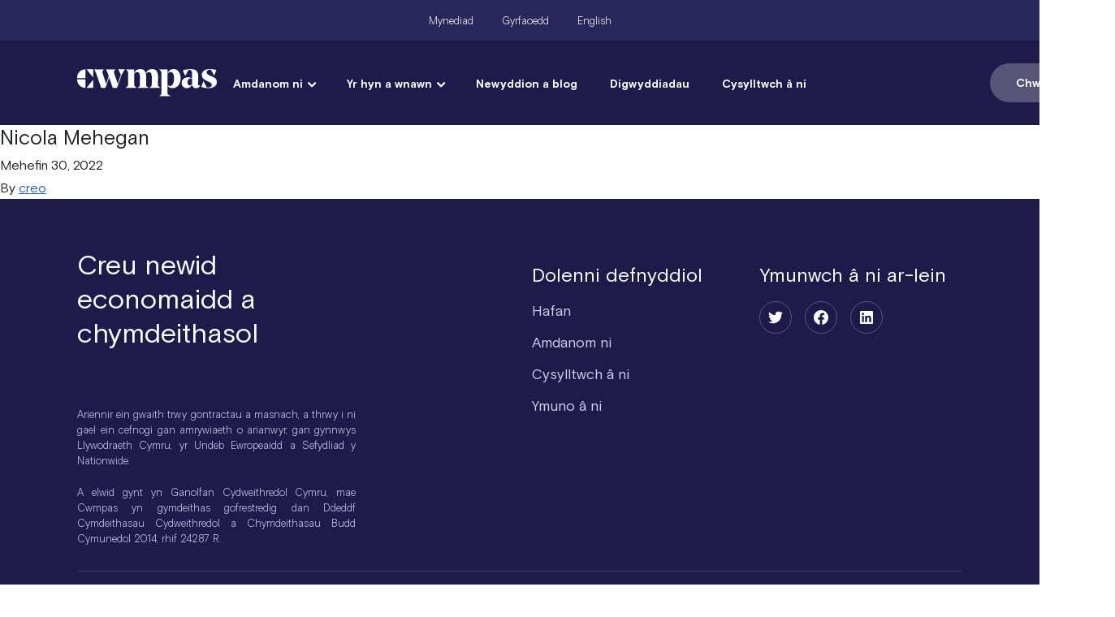

--- FILE ---
content_type: text/html; charset=UTF-8
request_url: https://cy.cwmpas.coop/team/nicola-mehegan/
body_size: 8986
content:
<!doctype html>
<html lang="cy-GB">
  <head>
  <meta charset="utf-8">
  <meta http-equiv="x-ua-compatible" content="ie=edge">
  <meta name="viewport" content="width=device-width, initial-scale=1, shrink-to-fit=no">
  <link rel="icon" href="https://cy.cwmpas.coop/wp-content/themes/cwmpas/dist/images/icons/favicon.ico">
  <link rel="stylesheet" href="https://unpkg.com/flickity@2/dist/flickity.min.css">
  <script src="https://unpkg.com/flickity@2/dist/flickity.pkgd.min.js"></script>
  <meta name='robots' content='index, follow, max-image-preview:large, max-snippet:-1, max-video-preview:-1' />
	<style>img:is([sizes="auto" i], [sizes^="auto," i]) { contain-intrinsic-size: 3000px 1500px }</style>
	<link rel="alternate" hreflang="en" href="https://cwmpas.coop/team/nicola-mehegan/" />
<link rel="alternate" hreflang="cy" href="https://cy.cwmpas.coop/team/nicola-mehegan/" />
<link rel="alternate" hreflang="x-default" href="https://cwmpas.coop/team/nicola-mehegan/" />

	<!-- This site is optimized with the Yoast SEO plugin v20.10 - https://yoast.com/wordpress/plugins/seo/ -->
	<title>Nicola Mehegan - Cwmpas</title>
	<link rel="canonical" href="https://cy.cwmpas.coop/team/nicola-mehegan/" />
	<meta property="og:locale" content="cy_GB" />
	<meta property="og:type" content="article" />
	<meta property="og:title" content="Nicola Mehegan - Cwmpas" />
	<meta property="og:url" content="https://cy.cwmpas.coop/team/nicola-mehegan/" />
	<meta property="og:site_name" content="Cwmpas" />
	<meta property="article:modified_time" content="2024-07-22T08:43:39+00:00" />
	<meta property="og:image" content="https://cy.cwmpas.coop/wp-content/uploads/2022/06/Nicola-Mehegan-scaled.jpg" />
	<meta property="og:image:width" content="1707" />
	<meta property="og:image:height" content="2560" />
	<meta property="og:image:type" content="image/jpeg" />
	<meta name="twitter:card" content="summary_large_image" />
	<script type="application/ld+json" class="yoast-schema-graph">{"@context":"https://schema.org","@graph":[{"@type":"WebPage","@id":"https://cy.cwmpas.coop/team/nicola-mehegan/","url":"https://cy.cwmpas.coop/team/nicola-mehegan/","name":"Nicola Mehegan - Cwmpas","isPartOf":{"@id":"https://cy.cwmpas.coop/#website"},"primaryImageOfPage":{"@id":"https://cy.cwmpas.coop/team/nicola-mehegan/#primaryimage"},"image":{"@id":"https://cy.cwmpas.coop/team/nicola-mehegan/#primaryimage"},"thumbnailUrl":"https://cy.cwmpas.coop/wp-content/uploads/2022/06/Nicola-Mehegan-scaled.jpg","datePublished":"2022-06-30T11:43:36+00:00","dateModified":"2024-07-22T08:43:39+00:00","breadcrumb":{"@id":"https://cy.cwmpas.coop/team/nicola-mehegan/#breadcrumb"},"inLanguage":"cy-GB","potentialAction":[{"@type":"ReadAction","target":["https://cy.cwmpas.coop/team/nicola-mehegan/"]}]},{"@type":"ImageObject","inLanguage":"cy-GB","@id":"https://cy.cwmpas.coop/team/nicola-mehegan/#primaryimage","url":"https://cy.cwmpas.coop/wp-content/uploads/2022/06/Nicola-Mehegan-scaled.jpg","contentUrl":"https://cy.cwmpas.coop/wp-content/uploads/2022/06/Nicola-Mehegan-scaled.jpg","width":1707,"height":2560},{"@type":"BreadcrumbList","@id":"https://cy.cwmpas.coop/team/nicola-mehegan/#breadcrumb","itemListElement":[{"@type":"ListItem","position":1,"name":"Home","item":"https://cy.cwmpas.coop/"},{"@type":"ListItem","position":2,"name":"Nicola Mehegan"}]},{"@type":"WebSite","@id":"https://cy.cwmpas.coop/#website","url":"https://cy.cwmpas.coop/","name":"Cwmpas","description":"Cwmpas development agency","potentialAction":[{"@type":"SearchAction","target":{"@type":"EntryPoint","urlTemplate":"https://cy.cwmpas.coop/?s={search_term_string}"},"query-input":"required name=search_term_string"}],"inLanguage":"cy-GB"}]}</script>
	<!-- / Yoast SEO plugin. -->


<script type="text/javascript">
/* <![CDATA[ */
window._wpemojiSettings = {"baseUrl":"https:\/\/s.w.org\/images\/core\/emoji\/15.0.3\/72x72\/","ext":".png","svgUrl":"https:\/\/s.w.org\/images\/core\/emoji\/15.0.3\/svg\/","svgExt":".svg","source":{"concatemoji":"https:\/\/cy.cwmpas.coop\/wp-includes\/js\/wp-emoji-release.min.js?ver=6.7.2"}};
/*! This file is auto-generated */
!function(i,n){var o,s,e;function c(e){try{var t={supportTests:e,timestamp:(new Date).valueOf()};sessionStorage.setItem(o,JSON.stringify(t))}catch(e){}}function p(e,t,n){e.clearRect(0,0,e.canvas.width,e.canvas.height),e.fillText(t,0,0);var t=new Uint32Array(e.getImageData(0,0,e.canvas.width,e.canvas.height).data),r=(e.clearRect(0,0,e.canvas.width,e.canvas.height),e.fillText(n,0,0),new Uint32Array(e.getImageData(0,0,e.canvas.width,e.canvas.height).data));return t.every(function(e,t){return e===r[t]})}function u(e,t,n){switch(t){case"flag":return n(e,"\ud83c\udff3\ufe0f\u200d\u26a7\ufe0f","\ud83c\udff3\ufe0f\u200b\u26a7\ufe0f")?!1:!n(e,"\ud83c\uddfa\ud83c\uddf3","\ud83c\uddfa\u200b\ud83c\uddf3")&&!n(e,"\ud83c\udff4\udb40\udc67\udb40\udc62\udb40\udc65\udb40\udc6e\udb40\udc67\udb40\udc7f","\ud83c\udff4\u200b\udb40\udc67\u200b\udb40\udc62\u200b\udb40\udc65\u200b\udb40\udc6e\u200b\udb40\udc67\u200b\udb40\udc7f");case"emoji":return!n(e,"\ud83d\udc26\u200d\u2b1b","\ud83d\udc26\u200b\u2b1b")}return!1}function f(e,t,n){var r="undefined"!=typeof WorkerGlobalScope&&self instanceof WorkerGlobalScope?new OffscreenCanvas(300,150):i.createElement("canvas"),a=r.getContext("2d",{willReadFrequently:!0}),o=(a.textBaseline="top",a.font="600 32px Arial",{});return e.forEach(function(e){o[e]=t(a,e,n)}),o}function t(e){var t=i.createElement("script");t.src=e,t.defer=!0,i.head.appendChild(t)}"undefined"!=typeof Promise&&(o="wpEmojiSettingsSupports",s=["flag","emoji"],n.supports={everything:!0,everythingExceptFlag:!0},e=new Promise(function(e){i.addEventListener("DOMContentLoaded",e,{once:!0})}),new Promise(function(t){var n=function(){try{var e=JSON.parse(sessionStorage.getItem(o));if("object"==typeof e&&"number"==typeof e.timestamp&&(new Date).valueOf()<e.timestamp+604800&&"object"==typeof e.supportTests)return e.supportTests}catch(e){}return null}();if(!n){if("undefined"!=typeof Worker&&"undefined"!=typeof OffscreenCanvas&&"undefined"!=typeof URL&&URL.createObjectURL&&"undefined"!=typeof Blob)try{var e="postMessage("+f.toString()+"("+[JSON.stringify(s),u.toString(),p.toString()].join(",")+"));",r=new Blob([e],{type:"text/javascript"}),a=new Worker(URL.createObjectURL(r),{name:"wpTestEmojiSupports"});return void(a.onmessage=function(e){c(n=e.data),a.terminate(),t(n)})}catch(e){}c(n=f(s,u,p))}t(n)}).then(function(e){for(var t in e)n.supports[t]=e[t],n.supports.everything=n.supports.everything&&n.supports[t],"flag"!==t&&(n.supports.everythingExceptFlag=n.supports.everythingExceptFlag&&n.supports[t]);n.supports.everythingExceptFlag=n.supports.everythingExceptFlag&&!n.supports.flag,n.DOMReady=!1,n.readyCallback=function(){n.DOMReady=!0}}).then(function(){return e}).then(function(){var e;n.supports.everything||(n.readyCallback(),(e=n.source||{}).concatemoji?t(e.concatemoji):e.wpemoji&&e.twemoji&&(t(e.twemoji),t(e.wpemoji)))}))}((window,document),window._wpemojiSettings);
/* ]]> */
</script>
<style id='wp-emoji-styles-inline-css' type='text/css'>

	img.wp-smiley, img.emoji {
		display: inline !important;
		border: none !important;
		box-shadow: none !important;
		height: 1em !important;
		width: 1em !important;
		margin: 0 0.07em !important;
		vertical-align: -0.1em !important;
		background: none !important;
		padding: 0 !important;
	}
</style>
<link rel='stylesheet' id='wp-block-library-css' href='https://cy.cwmpas.coop/wp-includes/css/dist/block-library/style.min.css?ver=6.7.2' type='text/css' media='all' />
<style id='global-styles-inline-css' type='text/css'>
:root{--wp--preset--aspect-ratio--square: 1;--wp--preset--aspect-ratio--4-3: 4/3;--wp--preset--aspect-ratio--3-4: 3/4;--wp--preset--aspect-ratio--3-2: 3/2;--wp--preset--aspect-ratio--2-3: 2/3;--wp--preset--aspect-ratio--16-9: 16/9;--wp--preset--aspect-ratio--9-16: 9/16;--wp--preset--color--black: #000000;--wp--preset--color--cyan-bluish-gray: #abb8c3;--wp--preset--color--white: #ffffff;--wp--preset--color--pale-pink: #f78da7;--wp--preset--color--vivid-red: #cf2e2e;--wp--preset--color--luminous-vivid-orange: #ff6900;--wp--preset--color--luminous-vivid-amber: #fcb900;--wp--preset--color--light-green-cyan: #7bdcb5;--wp--preset--color--vivid-green-cyan: #00d084;--wp--preset--color--pale-cyan-blue: #8ed1fc;--wp--preset--color--vivid-cyan-blue: #0693e3;--wp--preset--color--vivid-purple: #9b51e0;--wp--preset--gradient--vivid-cyan-blue-to-vivid-purple: linear-gradient(135deg,rgba(6,147,227,1) 0%,rgb(155,81,224) 100%);--wp--preset--gradient--light-green-cyan-to-vivid-green-cyan: linear-gradient(135deg,rgb(122,220,180) 0%,rgb(0,208,130) 100%);--wp--preset--gradient--luminous-vivid-amber-to-luminous-vivid-orange: linear-gradient(135deg,rgba(252,185,0,1) 0%,rgba(255,105,0,1) 100%);--wp--preset--gradient--luminous-vivid-orange-to-vivid-red: linear-gradient(135deg,rgba(255,105,0,1) 0%,rgb(207,46,46) 100%);--wp--preset--gradient--very-light-gray-to-cyan-bluish-gray: linear-gradient(135deg,rgb(238,238,238) 0%,rgb(169,184,195) 100%);--wp--preset--gradient--cool-to-warm-spectrum: linear-gradient(135deg,rgb(74,234,220) 0%,rgb(151,120,209) 20%,rgb(207,42,186) 40%,rgb(238,44,130) 60%,rgb(251,105,98) 80%,rgb(254,248,76) 100%);--wp--preset--gradient--blush-light-purple: linear-gradient(135deg,rgb(255,206,236) 0%,rgb(152,150,240) 100%);--wp--preset--gradient--blush-bordeaux: linear-gradient(135deg,rgb(254,205,165) 0%,rgb(254,45,45) 50%,rgb(107,0,62) 100%);--wp--preset--gradient--luminous-dusk: linear-gradient(135deg,rgb(255,203,112) 0%,rgb(199,81,192) 50%,rgb(65,88,208) 100%);--wp--preset--gradient--pale-ocean: linear-gradient(135deg,rgb(255,245,203) 0%,rgb(182,227,212) 50%,rgb(51,167,181) 100%);--wp--preset--gradient--electric-grass: linear-gradient(135deg,rgb(202,248,128) 0%,rgb(113,206,126) 100%);--wp--preset--gradient--midnight: linear-gradient(135deg,rgb(2,3,129) 0%,rgb(40,116,252) 100%);--wp--preset--font-size--small: 13px;--wp--preset--font-size--medium: 20px;--wp--preset--font-size--large: 36px;--wp--preset--font-size--x-large: 42px;--wp--preset--spacing--20: 0.44rem;--wp--preset--spacing--30: 0.67rem;--wp--preset--spacing--40: 1rem;--wp--preset--spacing--50: 1.5rem;--wp--preset--spacing--60: 2.25rem;--wp--preset--spacing--70: 3.38rem;--wp--preset--spacing--80: 5.06rem;--wp--preset--shadow--natural: 6px 6px 9px rgba(0, 0, 0, 0.2);--wp--preset--shadow--deep: 12px 12px 50px rgba(0, 0, 0, 0.4);--wp--preset--shadow--sharp: 6px 6px 0px rgba(0, 0, 0, 0.2);--wp--preset--shadow--outlined: 6px 6px 0px -3px rgba(255, 255, 255, 1), 6px 6px rgba(0, 0, 0, 1);--wp--preset--shadow--crisp: 6px 6px 0px rgba(0, 0, 0, 1);}:where(body) { margin: 0; }.wp-site-blocks > .alignleft { float: left; margin-right: 2em; }.wp-site-blocks > .alignright { float: right; margin-left: 2em; }.wp-site-blocks > .aligncenter { justify-content: center; margin-left: auto; margin-right: auto; }:where(.is-layout-flex){gap: 0.5em;}:where(.is-layout-grid){gap: 0.5em;}.is-layout-flow > .alignleft{float: left;margin-inline-start: 0;margin-inline-end: 2em;}.is-layout-flow > .alignright{float: right;margin-inline-start: 2em;margin-inline-end: 0;}.is-layout-flow > .aligncenter{margin-left: auto !important;margin-right: auto !important;}.is-layout-constrained > .alignleft{float: left;margin-inline-start: 0;margin-inline-end: 2em;}.is-layout-constrained > .alignright{float: right;margin-inline-start: 2em;margin-inline-end: 0;}.is-layout-constrained > .aligncenter{margin-left: auto !important;margin-right: auto !important;}.is-layout-constrained > :where(:not(.alignleft):not(.alignright):not(.alignfull)){margin-left: auto !important;margin-right: auto !important;}body .is-layout-flex{display: flex;}.is-layout-flex{flex-wrap: wrap;align-items: center;}.is-layout-flex > :is(*, div){margin: 0;}body .is-layout-grid{display: grid;}.is-layout-grid > :is(*, div){margin: 0;}body{padding-top: 0px;padding-right: 0px;padding-bottom: 0px;padding-left: 0px;}a:where(:not(.wp-element-button)){text-decoration: underline;}:root :where(.wp-element-button, .wp-block-button__link){background-color: #32373c;border-width: 0;color: #fff;font-family: inherit;font-size: inherit;line-height: inherit;padding: calc(0.667em + 2px) calc(1.333em + 2px);text-decoration: none;}.has-black-color{color: var(--wp--preset--color--black) !important;}.has-cyan-bluish-gray-color{color: var(--wp--preset--color--cyan-bluish-gray) !important;}.has-white-color{color: var(--wp--preset--color--white) !important;}.has-pale-pink-color{color: var(--wp--preset--color--pale-pink) !important;}.has-vivid-red-color{color: var(--wp--preset--color--vivid-red) !important;}.has-luminous-vivid-orange-color{color: var(--wp--preset--color--luminous-vivid-orange) !important;}.has-luminous-vivid-amber-color{color: var(--wp--preset--color--luminous-vivid-amber) !important;}.has-light-green-cyan-color{color: var(--wp--preset--color--light-green-cyan) !important;}.has-vivid-green-cyan-color{color: var(--wp--preset--color--vivid-green-cyan) !important;}.has-pale-cyan-blue-color{color: var(--wp--preset--color--pale-cyan-blue) !important;}.has-vivid-cyan-blue-color{color: var(--wp--preset--color--vivid-cyan-blue) !important;}.has-vivid-purple-color{color: var(--wp--preset--color--vivid-purple) !important;}.has-black-background-color{background-color: var(--wp--preset--color--black) !important;}.has-cyan-bluish-gray-background-color{background-color: var(--wp--preset--color--cyan-bluish-gray) !important;}.has-white-background-color{background-color: var(--wp--preset--color--white) !important;}.has-pale-pink-background-color{background-color: var(--wp--preset--color--pale-pink) !important;}.has-vivid-red-background-color{background-color: var(--wp--preset--color--vivid-red) !important;}.has-luminous-vivid-orange-background-color{background-color: var(--wp--preset--color--luminous-vivid-orange) !important;}.has-luminous-vivid-amber-background-color{background-color: var(--wp--preset--color--luminous-vivid-amber) !important;}.has-light-green-cyan-background-color{background-color: var(--wp--preset--color--light-green-cyan) !important;}.has-vivid-green-cyan-background-color{background-color: var(--wp--preset--color--vivid-green-cyan) !important;}.has-pale-cyan-blue-background-color{background-color: var(--wp--preset--color--pale-cyan-blue) !important;}.has-vivid-cyan-blue-background-color{background-color: var(--wp--preset--color--vivid-cyan-blue) !important;}.has-vivid-purple-background-color{background-color: var(--wp--preset--color--vivid-purple) !important;}.has-black-border-color{border-color: var(--wp--preset--color--black) !important;}.has-cyan-bluish-gray-border-color{border-color: var(--wp--preset--color--cyan-bluish-gray) !important;}.has-white-border-color{border-color: var(--wp--preset--color--white) !important;}.has-pale-pink-border-color{border-color: var(--wp--preset--color--pale-pink) !important;}.has-vivid-red-border-color{border-color: var(--wp--preset--color--vivid-red) !important;}.has-luminous-vivid-orange-border-color{border-color: var(--wp--preset--color--luminous-vivid-orange) !important;}.has-luminous-vivid-amber-border-color{border-color: var(--wp--preset--color--luminous-vivid-amber) !important;}.has-light-green-cyan-border-color{border-color: var(--wp--preset--color--light-green-cyan) !important;}.has-vivid-green-cyan-border-color{border-color: var(--wp--preset--color--vivid-green-cyan) !important;}.has-pale-cyan-blue-border-color{border-color: var(--wp--preset--color--pale-cyan-blue) !important;}.has-vivid-cyan-blue-border-color{border-color: var(--wp--preset--color--vivid-cyan-blue) !important;}.has-vivid-purple-border-color{border-color: var(--wp--preset--color--vivid-purple) !important;}.has-vivid-cyan-blue-to-vivid-purple-gradient-background{background: var(--wp--preset--gradient--vivid-cyan-blue-to-vivid-purple) !important;}.has-light-green-cyan-to-vivid-green-cyan-gradient-background{background: var(--wp--preset--gradient--light-green-cyan-to-vivid-green-cyan) !important;}.has-luminous-vivid-amber-to-luminous-vivid-orange-gradient-background{background: var(--wp--preset--gradient--luminous-vivid-amber-to-luminous-vivid-orange) !important;}.has-luminous-vivid-orange-to-vivid-red-gradient-background{background: var(--wp--preset--gradient--luminous-vivid-orange-to-vivid-red) !important;}.has-very-light-gray-to-cyan-bluish-gray-gradient-background{background: var(--wp--preset--gradient--very-light-gray-to-cyan-bluish-gray) !important;}.has-cool-to-warm-spectrum-gradient-background{background: var(--wp--preset--gradient--cool-to-warm-spectrum) !important;}.has-blush-light-purple-gradient-background{background: var(--wp--preset--gradient--blush-light-purple) !important;}.has-blush-bordeaux-gradient-background{background: var(--wp--preset--gradient--blush-bordeaux) !important;}.has-luminous-dusk-gradient-background{background: var(--wp--preset--gradient--luminous-dusk) !important;}.has-pale-ocean-gradient-background{background: var(--wp--preset--gradient--pale-ocean) !important;}.has-electric-grass-gradient-background{background: var(--wp--preset--gradient--electric-grass) !important;}.has-midnight-gradient-background{background: var(--wp--preset--gradient--midnight) !important;}.has-small-font-size{font-size: var(--wp--preset--font-size--small) !important;}.has-medium-font-size{font-size: var(--wp--preset--font-size--medium) !important;}.has-large-font-size{font-size: var(--wp--preset--font-size--large) !important;}.has-x-large-font-size{font-size: var(--wp--preset--font-size--x-large) !important;}
:where(.wp-block-post-template.is-layout-flex){gap: 1.25em;}:where(.wp-block-post-template.is-layout-grid){gap: 1.25em;}
:where(.wp-block-columns.is-layout-flex){gap: 2em;}:where(.wp-block-columns.is-layout-grid){gap: 2em;}
:root :where(.wp-block-pullquote){font-size: 1.5em;line-height: 1.6;}
</style>
<link rel='stylesheet' id='wpml-blocks-css' href='https://cy.cwmpas.coop/wp-content/plugins/sitepress-multilingual-cms/dist/css/blocks/styles.css?ver=4.6.10' type='text/css' media='all' />
<link rel='stylesheet' id='searchwp-forms-css' href='https://cy.cwmpas.coop/wp-content/plugins/searchwp/assets/css/frontend/search-forms.css?ver=4.3.15' type='text/css' media='all' />
<link rel='stylesheet' id='sage/main.css-css' href='https://cy.cwmpas.coop/wp-content/themes/cwmpas/dist/styles/main.css' type='text/css' media='all' />
<script type="text/javascript" src="https://cy.cwmpas.coop/wp-includes/js/jquery/jquery.min.js?ver=3.7.1" id="jquery-core-js"></script>
<script type="text/javascript" src="https://cy.cwmpas.coop/wp-includes/js/jquery/jquery-migrate.min.js?ver=3.4.1" id="jquery-migrate-js"></script>
<script type="text/javascript" id="wpml-xdomain-data-js-extra">
/* <![CDATA[ */
var wpml_xdomain_data = {"css_selector":"wpml-ls-item","ajax_url":"https:\/\/cy.cwmpas.coop\/wp-admin\/admin-ajax.php","current_lang":"cy","_nonce":"0f68e7214b"};
/* ]]> */
</script>
<script type="text/javascript" src="https://cy.cwmpas.coop/wp-content/plugins/sitepress-multilingual-cms/res/js/xdomain-data.js?ver=4.6.10" id="wpml-xdomain-data-js" defer="defer" data-wp-strategy="defer"></script>
<link rel="https://api.w.org/" href="https://cy.cwmpas.coop/wp-json/" /><link rel="EditURI" type="application/rsd+xml" title="RSD" href="https://cy.cwmpas.coop/xmlrpc.php?rsd" />
<meta name="generator" content="WordPress 6.7.2" />
<link rel='shortlink' href='https://cy.cwmpas.coop/?p=17968' />
<link rel="alternate" title="oEmbed (JSON)" type="application/json+oembed" href="https://cy.cwmpas.coop/wp-json/oembed/1.0/embed?url=https%3A%2F%2Fcy.cwmpas.coop%2Fteam%2Fnicola-mehegan%2F" />
<link rel="alternate" title="oEmbed (XML)" type="text/xml+oembed" href="https://cy.cwmpas.coop/wp-json/oembed/1.0/embed?url=https%3A%2F%2Fcy.cwmpas.coop%2Fteam%2Fnicola-mehegan%2F&#038;format=xml" />
<meta name="generator" content="WPML ver:4.6.10 stt:1,11;" />
<style type="text/css">
		#wp-admin-bar-wp-logo {
			background: url(https://cy.cwmpas.coop/wp-content/plugins/icreate-core-wordpress-plugin/extensions/assets/img/creo-icon.png) center center no-repeat !important; background-size: 80% auto !important;
		}

		#wp-admin-bar-wp-logo .ab-icon { 
			visibility: hidden; 
		}

		#wpadminbar .ab-top-menu>li:hover>.ab-item { 
			background-color: rgba(51,51,51, 0.5); 
		}

		#wp-admin-bar-wp-logo.hover>.ab-item {  
			background-image: url(https://cy.cwmpas.coop/wp-content/plugins/icreate-core-wordpress-plugin/extensions/assets/img/creo-icon.png) !important; 
			background-position: center center !important; 
			background-repeat: no-repeat !important; 
			background-size: 80% auto !important; 
		}

		#wp-admin-bar-wp-logo>.ab-item:hover { 
			background-image: url(https://cy.cwmpas.coop/wp-content/plugins/icreate-core-wordpress-plugin/extensions/assets/img/creo-icon.png) !important; 
			background-position: center center !important; 
			background-repeat: no-repeat !important; 
			background-size: 80% auto !important; 
		}
	</style><link rel="icon" href="https://cy.cwmpas.coop/wp-content/uploads/2022/04/thumbnail.png" sizes="32x32" />
<link rel="icon" href="https://cy.cwmpas.coop/wp-content/uploads/2022/04/thumbnail.png" sizes="192x192" />
<link rel="apple-touch-icon" href="https://cy.cwmpas.coop/wp-content/uploads/2022/04/thumbnail.png" />
<meta name="msapplication-TileImage" content="https://cy.cwmpas.coop/wp-content/uploads/2022/04/thumbnail.png" />

  <!-- Global site tag (gtag.js) - Google Analytics -->
  <script async src="https://www.googletagmanager.com/gtag/js?id=G-W4DZ7RDTP6"></script>
  <script>
    window.dataLayer = window.dataLayer || [];
    function gtag(){dataLayer.push(arguments);}
    gtag('js', new Date());
    gtag('config', 'G-W4DZ7RDTP6');
  </script>
</head>
  <body class="team-template-default single single-team postid-17968 nicola-mehegan app-data index-data singular-data single-data single-team-data single-team-nicola-mehegan-data">
        <div class="global-search">
  <div class="inner">
    <div class="container">

      <div class="row">
        <div class="col-12 text-center">
          <button class="btn bar bar-close search-close">Exit</button>
        </div>
      </div>

      <div class="search-wrap d-flex align-items-center justify-content-between">
        <form action="" method="get" id="search-form" class="d-flex align-items-center justify-content-start w-100">
          
          <input type="text" name="q" class="search-input" placeholder="Chwilio yn ôl allweddair (e.e. Gwasanaethau)"/>
        </form>
        <button type="submit" class="search-go"><i class="icon-search_search"></i></button>

        
      </div>

      <div class="search-results">
      <span class="search-results-label hide" style="display: none;">
        <span class="search-results-quantity"></span>
        <span class="search-results-for d-none">canlyniadau ar gyfer</span>
        <span class="search-result-for">canlyniad ar gyfer</span>
        <span class="search-results-query"></span>
      </span>

        <span class="search-results-null hide" style="display: none;">
        <div class="search-results-null-upper">
          <span class="search-results-null-label">Sori - ni ddaethpwyd o hyd i unrhyw ganlyniadau ar gyfer</span>
          <span class="search-results-null-query"></span>
        </div>

        <div class="search-results-null-lower">
          <span
            class="search-results-null-label">Rhowch gynnig ar un o'n dolenni awgrymedig isod:</span>
        </div>
      </span>

        <div class="search-result-dummy">
          <a href="#" class="search-result-link">
            <div class="search-result-inner">
              <div class="search-result-icon"></div>
              <div class="search-result-title"></div>
            </div>
          </a>
        </div>

        <div class="search-results-wrap hide"></div>
      </div>

      
          </div>
  </div>
</div>
<header class="top-header top-header-navy">
  <div class="container h-100">
    <div class="top-header-inner">
      <div class="links-language-switcher d-none">
        
<div class="wpml-ls-statics-shortcode_actions wpml-ls wpml-ls-legacy-list-horizontal">
	<ul><li class="wpml-ls-slot-shortcode_actions wpml-ls-item wpml-ls-item-en wpml-ls-first-item wpml-ls-item-legacy-list-horizontal">
				<a href="https://cwmpas.coop/team/nicola-mehegan/" class="wpml-ls-link">
                    <span class="wpml-ls-native" lang="en">English</span></a>
			</li><li class="wpml-ls-slot-shortcode_actions wpml-ls-item wpml-ls-item-cy wpml-ls-current-language wpml-ls-last-item wpml-ls-item-legacy-list-horizontal">
				<a href="https://cy.cwmpas.coop/team/nicola-mehegan/" class="wpml-ls-link">
                    <span class="wpml-ls-native">Cymraeg</span></a>
			</li></ul>
</div>

      </div>

                        <a href="https://cy.cwmpas.coop/mynediad/" target="" class="top-header-link">
            Mynediad
          </a>
                  <a href="https://cy.cwmpas.coop/gweithio-gyda-ni/" target="" class="top-header-link">
            Gyrfaoedd
          </a>
              
              <a href="#" class="top-header-link" id="top-header-lang-en">English</a>
          </div>
  </div>
</header>

<header class="main-header main-header-blue">
  <div class="container">
    <div class="main-header-inner">
      <a href="https://cy.cwmpas.coop/" class="main-header-logo-link">
        <img src="https://cy.cwmpas.coop/wp-content/themes/cwmpas/dist/images/logos/cwmpas_logo_white.svg" class="main-header-logo-img img-white" />
        <img src="https://cy.cwmpas.coop/wp-content/themes/cwmpas/dist/images/logos/cwmpas_logo.svg" class="main-header-logo-img img-blue" />

              </a>

      <div class="main-header-nav">
        <ul id="menu-primary-navigation-welsh" class="navbar-nav"><li id="menu-item-593" class="menu-item menu-item-type-post_type menu-item-object-page menu-item-has-children menu-item-593"><a href="https://cy.cwmpas.coop/amdanom-ni/">Amdanom ni</a>
<ul class="sub-menu">
	<li id="menu-item-700" class="menu-item menu-item-type-post_type menu-item-object-page menu-item-700"><a href="https://cy.cwmpas.coop/amdanom-ni/gwerthoedd/">Ein gwerthoedd</a></li>
	<li id="menu-item-2090" class="menu-item menu-item-type-post_type menu-item-object-page menu-item-2090"><a href="https://cy.cwmpas.coop/our-history-example/">Ein stori</a></li>
	<li id="menu-item-3321" class="menu-item menu-item-type-post_type menu-item-object-page menu-item-3321"><a href="https://cy.cwmpas.coop/ein-dogfennau-corfforaethol/">Ein dogfennau corfforaethol</a></li>
	<li id="menu-item-2667" class="menu-item menu-item-type-post_type menu-item-object-page menu-item-2667"><a href="https://cy.cwmpas.coop/amdanom-ni/our-board/">Ein Bwrdd</a></li>
	<li id="menu-item-19462" class="menu-item menu-item-type-post_type menu-item-object-page menu-item-19462"><a href="https://cy.cwmpas.coop/statement-of-intent-equity-diversity-and-inclusion/">Datganiad o fwriad: Tegwch, Amrywiaeth a Chynhwysiant</a></li>
	<li id="menu-item-1660" class="menu-item menu-item-type-post_type menu-item-object-page menu-item-1660"><a href="https://cy.cwmpas.coop/gweithio-gyda-ni/">Gweithio gyda ni</a></li>
</ul>
</li>
<li id="menu-item-701" class="menu-item menu-item-type-post_type menu-item-object-page menu-item-has-children menu-item-701"><a href="https://cy.cwmpas.coop/yr-hyn-a-wnawn/">Yr hyn a wnawn</a>
<ul class="sub-menu">
	<li id="menu-item-702" class="menu-item menu-item-type-post_type menu-item-object-page menu-item-702"><a href="https://cy.cwmpas.coop/yr-hyn-a-wnawn/gwasanaethau/">Ein gwasanaethau</a></li>
	<li id="menu-item-1132" class="menu-item menu-item-type-post_type menu-item-object-page menu-item-1132"><a href="https://cy.cwmpas.coop/yr-hyn-a-wnawn/polisi-chyhoeddiadau/">Polisi a chyhoeddiadau</a></li>
	<li id="menu-item-2568" class="menu-item menu-item-type-post_type menu-item-object-page menu-item-2568"><a href="https://cy.cwmpas.coop/digital-society/">Cymdeithas ddigidol</a></li>
	<li id="menu-item-19595" class="menu-item menu-item-type-post_type menu-item-object-page menu-item-19595"><a href="https://cy.cwmpas.coop/social-value-in-social-care/">Cynyddu gwerth cymdeithasol gofal</a></li>
	<li id="menu-item-703" class="menu-item menu-item-type-post_type menu-item-object-page menu-item-703"><a href="https://cy.cwmpas.coop/yr-hyn-a-wnawn/ymuno-a-ni/">Ymuno â ni</a></li>
</ul>
</li>
<li id="menu-item-704" class="menu-item menu-item-type-post_type menu-item-object-page menu-item-704"><a href="https://cy.cwmpas.coop/newyddion/">Newyddion a blog</a></li>
<li id="menu-item-21568" class="menu-item menu-item-type-post_type menu-item-object-page menu-item-21568"><a href="https://cy.cwmpas.coop/digwyddiadau/">Digwyddiadau</a></li>
<li id="menu-item-1366" class="menu-item menu-item-type-post_type menu-item-object-page menu-item-1366"><a href="https://cy.cwmpas.coop/cysylltwch-a-ni/">Cysylltwch â ni</a></li>
</ul>      </div>

      <div class="main-header-right-buttons">
        
        <button type="button" class="main-header-search global-search-toggle">
          Chwiliwch          <i class="icon-menu_search_white"></i>
        </button>
      </div>
    </div>
  </div>
</header>
<header class="main-mobile-header main-mobile-header-">
  <div class="container h-100">
    <div class="mobile-header-inner">
      <a href="https://cy.cwmpas.coop/" class="mobile-logo-link">
        <img src="https://cy.cwmpas.coop/wp-content/themes/cwmpas/dist/images/icons/cwmpas_logo_white.svg" class="mobile-logo-img" alt="Cwmpas logo" />
        <img src="https://cy.cwmpas.coop/wp-content/themes/cwmpas/dist/images/logos/cwmpas_logo.svg" class="mobile-logo-img img-navy" alt="Cwmpas logo" />

              </a>

      <div class="mobile-links-wrap links-closed">
        <a href="#" id="mobile-link-account" class="mobile-link mobile-link-grey" aria-label="My account">
          <i class="icon-mobile_menu_account"></i>
        </a>

        <a href="#" id="mobile-link-search" class="mobile-link mobile-link-grey global-search-toggle" aria-label="Chwiliwch">
          <i class="icon-menu_search_white"></i>
        </a>

        <a href="#" id="mobile-link-menu" class="mobile-link mobile-link-blue" aria-label="Menu">
          <i class="icon-mobile_menu"></i>
        </a>
      </div>

      <div class="mobile-links-wrap links-open">
        <a href="#" class="mobile-link mobile-link-close" id="mobile-menu-close">
          <i class="icon-filter_delete_category"></i>
        </a>
      </div>
    </div>
  </div>
</header>

<div class="main-mobile-nav">
  <div class="main-mobile-nav-inner">
    
    <div class="container">
      <ul id="menu-primary-navigation-welsh-1" class="mobile-navbar-nav"><li class="menu-item menu-item-type-post_type menu-item-object-page menu-item-has-children menu-item-593"><a href="https://cy.cwmpas.coop/amdanom-ni/">Amdanom ni</a>
<ul class="sub-menu">
	<li class="menu-item menu-item-type-post_type menu-item-object-page menu-item-700"><a href="https://cy.cwmpas.coop/amdanom-ni/gwerthoedd/">Ein gwerthoedd</a></li>
	<li class="menu-item menu-item-type-post_type menu-item-object-page menu-item-2090"><a href="https://cy.cwmpas.coop/our-history-example/">Ein stori</a></li>
	<li class="menu-item menu-item-type-post_type menu-item-object-page menu-item-3321"><a href="https://cy.cwmpas.coop/ein-dogfennau-corfforaethol/">Ein dogfennau corfforaethol</a></li>
	<li class="menu-item menu-item-type-post_type menu-item-object-page menu-item-2667"><a href="https://cy.cwmpas.coop/amdanom-ni/our-board/">Ein Bwrdd</a></li>
	<li class="menu-item menu-item-type-post_type menu-item-object-page menu-item-19462"><a href="https://cy.cwmpas.coop/statement-of-intent-equity-diversity-and-inclusion/">Datganiad o fwriad: Tegwch, Amrywiaeth a Chynhwysiant</a></li>
	<li class="menu-item menu-item-type-post_type menu-item-object-page menu-item-1660"><a href="https://cy.cwmpas.coop/gweithio-gyda-ni/">Gweithio gyda ni</a></li>
</ul>
</li>
<li class="menu-item menu-item-type-post_type menu-item-object-page menu-item-has-children menu-item-701"><a href="https://cy.cwmpas.coop/yr-hyn-a-wnawn/">Yr hyn a wnawn</a>
<ul class="sub-menu">
	<li class="menu-item menu-item-type-post_type menu-item-object-page menu-item-702"><a href="https://cy.cwmpas.coop/yr-hyn-a-wnawn/gwasanaethau/">Ein gwasanaethau</a></li>
	<li class="menu-item menu-item-type-post_type menu-item-object-page menu-item-1132"><a href="https://cy.cwmpas.coop/yr-hyn-a-wnawn/polisi-chyhoeddiadau/">Polisi a chyhoeddiadau</a></li>
	<li class="menu-item menu-item-type-post_type menu-item-object-page menu-item-2568"><a href="https://cy.cwmpas.coop/digital-society/">Cymdeithas ddigidol</a></li>
	<li class="menu-item menu-item-type-post_type menu-item-object-page menu-item-19595"><a href="https://cy.cwmpas.coop/social-value-in-social-care/">Cynyddu gwerth cymdeithasol gofal</a></li>
	<li class="menu-item menu-item-type-post_type menu-item-object-page menu-item-703"><a href="https://cy.cwmpas.coop/yr-hyn-a-wnawn/ymuno-a-ni/">Ymuno â ni</a></li>
</ul>
</li>
<li class="menu-item menu-item-type-post_type menu-item-object-page menu-item-704"><a href="https://cy.cwmpas.coop/newyddion/">Newyddion a blog</a></li>
<li class="menu-item menu-item-type-post_type menu-item-object-page menu-item-21568"><a href="https://cy.cwmpas.coop/digwyddiadau/">Digwyddiadau</a></li>
<li class="menu-item menu-item-type-post_type menu-item-object-page menu-item-1366"><a href="https://cy.cwmpas.coop/cysylltwch-a-ni/">Cysylltwch â ni</a></li>
</ul>    </div>

    <div class="mobile-bottom-section">
                                    <div class="bottom-item">
              <div class="container">
                <a href="https://cy.cwmpas.coop/mynediad/" target="" class="bottom-item-link">
                  Mynediad
                </a>
              </div>
            </div>
                                        <div class="bottom-item">
              <div class="container">
                <a href="https://cy.cwmpas.coop/gweithio-gyda-ni/" target="" class="bottom-item-link">
                  Gyrfaoedd
                </a>
              </div>
            </div>
                        
      <div class="bottom-item">
        <div class="container">
                      <a href="#" class="bottom-item-link" id="mobile-header-lang-en">English</a>
                  </div>
      </div>
    </div>
  </div>
</div>

        <div class="wrap" role="document">
      <div class="content">
        <main class="main">
                 <article class="post-17968 team type-team status-publish has-post-thumbnail hentry">
  <header>
    <h1 class="entry-title">Nicola Mehegan</h1>
    <time class="updated" datetime="2022-06-30T11:43:36+00:00">Mehefin 30, 2022</time>
<p class="byline author vcard">
  By <a href="https://cy.cwmpas.coop/author/creo/" rel="author" class="fn">
    creo
  </a>
</p>
  </header>
  <div class="entry-content">
      </div>
  <footer>
    
  </footer>
  <section id="comments" class="comments">
  
  
  </section>
</article>
  
        </main>
      </div>
    </div>
        <footer id="footer" class="footer">
  <div class="container">
    <div class="row">
      <div class="col-12 col-lg-5 col-xl-4 col-xxxxl-3 mb-4 mb-lg-0">
        <span class="title d-block mb-4 mb-lg-5">Creu newid economaidd a chymdeithasol</span>
        <small class="strapline-content d-none d-lg-block"><p>Ariennir ein gwaith trwy gontractau a masnach, a thrwy i ni gael ein cefnogi gan amrywiaeth o arianwyr, gan gynnwys Llywodraeth Cymru, yr Undeb Ewropeaidd a Sefydliad y Nationwide.</p>
<p>A elwid gynt yn Ganolfan Cydweithredol Cymru, mae Cwmpas yn gymdeithas gofrestredig dan Ddeddf Cymdeithasau Cydweithredol a Chymdeithasau Budd Cymunedol 2014, rhif 24287 R.</p>
</small>
      </div>
      <div class="col-12 col-lg-3 col-xxl-2 offset-lg-1 offset-xl-2 offset-xxl-4 offset-xxxxl-5 mb-4 mb-lg-0">
        <span class="medium-title d-block mb-3">Dolenni defnyddiol</span>
        <nav>
          <ul id="menu-footer-navigation-welsh" class="footer-menu"><li id="menu-item-1402" class="menu-item menu-item-type-post_type menu-item-object-page menu-item-home menu-item-1402"><a href="https://cy.cwmpas.coop/"><small>Hafan</small></a></li>
<li id="menu-item-450" class="menu-item menu-item-type-post_type menu-item-object-page menu-item-450"><a href="https://cy.cwmpas.coop/amdanom-ni/"><small>Amdanom ni</small></a></li>
<li id="menu-item-1386" class="menu-item menu-item-type-post_type menu-item-object-page menu-item-1386"><a href="https://cy.cwmpas.coop/cysylltwch-a-ni/"><small>Cysylltwch â ni</small></a></li>
<li id="menu-item-705" class="menu-item menu-item-type-post_type menu-item-object-page menu-item-705"><a href="https://cy.cwmpas.coop/yr-hyn-a-wnawn/ymuno-a-ni/"><small>Ymuno â ni</small></a></li>
</ul>        </nav>
      </div>
      <div class="col-12 col-lg-3 col-xxl-2 mb-4 mb-lg-0">
        <span class="medium-title d-block">Ymunwch â ni ar-lein</span>
        <div class="d-flex align-items-center social-media-links">
                       <a href="https://twitter.com/Cwmpas_Coop" aria-label="Twitter"><img src="https://cy.cwmpas.coop/wp-content/themes/cwmpas/dist/images/icons/social_twitter_white.svg" alt="Twitter logo" class="link-twitter" /></a>              <a href="https://www.facebook.com/Cwmpas/" aria-label="Facebook"><img src="https://cy.cwmpas.coop/wp-content/themes/cwmpas/dist/images/icons/social_facebook_white.svg" alt="Facebook logo" class="link-facebook" /></a>              <a href="https://www.linkedin.com/company/cwmpas/" aria-label="LinkedIn"><img src="https://cy.cwmpas.coop/wp-content/themes/cwmpas/dist/images/icons/social_LinkedIn_white.svg" alt="LinkedIn logo" class="link-linkedin" /></a>                   </div>
      </div>

      
      <div class="col-12 d-lg-none">
        <small class="strapline-content"><p>Ariennir ein gwaith trwy gontractau a masnach, a thrwy i ni gael ein cefnogi gan amrywiaeth o arianwyr, gan gynnwys Llywodraeth Cymru, yr Undeb Ewropeaidd a Sefydliad y Nationwide.</p>
<p>A elwid gynt yn Ganolfan Cydweithredol Cymru, mae Cwmpas yn gymdeithas gofrestredig dan Ddeddf Cymdeithasau Cydweithredol a Chymdeithasau Budd Cymunedol 2014, rhif 24287 R.</p>
</small>
      </div>
    </div>
    <hr>
    <div class="row">
      <div class="col-12 col-lg-3">
        <p class="copyright-text">
          Hawlfraint 2025 Cwmpas. Cedwir pob hawl.        </p>
      </div>
      <div class="col-12 col-lg-6">
        <nav>
          <ul id="menu-privacy-navigation-welsh" class="privacy-menu"><li id="menu-item-1387" class="menu-item menu-item-type-post_type menu-item-object-page menu-item-1387"><a href="https://cy.cwmpas.coop/telerau-gwasanaeth/">Telerau gwasanaeth</a></li>
<li id="menu-item-1388" class="menu-item menu-item-type-post_type menu-item-object-page menu-item-1388"><a href="https://cy.cwmpas.coop/preifatrwydd/">Preifatrwydd</a></li>
<li id="menu-item-1389" class="menu-item menu-item-type-post_type menu-item-object-page menu-item-1389"><a href="https://cy.cwmpas.coop/polisi-iaith-gymraeg/">Polisi iaith Gymraeg</a></li>
<li id="menu-item-1390" class="menu-item menu-item-type-post_type menu-item-object-page menu-item-1390"><a href="https://cy.cwmpas.coop/mynediad/">Mynediad</a></li>
<li id="menu-item-1438" class="menu-item menu-item-type-post_type menu-item-object-page menu-item-1438"><a href="https://cy.cwmpas.coop/polisi-a-gweithdrefn-gwyno/">Polisi gwyno</a></li>
</ul>        </nav>
      </div>
      <div class="col-12 col-lg-3 creo-credit">
        Dyluniwyd ac adeiladwyd gan <a href="https://creo.co.uk" target="_blank">CREO</a>
      </div>
    </div>
  </div>
</footer>

<div class="underfooter-images">
  <div class="container">
    <div class="row m-0">
      <div class="col-12 col-lg-6 col-xxl-8 p-0">
                  <div class="images-wrap text-center text-lg-left">
                          <img src="https://cy.cwmpas.coop/wp-content/uploads/2022/04/white_ribbon.png" alt="" class="images-image" />
                          <img src="https://cy.cwmpas.coop/wp-content/uploads/2022/04/invest-in-people-bilingual-gold-welsh-01-e1607076533175-180x41-1.png" alt="" class="images-image" />
                          <img src="https://cy.cwmpas.coop/wp-content/uploads/2022/04/green-dragon.png" alt="" class="images-image" />
                          <img src="https://cy.cwmpas.coop/wp-content/uploads/2022/04/disability-confident.png" alt="" class="images-image" />
                          <img src="https://cy.cwmpas.coop/wp-content/uploads/2022/04/living-wage-for-wales.png" alt="" class="images-image" />
                          <img src="https://cy.cwmpas.coop/wp-content/uploads/2022/04/cyber-essentials-logo.jpg" alt="" class="images-image" />
                          <img src="https://cy.cwmpas.coop/wp-content/uploads/2022/04/IASME.png" alt="" class="images-image" />
            
                          <img src="https://cy.cwmpas.coop/wp-content/uploads/2022/04/welsh-government.jpg" alt="" class="images-image d-lg-none" />
                      </div>
              </div>

      <div class="col-12 col-lg-6 col-xxl-4 p-0">
        
        <div class="d-none d-lg-block text-right">
                      <div class="images-wrap">
                              <img src="https://cy.cwmpas.coop/wp-content/uploads/2022/04/welsh-government.jpg" alt="" class="images-image image-larger" />
                          </div>
                  </div>
      </div>
    </div>
  </div>
</div>    <link rel='stylesheet' id='wpml-legacy-horizontal-list-0-css' href='https://cy.cwmpas.coop/wp-content/plugins/sitepress-multilingual-cms/templates/language-switchers/legacy-list-horizontal/style.min.css?ver=1' type='text/css' media='all' />
<script type="text/javascript" src="https://cy.cwmpas.coop/wp-content/themes/cwmpas/dist/scripts/main.js" id="sage/main.js-js"></script>
  </body>
</html>


--- FILE ---
content_type: text/css
request_url: https://cy.cwmpas.coop/wp-content/themes/cwmpas/dist/styles/main.css
body_size: 55906
content:
[data-aos][data-aos][data-aos-duration="50"],body[data-aos-duration="50"] [data-aos]{transition-duration:50ms}[data-aos][data-aos][data-aos-delay="50"],body[data-aos-delay="50"] [data-aos]{transition-delay:0s}[data-aos][data-aos][data-aos-delay="50"].aos-animate,body[data-aos-delay="50"] [data-aos].aos-animate{transition-delay:50ms}[data-aos][data-aos][data-aos-duration="100"],body[data-aos-duration="100"] [data-aos]{transition-duration:.1s}[data-aos][data-aos][data-aos-delay="100"],body[data-aos-delay="100"] [data-aos]{transition-delay:0s}[data-aos][data-aos][data-aos-delay="100"].aos-animate,body[data-aos-delay="100"] [data-aos].aos-animate{transition-delay:.1s}[data-aos][data-aos][data-aos-duration="150"],body[data-aos-duration="150"] [data-aos]{transition-duration:.15s}[data-aos][data-aos][data-aos-delay="150"],body[data-aos-delay="150"] [data-aos]{transition-delay:0s}[data-aos][data-aos][data-aos-delay="150"].aos-animate,body[data-aos-delay="150"] [data-aos].aos-animate{transition-delay:.15s}[data-aos][data-aos][data-aos-duration="200"],body[data-aos-duration="200"] [data-aos]{transition-duration:.2s}[data-aos][data-aos][data-aos-delay="200"],body[data-aos-delay="200"] [data-aos]{transition-delay:0s}[data-aos][data-aos][data-aos-delay="200"].aos-animate,body[data-aos-delay="200"] [data-aos].aos-animate{transition-delay:.2s}[data-aos][data-aos][data-aos-duration="250"],body[data-aos-duration="250"] [data-aos]{transition-duration:.25s}[data-aos][data-aos][data-aos-delay="250"],body[data-aos-delay="250"] [data-aos]{transition-delay:0s}[data-aos][data-aos][data-aos-delay="250"].aos-animate,body[data-aos-delay="250"] [data-aos].aos-animate{transition-delay:.25s}[data-aos][data-aos][data-aos-duration="300"],body[data-aos-duration="300"] [data-aos]{transition-duration:.3s}[data-aos][data-aos][data-aos-delay="300"],body[data-aos-delay="300"] [data-aos]{transition-delay:0s}[data-aos][data-aos][data-aos-delay="300"].aos-animate,body[data-aos-delay="300"] [data-aos].aos-animate{transition-delay:.3s}[data-aos][data-aos][data-aos-duration="350"],body[data-aos-duration="350"] [data-aos]{transition-duration:.35s}[data-aos][data-aos][data-aos-delay="350"],body[data-aos-delay="350"] [data-aos]{transition-delay:0s}[data-aos][data-aos][data-aos-delay="350"].aos-animate,body[data-aos-delay="350"] [data-aos].aos-animate{transition-delay:.35s}[data-aos][data-aos][data-aos-duration="400"],body[data-aos-duration="400"] [data-aos]{transition-duration:.4s}[data-aos][data-aos][data-aos-delay="400"],body[data-aos-delay="400"] [data-aos]{transition-delay:0s}[data-aos][data-aos][data-aos-delay="400"].aos-animate,body[data-aos-delay="400"] [data-aos].aos-animate{transition-delay:.4s}[data-aos][data-aos][data-aos-duration="450"],body[data-aos-duration="450"] [data-aos]{transition-duration:.45s}[data-aos][data-aos][data-aos-delay="450"],body[data-aos-delay="450"] [data-aos]{transition-delay:0s}[data-aos][data-aos][data-aos-delay="450"].aos-animate,body[data-aos-delay="450"] [data-aos].aos-animate{transition-delay:.45s}[data-aos][data-aos][data-aos-duration="500"],body[data-aos-duration="500"] [data-aos]{transition-duration:.5s}[data-aos][data-aos][data-aos-delay="500"],body[data-aos-delay="500"] [data-aos]{transition-delay:0s}[data-aos][data-aos][data-aos-delay="500"].aos-animate,body[data-aos-delay="500"] [data-aos].aos-animate{transition-delay:.5s}[data-aos][data-aos][data-aos-duration="550"],body[data-aos-duration="550"] [data-aos]{transition-duration:.55s}[data-aos][data-aos][data-aos-delay="550"],body[data-aos-delay="550"] [data-aos]{transition-delay:0s}[data-aos][data-aos][data-aos-delay="550"].aos-animate,body[data-aos-delay="550"] [data-aos].aos-animate{transition-delay:.55s}[data-aos][data-aos][data-aos-duration="600"],body[data-aos-duration="600"] [data-aos]{transition-duration:.6s}[data-aos][data-aos][data-aos-delay="600"],body[data-aos-delay="600"] [data-aos]{transition-delay:0s}[data-aos][data-aos][data-aos-delay="600"].aos-animate,body[data-aos-delay="600"] [data-aos].aos-animate{transition-delay:.6s}[data-aos][data-aos][data-aos-duration="650"],body[data-aos-duration="650"] [data-aos]{transition-duration:.65s}[data-aos][data-aos][data-aos-delay="650"],body[data-aos-delay="650"] [data-aos]{transition-delay:0s}[data-aos][data-aos][data-aos-delay="650"].aos-animate,body[data-aos-delay="650"] [data-aos].aos-animate{transition-delay:.65s}[data-aos][data-aos][data-aos-duration="700"],body[data-aos-duration="700"] [data-aos]{transition-duration:.7s}[data-aos][data-aos][data-aos-delay="700"],body[data-aos-delay="700"] [data-aos]{transition-delay:0s}[data-aos][data-aos][data-aos-delay="700"].aos-animate,body[data-aos-delay="700"] [data-aos].aos-animate{transition-delay:.7s}[data-aos][data-aos][data-aos-duration="750"],body[data-aos-duration="750"] [data-aos]{transition-duration:.75s}[data-aos][data-aos][data-aos-delay="750"],body[data-aos-delay="750"] [data-aos]{transition-delay:0s}[data-aos][data-aos][data-aos-delay="750"].aos-animate,body[data-aos-delay="750"] [data-aos].aos-animate{transition-delay:.75s}[data-aos][data-aos][data-aos-duration="800"],body[data-aos-duration="800"] [data-aos]{transition-duration:.8s}[data-aos][data-aos][data-aos-delay="800"],body[data-aos-delay="800"] [data-aos]{transition-delay:0s}[data-aos][data-aos][data-aos-delay="800"].aos-animate,body[data-aos-delay="800"] [data-aos].aos-animate{transition-delay:.8s}[data-aos][data-aos][data-aos-duration="850"],body[data-aos-duration="850"] [data-aos]{transition-duration:.85s}[data-aos][data-aos][data-aos-delay="850"],body[data-aos-delay="850"] [data-aos]{transition-delay:0s}[data-aos][data-aos][data-aos-delay="850"].aos-animate,body[data-aos-delay="850"] [data-aos].aos-animate{transition-delay:.85s}[data-aos][data-aos][data-aos-duration="900"],body[data-aos-duration="900"] [data-aos]{transition-duration:.9s}[data-aos][data-aos][data-aos-delay="900"],body[data-aos-delay="900"] [data-aos]{transition-delay:0s}[data-aos][data-aos][data-aos-delay="900"].aos-animate,body[data-aos-delay="900"] [data-aos].aos-animate{transition-delay:.9s}[data-aos][data-aos][data-aos-duration="950"],body[data-aos-duration="950"] [data-aos]{transition-duration:.95s}[data-aos][data-aos][data-aos-delay="950"],body[data-aos-delay="950"] [data-aos]{transition-delay:0s}[data-aos][data-aos][data-aos-delay="950"].aos-animate,body[data-aos-delay="950"] [data-aos].aos-animate{transition-delay:.95s}[data-aos][data-aos][data-aos-duration="1000"],body[data-aos-duration="1000"] [data-aos]{transition-duration:1s}[data-aos][data-aos][data-aos-delay="1000"],body[data-aos-delay="1000"] [data-aos]{transition-delay:0s}[data-aos][data-aos][data-aos-delay="1000"].aos-animate,body[data-aos-delay="1000"] [data-aos].aos-animate{transition-delay:1s}[data-aos][data-aos][data-aos-duration="1050"],body[data-aos-duration="1050"] [data-aos]{transition-duration:1.05s}[data-aos][data-aos][data-aos-delay="1050"],body[data-aos-delay="1050"] [data-aos]{transition-delay:0s}[data-aos][data-aos][data-aos-delay="1050"].aos-animate,body[data-aos-delay="1050"] [data-aos].aos-animate{transition-delay:1.05s}[data-aos][data-aos][data-aos-duration="1100"],body[data-aos-duration="1100"] [data-aos]{transition-duration:1.1s}[data-aos][data-aos][data-aos-delay="1100"],body[data-aos-delay="1100"] [data-aos]{transition-delay:0s}[data-aos][data-aos][data-aos-delay="1100"].aos-animate,body[data-aos-delay="1100"] [data-aos].aos-animate{transition-delay:1.1s}[data-aos][data-aos][data-aos-duration="1150"],body[data-aos-duration="1150"] [data-aos]{transition-duration:1.15s}[data-aos][data-aos][data-aos-delay="1150"],body[data-aos-delay="1150"] [data-aos]{transition-delay:0s}[data-aos][data-aos][data-aos-delay="1150"].aos-animate,body[data-aos-delay="1150"] [data-aos].aos-animate{transition-delay:1.15s}[data-aos][data-aos][data-aos-duration="1200"],body[data-aos-duration="1200"] [data-aos]{transition-duration:1.2s}[data-aos][data-aos][data-aos-delay="1200"],body[data-aos-delay="1200"] [data-aos]{transition-delay:0s}[data-aos][data-aos][data-aos-delay="1200"].aos-animate,body[data-aos-delay="1200"] [data-aos].aos-animate{transition-delay:1.2s}[data-aos][data-aos][data-aos-duration="1250"],body[data-aos-duration="1250"] [data-aos]{transition-duration:1.25s}[data-aos][data-aos][data-aos-delay="1250"],body[data-aos-delay="1250"] [data-aos]{transition-delay:0s}[data-aos][data-aos][data-aos-delay="1250"].aos-animate,body[data-aos-delay="1250"] [data-aos].aos-animate{transition-delay:1.25s}[data-aos][data-aos][data-aos-duration="1300"],body[data-aos-duration="1300"] [data-aos]{transition-duration:1.3s}[data-aos][data-aos][data-aos-delay="1300"],body[data-aos-delay="1300"] [data-aos]{transition-delay:0s}[data-aos][data-aos][data-aos-delay="1300"].aos-animate,body[data-aos-delay="1300"] [data-aos].aos-animate{transition-delay:1.3s}[data-aos][data-aos][data-aos-duration="1350"],body[data-aos-duration="1350"] [data-aos]{transition-duration:1.35s}[data-aos][data-aos][data-aos-delay="1350"],body[data-aos-delay="1350"] [data-aos]{transition-delay:0s}[data-aos][data-aos][data-aos-delay="1350"].aos-animate,body[data-aos-delay="1350"] [data-aos].aos-animate{transition-delay:1.35s}[data-aos][data-aos][data-aos-duration="1400"],body[data-aos-duration="1400"] [data-aos]{transition-duration:1.4s}[data-aos][data-aos][data-aos-delay="1400"],body[data-aos-delay="1400"] [data-aos]{transition-delay:0s}[data-aos][data-aos][data-aos-delay="1400"].aos-animate,body[data-aos-delay="1400"] [data-aos].aos-animate{transition-delay:1.4s}[data-aos][data-aos][data-aos-duration="1450"],body[data-aos-duration="1450"] [data-aos]{transition-duration:1.45s}[data-aos][data-aos][data-aos-delay="1450"],body[data-aos-delay="1450"] [data-aos]{transition-delay:0s}[data-aos][data-aos][data-aos-delay="1450"].aos-animate,body[data-aos-delay="1450"] [data-aos].aos-animate{transition-delay:1.45s}[data-aos][data-aos][data-aos-duration="1500"],body[data-aos-duration="1500"] [data-aos]{transition-duration:1.5s}[data-aos][data-aos][data-aos-delay="1500"],body[data-aos-delay="1500"] [data-aos]{transition-delay:0s}[data-aos][data-aos][data-aos-delay="1500"].aos-animate,body[data-aos-delay="1500"] [data-aos].aos-animate{transition-delay:1.5s}[data-aos][data-aos][data-aos-duration="1550"],body[data-aos-duration="1550"] [data-aos]{transition-duration:1.55s}[data-aos][data-aos][data-aos-delay="1550"],body[data-aos-delay="1550"] [data-aos]{transition-delay:0s}[data-aos][data-aos][data-aos-delay="1550"].aos-animate,body[data-aos-delay="1550"] [data-aos].aos-animate{transition-delay:1.55s}[data-aos][data-aos][data-aos-duration="1600"],body[data-aos-duration="1600"] [data-aos]{transition-duration:1.6s}[data-aos][data-aos][data-aos-delay="1600"],body[data-aos-delay="1600"] [data-aos]{transition-delay:0s}[data-aos][data-aos][data-aos-delay="1600"].aos-animate,body[data-aos-delay="1600"] [data-aos].aos-animate{transition-delay:1.6s}[data-aos][data-aos][data-aos-duration="1650"],body[data-aos-duration="1650"] [data-aos]{transition-duration:1.65s}[data-aos][data-aos][data-aos-delay="1650"],body[data-aos-delay="1650"] [data-aos]{transition-delay:0s}[data-aos][data-aos][data-aos-delay="1650"].aos-animate,body[data-aos-delay="1650"] [data-aos].aos-animate{transition-delay:1.65s}[data-aos][data-aos][data-aos-duration="1700"],body[data-aos-duration="1700"] [data-aos]{transition-duration:1.7s}[data-aos][data-aos][data-aos-delay="1700"],body[data-aos-delay="1700"] [data-aos]{transition-delay:0s}[data-aos][data-aos][data-aos-delay="1700"].aos-animate,body[data-aos-delay="1700"] [data-aos].aos-animate{transition-delay:1.7s}[data-aos][data-aos][data-aos-duration="1750"],body[data-aos-duration="1750"] [data-aos]{transition-duration:1.75s}[data-aos][data-aos][data-aos-delay="1750"],body[data-aos-delay="1750"] [data-aos]{transition-delay:0s}[data-aos][data-aos][data-aos-delay="1750"].aos-animate,body[data-aos-delay="1750"] [data-aos].aos-animate{transition-delay:1.75s}[data-aos][data-aos][data-aos-duration="1800"],body[data-aos-duration="1800"] [data-aos]{transition-duration:1.8s}[data-aos][data-aos][data-aos-delay="1800"],body[data-aos-delay="1800"] [data-aos]{transition-delay:0s}[data-aos][data-aos][data-aos-delay="1800"].aos-animate,body[data-aos-delay="1800"] [data-aos].aos-animate{transition-delay:1.8s}[data-aos][data-aos][data-aos-duration="1850"],body[data-aos-duration="1850"] [data-aos]{transition-duration:1.85s}[data-aos][data-aos][data-aos-delay="1850"],body[data-aos-delay="1850"] [data-aos]{transition-delay:0s}[data-aos][data-aos][data-aos-delay="1850"].aos-animate,body[data-aos-delay="1850"] [data-aos].aos-animate{transition-delay:1.85s}[data-aos][data-aos][data-aos-duration="1900"],body[data-aos-duration="1900"] [data-aos]{transition-duration:1.9s}[data-aos][data-aos][data-aos-delay="1900"],body[data-aos-delay="1900"] [data-aos]{transition-delay:0s}[data-aos][data-aos][data-aos-delay="1900"].aos-animate,body[data-aos-delay="1900"] [data-aos].aos-animate{transition-delay:1.9s}[data-aos][data-aos][data-aos-duration="1950"],body[data-aos-duration="1950"] [data-aos]{transition-duration:1.95s}[data-aos][data-aos][data-aos-delay="1950"],body[data-aos-delay="1950"] [data-aos]{transition-delay:0s}[data-aos][data-aos][data-aos-delay="1950"].aos-animate,body[data-aos-delay="1950"] [data-aos].aos-animate{transition-delay:1.95s}[data-aos][data-aos][data-aos-duration="2000"],body[data-aos-duration="2000"] [data-aos]{transition-duration:2s}[data-aos][data-aos][data-aos-delay="2000"],body[data-aos-delay="2000"] [data-aos]{transition-delay:0s}[data-aos][data-aos][data-aos-delay="2000"].aos-animate,body[data-aos-delay="2000"] [data-aos].aos-animate{transition-delay:2s}[data-aos][data-aos][data-aos-duration="2050"],body[data-aos-duration="2050"] [data-aos]{transition-duration:2.05s}[data-aos][data-aos][data-aos-delay="2050"],body[data-aos-delay="2050"] [data-aos]{transition-delay:0s}[data-aos][data-aos][data-aos-delay="2050"].aos-animate,body[data-aos-delay="2050"] [data-aos].aos-animate{transition-delay:2.05s}[data-aos][data-aos][data-aos-duration="2100"],body[data-aos-duration="2100"] [data-aos]{transition-duration:2.1s}[data-aos][data-aos][data-aos-delay="2100"],body[data-aos-delay="2100"] [data-aos]{transition-delay:0s}[data-aos][data-aos][data-aos-delay="2100"].aos-animate,body[data-aos-delay="2100"] [data-aos].aos-animate{transition-delay:2.1s}[data-aos][data-aos][data-aos-duration="2150"],body[data-aos-duration="2150"] [data-aos]{transition-duration:2.15s}[data-aos][data-aos][data-aos-delay="2150"],body[data-aos-delay="2150"] [data-aos]{transition-delay:0s}[data-aos][data-aos][data-aos-delay="2150"].aos-animate,body[data-aos-delay="2150"] [data-aos].aos-animate{transition-delay:2.15s}[data-aos][data-aos][data-aos-duration="2200"],body[data-aos-duration="2200"] [data-aos]{transition-duration:2.2s}[data-aos][data-aos][data-aos-delay="2200"],body[data-aos-delay="2200"] [data-aos]{transition-delay:0s}[data-aos][data-aos][data-aos-delay="2200"].aos-animate,body[data-aos-delay="2200"] [data-aos].aos-animate{transition-delay:2.2s}[data-aos][data-aos][data-aos-duration="2250"],body[data-aos-duration="2250"] [data-aos]{transition-duration:2.25s}[data-aos][data-aos][data-aos-delay="2250"],body[data-aos-delay="2250"] [data-aos]{transition-delay:0s}[data-aos][data-aos][data-aos-delay="2250"].aos-animate,body[data-aos-delay="2250"] [data-aos].aos-animate{transition-delay:2.25s}[data-aos][data-aos][data-aos-duration="2300"],body[data-aos-duration="2300"] [data-aos]{transition-duration:2.3s}[data-aos][data-aos][data-aos-delay="2300"],body[data-aos-delay="2300"] [data-aos]{transition-delay:0s}[data-aos][data-aos][data-aos-delay="2300"].aos-animate,body[data-aos-delay="2300"] [data-aos].aos-animate{transition-delay:2.3s}[data-aos][data-aos][data-aos-duration="2350"],body[data-aos-duration="2350"] [data-aos]{transition-duration:2.35s}[data-aos][data-aos][data-aos-delay="2350"],body[data-aos-delay="2350"] [data-aos]{transition-delay:0s}[data-aos][data-aos][data-aos-delay="2350"].aos-animate,body[data-aos-delay="2350"] [data-aos].aos-animate{transition-delay:2.35s}[data-aos][data-aos][data-aos-duration="2400"],body[data-aos-duration="2400"] [data-aos]{transition-duration:2.4s}[data-aos][data-aos][data-aos-delay="2400"],body[data-aos-delay="2400"] [data-aos]{transition-delay:0s}[data-aos][data-aos][data-aos-delay="2400"].aos-animate,body[data-aos-delay="2400"] [data-aos].aos-animate{transition-delay:2.4s}[data-aos][data-aos][data-aos-duration="2450"],body[data-aos-duration="2450"] [data-aos]{transition-duration:2.45s}[data-aos][data-aos][data-aos-delay="2450"],body[data-aos-delay="2450"] [data-aos]{transition-delay:0s}[data-aos][data-aos][data-aos-delay="2450"].aos-animate,body[data-aos-delay="2450"] [data-aos].aos-animate{transition-delay:2.45s}[data-aos][data-aos][data-aos-duration="2500"],body[data-aos-duration="2500"] [data-aos]{transition-duration:2.5s}[data-aos][data-aos][data-aos-delay="2500"],body[data-aos-delay="2500"] [data-aos]{transition-delay:0s}[data-aos][data-aos][data-aos-delay="2500"].aos-animate,body[data-aos-delay="2500"] [data-aos].aos-animate{transition-delay:2.5s}[data-aos][data-aos][data-aos-duration="2550"],body[data-aos-duration="2550"] [data-aos]{transition-duration:2.55s}[data-aos][data-aos][data-aos-delay="2550"],body[data-aos-delay="2550"] [data-aos]{transition-delay:0s}[data-aos][data-aos][data-aos-delay="2550"].aos-animate,body[data-aos-delay="2550"] [data-aos].aos-animate{transition-delay:2.55s}[data-aos][data-aos][data-aos-duration="2600"],body[data-aos-duration="2600"] [data-aos]{transition-duration:2.6s}[data-aos][data-aos][data-aos-delay="2600"],body[data-aos-delay="2600"] [data-aos]{transition-delay:0s}[data-aos][data-aos][data-aos-delay="2600"].aos-animate,body[data-aos-delay="2600"] [data-aos].aos-animate{transition-delay:2.6s}[data-aos][data-aos][data-aos-duration="2650"],body[data-aos-duration="2650"] [data-aos]{transition-duration:2.65s}[data-aos][data-aos][data-aos-delay="2650"],body[data-aos-delay="2650"] [data-aos]{transition-delay:0s}[data-aos][data-aos][data-aos-delay="2650"].aos-animate,body[data-aos-delay="2650"] [data-aos].aos-animate{transition-delay:2.65s}[data-aos][data-aos][data-aos-duration="2700"],body[data-aos-duration="2700"] [data-aos]{transition-duration:2.7s}[data-aos][data-aos][data-aos-delay="2700"],body[data-aos-delay="2700"] [data-aos]{transition-delay:0s}[data-aos][data-aos][data-aos-delay="2700"].aos-animate,body[data-aos-delay="2700"] [data-aos].aos-animate{transition-delay:2.7s}[data-aos][data-aos][data-aos-duration="2750"],body[data-aos-duration="2750"] [data-aos]{transition-duration:2.75s}[data-aos][data-aos][data-aos-delay="2750"],body[data-aos-delay="2750"] [data-aos]{transition-delay:0s}[data-aos][data-aos][data-aos-delay="2750"].aos-animate,body[data-aos-delay="2750"] [data-aos].aos-animate{transition-delay:2.75s}[data-aos][data-aos][data-aos-duration="2800"],body[data-aos-duration="2800"] [data-aos]{transition-duration:2.8s}[data-aos][data-aos][data-aos-delay="2800"],body[data-aos-delay="2800"] [data-aos]{transition-delay:0s}[data-aos][data-aos][data-aos-delay="2800"].aos-animate,body[data-aos-delay="2800"] [data-aos].aos-animate{transition-delay:2.8s}[data-aos][data-aos][data-aos-duration="2850"],body[data-aos-duration="2850"] [data-aos]{transition-duration:2.85s}[data-aos][data-aos][data-aos-delay="2850"],body[data-aos-delay="2850"] [data-aos]{transition-delay:0s}[data-aos][data-aos][data-aos-delay="2850"].aos-animate,body[data-aos-delay="2850"] [data-aos].aos-animate{transition-delay:2.85s}[data-aos][data-aos][data-aos-duration="2900"],body[data-aos-duration="2900"] [data-aos]{transition-duration:2.9s}[data-aos][data-aos][data-aos-delay="2900"],body[data-aos-delay="2900"] [data-aos]{transition-delay:0s}[data-aos][data-aos][data-aos-delay="2900"].aos-animate,body[data-aos-delay="2900"] [data-aos].aos-animate{transition-delay:2.9s}[data-aos][data-aos][data-aos-duration="2950"],body[data-aos-duration="2950"] [data-aos]{transition-duration:2.95s}[data-aos][data-aos][data-aos-delay="2950"],body[data-aos-delay="2950"] [data-aos]{transition-delay:0s}[data-aos][data-aos][data-aos-delay="2950"].aos-animate,body[data-aos-delay="2950"] [data-aos].aos-animate{transition-delay:2.95s}[data-aos][data-aos][data-aos-duration="3000"],body[data-aos-duration="3000"] [data-aos]{transition-duration:3s}[data-aos][data-aos][data-aos-delay="3000"],body[data-aos-delay="3000"] [data-aos]{transition-delay:0s}[data-aos][data-aos][data-aos-delay="3000"].aos-animate,body[data-aos-delay="3000"] [data-aos].aos-animate{transition-delay:3s}[data-aos]{pointer-events:none}[data-aos].aos-animate{pointer-events:auto}[data-aos][data-aos][data-aos-easing=linear],body[data-aos-easing=linear] [data-aos]{transition-timing-function:cubic-bezier(.25,.25,.75,.75)}[data-aos][data-aos][data-aos-easing=ease],body[data-aos-easing=ease] [data-aos]{transition-timing-function:ease}[data-aos][data-aos][data-aos-easing=ease-in],body[data-aos-easing=ease-in] [data-aos]{transition-timing-function:ease-in}[data-aos][data-aos][data-aos-easing=ease-out],body[data-aos-easing=ease-out] [data-aos]{transition-timing-function:ease-out}[data-aos][data-aos][data-aos-easing=ease-in-out],body[data-aos-easing=ease-in-out] [data-aos]{transition-timing-function:ease-in-out}[data-aos][data-aos][data-aos-easing=ease-in-back],body[data-aos-easing=ease-in-back] [data-aos]{transition-timing-function:cubic-bezier(.6,-.28,.735,.045)}[data-aos][data-aos][data-aos-easing=ease-out-back],body[data-aos-easing=ease-out-back] [data-aos]{transition-timing-function:cubic-bezier(.175,.885,.32,1.275)}[data-aos][data-aos][data-aos-easing=ease-in-out-back],body[data-aos-easing=ease-in-out-back] [data-aos]{transition-timing-function:cubic-bezier(.68,-.55,.265,1.55)}[data-aos][data-aos][data-aos-easing=ease-in-sine],body[data-aos-easing=ease-in-sine] [data-aos]{transition-timing-function:cubic-bezier(.47,0,.745,.715)}[data-aos][data-aos][data-aos-easing=ease-out-sine],body[data-aos-easing=ease-out-sine] [data-aos]{transition-timing-function:cubic-bezier(.39,.575,.565,1)}[data-aos][data-aos][data-aos-easing=ease-in-out-sine],body[data-aos-easing=ease-in-out-sine] [data-aos]{transition-timing-function:cubic-bezier(.445,.05,.55,.95)}[data-aos][data-aos][data-aos-easing=ease-in-quad],body[data-aos-easing=ease-in-quad] [data-aos]{transition-timing-function:cubic-bezier(.55,.085,.68,.53)}[data-aos][data-aos][data-aos-easing=ease-out-quad],body[data-aos-easing=ease-out-quad] [data-aos]{transition-timing-function:cubic-bezier(.25,.46,.45,.94)}[data-aos][data-aos][data-aos-easing=ease-in-out-quad],body[data-aos-easing=ease-in-out-quad] [data-aos]{transition-timing-function:cubic-bezier(.455,.03,.515,.955)}[data-aos][data-aos][data-aos-easing=ease-in-cubic],body[data-aos-easing=ease-in-cubic] [data-aos]{transition-timing-function:cubic-bezier(.55,.085,.68,.53)}[data-aos][data-aos][data-aos-easing=ease-out-cubic],body[data-aos-easing=ease-out-cubic] [data-aos]{transition-timing-function:cubic-bezier(.25,.46,.45,.94)}[data-aos][data-aos][data-aos-easing=ease-in-out-cubic],body[data-aos-easing=ease-in-out-cubic] [data-aos]{transition-timing-function:cubic-bezier(.455,.03,.515,.955)}[data-aos][data-aos][data-aos-easing=ease-in-quart],body[data-aos-easing=ease-in-quart] [data-aos]{transition-timing-function:cubic-bezier(.55,.085,.68,.53)}[data-aos][data-aos][data-aos-easing=ease-out-quart],body[data-aos-easing=ease-out-quart] [data-aos]{transition-timing-function:cubic-bezier(.25,.46,.45,.94)}[data-aos][data-aos][data-aos-easing=ease-in-out-quart],body[data-aos-easing=ease-in-out-quart] [data-aos]{transition-timing-function:cubic-bezier(.455,.03,.515,.955)}@media screen{html:not(.no-js) [data-aos^=fade][data-aos^=fade]{opacity:0;transition-property:opacity,-webkit-transform;transition-property:opacity,transform;transition-property:opacity,transform,-webkit-transform}html:not(.no-js) [data-aos^=fade][data-aos^=fade].aos-animate{opacity:1;-webkit-transform:none;transform:none}html:not(.no-js) [data-aos=fade-up]{-webkit-transform:translate3d(0,100px,0);transform:translate3d(0,100px,0)}html:not(.no-js) [data-aos=fade-down]{-webkit-transform:translate3d(0,-100px,0);transform:translate3d(0,-100px,0)}html:not(.no-js) [data-aos=fade-right]{-webkit-transform:translate3d(-100px,0,0);transform:translate3d(-100px,0,0)}html:not(.no-js) [data-aos=fade-left]{-webkit-transform:translate3d(100px,0,0);transform:translate3d(100px,0,0)}html:not(.no-js) [data-aos=fade-up-right]{-webkit-transform:translate3d(-100px,100px,0);transform:translate3d(-100px,100px,0)}html:not(.no-js) [data-aos=fade-up-left]{-webkit-transform:translate3d(100px,100px,0);transform:translate3d(100px,100px,0)}html:not(.no-js) [data-aos=fade-down-right]{-webkit-transform:translate3d(-100px,-100px,0);transform:translate3d(-100px,-100px,0)}html:not(.no-js) [data-aos=fade-down-left]{-webkit-transform:translate3d(100px,-100px,0);transform:translate3d(100px,-100px,0)}html:not(.no-js) [data-aos^=zoom][data-aos^=zoom]{opacity:0;transition-property:opacity,-webkit-transform;transition-property:opacity,transform;transition-property:opacity,transform,-webkit-transform}html:not(.no-js) [data-aos^=zoom][data-aos^=zoom].aos-animate{opacity:1;-webkit-transform:translateZ(0) scale(1);transform:translateZ(0) scale(1)}html:not(.no-js) [data-aos=zoom-in]{-webkit-transform:scale(.6);transform:scale(.6)}html:not(.no-js) [data-aos=zoom-in-up]{-webkit-transform:translate3d(0,100px,0) scale(.6);transform:translate3d(0,100px,0) scale(.6)}html:not(.no-js) [data-aos=zoom-in-down]{-webkit-transform:translate3d(0,-100px,0) scale(.6);transform:translate3d(0,-100px,0) scale(.6)}html:not(.no-js) [data-aos=zoom-in-right]{-webkit-transform:translate3d(-100px,0,0) scale(.6);transform:translate3d(-100px,0,0) scale(.6)}html:not(.no-js) [data-aos=zoom-in-left]{-webkit-transform:translate3d(100px,0,0) scale(.6);transform:translate3d(100px,0,0) scale(.6)}html:not(.no-js) [data-aos=zoom-out]{-webkit-transform:scale(1.2);transform:scale(1.2)}html:not(.no-js) [data-aos=zoom-out-up]{-webkit-transform:translate3d(0,100px,0) scale(1.2);transform:translate3d(0,100px,0) scale(1.2)}html:not(.no-js) [data-aos=zoom-out-down]{-webkit-transform:translate3d(0,-100px,0) scale(1.2);transform:translate3d(0,-100px,0) scale(1.2)}html:not(.no-js) [data-aos=zoom-out-right]{-webkit-transform:translate3d(-100px,0,0) scale(1.2);transform:translate3d(-100px,0,0) scale(1.2)}html:not(.no-js) [data-aos=zoom-out-left]{-webkit-transform:translate3d(100px,0,0) scale(1.2);transform:translate3d(100px,0,0) scale(1.2)}html:not(.no-js) [data-aos^=slide][data-aos^=slide]{transition-property:-webkit-transform;transition-property:transform;transition-property:transform,-webkit-transform;visibility:hidden}html:not(.no-js) [data-aos^=slide][data-aos^=slide].aos-animate{visibility:visible;-webkit-transform:translateZ(0);transform:translateZ(0)}html:not(.no-js) [data-aos=slide-up]{-webkit-transform:translate3d(0,100%,0);transform:translate3d(0,100%,0)}html:not(.no-js) [data-aos=slide-down]{-webkit-transform:translate3d(0,-100%,0);transform:translate3d(0,-100%,0)}html:not(.no-js) [data-aos=slide-right]{-webkit-transform:translate3d(-100%,0,0);transform:translate3d(-100%,0,0)}html:not(.no-js) [data-aos=slide-left]{-webkit-transform:translate3d(100%,0,0);transform:translate3d(100%,0,0)}html:not(.no-js) [data-aos^=flip][data-aos^=flip]{-webkit-backface-visibility:hidden;backface-visibility:hidden;transition-property:-webkit-transform;transition-property:transform;transition-property:transform,-webkit-transform}html:not(.no-js) [data-aos=flip-left]{-webkit-transform:perspective(2500px) rotateY(-100deg);transform:perspective(2500px) rotateY(-100deg)}html:not(.no-js) [data-aos=flip-left].aos-animate{-webkit-transform:perspective(2500px) rotateY(0);transform:perspective(2500px) rotateY(0)}html:not(.no-js) [data-aos=flip-right]{-webkit-transform:perspective(2500px) rotateY(100deg);transform:perspective(2500px) rotateY(100deg)}html:not(.no-js) [data-aos=flip-right].aos-animate{-webkit-transform:perspective(2500px) rotateY(0);transform:perspective(2500px) rotateY(0)}html:not(.no-js) [data-aos=flip-up]{-webkit-transform:perspective(2500px) rotateX(-100deg);transform:perspective(2500px) rotateX(-100deg)}html:not(.no-js) [data-aos=flip-up].aos-animate{-webkit-transform:perspective(2500px) rotateX(0);transform:perspective(2500px) rotateX(0)}html:not(.no-js) [data-aos=flip-down]{-webkit-transform:perspective(2500px) rotateX(100deg);transform:perspective(2500px) rotateX(100deg)}html:not(.no-js) [data-aos=flip-down].aos-animate{-webkit-transform:perspective(2500px) rotateX(0);transform:perspective(2500px) rotateX(0)}}/* FONTS */

@font-face {
  font-family: 'icomoon';
  src: url(/wp-content/themes/cwmpas/dist/fonts/icomoon/fonts/icomoon.eot);
  src: url(/wp-content/themes/cwmpas/dist/fonts/icomoon/fonts/icomoon.eot) format("embedded-opentype"), url(/wp-content/themes/cwmpas/dist/fonts/icomoon/fonts/icomoon.ttf) format("truetype"), url(/wp-content/themes/cwmpas/dist/fonts/icomoon/fonts/icomoon.woff) format("woff"), url(/wp-content/themes/cwmpas/dist/fonts/icomoon/fonts/icomoon.svg) format("svg");
  font-weight: normal;
  font-style: normal;
  font-display: block;
}

/* line 13, resources/assets/fonts/icomoon/style.css */

[class^="icon-"],
[class*=" icon-"] {
  /* use !important to prevent issues with browser extensions that change fonts */
  font-family: 'icomoon' !important;
  speak: never;
  font-style: normal;
  font-weight: normal;
  font-variant: normal;
  text-transform: none;
  line-height: 1;
  /* Better Font Rendering =========== */
  -webkit-font-smoothing: antialiased;
  -moz-osx-font-smoothing: grayscale;
}

/* line 28, resources/assets/fonts/icomoon/style.css */

.icon-SSG-lighbulb-navy:before {
  content: "\E924";
  color: #1e1b4b;
}

/* line 32, resources/assets/fonts/icomoon/style.css */

.icon-download:before {
  content: "\E921";
  color: #1e1b4b;
}

/* line 36, resources/assets/fonts/icomoon/style.css */

.icon-external-link:before {
  content: "\E922";
  color: #1e1b4b;
}

/* line 40, resources/assets/fonts/icomoon/style.css */

.icon-lightbulb-pink:before {
  content: "\E923";
  color: #de3163;
}

/* line 44, resources/assets/fonts/icomoon/style.css */

.icon-extended_arrow:before {
  content: "\E920";
  color: #2962ad;
}

/* line 48, resources/assets/fonts/icomoon/style.css */

.icon-blog:before {
  content: "\E90D";
  color: #1e1b4b;
}

/* line 52, resources/assets/fonts/icomoon/style.css */

.icon-page:before {
  content: "\E91E";
  color: #1e1b4b;
}

/* line 56, resources/assets/fonts/icomoon/style.css */

.icon-resource:before {
  content: "\E91F";
  color: #1e1b4b;
}

/* line 60, resources/assets/fonts/icomoon/style.css */

.icon-mobile_menu:before {
  content: "\E90C";
  color: #fff;
}

/* line 64, resources/assets/fonts/icomoon/style.css */

.icon-mobile_menu_account:before {
  content: "\E91D";
  color: #fff;
}

/* line 68, resources/assets/fonts/icomoon/style.css */

.icon-Accodrian_collapse:before {
  content: "\E900";
  color: #2862ae;
}

/* line 72, resources/assets/fonts/icomoon/style.css */

.icon-cwmpas_logo_white:before {
  content: "\E903";
  color: #fff;
}

/* line 76, resources/assets/fonts/icomoon/style.css */

.icon-social_facebook_blue:before {
  content: "\E916";
  color: #2862ae;
}

/* line 80, resources/assets/fonts/icomoon/style.css */

.icon-social_facebook_white:before {
  content: "\E917";
  color: #fff;
}

/* line 84, resources/assets/fonts/icomoon/style.css */

.icon-social_LinkedIn_blue:before {
  content: "\E918";
  color: #2862ae;
}

/* line 88, resources/assets/fonts/icomoon/style.css */

.icon-social_LinkedIn_white:before {
  content: "\E919";
  color: #fff;
}

/* line 92, resources/assets/fonts/icomoon/style.css */

.icon-social_twitter_blue:before {
  content: "\E91A";
  color: #2862ae;
}

/* line 96, resources/assets/fonts/icomoon/style.css */

.icon-social_twitter_white:before {
  content: "\E91B";
  color: #fff;
}

/* line 100, resources/assets/fonts/icomoon/style.css */

.icon-Accodrian_expand:before {
  content: "\E901";
  color: #b0b4bb;
}

/* line 104, resources/assets/fonts/icomoon/style.css */

.icon-chevron_right_white:before {
  content: "\E902";
  color: #fff;
}

/* line 108, resources/assets/fonts/icomoon/style.css */

.icon-download_white:before {
  content: "\E91C";
  color: #fff;
}

/* line 112, resources/assets/fonts/icomoon/style.css */

.icon-filter_category:before {
  content: "\E904";
  color: #707070;
}

/* line 116, resources/assets/fonts/icomoon/style.css */

.icon-filter_check:before {
  content: "\E905";
  color: #fff;
}

/* line 120, resources/assets/fonts/icomoon/style.css */

.icon-filter_delete_category:before {
  content: "\E906";
  color: #707070;
}

/* line 124, resources/assets/fonts/icomoon/style.css */

.icon-link_arrow_right:before {
  content: "\E907";
  color: #2862ae;
}

/* line 128, resources/assets/fonts/icomoon/style.css */

.icon-menu_chevron:before {
  content: "\E908";
  color: #fff;
}

/* line 132, resources/assets/fonts/icomoon/style.css */

.icon-menu_search_navy:before {
  content: "\E909";
  color: #1e1b4b;
}

/* line 136, resources/assets/fonts/icomoon/style.css */

.icon-menu_search_white:before {
  content: "\E90A";
  color: #fff;
}

/* line 140, resources/assets/fonts/icomoon/style.css */

.icon-mobile_filter_return:before {
  content: "\E90B";
  color: #1e1b4b;
}

/* line 144, resources/assets/fonts/icomoon/style.css */

.icon-mobile_menu_search:before {
  content: "\E90E";
  color: #fff;
}

/* line 148, resources/assets/fonts/icomoon/style.css */

.icon-quote_blue:before {
  content: "\E90F";
  color: #326ab2;
}

/* line 152, resources/assets/fonts/icomoon/style.css */

.icon-quote_daffodil:before {
  content: "\E910";
  color: #eaa538;
}

/* line 156, resources/assets/fonts/icomoon/style.css */

.icon-quote_mint:before {
  content: "\E911";
  color: #6ee2d4;
}

/* line 160, resources/assets/fonts/icomoon/style.css */

.icon-quote_navy:before {
  content: "\E912";
  color: #292654;
}

/* line 164, resources/assets/fonts/icomoon/style.css */

.icon-search_delete:before {
  content: "\E913";
  color: #1e1b4b;
}

/* line 168, resources/assets/fonts/icomoon/style.css */

.icon-search_search:before {
  content: "\E914";
  color: #2666aa;
}

/* line 172, resources/assets/fonts/icomoon/style.css */

.icon-wysiwyg_bullet:before {
  content: "\E915";
  color: #2862ae;
}

@font-face {
  font-family: "BasisGrotesquePro";
  src: url(/wp-content/themes/cwmpas/dist/fonts/basisGrotesquePro/BasisGrotesquePro-Light.ttf) format("truetype");
  font-weight: 300;
}

@font-face {
  font-family: "BasisGrotesquePro";
  src: url(/wp-content/themes/cwmpas/dist/fonts/basisGrotesquePro/BasisGrotesquePro-Regular.ttf) format("truetype");
  font-weight: 500;
}

@font-face {
  font-family: "BasisGrotesquePro";
  src: url(/wp-content/themes/cwmpas/dist/fonts/basisGrotesquePro/BasisGrotesquePro-Bold.ttf) format("truetype");
  font-weight: 700;
}

/*!
 * Bootstrap v4.6.2 (https://getbootstrap.com/)
 * Copyright 2011-2022 The Bootstrap Authors
 * Copyright 2011-2022 Twitter, Inc.
 * Licensed under MIT (https://github.com/twbs/bootstrap/blob/main/LICENSE)
 */

/* line 1, node_modules/bootstrap/scss/_root.scss */

:root {
  --blue: #007bff;
  --indigo: #6610f2;
  --purple: #6f42c1;
  --pink: #e83e8c;
  --red: #dc3545;
  --orange: #fd7e14;
  --yellow: #ffc107;
  --green: #28a745;
  --teal: #20c997;
  --cyan: #17a2b8;
  --white: #fff;
  --gray: #6c757d;
  --gray-dark: #343a40;
  --primary: #007bff;
  --secondary: #6c757d;
  --success: #28a745;
  --info: #17a2b8;
  --warning: #ffc107;
  --danger: #dc3545;
  --light: #f8f9fa;
  --dark: #343a40;
  --breakpoint-xs: 0;
  --breakpoint-sm: 576px;
  --breakpoint-md: 768px;
  --breakpoint-lg: 992px;
  --breakpoint-xl: 1200px;
  --breakpoint-xxl: 1420px;
  --breakpoint-xxxl: 1640px;
  --breakpoint-xxxxl: 2000px;
  --font-family-sans-serif: -apple-system, BlinkMacSystemFont, "Segoe UI", Roboto, "Helvetica Neue", Arial, "Noto Sans", "Liberation Sans", sans-serif, "Apple Color Emoji", "Segoe UI Emoji", "Segoe UI Symbol", "Noto Color Emoji";
  --font-family-monospace: SFMono-Regular, Menlo, Monaco, Consolas, "Liberation Mono", "Courier New", monospace;
}

/* line 19, node_modules/bootstrap/scss/_reboot.scss */

*,
*::before,
*::after {
  box-sizing: border-box;
}

/* line 25, node_modules/bootstrap/scss/_reboot.scss */

html {
  font-family: sans-serif;
  line-height: 1.15;
  -webkit-text-size-adjust: 100%;
  -webkit-tap-highlight-color: rgba(0, 0, 0, 0);
}

/* line 35, node_modules/bootstrap/scss/_reboot.scss */

article,
aside,
figcaption,
figure,
footer,
header,
hgroup,
main,
nav,
section {
  display: block;
}

/* line 46, node_modules/bootstrap/scss/_reboot.scss */

body {
  margin: 0;
  font-family: -apple-system, BlinkMacSystemFont, "Segoe UI", Roboto, "Helvetica Neue", Arial, "Noto Sans", "Liberation Sans", sans-serif, "Apple Color Emoji", "Segoe UI Emoji", "Segoe UI Symbol", "Noto Color Emoji";
  font-size: 1rem;
  font-weight: 400;
  line-height: 1.5;
  color: #212529;
  text-align: left;
  background-color: #fff;
}

/* line 66, node_modules/bootstrap/scss/_reboot.scss */

[tabindex="-1"]:focus:not(:focus-visible) {
  outline: 0 !important;
}

/* line 76, node_modules/bootstrap/scss/_reboot.scss */

hr {
  box-sizing: content-box;
  height: 0;
  overflow: visible;
}

/* line 92, node_modules/bootstrap/scss/_reboot.scss */

h1,
h2,
h3,
h4,
h5,
h6 {
  margin-top: 0;
  margin-bottom: 0.5rem;
}

/* line 101, node_modules/bootstrap/scss/_reboot.scss */

p {
  margin-top: 0;
  margin-bottom: 1rem;
}

/* line 114, node_modules/bootstrap/scss/_reboot.scss */

abbr[title],
abbr[data-original-title] {
  text-decoration: underline;
  text-decoration: underline dotted;
  cursor: help;
  border-bottom: 0;
  text-decoration-skip-ink: none;
}

/* line 123, node_modules/bootstrap/scss/_reboot.scss */

address {
  margin-bottom: 1rem;
  font-style: normal;
  line-height: inherit;
}

/* line 129, node_modules/bootstrap/scss/_reboot.scss */

ol,
ul,
dl {
  margin-top: 0;
  margin-bottom: 1rem;
}

/* line 136, node_modules/bootstrap/scss/_reboot.scss */

ol ol,
ul ul,
ol ul,
ul ol {
  margin-bottom: 0;
}

/* line 143, node_modules/bootstrap/scss/_reboot.scss */

dt {
  font-weight: 700;
}

/* line 147, node_modules/bootstrap/scss/_reboot.scss */

dd {
  margin-bottom: .5rem;
  margin-left: 0;
}

/* line 152, node_modules/bootstrap/scss/_reboot.scss */

blockquote {
  margin: 0 0 1rem;
}

/* line 156, node_modules/bootstrap/scss/_reboot.scss */

b,
strong {
  font-weight: bolder;
}

/* line 161, node_modules/bootstrap/scss/_reboot.scss */

small {
  font-size: 80%;
}

/* line 170, node_modules/bootstrap/scss/_reboot.scss */

sub,
sup {
  position: relative;
  font-size: 75%;
  line-height: 0;
  vertical-align: baseline;
}

/* line 178, node_modules/bootstrap/scss/_reboot.scss */

sub {
  bottom: -.25em;
}

/* line 179, node_modules/bootstrap/scss/_reboot.scss */

sup {
  top: -.5em;
}

/* line 186, node_modules/bootstrap/scss/_reboot.scss */

a {
  color: #007bff;
  text-decoration: none;
  background-color: transparent;
}

/* line 13, node_modules/bootstrap/scss/mixins/_hover.scss */

a:hover {
  color: #0056b3;
  text-decoration: underline;
}

/* line 202, node_modules/bootstrap/scss/_reboot.scss */

a:not([href]):not([class]) {
  color: inherit;
  text-decoration: none;
}

/* line 13, node_modules/bootstrap/scss/mixins/_hover.scss */

a:not([href]):not([class]):hover {
  color: inherit;
  text-decoration: none;
}

/* line 217, node_modules/bootstrap/scss/_reboot.scss */

pre,
code,
kbd,
samp {
  font-family: SFMono-Regular, Menlo, Monaco, Consolas, "Liberation Mono", "Courier New", monospace;
  font-size: 1em;
}

/* line 225, node_modules/bootstrap/scss/_reboot.scss */

pre {
  margin-top: 0;
  margin-bottom: 1rem;
  overflow: auto;
  -ms-overflow-style: scrollbar;
}

/* line 242, node_modules/bootstrap/scss/_reboot.scss */

figure {
  margin: 0 0 1rem;
}

/* line 252, node_modules/bootstrap/scss/_reboot.scss */

img {
  vertical-align: middle;
  border-style: none;
}

/* line 257, node_modules/bootstrap/scss/_reboot.scss */

svg {
  overflow: hidden;
  vertical-align: middle;
}

/* line 269, node_modules/bootstrap/scss/_reboot.scss */

table {
  border-collapse: collapse;
}

/* line 273, node_modules/bootstrap/scss/_reboot.scss */

caption {
  padding-top: 0.75rem;
  padding-bottom: 0.75rem;
  color: #6c757d;
  text-align: left;
  caption-side: bottom;
}

/* line 285, node_modules/bootstrap/scss/_reboot.scss */

th {
  text-align: inherit;
  text-align: -webkit-match-parent;
}

/* line 296, node_modules/bootstrap/scss/_reboot.scss */

label {
  display: inline-block;
  margin-bottom: 0.5rem;
}

/* line 305, node_modules/bootstrap/scss/_reboot.scss */

button {
  border-radius: 0;
}

/* line 315, node_modules/bootstrap/scss/_reboot.scss */

button:focus:not(:focus-visible) {
  outline: 0;
}

/* line 319, node_modules/bootstrap/scss/_reboot.scss */

input,
button,
select,
optgroup,
textarea {
  margin: 0;
  font-family: inherit;
  font-size: inherit;
  line-height: inherit;
}

/* line 330, node_modules/bootstrap/scss/_reboot.scss */

button,
input {
  overflow: visible;
}

/* line 335, node_modules/bootstrap/scss/_reboot.scss */

button,
select {
  text-transform: none;
}

/* line 343, node_modules/bootstrap/scss/_reboot.scss */

[role="button"] {
  cursor: pointer;
}

/* line 350, node_modules/bootstrap/scss/_reboot.scss */

select {
  word-wrap: normal;
}

/* line 358, node_modules/bootstrap/scss/_reboot.scss */

button,
[type="button"],
[type="reset"],
[type="submit"] {
  -webkit-appearance: button;
}

/* line 371, node_modules/bootstrap/scss/_reboot.scss */

button:not(:disabled),
[type="button"]:not(:disabled),
[type="reset"]:not(:disabled),
[type="submit"]:not(:disabled) {
  cursor: pointer;
}

/* line 378, node_modules/bootstrap/scss/_reboot.scss */

button::-moz-focus-inner,
[type="button"]::-moz-focus-inner,
[type="reset"]::-moz-focus-inner,
[type="submit"]::-moz-focus-inner {
  padding: 0;
  border-style: none;
}

/* line 386, node_modules/bootstrap/scss/_reboot.scss */

input[type="radio"],
input[type="checkbox"] {
  box-sizing: border-box;
  padding: 0;
}

/* line 393, node_modules/bootstrap/scss/_reboot.scss */

textarea {
  overflow: auto;
  resize: vertical;
}

/* line 399, node_modules/bootstrap/scss/_reboot.scss */

fieldset {
  min-width: 0;
  padding: 0;
  margin: 0;
  border: 0;
}

/* line 414, node_modules/bootstrap/scss/_reboot.scss */

legend {
  display: block;
  width: 100%;
  max-width: 100%;
  padding: 0;
  margin-bottom: .5rem;
  font-size: 1.5rem;
  line-height: inherit;
  color: inherit;
  white-space: normal;
}

/* line 426, node_modules/bootstrap/scss/_reboot.scss */

progress {
  vertical-align: baseline;
}

/* line 431, node_modules/bootstrap/scss/_reboot.scss */

[type="number"]::-webkit-inner-spin-button,
[type="number"]::-webkit-outer-spin-button {
  height: auto;
}

/* line 436, node_modules/bootstrap/scss/_reboot.scss */

[type="search"] {
  outline-offset: -2px;
  -webkit-appearance: none;
}

/* line 449, node_modules/bootstrap/scss/_reboot.scss */

[type="search"]::-webkit-search-decoration {
  -webkit-appearance: none;
}

/* line 458, node_modules/bootstrap/scss/_reboot.scss */

::-webkit-file-upload-button {
  font: inherit;
  -webkit-appearance: button;
}

/* line 467, node_modules/bootstrap/scss/_reboot.scss */

output {
  display: inline-block;
}

/* line 471, node_modules/bootstrap/scss/_reboot.scss */

summary {
  display: list-item;
  cursor: pointer;
}

/* line 476, node_modules/bootstrap/scss/_reboot.scss */

template {
  display: none;
}

/* line 482, node_modules/bootstrap/scss/_reboot.scss */

[hidden] {
  display: none !important;
}

/* line 7, node_modules/bootstrap/scss/_type.scss */

h1,
h2,
h3,
h4,
h5,
h6,
.h1,
.h2,
.h3,
.h4,
.h5,
.h6 {
  margin-bottom: 0.5rem;
  font-weight: 500;
  line-height: 1.2;
}

/* line 16, node_modules/bootstrap/scss/_type.scss */

h1,
.h1 {
  font-size: 2.5rem;
}

/* line 17, node_modules/bootstrap/scss/_type.scss */

h2,
.h2 {
  font-size: 2rem;
}

/* line 18, node_modules/bootstrap/scss/_type.scss */

h3,
.h3 {
  font-size: 1.75rem;
}

/* line 19, node_modules/bootstrap/scss/_type.scss */

h4,
.h4 {
  font-size: 1.5rem;
}

/* line 20, node_modules/bootstrap/scss/_type.scss */

h5,
.h5 {
  font-size: 1.25rem;
}

/* line 21, node_modules/bootstrap/scss/_type.scss */

h6,
.h6 {
  font-size: 1rem;
}

/* line 23, node_modules/bootstrap/scss/_type.scss */

.lead {
  font-size: 1.25rem;
  font-weight: 300;
}

/* line 29, node_modules/bootstrap/scss/_type.scss */

.display-1 {
  font-size: 6rem;
  font-weight: 300;
  line-height: 1.2;
}

/* line 34, node_modules/bootstrap/scss/_type.scss */

.display-2 {
  font-size: 5.5rem;
  font-weight: 300;
  line-height: 1.2;
}

/* line 39, node_modules/bootstrap/scss/_type.scss */

.display-3 {
  font-size: 4.5rem;
  font-weight: 300;
  line-height: 1.2;
}

/* line 44, node_modules/bootstrap/scss/_type.scss */

.display-4 {
  font-size: 3.5rem;
  font-weight: 300;
  line-height: 1.2;
}

/* line 55, node_modules/bootstrap/scss/_type.scss */

hr {
  margin-top: 1rem;
  margin-bottom: 1rem;
  border: 0;
  border-top: 1px solid rgba(0, 0, 0, 0.1);
}

/* line 67, node_modules/bootstrap/scss/_type.scss */

small,
.small {
  font-size: 0.875em;
  font-weight: 400;
}

/* line 73, node_modules/bootstrap/scss/_type.scss */

mark,
.mark {
  padding: 0.2em;
  background-color: #fcf8e3;
}

/* line 84, node_modules/bootstrap/scss/_type.scss */

.list-unstyled {
  padding-left: 0;
  list-style: none;
}

/* line 89, node_modules/bootstrap/scss/_type.scss */

.list-inline {
  padding-left: 0;
  list-style: none;
}

/* line 92, node_modules/bootstrap/scss/_type.scss */

.list-inline-item {
  display: inline-block;
}

/* line 95, node_modules/bootstrap/scss/_type.scss */

.list-inline-item:not(:last-child) {
  margin-right: 0.5rem;
}

/* line 106, node_modules/bootstrap/scss/_type.scss */

.initialism {
  font-size: 90%;
  text-transform: uppercase;
}

/* line 112, node_modules/bootstrap/scss/_type.scss */

.blockquote {
  margin-bottom: 1rem;
  font-size: 1.25rem;
}

/* line 117, node_modules/bootstrap/scss/_type.scss */

.blockquote-footer {
  display: block;
  font-size: 0.875em;
  color: #6c757d;
}

/* line 122, node_modules/bootstrap/scss/_type.scss */

.blockquote-footer::before {
  content: "\2014\A0";
}

/* line 8, node_modules/bootstrap/scss/_images.scss */

.img-fluid {
  max-width: 100%;
  height: auto;
}

/* line 14, node_modules/bootstrap/scss/_images.scss */

.img-thumbnail {
  padding: 0.25rem;
  background-color: #fff;
  border: 1px solid #dee2e6;
  border-radius: 0.25rem;
  max-width: 100%;
  height: auto;
}

/* line 29, node_modules/bootstrap/scss/_images.scss */

.figure {
  display: inline-block;
}

/* line 34, node_modules/bootstrap/scss/_images.scss */

.figure-img {
  margin-bottom: 0.5rem;
  line-height: 1;
}

/* line 39, node_modules/bootstrap/scss/_images.scss */

.figure-caption {
  font-size: 90%;
  color: #6c757d;
}

/* line 2, node_modules/bootstrap/scss/_code.scss */

code {
  font-size: 87.5%;
  color: #e83e8c;
  word-wrap: break-word;
}

/* line 8, node_modules/bootstrap/scss/_code.scss */

a > code {
  color: inherit;
}

/* line 14, node_modules/bootstrap/scss/_code.scss */

kbd {
  padding: 0.2rem 0.4rem;
  font-size: 87.5%;
  color: #fff;
  background-color: #212529;
  border-radius: 0.2rem;
}

/* line 22, node_modules/bootstrap/scss/_code.scss */

kbd kbd {
  padding: 0;
  font-size: 100%;
  font-weight: 700;
}

/* line 31, node_modules/bootstrap/scss/_code.scss */

pre {
  display: block;
  font-size: 87.5%;
  color: #212529;
}

/* line 37, node_modules/bootstrap/scss/_code.scss */

pre code {
  font-size: inherit;
  color: inherit;
  word-break: normal;
}

/* line 45, node_modules/bootstrap/scss/_code.scss */

.pre-scrollable {
  max-height: 340px;
  overflow-y: scroll;
}

/* line 7, node_modules/bootstrap/scss/_grid.scss */

.container,
.container-fluid,
.container-sm,
.container-md,
.container-lg,
.container-xl,
.container-xxl,
.container-xxxl,
.container-xxxxl {
  width: 100%;
  padding-right: 15px;
  padding-left: 15px;
  margin-right: auto;
  margin-left: auto;
}

@media (min-width: 576px) {
  /* line 20, node_modules/bootstrap/scss/_grid.scss */

  .container,
  .container-sm {
    max-width: 540px;
  }
}

@media (min-width: 768px) {
  /* line 20, node_modules/bootstrap/scss/_grid.scss */

  .container,
  .container-sm,
  .container-md {
    max-width: 720px;
  }
}

@media (min-width: 992px) {
  /* line 20, node_modules/bootstrap/scss/_grid.scss */

  .container,
  .container-sm,
  .container-md,
  .container-lg {
    max-width: 960px;
  }
}

@media (min-width: 1200px) {
  /* line 20, node_modules/bootstrap/scss/_grid.scss */

  .container,
  .container-sm,
  .container-md,
  .container-lg,
  .container-xl {
    max-width: 1120px;
  }
}

@media (min-width: 1420px) {
  /* line 20, node_modules/bootstrap/scss/_grid.scss */

  .container,
  .container-sm,
  .container-md,
  .container-lg,
  .container-xl,
  .container-xxl {
    max-width: 1260px;
  }
}

@media (min-width: 1640px) {
  /* line 20, node_modules/bootstrap/scss/_grid.scss */

  .container,
  .container-sm,
  .container-md,
  .container-lg,
  .container-xl,
  .container-xxl,
  .container-xxxl {
    max-width: 1440px;
  }
}

@media (min-width: 2000px) {
  /* line 20, node_modules/bootstrap/scss/_grid.scss */

  .container,
  .container-sm,
  .container-md,
  .container-lg,
  .container-xl,
  .container-xxl,
  .container-xxxl,
  .container-xxxxl {
    max-width: 1640px;
  }
}

/* line 49, node_modules/bootstrap/scss/_grid.scss */

.row {
  display: flex;
  flex-wrap: wrap;
  margin-right: -15px;
  margin-left: -15px;
}

/* line 55, node_modules/bootstrap/scss/_grid.scss */

.no-gutters {
  margin-right: 0;
  margin-left: 0;
}

/* line 59, node_modules/bootstrap/scss/_grid.scss */

.no-gutters > .col,
.no-gutters > [class*="col-"] {
  padding-right: 0;
  padding-left: 0;
}

/* line 8, node_modules/bootstrap/scss/mixins/_grid-framework.scss */

.col-1,
.col-2,
.col-3,
.col-4,
.col-5,
.col-6,
.col-7,
.col-8,
.col-9,
.col-10,
.col-11,
.col-12,
.col,
.col-auto,
.col-sm-1,
.col-sm-2,
.col-sm-3,
.col-sm-4,
.col-sm-5,
.col-sm-6,
.col-sm-7,
.col-sm-8,
.col-sm-9,
.col-sm-10,
.col-sm-11,
.col-sm-12,
.col-sm,
.col-sm-auto,
.col-md-1,
.col-md-2,
.col-md-3,
.col-md-4,
.col-md-5,
.col-md-6,
.col-md-7,
.col-md-8,
.col-md-9,
.col-md-10,
.col-md-11,
.col-md-12,
.col-md,
.col-md-auto,
.col-lg-1,
.col-lg-2,
.col-lg-3,
.col-lg-4,
.col-lg-5,
.col-lg-6,
.col-lg-7,
.col-lg-8,
.col-lg-9,
.col-lg-10,
.col-lg-11,
.col-lg-12,
.col-lg,
.col-lg-auto,
.col-xl-1,
.col-xl-2,
.col-xl-3,
.col-xl-4,
.col-xl-5,
.col-xl-6,
.col-xl-7,
.col-xl-8,
.col-xl-9,
.col-xl-10,
.col-xl-11,
.col-xl-12,
.col-xl,
.col-xl-auto,
.col-xxl-1,
.col-xxl-2,
.col-xxl-3,
.col-xxl-4,
.col-xxl-5,
.col-xxl-6,
.col-xxl-7,
.col-xxl-8,
.col-xxl-9,
.col-xxl-10,
.col-xxl-11,
.col-xxl-12,
.col-xxl,
.col-xxl-auto,
.col-xxxl-1,
.col-xxxl-2,
.col-xxxl-3,
.col-xxxl-4,
.col-xxxl-5,
.col-xxxl-6,
.col-xxxl-7,
.col-xxxl-8,
.col-xxxl-9,
.col-xxxl-10,
.col-xxxl-11,
.col-xxxl-12,
.col-xxxl,
.col-xxxl-auto,
.col-xxxxl-1,
.col-xxxxl-2,
.col-xxxxl-3,
.col-xxxxl-4,
.col-xxxxl-5,
.col-xxxxl-6,
.col-xxxxl-7,
.col-xxxxl-8,
.col-xxxxl-9,
.col-xxxxl-10,
.col-xxxxl-11,
.col-xxxxl-12,
.col-xxxxl,
.col-xxxxl-auto {
  position: relative;
  width: 100%;
  padding-right: 15px;
  padding-left: 15px;
}

/* line 34, node_modules/bootstrap/scss/mixins/_grid-framework.scss */

.col {
  flex-basis: 0;
  flex-grow: 1;
  max-width: 100%;
}

/* line 65, node_modules/bootstrap/scss/mixins/_grid.scss */

.row-cols-1 > * {
  flex: 0 0 100%;
  max-width: 100%;
}

/* line 65, node_modules/bootstrap/scss/mixins/_grid.scss */

.row-cols-2 > * {
  flex: 0 0 50%;
  max-width: 50%;
}

/* line 65, node_modules/bootstrap/scss/mixins/_grid.scss */

.row-cols-3 > * {
  flex: 0 0 33.33333%;
  max-width: 33.33333%;
}

/* line 65, node_modules/bootstrap/scss/mixins/_grid.scss */

.row-cols-4 > * {
  flex: 0 0 25%;
  max-width: 25%;
}

/* line 65, node_modules/bootstrap/scss/mixins/_grid.scss */

.row-cols-5 > * {
  flex: 0 0 20%;
  max-width: 20%;
}

/* line 65, node_modules/bootstrap/scss/mixins/_grid.scss */

.row-cols-6 > * {
  flex: 0 0 16.66667%;
  max-width: 16.66667%;
}

/* line 48, node_modules/bootstrap/scss/mixins/_grid-framework.scss */

.col-auto {
  flex: 0 0 auto;
  width: auto;
  max-width: 100%;
}

/* line 54, node_modules/bootstrap/scss/mixins/_grid-framework.scss */

.col-1 {
  flex: 0 0 8.33333%;
  max-width: 8.33333%;
}

/* line 54, node_modules/bootstrap/scss/mixins/_grid-framework.scss */

.col-2 {
  flex: 0 0 16.66667%;
  max-width: 16.66667%;
}

/* line 54, node_modules/bootstrap/scss/mixins/_grid-framework.scss */

.col-3 {
  flex: 0 0 25%;
  max-width: 25%;
}

/* line 54, node_modules/bootstrap/scss/mixins/_grid-framework.scss */

.col-4 {
  flex: 0 0 33.33333%;
  max-width: 33.33333%;
}

/* line 54, node_modules/bootstrap/scss/mixins/_grid-framework.scss */

.col-5 {
  flex: 0 0 41.66667%;
  max-width: 41.66667%;
}

/* line 54, node_modules/bootstrap/scss/mixins/_grid-framework.scss */

.col-6 {
  flex: 0 0 50%;
  max-width: 50%;
}

/* line 54, node_modules/bootstrap/scss/mixins/_grid-framework.scss */

.col-7 {
  flex: 0 0 58.33333%;
  max-width: 58.33333%;
}

/* line 54, node_modules/bootstrap/scss/mixins/_grid-framework.scss */

.col-8 {
  flex: 0 0 66.66667%;
  max-width: 66.66667%;
}

/* line 54, node_modules/bootstrap/scss/mixins/_grid-framework.scss */

.col-9 {
  flex: 0 0 75%;
  max-width: 75%;
}

/* line 54, node_modules/bootstrap/scss/mixins/_grid-framework.scss */

.col-10 {
  flex: 0 0 83.33333%;
  max-width: 83.33333%;
}

/* line 54, node_modules/bootstrap/scss/mixins/_grid-framework.scss */

.col-11 {
  flex: 0 0 91.66667%;
  max-width: 91.66667%;
}

/* line 54, node_modules/bootstrap/scss/mixins/_grid-framework.scss */

.col-12 {
  flex: 0 0 100%;
  max-width: 100%;
}

/* line 60, node_modules/bootstrap/scss/mixins/_grid-framework.scss */

.order-first {
  order: -1;
}

/* line 62, node_modules/bootstrap/scss/mixins/_grid-framework.scss */

.order-last {
  order: 13;
}

/* line 65, node_modules/bootstrap/scss/mixins/_grid-framework.scss */

.order-0 {
  order: 0;
}

/* line 65, node_modules/bootstrap/scss/mixins/_grid-framework.scss */

.order-1 {
  order: 1;
}

/* line 65, node_modules/bootstrap/scss/mixins/_grid-framework.scss */

.order-2 {
  order: 2;
}

/* line 65, node_modules/bootstrap/scss/mixins/_grid-framework.scss */

.order-3 {
  order: 3;
}

/* line 65, node_modules/bootstrap/scss/mixins/_grid-framework.scss */

.order-4 {
  order: 4;
}

/* line 65, node_modules/bootstrap/scss/mixins/_grid-framework.scss */

.order-5 {
  order: 5;
}

/* line 65, node_modules/bootstrap/scss/mixins/_grid-framework.scss */

.order-6 {
  order: 6;
}

/* line 65, node_modules/bootstrap/scss/mixins/_grid-framework.scss */

.order-7 {
  order: 7;
}

/* line 65, node_modules/bootstrap/scss/mixins/_grid-framework.scss */

.order-8 {
  order: 8;
}

/* line 65, node_modules/bootstrap/scss/mixins/_grid-framework.scss */

.order-9 {
  order: 9;
}

/* line 65, node_modules/bootstrap/scss/mixins/_grid-framework.scss */

.order-10 {
  order: 10;
}

/* line 65, node_modules/bootstrap/scss/mixins/_grid-framework.scss */

.order-11 {
  order: 11;
}

/* line 65, node_modules/bootstrap/scss/mixins/_grid-framework.scss */

.order-12 {
  order: 12;
}

/* line 72, node_modules/bootstrap/scss/mixins/_grid-framework.scss */

.offset-1 {
  margin-left: 8.33333%;
}

/* line 72, node_modules/bootstrap/scss/mixins/_grid-framework.scss */

.offset-2 {
  margin-left: 16.66667%;
}

/* line 72, node_modules/bootstrap/scss/mixins/_grid-framework.scss */

.offset-3 {
  margin-left: 25%;
}

/* line 72, node_modules/bootstrap/scss/mixins/_grid-framework.scss */

.offset-4 {
  margin-left: 33.33333%;
}

/* line 72, node_modules/bootstrap/scss/mixins/_grid-framework.scss */

.offset-5 {
  margin-left: 41.66667%;
}

/* line 72, node_modules/bootstrap/scss/mixins/_grid-framework.scss */

.offset-6 {
  margin-left: 50%;
}

/* line 72, node_modules/bootstrap/scss/mixins/_grid-framework.scss */

.offset-7 {
  margin-left: 58.33333%;
}

/* line 72, node_modules/bootstrap/scss/mixins/_grid-framework.scss */

.offset-8 {
  margin-left: 66.66667%;
}

/* line 72, node_modules/bootstrap/scss/mixins/_grid-framework.scss */

.offset-9 {
  margin-left: 75%;
}

/* line 72, node_modules/bootstrap/scss/mixins/_grid-framework.scss */

.offset-10 {
  margin-left: 83.33333%;
}

/* line 72, node_modules/bootstrap/scss/mixins/_grid-framework.scss */

.offset-11 {
  margin-left: 91.66667%;
}

@media (min-width: 576px) {
  /* line 34, node_modules/bootstrap/scss/mixins/_grid-framework.scss */

  .col-sm {
    flex-basis: 0;
    flex-grow: 1;
    max-width: 100%;
  }

  /* line 65, node_modules/bootstrap/scss/mixins/_grid.scss */

  .row-cols-sm-1 > * {
    flex: 0 0 100%;
    max-width: 100%;
  }

  /* line 65, node_modules/bootstrap/scss/mixins/_grid.scss */

  .row-cols-sm-2 > * {
    flex: 0 0 50%;
    max-width: 50%;
  }

  /* line 65, node_modules/bootstrap/scss/mixins/_grid.scss */

  .row-cols-sm-3 > * {
    flex: 0 0 33.33333%;
    max-width: 33.33333%;
  }

  /* line 65, node_modules/bootstrap/scss/mixins/_grid.scss */

  .row-cols-sm-4 > * {
    flex: 0 0 25%;
    max-width: 25%;
  }

  /* line 65, node_modules/bootstrap/scss/mixins/_grid.scss */

  .row-cols-sm-5 > * {
    flex: 0 0 20%;
    max-width: 20%;
  }

  /* line 65, node_modules/bootstrap/scss/mixins/_grid.scss */

  .row-cols-sm-6 > * {
    flex: 0 0 16.66667%;
    max-width: 16.66667%;
  }

  /* line 48, node_modules/bootstrap/scss/mixins/_grid-framework.scss */

  .col-sm-auto {
    flex: 0 0 auto;
    width: auto;
    max-width: 100%;
  }

  /* line 54, node_modules/bootstrap/scss/mixins/_grid-framework.scss */

  .col-sm-1 {
    flex: 0 0 8.33333%;
    max-width: 8.33333%;
  }

  /* line 54, node_modules/bootstrap/scss/mixins/_grid-framework.scss */

  .col-sm-2 {
    flex: 0 0 16.66667%;
    max-width: 16.66667%;
  }

  /* line 54, node_modules/bootstrap/scss/mixins/_grid-framework.scss */

  .col-sm-3 {
    flex: 0 0 25%;
    max-width: 25%;
  }

  /* line 54, node_modules/bootstrap/scss/mixins/_grid-framework.scss */

  .col-sm-4 {
    flex: 0 0 33.33333%;
    max-width: 33.33333%;
  }

  /* line 54, node_modules/bootstrap/scss/mixins/_grid-framework.scss */

  .col-sm-5 {
    flex: 0 0 41.66667%;
    max-width: 41.66667%;
  }

  /* line 54, node_modules/bootstrap/scss/mixins/_grid-framework.scss */

  .col-sm-6 {
    flex: 0 0 50%;
    max-width: 50%;
  }

  /* line 54, node_modules/bootstrap/scss/mixins/_grid-framework.scss */

  .col-sm-7 {
    flex: 0 0 58.33333%;
    max-width: 58.33333%;
  }

  /* line 54, node_modules/bootstrap/scss/mixins/_grid-framework.scss */

  .col-sm-8 {
    flex: 0 0 66.66667%;
    max-width: 66.66667%;
  }

  /* line 54, node_modules/bootstrap/scss/mixins/_grid-framework.scss */

  .col-sm-9 {
    flex: 0 0 75%;
    max-width: 75%;
  }

  /* line 54, node_modules/bootstrap/scss/mixins/_grid-framework.scss */

  .col-sm-10 {
    flex: 0 0 83.33333%;
    max-width: 83.33333%;
  }

  /* line 54, node_modules/bootstrap/scss/mixins/_grid-framework.scss */

  .col-sm-11 {
    flex: 0 0 91.66667%;
    max-width: 91.66667%;
  }

  /* line 54, node_modules/bootstrap/scss/mixins/_grid-framework.scss */

  .col-sm-12 {
    flex: 0 0 100%;
    max-width: 100%;
  }

  /* line 60, node_modules/bootstrap/scss/mixins/_grid-framework.scss */

  .order-sm-first {
    order: -1;
  }

  /* line 62, node_modules/bootstrap/scss/mixins/_grid-framework.scss */

  .order-sm-last {
    order: 13;
  }

  /* line 65, node_modules/bootstrap/scss/mixins/_grid-framework.scss */

  .order-sm-0 {
    order: 0;
  }

  /* line 65, node_modules/bootstrap/scss/mixins/_grid-framework.scss */

  .order-sm-1 {
    order: 1;
  }

  /* line 65, node_modules/bootstrap/scss/mixins/_grid-framework.scss */

  .order-sm-2 {
    order: 2;
  }

  /* line 65, node_modules/bootstrap/scss/mixins/_grid-framework.scss */

  .order-sm-3 {
    order: 3;
  }

  /* line 65, node_modules/bootstrap/scss/mixins/_grid-framework.scss */

  .order-sm-4 {
    order: 4;
  }

  /* line 65, node_modules/bootstrap/scss/mixins/_grid-framework.scss */

  .order-sm-5 {
    order: 5;
  }

  /* line 65, node_modules/bootstrap/scss/mixins/_grid-framework.scss */

  .order-sm-6 {
    order: 6;
  }

  /* line 65, node_modules/bootstrap/scss/mixins/_grid-framework.scss */

  .order-sm-7 {
    order: 7;
  }

  /* line 65, node_modules/bootstrap/scss/mixins/_grid-framework.scss */

  .order-sm-8 {
    order: 8;
  }

  /* line 65, node_modules/bootstrap/scss/mixins/_grid-framework.scss */

  .order-sm-9 {
    order: 9;
  }

  /* line 65, node_modules/bootstrap/scss/mixins/_grid-framework.scss */

  .order-sm-10 {
    order: 10;
  }

  /* line 65, node_modules/bootstrap/scss/mixins/_grid-framework.scss */

  .order-sm-11 {
    order: 11;
  }

  /* line 65, node_modules/bootstrap/scss/mixins/_grid-framework.scss */

  .order-sm-12 {
    order: 12;
  }

  /* line 72, node_modules/bootstrap/scss/mixins/_grid-framework.scss */

  .offset-sm-0 {
    margin-left: 0;
  }

  /* line 72, node_modules/bootstrap/scss/mixins/_grid-framework.scss */

  .offset-sm-1 {
    margin-left: 8.33333%;
  }

  /* line 72, node_modules/bootstrap/scss/mixins/_grid-framework.scss */

  .offset-sm-2 {
    margin-left: 16.66667%;
  }

  /* line 72, node_modules/bootstrap/scss/mixins/_grid-framework.scss */

  .offset-sm-3 {
    margin-left: 25%;
  }

  /* line 72, node_modules/bootstrap/scss/mixins/_grid-framework.scss */

  .offset-sm-4 {
    margin-left: 33.33333%;
  }

  /* line 72, node_modules/bootstrap/scss/mixins/_grid-framework.scss */

  .offset-sm-5 {
    margin-left: 41.66667%;
  }

  /* line 72, node_modules/bootstrap/scss/mixins/_grid-framework.scss */

  .offset-sm-6 {
    margin-left: 50%;
  }

  /* line 72, node_modules/bootstrap/scss/mixins/_grid-framework.scss */

  .offset-sm-7 {
    margin-left: 58.33333%;
  }

  /* line 72, node_modules/bootstrap/scss/mixins/_grid-framework.scss */

  .offset-sm-8 {
    margin-left: 66.66667%;
  }

  /* line 72, node_modules/bootstrap/scss/mixins/_grid-framework.scss */

  .offset-sm-9 {
    margin-left: 75%;
  }

  /* line 72, node_modules/bootstrap/scss/mixins/_grid-framework.scss */

  .offset-sm-10 {
    margin-left: 83.33333%;
  }

  /* line 72, node_modules/bootstrap/scss/mixins/_grid-framework.scss */

  .offset-sm-11 {
    margin-left: 91.66667%;
  }
}

@media (min-width: 768px) {
  /* line 34, node_modules/bootstrap/scss/mixins/_grid-framework.scss */

  .col-md {
    flex-basis: 0;
    flex-grow: 1;
    max-width: 100%;
  }

  /* line 65, node_modules/bootstrap/scss/mixins/_grid.scss */

  .row-cols-md-1 > * {
    flex: 0 0 100%;
    max-width: 100%;
  }

  /* line 65, node_modules/bootstrap/scss/mixins/_grid.scss */

  .row-cols-md-2 > * {
    flex: 0 0 50%;
    max-width: 50%;
  }

  /* line 65, node_modules/bootstrap/scss/mixins/_grid.scss */

  .row-cols-md-3 > * {
    flex: 0 0 33.33333%;
    max-width: 33.33333%;
  }

  /* line 65, node_modules/bootstrap/scss/mixins/_grid.scss */

  .row-cols-md-4 > * {
    flex: 0 0 25%;
    max-width: 25%;
  }

  /* line 65, node_modules/bootstrap/scss/mixins/_grid.scss */

  .row-cols-md-5 > * {
    flex: 0 0 20%;
    max-width: 20%;
  }

  /* line 65, node_modules/bootstrap/scss/mixins/_grid.scss */

  .row-cols-md-6 > * {
    flex: 0 0 16.66667%;
    max-width: 16.66667%;
  }

  /* line 48, node_modules/bootstrap/scss/mixins/_grid-framework.scss */

  .col-md-auto {
    flex: 0 0 auto;
    width: auto;
    max-width: 100%;
  }

  /* line 54, node_modules/bootstrap/scss/mixins/_grid-framework.scss */

  .col-md-1 {
    flex: 0 0 8.33333%;
    max-width: 8.33333%;
  }

  /* line 54, node_modules/bootstrap/scss/mixins/_grid-framework.scss */

  .col-md-2 {
    flex: 0 0 16.66667%;
    max-width: 16.66667%;
  }

  /* line 54, node_modules/bootstrap/scss/mixins/_grid-framework.scss */

  .col-md-3 {
    flex: 0 0 25%;
    max-width: 25%;
  }

  /* line 54, node_modules/bootstrap/scss/mixins/_grid-framework.scss */

  .col-md-4 {
    flex: 0 0 33.33333%;
    max-width: 33.33333%;
  }

  /* line 54, node_modules/bootstrap/scss/mixins/_grid-framework.scss */

  .col-md-5 {
    flex: 0 0 41.66667%;
    max-width: 41.66667%;
  }

  /* line 54, node_modules/bootstrap/scss/mixins/_grid-framework.scss */

  .col-md-6 {
    flex: 0 0 50%;
    max-width: 50%;
  }

  /* line 54, node_modules/bootstrap/scss/mixins/_grid-framework.scss */

  .col-md-7 {
    flex: 0 0 58.33333%;
    max-width: 58.33333%;
  }

  /* line 54, node_modules/bootstrap/scss/mixins/_grid-framework.scss */

  .col-md-8 {
    flex: 0 0 66.66667%;
    max-width: 66.66667%;
  }

  /* line 54, node_modules/bootstrap/scss/mixins/_grid-framework.scss */

  .col-md-9 {
    flex: 0 0 75%;
    max-width: 75%;
  }

  /* line 54, node_modules/bootstrap/scss/mixins/_grid-framework.scss */

  .col-md-10 {
    flex: 0 0 83.33333%;
    max-width: 83.33333%;
  }

  /* line 54, node_modules/bootstrap/scss/mixins/_grid-framework.scss */

  .col-md-11 {
    flex: 0 0 91.66667%;
    max-width: 91.66667%;
  }

  /* line 54, node_modules/bootstrap/scss/mixins/_grid-framework.scss */

  .col-md-12 {
    flex: 0 0 100%;
    max-width: 100%;
  }

  /* line 60, node_modules/bootstrap/scss/mixins/_grid-framework.scss */

  .order-md-first {
    order: -1;
  }

  /* line 62, node_modules/bootstrap/scss/mixins/_grid-framework.scss */

  .order-md-last {
    order: 13;
  }

  /* line 65, node_modules/bootstrap/scss/mixins/_grid-framework.scss */

  .order-md-0 {
    order: 0;
  }

  /* line 65, node_modules/bootstrap/scss/mixins/_grid-framework.scss */

  .order-md-1 {
    order: 1;
  }

  /* line 65, node_modules/bootstrap/scss/mixins/_grid-framework.scss */

  .order-md-2 {
    order: 2;
  }

  /* line 65, node_modules/bootstrap/scss/mixins/_grid-framework.scss */

  .order-md-3 {
    order: 3;
  }

  /* line 65, node_modules/bootstrap/scss/mixins/_grid-framework.scss */

  .order-md-4 {
    order: 4;
  }

  /* line 65, node_modules/bootstrap/scss/mixins/_grid-framework.scss */

  .order-md-5 {
    order: 5;
  }

  /* line 65, node_modules/bootstrap/scss/mixins/_grid-framework.scss */

  .order-md-6 {
    order: 6;
  }

  /* line 65, node_modules/bootstrap/scss/mixins/_grid-framework.scss */

  .order-md-7 {
    order: 7;
  }

  /* line 65, node_modules/bootstrap/scss/mixins/_grid-framework.scss */

  .order-md-8 {
    order: 8;
  }

  /* line 65, node_modules/bootstrap/scss/mixins/_grid-framework.scss */

  .order-md-9 {
    order: 9;
  }

  /* line 65, node_modules/bootstrap/scss/mixins/_grid-framework.scss */

  .order-md-10 {
    order: 10;
  }

  /* line 65, node_modules/bootstrap/scss/mixins/_grid-framework.scss */

  .order-md-11 {
    order: 11;
  }

  /* line 65, node_modules/bootstrap/scss/mixins/_grid-framework.scss */

  .order-md-12 {
    order: 12;
  }

  /* line 72, node_modules/bootstrap/scss/mixins/_grid-framework.scss */

  .offset-md-0 {
    margin-left: 0;
  }

  /* line 72, node_modules/bootstrap/scss/mixins/_grid-framework.scss */

  .offset-md-1 {
    margin-left: 8.33333%;
  }

  /* line 72, node_modules/bootstrap/scss/mixins/_grid-framework.scss */

  .offset-md-2 {
    margin-left: 16.66667%;
  }

  /* line 72, node_modules/bootstrap/scss/mixins/_grid-framework.scss */

  .offset-md-3 {
    margin-left: 25%;
  }

  /* line 72, node_modules/bootstrap/scss/mixins/_grid-framework.scss */

  .offset-md-4 {
    margin-left: 33.33333%;
  }

  /* line 72, node_modules/bootstrap/scss/mixins/_grid-framework.scss */

  .offset-md-5 {
    margin-left: 41.66667%;
  }

  /* line 72, node_modules/bootstrap/scss/mixins/_grid-framework.scss */

  .offset-md-6 {
    margin-left: 50%;
  }

  /* line 72, node_modules/bootstrap/scss/mixins/_grid-framework.scss */

  .offset-md-7 {
    margin-left: 58.33333%;
  }

  /* line 72, node_modules/bootstrap/scss/mixins/_grid-framework.scss */

  .offset-md-8 {
    margin-left: 66.66667%;
  }

  /* line 72, node_modules/bootstrap/scss/mixins/_grid-framework.scss */

  .offset-md-9 {
    margin-left: 75%;
  }

  /* line 72, node_modules/bootstrap/scss/mixins/_grid-framework.scss */

  .offset-md-10 {
    margin-left: 83.33333%;
  }

  /* line 72, node_modules/bootstrap/scss/mixins/_grid-framework.scss */

  .offset-md-11 {
    margin-left: 91.66667%;
  }
}

@media (min-width: 992px) {
  /* line 34, node_modules/bootstrap/scss/mixins/_grid-framework.scss */

  .col-lg {
    flex-basis: 0;
    flex-grow: 1;
    max-width: 100%;
  }

  /* line 65, node_modules/bootstrap/scss/mixins/_grid.scss */

  .row-cols-lg-1 > * {
    flex: 0 0 100%;
    max-width: 100%;
  }

  /* line 65, node_modules/bootstrap/scss/mixins/_grid.scss */

  .row-cols-lg-2 > * {
    flex: 0 0 50%;
    max-width: 50%;
  }

  /* line 65, node_modules/bootstrap/scss/mixins/_grid.scss */

  .row-cols-lg-3 > * {
    flex: 0 0 33.33333%;
    max-width: 33.33333%;
  }

  /* line 65, node_modules/bootstrap/scss/mixins/_grid.scss */

  .row-cols-lg-4 > * {
    flex: 0 0 25%;
    max-width: 25%;
  }

  /* line 65, node_modules/bootstrap/scss/mixins/_grid.scss */

  .row-cols-lg-5 > * {
    flex: 0 0 20%;
    max-width: 20%;
  }

  /* line 65, node_modules/bootstrap/scss/mixins/_grid.scss */

  .row-cols-lg-6 > * {
    flex: 0 0 16.66667%;
    max-width: 16.66667%;
  }

  /* line 48, node_modules/bootstrap/scss/mixins/_grid-framework.scss */

  .col-lg-auto {
    flex: 0 0 auto;
    width: auto;
    max-width: 100%;
  }

  /* line 54, node_modules/bootstrap/scss/mixins/_grid-framework.scss */

  .col-lg-1 {
    flex: 0 0 8.33333%;
    max-width: 8.33333%;
  }

  /* line 54, node_modules/bootstrap/scss/mixins/_grid-framework.scss */

  .col-lg-2 {
    flex: 0 0 16.66667%;
    max-width: 16.66667%;
  }

  /* line 54, node_modules/bootstrap/scss/mixins/_grid-framework.scss */

  .col-lg-3 {
    flex: 0 0 25%;
    max-width: 25%;
  }

  /* line 54, node_modules/bootstrap/scss/mixins/_grid-framework.scss */

  .col-lg-4 {
    flex: 0 0 33.33333%;
    max-width: 33.33333%;
  }

  /* line 54, node_modules/bootstrap/scss/mixins/_grid-framework.scss */

  .col-lg-5 {
    flex: 0 0 41.66667%;
    max-width: 41.66667%;
  }

  /* line 54, node_modules/bootstrap/scss/mixins/_grid-framework.scss */

  .col-lg-6 {
    flex: 0 0 50%;
    max-width: 50%;
  }

  /* line 54, node_modules/bootstrap/scss/mixins/_grid-framework.scss */

  .col-lg-7 {
    flex: 0 0 58.33333%;
    max-width: 58.33333%;
  }

  /* line 54, node_modules/bootstrap/scss/mixins/_grid-framework.scss */

  .col-lg-8 {
    flex: 0 0 66.66667%;
    max-width: 66.66667%;
  }

  /* line 54, node_modules/bootstrap/scss/mixins/_grid-framework.scss */

  .col-lg-9 {
    flex: 0 0 75%;
    max-width: 75%;
  }

  /* line 54, node_modules/bootstrap/scss/mixins/_grid-framework.scss */

  .col-lg-10 {
    flex: 0 0 83.33333%;
    max-width: 83.33333%;
  }

  /* line 54, node_modules/bootstrap/scss/mixins/_grid-framework.scss */

  .col-lg-11 {
    flex: 0 0 91.66667%;
    max-width: 91.66667%;
  }

  /* line 54, node_modules/bootstrap/scss/mixins/_grid-framework.scss */

  .col-lg-12 {
    flex: 0 0 100%;
    max-width: 100%;
  }

  /* line 60, node_modules/bootstrap/scss/mixins/_grid-framework.scss */

  .order-lg-first {
    order: -1;
  }

  /* line 62, node_modules/bootstrap/scss/mixins/_grid-framework.scss */

  .order-lg-last {
    order: 13;
  }

  /* line 65, node_modules/bootstrap/scss/mixins/_grid-framework.scss */

  .order-lg-0 {
    order: 0;
  }

  /* line 65, node_modules/bootstrap/scss/mixins/_grid-framework.scss */

  .order-lg-1 {
    order: 1;
  }

  /* line 65, node_modules/bootstrap/scss/mixins/_grid-framework.scss */

  .order-lg-2 {
    order: 2;
  }

  /* line 65, node_modules/bootstrap/scss/mixins/_grid-framework.scss */

  .order-lg-3 {
    order: 3;
  }

  /* line 65, node_modules/bootstrap/scss/mixins/_grid-framework.scss */

  .order-lg-4 {
    order: 4;
  }

  /* line 65, node_modules/bootstrap/scss/mixins/_grid-framework.scss */

  .order-lg-5 {
    order: 5;
  }

  /* line 65, node_modules/bootstrap/scss/mixins/_grid-framework.scss */

  .order-lg-6 {
    order: 6;
  }

  /* line 65, node_modules/bootstrap/scss/mixins/_grid-framework.scss */

  .order-lg-7 {
    order: 7;
  }

  /* line 65, node_modules/bootstrap/scss/mixins/_grid-framework.scss */

  .order-lg-8 {
    order: 8;
  }

  /* line 65, node_modules/bootstrap/scss/mixins/_grid-framework.scss */

  .order-lg-9 {
    order: 9;
  }

  /* line 65, node_modules/bootstrap/scss/mixins/_grid-framework.scss */

  .order-lg-10 {
    order: 10;
  }

  /* line 65, node_modules/bootstrap/scss/mixins/_grid-framework.scss */

  .order-lg-11 {
    order: 11;
  }

  /* line 65, node_modules/bootstrap/scss/mixins/_grid-framework.scss */

  .order-lg-12 {
    order: 12;
  }

  /* line 72, node_modules/bootstrap/scss/mixins/_grid-framework.scss */

  .offset-lg-0 {
    margin-left: 0;
  }

  /* line 72, node_modules/bootstrap/scss/mixins/_grid-framework.scss */

  .offset-lg-1 {
    margin-left: 8.33333%;
  }

  /* line 72, node_modules/bootstrap/scss/mixins/_grid-framework.scss */

  .offset-lg-2 {
    margin-left: 16.66667%;
  }

  /* line 72, node_modules/bootstrap/scss/mixins/_grid-framework.scss */

  .offset-lg-3 {
    margin-left: 25%;
  }

  /* line 72, node_modules/bootstrap/scss/mixins/_grid-framework.scss */

  .offset-lg-4 {
    margin-left: 33.33333%;
  }

  /* line 72, node_modules/bootstrap/scss/mixins/_grid-framework.scss */

  .offset-lg-5 {
    margin-left: 41.66667%;
  }

  /* line 72, node_modules/bootstrap/scss/mixins/_grid-framework.scss */

  .offset-lg-6 {
    margin-left: 50%;
  }

  /* line 72, node_modules/bootstrap/scss/mixins/_grid-framework.scss */

  .offset-lg-7 {
    margin-left: 58.33333%;
  }

  /* line 72, node_modules/bootstrap/scss/mixins/_grid-framework.scss */

  .offset-lg-8 {
    margin-left: 66.66667%;
  }

  /* line 72, node_modules/bootstrap/scss/mixins/_grid-framework.scss */

  .offset-lg-9 {
    margin-left: 75%;
  }

  /* line 72, node_modules/bootstrap/scss/mixins/_grid-framework.scss */

  .offset-lg-10 {
    margin-left: 83.33333%;
  }

  /* line 72, node_modules/bootstrap/scss/mixins/_grid-framework.scss */

  .offset-lg-11 {
    margin-left: 91.66667%;
  }
}

@media (min-width: 1200px) {
  /* line 34, node_modules/bootstrap/scss/mixins/_grid-framework.scss */

  .col-xl {
    flex-basis: 0;
    flex-grow: 1;
    max-width: 100%;
  }

  /* line 65, node_modules/bootstrap/scss/mixins/_grid.scss */

  .row-cols-xl-1 > * {
    flex: 0 0 100%;
    max-width: 100%;
  }

  /* line 65, node_modules/bootstrap/scss/mixins/_grid.scss */

  .row-cols-xl-2 > * {
    flex: 0 0 50%;
    max-width: 50%;
  }

  /* line 65, node_modules/bootstrap/scss/mixins/_grid.scss */

  .row-cols-xl-3 > * {
    flex: 0 0 33.33333%;
    max-width: 33.33333%;
  }

  /* line 65, node_modules/bootstrap/scss/mixins/_grid.scss */

  .row-cols-xl-4 > * {
    flex: 0 0 25%;
    max-width: 25%;
  }

  /* line 65, node_modules/bootstrap/scss/mixins/_grid.scss */

  .row-cols-xl-5 > * {
    flex: 0 0 20%;
    max-width: 20%;
  }

  /* line 65, node_modules/bootstrap/scss/mixins/_grid.scss */

  .row-cols-xl-6 > * {
    flex: 0 0 16.66667%;
    max-width: 16.66667%;
  }

  /* line 48, node_modules/bootstrap/scss/mixins/_grid-framework.scss */

  .col-xl-auto {
    flex: 0 0 auto;
    width: auto;
    max-width: 100%;
  }

  /* line 54, node_modules/bootstrap/scss/mixins/_grid-framework.scss */

  .col-xl-1 {
    flex: 0 0 8.33333%;
    max-width: 8.33333%;
  }

  /* line 54, node_modules/bootstrap/scss/mixins/_grid-framework.scss */

  .col-xl-2 {
    flex: 0 0 16.66667%;
    max-width: 16.66667%;
  }

  /* line 54, node_modules/bootstrap/scss/mixins/_grid-framework.scss */

  .col-xl-3 {
    flex: 0 0 25%;
    max-width: 25%;
  }

  /* line 54, node_modules/bootstrap/scss/mixins/_grid-framework.scss */

  .col-xl-4 {
    flex: 0 0 33.33333%;
    max-width: 33.33333%;
  }

  /* line 54, node_modules/bootstrap/scss/mixins/_grid-framework.scss */

  .col-xl-5 {
    flex: 0 0 41.66667%;
    max-width: 41.66667%;
  }

  /* line 54, node_modules/bootstrap/scss/mixins/_grid-framework.scss */

  .col-xl-6 {
    flex: 0 0 50%;
    max-width: 50%;
  }

  /* line 54, node_modules/bootstrap/scss/mixins/_grid-framework.scss */

  .col-xl-7 {
    flex: 0 0 58.33333%;
    max-width: 58.33333%;
  }

  /* line 54, node_modules/bootstrap/scss/mixins/_grid-framework.scss */

  .col-xl-8 {
    flex: 0 0 66.66667%;
    max-width: 66.66667%;
  }

  /* line 54, node_modules/bootstrap/scss/mixins/_grid-framework.scss */

  .col-xl-9 {
    flex: 0 0 75%;
    max-width: 75%;
  }

  /* line 54, node_modules/bootstrap/scss/mixins/_grid-framework.scss */

  .col-xl-10 {
    flex: 0 0 83.33333%;
    max-width: 83.33333%;
  }

  /* line 54, node_modules/bootstrap/scss/mixins/_grid-framework.scss */

  .col-xl-11 {
    flex: 0 0 91.66667%;
    max-width: 91.66667%;
  }

  /* line 54, node_modules/bootstrap/scss/mixins/_grid-framework.scss */

  .col-xl-12 {
    flex: 0 0 100%;
    max-width: 100%;
  }

  /* line 60, node_modules/bootstrap/scss/mixins/_grid-framework.scss */

  .order-xl-first {
    order: -1;
  }

  /* line 62, node_modules/bootstrap/scss/mixins/_grid-framework.scss */

  .order-xl-last {
    order: 13;
  }

  /* line 65, node_modules/bootstrap/scss/mixins/_grid-framework.scss */

  .order-xl-0 {
    order: 0;
  }

  /* line 65, node_modules/bootstrap/scss/mixins/_grid-framework.scss */

  .order-xl-1 {
    order: 1;
  }

  /* line 65, node_modules/bootstrap/scss/mixins/_grid-framework.scss */

  .order-xl-2 {
    order: 2;
  }

  /* line 65, node_modules/bootstrap/scss/mixins/_grid-framework.scss */

  .order-xl-3 {
    order: 3;
  }

  /* line 65, node_modules/bootstrap/scss/mixins/_grid-framework.scss */

  .order-xl-4 {
    order: 4;
  }

  /* line 65, node_modules/bootstrap/scss/mixins/_grid-framework.scss */

  .order-xl-5 {
    order: 5;
  }

  /* line 65, node_modules/bootstrap/scss/mixins/_grid-framework.scss */

  .order-xl-6 {
    order: 6;
  }

  /* line 65, node_modules/bootstrap/scss/mixins/_grid-framework.scss */

  .order-xl-7 {
    order: 7;
  }

  /* line 65, node_modules/bootstrap/scss/mixins/_grid-framework.scss */

  .order-xl-8 {
    order: 8;
  }

  /* line 65, node_modules/bootstrap/scss/mixins/_grid-framework.scss */

  .order-xl-9 {
    order: 9;
  }

  /* line 65, node_modules/bootstrap/scss/mixins/_grid-framework.scss */

  .order-xl-10 {
    order: 10;
  }

  /* line 65, node_modules/bootstrap/scss/mixins/_grid-framework.scss */

  .order-xl-11 {
    order: 11;
  }

  /* line 65, node_modules/bootstrap/scss/mixins/_grid-framework.scss */

  .order-xl-12 {
    order: 12;
  }

  /* line 72, node_modules/bootstrap/scss/mixins/_grid-framework.scss */

  .offset-xl-0 {
    margin-left: 0;
  }

  /* line 72, node_modules/bootstrap/scss/mixins/_grid-framework.scss */

  .offset-xl-1 {
    margin-left: 8.33333%;
  }

  /* line 72, node_modules/bootstrap/scss/mixins/_grid-framework.scss */

  .offset-xl-2 {
    margin-left: 16.66667%;
  }

  /* line 72, node_modules/bootstrap/scss/mixins/_grid-framework.scss */

  .offset-xl-3 {
    margin-left: 25%;
  }

  /* line 72, node_modules/bootstrap/scss/mixins/_grid-framework.scss */

  .offset-xl-4 {
    margin-left: 33.33333%;
  }

  /* line 72, node_modules/bootstrap/scss/mixins/_grid-framework.scss */

  .offset-xl-5 {
    margin-left: 41.66667%;
  }

  /* line 72, node_modules/bootstrap/scss/mixins/_grid-framework.scss */

  .offset-xl-6 {
    margin-left: 50%;
  }

  /* line 72, node_modules/bootstrap/scss/mixins/_grid-framework.scss */

  .offset-xl-7 {
    margin-left: 58.33333%;
  }

  /* line 72, node_modules/bootstrap/scss/mixins/_grid-framework.scss */

  .offset-xl-8 {
    margin-left: 66.66667%;
  }

  /* line 72, node_modules/bootstrap/scss/mixins/_grid-framework.scss */

  .offset-xl-9 {
    margin-left: 75%;
  }

  /* line 72, node_modules/bootstrap/scss/mixins/_grid-framework.scss */

  .offset-xl-10 {
    margin-left: 83.33333%;
  }

  /* line 72, node_modules/bootstrap/scss/mixins/_grid-framework.scss */

  .offset-xl-11 {
    margin-left: 91.66667%;
  }
}

@media (min-width: 1420px) {
  /* line 34, node_modules/bootstrap/scss/mixins/_grid-framework.scss */

  .col-xxl {
    flex-basis: 0;
    flex-grow: 1;
    max-width: 100%;
  }

  /* line 65, node_modules/bootstrap/scss/mixins/_grid.scss */

  .row-cols-xxl-1 > * {
    flex: 0 0 100%;
    max-width: 100%;
  }

  /* line 65, node_modules/bootstrap/scss/mixins/_grid.scss */

  .row-cols-xxl-2 > * {
    flex: 0 0 50%;
    max-width: 50%;
  }

  /* line 65, node_modules/bootstrap/scss/mixins/_grid.scss */

  .row-cols-xxl-3 > * {
    flex: 0 0 33.33333%;
    max-width: 33.33333%;
  }

  /* line 65, node_modules/bootstrap/scss/mixins/_grid.scss */

  .row-cols-xxl-4 > * {
    flex: 0 0 25%;
    max-width: 25%;
  }

  /* line 65, node_modules/bootstrap/scss/mixins/_grid.scss */

  .row-cols-xxl-5 > * {
    flex: 0 0 20%;
    max-width: 20%;
  }

  /* line 65, node_modules/bootstrap/scss/mixins/_grid.scss */

  .row-cols-xxl-6 > * {
    flex: 0 0 16.66667%;
    max-width: 16.66667%;
  }

  /* line 48, node_modules/bootstrap/scss/mixins/_grid-framework.scss */

  .col-xxl-auto {
    flex: 0 0 auto;
    width: auto;
    max-width: 100%;
  }

  /* line 54, node_modules/bootstrap/scss/mixins/_grid-framework.scss */

  .col-xxl-1 {
    flex: 0 0 8.33333%;
    max-width: 8.33333%;
  }

  /* line 54, node_modules/bootstrap/scss/mixins/_grid-framework.scss */

  .col-xxl-2 {
    flex: 0 0 16.66667%;
    max-width: 16.66667%;
  }

  /* line 54, node_modules/bootstrap/scss/mixins/_grid-framework.scss */

  .col-xxl-3 {
    flex: 0 0 25%;
    max-width: 25%;
  }

  /* line 54, node_modules/bootstrap/scss/mixins/_grid-framework.scss */

  .col-xxl-4 {
    flex: 0 0 33.33333%;
    max-width: 33.33333%;
  }

  /* line 54, node_modules/bootstrap/scss/mixins/_grid-framework.scss */

  .col-xxl-5 {
    flex: 0 0 41.66667%;
    max-width: 41.66667%;
  }

  /* line 54, node_modules/bootstrap/scss/mixins/_grid-framework.scss */

  .col-xxl-6 {
    flex: 0 0 50%;
    max-width: 50%;
  }

  /* line 54, node_modules/bootstrap/scss/mixins/_grid-framework.scss */

  .col-xxl-7 {
    flex: 0 0 58.33333%;
    max-width: 58.33333%;
  }

  /* line 54, node_modules/bootstrap/scss/mixins/_grid-framework.scss */

  .col-xxl-8 {
    flex: 0 0 66.66667%;
    max-width: 66.66667%;
  }

  /* line 54, node_modules/bootstrap/scss/mixins/_grid-framework.scss */

  .col-xxl-9 {
    flex: 0 0 75%;
    max-width: 75%;
  }

  /* line 54, node_modules/bootstrap/scss/mixins/_grid-framework.scss */

  .col-xxl-10 {
    flex: 0 0 83.33333%;
    max-width: 83.33333%;
  }

  /* line 54, node_modules/bootstrap/scss/mixins/_grid-framework.scss */

  .col-xxl-11 {
    flex: 0 0 91.66667%;
    max-width: 91.66667%;
  }

  /* line 54, node_modules/bootstrap/scss/mixins/_grid-framework.scss */

  .col-xxl-12 {
    flex: 0 0 100%;
    max-width: 100%;
  }

  /* line 60, node_modules/bootstrap/scss/mixins/_grid-framework.scss */

  .order-xxl-first {
    order: -1;
  }

  /* line 62, node_modules/bootstrap/scss/mixins/_grid-framework.scss */

  .order-xxl-last {
    order: 13;
  }

  /* line 65, node_modules/bootstrap/scss/mixins/_grid-framework.scss */

  .order-xxl-0 {
    order: 0;
  }

  /* line 65, node_modules/bootstrap/scss/mixins/_grid-framework.scss */

  .order-xxl-1 {
    order: 1;
  }

  /* line 65, node_modules/bootstrap/scss/mixins/_grid-framework.scss */

  .order-xxl-2 {
    order: 2;
  }

  /* line 65, node_modules/bootstrap/scss/mixins/_grid-framework.scss */

  .order-xxl-3 {
    order: 3;
  }

  /* line 65, node_modules/bootstrap/scss/mixins/_grid-framework.scss */

  .order-xxl-4 {
    order: 4;
  }

  /* line 65, node_modules/bootstrap/scss/mixins/_grid-framework.scss */

  .order-xxl-5 {
    order: 5;
  }

  /* line 65, node_modules/bootstrap/scss/mixins/_grid-framework.scss */

  .order-xxl-6 {
    order: 6;
  }

  /* line 65, node_modules/bootstrap/scss/mixins/_grid-framework.scss */

  .order-xxl-7 {
    order: 7;
  }

  /* line 65, node_modules/bootstrap/scss/mixins/_grid-framework.scss */

  .order-xxl-8 {
    order: 8;
  }

  /* line 65, node_modules/bootstrap/scss/mixins/_grid-framework.scss */

  .order-xxl-9 {
    order: 9;
  }

  /* line 65, node_modules/bootstrap/scss/mixins/_grid-framework.scss */

  .order-xxl-10 {
    order: 10;
  }

  /* line 65, node_modules/bootstrap/scss/mixins/_grid-framework.scss */

  .order-xxl-11 {
    order: 11;
  }

  /* line 65, node_modules/bootstrap/scss/mixins/_grid-framework.scss */

  .order-xxl-12 {
    order: 12;
  }

  /* line 72, node_modules/bootstrap/scss/mixins/_grid-framework.scss */

  .offset-xxl-0 {
    margin-left: 0;
  }

  /* line 72, node_modules/bootstrap/scss/mixins/_grid-framework.scss */

  .offset-xxl-1 {
    margin-left: 8.33333%;
  }

  /* line 72, node_modules/bootstrap/scss/mixins/_grid-framework.scss */

  .offset-xxl-2 {
    margin-left: 16.66667%;
  }

  /* line 72, node_modules/bootstrap/scss/mixins/_grid-framework.scss */

  .offset-xxl-3 {
    margin-left: 25%;
  }

  /* line 72, node_modules/bootstrap/scss/mixins/_grid-framework.scss */

  .offset-xxl-4 {
    margin-left: 33.33333%;
  }

  /* line 72, node_modules/bootstrap/scss/mixins/_grid-framework.scss */

  .offset-xxl-5 {
    margin-left: 41.66667%;
  }

  /* line 72, node_modules/bootstrap/scss/mixins/_grid-framework.scss */

  .offset-xxl-6 {
    margin-left: 50%;
  }

  /* line 72, node_modules/bootstrap/scss/mixins/_grid-framework.scss */

  .offset-xxl-7 {
    margin-left: 58.33333%;
  }

  /* line 72, node_modules/bootstrap/scss/mixins/_grid-framework.scss */

  .offset-xxl-8 {
    margin-left: 66.66667%;
  }

  /* line 72, node_modules/bootstrap/scss/mixins/_grid-framework.scss */

  .offset-xxl-9 {
    margin-left: 75%;
  }

  /* line 72, node_modules/bootstrap/scss/mixins/_grid-framework.scss */

  .offset-xxl-10 {
    margin-left: 83.33333%;
  }

  /* line 72, node_modules/bootstrap/scss/mixins/_grid-framework.scss */

  .offset-xxl-11 {
    margin-left: 91.66667%;
  }
}

@media (min-width: 1640px) {
  /* line 34, node_modules/bootstrap/scss/mixins/_grid-framework.scss */

  .col-xxxl {
    flex-basis: 0;
    flex-grow: 1;
    max-width: 100%;
  }

  /* line 65, node_modules/bootstrap/scss/mixins/_grid.scss */

  .row-cols-xxxl-1 > * {
    flex: 0 0 100%;
    max-width: 100%;
  }

  /* line 65, node_modules/bootstrap/scss/mixins/_grid.scss */

  .row-cols-xxxl-2 > * {
    flex: 0 0 50%;
    max-width: 50%;
  }

  /* line 65, node_modules/bootstrap/scss/mixins/_grid.scss */

  .row-cols-xxxl-3 > * {
    flex: 0 0 33.33333%;
    max-width: 33.33333%;
  }

  /* line 65, node_modules/bootstrap/scss/mixins/_grid.scss */

  .row-cols-xxxl-4 > * {
    flex: 0 0 25%;
    max-width: 25%;
  }

  /* line 65, node_modules/bootstrap/scss/mixins/_grid.scss */

  .row-cols-xxxl-5 > * {
    flex: 0 0 20%;
    max-width: 20%;
  }

  /* line 65, node_modules/bootstrap/scss/mixins/_grid.scss */

  .row-cols-xxxl-6 > * {
    flex: 0 0 16.66667%;
    max-width: 16.66667%;
  }

  /* line 48, node_modules/bootstrap/scss/mixins/_grid-framework.scss */

  .col-xxxl-auto {
    flex: 0 0 auto;
    width: auto;
    max-width: 100%;
  }

  /* line 54, node_modules/bootstrap/scss/mixins/_grid-framework.scss */

  .col-xxxl-1 {
    flex: 0 0 8.33333%;
    max-width: 8.33333%;
  }

  /* line 54, node_modules/bootstrap/scss/mixins/_grid-framework.scss */

  .col-xxxl-2 {
    flex: 0 0 16.66667%;
    max-width: 16.66667%;
  }

  /* line 54, node_modules/bootstrap/scss/mixins/_grid-framework.scss */

  .col-xxxl-3 {
    flex: 0 0 25%;
    max-width: 25%;
  }

  /* line 54, node_modules/bootstrap/scss/mixins/_grid-framework.scss */

  .col-xxxl-4 {
    flex: 0 0 33.33333%;
    max-width: 33.33333%;
  }

  /* line 54, node_modules/bootstrap/scss/mixins/_grid-framework.scss */

  .col-xxxl-5 {
    flex: 0 0 41.66667%;
    max-width: 41.66667%;
  }

  /* line 54, node_modules/bootstrap/scss/mixins/_grid-framework.scss */

  .col-xxxl-6 {
    flex: 0 0 50%;
    max-width: 50%;
  }

  /* line 54, node_modules/bootstrap/scss/mixins/_grid-framework.scss */

  .col-xxxl-7 {
    flex: 0 0 58.33333%;
    max-width: 58.33333%;
  }

  /* line 54, node_modules/bootstrap/scss/mixins/_grid-framework.scss */

  .col-xxxl-8 {
    flex: 0 0 66.66667%;
    max-width: 66.66667%;
  }

  /* line 54, node_modules/bootstrap/scss/mixins/_grid-framework.scss */

  .col-xxxl-9 {
    flex: 0 0 75%;
    max-width: 75%;
  }

  /* line 54, node_modules/bootstrap/scss/mixins/_grid-framework.scss */

  .col-xxxl-10 {
    flex: 0 0 83.33333%;
    max-width: 83.33333%;
  }

  /* line 54, node_modules/bootstrap/scss/mixins/_grid-framework.scss */

  .col-xxxl-11 {
    flex: 0 0 91.66667%;
    max-width: 91.66667%;
  }

  /* line 54, node_modules/bootstrap/scss/mixins/_grid-framework.scss */

  .col-xxxl-12 {
    flex: 0 0 100%;
    max-width: 100%;
  }

  /* line 60, node_modules/bootstrap/scss/mixins/_grid-framework.scss */

  .order-xxxl-first {
    order: -1;
  }

  /* line 62, node_modules/bootstrap/scss/mixins/_grid-framework.scss */

  .order-xxxl-last {
    order: 13;
  }

  /* line 65, node_modules/bootstrap/scss/mixins/_grid-framework.scss */

  .order-xxxl-0 {
    order: 0;
  }

  /* line 65, node_modules/bootstrap/scss/mixins/_grid-framework.scss */

  .order-xxxl-1 {
    order: 1;
  }

  /* line 65, node_modules/bootstrap/scss/mixins/_grid-framework.scss */

  .order-xxxl-2 {
    order: 2;
  }

  /* line 65, node_modules/bootstrap/scss/mixins/_grid-framework.scss */

  .order-xxxl-3 {
    order: 3;
  }

  /* line 65, node_modules/bootstrap/scss/mixins/_grid-framework.scss */

  .order-xxxl-4 {
    order: 4;
  }

  /* line 65, node_modules/bootstrap/scss/mixins/_grid-framework.scss */

  .order-xxxl-5 {
    order: 5;
  }

  /* line 65, node_modules/bootstrap/scss/mixins/_grid-framework.scss */

  .order-xxxl-6 {
    order: 6;
  }

  /* line 65, node_modules/bootstrap/scss/mixins/_grid-framework.scss */

  .order-xxxl-7 {
    order: 7;
  }

  /* line 65, node_modules/bootstrap/scss/mixins/_grid-framework.scss */

  .order-xxxl-8 {
    order: 8;
  }

  /* line 65, node_modules/bootstrap/scss/mixins/_grid-framework.scss */

  .order-xxxl-9 {
    order: 9;
  }

  /* line 65, node_modules/bootstrap/scss/mixins/_grid-framework.scss */

  .order-xxxl-10 {
    order: 10;
  }

  /* line 65, node_modules/bootstrap/scss/mixins/_grid-framework.scss */

  .order-xxxl-11 {
    order: 11;
  }

  /* line 65, node_modules/bootstrap/scss/mixins/_grid-framework.scss */

  .order-xxxl-12 {
    order: 12;
  }

  /* line 72, node_modules/bootstrap/scss/mixins/_grid-framework.scss */

  .offset-xxxl-0 {
    margin-left: 0;
  }

  /* line 72, node_modules/bootstrap/scss/mixins/_grid-framework.scss */

  .offset-xxxl-1 {
    margin-left: 8.33333%;
  }

  /* line 72, node_modules/bootstrap/scss/mixins/_grid-framework.scss */

  .offset-xxxl-2 {
    margin-left: 16.66667%;
  }

  /* line 72, node_modules/bootstrap/scss/mixins/_grid-framework.scss */

  .offset-xxxl-3 {
    margin-left: 25%;
  }

  /* line 72, node_modules/bootstrap/scss/mixins/_grid-framework.scss */

  .offset-xxxl-4 {
    margin-left: 33.33333%;
  }

  /* line 72, node_modules/bootstrap/scss/mixins/_grid-framework.scss */

  .offset-xxxl-5 {
    margin-left: 41.66667%;
  }

  /* line 72, node_modules/bootstrap/scss/mixins/_grid-framework.scss */

  .offset-xxxl-6 {
    margin-left: 50%;
  }

  /* line 72, node_modules/bootstrap/scss/mixins/_grid-framework.scss */

  .offset-xxxl-7 {
    margin-left: 58.33333%;
  }

  /* line 72, node_modules/bootstrap/scss/mixins/_grid-framework.scss */

  .offset-xxxl-8 {
    margin-left: 66.66667%;
  }

  /* line 72, node_modules/bootstrap/scss/mixins/_grid-framework.scss */

  .offset-xxxl-9 {
    margin-left: 75%;
  }

  /* line 72, node_modules/bootstrap/scss/mixins/_grid-framework.scss */

  .offset-xxxl-10 {
    margin-left: 83.33333%;
  }

  /* line 72, node_modules/bootstrap/scss/mixins/_grid-framework.scss */

  .offset-xxxl-11 {
    margin-left: 91.66667%;
  }
}

@media (min-width: 2000px) {
  /* line 34, node_modules/bootstrap/scss/mixins/_grid-framework.scss */

  .col-xxxxl {
    flex-basis: 0;
    flex-grow: 1;
    max-width: 100%;
  }

  /* line 65, node_modules/bootstrap/scss/mixins/_grid.scss */

  .row-cols-xxxxl-1 > * {
    flex: 0 0 100%;
    max-width: 100%;
  }

  /* line 65, node_modules/bootstrap/scss/mixins/_grid.scss */

  .row-cols-xxxxl-2 > * {
    flex: 0 0 50%;
    max-width: 50%;
  }

  /* line 65, node_modules/bootstrap/scss/mixins/_grid.scss */

  .row-cols-xxxxl-3 > * {
    flex: 0 0 33.33333%;
    max-width: 33.33333%;
  }

  /* line 65, node_modules/bootstrap/scss/mixins/_grid.scss */

  .row-cols-xxxxl-4 > * {
    flex: 0 0 25%;
    max-width: 25%;
  }

  /* line 65, node_modules/bootstrap/scss/mixins/_grid.scss */

  .row-cols-xxxxl-5 > * {
    flex: 0 0 20%;
    max-width: 20%;
  }

  /* line 65, node_modules/bootstrap/scss/mixins/_grid.scss */

  .row-cols-xxxxl-6 > * {
    flex: 0 0 16.66667%;
    max-width: 16.66667%;
  }

  /* line 48, node_modules/bootstrap/scss/mixins/_grid-framework.scss */

  .col-xxxxl-auto {
    flex: 0 0 auto;
    width: auto;
    max-width: 100%;
  }

  /* line 54, node_modules/bootstrap/scss/mixins/_grid-framework.scss */

  .col-xxxxl-1 {
    flex: 0 0 8.33333%;
    max-width: 8.33333%;
  }

  /* line 54, node_modules/bootstrap/scss/mixins/_grid-framework.scss */

  .col-xxxxl-2 {
    flex: 0 0 16.66667%;
    max-width: 16.66667%;
  }

  /* line 54, node_modules/bootstrap/scss/mixins/_grid-framework.scss */

  .col-xxxxl-3 {
    flex: 0 0 25%;
    max-width: 25%;
  }

  /* line 54, node_modules/bootstrap/scss/mixins/_grid-framework.scss */

  .col-xxxxl-4 {
    flex: 0 0 33.33333%;
    max-width: 33.33333%;
  }

  /* line 54, node_modules/bootstrap/scss/mixins/_grid-framework.scss */

  .col-xxxxl-5 {
    flex: 0 0 41.66667%;
    max-width: 41.66667%;
  }

  /* line 54, node_modules/bootstrap/scss/mixins/_grid-framework.scss */

  .col-xxxxl-6 {
    flex: 0 0 50%;
    max-width: 50%;
  }

  /* line 54, node_modules/bootstrap/scss/mixins/_grid-framework.scss */

  .col-xxxxl-7 {
    flex: 0 0 58.33333%;
    max-width: 58.33333%;
  }

  /* line 54, node_modules/bootstrap/scss/mixins/_grid-framework.scss */

  .col-xxxxl-8 {
    flex: 0 0 66.66667%;
    max-width: 66.66667%;
  }

  /* line 54, node_modules/bootstrap/scss/mixins/_grid-framework.scss */

  .col-xxxxl-9 {
    flex: 0 0 75%;
    max-width: 75%;
  }

  /* line 54, node_modules/bootstrap/scss/mixins/_grid-framework.scss */

  .col-xxxxl-10 {
    flex: 0 0 83.33333%;
    max-width: 83.33333%;
  }

  /* line 54, node_modules/bootstrap/scss/mixins/_grid-framework.scss */

  .col-xxxxl-11 {
    flex: 0 0 91.66667%;
    max-width: 91.66667%;
  }

  /* line 54, node_modules/bootstrap/scss/mixins/_grid-framework.scss */

  .col-xxxxl-12 {
    flex: 0 0 100%;
    max-width: 100%;
  }

  /* line 60, node_modules/bootstrap/scss/mixins/_grid-framework.scss */

  .order-xxxxl-first {
    order: -1;
  }

  /* line 62, node_modules/bootstrap/scss/mixins/_grid-framework.scss */

  .order-xxxxl-last {
    order: 13;
  }

  /* line 65, node_modules/bootstrap/scss/mixins/_grid-framework.scss */

  .order-xxxxl-0 {
    order: 0;
  }

  /* line 65, node_modules/bootstrap/scss/mixins/_grid-framework.scss */

  .order-xxxxl-1 {
    order: 1;
  }

  /* line 65, node_modules/bootstrap/scss/mixins/_grid-framework.scss */

  .order-xxxxl-2 {
    order: 2;
  }

  /* line 65, node_modules/bootstrap/scss/mixins/_grid-framework.scss */

  .order-xxxxl-3 {
    order: 3;
  }

  /* line 65, node_modules/bootstrap/scss/mixins/_grid-framework.scss */

  .order-xxxxl-4 {
    order: 4;
  }

  /* line 65, node_modules/bootstrap/scss/mixins/_grid-framework.scss */

  .order-xxxxl-5 {
    order: 5;
  }

  /* line 65, node_modules/bootstrap/scss/mixins/_grid-framework.scss */

  .order-xxxxl-6 {
    order: 6;
  }

  /* line 65, node_modules/bootstrap/scss/mixins/_grid-framework.scss */

  .order-xxxxl-7 {
    order: 7;
  }

  /* line 65, node_modules/bootstrap/scss/mixins/_grid-framework.scss */

  .order-xxxxl-8 {
    order: 8;
  }

  /* line 65, node_modules/bootstrap/scss/mixins/_grid-framework.scss */

  .order-xxxxl-9 {
    order: 9;
  }

  /* line 65, node_modules/bootstrap/scss/mixins/_grid-framework.scss */

  .order-xxxxl-10 {
    order: 10;
  }

  /* line 65, node_modules/bootstrap/scss/mixins/_grid-framework.scss */

  .order-xxxxl-11 {
    order: 11;
  }

  /* line 65, node_modules/bootstrap/scss/mixins/_grid-framework.scss */

  .order-xxxxl-12 {
    order: 12;
  }

  /* line 72, node_modules/bootstrap/scss/mixins/_grid-framework.scss */

  .offset-xxxxl-0 {
    margin-left: 0;
  }

  /* line 72, node_modules/bootstrap/scss/mixins/_grid-framework.scss */

  .offset-xxxxl-1 {
    margin-left: 8.33333%;
  }

  /* line 72, node_modules/bootstrap/scss/mixins/_grid-framework.scss */

  .offset-xxxxl-2 {
    margin-left: 16.66667%;
  }

  /* line 72, node_modules/bootstrap/scss/mixins/_grid-framework.scss */

  .offset-xxxxl-3 {
    margin-left: 25%;
  }

  /* line 72, node_modules/bootstrap/scss/mixins/_grid-framework.scss */

  .offset-xxxxl-4 {
    margin-left: 33.33333%;
  }

  /* line 72, node_modules/bootstrap/scss/mixins/_grid-framework.scss */

  .offset-xxxxl-5 {
    margin-left: 41.66667%;
  }

  /* line 72, node_modules/bootstrap/scss/mixins/_grid-framework.scss */

  .offset-xxxxl-6 {
    margin-left: 50%;
  }

  /* line 72, node_modules/bootstrap/scss/mixins/_grid-framework.scss */

  .offset-xxxxl-7 {
    margin-left: 58.33333%;
  }

  /* line 72, node_modules/bootstrap/scss/mixins/_grid-framework.scss */

  .offset-xxxxl-8 {
    margin-left: 66.66667%;
  }

  /* line 72, node_modules/bootstrap/scss/mixins/_grid-framework.scss */

  .offset-xxxxl-9 {
    margin-left: 75%;
  }

  /* line 72, node_modules/bootstrap/scss/mixins/_grid-framework.scss */

  .offset-xxxxl-10 {
    margin-left: 83.33333%;
  }

  /* line 72, node_modules/bootstrap/scss/mixins/_grid-framework.scss */

  .offset-xxxxl-11 {
    margin-left: 91.66667%;
  }
}

/* line 5, node_modules/bootstrap/scss/_tables.scss */

.table {
  width: 100%;
  margin-bottom: 1rem;
  color: #212529;
}

/* line 11, node_modules/bootstrap/scss/_tables.scss */

.table th,
.table td {
  padding: 0.75rem;
  vertical-align: top;
  border-top: 1px solid #dee2e6;
}

/* line 18, node_modules/bootstrap/scss/_tables.scss */

.table thead th {
  vertical-align: bottom;
  border-bottom: 2px solid #dee2e6;
}

/* line 23, node_modules/bootstrap/scss/_tables.scss */

.table tbody + tbody {
  border-top: 2px solid #dee2e6;
}

/* line 34, node_modules/bootstrap/scss/_tables.scss */

.table-sm th,
.table-sm td {
  padding: 0.3rem;
}

/* line 45, node_modules/bootstrap/scss/_tables.scss */

.table-bordered {
  border: 1px solid #dee2e6;
}

/* line 48, node_modules/bootstrap/scss/_tables.scss */

.table-bordered th,
.table-bordered td {
  border: 1px solid #dee2e6;
}

/* line 54, node_modules/bootstrap/scss/_tables.scss */

.table-bordered thead th,
.table-bordered thead td {
  border-bottom-width: 2px;
}

/* line 62, node_modules/bootstrap/scss/_tables.scss */

.table-borderless th,
.table-borderless td,
.table-borderless thead th,
.table-borderless tbody + tbody {
  border: 0;
}

/* line 75, node_modules/bootstrap/scss/_tables.scss */

.table-striped tbody tr:nth-of-type(odd) {
  background-color: rgba(0, 0, 0, 0.05);
}

/* line 13, node_modules/bootstrap/scss/mixins/_hover.scss */

.table-hover tbody tr:hover {
  color: #212529;
  background-color: rgba(0, 0, 0, 0.075);
}

/* line 7, node_modules/bootstrap/scss/mixins/_table-row.scss */

.table-primary,
.table-primary > th,
.table-primary > td {
  background-color: #b8daff;
}

/* line 14, node_modules/bootstrap/scss/mixins/_table-row.scss */

.table-primary th,
.table-primary td,
.table-primary thead th,
.table-primary tbody + tbody {
  border-color: #7abaff;
}

/* line 13, node_modules/bootstrap/scss/mixins/_hover.scss */

.table-hover .table-primary:hover {
  background-color: #9fcdff;
}

/* line 32, node_modules/bootstrap/scss/mixins/_table-row.scss */

.table-hover .table-primary:hover > td,
.table-hover .table-primary:hover > th {
  background-color: #9fcdff;
}

/* line 7, node_modules/bootstrap/scss/mixins/_table-row.scss */

.table-secondary,
.table-secondary > th,
.table-secondary > td {
  background-color: #d6d8db;
}

/* line 14, node_modules/bootstrap/scss/mixins/_table-row.scss */

.table-secondary th,
.table-secondary td,
.table-secondary thead th,
.table-secondary tbody + tbody {
  border-color: #b3b7bb;
}

/* line 13, node_modules/bootstrap/scss/mixins/_hover.scss */

.table-hover .table-secondary:hover {
  background-color: #c8cbcf;
}

/* line 32, node_modules/bootstrap/scss/mixins/_table-row.scss */

.table-hover .table-secondary:hover > td,
.table-hover .table-secondary:hover > th {
  background-color: #c8cbcf;
}

/* line 7, node_modules/bootstrap/scss/mixins/_table-row.scss */

.table-success,
.table-success > th,
.table-success > td {
  background-color: #c3e6cb;
}

/* line 14, node_modules/bootstrap/scss/mixins/_table-row.scss */

.table-success th,
.table-success td,
.table-success thead th,
.table-success tbody + tbody {
  border-color: #8fd19e;
}

/* line 13, node_modules/bootstrap/scss/mixins/_hover.scss */

.table-hover .table-success:hover {
  background-color: #b1dfbb;
}

/* line 32, node_modules/bootstrap/scss/mixins/_table-row.scss */

.table-hover .table-success:hover > td,
.table-hover .table-success:hover > th {
  background-color: #b1dfbb;
}

/* line 7, node_modules/bootstrap/scss/mixins/_table-row.scss */

.table-info,
.table-info > th,
.table-info > td {
  background-color: #bee5eb;
}

/* line 14, node_modules/bootstrap/scss/mixins/_table-row.scss */

.table-info th,
.table-info td,
.table-info thead th,
.table-info tbody + tbody {
  border-color: #86cfda;
}

/* line 13, node_modules/bootstrap/scss/mixins/_hover.scss */

.table-hover .table-info:hover {
  background-color: #abdde5;
}

/* line 32, node_modules/bootstrap/scss/mixins/_table-row.scss */

.table-hover .table-info:hover > td,
.table-hover .table-info:hover > th {
  background-color: #abdde5;
}

/* line 7, node_modules/bootstrap/scss/mixins/_table-row.scss */

.table-warning,
.table-warning > th,
.table-warning > td {
  background-color: #ffeeba;
}

/* line 14, node_modules/bootstrap/scss/mixins/_table-row.scss */

.table-warning th,
.table-warning td,
.table-warning thead th,
.table-warning tbody + tbody {
  border-color: #ffdf7e;
}

/* line 13, node_modules/bootstrap/scss/mixins/_hover.scss */

.table-hover .table-warning:hover {
  background-color: #ffe8a1;
}

/* line 32, node_modules/bootstrap/scss/mixins/_table-row.scss */

.table-hover .table-warning:hover > td,
.table-hover .table-warning:hover > th {
  background-color: #ffe8a1;
}

/* line 7, node_modules/bootstrap/scss/mixins/_table-row.scss */

.table-danger,
.table-danger > th,
.table-danger > td {
  background-color: #f5c6cb;
}

/* line 14, node_modules/bootstrap/scss/mixins/_table-row.scss */

.table-danger th,
.table-danger td,
.table-danger thead th,
.table-danger tbody + tbody {
  border-color: #ed969e;
}

/* line 13, node_modules/bootstrap/scss/mixins/_hover.scss */

.table-hover .table-danger:hover {
  background-color: #f1b0b7;
}

/* line 32, node_modules/bootstrap/scss/mixins/_table-row.scss */

.table-hover .table-danger:hover > td,
.table-hover .table-danger:hover > th {
  background-color: #f1b0b7;
}

/* line 7, node_modules/bootstrap/scss/mixins/_table-row.scss */

.table-light,
.table-light > th,
.table-light > td {
  background-color: #fdfdfe;
}

/* line 14, node_modules/bootstrap/scss/mixins/_table-row.scss */

.table-light th,
.table-light td,
.table-light thead th,
.table-light tbody + tbody {
  border-color: #fbfcfc;
}

/* line 13, node_modules/bootstrap/scss/mixins/_hover.scss */

.table-hover .table-light:hover {
  background-color: #ececf6;
}

/* line 32, node_modules/bootstrap/scss/mixins/_table-row.scss */

.table-hover .table-light:hover > td,
.table-hover .table-light:hover > th {
  background-color: #ececf6;
}

/* line 7, node_modules/bootstrap/scss/mixins/_table-row.scss */

.table-dark,
.table-dark > th,
.table-dark > td {
  background-color: #c6c8ca;
}

/* line 14, node_modules/bootstrap/scss/mixins/_table-row.scss */

.table-dark th,
.table-dark td,
.table-dark thead th,
.table-dark tbody + tbody {
  border-color: #95999c;
}

/* line 13, node_modules/bootstrap/scss/mixins/_hover.scss */

.table-hover .table-dark:hover {
  background-color: #b9bbbe;
}

/* line 32, node_modules/bootstrap/scss/mixins/_table-row.scss */

.table-hover .table-dark:hover > td,
.table-hover .table-dark:hover > th {
  background-color: #b9bbbe;
}

/* line 7, node_modules/bootstrap/scss/mixins/_table-row.scss */

.table-active,
.table-active > th,
.table-active > td {
  background-color: rgba(0, 0, 0, 0.075);
}

/* line 13, node_modules/bootstrap/scss/mixins/_hover.scss */

.table-hover .table-active:hover {
  background-color: rgba(0, 0, 0, 0.075);
}

/* line 32, node_modules/bootstrap/scss/mixins/_table-row.scss */

.table-hover .table-active:hover > td,
.table-hover .table-active:hover > th {
  background-color: rgba(0, 0, 0, 0.075);
}

/* line 114, node_modules/bootstrap/scss/_tables.scss */

.table .thead-dark th {
  color: #fff;
  background-color: #343a40;
  border-color: #454d55;
}

/* line 122, node_modules/bootstrap/scss/_tables.scss */

.table .thead-light th {
  color: #495057;
  background-color: #e9ecef;
  border-color: #dee2e6;
}

/* line 130, node_modules/bootstrap/scss/_tables.scss */

.table-dark {
  color: #fff;
  background-color: #343a40;
}

/* line 134, node_modules/bootstrap/scss/_tables.scss */

.table-dark th,
.table-dark td,
.table-dark thead th {
  border-color: #454d55;
}

/* line 140, node_modules/bootstrap/scss/_tables.scss */

.table-dark.table-bordered {
  border: 0;
}

/* line 145, node_modules/bootstrap/scss/_tables.scss */

.table-dark.table-striped tbody tr:nth-of-type(odd) {
  background-color: rgba(255, 255, 255, 0.05);
}

/* line 13, node_modules/bootstrap/scss/mixins/_hover.scss */

.table-dark.table-hover tbody tr:hover {
  color: #fff;
  background-color: rgba(255, 255, 255, 0.075);
}

@media (max-width: 575.98px) {
  /* line 171, node_modules/bootstrap/scss/_tables.scss */

  .table-responsive-sm {
    display: block;
    width: 100%;
    overflow-x: auto;
    -webkit-overflow-scrolling: touch;
  }

  /* line 179, node_modules/bootstrap/scss/_tables.scss */

  .table-responsive-sm > .table-bordered {
    border: 0;
  }
}

@media (max-width: 767.98px) {
  /* line 171, node_modules/bootstrap/scss/_tables.scss */

  .table-responsive-md {
    display: block;
    width: 100%;
    overflow-x: auto;
    -webkit-overflow-scrolling: touch;
  }

  /* line 179, node_modules/bootstrap/scss/_tables.scss */

  .table-responsive-md > .table-bordered {
    border: 0;
  }
}

@media (max-width: 991.98px) {
  /* line 171, node_modules/bootstrap/scss/_tables.scss */

  .table-responsive-lg {
    display: block;
    width: 100%;
    overflow-x: auto;
    -webkit-overflow-scrolling: touch;
  }

  /* line 179, node_modules/bootstrap/scss/_tables.scss */

  .table-responsive-lg > .table-bordered {
    border: 0;
  }
}

@media (max-width: 1199.98px) {
  /* line 171, node_modules/bootstrap/scss/_tables.scss */

  .table-responsive-xl {
    display: block;
    width: 100%;
    overflow-x: auto;
    -webkit-overflow-scrolling: touch;
  }

  /* line 179, node_modules/bootstrap/scss/_tables.scss */

  .table-responsive-xl > .table-bordered {
    border: 0;
  }
}

@media (max-width: 1419.98px) {
  /* line 171, node_modules/bootstrap/scss/_tables.scss */

  .table-responsive-xxl {
    display: block;
    width: 100%;
    overflow-x: auto;
    -webkit-overflow-scrolling: touch;
  }

  /* line 179, node_modules/bootstrap/scss/_tables.scss */

  .table-responsive-xxl > .table-bordered {
    border: 0;
  }
}

@media (max-width: 1639.98px) {
  /* line 171, node_modules/bootstrap/scss/_tables.scss */

  .table-responsive-xxxl {
    display: block;
    width: 100%;
    overflow-x: auto;
    -webkit-overflow-scrolling: touch;
  }

  /* line 179, node_modules/bootstrap/scss/_tables.scss */

  .table-responsive-xxxl > .table-bordered {
    border: 0;
  }
}

@media (max-width: 1999.98px) {
  /* line 171, node_modules/bootstrap/scss/_tables.scss */

  .table-responsive-xxxxl {
    display: block;
    width: 100%;
    overflow-x: auto;
    -webkit-overflow-scrolling: touch;
  }

  /* line 179, node_modules/bootstrap/scss/_tables.scss */

  .table-responsive-xxxxl > .table-bordered {
    border: 0;
  }
}

/* line 171, node_modules/bootstrap/scss/_tables.scss */

.table-responsive {
  display: block;
  width: 100%;
  overflow-x: auto;
  -webkit-overflow-scrolling: touch;
}

/* line 179, node_modules/bootstrap/scss/_tables.scss */

.table-responsive > .table-bordered {
  border: 0;
}

/* line 7, node_modules/bootstrap/scss/_forms.scss */

.form-control {
  display: block;
  width: 100%;
  height: calc(1.5em + 0.75rem + 2px);
  padding: 0.375rem 0.75rem;
  font-size: 1rem;
  font-weight: 400;
  line-height: 1.5;
  color: #495057;
  background-color: #fff;
  background-clip: padding-box;
  border: 1px solid #ced4da;
  border-radius: 0.25rem;
  transition: border-color 0.15s ease-in-out, box-shadow 0.15s ease-in-out;
}

@media (prefers-reduced-motion: reduce) {
  /* line 7, node_modules/bootstrap/scss/_forms.scss */

  .form-control {
    transition: none;
  }
}

/* line 28, node_modules/bootstrap/scss/_forms.scss */

.form-control::-ms-expand {
  background-color: transparent;
  border: 0;
}

/* line 14, node_modules/bootstrap/scss/mixins/_forms.scss */

.form-control:focus {
  color: #495057;
  background-color: #fff;
  border-color: #80bdff;
  outline: 0;
  box-shadow: 0 0 0 0.2rem rgba(0, 123, 255, 0.25);
}

/* line 37, node_modules/bootstrap/scss/_forms.scss */

.form-control::placeholder {
  color: #6c757d;
  opacity: 1;
}

/* line 48, node_modules/bootstrap/scss/_forms.scss */

.form-control:disabled,
.form-control[readonly] {
  background-color: #e9ecef;
  opacity: 1;
}

/* line 60, node_modules/bootstrap/scss/_forms.scss */

input[type="date"].form-control,
input[type="time"].form-control,
input[type="datetime-local"].form-control,
input[type="month"].form-control {
  appearance: none;
}

/* line 67, node_modules/bootstrap/scss/_forms.scss */

select.form-control:-moz-focusring {
  color: transparent;
  text-shadow: 0 0 0 #495057;
}

/* line 72, node_modules/bootstrap/scss/_forms.scss */

select.form-control:focus::-ms-value {
  color: #495057;
  background-color: #fff;
}

/* line 84, node_modules/bootstrap/scss/_forms.scss */

.form-control-file,
.form-control-range {
  display: block;
  width: 100%;
}

/* line 97, node_modules/bootstrap/scss/_forms.scss */

.col-form-label {
  padding-top: calc(0.375rem + 1px);
  padding-bottom: calc(0.375rem + 1px);
  margin-bottom: 0;
  font-size: inherit;
  line-height: 1.5;
}

/* line 105, node_modules/bootstrap/scss/_forms.scss */

.col-form-label-lg {
  padding-top: calc(0.5rem + 1px);
  padding-bottom: calc(0.5rem + 1px);
  font-size: 1.25rem;
  line-height: 1.5;
}

/* line 112, node_modules/bootstrap/scss/_forms.scss */

.col-form-label-sm {
  padding-top: calc(0.25rem + 1px);
  padding-bottom: calc(0.25rem + 1px);
  font-size: 0.875rem;
  line-height: 1.5;
}

/* line 125, node_modules/bootstrap/scss/_forms.scss */

.form-control-plaintext {
  display: block;
  width: 100%;
  padding: 0.375rem 0;
  margin-bottom: 0;
  font-size: 1rem;
  line-height: 1.5;
  color: #212529;
  background-color: transparent;
  border: solid transparent;
  border-width: 1px 0;
}

/* line 137, node_modules/bootstrap/scss/_forms.scss */

.form-control-plaintext.form-control-sm,
.form-control-plaintext.form-control-lg {
  padding-right: 0;
  padding-left: 0;
}

/* line 152, node_modules/bootstrap/scss/_forms.scss */

.form-control-sm {
  height: calc(1.5em + 0.5rem + 2px);
  padding: 0.25rem 0.5rem;
  font-size: 0.875rem;
  line-height: 1.5;
  border-radius: 0.2rem;
}

/* line 160, node_modules/bootstrap/scss/_forms.scss */

.form-control-lg {
  height: calc(1.5em + 1rem + 2px);
  padding: 0.5rem 1rem;
  font-size: 1.25rem;
  line-height: 1.5;
  border-radius: 0.3rem;
}

/* line 170, node_modules/bootstrap/scss/_forms.scss */

select.form-control[size],
select.form-control[multiple] {
  height: auto;
}

/* line 176, node_modules/bootstrap/scss/_forms.scss */

textarea.form-control {
  height: auto;
}

/* line 185, node_modules/bootstrap/scss/_forms.scss */

.form-group {
  margin-bottom: 1rem;
}

/* line 189, node_modules/bootstrap/scss/_forms.scss */

.form-text {
  display: block;
  margin-top: 0.25rem;
}

/* line 199, node_modules/bootstrap/scss/_forms.scss */

.form-row {
  display: flex;
  flex-wrap: wrap;
  margin-right: -5px;
  margin-left: -5px;
}

/* line 205, node_modules/bootstrap/scss/_forms.scss */

.form-row > .col,
.form-row > [class*="col-"] {
  padding-right: 5px;
  padding-left: 5px;
}

/* line 217, node_modules/bootstrap/scss/_forms.scss */

.form-check {
  position: relative;
  display: block;
  padding-left: 1.25rem;
}

/* line 223, node_modules/bootstrap/scss/_forms.scss */

.form-check-input {
  position: absolute;
  margin-top: 0.3rem;
  margin-left: -1.25rem;
}

/* line 229, node_modules/bootstrap/scss/_forms.scss */

.form-check-input[disabled] ~ .form-check-label,
.form-check-input:disabled ~ .form-check-label {
  color: #6c757d;
}

/* line 235, node_modules/bootstrap/scss/_forms.scss */

.form-check-label {
  margin-bottom: 0;
}

/* line 239, node_modules/bootstrap/scss/_forms.scss */

.form-check-inline {
  display: inline-flex;
  align-items: center;
  padding-left: 0;
  margin-right: 0.75rem;
}

/* line 246, node_modules/bootstrap/scss/_forms.scss */

.form-check-inline .form-check-input {
  position: static;
  margin-top: 0;
  margin-right: 0.3125rem;
  margin-left: 0;
}

/* line 45, node_modules/bootstrap/scss/mixins/_forms.scss */

.valid-feedback {
  display: none;
  width: 100%;
  margin-top: 0.25rem;
  font-size: 0.875em;
  color: #28a745;
}

/* line 53, node_modules/bootstrap/scss/mixins/_forms.scss */

.valid-tooltip {
  position: absolute;
  top: 100%;
  left: 0;
  z-index: 5;
  display: none;
  max-width: 100%;
  padding: 0.25rem 0.5rem;
  margin-top: .1rem;
  font-size: 0.875rem;
  line-height: 1.5;
  color: #fff;
  background-color: rgba(40, 167, 69, 0.9);
  border-radius: 0.25rem;
}

/* line 70, node_modules/bootstrap/scss/mixins/_forms.scss */

.form-row > .col > .valid-tooltip,
.form-row > [class*="col-"] > .valid-tooltip {
  left: 5px;
}

/* line 77, node_modules/bootstrap/scss/mixins/_forms.scss */

.was-validated :valid ~ .valid-feedback,
.was-validated :valid ~ .valid-tooltip,
.is-valid ~ .valid-feedback,
.is-valid ~ .valid-tooltip {
  display: block;
}

/* line 33, node_modules/bootstrap/scss/mixins/_forms.scss */

.was-validated .form-control:valid,
.form-control.is-valid {
  border-color: #28a745;
  padding-right: calc(1.5em + 0.75rem) !important;
  background-image: url("data:image/svg+xml,%3csvg xmlns='http://www.w3.org/2000/svg' width='8' height='8' viewBox='0 0 8 8'%3e%3cpath fill='%2328a745' d='M2.3 6.73L.6 4.53c-.4-1.04.46-1.4 1.1-.8l1.1 1.4 3.4-3.8c.6-.63 1.6-.27 1.2.7l-4 4.6c-.43.5-.8.4-1.1.1z'/%3e%3c/svg%3e");
  background-repeat: no-repeat;
  background-position: right calc(0.375em + 0.1875rem) center;
  background-size: calc(0.75em + 0.375rem) calc(0.75em + 0.375rem);
}

/* line 95, node_modules/bootstrap/scss/mixins/_forms.scss */

.was-validated .form-control:valid:focus,
.form-control.is-valid:focus {
  border-color: #28a745;
  box-shadow: 0 0 0 0.2rem rgba(40, 167, 69, 0.25);
}

/* line 33, node_modules/bootstrap/scss/mixins/_forms.scss */

.was-validated select.form-control:valid,
select.form-control.is-valid {
  padding-right: 3rem !important;
  background-position: right 1.5rem center;
}

/* line 33, node_modules/bootstrap/scss/mixins/_forms.scss */

.was-validated textarea.form-control:valid,
textarea.form-control.is-valid {
  padding-right: calc(1.5em + 0.75rem);
  background-position: top calc(0.375em + 0.1875rem) right calc(0.375em + 0.1875rem);
}

/* line 33, node_modules/bootstrap/scss/mixins/_forms.scss */

.was-validated .custom-select:valid,
.custom-select.is-valid {
  border-color: #28a745;
  padding-right: calc(0.75em + 2.3125rem) !important;
  background: url("data:image/svg+xml,%3csvg xmlns='http://www.w3.org/2000/svg' width='4' height='5' viewBox='0 0 4 5'%3e%3cpath fill='%23343a40' d='M2 0L0 2h4zm0 5L0 3h4z'/%3e%3c/svg%3e") right 0.75rem center/8px 10px no-repeat, #fff url("data:image/svg+xml,%3csvg xmlns='http://www.w3.org/2000/svg' width='8' height='8' viewBox='0 0 8 8'%3e%3cpath fill='%2328a745' d='M2.3 6.73L.6 4.53c-.4-1.04.46-1.4 1.1-.8l1.1 1.4 3.4-3.8c.6-.63 1.6-.27 1.2.7l-4 4.6c-.43.5-.8.4-1.1.1z'/%3e%3c/svg%3e") center right 1.75rem/calc(0.75em + 0.375rem) calc(0.75em + 0.375rem) no-repeat;
}

/* line 131, node_modules/bootstrap/scss/mixins/_forms.scss */

.was-validated .custom-select:valid:focus,
.custom-select.is-valid:focus {
  border-color: #28a745;
  box-shadow: 0 0 0 0.2rem rgba(40, 167, 69, 0.25);
}

/* line 140, node_modules/bootstrap/scss/mixins/_forms.scss */

.was-validated .form-check-input:valid ~ .form-check-label,
.form-check-input.is-valid ~ .form-check-label {
  color: #28a745;
}

/* line 144, node_modules/bootstrap/scss/mixins/_forms.scss */

.was-validated .form-check-input:valid ~ .valid-feedback,
.was-validated .form-check-input:valid ~ .valid-tooltip,
.form-check-input.is-valid ~ .valid-feedback,
.form-check-input.is-valid ~ .valid-tooltip {
  display: block;
}

/* line 153, node_modules/bootstrap/scss/mixins/_forms.scss */

.was-validated .custom-control-input:valid ~ .custom-control-label,
.custom-control-input.is-valid ~ .custom-control-label {
  color: #28a745;
}

/* line 156, node_modules/bootstrap/scss/mixins/_forms.scss */

.was-validated .custom-control-input:valid ~ .custom-control-label::before,
.custom-control-input.is-valid ~ .custom-control-label::before {
  border-color: #28a745;
}

/* line 162, node_modules/bootstrap/scss/mixins/_forms.scss */

.was-validated .custom-control-input:valid:checked ~ .custom-control-label::before,
.custom-control-input.is-valid:checked ~ .custom-control-label::before {
  border-color: #34ce57;
  background-color: #34ce57;
}

/* line 169, node_modules/bootstrap/scss/mixins/_forms.scss */

.was-validated .custom-control-input:valid:focus ~ .custom-control-label::before,
.custom-control-input.is-valid:focus ~ .custom-control-label::before {
  box-shadow: 0 0 0 0.2rem rgba(40, 167, 69, 0.25);
}

/* line 173, node_modules/bootstrap/scss/mixins/_forms.scss */

.was-validated .custom-control-input:valid:focus:not(:checked) ~ .custom-control-label::before,
.custom-control-input.is-valid:focus:not(:checked) ~ .custom-control-label::before {
  border-color: #28a745;
}

/* line 183, node_modules/bootstrap/scss/mixins/_forms.scss */

.was-validated .custom-file-input:valid ~ .custom-file-label,
.custom-file-input.is-valid ~ .custom-file-label {
  border-color: #28a745;
}

/* line 188, node_modules/bootstrap/scss/mixins/_forms.scss */

.was-validated .custom-file-input:valid:focus ~ .custom-file-label,
.custom-file-input.is-valid:focus ~ .custom-file-label {
  border-color: #28a745;
  box-shadow: 0 0 0 0.2rem rgba(40, 167, 69, 0.25);
}

/* line 45, node_modules/bootstrap/scss/mixins/_forms.scss */

.invalid-feedback {
  display: none;
  width: 100%;
  margin-top: 0.25rem;
  font-size: 0.875em;
  color: #dc3545;
}

/* line 53, node_modules/bootstrap/scss/mixins/_forms.scss */

.invalid-tooltip {
  position: absolute;
  top: 100%;
  left: 0;
  z-index: 5;
  display: none;
  max-width: 100%;
  padding: 0.25rem 0.5rem;
  margin-top: .1rem;
  font-size: 0.875rem;
  line-height: 1.5;
  color: #fff;
  background-color: rgba(220, 53, 69, 0.9);
  border-radius: 0.25rem;
}

/* line 70, node_modules/bootstrap/scss/mixins/_forms.scss */

.form-row > .col > .invalid-tooltip,
.form-row > [class*="col-"] > .invalid-tooltip {
  left: 5px;
}

/* line 77, node_modules/bootstrap/scss/mixins/_forms.scss */

.was-validated :invalid ~ .invalid-feedback,
.was-validated :invalid ~ .invalid-tooltip,
.is-invalid ~ .invalid-feedback,
.is-invalid ~ .invalid-tooltip {
  display: block;
}

/* line 33, node_modules/bootstrap/scss/mixins/_forms.scss */

.was-validated .form-control:invalid,
.form-control.is-invalid {
  border-color: #dc3545;
  padding-right: calc(1.5em + 0.75rem) !important;
  background-image: url("data:image/svg+xml,%3csvg xmlns='http://www.w3.org/2000/svg' width='12' height='12' fill='none' stroke='%23dc3545' viewBox='0 0 12 12'%3e%3ccircle cx='6' cy='6' r='4.5'/%3e%3cpath stroke-linejoin='round' d='M5.8 3.6h.4L6 6.5z'/%3e%3ccircle cx='6' cy='8.2' r='.6' fill='%23dc3545' stroke='none'/%3e%3c/svg%3e");
  background-repeat: no-repeat;
  background-position: right calc(0.375em + 0.1875rem) center;
  background-size: calc(0.75em + 0.375rem) calc(0.75em + 0.375rem);
}

/* line 95, node_modules/bootstrap/scss/mixins/_forms.scss */

.was-validated .form-control:invalid:focus,
.form-control.is-invalid:focus {
  border-color: #dc3545;
  box-shadow: 0 0 0 0.2rem rgba(220, 53, 69, 0.25);
}

/* line 33, node_modules/bootstrap/scss/mixins/_forms.scss */

.was-validated select.form-control:invalid,
select.form-control.is-invalid {
  padding-right: 3rem !important;
  background-position: right 1.5rem center;
}

/* line 33, node_modules/bootstrap/scss/mixins/_forms.scss */

.was-validated textarea.form-control:invalid,
textarea.form-control.is-invalid {
  padding-right: calc(1.5em + 0.75rem);
  background-position: top calc(0.375em + 0.1875rem) right calc(0.375em + 0.1875rem);
}

/* line 33, node_modules/bootstrap/scss/mixins/_forms.scss */

.was-validated .custom-select:invalid,
.custom-select.is-invalid {
  border-color: #dc3545;
  padding-right: calc(0.75em + 2.3125rem) !important;
  background: url("data:image/svg+xml,%3csvg xmlns='http://www.w3.org/2000/svg' width='4' height='5' viewBox='0 0 4 5'%3e%3cpath fill='%23343a40' d='M2 0L0 2h4zm0 5L0 3h4z'/%3e%3c/svg%3e") right 0.75rem center/8px 10px no-repeat, #fff url("data:image/svg+xml,%3csvg xmlns='http://www.w3.org/2000/svg' width='12' height='12' fill='none' stroke='%23dc3545' viewBox='0 0 12 12'%3e%3ccircle cx='6' cy='6' r='4.5'/%3e%3cpath stroke-linejoin='round' d='M5.8 3.6h.4L6 6.5z'/%3e%3ccircle cx='6' cy='8.2' r='.6' fill='%23dc3545' stroke='none'/%3e%3c/svg%3e") center right 1.75rem/calc(0.75em + 0.375rem) calc(0.75em + 0.375rem) no-repeat;
}

/* line 131, node_modules/bootstrap/scss/mixins/_forms.scss */

.was-validated .custom-select:invalid:focus,
.custom-select.is-invalid:focus {
  border-color: #dc3545;
  box-shadow: 0 0 0 0.2rem rgba(220, 53, 69, 0.25);
}

/* line 140, node_modules/bootstrap/scss/mixins/_forms.scss */

.was-validated .form-check-input:invalid ~ .form-check-label,
.form-check-input.is-invalid ~ .form-check-label {
  color: #dc3545;
}

/* line 144, node_modules/bootstrap/scss/mixins/_forms.scss */

.was-validated .form-check-input:invalid ~ .invalid-feedback,
.was-validated .form-check-input:invalid ~ .invalid-tooltip,
.form-check-input.is-invalid ~ .invalid-feedback,
.form-check-input.is-invalid ~ .invalid-tooltip {
  display: block;
}

/* line 153, node_modules/bootstrap/scss/mixins/_forms.scss */

.was-validated .custom-control-input:invalid ~ .custom-control-label,
.custom-control-input.is-invalid ~ .custom-control-label {
  color: #dc3545;
}

/* line 156, node_modules/bootstrap/scss/mixins/_forms.scss */

.was-validated .custom-control-input:invalid ~ .custom-control-label::before,
.custom-control-input.is-invalid ~ .custom-control-label::before {
  border-color: #dc3545;
}

/* line 162, node_modules/bootstrap/scss/mixins/_forms.scss */

.was-validated .custom-control-input:invalid:checked ~ .custom-control-label::before,
.custom-control-input.is-invalid:checked ~ .custom-control-label::before {
  border-color: #e4606d;
  background-color: #e4606d;
}

/* line 169, node_modules/bootstrap/scss/mixins/_forms.scss */

.was-validated .custom-control-input:invalid:focus ~ .custom-control-label::before,
.custom-control-input.is-invalid:focus ~ .custom-control-label::before {
  box-shadow: 0 0 0 0.2rem rgba(220, 53, 69, 0.25);
}

/* line 173, node_modules/bootstrap/scss/mixins/_forms.scss */

.was-validated .custom-control-input:invalid:focus:not(:checked) ~ .custom-control-label::before,
.custom-control-input.is-invalid:focus:not(:checked) ~ .custom-control-label::before {
  border-color: #dc3545;
}

/* line 183, node_modules/bootstrap/scss/mixins/_forms.scss */

.was-validated .custom-file-input:invalid ~ .custom-file-label,
.custom-file-input.is-invalid ~ .custom-file-label {
  border-color: #dc3545;
}

/* line 188, node_modules/bootstrap/scss/mixins/_forms.scss */

.was-validated .custom-file-input:invalid:focus ~ .custom-file-label,
.custom-file-input.is-invalid:focus ~ .custom-file-label {
  border-color: #dc3545;
  box-shadow: 0 0 0 0.2rem rgba(220, 53, 69, 0.25);
}

/* line 275, node_modules/bootstrap/scss/_forms.scss */

.form-inline {
  display: flex;
  flex-flow: row wrap;
  align-items: center;
}

/* line 283, node_modules/bootstrap/scss/_forms.scss */

.form-inline .form-check {
  width: 100%;
}

@media (min-width: 576px) {
  /* line 289, node_modules/bootstrap/scss/_forms.scss */

  .form-inline label {
    display: flex;
    align-items: center;
    justify-content: center;
    margin-bottom: 0;
  }

  /* line 297, node_modules/bootstrap/scss/_forms.scss */

  .form-inline .form-group {
    display: flex;
    flex: 0 0 auto;
    flex-flow: row wrap;
    align-items: center;
    margin-bottom: 0;
  }

  /* line 306, node_modules/bootstrap/scss/_forms.scss */

  .form-inline .form-control {
    display: inline-block;
    width: auto;
    vertical-align: middle;
  }

  /* line 313, node_modules/bootstrap/scss/_forms.scss */

  .form-inline .form-control-plaintext {
    display: inline-block;
  }

  /* line 317, node_modules/bootstrap/scss/_forms.scss */

  .form-inline .input-group,
  .form-inline .custom-select {
    width: auto;
  }

  /* line 324, node_modules/bootstrap/scss/_forms.scss */

  .form-inline .form-check {
    display: flex;
    align-items: center;
    justify-content: center;
    width: auto;
    padding-left: 0;
  }

  /* line 331, node_modules/bootstrap/scss/_forms.scss */

  .form-inline .form-check-input {
    position: relative;
    flex-shrink: 0;
    margin-top: 0;
    margin-right: 0.25rem;
    margin-left: 0;
  }

  /* line 339, node_modules/bootstrap/scss/_forms.scss */

  .form-inline .custom-control {
    align-items: center;
    justify-content: center;
  }

  /* line 343, node_modules/bootstrap/scss/_forms.scss */

  .form-inline .custom-control-label {
    margin-bottom: 0;
  }
}

/* line 7, node_modules/bootstrap/scss/_buttons.scss */

.btn {
  display: inline-block;
  font-weight: 400;
  color: #212529;
  text-align: center;
  vertical-align: middle;
  user-select: none;
  background-color: transparent;
  border: 1px solid transparent;
  padding: 0.375rem 0.75rem;
  font-size: 1rem;
  line-height: 1.5;
  border-radius: 0.25rem;
  transition: color 0.15s ease-in-out, background-color 0.15s ease-in-out, border-color 0.15s ease-in-out, box-shadow 0.15s ease-in-out;
}

@media (prefers-reduced-motion: reduce) {
  /* line 7, node_modules/bootstrap/scss/_buttons.scss */

  .btn {
    transition: none;
  }
}

/* line 13, node_modules/bootstrap/scss/mixins/_hover.scss */

.btn:hover {
  color: #212529;
  text-decoration: none;
}

/* line 27, node_modules/bootstrap/scss/_buttons.scss */

.btn:focus,
.btn.focus {
  outline: 0;
  box-shadow: 0 0 0 0.2rem rgba(0, 123, 255, 0.25);
}

/* line 34, node_modules/bootstrap/scss/_buttons.scss */

.btn.disabled,
.btn:disabled {
  opacity: 0.65;
}

/* line 40, node_modules/bootstrap/scss/_buttons.scss */

.btn:not(:disabled):not(.disabled) {
  cursor: pointer;
}

/* line 55, node_modules/bootstrap/scss/_buttons.scss */

a.btn.disabled,
fieldset:disabled a.btn {
  pointer-events: none;
}

/* line 66, node_modules/bootstrap/scss/_buttons.scss */

.btn-primary {
  color: #fff;
  background-color: #007bff;
  border-color: #007bff;
}

/* line 13, node_modules/bootstrap/scss/mixins/_hover.scss */

.btn-primary:hover {
  color: #fff;
  background-color: #0069d9;
  border-color: #0062cc;
}

/* line 18, node_modules/bootstrap/scss/mixins/_buttons.scss */

.btn-primary:focus,
.btn-primary.focus {
  color: #fff;
  background-color: #0069d9;
  border-color: #0062cc;
  box-shadow: 0 0 0 0.2rem rgba(38, 143, 255, 0.5);
}

/* line 32, node_modules/bootstrap/scss/mixins/_buttons.scss */

.btn-primary.disabled,
.btn-primary:disabled {
  color: #fff;
  background-color: #007bff;
  border-color: #007bff;
}

/* line 43, node_modules/bootstrap/scss/mixins/_buttons.scss */

.btn-primary:not(:disabled):not(.disabled):active,
.btn-primary:not(:disabled):not(.disabled).active,
.show > .btn-primary.dropdown-toggle {
  color: #fff;
  background-color: #0062cc;
  border-color: #005cbf;
}

/* line 53, node_modules/bootstrap/scss/mixins/_buttons.scss */

.btn-primary:not(:disabled):not(.disabled):active:focus,
.btn-primary:not(:disabled):not(.disabled).active:focus,
.show > .btn-primary.dropdown-toggle:focus {
  box-shadow: 0 0 0 0.2rem rgba(38, 143, 255, 0.5);
}

/* line 66, node_modules/bootstrap/scss/_buttons.scss */

.btn-secondary {
  color: #fff;
  background-color: #6c757d;
  border-color: #6c757d;
}

/* line 13, node_modules/bootstrap/scss/mixins/_hover.scss */

.btn-secondary:hover {
  color: #fff;
  background-color: #5a6268;
  border-color: #545b62;
}

/* line 18, node_modules/bootstrap/scss/mixins/_buttons.scss */

.btn-secondary:focus,
.btn-secondary.focus {
  color: #fff;
  background-color: #5a6268;
  border-color: #545b62;
  box-shadow: 0 0 0 0.2rem rgba(130, 138, 145, 0.5);
}

/* line 32, node_modules/bootstrap/scss/mixins/_buttons.scss */

.btn-secondary.disabled,
.btn-secondary:disabled {
  color: #fff;
  background-color: #6c757d;
  border-color: #6c757d;
}

/* line 43, node_modules/bootstrap/scss/mixins/_buttons.scss */

.btn-secondary:not(:disabled):not(.disabled):active,
.btn-secondary:not(:disabled):not(.disabled).active,
.show > .btn-secondary.dropdown-toggle {
  color: #fff;
  background-color: #545b62;
  border-color: #4e555b;
}

/* line 53, node_modules/bootstrap/scss/mixins/_buttons.scss */

.btn-secondary:not(:disabled):not(.disabled):active:focus,
.btn-secondary:not(:disabled):not(.disabled).active:focus,
.show > .btn-secondary.dropdown-toggle:focus {
  box-shadow: 0 0 0 0.2rem rgba(130, 138, 145, 0.5);
}

/* line 66, node_modules/bootstrap/scss/_buttons.scss */

.btn-success {
  color: #fff;
  background-color: #28a745;
  border-color: #28a745;
}

/* line 13, node_modules/bootstrap/scss/mixins/_hover.scss */

.btn-success:hover {
  color: #fff;
  background-color: #218838;
  border-color: #1e7e34;
}

/* line 18, node_modules/bootstrap/scss/mixins/_buttons.scss */

.btn-success:focus,
.btn-success.focus {
  color: #fff;
  background-color: #218838;
  border-color: #1e7e34;
  box-shadow: 0 0 0 0.2rem rgba(72, 180, 97, 0.5);
}

/* line 32, node_modules/bootstrap/scss/mixins/_buttons.scss */

.btn-success.disabled,
.btn-success:disabled {
  color: #fff;
  background-color: #28a745;
  border-color: #28a745;
}

/* line 43, node_modules/bootstrap/scss/mixins/_buttons.scss */

.btn-success:not(:disabled):not(.disabled):active,
.btn-success:not(:disabled):not(.disabled).active,
.show > .btn-success.dropdown-toggle {
  color: #fff;
  background-color: #1e7e34;
  border-color: #1c7430;
}

/* line 53, node_modules/bootstrap/scss/mixins/_buttons.scss */

.btn-success:not(:disabled):not(.disabled):active:focus,
.btn-success:not(:disabled):not(.disabled).active:focus,
.show > .btn-success.dropdown-toggle:focus {
  box-shadow: 0 0 0 0.2rem rgba(72, 180, 97, 0.5);
}

/* line 66, node_modules/bootstrap/scss/_buttons.scss */

.btn-info {
  color: #fff;
  background-color: #17a2b8;
  border-color: #17a2b8;
}

/* line 13, node_modules/bootstrap/scss/mixins/_hover.scss */

.btn-info:hover {
  color: #fff;
  background-color: #138496;
  border-color: #117a8b;
}

/* line 18, node_modules/bootstrap/scss/mixins/_buttons.scss */

.btn-info:focus,
.btn-info.focus {
  color: #fff;
  background-color: #138496;
  border-color: #117a8b;
  box-shadow: 0 0 0 0.2rem rgba(58, 176, 195, 0.5);
}

/* line 32, node_modules/bootstrap/scss/mixins/_buttons.scss */

.btn-info.disabled,
.btn-info:disabled {
  color: #fff;
  background-color: #17a2b8;
  border-color: #17a2b8;
}

/* line 43, node_modules/bootstrap/scss/mixins/_buttons.scss */

.btn-info:not(:disabled):not(.disabled):active,
.btn-info:not(:disabled):not(.disabled).active,
.show > .btn-info.dropdown-toggle {
  color: #fff;
  background-color: #117a8b;
  border-color: #10707f;
}

/* line 53, node_modules/bootstrap/scss/mixins/_buttons.scss */

.btn-info:not(:disabled):not(.disabled):active:focus,
.btn-info:not(:disabled):not(.disabled).active:focus,
.show > .btn-info.dropdown-toggle:focus {
  box-shadow: 0 0 0 0.2rem rgba(58, 176, 195, 0.5);
}

/* line 66, node_modules/bootstrap/scss/_buttons.scss */

.btn-warning {
  color: #212529;
  background-color: #ffc107;
  border-color: #ffc107;
}

/* line 13, node_modules/bootstrap/scss/mixins/_hover.scss */

.btn-warning:hover {
  color: #212529;
  background-color: #e0a800;
  border-color: #d39e00;
}

/* line 18, node_modules/bootstrap/scss/mixins/_buttons.scss */

.btn-warning:focus,
.btn-warning.focus {
  color: #212529;
  background-color: #e0a800;
  border-color: #d39e00;
  box-shadow: 0 0 0 0.2rem rgba(222, 170, 12, 0.5);
}

/* line 32, node_modules/bootstrap/scss/mixins/_buttons.scss */

.btn-warning.disabled,
.btn-warning:disabled {
  color: #212529;
  background-color: #ffc107;
  border-color: #ffc107;
}

/* line 43, node_modules/bootstrap/scss/mixins/_buttons.scss */

.btn-warning:not(:disabled):not(.disabled):active,
.btn-warning:not(:disabled):not(.disabled).active,
.show > .btn-warning.dropdown-toggle {
  color: #212529;
  background-color: #d39e00;
  border-color: #c69500;
}

/* line 53, node_modules/bootstrap/scss/mixins/_buttons.scss */

.btn-warning:not(:disabled):not(.disabled):active:focus,
.btn-warning:not(:disabled):not(.disabled).active:focus,
.show > .btn-warning.dropdown-toggle:focus {
  box-shadow: 0 0 0 0.2rem rgba(222, 170, 12, 0.5);
}

/* line 66, node_modules/bootstrap/scss/_buttons.scss */

.btn-danger {
  color: #fff;
  background-color: #dc3545;
  border-color: #dc3545;
}

/* line 13, node_modules/bootstrap/scss/mixins/_hover.scss */

.btn-danger:hover {
  color: #fff;
  background-color: #c82333;
  border-color: #bd2130;
}

/* line 18, node_modules/bootstrap/scss/mixins/_buttons.scss */

.btn-danger:focus,
.btn-danger.focus {
  color: #fff;
  background-color: #c82333;
  border-color: #bd2130;
  box-shadow: 0 0 0 0.2rem rgba(225, 83, 97, 0.5);
}

/* line 32, node_modules/bootstrap/scss/mixins/_buttons.scss */

.btn-danger.disabled,
.btn-danger:disabled {
  color: #fff;
  background-color: #dc3545;
  border-color: #dc3545;
}

/* line 43, node_modules/bootstrap/scss/mixins/_buttons.scss */

.btn-danger:not(:disabled):not(.disabled):active,
.btn-danger:not(:disabled):not(.disabled).active,
.show > .btn-danger.dropdown-toggle {
  color: #fff;
  background-color: #bd2130;
  border-color: #b21f2d;
}

/* line 53, node_modules/bootstrap/scss/mixins/_buttons.scss */

.btn-danger:not(:disabled):not(.disabled):active:focus,
.btn-danger:not(:disabled):not(.disabled).active:focus,
.show > .btn-danger.dropdown-toggle:focus {
  box-shadow: 0 0 0 0.2rem rgba(225, 83, 97, 0.5);
}

/* line 66, node_modules/bootstrap/scss/_buttons.scss */

.btn-light {
  color: #212529;
  background-color: #f8f9fa;
  border-color: #f8f9fa;
}

/* line 13, node_modules/bootstrap/scss/mixins/_hover.scss */

.btn-light:hover {
  color: #212529;
  background-color: #e2e6ea;
  border-color: #dae0e5;
}

/* line 18, node_modules/bootstrap/scss/mixins/_buttons.scss */

.btn-light:focus,
.btn-light.focus {
  color: #212529;
  background-color: #e2e6ea;
  border-color: #dae0e5;
  box-shadow: 0 0 0 0.2rem rgba(216, 217, 219, 0.5);
}

/* line 32, node_modules/bootstrap/scss/mixins/_buttons.scss */

.btn-light.disabled,
.btn-light:disabled {
  color: #212529;
  background-color: #f8f9fa;
  border-color: #f8f9fa;
}

/* line 43, node_modules/bootstrap/scss/mixins/_buttons.scss */

.btn-light:not(:disabled):not(.disabled):active,
.btn-light:not(:disabled):not(.disabled).active,
.show > .btn-light.dropdown-toggle {
  color: #212529;
  background-color: #dae0e5;
  border-color: #d3d9df;
}

/* line 53, node_modules/bootstrap/scss/mixins/_buttons.scss */

.btn-light:not(:disabled):not(.disabled):active:focus,
.btn-light:not(:disabled):not(.disabled).active:focus,
.show > .btn-light.dropdown-toggle:focus {
  box-shadow: 0 0 0 0.2rem rgba(216, 217, 219, 0.5);
}

/* line 66, node_modules/bootstrap/scss/_buttons.scss */

.btn-dark {
  color: #fff;
  background-color: #343a40;
  border-color: #343a40;
}

/* line 13, node_modules/bootstrap/scss/mixins/_hover.scss */

.btn-dark:hover {
  color: #fff;
  background-color: #23272b;
  border-color: #1d2124;
}

/* line 18, node_modules/bootstrap/scss/mixins/_buttons.scss */

.btn-dark:focus,
.btn-dark.focus {
  color: #fff;
  background-color: #23272b;
  border-color: #1d2124;
  box-shadow: 0 0 0 0.2rem rgba(82, 88, 93, 0.5);
}

/* line 32, node_modules/bootstrap/scss/mixins/_buttons.scss */

.btn-dark.disabled,
.btn-dark:disabled {
  color: #fff;
  background-color: #343a40;
  border-color: #343a40;
}

/* line 43, node_modules/bootstrap/scss/mixins/_buttons.scss */

.btn-dark:not(:disabled):not(.disabled):active,
.btn-dark:not(:disabled):not(.disabled).active,
.show > .btn-dark.dropdown-toggle {
  color: #fff;
  background-color: #1d2124;
  border-color: #171a1d;
}

/* line 53, node_modules/bootstrap/scss/mixins/_buttons.scss */

.btn-dark:not(:disabled):not(.disabled):active:focus,
.btn-dark:not(:disabled):not(.disabled).active:focus,
.show > .btn-dark.dropdown-toggle:focus {
  box-shadow: 0 0 0 0.2rem rgba(82, 88, 93, 0.5);
}

/* line 72, node_modules/bootstrap/scss/_buttons.scss */

.btn-outline-primary {
  color: #007bff;
  border-color: #007bff;
}

/* line 13, node_modules/bootstrap/scss/mixins/_hover.scss */

.btn-outline-primary:hover {
  color: #fff;
  background-color: #007bff;
  border-color: #007bff;
}

/* line 74, node_modules/bootstrap/scss/mixins/_buttons.scss */

.btn-outline-primary:focus,
.btn-outline-primary.focus {
  box-shadow: 0 0 0 0.2rem rgba(0, 123, 255, 0.5);
}

/* line 79, node_modules/bootstrap/scss/mixins/_buttons.scss */

.btn-outline-primary.disabled,
.btn-outline-primary:disabled {
  color: #007bff;
  background-color: transparent;
}

/* line 85, node_modules/bootstrap/scss/mixins/_buttons.scss */

.btn-outline-primary:not(:disabled):not(.disabled):active,
.btn-outline-primary:not(:disabled):not(.disabled).active,
.show > .btn-outline-primary.dropdown-toggle {
  color: #fff;
  background-color: #007bff;
  border-color: #007bff;
}

/* line 92, node_modules/bootstrap/scss/mixins/_buttons.scss */

.btn-outline-primary:not(:disabled):not(.disabled):active:focus,
.btn-outline-primary:not(:disabled):not(.disabled).active:focus,
.show > .btn-outline-primary.dropdown-toggle:focus {
  box-shadow: 0 0 0 0.2rem rgba(0, 123, 255, 0.5);
}

/* line 72, node_modules/bootstrap/scss/_buttons.scss */

.btn-outline-secondary {
  color: #6c757d;
  border-color: #6c757d;
}

/* line 13, node_modules/bootstrap/scss/mixins/_hover.scss */

.btn-outline-secondary:hover {
  color: #fff;
  background-color: #6c757d;
  border-color: #6c757d;
}

/* line 74, node_modules/bootstrap/scss/mixins/_buttons.scss */

.btn-outline-secondary:focus,
.btn-outline-secondary.focus {
  box-shadow: 0 0 0 0.2rem rgba(108, 117, 125, 0.5);
}

/* line 79, node_modules/bootstrap/scss/mixins/_buttons.scss */

.btn-outline-secondary.disabled,
.btn-outline-secondary:disabled {
  color: #6c757d;
  background-color: transparent;
}

/* line 85, node_modules/bootstrap/scss/mixins/_buttons.scss */

.btn-outline-secondary:not(:disabled):not(.disabled):active,
.btn-outline-secondary:not(:disabled):not(.disabled).active,
.show > .btn-outline-secondary.dropdown-toggle {
  color: #fff;
  background-color: #6c757d;
  border-color: #6c757d;
}

/* line 92, node_modules/bootstrap/scss/mixins/_buttons.scss */

.btn-outline-secondary:not(:disabled):not(.disabled):active:focus,
.btn-outline-secondary:not(:disabled):not(.disabled).active:focus,
.show > .btn-outline-secondary.dropdown-toggle:focus {
  box-shadow: 0 0 0 0.2rem rgba(108, 117, 125, 0.5);
}

/* line 72, node_modules/bootstrap/scss/_buttons.scss */

.btn-outline-success {
  color: #28a745;
  border-color: #28a745;
}

/* line 13, node_modules/bootstrap/scss/mixins/_hover.scss */

.btn-outline-success:hover {
  color: #fff;
  background-color: #28a745;
  border-color: #28a745;
}

/* line 74, node_modules/bootstrap/scss/mixins/_buttons.scss */

.btn-outline-success:focus,
.btn-outline-success.focus {
  box-shadow: 0 0 0 0.2rem rgba(40, 167, 69, 0.5);
}

/* line 79, node_modules/bootstrap/scss/mixins/_buttons.scss */

.btn-outline-success.disabled,
.btn-outline-success:disabled {
  color: #28a745;
  background-color: transparent;
}

/* line 85, node_modules/bootstrap/scss/mixins/_buttons.scss */

.btn-outline-success:not(:disabled):not(.disabled):active,
.btn-outline-success:not(:disabled):not(.disabled).active,
.show > .btn-outline-success.dropdown-toggle {
  color: #fff;
  background-color: #28a745;
  border-color: #28a745;
}

/* line 92, node_modules/bootstrap/scss/mixins/_buttons.scss */

.btn-outline-success:not(:disabled):not(.disabled):active:focus,
.btn-outline-success:not(:disabled):not(.disabled).active:focus,
.show > .btn-outline-success.dropdown-toggle:focus {
  box-shadow: 0 0 0 0.2rem rgba(40, 167, 69, 0.5);
}

/* line 72, node_modules/bootstrap/scss/_buttons.scss */

.btn-outline-info {
  color: #17a2b8;
  border-color: #17a2b8;
}

/* line 13, node_modules/bootstrap/scss/mixins/_hover.scss */

.btn-outline-info:hover {
  color: #fff;
  background-color: #17a2b8;
  border-color: #17a2b8;
}

/* line 74, node_modules/bootstrap/scss/mixins/_buttons.scss */

.btn-outline-info:focus,
.btn-outline-info.focus {
  box-shadow: 0 0 0 0.2rem rgba(23, 162, 184, 0.5);
}

/* line 79, node_modules/bootstrap/scss/mixins/_buttons.scss */

.btn-outline-info.disabled,
.btn-outline-info:disabled {
  color: #17a2b8;
  background-color: transparent;
}

/* line 85, node_modules/bootstrap/scss/mixins/_buttons.scss */

.btn-outline-info:not(:disabled):not(.disabled):active,
.btn-outline-info:not(:disabled):not(.disabled).active,
.show > .btn-outline-info.dropdown-toggle {
  color: #fff;
  background-color: #17a2b8;
  border-color: #17a2b8;
}

/* line 92, node_modules/bootstrap/scss/mixins/_buttons.scss */

.btn-outline-info:not(:disabled):not(.disabled):active:focus,
.btn-outline-info:not(:disabled):not(.disabled).active:focus,
.show > .btn-outline-info.dropdown-toggle:focus {
  box-shadow: 0 0 0 0.2rem rgba(23, 162, 184, 0.5);
}

/* line 72, node_modules/bootstrap/scss/_buttons.scss */

.btn-outline-warning {
  color: #ffc107;
  border-color: #ffc107;
}

/* line 13, node_modules/bootstrap/scss/mixins/_hover.scss */

.btn-outline-warning:hover {
  color: #212529;
  background-color: #ffc107;
  border-color: #ffc107;
}

/* line 74, node_modules/bootstrap/scss/mixins/_buttons.scss */

.btn-outline-warning:focus,
.btn-outline-warning.focus {
  box-shadow: 0 0 0 0.2rem rgba(255, 193, 7, 0.5);
}

/* line 79, node_modules/bootstrap/scss/mixins/_buttons.scss */

.btn-outline-warning.disabled,
.btn-outline-warning:disabled {
  color: #ffc107;
  background-color: transparent;
}

/* line 85, node_modules/bootstrap/scss/mixins/_buttons.scss */

.btn-outline-warning:not(:disabled):not(.disabled):active,
.btn-outline-warning:not(:disabled):not(.disabled).active,
.show > .btn-outline-warning.dropdown-toggle {
  color: #212529;
  background-color: #ffc107;
  border-color: #ffc107;
}

/* line 92, node_modules/bootstrap/scss/mixins/_buttons.scss */

.btn-outline-warning:not(:disabled):not(.disabled):active:focus,
.btn-outline-warning:not(:disabled):not(.disabled).active:focus,
.show > .btn-outline-warning.dropdown-toggle:focus {
  box-shadow: 0 0 0 0.2rem rgba(255, 193, 7, 0.5);
}

/* line 72, node_modules/bootstrap/scss/_buttons.scss */

.btn-outline-danger {
  color: #dc3545;
  border-color: #dc3545;
}

/* line 13, node_modules/bootstrap/scss/mixins/_hover.scss */

.btn-outline-danger:hover {
  color: #fff;
  background-color: #dc3545;
  border-color: #dc3545;
}

/* line 74, node_modules/bootstrap/scss/mixins/_buttons.scss */

.btn-outline-danger:focus,
.btn-outline-danger.focus {
  box-shadow: 0 0 0 0.2rem rgba(220, 53, 69, 0.5);
}

/* line 79, node_modules/bootstrap/scss/mixins/_buttons.scss */

.btn-outline-danger.disabled,
.btn-outline-danger:disabled {
  color: #dc3545;
  background-color: transparent;
}

/* line 85, node_modules/bootstrap/scss/mixins/_buttons.scss */

.btn-outline-danger:not(:disabled):not(.disabled):active,
.btn-outline-danger:not(:disabled):not(.disabled).active,
.show > .btn-outline-danger.dropdown-toggle {
  color: #fff;
  background-color: #dc3545;
  border-color: #dc3545;
}

/* line 92, node_modules/bootstrap/scss/mixins/_buttons.scss */

.btn-outline-danger:not(:disabled):not(.disabled):active:focus,
.btn-outline-danger:not(:disabled):not(.disabled).active:focus,
.show > .btn-outline-danger.dropdown-toggle:focus {
  box-shadow: 0 0 0 0.2rem rgba(220, 53, 69, 0.5);
}

/* line 72, node_modules/bootstrap/scss/_buttons.scss */

.btn-outline-light {
  color: #f8f9fa;
  border-color: #f8f9fa;
}

/* line 13, node_modules/bootstrap/scss/mixins/_hover.scss */

.btn-outline-light:hover {
  color: #212529;
  background-color: #f8f9fa;
  border-color: #f8f9fa;
}

/* line 74, node_modules/bootstrap/scss/mixins/_buttons.scss */

.btn-outline-light:focus,
.btn-outline-light.focus {
  box-shadow: 0 0 0 0.2rem rgba(248, 249, 250, 0.5);
}

/* line 79, node_modules/bootstrap/scss/mixins/_buttons.scss */

.btn-outline-light.disabled,
.btn-outline-light:disabled {
  color: #f8f9fa;
  background-color: transparent;
}

/* line 85, node_modules/bootstrap/scss/mixins/_buttons.scss */

.btn-outline-light:not(:disabled):not(.disabled):active,
.btn-outline-light:not(:disabled):not(.disabled).active,
.show > .btn-outline-light.dropdown-toggle {
  color: #212529;
  background-color: #f8f9fa;
  border-color: #f8f9fa;
}

/* line 92, node_modules/bootstrap/scss/mixins/_buttons.scss */

.btn-outline-light:not(:disabled):not(.disabled):active:focus,
.btn-outline-light:not(:disabled):not(.disabled).active:focus,
.show > .btn-outline-light.dropdown-toggle:focus {
  box-shadow: 0 0 0 0.2rem rgba(248, 249, 250, 0.5);
}

/* line 72, node_modules/bootstrap/scss/_buttons.scss */

.btn-outline-dark {
  color: #343a40;
  border-color: #343a40;
}

/* line 13, node_modules/bootstrap/scss/mixins/_hover.scss */

.btn-outline-dark:hover {
  color: #fff;
  background-color: #343a40;
  border-color: #343a40;
}

/* line 74, node_modules/bootstrap/scss/mixins/_buttons.scss */

.btn-outline-dark:focus,
.btn-outline-dark.focus {
  box-shadow: 0 0 0 0.2rem rgba(52, 58, 64, 0.5);
}

/* line 79, node_modules/bootstrap/scss/mixins/_buttons.scss */

.btn-outline-dark.disabled,
.btn-outline-dark:disabled {
  color: #343a40;
  background-color: transparent;
}

/* line 85, node_modules/bootstrap/scss/mixins/_buttons.scss */

.btn-outline-dark:not(:disabled):not(.disabled):active,
.btn-outline-dark:not(:disabled):not(.disabled).active,
.show > .btn-outline-dark.dropdown-toggle {
  color: #fff;
  background-color: #343a40;
  border-color: #343a40;
}

/* line 92, node_modules/bootstrap/scss/mixins/_buttons.scss */

.btn-outline-dark:not(:disabled):not(.disabled):active:focus,
.btn-outline-dark:not(:disabled):not(.disabled).active:focus,
.show > .btn-outline-dark.dropdown-toggle:focus {
  box-shadow: 0 0 0 0.2rem rgba(52, 58, 64, 0.5);
}

/* line 83, node_modules/bootstrap/scss/_buttons.scss */

.btn-link {
  font-weight: 400;
  color: #007bff;
  text-decoration: none;
}

/* line 13, node_modules/bootstrap/scss/mixins/_hover.scss */

.btn-link:hover {
  color: #0056b3;
  text-decoration: underline;
}

/* line 93, node_modules/bootstrap/scss/_buttons.scss */

.btn-link:focus,
.btn-link.focus {
  text-decoration: underline;
}

/* line 98, node_modules/bootstrap/scss/_buttons.scss */

.btn-link:disabled,
.btn-link.disabled {
  color: #6c757d;
  pointer-events: none;
}

/* line 112, node_modules/bootstrap/scss/_buttons.scss */

.btn-lg,
.btn-group-lg > .btn {
  padding: 0.5rem 1rem;
  font-size: 1.25rem;
  line-height: 1.5;
  border-radius: 0.3rem;
}

/* line 116, node_modules/bootstrap/scss/_buttons.scss */

.btn-sm,
.btn-group-sm > .btn {
  padding: 0.25rem 0.5rem;
  font-size: 0.875rem;
  line-height: 1.5;
  border-radius: 0.2rem;
}

/* line 125, node_modules/bootstrap/scss/_buttons.scss */

.btn-block {
  display: block;
  width: 100%;
}

/* line 130, node_modules/bootstrap/scss/_buttons.scss */

.btn-block + .btn-block {
  margin-top: 0.5rem;
}

/* line 139, node_modules/bootstrap/scss/_buttons.scss */

input[type="submit"].btn-block,
input[type="reset"].btn-block,
input[type="button"].btn-block {
  width: 100%;
}

/* line 1, node_modules/bootstrap/scss/_transitions.scss */

.fade {
  transition: opacity 0.15s linear;
}

@media (prefers-reduced-motion: reduce) {
  /* line 1, node_modules/bootstrap/scss/_transitions.scss */

  .fade {
    transition: none;
  }
}

/* line 4, node_modules/bootstrap/scss/_transitions.scss */

.fade:not(.show) {
  opacity: 0;
}

/* line 10, node_modules/bootstrap/scss/_transitions.scss */

.collapse:not(.show) {
  display: none;
}

/* line 15, node_modules/bootstrap/scss/_transitions.scss */

.collapsing {
  position: relative;
  height: 0;
  overflow: hidden;
  transition: height 0.35s ease;
}

@media (prefers-reduced-motion: reduce) {
  /* line 15, node_modules/bootstrap/scss/_transitions.scss */

  .collapsing {
    transition: none;
  }
}

/* line 21, node_modules/bootstrap/scss/_transitions.scss */

.collapsing.width {
  width: 0;
  height: auto;
  transition: width 0.35s ease;
}

@media (prefers-reduced-motion: reduce) {
  /* line 21, node_modules/bootstrap/scss/_transitions.scss */

  .collapsing.width {
    transition: none;
  }
}

/* line 2, node_modules/bootstrap/scss/_dropdown.scss */

.dropup,
.dropright,
.dropdown,
.dropleft {
  position: relative;
}

/* line 9, node_modules/bootstrap/scss/_dropdown.scss */

.dropdown-toggle {
  white-space: nowrap;
}

/* line 30, node_modules/bootstrap/scss/mixins/_caret.scss */

.dropdown-toggle::after {
  display: inline-block;
  margin-left: 0.255em;
  vertical-align: 0.255em;
  content: "";
  border-top: 0.3em solid;
  border-right: 0.3em solid transparent;
  border-bottom: 0;
  border-left: 0.3em solid transparent;
}

/* line 58, node_modules/bootstrap/scss/mixins/_caret.scss */

.dropdown-toggle:empty::after {
  margin-left: 0;
}

/* line 17, node_modules/bootstrap/scss/_dropdown.scss */

.dropdown-menu {
  position: absolute;
  top: 100%;
  left: 0;
  z-index: 1000;
  display: none;
  float: left;
  min-width: 10rem;
  padding: 0.5rem 0;
  margin: 0.125rem 0 0;
  font-size: 1rem;
  color: #212529;
  text-align: left;
  list-style: none;
  background-color: #fff;
  background-clip: padding-box;
  border: 1px solid rgba(0, 0, 0, 0.15);
  border-radius: 0.25rem;
}

/* line 42, node_modules/bootstrap/scss/_dropdown.scss */

.dropdown-menu-left {
  right: auto;
  left: 0;
}

/* line 47, node_modules/bootstrap/scss/_dropdown.scss */

.dropdown-menu-right {
  right: 0;
  left: auto;
}

@media (min-width: 576px) {
  /* line 42, node_modules/bootstrap/scss/_dropdown.scss */

  .dropdown-menu-sm-left {
    right: auto;
    left: 0;
  }

  /* line 47, node_modules/bootstrap/scss/_dropdown.scss */

  .dropdown-menu-sm-right {
    right: 0;
    left: auto;
  }
}

@media (min-width: 768px) {
  /* line 42, node_modules/bootstrap/scss/_dropdown.scss */

  .dropdown-menu-md-left {
    right: auto;
    left: 0;
  }

  /* line 47, node_modules/bootstrap/scss/_dropdown.scss */

  .dropdown-menu-md-right {
    right: 0;
    left: auto;
  }
}

@media (min-width: 992px) {
  /* line 42, node_modules/bootstrap/scss/_dropdown.scss */

  .dropdown-menu-lg-left {
    right: auto;
    left: 0;
  }

  /* line 47, node_modules/bootstrap/scss/_dropdown.scss */

  .dropdown-menu-lg-right {
    right: 0;
    left: auto;
  }
}

@media (min-width: 1200px) {
  /* line 42, node_modules/bootstrap/scss/_dropdown.scss */

  .dropdown-menu-xl-left {
    right: auto;
    left: 0;
  }

  /* line 47, node_modules/bootstrap/scss/_dropdown.scss */

  .dropdown-menu-xl-right {
    right: 0;
    left: auto;
  }
}

@media (min-width: 1420px) {
  /* line 42, node_modules/bootstrap/scss/_dropdown.scss */

  .dropdown-menu-xxl-left {
    right: auto;
    left: 0;
  }

  /* line 47, node_modules/bootstrap/scss/_dropdown.scss */

  .dropdown-menu-xxl-right {
    right: 0;
    left: auto;
  }
}

@media (min-width: 1640px) {
  /* line 42, node_modules/bootstrap/scss/_dropdown.scss */

  .dropdown-menu-xxxl-left {
    right: auto;
    left: 0;
  }

  /* line 47, node_modules/bootstrap/scss/_dropdown.scss */

  .dropdown-menu-xxxl-right {
    right: 0;
    left: auto;
  }
}

@media (min-width: 2000px) {
  /* line 42, node_modules/bootstrap/scss/_dropdown.scss */

  .dropdown-menu-xxxxl-left {
    right: auto;
    left: 0;
  }

  /* line 47, node_modules/bootstrap/scss/_dropdown.scss */

  .dropdown-menu-xxxxl-right {
    right: 0;
    left: auto;
  }
}

/* line 57, node_modules/bootstrap/scss/_dropdown.scss */

.dropup .dropdown-menu {
  top: auto;
  bottom: 100%;
  margin-top: 0;
  margin-bottom: 0.125rem;
}

/* line 30, node_modules/bootstrap/scss/mixins/_caret.scss */

.dropup .dropdown-toggle::after {
  display: inline-block;
  margin-left: 0.255em;
  vertical-align: 0.255em;
  content: "";
  border-top: 0;
  border-right: 0.3em solid transparent;
  border-bottom: 0.3em solid;
  border-left: 0.3em solid transparent;
}

/* line 58, node_modules/bootstrap/scss/mixins/_caret.scss */

.dropup .dropdown-toggle:empty::after {
  margin-left: 0;
}

/* line 70, node_modules/bootstrap/scss/_dropdown.scss */

.dropright .dropdown-menu {
  top: 0;
  right: auto;
  left: 100%;
  margin-top: 0;
  margin-left: 0.125rem;
}

/* line 30, node_modules/bootstrap/scss/mixins/_caret.scss */

.dropright .dropdown-toggle::after {
  display: inline-block;
  margin-left: 0.255em;
  vertical-align: 0.255em;
  content: "";
  border-top: 0.3em solid transparent;
  border-right: 0;
  border-bottom: 0.3em solid transparent;
  border-left: 0.3em solid;
}

/* line 58, node_modules/bootstrap/scss/mixins/_caret.scss */

.dropright .dropdown-toggle:empty::after {
  margin-left: 0;
}

/* line 80, node_modules/bootstrap/scss/_dropdown.scss */

.dropright .dropdown-toggle::after {
  vertical-align: 0;
}

/* line 87, node_modules/bootstrap/scss/_dropdown.scss */

.dropleft .dropdown-menu {
  top: 0;
  right: 100%;
  left: auto;
  margin-top: 0;
  margin-right: 0.125rem;
}

/* line 30, node_modules/bootstrap/scss/mixins/_caret.scss */

.dropleft .dropdown-toggle::after {
  display: inline-block;
  margin-left: 0.255em;
  vertical-align: 0.255em;
  content: "";
}

/* line 45, node_modules/bootstrap/scss/mixins/_caret.scss */

.dropleft .dropdown-toggle::after {
  display: none;
}

/* line 49, node_modules/bootstrap/scss/mixins/_caret.scss */

.dropleft .dropdown-toggle::before {
  display: inline-block;
  margin-right: 0.255em;
  vertical-align: 0.255em;
  content: "";
  border-top: 0.3em solid transparent;
  border-right: 0.3em solid;
  border-bottom: 0.3em solid transparent;
}

/* line 58, node_modules/bootstrap/scss/mixins/_caret.scss */

.dropleft .dropdown-toggle:empty::after {
  margin-left: 0;
}

/* line 97, node_modules/bootstrap/scss/_dropdown.scss */

.dropleft .dropdown-toggle::before {
  vertical-align: 0;
}

/* line 106, node_modules/bootstrap/scss/_dropdown.scss */

.dropdown-menu[x-placement^="top"],
.dropdown-menu[x-placement^="right"],
.dropdown-menu[x-placement^="bottom"],
.dropdown-menu[x-placement^="left"] {
  right: auto;
  bottom: auto;
}

/* line 116, node_modules/bootstrap/scss/_dropdown.scss */

.dropdown-divider {
  height: 0;
  margin: 0.5rem 0;
  overflow: hidden;
  border-top: 1px solid #e9ecef;
}

/* line 123, node_modules/bootstrap/scss/_dropdown.scss */

.dropdown-item {
  display: block;
  width: 100%;
  padding: 0.25rem 1.5rem;
  clear: both;
  font-weight: 400;
  color: #212529;
  text-align: inherit;
  white-space: nowrap;
  background-color: transparent;
  border: 0;
}

/* line 17, node_modules/bootstrap/scss/mixins/_hover.scss */

.dropdown-item:hover,
.dropdown-item:focus {
  color: #16181b;
  text-decoration: none;
  background-color: #e9ecef;
}

/* line 154, node_modules/bootstrap/scss/_dropdown.scss */

.dropdown-item.active,
.dropdown-item:active {
  color: #fff;
  text-decoration: none;
  background-color: #007bff;
}

/* line 161, node_modules/bootstrap/scss/_dropdown.scss */

.dropdown-item.disabled,
.dropdown-item:disabled {
  color: #adb5bd;
  pointer-events: none;
  background-color: transparent;
}

/* line 173, node_modules/bootstrap/scss/_dropdown.scss */

.dropdown-menu.show {
  display: block;
}

/* line 178, node_modules/bootstrap/scss/_dropdown.scss */

.dropdown-header {
  display: block;
  padding: 0.5rem 1.5rem;
  margin-bottom: 0;
  font-size: 0.875rem;
  color: #6c757d;
  white-space: nowrap;
}

/* line 188, node_modules/bootstrap/scss/_dropdown.scss */

.dropdown-item-text {
  display: block;
  padding: 0.25rem 1.5rem;
  color: #212529;
}

/* line 4, node_modules/bootstrap/scss/_button-group.scss */

.btn-group,
.btn-group-vertical {
  position: relative;
  display: inline-flex;
  vertical-align: middle;
}

/* line 10, node_modules/bootstrap/scss/_button-group.scss */

.btn-group > .btn,
.btn-group-vertical > .btn {
  position: relative;
  flex: 1 1 auto;
}

/* line 13, node_modules/bootstrap/scss/mixins/_hover.scss */

.btn-group > .btn:hover,
.btn-group-vertical > .btn:hover {
  z-index: 1;
}

/* line 19, node_modules/bootstrap/scss/_button-group.scss */

.btn-group > .btn:focus,
.btn-group > .btn:active,
.btn-group > .btn.active,
.btn-group-vertical > .btn:focus,
.btn-group-vertical > .btn:active,
.btn-group-vertical > .btn.active {
  z-index: 1;
}

/* line 28, node_modules/bootstrap/scss/_button-group.scss */

.btn-toolbar {
  display: flex;
  flex-wrap: wrap;
  justify-content: flex-start;
}

/* line 33, node_modules/bootstrap/scss/_button-group.scss */

.btn-toolbar .input-group {
  width: auto;
}

/* line 40, node_modules/bootstrap/scss/_button-group.scss */

.btn-group > .btn:not(:first-child),
.btn-group > .btn-group:not(:first-child) {
  margin-left: -1px;
}

/* line 46, node_modules/bootstrap/scss/_button-group.scss */

.btn-group > .btn:not(:last-child):not(.dropdown-toggle),
.btn-group > .btn-group:not(:last-child) > .btn {
  border-top-right-radius: 0;
  border-bottom-right-radius: 0;
}

/* line 51, node_modules/bootstrap/scss/_button-group.scss */

.btn-group > .btn:not(:first-child),
.btn-group > .btn-group:not(:first-child) > .btn {
  border-top-left-radius: 0;
  border-bottom-left-radius: 0;
}

/* line 69, node_modules/bootstrap/scss/_button-group.scss */

.dropdown-toggle-split {
  padding-right: 0.5625rem;
  padding-left: 0.5625rem;
}

/* line 73, node_modules/bootstrap/scss/_button-group.scss */

.dropdown-toggle-split::after,
.dropup .dropdown-toggle-split::after,
.dropright .dropdown-toggle-split::after {
  margin-left: 0;
}

/* line 79, node_modules/bootstrap/scss/_button-group.scss */

.dropleft .dropdown-toggle-split::before {
  margin-right: 0;
}

/* line 84, node_modules/bootstrap/scss/_button-group.scss */

.btn-sm + .dropdown-toggle-split,
.btn-group-sm > .btn + .dropdown-toggle-split {
  padding-right: 0.375rem;
  padding-left: 0.375rem;
}

/* line 89, node_modules/bootstrap/scss/_button-group.scss */

.btn-lg + .dropdown-toggle-split,
.btn-group-lg > .btn + .dropdown-toggle-split {
  padding-right: 0.75rem;
  padding-left: 0.75rem;
}

/* line 111, node_modules/bootstrap/scss/_button-group.scss */

.btn-group-vertical {
  flex-direction: column;
  align-items: flex-start;
  justify-content: center;
}

/* line 116, node_modules/bootstrap/scss/_button-group.scss */

.btn-group-vertical > .btn,
.btn-group-vertical > .btn-group {
  width: 100%;
}

/* line 121, node_modules/bootstrap/scss/_button-group.scss */

.btn-group-vertical > .btn:not(:first-child),
.btn-group-vertical > .btn-group:not(:first-child) {
  margin-top: -1px;
}

/* line 127, node_modules/bootstrap/scss/_button-group.scss */

.btn-group-vertical > .btn:not(:last-child):not(.dropdown-toggle),
.btn-group-vertical > .btn-group:not(:last-child) > .btn {
  border-bottom-right-radius: 0;
  border-bottom-left-radius: 0;
}

/* line 132, node_modules/bootstrap/scss/_button-group.scss */

.btn-group-vertical > .btn:not(:first-child),
.btn-group-vertical > .btn-group:not(:first-child) > .btn {
  border-top-left-radius: 0;
  border-top-right-radius: 0;
}

/* line 152, node_modules/bootstrap/scss/_button-group.scss */

.btn-group-toggle > .btn,
.btn-group-toggle > .btn-group > .btn {
  margin-bottom: 0;
}

/* line 156, node_modules/bootstrap/scss/_button-group.scss */

.btn-group-toggle > .btn input[type="radio"],
.btn-group-toggle > .btn input[type="checkbox"],
.btn-group-toggle > .btn-group > .btn input[type="radio"],
.btn-group-toggle > .btn-group > .btn input[type="checkbox"] {
  position: absolute;
  clip: rect(0, 0, 0, 0);
  pointer-events: none;
}

/* line 7, node_modules/bootstrap/scss/_input-group.scss */

.input-group {
  position: relative;
  display: flex;
  flex-wrap: wrap;
  align-items: stretch;
  width: 100%;
}

/* line 14, node_modules/bootstrap/scss/_input-group.scss */

.input-group > .form-control,
.input-group > .form-control-plaintext,
.input-group > .custom-select,
.input-group > .custom-file {
  position: relative;
  flex: 1 1 auto;
  width: 1%;
  min-width: 0;
  margin-bottom: 0;
}

/* line 24, node_modules/bootstrap/scss/_input-group.scss */

.input-group > .form-control + .form-control,
.input-group > .form-control + .custom-select,
.input-group > .form-control + .custom-file,
.input-group > .form-control-plaintext + .form-control,
.input-group > .form-control-plaintext + .custom-select,
.input-group > .form-control-plaintext + .custom-file,
.input-group > .custom-select + .form-control,
.input-group > .custom-select + .custom-select,
.input-group > .custom-select + .custom-file,
.input-group > .custom-file + .form-control,
.input-group > .custom-file + .custom-select,
.input-group > .custom-file + .custom-file {
  margin-left: -1px;
}

/* line 32, node_modules/bootstrap/scss/_input-group.scss */

.input-group > .form-control:focus,
.input-group > .custom-select:focus,
.input-group > .custom-file .custom-file-input:focus ~ .custom-file-label {
  z-index: 3;
}

/* line 39, node_modules/bootstrap/scss/_input-group.scss */

.input-group > .custom-file .custom-file-input:focus {
  z-index: 4;
}

/* line 45, node_modules/bootstrap/scss/_input-group.scss */

.input-group > .form-control:not(:first-child),
.input-group > .custom-select:not(:first-child) {
  border-top-left-radius: 0;
  border-bottom-left-radius: 0;
}

/* line 50, node_modules/bootstrap/scss/_input-group.scss */

.input-group > .custom-file {
  display: flex;
  align-items: center;
}

/* line 54, node_modules/bootstrap/scss/_input-group.scss */

.input-group > .custom-file:not(:last-child) .custom-file-label,
.input-group > .custom-file:not(:last-child) .custom-file-label::after {
  border-top-right-radius: 0;
  border-bottom-right-radius: 0;
}

/* line 56, node_modules/bootstrap/scss/_input-group.scss */

.input-group > .custom-file:not(:first-child) .custom-file-label {
  border-top-left-radius: 0;
  border-bottom-left-radius: 0;
}

/* line 60, node_modules/bootstrap/scss/_input-group.scss */

.input-group:not(.has-validation) > .form-control:not(:last-child),
.input-group:not(.has-validation) > .custom-select:not(:last-child),
.input-group:not(.has-validation) > .custom-file:not(:last-child) .custom-file-label,
.input-group:not(.has-validation) > .custom-file:not(:last-child) .custom-file-label::after {
  border-top-right-radius: 0;
  border-bottom-right-radius: 0;
}

/* line 69, node_modules/bootstrap/scss/_input-group.scss */

.input-group.has-validation > .form-control:nth-last-child(n + 3),
.input-group.has-validation > .custom-select:nth-last-child(n + 3),
.input-group.has-validation > .custom-file:nth-last-child(n + 3) .custom-file-label,
.input-group.has-validation > .custom-file:nth-last-child(n + 3) .custom-file-label::after {
  border-top-right-radius: 0;
  border-bottom-right-radius: 0;
}

/* line 85, node_modules/bootstrap/scss/_input-group.scss */

.input-group-prepend,
.input-group-append {
  display: flex;
}

/* line 92, node_modules/bootstrap/scss/_input-group.scss */

.input-group-prepend .btn,
.input-group-append .btn {
  position: relative;
  z-index: 2;
}

/* line 96, node_modules/bootstrap/scss/_input-group.scss */

.input-group-prepend .btn:focus,
.input-group-append .btn:focus {
  z-index: 3;
}

/* line 101, node_modules/bootstrap/scss/_input-group.scss */

.input-group-prepend .btn + .btn,
.input-group-prepend .btn + .input-group-text,
.input-group-prepend .input-group-text + .input-group-text,
.input-group-prepend .input-group-text + .btn,
.input-group-append .btn + .btn,
.input-group-append .btn + .input-group-text,
.input-group-append .input-group-text + .input-group-text,
.input-group-append .input-group-text + .btn {
  margin-left: -1px;
}

/* line 109, node_modules/bootstrap/scss/_input-group.scss */

.input-group-prepend {
  margin-right: -1px;
}

/* line 110, node_modules/bootstrap/scss/_input-group.scss */

.input-group-append {
  margin-left: -1px;
}

/* line 118, node_modules/bootstrap/scss/_input-group.scss */

.input-group-text {
  display: flex;
  align-items: center;
  padding: 0.375rem 0.75rem;
  margin-bottom: 0;
  font-size: 1rem;
  font-weight: 400;
  line-height: 1.5;
  color: #495057;
  text-align: center;
  white-space: nowrap;
  background-color: #e9ecef;
  border: 1px solid #ced4da;
  border-radius: 0.25rem;
}

/* line 134, node_modules/bootstrap/scss/_input-group.scss */

.input-group-text input[type="radio"],
.input-group-text input[type="checkbox"] {
  margin-top: 0;
}

/* line 146, node_modules/bootstrap/scss/_input-group.scss */

.input-group-lg > .form-control:not(textarea),
.input-group-lg > .custom-select {
  height: calc(1.5em + 1rem + 2px);
}

/* line 151, node_modules/bootstrap/scss/_input-group.scss */

.input-group-lg > .form-control,
.input-group-lg > .custom-select,
.input-group-lg > .input-group-prepend > .input-group-text,
.input-group-lg > .input-group-append > .input-group-text,
.input-group-lg > .input-group-prepend > .btn,
.input-group-lg > .input-group-append > .btn {
  padding: 0.5rem 1rem;
  font-size: 1.25rem;
  line-height: 1.5;
  border-radius: 0.3rem;
}

/* line 163, node_modules/bootstrap/scss/_input-group.scss */

.input-group-sm > .form-control:not(textarea),
.input-group-sm > .custom-select {
  height: calc(1.5em + 0.5rem + 2px);
}

/* line 168, node_modules/bootstrap/scss/_input-group.scss */

.input-group-sm > .form-control,
.input-group-sm > .custom-select,
.input-group-sm > .input-group-prepend > .input-group-text,
.input-group-sm > .input-group-append > .input-group-text,
.input-group-sm > .input-group-prepend > .btn,
.input-group-sm > .input-group-append > .btn {
  padding: 0.25rem 0.5rem;
  font-size: 0.875rem;
  line-height: 1.5;
  border-radius: 0.2rem;
}

/* line 180, node_modules/bootstrap/scss/_input-group.scss */

.input-group-lg > .custom-select,
.input-group-sm > .custom-select {
  padding-right: 1.75rem;
}

/* line 193, node_modules/bootstrap/scss/_input-group.scss */

.input-group > .input-group-prepend > .btn,
.input-group > .input-group-prepend > .input-group-text,
.input-group:not(.has-validation) > .input-group-append:not(:last-child) > .btn,
.input-group:not(.has-validation) > .input-group-append:not(:last-child) > .input-group-text,
.input-group.has-validation > .input-group-append:nth-last-child(n + 3) > .btn,
.input-group.has-validation > .input-group-append:nth-last-child(n + 3) > .input-group-text,
.input-group > .input-group-append:last-child > .btn:not(:last-child):not(.dropdown-toggle),
.input-group > .input-group-append:last-child > .input-group-text:not(:last-child) {
  border-top-right-radius: 0;
  border-bottom-right-radius: 0;
}

/* line 204, node_modules/bootstrap/scss/_input-group.scss */

.input-group > .input-group-append > .btn,
.input-group > .input-group-append > .input-group-text,
.input-group > .input-group-prepend:not(:first-child) > .btn,
.input-group > .input-group-prepend:not(:first-child) > .input-group-text,
.input-group > .input-group-prepend:first-child > .btn:not(:first-child),
.input-group > .input-group-prepend:first-child > .input-group-text:not(:first-child) {
  border-top-left-radius: 0;
  border-bottom-left-radius: 0;
}

/* line 10, node_modules/bootstrap/scss/_custom-forms.scss */

.custom-control {
  position: relative;
  z-index: 1;
  display: block;
  min-height: 1.5rem;
  padding-left: 1.5rem;
  print-color-adjust: exact;
}

/* line 19, node_modules/bootstrap/scss/_custom-forms.scss */

.custom-control-inline {
  display: inline-flex;
  margin-right: 1rem;
}

/* line 24, node_modules/bootstrap/scss/_custom-forms.scss */

.custom-control-input {
  position: absolute;
  left: 0;
  z-index: -1;
  width: 1rem;
  height: 1.25rem;
  opacity: 0;
}

/* line 32, node_modules/bootstrap/scss/_custom-forms.scss */

.custom-control-input:checked ~ .custom-control-label::before {
  color: #fff;
  border-color: #007bff;
  background-color: #007bff;
}

/* line 39, node_modules/bootstrap/scss/_custom-forms.scss */

.custom-control-input:focus ~ .custom-control-label::before {
  box-shadow: 0 0 0 0.2rem rgba(0, 123, 255, 0.25);
}

/* line 48, node_modules/bootstrap/scss/_custom-forms.scss */

.custom-control-input:focus:not(:checked) ~ .custom-control-label::before {
  border-color: #80bdff;
}

/* line 52, node_modules/bootstrap/scss/_custom-forms.scss */

.custom-control-input:not(:disabled):active ~ .custom-control-label::before {
  color: #fff;
  background-color: #b3d7ff;
  border-color: #b3d7ff;
}

/* line 62, node_modules/bootstrap/scss/_custom-forms.scss */

.custom-control-input[disabled] ~ .custom-control-label,
.custom-control-input:disabled ~ .custom-control-label {
  color: #6c757d;
}

/* line 65, node_modules/bootstrap/scss/_custom-forms.scss */

.custom-control-input[disabled] ~ .custom-control-label::before,
.custom-control-input:disabled ~ .custom-control-label::before {
  background-color: #e9ecef;
}

/* line 76, node_modules/bootstrap/scss/_custom-forms.scss */

.custom-control-label {
  position: relative;
  margin-bottom: 0;
  vertical-align: top;
}

/* line 84, node_modules/bootstrap/scss/_custom-forms.scss */

.custom-control-label::before {
  position: absolute;
  top: 0.25rem;
  left: -1.5rem;
  display: block;
  width: 1rem;
  height: 1rem;
  pointer-events: none;
  content: "";
  background-color: #fff;
  border: 1px solid #adb5bd;
}

/* line 99, node_modules/bootstrap/scss/_custom-forms.scss */

.custom-control-label::after {
  position: absolute;
  top: 0.25rem;
  left: -1.5rem;
  display: block;
  width: 1rem;
  height: 1rem;
  content: "";
  background: 50% / 50% 50% no-repeat;
}

/* line 117, node_modules/bootstrap/scss/_custom-forms.scss */

.custom-checkbox .custom-control-label::before {
  border-radius: 0.25rem;
}

/* line 122, node_modules/bootstrap/scss/_custom-forms.scss */

.custom-checkbox .custom-control-input:checked ~ .custom-control-label::after {
  background-image: url("data:image/svg+xml,%3csvg xmlns='http://www.w3.org/2000/svg' width='8' height='8' viewBox='0 0 8 8'%3e%3cpath fill='%23fff' d='M6.564.75l-3.59 3.612-1.538-1.55L0 4.26l2.974 2.99L8 2.193z'/%3e%3c/svg%3e");
}

/* line 128, node_modules/bootstrap/scss/_custom-forms.scss */

.custom-checkbox .custom-control-input:indeterminate ~ .custom-control-label::before {
  border-color: #007bff;
  background-color: #007bff;
}

/* line 133, node_modules/bootstrap/scss/_custom-forms.scss */

.custom-checkbox .custom-control-input:indeterminate ~ .custom-control-label::after {
  background-image: url("data:image/svg+xml,%3csvg xmlns='http://www.w3.org/2000/svg' width='4' height='4' viewBox='0 0 4 4'%3e%3cpath stroke='%23fff' d='M0 2h4'/%3e%3c/svg%3e");
}

/* line 139, node_modules/bootstrap/scss/_custom-forms.scss */

.custom-checkbox .custom-control-input:disabled:checked ~ .custom-control-label::before {
  background-color: rgba(0, 123, 255, 0.5);
}

/* line 142, node_modules/bootstrap/scss/_custom-forms.scss */

.custom-checkbox .custom-control-input:disabled:indeterminate ~ .custom-control-label::before {
  background-color: rgba(0, 123, 255, 0.5);
}

/* line 153, node_modules/bootstrap/scss/_custom-forms.scss */

.custom-radio .custom-control-label::before {
  border-radius: 50%;
}

/* line 159, node_modules/bootstrap/scss/_custom-forms.scss */

.custom-radio .custom-control-input:checked ~ .custom-control-label::after {
  background-image: url("data:image/svg+xml,%3csvg xmlns='http://www.w3.org/2000/svg' width='12' height='12' viewBox='-4 -4 8 8'%3e%3ccircle r='3' fill='%23fff'/%3e%3c/svg%3e");
}

/* line 165, node_modules/bootstrap/scss/_custom-forms.scss */

.custom-radio .custom-control-input:disabled:checked ~ .custom-control-label::before {
  background-color: rgba(0, 123, 255, 0.5);
}

/* line 176, node_modules/bootstrap/scss/_custom-forms.scss */

.custom-switch {
  padding-left: 2.25rem;
}

/* line 180, node_modules/bootstrap/scss/_custom-forms.scss */

.custom-switch .custom-control-label::before {
  left: -2.25rem;
  width: 1.75rem;
  pointer-events: all;
  border-radius: 0.5rem;
}

/* line 188, node_modules/bootstrap/scss/_custom-forms.scss */

.custom-switch .custom-control-label::after {
  top: calc(0.25rem + 2px);
  left: calc(-2.25rem + 2px);
  width: calc(1rem - 4px);
  height: calc(1rem - 4px);
  background-color: #adb5bd;
  border-radius: 0.5rem;
  transition: transform 0.15s ease-in-out, background-color 0.15s ease-in-out, border-color 0.15s ease-in-out, box-shadow 0.15s ease-in-out;
}

@media (prefers-reduced-motion: reduce) {
  /* line 188, node_modules/bootstrap/scss/_custom-forms.scss */

  .custom-switch .custom-control-label::after {
    transition: none;
  }
}

/* line 201, node_modules/bootstrap/scss/_custom-forms.scss */

.custom-switch .custom-control-input:checked ~ .custom-control-label::after {
  background-color: #fff;
  transform: translateX(0.75rem);
}

/* line 208, node_modules/bootstrap/scss/_custom-forms.scss */

.custom-switch .custom-control-input:disabled:checked ~ .custom-control-label::before {
  background-color: rgba(0, 123, 255, 0.5);
}

/* line 221, node_modules/bootstrap/scss/_custom-forms.scss */

.custom-select {
  display: inline-block;
  width: 100%;
  height: calc(1.5em + 0.75rem + 2px);
  padding: 0.375rem 1.75rem 0.375rem 0.75rem;
  font-size: 1rem;
  font-weight: 400;
  line-height: 1.5;
  color: #495057;
  vertical-align: middle;
  background: #fff url("data:image/svg+xml,%3csvg xmlns='http://www.w3.org/2000/svg' width='4' height='5' viewBox='0 0 4 5'%3e%3cpath fill='%23343a40' d='M2 0L0 2h4zm0 5L0 3h4z'/%3e%3c/svg%3e") right 0.75rem center/8px 10px no-repeat;
  border: 1px solid #ced4da;
  border-radius: 0.25rem;
  appearance: none;
}

/* line 238, node_modules/bootstrap/scss/_custom-forms.scss */

.custom-select:focus {
  border-color: #80bdff;
  outline: 0;
  box-shadow: 0 0 0 0.2rem rgba(0, 123, 255, 0.25);
}

/* line 248, node_modules/bootstrap/scss/_custom-forms.scss */

.custom-select:focus::-ms-value {
  color: #495057;
  background-color: #fff;
}

/* line 259, node_modules/bootstrap/scss/_custom-forms.scss */

.custom-select[multiple],
.custom-select[size]:not([size="1"]) {
  height: auto;
  padding-right: 0.75rem;
  background-image: none;
}

/* line 266, node_modules/bootstrap/scss/_custom-forms.scss */

.custom-select:disabled {
  color: #6c757d;
  background-color: #e9ecef;
}

/* line 272, node_modules/bootstrap/scss/_custom-forms.scss */

.custom-select::-ms-expand {
  display: none;
}

/* line 277, node_modules/bootstrap/scss/_custom-forms.scss */

.custom-select:-moz-focusring {
  color: transparent;
  text-shadow: 0 0 0 #495057;
}

/* line 283, node_modules/bootstrap/scss/_custom-forms.scss */

.custom-select-sm {
  height: calc(1.5em + 0.5rem + 2px);
  padding-top: 0.25rem;
  padding-bottom: 0.25rem;
  padding-left: 0.5rem;
  font-size: 0.875rem;
}

/* line 291, node_modules/bootstrap/scss/_custom-forms.scss */

.custom-select-lg {
  height: calc(1.5em + 1rem + 2px);
  padding-top: 0.5rem;
  padding-bottom: 0.5rem;
  padding-left: 1rem;
  font-size: 1.25rem;
}

/* line 304, node_modules/bootstrap/scss/_custom-forms.scss */

.custom-file {
  position: relative;
  display: inline-block;
  width: 100%;
  height: calc(1.5em + 0.75rem + 2px);
  margin-bottom: 0;
}

/* line 312, node_modules/bootstrap/scss/_custom-forms.scss */

.custom-file-input {
  position: relative;
  z-index: 2;
  width: 100%;
  height: calc(1.5em + 0.75rem + 2px);
  margin: 0;
  overflow: hidden;
  opacity: 0;
}

/* line 321, node_modules/bootstrap/scss/_custom-forms.scss */

.custom-file-input:focus ~ .custom-file-label {
  border-color: #80bdff;
  box-shadow: 0 0 0 0.2rem rgba(0, 123, 255, 0.25);
}

/* line 327, node_modules/bootstrap/scss/_custom-forms.scss */

.custom-file-input[disabled] ~ .custom-file-label,
.custom-file-input:disabled ~ .custom-file-label {
  background-color: #e9ecef;
}

/* line 333, node_modules/bootstrap/scss/_custom-forms.scss */

.custom-file-input:lang(en) ~ .custom-file-label::after {
  content: "Browse";
}

/* line 338, node_modules/bootstrap/scss/_custom-forms.scss */

.custom-file-input ~ .custom-file-label[data-browse]::after {
  content: attr(data-browse);
}

/* line 343, node_modules/bootstrap/scss/_custom-forms.scss */

.custom-file-label {
  position: absolute;
  top: 0;
  right: 0;
  left: 0;
  z-index: 1;
  height: calc(1.5em + 0.75rem + 2px);
  padding: 0.375rem 0.75rem;
  overflow: hidden;
  font-weight: 400;
  line-height: 1.5;
  color: #495057;
  background-color: #fff;
  border: 1px solid #ced4da;
  border-radius: 0.25rem;
}

/* line 361, node_modules/bootstrap/scss/_custom-forms.scss */

.custom-file-label::after {
  position: absolute;
  top: 0;
  right: 0;
  bottom: 0;
  z-index: 3;
  display: block;
  height: calc(1.5em + 0.75rem);
  padding: 0.375rem 0.75rem;
  line-height: 1.5;
  color: #495057;
  content: "Browse";
  background-color: #e9ecef;
  border-left: inherit;
  border-radius: 0 0.25rem 0.25rem 0;
}

/* line 385, node_modules/bootstrap/scss/_custom-forms.scss */

.custom-range {
  width: 100%;
  height: 1.4rem;
  padding: 0;
  background-color: transparent;
  appearance: none;
}

/* line 392, node_modules/bootstrap/scss/_custom-forms.scss */

.custom-range:focus {
  outline: 0;
}

/* line 397, node_modules/bootstrap/scss/_custom-forms.scss */

.custom-range:focus::-webkit-slider-thumb {
  box-shadow: 0 0 0 1px #fff, 0 0 0 0.2rem rgba(0, 123, 255, 0.25);
}

/* line 398, node_modules/bootstrap/scss/_custom-forms.scss */

.custom-range:focus::-moz-range-thumb {
  box-shadow: 0 0 0 1px #fff, 0 0 0 0.2rem rgba(0, 123, 255, 0.25);
}

/* line 399, node_modules/bootstrap/scss/_custom-forms.scss */

.custom-range:focus::-ms-thumb {
  box-shadow: 0 0 0 1px #fff, 0 0 0 0.2rem rgba(0, 123, 255, 0.25);
}

/* line 402, node_modules/bootstrap/scss/_custom-forms.scss */

.custom-range::-moz-focus-outer {
  border: 0;
}

/* line 406, node_modules/bootstrap/scss/_custom-forms.scss */

.custom-range::-webkit-slider-thumb {
  width: 1rem;
  height: 1rem;
  margin-top: -0.25rem;
  background-color: #007bff;
  border: 0;
  border-radius: 1rem;
  transition: background-color 0.15s ease-in-out, border-color 0.15s ease-in-out, box-shadow 0.15s ease-in-out;
  appearance: none;
}

@media (prefers-reduced-motion: reduce) {
  /* line 406, node_modules/bootstrap/scss/_custom-forms.scss */

  .custom-range::-webkit-slider-thumb {
    transition: none;
  }
}

/* line 417, node_modules/bootstrap/scss/_custom-forms.scss */

.custom-range::-webkit-slider-thumb:active {
  background-color: #b3d7ff;
}

/* line 422, node_modules/bootstrap/scss/_custom-forms.scss */

.custom-range::-webkit-slider-runnable-track {
  width: 100%;
  height: 0.5rem;
  color: transparent;
  cursor: pointer;
  background-color: #dee2e6;
  border-color: transparent;
  border-radius: 1rem;
}

/* line 433, node_modules/bootstrap/scss/_custom-forms.scss */

.custom-range::-moz-range-thumb {
  width: 1rem;
  height: 1rem;
  background-color: #007bff;
  border: 0;
  border-radius: 1rem;
  transition: background-color 0.15s ease-in-out, border-color 0.15s ease-in-out, box-shadow 0.15s ease-in-out;
  appearance: none;
}

@media (prefers-reduced-motion: reduce) {
  /* line 433, node_modules/bootstrap/scss/_custom-forms.scss */

  .custom-range::-moz-range-thumb {
    transition: none;
  }
}

/* line 443, node_modules/bootstrap/scss/_custom-forms.scss */

.custom-range::-moz-range-thumb:active {
  background-color: #b3d7ff;
}

/* line 448, node_modules/bootstrap/scss/_custom-forms.scss */

.custom-range::-moz-range-track {
  width: 100%;
  height: 0.5rem;
  color: transparent;
  cursor: pointer;
  background-color: #dee2e6;
  border-color: transparent;
  border-radius: 1rem;
}

/* line 459, node_modules/bootstrap/scss/_custom-forms.scss */

.custom-range::-ms-thumb {
  width: 1rem;
  height: 1rem;
  margin-top: 0;
  margin-right: 0.2rem;
  margin-left: 0.2rem;
  background-color: #007bff;
  border: 0;
  border-radius: 1rem;
  transition: background-color 0.15s ease-in-out, border-color 0.15s ease-in-out, box-shadow 0.15s ease-in-out;
  appearance: none;
}

@media (prefers-reduced-motion: reduce) {
  /* line 459, node_modules/bootstrap/scss/_custom-forms.scss */

  .custom-range::-ms-thumb {
    transition: none;
  }
}

/* line 472, node_modules/bootstrap/scss/_custom-forms.scss */

.custom-range::-ms-thumb:active {
  background-color: #b3d7ff;
}

/* line 477, node_modules/bootstrap/scss/_custom-forms.scss */

.custom-range::-ms-track {
  width: 100%;
  height: 0.5rem;
  color: transparent;
  cursor: pointer;
  background-color: transparent;
  border-color: transparent;
  border-width: 0.5rem;
}

/* line 488, node_modules/bootstrap/scss/_custom-forms.scss */

.custom-range::-ms-fill-lower {
  background-color: #dee2e6;
  border-radius: 1rem;
}

/* line 493, node_modules/bootstrap/scss/_custom-forms.scss */

.custom-range::-ms-fill-upper {
  margin-right: 15px;
  background-color: #dee2e6;
  border-radius: 1rem;
}

/* line 500, node_modules/bootstrap/scss/_custom-forms.scss */

.custom-range:disabled::-webkit-slider-thumb {
  background-color: #adb5bd;
}

/* line 504, node_modules/bootstrap/scss/_custom-forms.scss */

.custom-range:disabled::-webkit-slider-runnable-track {
  cursor: default;
}

/* line 508, node_modules/bootstrap/scss/_custom-forms.scss */

.custom-range:disabled::-moz-range-thumb {
  background-color: #adb5bd;
}

/* line 512, node_modules/bootstrap/scss/_custom-forms.scss */

.custom-range:disabled::-moz-range-track {
  cursor: default;
}

/* line 516, node_modules/bootstrap/scss/_custom-forms.scss */

.custom-range:disabled::-ms-thumb {
  background-color: #adb5bd;
}

/* line 522, node_modules/bootstrap/scss/_custom-forms.scss */

.custom-control-label::before,
.custom-file-label,
.custom-select {
  transition: background-color 0.15s ease-in-out, border-color 0.15s ease-in-out, box-shadow 0.15s ease-in-out;
}

@media (prefers-reduced-motion: reduce) {
  /* line 522, node_modules/bootstrap/scss/_custom-forms.scss */

  .custom-control-label::before,
  .custom-file-label,
  .custom-select {
    transition: none;
  }
}

/* line 6, node_modules/bootstrap/scss/_nav.scss */

.nav {
  display: flex;
  flex-wrap: wrap;
  padding-left: 0;
  margin-bottom: 0;
  list-style: none;
}

/* line 14, node_modules/bootstrap/scss/_nav.scss */

.nav-link {
  display: block;
  padding: 0.5rem 1rem;
}

/* line 17, node_modules/bootstrap/scss/mixins/_hover.scss */

.nav-link:hover,
.nav-link:focus {
  text-decoration: none;
}

/* line 24, node_modules/bootstrap/scss/_nav.scss */

.nav-link.disabled {
  color: #6c757d;
  pointer-events: none;
  cursor: default;
}

/* line 35, node_modules/bootstrap/scss/_nav.scss */

.nav-tabs {
  border-bottom: 1px solid #dee2e6;
}

/* line 38, node_modules/bootstrap/scss/_nav.scss */

.nav-tabs .nav-link {
  margin-bottom: -1px;
  background-color: transparent;
  border: 1px solid transparent;
  border-top-left-radius: 0.25rem;
  border-top-right-radius: 0.25rem;
}

/* line 17, node_modules/bootstrap/scss/mixins/_hover.scss */

.nav-tabs .nav-link:hover,
.nav-tabs .nav-link:focus {
  isolation: isolate;
  border-color: #e9ecef #e9ecef #dee2e6;
}

/* line 50, node_modules/bootstrap/scss/_nav.scss */

.nav-tabs .nav-link.disabled {
  color: #6c757d;
  background-color: transparent;
  border-color: transparent;
}

/* line 57, node_modules/bootstrap/scss/_nav.scss */

.nav-tabs .nav-link.active,
.nav-tabs .nav-item.show .nav-link {
  color: #495057;
  background-color: #fff;
  border-color: #dee2e6 #dee2e6 #fff;
}

/* line 64, node_modules/bootstrap/scss/_nav.scss */

.nav-tabs .dropdown-menu {
  margin-top: -1px;
  border-top-left-radius: 0;
  border-top-right-radius: 0;
}

/* line 78, node_modules/bootstrap/scss/_nav.scss */

.nav-pills .nav-link {
  background: none;
  border: 0;
  border-radius: 0.25rem;
}

/* line 84, node_modules/bootstrap/scss/_nav.scss */

.nav-pills .nav-link.active,
.nav-pills .show > .nav-link {
  color: #fff;
  background-color: #007bff;
}

/* line 97, node_modules/bootstrap/scss/_nav.scss */

.nav-fill > .nav-link,
.nav-fill .nav-item {
  flex: 1 1 auto;
  text-align: center;
}

/* line 105, node_modules/bootstrap/scss/_nav.scss */

.nav-justified > .nav-link,
.nav-justified .nav-item {
  flex-basis: 0;
  flex-grow: 1;
  text-align: center;
}

/* line 119, node_modules/bootstrap/scss/_nav.scss */

.tab-content > .tab-pane {
  display: none;
}

/* line 122, node_modules/bootstrap/scss/_nav.scss */

.tab-content > .active {
  display: block;
}

/* line 18, node_modules/bootstrap/scss/_navbar.scss */

.navbar {
  position: relative;
  display: flex;
  flex-wrap: wrap;
  align-items: center;
  justify-content: space-between;
  padding: 0.5rem 1rem;
}

/* line 28, node_modules/bootstrap/scss/_navbar.scss */

.navbar .container,
.navbar .container-fluid,
.navbar .container-sm,
.navbar .container-md,
.navbar .container-lg,
.navbar .container-xl,
.navbar .container-xxl,
.navbar .container-xxxl,
.navbar .container-xxxxl {
  display: flex;
  flex-wrap: wrap;
  align-items: center;
  justify-content: space-between;
}

/* line 52, node_modules/bootstrap/scss/_navbar.scss */

.navbar-brand {
  display: inline-block;
  padding-top: 0.3125rem;
  padding-bottom: 0.3125rem;
  margin-right: 1rem;
  font-size: 1.25rem;
  line-height: inherit;
  white-space: nowrap;
}

/* line 17, node_modules/bootstrap/scss/mixins/_hover.scss */

.navbar-brand:hover,
.navbar-brand:focus {
  text-decoration: none;
}

/* line 71, node_modules/bootstrap/scss/_navbar.scss */

.navbar-nav {
  display: flex;
  flex-direction: column;
  padding-left: 0;
  margin-bottom: 0;
  list-style: none;
}

/* line 78, node_modules/bootstrap/scss/_navbar.scss */

.navbar-nav .nav-link {
  padding-right: 0;
  padding-left: 0;
}

/* line 83, node_modules/bootstrap/scss/_navbar.scss */

.navbar-nav .dropdown-menu {
  position: static;
  float: none;
}

/* line 94, node_modules/bootstrap/scss/_navbar.scss */

.navbar-text {
  display: inline-block;
  padding-top: 0.5rem;
  padding-bottom: 0.5rem;
}

/* line 109, node_modules/bootstrap/scss/_navbar.scss */

.navbar-collapse {
  flex-basis: 100%;
  flex-grow: 1;
  align-items: center;
}

/* line 118, node_modules/bootstrap/scss/_navbar.scss */

.navbar-toggler {
  padding: 0.25rem 0.75rem;
  font-size: 1.25rem;
  line-height: 1;
  background-color: transparent;
  border: 1px solid transparent;
  border-radius: 0.25rem;
}

/* line 17, node_modules/bootstrap/scss/mixins/_hover.scss */

.navbar-toggler:hover,
.navbar-toggler:focus {
  text-decoration: none;
}

/* line 133, node_modules/bootstrap/scss/_navbar.scss */

.navbar-toggler-icon {
  display: inline-block;
  width: 1.5em;
  height: 1.5em;
  vertical-align: middle;
  content: "";
  background: 50% / 100% 100% no-repeat;
}

/* line 142, node_modules/bootstrap/scss/_navbar.scss */

.navbar-nav-scroll {
  max-height: 75vh;
  overflow-y: auto;
}

@media (max-width: 575.98px) {
  /* line 156, node_modules/bootstrap/scss/_navbar.scss */

  .navbar-expand-sm > .container,
  .navbar-expand-sm > .container-fluid,
  .navbar-expand-sm > .container-sm,
  .navbar-expand-sm > .container-md,
  .navbar-expand-sm > .container-lg,
  .navbar-expand-sm > .container-xl,
  .navbar-expand-sm > .container-xxl,
  .navbar-expand-sm > .container-xxxl,
  .navbar-expand-sm > .container-xxxxl {
    padding-right: 0;
    padding-left: 0;
  }
}

@media (min-width: 576px) {
  /* line 154, node_modules/bootstrap/scss/_navbar.scss */

  .navbar-expand-sm {
    flex-flow: row nowrap;
    justify-content: flex-start;
  }

  /* line 177, node_modules/bootstrap/scss/_navbar.scss */

  .navbar-expand-sm .navbar-nav {
    flex-direction: row;
  }

  /* line 180, node_modules/bootstrap/scss/_navbar.scss */

  .navbar-expand-sm .navbar-nav .dropdown-menu {
    position: absolute;
  }

  /* line 184, node_modules/bootstrap/scss/_navbar.scss */

  .navbar-expand-sm .navbar-nav .nav-link {
    padding-right: 0.5rem;
    padding-left: 0.5rem;
  }

  /* line 191, node_modules/bootstrap/scss/_navbar.scss */

  .navbar-expand-sm > .container,
  .navbar-expand-sm > .container-fluid,
  .navbar-expand-sm > .container-sm,
  .navbar-expand-sm > .container-md,
  .navbar-expand-sm > .container-lg,
  .navbar-expand-sm > .container-xl,
  .navbar-expand-sm > .container-xxl,
  .navbar-expand-sm > .container-xxxl,
  .navbar-expand-sm > .container-xxxxl {
    flex-wrap: nowrap;
  }

  /* line 206, node_modules/bootstrap/scss/_navbar.scss */

  .navbar-expand-sm .navbar-nav-scroll {
    overflow: visible;
  }

  /* line 210, node_modules/bootstrap/scss/_navbar.scss */

  .navbar-expand-sm .navbar-collapse {
    display: flex !important;
    flex-basis: auto;
  }

  /* line 217, node_modules/bootstrap/scss/_navbar.scss */

  .navbar-expand-sm .navbar-toggler {
    display: none;
  }
}

@media (max-width: 767.98px) {
  /* line 156, node_modules/bootstrap/scss/_navbar.scss */

  .navbar-expand-md > .container,
  .navbar-expand-md > .container-fluid,
  .navbar-expand-md > .container-sm,
  .navbar-expand-md > .container-md,
  .navbar-expand-md > .container-lg,
  .navbar-expand-md > .container-xl,
  .navbar-expand-md > .container-xxl,
  .navbar-expand-md > .container-xxxl,
  .navbar-expand-md > .container-xxxxl {
    padding-right: 0;
    padding-left: 0;
  }
}

@media (min-width: 768px) {
  /* line 154, node_modules/bootstrap/scss/_navbar.scss */

  .navbar-expand-md {
    flex-flow: row nowrap;
    justify-content: flex-start;
  }

  /* line 177, node_modules/bootstrap/scss/_navbar.scss */

  .navbar-expand-md .navbar-nav {
    flex-direction: row;
  }

  /* line 180, node_modules/bootstrap/scss/_navbar.scss */

  .navbar-expand-md .navbar-nav .dropdown-menu {
    position: absolute;
  }

  /* line 184, node_modules/bootstrap/scss/_navbar.scss */

  .navbar-expand-md .navbar-nav .nav-link {
    padding-right: 0.5rem;
    padding-left: 0.5rem;
  }

  /* line 191, node_modules/bootstrap/scss/_navbar.scss */

  .navbar-expand-md > .container,
  .navbar-expand-md > .container-fluid,
  .navbar-expand-md > .container-sm,
  .navbar-expand-md > .container-md,
  .navbar-expand-md > .container-lg,
  .navbar-expand-md > .container-xl,
  .navbar-expand-md > .container-xxl,
  .navbar-expand-md > .container-xxxl,
  .navbar-expand-md > .container-xxxxl {
    flex-wrap: nowrap;
  }

  /* line 206, node_modules/bootstrap/scss/_navbar.scss */

  .navbar-expand-md .navbar-nav-scroll {
    overflow: visible;
  }

  /* line 210, node_modules/bootstrap/scss/_navbar.scss */

  .navbar-expand-md .navbar-collapse {
    display: flex !important;
    flex-basis: auto;
  }

  /* line 217, node_modules/bootstrap/scss/_navbar.scss */

  .navbar-expand-md .navbar-toggler {
    display: none;
  }
}

@media (max-width: 991.98px) {
  /* line 156, node_modules/bootstrap/scss/_navbar.scss */

  .navbar-expand-lg > .container,
  .navbar-expand-lg > .container-fluid,
  .navbar-expand-lg > .container-sm,
  .navbar-expand-lg > .container-md,
  .navbar-expand-lg > .container-lg,
  .navbar-expand-lg > .container-xl,
  .navbar-expand-lg > .container-xxl,
  .navbar-expand-lg > .container-xxxl,
  .navbar-expand-lg > .container-xxxxl {
    padding-right: 0;
    padding-left: 0;
  }
}

@media (min-width: 992px) {
  /* line 154, node_modules/bootstrap/scss/_navbar.scss */

  .navbar-expand-lg {
    flex-flow: row nowrap;
    justify-content: flex-start;
  }

  /* line 177, node_modules/bootstrap/scss/_navbar.scss */

  .navbar-expand-lg .navbar-nav {
    flex-direction: row;
  }

  /* line 180, node_modules/bootstrap/scss/_navbar.scss */

  .navbar-expand-lg .navbar-nav .dropdown-menu {
    position: absolute;
  }

  /* line 184, node_modules/bootstrap/scss/_navbar.scss */

  .navbar-expand-lg .navbar-nav .nav-link {
    padding-right: 0.5rem;
    padding-left: 0.5rem;
  }

  /* line 191, node_modules/bootstrap/scss/_navbar.scss */

  .navbar-expand-lg > .container,
  .navbar-expand-lg > .container-fluid,
  .navbar-expand-lg > .container-sm,
  .navbar-expand-lg > .container-md,
  .navbar-expand-lg > .container-lg,
  .navbar-expand-lg > .container-xl,
  .navbar-expand-lg > .container-xxl,
  .navbar-expand-lg > .container-xxxl,
  .navbar-expand-lg > .container-xxxxl {
    flex-wrap: nowrap;
  }

  /* line 206, node_modules/bootstrap/scss/_navbar.scss */

  .navbar-expand-lg .navbar-nav-scroll {
    overflow: visible;
  }

  /* line 210, node_modules/bootstrap/scss/_navbar.scss */

  .navbar-expand-lg .navbar-collapse {
    display: flex !important;
    flex-basis: auto;
  }

  /* line 217, node_modules/bootstrap/scss/_navbar.scss */

  .navbar-expand-lg .navbar-toggler {
    display: none;
  }
}

@media (max-width: 1199.98px) {
  /* line 156, node_modules/bootstrap/scss/_navbar.scss */

  .navbar-expand-xl > .container,
  .navbar-expand-xl > .container-fluid,
  .navbar-expand-xl > .container-sm,
  .navbar-expand-xl > .container-md,
  .navbar-expand-xl > .container-lg,
  .navbar-expand-xl > .container-xl,
  .navbar-expand-xl > .container-xxl,
  .navbar-expand-xl > .container-xxxl,
  .navbar-expand-xl > .container-xxxxl {
    padding-right: 0;
    padding-left: 0;
  }
}

@media (min-width: 1200px) {
  /* line 154, node_modules/bootstrap/scss/_navbar.scss */

  .navbar-expand-xl {
    flex-flow: row nowrap;
    justify-content: flex-start;
  }

  /* line 177, node_modules/bootstrap/scss/_navbar.scss */

  .navbar-expand-xl .navbar-nav {
    flex-direction: row;
  }

  /* line 180, node_modules/bootstrap/scss/_navbar.scss */

  .navbar-expand-xl .navbar-nav .dropdown-menu {
    position: absolute;
  }

  /* line 184, node_modules/bootstrap/scss/_navbar.scss */

  .navbar-expand-xl .navbar-nav .nav-link {
    padding-right: 0.5rem;
    padding-left: 0.5rem;
  }

  /* line 191, node_modules/bootstrap/scss/_navbar.scss */

  .navbar-expand-xl > .container,
  .navbar-expand-xl > .container-fluid,
  .navbar-expand-xl > .container-sm,
  .navbar-expand-xl > .container-md,
  .navbar-expand-xl > .container-lg,
  .navbar-expand-xl > .container-xl,
  .navbar-expand-xl > .container-xxl,
  .navbar-expand-xl > .container-xxxl,
  .navbar-expand-xl > .container-xxxxl {
    flex-wrap: nowrap;
  }

  /* line 206, node_modules/bootstrap/scss/_navbar.scss */

  .navbar-expand-xl .navbar-nav-scroll {
    overflow: visible;
  }

  /* line 210, node_modules/bootstrap/scss/_navbar.scss */

  .navbar-expand-xl .navbar-collapse {
    display: flex !important;
    flex-basis: auto;
  }

  /* line 217, node_modules/bootstrap/scss/_navbar.scss */

  .navbar-expand-xl .navbar-toggler {
    display: none;
  }
}

@media (max-width: 1419.98px) {
  /* line 156, node_modules/bootstrap/scss/_navbar.scss */

  .navbar-expand-xxl > .container,
  .navbar-expand-xxl > .container-fluid,
  .navbar-expand-xxl > .container-sm,
  .navbar-expand-xxl > .container-md,
  .navbar-expand-xxl > .container-lg,
  .navbar-expand-xxl > .container-xl,
  .navbar-expand-xxl > .container-xxl,
  .navbar-expand-xxl > .container-xxxl,
  .navbar-expand-xxl > .container-xxxxl {
    padding-right: 0;
    padding-left: 0;
  }
}

@media (min-width: 1420px) {
  /* line 154, node_modules/bootstrap/scss/_navbar.scss */

  .navbar-expand-xxl {
    flex-flow: row nowrap;
    justify-content: flex-start;
  }

  /* line 177, node_modules/bootstrap/scss/_navbar.scss */

  .navbar-expand-xxl .navbar-nav {
    flex-direction: row;
  }

  /* line 180, node_modules/bootstrap/scss/_navbar.scss */

  .navbar-expand-xxl .navbar-nav .dropdown-menu {
    position: absolute;
  }

  /* line 184, node_modules/bootstrap/scss/_navbar.scss */

  .navbar-expand-xxl .navbar-nav .nav-link {
    padding-right: 0.5rem;
    padding-left: 0.5rem;
  }

  /* line 191, node_modules/bootstrap/scss/_navbar.scss */

  .navbar-expand-xxl > .container,
  .navbar-expand-xxl > .container-fluid,
  .navbar-expand-xxl > .container-sm,
  .navbar-expand-xxl > .container-md,
  .navbar-expand-xxl > .container-lg,
  .navbar-expand-xxl > .container-xl,
  .navbar-expand-xxl > .container-xxl,
  .navbar-expand-xxl > .container-xxxl,
  .navbar-expand-xxl > .container-xxxxl {
    flex-wrap: nowrap;
  }

  /* line 206, node_modules/bootstrap/scss/_navbar.scss */

  .navbar-expand-xxl .navbar-nav-scroll {
    overflow: visible;
  }

  /* line 210, node_modules/bootstrap/scss/_navbar.scss */

  .navbar-expand-xxl .navbar-collapse {
    display: flex !important;
    flex-basis: auto;
  }

  /* line 217, node_modules/bootstrap/scss/_navbar.scss */

  .navbar-expand-xxl .navbar-toggler {
    display: none;
  }
}

@media (max-width: 1639.98px) {
  /* line 156, node_modules/bootstrap/scss/_navbar.scss */

  .navbar-expand-xxxl > .container,
  .navbar-expand-xxxl > .container-fluid,
  .navbar-expand-xxxl > .container-sm,
  .navbar-expand-xxxl > .container-md,
  .navbar-expand-xxxl > .container-lg,
  .navbar-expand-xxxl > .container-xl,
  .navbar-expand-xxxl > .container-xxl,
  .navbar-expand-xxxl > .container-xxxl,
  .navbar-expand-xxxl > .container-xxxxl {
    padding-right: 0;
    padding-left: 0;
  }
}

@media (min-width: 1640px) {
  /* line 154, node_modules/bootstrap/scss/_navbar.scss */

  .navbar-expand-xxxl {
    flex-flow: row nowrap;
    justify-content: flex-start;
  }

  /* line 177, node_modules/bootstrap/scss/_navbar.scss */

  .navbar-expand-xxxl .navbar-nav {
    flex-direction: row;
  }

  /* line 180, node_modules/bootstrap/scss/_navbar.scss */

  .navbar-expand-xxxl .navbar-nav .dropdown-menu {
    position: absolute;
  }

  /* line 184, node_modules/bootstrap/scss/_navbar.scss */

  .navbar-expand-xxxl .navbar-nav .nav-link {
    padding-right: 0.5rem;
    padding-left: 0.5rem;
  }

  /* line 191, node_modules/bootstrap/scss/_navbar.scss */

  .navbar-expand-xxxl > .container,
  .navbar-expand-xxxl > .container-fluid,
  .navbar-expand-xxxl > .container-sm,
  .navbar-expand-xxxl > .container-md,
  .navbar-expand-xxxl > .container-lg,
  .navbar-expand-xxxl > .container-xl,
  .navbar-expand-xxxl > .container-xxl,
  .navbar-expand-xxxl > .container-xxxl,
  .navbar-expand-xxxl > .container-xxxxl {
    flex-wrap: nowrap;
  }

  /* line 206, node_modules/bootstrap/scss/_navbar.scss */

  .navbar-expand-xxxl .navbar-nav-scroll {
    overflow: visible;
  }

  /* line 210, node_modules/bootstrap/scss/_navbar.scss */

  .navbar-expand-xxxl .navbar-collapse {
    display: flex !important;
    flex-basis: auto;
  }

  /* line 217, node_modules/bootstrap/scss/_navbar.scss */

  .navbar-expand-xxxl .navbar-toggler {
    display: none;
  }
}

@media (max-width: 1999.98px) {
  /* line 156, node_modules/bootstrap/scss/_navbar.scss */

  .navbar-expand-xxxxl > .container,
  .navbar-expand-xxxxl > .container-fluid,
  .navbar-expand-xxxxl > .container-sm,
  .navbar-expand-xxxxl > .container-md,
  .navbar-expand-xxxxl > .container-lg,
  .navbar-expand-xxxxl > .container-xl,
  .navbar-expand-xxxxl > .container-xxl,
  .navbar-expand-xxxxl > .container-xxxl,
  .navbar-expand-xxxxl > .container-xxxxl {
    padding-right: 0;
    padding-left: 0;
  }
}

@media (min-width: 2000px) {
  /* line 154, node_modules/bootstrap/scss/_navbar.scss */

  .navbar-expand-xxxxl {
    flex-flow: row nowrap;
    justify-content: flex-start;
  }

  /* line 177, node_modules/bootstrap/scss/_navbar.scss */

  .navbar-expand-xxxxl .navbar-nav {
    flex-direction: row;
  }

  /* line 180, node_modules/bootstrap/scss/_navbar.scss */

  .navbar-expand-xxxxl .navbar-nav .dropdown-menu {
    position: absolute;
  }

  /* line 184, node_modules/bootstrap/scss/_navbar.scss */

  .navbar-expand-xxxxl .navbar-nav .nav-link {
    padding-right: 0.5rem;
    padding-left: 0.5rem;
  }

  /* line 191, node_modules/bootstrap/scss/_navbar.scss */

  .navbar-expand-xxxxl > .container,
  .navbar-expand-xxxxl > .container-fluid,
  .navbar-expand-xxxxl > .container-sm,
  .navbar-expand-xxxxl > .container-md,
  .navbar-expand-xxxxl > .container-lg,
  .navbar-expand-xxxxl > .container-xl,
  .navbar-expand-xxxxl > .container-xxl,
  .navbar-expand-xxxxl > .container-xxxl,
  .navbar-expand-xxxxl > .container-xxxxl {
    flex-wrap: nowrap;
  }

  /* line 206, node_modules/bootstrap/scss/_navbar.scss */

  .navbar-expand-xxxxl .navbar-nav-scroll {
    overflow: visible;
  }

  /* line 210, node_modules/bootstrap/scss/_navbar.scss */

  .navbar-expand-xxxxl .navbar-collapse {
    display: flex !important;
    flex-basis: auto;
  }

  /* line 217, node_modules/bootstrap/scss/_navbar.scss */

  .navbar-expand-xxxxl .navbar-toggler {
    display: none;
  }
}

/* line 154, node_modules/bootstrap/scss/_navbar.scss */

.navbar-expand {
  flex-flow: row nowrap;
  justify-content: flex-start;
}

/* line 156, node_modules/bootstrap/scss/_navbar.scss */

.navbar-expand > .container,
.navbar-expand > .container-fluid,
.navbar-expand > .container-sm,
.navbar-expand > .container-md,
.navbar-expand > .container-lg,
.navbar-expand > .container-xl,
.navbar-expand > .container-xxl,
.navbar-expand > .container-xxxl,
.navbar-expand > .container-xxxxl {
  padding-right: 0;
  padding-left: 0;
}

/* line 177, node_modules/bootstrap/scss/_navbar.scss */

.navbar-expand .navbar-nav {
  flex-direction: row;
}

/* line 180, node_modules/bootstrap/scss/_navbar.scss */

.navbar-expand .navbar-nav .dropdown-menu {
  position: absolute;
}

/* line 184, node_modules/bootstrap/scss/_navbar.scss */

.navbar-expand .navbar-nav .nav-link {
  padding-right: 0.5rem;
  padding-left: 0.5rem;
}

/* line 191, node_modules/bootstrap/scss/_navbar.scss */

.navbar-expand > .container,
.navbar-expand > .container-fluid,
.navbar-expand > .container-sm,
.navbar-expand > .container-md,
.navbar-expand > .container-lg,
.navbar-expand > .container-xl,
.navbar-expand > .container-xxl,
.navbar-expand > .container-xxxl,
.navbar-expand > .container-xxxxl {
  flex-wrap: nowrap;
}

/* line 206, node_modules/bootstrap/scss/_navbar.scss */

.navbar-expand .navbar-nav-scroll {
  overflow: visible;
}

/* line 210, node_modules/bootstrap/scss/_navbar.scss */

.navbar-expand .navbar-collapse {
  display: flex !important;
  flex-basis: auto;
}

/* line 217, node_modules/bootstrap/scss/_navbar.scss */

.navbar-expand .navbar-toggler {
  display: none;
}

/* line 232, node_modules/bootstrap/scss/_navbar.scss */

.navbar-light .navbar-brand {
  color: rgba(0, 0, 0, 0.9);
}

/* line 17, node_modules/bootstrap/scss/mixins/_hover.scss */

.navbar-light .navbar-brand:hover,
.navbar-light .navbar-brand:focus {
  color: rgba(0, 0, 0, 0.9);
}

/* line 241, node_modules/bootstrap/scss/_navbar.scss */

.navbar-light .navbar-nav .nav-link {
  color: rgba(0, 0, 0, 0.5);
}

/* line 17, node_modules/bootstrap/scss/mixins/_hover.scss */

.navbar-light .navbar-nav .nav-link:hover,
.navbar-light .navbar-nav .nav-link:focus {
  color: rgba(0, 0, 0, 0.7);
}

/* line 248, node_modules/bootstrap/scss/_navbar.scss */

.navbar-light .navbar-nav .nav-link.disabled {
  color: rgba(0, 0, 0, 0.3);
}

/* line 253, node_modules/bootstrap/scss/_navbar.scss */

.navbar-light .navbar-nav .show > .nav-link,
.navbar-light .navbar-nav .active > .nav-link,
.navbar-light .navbar-nav .nav-link.show,
.navbar-light .navbar-nav .nav-link.active {
  color: rgba(0, 0, 0, 0.9);
}

/* line 261, node_modules/bootstrap/scss/_navbar.scss */

.navbar-light .navbar-toggler {
  color: rgba(0, 0, 0, 0.5);
  border-color: rgba(0, 0, 0, 0.1);
}

/* line 266, node_modules/bootstrap/scss/_navbar.scss */

.navbar-light .navbar-toggler-icon {
  background-image: url("data:image/svg+xml,%3csvg xmlns='http://www.w3.org/2000/svg' width='30' height='30' viewBox='0 0 30 30'%3e%3cpath stroke='rgba%280, 0, 0, 0.5%29' stroke-linecap='round' stroke-miterlimit='10' stroke-width='2' d='M4 7h22M4 15h22M4 23h22'/%3e%3c/svg%3e");
}

/* line 270, node_modules/bootstrap/scss/_navbar.scss */

.navbar-light .navbar-text {
  color: rgba(0, 0, 0, 0.5);
}

/* line 272, node_modules/bootstrap/scss/_navbar.scss */

.navbar-light .navbar-text a {
  color: rgba(0, 0, 0, 0.9);
}

/* line 17, node_modules/bootstrap/scss/mixins/_hover.scss */

.navbar-light .navbar-text a:hover,
.navbar-light .navbar-text a:focus {
  color: rgba(0, 0, 0, 0.9);
}

/* line 284, node_modules/bootstrap/scss/_navbar.scss */

.navbar-dark .navbar-brand {
  color: #fff;
}

/* line 17, node_modules/bootstrap/scss/mixins/_hover.scss */

.navbar-dark .navbar-brand:hover,
.navbar-dark .navbar-brand:focus {
  color: #fff;
}

/* line 293, node_modules/bootstrap/scss/_navbar.scss */

.navbar-dark .navbar-nav .nav-link {
  color: rgba(255, 255, 255, 0.5);
}

/* line 17, node_modules/bootstrap/scss/mixins/_hover.scss */

.navbar-dark .navbar-nav .nav-link:hover,
.navbar-dark .navbar-nav .nav-link:focus {
  color: rgba(255, 255, 255, 0.75);
}

/* line 300, node_modules/bootstrap/scss/_navbar.scss */

.navbar-dark .navbar-nav .nav-link.disabled {
  color: rgba(255, 255, 255, 0.25);
}

/* line 305, node_modules/bootstrap/scss/_navbar.scss */

.navbar-dark .navbar-nav .show > .nav-link,
.navbar-dark .navbar-nav .active > .nav-link,
.navbar-dark .navbar-nav .nav-link.show,
.navbar-dark .navbar-nav .nav-link.active {
  color: #fff;
}

/* line 313, node_modules/bootstrap/scss/_navbar.scss */

.navbar-dark .navbar-toggler {
  color: rgba(255, 255, 255, 0.5);
  border-color: rgba(255, 255, 255, 0.1);
}

/* line 318, node_modules/bootstrap/scss/_navbar.scss */

.navbar-dark .navbar-toggler-icon {
  background-image: url("data:image/svg+xml,%3csvg xmlns='http://www.w3.org/2000/svg' width='30' height='30' viewBox='0 0 30 30'%3e%3cpath stroke='rgba%28255, 255, 255, 0.5%29' stroke-linecap='round' stroke-miterlimit='10' stroke-width='2' d='M4 7h22M4 15h22M4 23h22'/%3e%3c/svg%3e");
}

/* line 322, node_modules/bootstrap/scss/_navbar.scss */

.navbar-dark .navbar-text {
  color: rgba(255, 255, 255, 0.5);
}

/* line 324, node_modules/bootstrap/scss/_navbar.scss */

.navbar-dark .navbar-text a {
  color: #fff;
}

/* line 17, node_modules/bootstrap/scss/mixins/_hover.scss */

.navbar-dark .navbar-text a:hover,
.navbar-dark .navbar-text a:focus {
  color: #fff;
}

/* line 5, node_modules/bootstrap/scss/_card.scss */

.card {
  position: relative;
  display: flex;
  flex-direction: column;
  min-width: 0;
  word-wrap: break-word;
  background-color: #fff;
  background-clip: border-box;
  border: 1px solid rgba(0, 0, 0, 0.125);
  border-radius: 0.25rem;
}

/* line 17, node_modules/bootstrap/scss/_card.scss */

.card > hr {
  margin-right: 0;
  margin-left: 0;
}

/* line 22, node_modules/bootstrap/scss/_card.scss */

.card > .list-group {
  border-top: inherit;
  border-bottom: inherit;
}

/* line 26, node_modules/bootstrap/scss/_card.scss */

.card > .list-group:first-child {
  border-top-width: 0;
  border-top-left-radius: calc(0.25rem - 1px);
  border-top-right-radius: calc(0.25rem - 1px);
}

/* line 31, node_modules/bootstrap/scss/_card.scss */

.card > .list-group:last-child {
  border-bottom-width: 0;
  border-bottom-right-radius: calc(0.25rem - 1px);
  border-bottom-left-radius: calc(0.25rem - 1px);
}

/* line 39, node_modules/bootstrap/scss/_card.scss */

.card > .card-header + .list-group,
.card > .list-group + .card-footer {
  border-top: 0;
}

/* line 45, node_modules/bootstrap/scss/_card.scss */

.card-body {
  flex: 1 1 auto;
  min-height: 1px;
  padding: 1.25rem;
}

/* line 56, node_modules/bootstrap/scss/_card.scss */

.card-title {
  margin-bottom: 0.75rem;
}

/* line 60, node_modules/bootstrap/scss/_card.scss */

.card-subtitle {
  margin-top: -0.375rem;
  margin-bottom: 0;
}

/* line 65, node_modules/bootstrap/scss/_card.scss */

.card-text:last-child {
  margin-bottom: 0;
}

/* line 13, node_modules/bootstrap/scss/mixins/_hover.scss */

.card-link:hover {
  text-decoration: none;
}

/* line 74, node_modules/bootstrap/scss/_card.scss */

.card-link + .card-link {
  margin-left: 1.25rem;
}

/* line 83, node_modules/bootstrap/scss/_card.scss */

.card-header {
  padding: 0.75rem 1.25rem;
  margin-bottom: 0;
  background-color: rgba(0, 0, 0, 0.03);
  border-bottom: 1px solid rgba(0, 0, 0, 0.125);
}

/* line 90, node_modules/bootstrap/scss/_card.scss */

.card-header:first-child {
  border-radius: calc(0.25rem - 1px) calc(0.25rem - 1px) 0 0;
}

/* line 95, node_modules/bootstrap/scss/_card.scss */

.card-footer {
  padding: 0.75rem 1.25rem;
  background-color: rgba(0, 0, 0, 0.03);
  border-top: 1px solid rgba(0, 0, 0, 0.125);
}

/* line 101, node_modules/bootstrap/scss/_card.scss */

.card-footer:last-child {
  border-radius: 0 0 calc(0.25rem - 1px) calc(0.25rem - 1px);
}

/* line 111, node_modules/bootstrap/scss/_card.scss */

.card-header-tabs {
  margin-right: -0.625rem;
  margin-bottom: -0.75rem;
  margin-left: -0.625rem;
  border-bottom: 0;
}

/* line 118, node_modules/bootstrap/scss/_card.scss */

.card-header-pills {
  margin-right: -0.625rem;
  margin-left: -0.625rem;
}

/* line 124, node_modules/bootstrap/scss/_card.scss */

.card-img-overlay {
  position: absolute;
  top: 0;
  right: 0;
  bottom: 0;
  left: 0;
  padding: 1.25rem;
  border-radius: calc(0.25rem - 1px);
}

/* line 134, node_modules/bootstrap/scss/_card.scss */

.card-img,
.card-img-top,
.card-img-bottom {
  flex-shrink: 0;
  width: 100%;
}

/* line 141, node_modules/bootstrap/scss/_card.scss */

.card-img,
.card-img-top {
  border-top-left-radius: calc(0.25rem - 1px);
  border-top-right-radius: calc(0.25rem - 1px);
}

/* line 146, node_modules/bootstrap/scss/_card.scss */

.card-img,
.card-img-bottom {
  border-bottom-right-radius: calc(0.25rem - 1px);
  border-bottom-left-radius: calc(0.25rem - 1px);
}

/* line 155, node_modules/bootstrap/scss/_card.scss */

.card-deck .card {
  margin-bottom: 15px;
}

@media (min-width: 576px) {
  /* line 154, node_modules/bootstrap/scss/_card.scss */

  .card-deck {
    display: flex;
    flex-flow: row wrap;
    margin-right: -15px;
    margin-left: -15px;
  }

  /* line 165, node_modules/bootstrap/scss/_card.scss */

  .card-deck .card {
    flex: 1 0 0%;
    margin-right: 15px;
    margin-bottom: 0;
    margin-left: 15px;
  }
}

/* line 183, node_modules/bootstrap/scss/_card.scss */

.card-group > .card {
  margin-bottom: 15px;
}

@media (min-width: 576px) {
  /* line 180, node_modules/bootstrap/scss/_card.scss */

  .card-group {
    display: flex;
    flex-flow: row wrap;
  }

  /* line 192, node_modules/bootstrap/scss/_card.scss */

  .card-group > .card {
    flex: 1 0 0%;
    margin-bottom: 0;
  }

  /* line 197, node_modules/bootstrap/scss/_card.scss */

  .card-group > .card + .card {
    margin-left: 0;
    border-left: 0;
  }

  /* line 204, node_modules/bootstrap/scss/_card.scss */

  .card-group > .card:not(:last-child) {
    border-top-right-radius: 0;
    border-bottom-right-radius: 0;
  }

  /* line 207, node_modules/bootstrap/scss/_card.scss */

  .card-group > .card:not(:last-child) .card-img-top,
  .card-group > .card:not(:last-child) .card-header {
    border-top-right-radius: 0;
  }

  /* line 212, node_modules/bootstrap/scss/_card.scss */

  .card-group > .card:not(:last-child) .card-img-bottom,
  .card-group > .card:not(:last-child) .card-footer {
    border-bottom-right-radius: 0;
  }

  /* line 219, node_modules/bootstrap/scss/_card.scss */

  .card-group > .card:not(:first-child) {
    border-top-left-radius: 0;
    border-bottom-left-radius: 0;
  }

  /* line 222, node_modules/bootstrap/scss/_card.scss */

  .card-group > .card:not(:first-child) .card-img-top,
  .card-group > .card:not(:first-child) .card-header {
    border-top-left-radius: 0;
  }

  /* line 227, node_modules/bootstrap/scss/_card.scss */

  .card-group > .card:not(:first-child) .card-img-bottom,
  .card-group > .card:not(:first-child) .card-footer {
    border-bottom-left-radius: 0;
  }
}

/* line 244, node_modules/bootstrap/scss/_card.scss */

.card-columns .card {
  margin-bottom: 0.75rem;
}

@media (min-width: 576px) {
  /* line 243, node_modules/bootstrap/scss/_card.scss */

  .card-columns {
    column-count: 3;
    column-gap: 1.25rem;
    orphans: 1;
    widows: 1;
  }

  /* line 254, node_modules/bootstrap/scss/_card.scss */

  .card-columns .card {
    display: inline-block;
    width: 100%;
  }
}

/* line 266, node_modules/bootstrap/scss/_card.scss */

.accordion {
  overflow-anchor: none;
}

/* line 269, node_modules/bootstrap/scss/_card.scss */

.accordion > .card {
  overflow: hidden;
}

/* line 272, node_modules/bootstrap/scss/_card.scss */

.accordion > .card:not(:last-of-type) {
  border-bottom: 0;
  border-bottom-right-radius: 0;
  border-bottom-left-radius: 0;
}

/* line 277, node_modules/bootstrap/scss/_card.scss */

.accordion > .card:not(:first-of-type) {
  border-top-left-radius: 0;
  border-top-right-radius: 0;
}

/* line 281, node_modules/bootstrap/scss/_card.scss */

.accordion > .card > .card-header {
  border-radius: 0;
  margin-bottom: -1px;
}

/* line 1, node_modules/bootstrap/scss/_breadcrumb.scss */

.breadcrumb {
  display: flex;
  flex-wrap: wrap;
  padding: 0.75rem 1rem;
  margin-bottom: 1rem;
  list-style: none;
  background-color: #e9ecef;
  border-radius: 0.25rem;
}

/* line 14, node_modules/bootstrap/scss/_breadcrumb.scss */

.breadcrumb-item + .breadcrumb-item {
  padding-left: 0.5rem;
}

/* line 17, node_modules/bootstrap/scss/_breadcrumb.scss */

.breadcrumb-item + .breadcrumb-item::before {
  float: left;
  padding-right: 0.5rem;
  color: #6c757d;
  content: "/";
}

/* line 31, node_modules/bootstrap/scss/_breadcrumb.scss */

.breadcrumb-item + .breadcrumb-item:hover::before {
  text-decoration: underline;
}

/* line 35, node_modules/bootstrap/scss/_breadcrumb.scss */

.breadcrumb-item + .breadcrumb-item:hover::before {
  text-decoration: none;
}

/* line 39, node_modules/bootstrap/scss/_breadcrumb.scss */

.breadcrumb-item.active {
  color: #6c757d;
}

/* line 1, node_modules/bootstrap/scss/_pagination.scss */

.pagination {
  display: flex;
  padding-left: 0;
  list-style: none;
  border-radius: 0.25rem;
}

/* line 7, node_modules/bootstrap/scss/_pagination.scss */

.page-link {
  position: relative;
  display: block;
  padding: 0.5rem 0.75rem;
  margin-left: -1px;
  line-height: 1.25;
  color: #007bff;
  background-color: #fff;
  border: 1px solid #dee2e6;
}

/* line 18, node_modules/bootstrap/scss/_pagination.scss */

.page-link:hover {
  z-index: 2;
  color: #0056b3;
  text-decoration: none;
  background-color: #e9ecef;
  border-color: #dee2e6;
}

/* line 26, node_modules/bootstrap/scss/_pagination.scss */

.page-link:focus {
  z-index: 3;
  outline: 0;
  box-shadow: 0 0 0 0.2rem rgba(0, 123, 255, 0.25);
}

/* line 35, node_modules/bootstrap/scss/_pagination.scss */

.page-item:first-child .page-link {
  margin-left: 0;
  border-top-left-radius: 0.25rem;
  border-bottom-left-radius: 0.25rem;
}

/* line 41, node_modules/bootstrap/scss/_pagination.scss */

.page-item:last-child .page-link {
  border-top-right-radius: 0.25rem;
  border-bottom-right-radius: 0.25rem;
}

/* line 46, node_modules/bootstrap/scss/_pagination.scss */

.page-item.active .page-link {
  z-index: 3;
  color: #fff;
  background-color: #007bff;
  border-color: #007bff;
}

/* line 53, node_modules/bootstrap/scss/_pagination.scss */

.page-item.disabled .page-link {
  color: #6c757d;
  pointer-events: none;
  cursor: auto;
  background-color: #fff;
  border-color: #dee2e6;
}

/* line 4, node_modules/bootstrap/scss/mixins/_pagination.scss */

.pagination-lg .page-link {
  padding: 0.75rem 1.5rem;
  font-size: 1.25rem;
  line-height: 1.5;
}

/* line 12, node_modules/bootstrap/scss/mixins/_pagination.scss */

.pagination-lg .page-item:first-child .page-link {
  border-top-left-radius: 0.3rem;
  border-bottom-left-radius: 0.3rem;
}

/* line 17, node_modules/bootstrap/scss/mixins/_pagination.scss */

.pagination-lg .page-item:last-child .page-link {
  border-top-right-radius: 0.3rem;
  border-bottom-right-radius: 0.3rem;
}

/* line 4, node_modules/bootstrap/scss/mixins/_pagination.scss */

.pagination-sm .page-link {
  padding: 0.25rem 0.5rem;
  font-size: 0.875rem;
  line-height: 1.5;
}

/* line 12, node_modules/bootstrap/scss/mixins/_pagination.scss */

.pagination-sm .page-item:first-child .page-link {
  border-top-left-radius: 0.2rem;
  border-bottom-left-radius: 0.2rem;
}

/* line 17, node_modules/bootstrap/scss/mixins/_pagination.scss */

.pagination-sm .page-item:last-child .page-link {
  border-top-right-radius: 0.2rem;
  border-bottom-right-radius: 0.2rem;
}

/* line 6, node_modules/bootstrap/scss/_badge.scss */

.badge {
  display: inline-block;
  padding: 0.25em 0.4em;
  font-size: 75%;
  font-weight: 700;
  line-height: 1;
  text-align: center;
  white-space: nowrap;
  vertical-align: baseline;
  border-radius: 0.25rem;
  transition: color 0.15s ease-in-out, background-color 0.15s ease-in-out, border-color 0.15s ease-in-out, box-shadow 0.15s ease-in-out;
}

@media (prefers-reduced-motion: reduce) {
  /* line 6, node_modules/bootstrap/scss/_badge.scss */

  .badge {
    transition: none;
  }
}

/* line 17, node_modules/bootstrap/scss/mixins/_hover.scss */

a.badge:hover,
a.badge:focus {
  text-decoration: none;
}

/* line 25, node_modules/bootstrap/scss/_badge.scss */

.badge:empty {
  display: none;
}

/* line 31, node_modules/bootstrap/scss/_badge.scss */

.btn .badge {
  position: relative;
  top: -1px;
}

/* line 40, node_modules/bootstrap/scss/_badge.scss */

.badge-pill {
  padding-right: 0.6em;
  padding-left: 0.6em;
  border-radius: 10rem;
}

/* line 51, node_modules/bootstrap/scss/_badge.scss */

.badge-primary {
  color: #fff;
  background-color: #007bff;
}

/* line 17, node_modules/bootstrap/scss/mixins/_hover.scss */

a.badge-primary:hover,
a.badge-primary:focus {
  color: #fff;
  background-color: #0062cc;
}

/* line 11, node_modules/bootstrap/scss/mixins/_badge.scss */

a.badge-primary:focus,
a.badge-primary.focus {
  outline: 0;
  box-shadow: 0 0 0 0.2rem rgba(0, 123, 255, 0.5);
}

/* line 51, node_modules/bootstrap/scss/_badge.scss */

.badge-secondary {
  color: #fff;
  background-color: #6c757d;
}

/* line 17, node_modules/bootstrap/scss/mixins/_hover.scss */

a.badge-secondary:hover,
a.badge-secondary:focus {
  color: #fff;
  background-color: #545b62;
}

/* line 11, node_modules/bootstrap/scss/mixins/_badge.scss */

a.badge-secondary:focus,
a.badge-secondary.focus {
  outline: 0;
  box-shadow: 0 0 0 0.2rem rgba(108, 117, 125, 0.5);
}

/* line 51, node_modules/bootstrap/scss/_badge.scss */

.badge-success {
  color: #fff;
  background-color: #28a745;
}

/* line 17, node_modules/bootstrap/scss/mixins/_hover.scss */

a.badge-success:hover,
a.badge-success:focus {
  color: #fff;
  background-color: #1e7e34;
}

/* line 11, node_modules/bootstrap/scss/mixins/_badge.scss */

a.badge-success:focus,
a.badge-success.focus {
  outline: 0;
  box-shadow: 0 0 0 0.2rem rgba(40, 167, 69, 0.5);
}

/* line 51, node_modules/bootstrap/scss/_badge.scss */

.badge-info {
  color: #fff;
  background-color: #17a2b8;
}

/* line 17, node_modules/bootstrap/scss/mixins/_hover.scss */

a.badge-info:hover,
a.badge-info:focus {
  color: #fff;
  background-color: #117a8b;
}

/* line 11, node_modules/bootstrap/scss/mixins/_badge.scss */

a.badge-info:focus,
a.badge-info.focus {
  outline: 0;
  box-shadow: 0 0 0 0.2rem rgba(23, 162, 184, 0.5);
}

/* line 51, node_modules/bootstrap/scss/_badge.scss */

.badge-warning {
  color: #212529;
  background-color: #ffc107;
}

/* line 17, node_modules/bootstrap/scss/mixins/_hover.scss */

a.badge-warning:hover,
a.badge-warning:focus {
  color: #212529;
  background-color: #d39e00;
}

/* line 11, node_modules/bootstrap/scss/mixins/_badge.scss */

a.badge-warning:focus,
a.badge-warning.focus {
  outline: 0;
  box-shadow: 0 0 0 0.2rem rgba(255, 193, 7, 0.5);
}

/* line 51, node_modules/bootstrap/scss/_badge.scss */

.badge-danger {
  color: #fff;
  background-color: #dc3545;
}

/* line 17, node_modules/bootstrap/scss/mixins/_hover.scss */

a.badge-danger:hover,
a.badge-danger:focus {
  color: #fff;
  background-color: #bd2130;
}

/* line 11, node_modules/bootstrap/scss/mixins/_badge.scss */

a.badge-danger:focus,
a.badge-danger.focus {
  outline: 0;
  box-shadow: 0 0 0 0.2rem rgba(220, 53, 69, 0.5);
}

/* line 51, node_modules/bootstrap/scss/_badge.scss */

.badge-light {
  color: #212529;
  background-color: #f8f9fa;
}

/* line 17, node_modules/bootstrap/scss/mixins/_hover.scss */

a.badge-light:hover,
a.badge-light:focus {
  color: #212529;
  background-color: #dae0e5;
}

/* line 11, node_modules/bootstrap/scss/mixins/_badge.scss */

a.badge-light:focus,
a.badge-light.focus {
  outline: 0;
  box-shadow: 0 0 0 0.2rem rgba(248, 249, 250, 0.5);
}

/* line 51, node_modules/bootstrap/scss/_badge.scss */

.badge-dark {
  color: #fff;
  background-color: #343a40;
}

/* line 17, node_modules/bootstrap/scss/mixins/_hover.scss */

a.badge-dark:hover,
a.badge-dark:focus {
  color: #fff;
  background-color: #1d2124;
}

/* line 11, node_modules/bootstrap/scss/mixins/_badge.scss */

a.badge-dark:focus,
a.badge-dark.focus {
  outline: 0;
  box-shadow: 0 0 0 0.2rem rgba(52, 58, 64, 0.5);
}

/* line 1, node_modules/bootstrap/scss/_jumbotron.scss */

.jumbotron {
  padding: 2rem 1rem;
  margin-bottom: 2rem;
  background-color: #e9ecef;
  border-radius: 0.3rem;
}

@media (min-width: 576px) {
  /* line 1, node_modules/bootstrap/scss/_jumbotron.scss */

  .jumbotron {
    padding: 4rem 2rem;
  }
}

/* line 13, node_modules/bootstrap/scss/_jumbotron.scss */

.jumbotron-fluid {
  padding-right: 0;
  padding-left: 0;
  border-radius: 0;
}

/* line 5, node_modules/bootstrap/scss/_alert.scss */

.alert {
  position: relative;
  padding: 0.75rem 1.25rem;
  margin-bottom: 1rem;
  border: 1px solid transparent;
  border-radius: 0.25rem;
}

/* line 14, node_modules/bootstrap/scss/_alert.scss */

.alert-heading {
  color: inherit;
}

/* line 20, node_modules/bootstrap/scss/_alert.scss */

.alert-link {
  font-weight: 700;
}

/* line 29, node_modules/bootstrap/scss/_alert.scss */

.alert-dismissible {
  padding-right: 4rem;
}

/* line 33, node_modules/bootstrap/scss/_alert.scss */

.alert-dismissible .close {
  position: absolute;
  top: 0;
  right: 0;
  z-index: 2;
  padding: 0.75rem 1.25rem;
  color: inherit;
}

/* line 49, node_modules/bootstrap/scss/_alert.scss */

.alert-primary {
  color: #004085;
  background-color: #cce5ff;
  border-color: #b8daff;
}

/* line 6, node_modules/bootstrap/scss/mixins/_alert.scss */

.alert-primary hr {
  border-top-color: #9fcdff;
}

/* line 10, node_modules/bootstrap/scss/mixins/_alert.scss */

.alert-primary .alert-link {
  color: #002752;
}

/* line 49, node_modules/bootstrap/scss/_alert.scss */

.alert-secondary {
  color: #383d41;
  background-color: #e2e3e5;
  border-color: #d6d8db;
}

/* line 6, node_modules/bootstrap/scss/mixins/_alert.scss */

.alert-secondary hr {
  border-top-color: #c8cbcf;
}

/* line 10, node_modules/bootstrap/scss/mixins/_alert.scss */

.alert-secondary .alert-link {
  color: #202326;
}

/* line 49, node_modules/bootstrap/scss/_alert.scss */

.alert-success {
  color: #155724;
  background-color: #d4edda;
  border-color: #c3e6cb;
}

/* line 6, node_modules/bootstrap/scss/mixins/_alert.scss */

.alert-success hr {
  border-top-color: #b1dfbb;
}

/* line 10, node_modules/bootstrap/scss/mixins/_alert.scss */

.alert-success .alert-link {
  color: #0b2e13;
}

/* line 49, node_modules/bootstrap/scss/_alert.scss */

.alert-info {
  color: #0c5460;
  background-color: #d1ecf1;
  border-color: #bee5eb;
}

/* line 6, node_modules/bootstrap/scss/mixins/_alert.scss */

.alert-info hr {
  border-top-color: #abdde5;
}

/* line 10, node_modules/bootstrap/scss/mixins/_alert.scss */

.alert-info .alert-link {
  color: #062c33;
}

/* line 49, node_modules/bootstrap/scss/_alert.scss */

.alert-warning {
  color: #856404;
  background-color: #fff3cd;
  border-color: #ffeeba;
}

/* line 6, node_modules/bootstrap/scss/mixins/_alert.scss */

.alert-warning hr {
  border-top-color: #ffe8a1;
}

/* line 10, node_modules/bootstrap/scss/mixins/_alert.scss */

.alert-warning .alert-link {
  color: #533f03;
}

/* line 49, node_modules/bootstrap/scss/_alert.scss */

.alert-danger {
  color: #721c24;
  background-color: #f8d7da;
  border-color: #f5c6cb;
}

/* line 6, node_modules/bootstrap/scss/mixins/_alert.scss */

.alert-danger hr {
  border-top-color: #f1b0b7;
}

/* line 10, node_modules/bootstrap/scss/mixins/_alert.scss */

.alert-danger .alert-link {
  color: #491217;
}

/* line 49, node_modules/bootstrap/scss/_alert.scss */

.alert-light {
  color: #818182;
  background-color: #fefefe;
  border-color: #fdfdfe;
}

/* line 6, node_modules/bootstrap/scss/mixins/_alert.scss */

.alert-light hr {
  border-top-color: #ececf6;
}

/* line 10, node_modules/bootstrap/scss/mixins/_alert.scss */

.alert-light .alert-link {
  color: #686868;
}

/* line 49, node_modules/bootstrap/scss/_alert.scss */

.alert-dark {
  color: #1b1e21;
  background-color: #d6d8d9;
  border-color: #c6c8ca;
}

/* line 6, node_modules/bootstrap/scss/mixins/_alert.scss */

.alert-dark hr {
  border-top-color: #b9bbbe;
}

/* line 10, node_modules/bootstrap/scss/mixins/_alert.scss */

.alert-dark .alert-link {
  color: #040505;
}

@keyframes progress-bar-stripes {
  from {
    background-position: 1rem 0;
  }

  to {
    background-position: 0 0;
  }
}

/* line 9, node_modules/bootstrap/scss/_progress.scss */

.progress {
  display: flex;
  height: 1rem;
  overflow: hidden;
  line-height: 0;
  font-size: 0.75rem;
  background-color: #e9ecef;
  border-radius: 0.25rem;
}

/* line 20, node_modules/bootstrap/scss/_progress.scss */

.progress-bar {
  display: flex;
  flex-direction: column;
  justify-content: center;
  overflow: hidden;
  color: #fff;
  text-align: center;
  white-space: nowrap;
  background-color: #007bff;
  transition: width 0.6s ease;
}

@media (prefers-reduced-motion: reduce) {
  /* line 20, node_modules/bootstrap/scss/_progress.scss */

  .progress-bar {
    transition: none;
  }
}

/* line 32, node_modules/bootstrap/scss/_progress.scss */

.progress-bar-striped {
  background-image: linear-gradient(45deg, rgba(255, 255, 255, 0.15) 25%, transparent 25%, transparent 50%, rgba(255, 255, 255, 0.15) 50%, rgba(255, 255, 255, 0.15) 75%, transparent 75%, transparent);
  background-size: 1rem 1rem;
}

/* line 38, node_modules/bootstrap/scss/_progress.scss */

.progress-bar-animated {
  animation: 1s linear infinite progress-bar-stripes;
}

@media (prefers-reduced-motion: reduce) {
  /* line 38, node_modules/bootstrap/scss/_progress.scss */

  .progress-bar-animated {
    animation: none;
  }
}

/* line 1, node_modules/bootstrap/scss/_media.scss */

.media {
  display: flex;
  align-items: flex-start;
}

/* line 6, node_modules/bootstrap/scss/_media.scss */

.media-body {
  flex: 1;
}

/* line 5, node_modules/bootstrap/scss/_list-group.scss */

.list-group {
  display: flex;
  flex-direction: column;
  padding-left: 0;
  margin-bottom: 0;
  border-radius: 0.25rem;
}

/* line 21, node_modules/bootstrap/scss/_list-group.scss */

.list-group-item-action {
  width: 100%;
  color: #495057;
  text-align: inherit;
}

/* line 17, node_modules/bootstrap/scss/mixins/_hover.scss */

.list-group-item-action:hover,
.list-group-item-action:focus {
  z-index: 1;
  color: #495057;
  text-decoration: none;
  background-color: #f8f9fa;
}

/* line 34, node_modules/bootstrap/scss/_list-group.scss */

.list-group-item-action:active {
  color: #212529;
  background-color: #e9ecef;
}

/* line 45, node_modules/bootstrap/scss/_list-group.scss */

.list-group-item {
  position: relative;
  display: block;
  padding: 0.75rem 1.25rem;
  background-color: #fff;
  border: 1px solid rgba(0, 0, 0, 0.125);
}

/* line 54, node_modules/bootstrap/scss/_list-group.scss */

.list-group-item:first-child {
  border-top-left-radius: inherit;
  border-top-right-radius: inherit;
}

/* line 58, node_modules/bootstrap/scss/_list-group.scss */

.list-group-item:last-child {
  border-bottom-right-radius: inherit;
  border-bottom-left-radius: inherit;
}

/* line 62, node_modules/bootstrap/scss/_list-group.scss */

.list-group-item.disabled,
.list-group-item:disabled {
  color: #6c757d;
  pointer-events: none;
  background-color: #fff;
}

/* line 70, node_modules/bootstrap/scss/_list-group.scss */

.list-group-item.active {
  z-index: 2;
  color: #fff;
  background-color: #007bff;
  border-color: #007bff;
}

/* line 77, node_modules/bootstrap/scss/_list-group.scss */

.list-group-item + .list-group-item {
  border-top-width: 0;
}

/* line 80, node_modules/bootstrap/scss/_list-group.scss */

.list-group-item + .list-group-item.active {
  margin-top: -1px;
  border-top-width: 1px;
}

/* line 96, node_modules/bootstrap/scss/_list-group.scss */

.list-group-horizontal {
  flex-direction: row;
}

/* line 100, node_modules/bootstrap/scss/_list-group.scss */

.list-group-horizontal > .list-group-item:first-child {
  border-bottom-left-radius: 0.25rem;
  border-top-right-radius: 0;
}

/* line 105, node_modules/bootstrap/scss/_list-group.scss */

.list-group-horizontal > .list-group-item:last-child {
  border-top-right-radius: 0.25rem;
  border-bottom-left-radius: 0;
}

/* line 110, node_modules/bootstrap/scss/_list-group.scss */

.list-group-horizontal > .list-group-item.active {
  margin-top: 0;
}

/* line 114, node_modules/bootstrap/scss/_list-group.scss */

.list-group-horizontal > .list-group-item + .list-group-item {
  border-top-width: 1px;
  border-left-width: 0;
}

/* line 118, node_modules/bootstrap/scss/_list-group.scss */

.list-group-horizontal > .list-group-item + .list-group-item.active {
  margin-left: -1px;
  border-left-width: 1px;
}

@media (min-width: 576px) {
  /* line 96, node_modules/bootstrap/scss/_list-group.scss */

  .list-group-horizontal-sm {
    flex-direction: row;
  }

  /* line 100, node_modules/bootstrap/scss/_list-group.scss */

  .list-group-horizontal-sm > .list-group-item:first-child {
    border-bottom-left-radius: 0.25rem;
    border-top-right-radius: 0;
  }

  /* line 105, node_modules/bootstrap/scss/_list-group.scss */

  .list-group-horizontal-sm > .list-group-item:last-child {
    border-top-right-radius: 0.25rem;
    border-bottom-left-radius: 0;
  }

  /* line 110, node_modules/bootstrap/scss/_list-group.scss */

  .list-group-horizontal-sm > .list-group-item.active {
    margin-top: 0;
  }

  /* line 114, node_modules/bootstrap/scss/_list-group.scss */

  .list-group-horizontal-sm > .list-group-item + .list-group-item {
    border-top-width: 1px;
    border-left-width: 0;
  }

  /* line 118, node_modules/bootstrap/scss/_list-group.scss */

  .list-group-horizontal-sm > .list-group-item + .list-group-item.active {
    margin-left: -1px;
    border-left-width: 1px;
  }
}

@media (min-width: 768px) {
  /* line 96, node_modules/bootstrap/scss/_list-group.scss */

  .list-group-horizontal-md {
    flex-direction: row;
  }

  /* line 100, node_modules/bootstrap/scss/_list-group.scss */

  .list-group-horizontal-md > .list-group-item:first-child {
    border-bottom-left-radius: 0.25rem;
    border-top-right-radius: 0;
  }

  /* line 105, node_modules/bootstrap/scss/_list-group.scss */

  .list-group-horizontal-md > .list-group-item:last-child {
    border-top-right-radius: 0.25rem;
    border-bottom-left-radius: 0;
  }

  /* line 110, node_modules/bootstrap/scss/_list-group.scss */

  .list-group-horizontal-md > .list-group-item.active {
    margin-top: 0;
  }

  /* line 114, node_modules/bootstrap/scss/_list-group.scss */

  .list-group-horizontal-md > .list-group-item + .list-group-item {
    border-top-width: 1px;
    border-left-width: 0;
  }

  /* line 118, node_modules/bootstrap/scss/_list-group.scss */

  .list-group-horizontal-md > .list-group-item + .list-group-item.active {
    margin-left: -1px;
    border-left-width: 1px;
  }
}

@media (min-width: 992px) {
  /* line 96, node_modules/bootstrap/scss/_list-group.scss */

  .list-group-horizontal-lg {
    flex-direction: row;
  }

  /* line 100, node_modules/bootstrap/scss/_list-group.scss */

  .list-group-horizontal-lg > .list-group-item:first-child {
    border-bottom-left-radius: 0.25rem;
    border-top-right-radius: 0;
  }

  /* line 105, node_modules/bootstrap/scss/_list-group.scss */

  .list-group-horizontal-lg > .list-group-item:last-child {
    border-top-right-radius: 0.25rem;
    border-bottom-left-radius: 0;
  }

  /* line 110, node_modules/bootstrap/scss/_list-group.scss */

  .list-group-horizontal-lg > .list-group-item.active {
    margin-top: 0;
  }

  /* line 114, node_modules/bootstrap/scss/_list-group.scss */

  .list-group-horizontal-lg > .list-group-item + .list-group-item {
    border-top-width: 1px;
    border-left-width: 0;
  }

  /* line 118, node_modules/bootstrap/scss/_list-group.scss */

  .list-group-horizontal-lg > .list-group-item + .list-group-item.active {
    margin-left: -1px;
    border-left-width: 1px;
  }
}

@media (min-width: 1200px) {
  /* line 96, node_modules/bootstrap/scss/_list-group.scss */

  .list-group-horizontal-xl {
    flex-direction: row;
  }

  /* line 100, node_modules/bootstrap/scss/_list-group.scss */

  .list-group-horizontal-xl > .list-group-item:first-child {
    border-bottom-left-radius: 0.25rem;
    border-top-right-radius: 0;
  }

  /* line 105, node_modules/bootstrap/scss/_list-group.scss */

  .list-group-horizontal-xl > .list-group-item:last-child {
    border-top-right-radius: 0.25rem;
    border-bottom-left-radius: 0;
  }

  /* line 110, node_modules/bootstrap/scss/_list-group.scss */

  .list-group-horizontal-xl > .list-group-item.active {
    margin-top: 0;
  }

  /* line 114, node_modules/bootstrap/scss/_list-group.scss */

  .list-group-horizontal-xl > .list-group-item + .list-group-item {
    border-top-width: 1px;
    border-left-width: 0;
  }

  /* line 118, node_modules/bootstrap/scss/_list-group.scss */

  .list-group-horizontal-xl > .list-group-item + .list-group-item.active {
    margin-left: -1px;
    border-left-width: 1px;
  }
}

@media (min-width: 1420px) {
  /* line 96, node_modules/bootstrap/scss/_list-group.scss */

  .list-group-horizontal-xxl {
    flex-direction: row;
  }

  /* line 100, node_modules/bootstrap/scss/_list-group.scss */

  .list-group-horizontal-xxl > .list-group-item:first-child {
    border-bottom-left-radius: 0.25rem;
    border-top-right-radius: 0;
  }

  /* line 105, node_modules/bootstrap/scss/_list-group.scss */

  .list-group-horizontal-xxl > .list-group-item:last-child {
    border-top-right-radius: 0.25rem;
    border-bottom-left-radius: 0;
  }

  /* line 110, node_modules/bootstrap/scss/_list-group.scss */

  .list-group-horizontal-xxl > .list-group-item.active {
    margin-top: 0;
  }

  /* line 114, node_modules/bootstrap/scss/_list-group.scss */

  .list-group-horizontal-xxl > .list-group-item + .list-group-item {
    border-top-width: 1px;
    border-left-width: 0;
  }

  /* line 118, node_modules/bootstrap/scss/_list-group.scss */

  .list-group-horizontal-xxl > .list-group-item + .list-group-item.active {
    margin-left: -1px;
    border-left-width: 1px;
  }
}

@media (min-width: 1640px) {
  /* line 96, node_modules/bootstrap/scss/_list-group.scss */

  .list-group-horizontal-xxxl {
    flex-direction: row;
  }

  /* line 100, node_modules/bootstrap/scss/_list-group.scss */

  .list-group-horizontal-xxxl > .list-group-item:first-child {
    border-bottom-left-radius: 0.25rem;
    border-top-right-radius: 0;
  }

  /* line 105, node_modules/bootstrap/scss/_list-group.scss */

  .list-group-horizontal-xxxl > .list-group-item:last-child {
    border-top-right-radius: 0.25rem;
    border-bottom-left-radius: 0;
  }

  /* line 110, node_modules/bootstrap/scss/_list-group.scss */

  .list-group-horizontal-xxxl > .list-group-item.active {
    margin-top: 0;
  }

  /* line 114, node_modules/bootstrap/scss/_list-group.scss */

  .list-group-horizontal-xxxl > .list-group-item + .list-group-item {
    border-top-width: 1px;
    border-left-width: 0;
  }

  /* line 118, node_modules/bootstrap/scss/_list-group.scss */

  .list-group-horizontal-xxxl > .list-group-item + .list-group-item.active {
    margin-left: -1px;
    border-left-width: 1px;
  }
}

@media (min-width: 2000px) {
  /* line 96, node_modules/bootstrap/scss/_list-group.scss */

  .list-group-horizontal-xxxxl {
    flex-direction: row;
  }

  /* line 100, node_modules/bootstrap/scss/_list-group.scss */

  .list-group-horizontal-xxxxl > .list-group-item:first-child {
    border-bottom-left-radius: 0.25rem;
    border-top-right-radius: 0;
  }

  /* line 105, node_modules/bootstrap/scss/_list-group.scss */

  .list-group-horizontal-xxxxl > .list-group-item:last-child {
    border-top-right-radius: 0.25rem;
    border-bottom-left-radius: 0;
  }

  /* line 110, node_modules/bootstrap/scss/_list-group.scss */

  .list-group-horizontal-xxxxl > .list-group-item.active {
    margin-top: 0;
  }

  /* line 114, node_modules/bootstrap/scss/_list-group.scss */

  .list-group-horizontal-xxxxl > .list-group-item + .list-group-item {
    border-top-width: 1px;
    border-left-width: 0;
  }

  /* line 118, node_modules/bootstrap/scss/_list-group.scss */

  .list-group-horizontal-xxxxl > .list-group-item + .list-group-item.active {
    margin-left: -1px;
    border-left-width: 1px;
  }
}

/* line 134, node_modules/bootstrap/scss/_list-group.scss */

.list-group-flush {
  border-radius: 0;
}

/* line 137, node_modules/bootstrap/scss/_list-group.scss */

.list-group-flush > .list-group-item {
  border-width: 0 0 1px;
}

/* line 140, node_modules/bootstrap/scss/_list-group.scss */

.list-group-flush > .list-group-item:last-child {
  border-bottom-width: 0;
}

/* line 4, node_modules/bootstrap/scss/mixins/_list-group.scss */

.list-group-item-primary {
  color: #004085;
  background-color: #b8daff;
}

/* line 17, node_modules/bootstrap/scss/mixins/_hover.scss */

.list-group-item-primary.list-group-item-action:hover,
.list-group-item-primary.list-group-item-action:focus {
  color: #004085;
  background-color: #9fcdff;
}

/* line 14, node_modules/bootstrap/scss/mixins/_list-group.scss */

.list-group-item-primary.list-group-item-action.active {
  color: #fff;
  background-color: #004085;
  border-color: #004085;
}

/* line 4, node_modules/bootstrap/scss/mixins/_list-group.scss */

.list-group-item-secondary {
  color: #383d41;
  background-color: #d6d8db;
}

/* line 17, node_modules/bootstrap/scss/mixins/_hover.scss */

.list-group-item-secondary.list-group-item-action:hover,
.list-group-item-secondary.list-group-item-action:focus {
  color: #383d41;
  background-color: #c8cbcf;
}

/* line 14, node_modules/bootstrap/scss/mixins/_list-group.scss */

.list-group-item-secondary.list-group-item-action.active {
  color: #fff;
  background-color: #383d41;
  border-color: #383d41;
}

/* line 4, node_modules/bootstrap/scss/mixins/_list-group.scss */

.list-group-item-success {
  color: #155724;
  background-color: #c3e6cb;
}

/* line 17, node_modules/bootstrap/scss/mixins/_hover.scss */

.list-group-item-success.list-group-item-action:hover,
.list-group-item-success.list-group-item-action:focus {
  color: #155724;
  background-color: #b1dfbb;
}

/* line 14, node_modules/bootstrap/scss/mixins/_list-group.scss */

.list-group-item-success.list-group-item-action.active {
  color: #fff;
  background-color: #155724;
  border-color: #155724;
}

/* line 4, node_modules/bootstrap/scss/mixins/_list-group.scss */

.list-group-item-info {
  color: #0c5460;
  background-color: #bee5eb;
}

/* line 17, node_modules/bootstrap/scss/mixins/_hover.scss */

.list-group-item-info.list-group-item-action:hover,
.list-group-item-info.list-group-item-action:focus {
  color: #0c5460;
  background-color: #abdde5;
}

/* line 14, node_modules/bootstrap/scss/mixins/_list-group.scss */

.list-group-item-info.list-group-item-action.active {
  color: #fff;
  background-color: #0c5460;
  border-color: #0c5460;
}

/* line 4, node_modules/bootstrap/scss/mixins/_list-group.scss */

.list-group-item-warning {
  color: #856404;
  background-color: #ffeeba;
}

/* line 17, node_modules/bootstrap/scss/mixins/_hover.scss */

.list-group-item-warning.list-group-item-action:hover,
.list-group-item-warning.list-group-item-action:focus {
  color: #856404;
  background-color: #ffe8a1;
}

/* line 14, node_modules/bootstrap/scss/mixins/_list-group.scss */

.list-group-item-warning.list-group-item-action.active {
  color: #fff;
  background-color: #856404;
  border-color: #856404;
}

/* line 4, node_modules/bootstrap/scss/mixins/_list-group.scss */

.list-group-item-danger {
  color: #721c24;
  background-color: #f5c6cb;
}

/* line 17, node_modules/bootstrap/scss/mixins/_hover.scss */

.list-group-item-danger.list-group-item-action:hover,
.list-group-item-danger.list-group-item-action:focus {
  color: #721c24;
  background-color: #f1b0b7;
}

/* line 14, node_modules/bootstrap/scss/mixins/_list-group.scss */

.list-group-item-danger.list-group-item-action.active {
  color: #fff;
  background-color: #721c24;
  border-color: #721c24;
}

/* line 4, node_modules/bootstrap/scss/mixins/_list-group.scss */

.list-group-item-light {
  color: #818182;
  background-color: #fdfdfe;
}

/* line 17, node_modules/bootstrap/scss/mixins/_hover.scss */

.list-group-item-light.list-group-item-action:hover,
.list-group-item-light.list-group-item-action:focus {
  color: #818182;
  background-color: #ececf6;
}

/* line 14, node_modules/bootstrap/scss/mixins/_list-group.scss */

.list-group-item-light.list-group-item-action.active {
  color: #fff;
  background-color: #818182;
  border-color: #818182;
}

/* line 4, node_modules/bootstrap/scss/mixins/_list-group.scss */

.list-group-item-dark {
  color: #1b1e21;
  background-color: #c6c8ca;
}

/* line 17, node_modules/bootstrap/scss/mixins/_hover.scss */

.list-group-item-dark.list-group-item-action:hover,
.list-group-item-dark.list-group-item-action:focus {
  color: #1b1e21;
  background-color: #b9bbbe;
}

/* line 14, node_modules/bootstrap/scss/mixins/_list-group.scss */

.list-group-item-dark.list-group-item-action.active {
  color: #fff;
  background-color: #1b1e21;
  border-color: #1b1e21;
}

/* line 1, node_modules/bootstrap/scss/_close.scss */

.close {
  float: right;
  font-size: 1.5rem;
  font-weight: 700;
  line-height: 1;
  color: #000;
  text-shadow: 0 1px 0 #fff;
  opacity: .5;
}

/* line 13, node_modules/bootstrap/scss/mixins/_hover.scss */

.close:hover {
  color: #000;
  text-decoration: none;
}

/* line 17, node_modules/bootstrap/scss/mixins/_hover.scss */

.close:not(:disabled):not(.disabled):hover,
.close:not(:disabled):not(.disabled):focus {
  opacity: .75;
}

/* line 29, node_modules/bootstrap/scss/_close.scss */

button.close {
  padding: 0;
  background-color: transparent;
  border: 0;
}

/* line 38, node_modules/bootstrap/scss/_close.scss */

a.close.disabled {
  pointer-events: none;
}

/* line 1, node_modules/bootstrap/scss/_toasts.scss */

.toast {
  flex-basis: 350px;
  max-width: 350px;
  font-size: 0.875rem;
  background-color: rgba(255, 255, 255, 0.85);
  background-clip: padding-box;
  border: 1px solid rgba(0, 0, 0, 0.1);
  box-shadow: 0 0.25rem 0.75rem rgba(0, 0, 0, 0.1);
  opacity: 0;
  border-radius: 0.25rem;
}

/* line 15, node_modules/bootstrap/scss/_toasts.scss */

.toast:not(:last-child) {
  margin-bottom: 0.75rem;
}

/* line 19, node_modules/bootstrap/scss/_toasts.scss */

.toast.showing {
  opacity: 1;
}

/* line 23, node_modules/bootstrap/scss/_toasts.scss */

.toast.show {
  display: block;
  opacity: 1;
}

/* line 28, node_modules/bootstrap/scss/_toasts.scss */

.toast.hide {
  display: none;
}

/* line 33, node_modules/bootstrap/scss/_toasts.scss */

.toast-header {
  display: flex;
  align-items: center;
  padding: 0.25rem 0.75rem;
  color: #6c757d;
  background-color: rgba(255, 255, 255, 0.85);
  background-clip: padding-box;
  border-bottom: 1px solid rgba(0, 0, 0, 0.05);
  border-top-left-radius: calc(0.25rem - 1px);
  border-top-right-radius: calc(0.25rem - 1px);
}

/* line 44, node_modules/bootstrap/scss/_toasts.scss */

.toast-body {
  padding: 0.75rem;
}

/* line 7, node_modules/bootstrap/scss/_modal.scss */

.modal-open {
  overflow: hidden;
}

/* line 11, node_modules/bootstrap/scss/_modal.scss */

.modal-open .modal {
  overflow-x: hidden;
  overflow-y: auto;
}

/* line 18, node_modules/bootstrap/scss/_modal.scss */

.modal {
  position: fixed;
  top: 0;
  left: 0;
  z-index: 1050;
  display: none;
  width: 100%;
  height: 100%;
  overflow: hidden;
  outline: 0;
}

/* line 36, node_modules/bootstrap/scss/_modal.scss */

.modal-dialog {
  position: relative;
  width: auto;
  margin: 0.5rem;
  pointer-events: none;
}

/* line 44, node_modules/bootstrap/scss/_modal.scss */

.modal.fade .modal-dialog {
  transition: transform 0.3s ease-out;
  transform: translate(0, -50px);
}

@media (prefers-reduced-motion: reduce) {
  /* line 44, node_modules/bootstrap/scss/_modal.scss */

  .modal.fade .modal-dialog {
    transition: none;
  }
}

/* line 48, node_modules/bootstrap/scss/_modal.scss */

.modal.show .modal-dialog {
  transform: none;
}

/* line 53, node_modules/bootstrap/scss/_modal.scss */

.modal.modal-static .modal-dialog {
  transform: scale(1.02);
}

/* line 58, node_modules/bootstrap/scss/_modal.scss */

.modal-dialog-scrollable {
  display: flex;
  max-height: calc(100% - 1rem);
}

/* line 62, node_modules/bootstrap/scss/_modal.scss */

.modal-dialog-scrollable .modal-content {
  max-height: calc(100vh - 1rem);
  overflow: hidden;
}

/* line 67, node_modules/bootstrap/scss/_modal.scss */

.modal-dialog-scrollable .modal-header,
.modal-dialog-scrollable .modal-footer {
  flex-shrink: 0;
}

/* line 72, node_modules/bootstrap/scss/_modal.scss */

.modal-dialog-scrollable .modal-body {
  overflow-y: auto;
}

/* line 77, node_modules/bootstrap/scss/_modal.scss */

.modal-dialog-centered {
  display: flex;
  align-items: center;
  min-height: calc(100% - 1rem);
}

/* line 83, node_modules/bootstrap/scss/_modal.scss */

.modal-dialog-centered::before {
  display: block;
  height: calc(100vh - 1rem);
  height: min-content;
  content: "";
}

/* line 91, node_modules/bootstrap/scss/_modal.scss */

.modal-dialog-centered.modal-dialog-scrollable {
  flex-direction: column;
  justify-content: center;
  height: 100%;
}

/* line 96, node_modules/bootstrap/scss/_modal.scss */

.modal-dialog-centered.modal-dialog-scrollable .modal-content {
  max-height: none;
}

/* line 100, node_modules/bootstrap/scss/_modal.scss */

.modal-dialog-centered.modal-dialog-scrollable::before {
  content: none;
}

/* line 107, node_modules/bootstrap/scss/_modal.scss */

.modal-content {
  position: relative;
  display: flex;
  flex-direction: column;
  width: 100%;
  pointer-events: auto;
  background-color: #fff;
  background-clip: padding-box;
  border: 1px solid rgba(0, 0, 0, 0.2);
  border-radius: 0.3rem;
  outline: 0;
}

/* line 125, node_modules/bootstrap/scss/_modal.scss */

.modal-backdrop {
  position: fixed;
  top: 0;
  left: 0;
  z-index: 1040;
  width: 100vw;
  height: 100vh;
  background-color: #000;
}

/* line 135, node_modules/bootstrap/scss/_modal.scss */

.modal-backdrop.fade {
  opacity: 0;
}

/* line 136, node_modules/bootstrap/scss/_modal.scss */

.modal-backdrop.show {
  opacity: 0.5;
}

/* line 141, node_modules/bootstrap/scss/_modal.scss */

.modal-header {
  display: flex;
  align-items: flex-start;
  justify-content: space-between;
  padding: 1rem 1rem;
  border-bottom: 1px solid #dee2e6;
  border-top-left-radius: calc(0.3rem - 1px);
  border-top-right-radius: calc(0.3rem - 1px);
}

/* line 149, node_modules/bootstrap/scss/_modal.scss */

.modal-header .close {
  padding: 1rem 1rem;
  margin: -1rem -1rem -1rem auto;
}

/* line 157, node_modules/bootstrap/scss/_modal.scss */

.modal-title {
  margin-bottom: 0;
  line-height: 1.5;
}

/* line 164, node_modules/bootstrap/scss/_modal.scss */

.modal-body {
  position: relative;
  flex: 1 1 auto;
  padding: 1rem;
}

/* line 173, node_modules/bootstrap/scss/_modal.scss */

.modal-footer {
  display: flex;
  flex-wrap: wrap;
  align-items: center;
  justify-content: flex-end;
  padding: 0.75rem;
  border-top: 1px solid #dee2e6;
  border-bottom-right-radius: calc(0.3rem - 1px);
  border-bottom-left-radius: calc(0.3rem - 1px);
}

/* line 185, node_modules/bootstrap/scss/_modal.scss */

.modal-footer > * {
  margin: 0.25rem;
}

/* line 191, node_modules/bootstrap/scss/_modal.scss */

.modal-scrollbar-measure {
  position: absolute;
  top: -9999px;
  width: 50px;
  height: 50px;
  overflow: scroll;
}

@media (min-width: 576px) {
  /* line 202, node_modules/bootstrap/scss/_modal.scss */

  .modal-dialog {
    max-width: 500px;
    margin: 1.75rem auto;
  }

  /* line 207, node_modules/bootstrap/scss/_modal.scss */

  .modal-dialog-scrollable {
    max-height: calc(100% - 3.5rem);
  }

  /* line 210, node_modules/bootstrap/scss/_modal.scss */

  .modal-dialog-scrollable .modal-content {
    max-height: calc(100vh - 3.5rem);
  }

  /* line 215, node_modules/bootstrap/scss/_modal.scss */

  .modal-dialog-centered {
    min-height: calc(100% - 3.5rem);
  }

  /* line 218, node_modules/bootstrap/scss/_modal.scss */

  .modal-dialog-centered::before {
    height: calc(100vh - 3.5rem);
    height: min-content;
  }

  /* line 228, node_modules/bootstrap/scss/_modal.scss */

  .modal-sm {
    max-width: 300px;
  }
}

@media (min-width: 992px) {
  /* line 232, node_modules/bootstrap/scss/_modal.scss */

  .modal-lg,
  .modal-xl {
    max-width: 800px;
  }
}

@media (min-width: 1200px) {
  /* line 239, node_modules/bootstrap/scss/_modal.scss */

  .modal-xl {
    max-width: 1140px;
  }
}

/* line 2, node_modules/bootstrap/scss/_tooltip.scss */

.tooltip {
  position: absolute;
  z-index: 1070;
  display: block;
  margin: 0;
  font-family: -apple-system, BlinkMacSystemFont, "Segoe UI", Roboto, "Helvetica Neue", Arial, "Noto Sans", "Liberation Sans", sans-serif, "Apple Color Emoji", "Segoe UI Emoji", "Segoe UI Symbol", "Noto Color Emoji";
  font-style: normal;
  font-weight: 400;
  line-height: 1.5;
  text-align: left;
  text-align: start;
  text-decoration: none;
  text-shadow: none;
  text-transform: none;
  letter-spacing: normal;
  word-break: normal;
  white-space: normal;
  word-spacing: normal;
  line-break: auto;
  font-size: 0.875rem;
  word-wrap: break-word;
  opacity: 0;
}

/* line 15, node_modules/bootstrap/scss/_tooltip.scss */

.tooltip.show {
  opacity: 0.9;
}

/* line 17, node_modules/bootstrap/scss/_tooltip.scss */

.tooltip .arrow {
  position: absolute;
  display: block;
  width: 0.8rem;
  height: 0.4rem;
}

/* line 23, node_modules/bootstrap/scss/_tooltip.scss */

.tooltip .arrow::before {
  position: absolute;
  content: "";
  border-color: transparent;
  border-style: solid;
}

/* line 32, node_modules/bootstrap/scss/_tooltip.scss */

.bs-tooltip-top,
.bs-tooltip-auto[x-placement^="top"] {
  padding: 0.4rem 0;
}

/* line 35, node_modules/bootstrap/scss/_tooltip.scss */

.bs-tooltip-top .arrow,
.bs-tooltip-auto[x-placement^="top"] .arrow {
  bottom: 0;
}

/* line 38, node_modules/bootstrap/scss/_tooltip.scss */

.bs-tooltip-top .arrow::before,
.bs-tooltip-auto[x-placement^="top"] .arrow::before {
  top: 0;
  border-width: 0.4rem 0.4rem 0;
  border-top-color: #000;
}

/* line 46, node_modules/bootstrap/scss/_tooltip.scss */

.bs-tooltip-right,
.bs-tooltip-auto[x-placement^="right"] {
  padding: 0 0.4rem;
}

/* line 49, node_modules/bootstrap/scss/_tooltip.scss */

.bs-tooltip-right .arrow,
.bs-tooltip-auto[x-placement^="right"] .arrow {
  left: 0;
  width: 0.4rem;
  height: 0.8rem;
}

/* line 54, node_modules/bootstrap/scss/_tooltip.scss */

.bs-tooltip-right .arrow::before,
.bs-tooltip-auto[x-placement^="right"] .arrow::before {
  right: 0;
  border-width: 0.4rem 0.4rem 0.4rem 0;
  border-right-color: #000;
}

/* line 62, node_modules/bootstrap/scss/_tooltip.scss */

.bs-tooltip-bottom,
.bs-tooltip-auto[x-placement^="bottom"] {
  padding: 0.4rem 0;
}

/* line 65, node_modules/bootstrap/scss/_tooltip.scss */

.bs-tooltip-bottom .arrow,
.bs-tooltip-auto[x-placement^="bottom"] .arrow {
  top: 0;
}

/* line 68, node_modules/bootstrap/scss/_tooltip.scss */

.bs-tooltip-bottom .arrow::before,
.bs-tooltip-auto[x-placement^="bottom"] .arrow::before {
  bottom: 0;
  border-width: 0 0.4rem 0.4rem;
  border-bottom-color: #000;
}

/* line 76, node_modules/bootstrap/scss/_tooltip.scss */

.bs-tooltip-left,
.bs-tooltip-auto[x-placement^="left"] {
  padding: 0 0.4rem;
}

/* line 79, node_modules/bootstrap/scss/_tooltip.scss */

.bs-tooltip-left .arrow,
.bs-tooltip-auto[x-placement^="left"] .arrow {
  right: 0;
  width: 0.4rem;
  height: 0.8rem;
}

/* line 84, node_modules/bootstrap/scss/_tooltip.scss */

.bs-tooltip-left .arrow::before,
.bs-tooltip-auto[x-placement^="left"] .arrow::before {
  left: 0;
  border-width: 0.4rem 0 0.4rem 0.4rem;
  border-left-color: #000;
}

/* line 108, node_modules/bootstrap/scss/_tooltip.scss */

.tooltip-inner {
  max-width: 200px;
  padding: 0.25rem 0.5rem;
  color: #fff;
  text-align: center;
  background-color: #000;
  border-radius: 0.25rem;
}

/* line 1, node_modules/bootstrap/scss/_popover.scss */

.popover {
  position: absolute;
  top: 0;
  left: 0;
  z-index: 1060;
  display: block;
  max-width: 276px;
  font-family: -apple-system, BlinkMacSystemFont, "Segoe UI", Roboto, "Helvetica Neue", Arial, "Noto Sans", "Liberation Sans", sans-serif, "Apple Color Emoji", "Segoe UI Emoji", "Segoe UI Symbol", "Noto Color Emoji";
  font-style: normal;
  font-weight: 400;
  line-height: 1.5;
  text-align: left;
  text-align: start;
  text-decoration: none;
  text-shadow: none;
  text-transform: none;
  letter-spacing: normal;
  word-break: normal;
  white-space: normal;
  word-spacing: normal;
  line-break: auto;
  font-size: 0.875rem;
  word-wrap: break-word;
  background-color: #fff;
  background-clip: padding-box;
  border: 1px solid rgba(0, 0, 0, 0.2);
  border-radius: 0.3rem;
}

/* line 20, node_modules/bootstrap/scss/_popover.scss */

.popover .arrow {
  position: absolute;
  display: block;
  width: 1rem;
  height: 0.5rem;
  margin: 0 0.3rem;
}

/* line 27, node_modules/bootstrap/scss/_popover.scss */

.popover .arrow::before,
.popover .arrow::after {
  position: absolute;
  display: block;
  content: "";
  border-color: transparent;
  border-style: solid;
}

/* line 38, node_modules/bootstrap/scss/_popover.scss */

.bs-popover-top,
.bs-popover-auto[x-placement^="top"] {
  margin-bottom: 0.5rem;
}

/* line 41, node_modules/bootstrap/scss/_popover.scss */

.bs-popover-top > .arrow,
.bs-popover-auto[x-placement^="top"] > .arrow {
  bottom: calc(-0.5rem - 1px);
}

/* line 44, node_modules/bootstrap/scss/_popover.scss */

.bs-popover-top > .arrow::before,
.bs-popover-auto[x-placement^="top"] > .arrow::before {
  bottom: 0;
  border-width: 0.5rem 0.5rem 0;
  border-top-color: rgba(0, 0, 0, 0.25);
}

/* line 50, node_modules/bootstrap/scss/_popover.scss */

.bs-popover-top > .arrow::after,
.bs-popover-auto[x-placement^="top"] > .arrow::after {
  bottom: 1px;
  border-width: 0.5rem 0.5rem 0;
  border-top-color: #fff;
}

/* line 58, node_modules/bootstrap/scss/_popover.scss */

.bs-popover-right,
.bs-popover-auto[x-placement^="right"] {
  margin-left: 0.5rem;
}

/* line 61, node_modules/bootstrap/scss/_popover.scss */

.bs-popover-right > .arrow,
.bs-popover-auto[x-placement^="right"] > .arrow {
  left: calc(-0.5rem - 1px);
  width: 0.5rem;
  height: 1rem;
  margin: 0.3rem 0;
}

/* line 67, node_modules/bootstrap/scss/_popover.scss */

.bs-popover-right > .arrow::before,
.bs-popover-auto[x-placement^="right"] > .arrow::before {
  left: 0;
  border-width: 0.5rem 0.5rem 0.5rem 0;
  border-right-color: rgba(0, 0, 0, 0.25);
}

/* line 73, node_modules/bootstrap/scss/_popover.scss */

.bs-popover-right > .arrow::after,
.bs-popover-auto[x-placement^="right"] > .arrow::after {
  left: 1px;
  border-width: 0.5rem 0.5rem 0.5rem 0;
  border-right-color: #fff;
}

/* line 81, node_modules/bootstrap/scss/_popover.scss */

.bs-popover-bottom,
.bs-popover-auto[x-placement^="bottom"] {
  margin-top: 0.5rem;
}

/* line 84, node_modules/bootstrap/scss/_popover.scss */

.bs-popover-bottom > .arrow,
.bs-popover-auto[x-placement^="bottom"] > .arrow {
  top: calc(-0.5rem - 1px);
}

/* line 87, node_modules/bootstrap/scss/_popover.scss */

.bs-popover-bottom > .arrow::before,
.bs-popover-auto[x-placement^="bottom"] > .arrow::before {
  top: 0;
  border-width: 0 0.5rem 0.5rem 0.5rem;
  border-bottom-color: rgba(0, 0, 0, 0.25);
}

/* line 93, node_modules/bootstrap/scss/_popover.scss */

.bs-popover-bottom > .arrow::after,
.bs-popover-auto[x-placement^="bottom"] > .arrow::after {
  top: 1px;
  border-width: 0 0.5rem 0.5rem 0.5rem;
  border-bottom-color: #fff;
}

/* line 101, node_modules/bootstrap/scss/_popover.scss */

.bs-popover-bottom .popover-header::before,
.bs-popover-auto[x-placement^="bottom"] .popover-header::before {
  position: absolute;
  top: 0;
  left: 50%;
  display: block;
  width: 1rem;
  margin-left: -0.5rem;
  content: "";
  border-bottom: 1px solid #f7f7f7;
}

/* line 113, node_modules/bootstrap/scss/_popover.scss */

.bs-popover-left,
.bs-popover-auto[x-placement^="left"] {
  margin-right: 0.5rem;
}

/* line 116, node_modules/bootstrap/scss/_popover.scss */

.bs-popover-left > .arrow,
.bs-popover-auto[x-placement^="left"] > .arrow {
  right: calc(-0.5rem - 1px);
  width: 0.5rem;
  height: 1rem;
  margin: 0.3rem 0;
}

/* line 122, node_modules/bootstrap/scss/_popover.scss */

.bs-popover-left > .arrow::before,
.bs-popover-auto[x-placement^="left"] > .arrow::before {
  right: 0;
  border-width: 0.5rem 0 0.5rem 0.5rem;
  border-left-color: rgba(0, 0, 0, 0.25);
}

/* line 128, node_modules/bootstrap/scss/_popover.scss */

.bs-popover-left > .arrow::after,
.bs-popover-auto[x-placement^="left"] > .arrow::after {
  right: 1px;
  border-width: 0.5rem 0 0.5rem 0.5rem;
  border-left-color: #fff;
}

/* line 153, node_modules/bootstrap/scss/_popover.scss */

.popover-header {
  padding: 0.5rem 0.75rem;
  margin-bottom: 0;
  font-size: 1rem;
  background-color: #f7f7f7;
  border-bottom: 1px solid #ebebeb;
  border-top-left-radius: calc(0.3rem - 1px);
  border-top-right-radius: calc(0.3rem - 1px);
}

/* line 162, node_modules/bootstrap/scss/_popover.scss */

.popover-header:empty {
  display: none;
}

/* line 167, node_modules/bootstrap/scss/_popover.scss */

.popover-body {
  padding: 0.5rem 0.75rem;
  color: #212529;
}

/* line 14, node_modules/bootstrap/scss/_carousel.scss */

.carousel {
  position: relative;
}

/* line 18, node_modules/bootstrap/scss/_carousel.scss */

.carousel.pointer-event {
  touch-action: pan-y;
}

/* line 22, node_modules/bootstrap/scss/_carousel.scss */

.carousel-inner {
  position: relative;
  width: 100%;
  overflow: hidden;
}

/* line 2, node_modules/bootstrap/scss/mixins/_clearfix.scss */

.carousel-inner::after {
  display: block;
  clear: both;
  content: "";
}

/* line 29, node_modules/bootstrap/scss/_carousel.scss */

.carousel-item {
  position: relative;
  display: none;
  float: left;
  width: 100%;
  margin-right: -100%;
  backface-visibility: hidden;
  transition: transform 0.6s ease-in-out;
}

@media (prefers-reduced-motion: reduce) {
  /* line 29, node_modules/bootstrap/scss/_carousel.scss */

  .carousel-item {
    transition: none;
  }
}

/* line 39, node_modules/bootstrap/scss/_carousel.scss */

.carousel-item.active,
.carousel-item-next,
.carousel-item-prev {
  display: block;
}

/* line 45, node_modules/bootstrap/scss/_carousel.scss */

.carousel-item-next:not(.carousel-item-left),
.active.carousel-item-right {
  transform: translateX(100%);
}

/* line 50, node_modules/bootstrap/scss/_carousel.scss */

.carousel-item-prev:not(.carousel-item-right),
.active.carousel-item-left {
  transform: translateX(-100%);
}

/* line 61, node_modules/bootstrap/scss/_carousel.scss */

.carousel-fade .carousel-item {
  opacity: 0;
  transition-property: opacity;
  transform: none;
}

/* line 67, node_modules/bootstrap/scss/_carousel.scss */

.carousel-fade .carousel-item.active,
.carousel-fade .carousel-item-next.carousel-item-left,
.carousel-fade .carousel-item-prev.carousel-item-right {
  z-index: 1;
  opacity: 1;
}

/* line 74, node_modules/bootstrap/scss/_carousel.scss */

.carousel-fade .active.carousel-item-left,
.carousel-fade .active.carousel-item-right {
  z-index: 0;
  opacity: 0;
  transition: opacity 0s 0.6s;
}

@media (prefers-reduced-motion: reduce) {
  /* line 74, node_modules/bootstrap/scss/_carousel.scss */

  .carousel-fade .active.carousel-item-left,
  .carousel-fade .active.carousel-item-right {
    transition: none;
  }
}

/* line 87, node_modules/bootstrap/scss/_carousel.scss */

.carousel-control-prev,
.carousel-control-next {
  position: absolute;
  top: 0;
  bottom: 0;
  z-index: 1;
  display: flex;
  align-items: center;
  justify-content: center;
  width: 15%;
  padding: 0;
  color: #fff;
  text-align: center;
  background: none;
  border: 0;
  opacity: 0.5;
  transition: opacity 0.15s ease;
}

@media (prefers-reduced-motion: reduce) {
  /* line 87, node_modules/bootstrap/scss/_carousel.scss */

  .carousel-control-prev,
  .carousel-control-next {
    transition: none;
  }
}

/* line 17, node_modules/bootstrap/scss/mixins/_hover.scss */

.carousel-control-prev:hover,
.carousel-control-prev:focus,
.carousel-control-next:hover,
.carousel-control-next:focus {
  color: #fff;
  text-decoration: none;
  outline: 0;
  opacity: 0.9;
}

/* line 114, node_modules/bootstrap/scss/_carousel.scss */

.carousel-control-prev {
  left: 0;
}

/* line 120, node_modules/bootstrap/scss/_carousel.scss */

.carousel-control-next {
  right: 0;
}

/* line 128, node_modules/bootstrap/scss/_carousel.scss */

.carousel-control-prev-icon,
.carousel-control-next-icon {
  display: inline-block;
  width: 20px;
  height: 20px;
  background: 50% / 100% 100% no-repeat;
}

/* line 135, node_modules/bootstrap/scss/_carousel.scss */

.carousel-control-prev-icon {
  background-image: url("data:image/svg+xml,%3csvg xmlns='http://www.w3.org/2000/svg' fill='%23fff' width='8' height='8' viewBox='0 0 8 8'%3e%3cpath d='M5.25 0l-4 4 4 4 1.5-1.5L4.25 4l2.5-2.5L5.25 0z'/%3e%3c/svg%3e");
}

/* line 138, node_modules/bootstrap/scss/_carousel.scss */

.carousel-control-next-icon {
  background-image: url("data:image/svg+xml,%3csvg xmlns='http://www.w3.org/2000/svg' fill='%23fff' width='8' height='8' viewBox='0 0 8 8'%3e%3cpath d='M2.75 0l-1.5 1.5L3.75 4l-2.5 2.5L2.75 8l4-4-4-4z'/%3e%3c/svg%3e");
}

/* line 148, node_modules/bootstrap/scss/_carousel.scss */

.carousel-indicators {
  position: absolute;
  right: 0;
  bottom: 0;
  left: 0;
  z-index: 15;
  display: flex;
  justify-content: center;
  padding-left: 0;
  margin-right: 15%;
  margin-left: 15%;
  list-style: none;
}

/* line 162, node_modules/bootstrap/scss/_carousel.scss */

.carousel-indicators li {
  box-sizing: content-box;
  flex: 0 1 auto;
  width: 30px;
  height: 3px;
  margin-right: 3px;
  margin-left: 3px;
  text-indent: -999px;
  cursor: pointer;
  background-color: #fff;
  background-clip: padding-box;
  border-top: 10px solid transparent;
  border-bottom: 10px solid transparent;
  opacity: .5;
  transition: opacity 0.6s ease;
}

@media (prefers-reduced-motion: reduce) {
  /* line 162, node_modules/bootstrap/scss/_carousel.scss */

  .carousel-indicators li {
    transition: none;
  }
}

/* line 180, node_modules/bootstrap/scss/_carousel.scss */

.carousel-indicators .active {
  opacity: 1;
}

/* line 190, node_modules/bootstrap/scss/_carousel.scss */

.carousel-caption {
  position: absolute;
  right: 15%;
  bottom: 20px;
  left: 15%;
  z-index: 10;
  padding-top: 20px;
  padding-bottom: 20px;
  color: #fff;
  text-align: center;
}

@keyframes spinner-border {
  to {
    transform: rotate(360deg);
  }
}

/* line 9, node_modules/bootstrap/scss/_spinners.scss */

.spinner-border {
  display: inline-block;
  width: 2rem;
  height: 2rem;
  vertical-align: -0.125em;
  border: 0.25em solid currentcolor;
  border-right-color: transparent;
  border-radius: 50%;
  animation: .75s linear infinite spinner-border;
}

/* line 21, node_modules/bootstrap/scss/_spinners.scss */

.spinner-border-sm {
  width: 1rem;
  height: 1rem;
  border-width: 0.2em;
}

@keyframes spinner-grow {
  0% {
    transform: scale(0);
  }

  50% {
    opacity: 1;
    transform: none;
  }
}

/* line 41, node_modules/bootstrap/scss/_spinners.scss */

.spinner-grow {
  display: inline-block;
  width: 2rem;
  height: 2rem;
  vertical-align: -0.125em;
  background-color: currentcolor;
  border-radius: 50%;
  opacity: 0;
  animation: .75s linear infinite spinner-grow;
}

/* line 53, node_modules/bootstrap/scss/_spinners.scss */

.spinner-grow-sm {
  width: 1rem;
  height: 1rem;
}

@media (prefers-reduced-motion: reduce) {
  /* line 60, node_modules/bootstrap/scss/_spinners.scss */

  .spinner-border,
  .spinner-grow {
    animation-duration: 1.5s;
  }
}

/* line 3, node_modules/bootstrap/scss/utilities/_align.scss */

.align-baseline {
  vertical-align: baseline !important;
}

/* line 4, node_modules/bootstrap/scss/utilities/_align.scss */

.align-top {
  vertical-align: top !important;
}

/* line 5, node_modules/bootstrap/scss/utilities/_align.scss */

.align-middle {
  vertical-align: middle !important;
}

/* line 6, node_modules/bootstrap/scss/utilities/_align.scss */

.align-bottom {
  vertical-align: bottom !important;
}

/* line 7, node_modules/bootstrap/scss/utilities/_align.scss */

.align-text-bottom {
  vertical-align: text-bottom !important;
}

/* line 8, node_modules/bootstrap/scss/utilities/_align.scss */

.align-text-top {
  vertical-align: text-top !important;
}

/* line 6, node_modules/bootstrap/scss/mixins/_background-variant.scss */

.bg-primary {
  background-color: #007bff !important;
}

/* line 17, node_modules/bootstrap/scss/mixins/_hover.scss */

a.bg-primary:hover,
a.bg-primary:focus,
button.bg-primary:hover,
button.bg-primary:focus {
  background-color: #0062cc !important;
}

/* line 6, node_modules/bootstrap/scss/mixins/_background-variant.scss */

.bg-secondary {
  background-color: #6c757d !important;
}

/* line 17, node_modules/bootstrap/scss/mixins/_hover.scss */

a.bg-secondary:hover,
a.bg-secondary:focus,
button.bg-secondary:hover,
button.bg-secondary:focus {
  background-color: #545b62 !important;
}

/* line 6, node_modules/bootstrap/scss/mixins/_background-variant.scss */

.bg-success {
  background-color: #28a745 !important;
}

/* line 17, node_modules/bootstrap/scss/mixins/_hover.scss */

a.bg-success:hover,
a.bg-success:focus,
button.bg-success:hover,
button.bg-success:focus {
  background-color: #1e7e34 !important;
}

/* line 6, node_modules/bootstrap/scss/mixins/_background-variant.scss */

.bg-info {
  background-color: #17a2b8 !important;
}

/* line 17, node_modules/bootstrap/scss/mixins/_hover.scss */

a.bg-info:hover,
a.bg-info:focus,
button.bg-info:hover,
button.bg-info:focus {
  background-color: #117a8b !important;
}

/* line 6, node_modules/bootstrap/scss/mixins/_background-variant.scss */

.bg-warning {
  background-color: #ffc107 !important;
}

/* line 17, node_modules/bootstrap/scss/mixins/_hover.scss */

a.bg-warning:hover,
a.bg-warning:focus,
button.bg-warning:hover,
button.bg-warning:focus {
  background-color: #d39e00 !important;
}

/* line 6, node_modules/bootstrap/scss/mixins/_background-variant.scss */

.bg-danger {
  background-color: #dc3545 !important;
}

/* line 17, node_modules/bootstrap/scss/mixins/_hover.scss */

a.bg-danger:hover,
a.bg-danger:focus,
button.bg-danger:hover,
button.bg-danger:focus {
  background-color: #bd2130 !important;
}

/* line 6, node_modules/bootstrap/scss/mixins/_background-variant.scss */

.bg-light {
  background-color: #f8f9fa !important;
}

/* line 17, node_modules/bootstrap/scss/mixins/_hover.scss */

a.bg-light:hover,
a.bg-light:focus,
button.bg-light:hover,
button.bg-light:focus {
  background-color: #dae0e5 !important;
}

/* line 6, node_modules/bootstrap/scss/mixins/_background-variant.scss */

.bg-dark {
  background-color: #343a40 !important;
}

/* line 17, node_modules/bootstrap/scss/mixins/_hover.scss */

a.bg-dark:hover,
a.bg-dark:focus,
button.bg-dark:hover,
button.bg-dark:focus {
  background-color: #1d2124 !important;
}

/* line 13, node_modules/bootstrap/scss/utilities/_background.scss */

.bg-white {
  background-color: #fff !important;
}

/* line 17, node_modules/bootstrap/scss/utilities/_background.scss */

.bg-transparent {
  background-color: transparent !important;
}

/* line 7, node_modules/bootstrap/scss/utilities/_borders.scss */

.border {
  border: 1px solid #dee2e6 !important;
}

/* line 8, node_modules/bootstrap/scss/utilities/_borders.scss */

.border-top {
  border-top: 1px solid #dee2e6 !important;
}

/* line 9, node_modules/bootstrap/scss/utilities/_borders.scss */

.border-right {
  border-right: 1px solid #dee2e6 !important;
}

/* line 10, node_modules/bootstrap/scss/utilities/_borders.scss */

.border-bottom {
  border-bottom: 1px solid #dee2e6 !important;
}

/* line 11, node_modules/bootstrap/scss/utilities/_borders.scss */

.border-left {
  border-left: 1px solid #dee2e6 !important;
}

/* line 13, node_modules/bootstrap/scss/utilities/_borders.scss */

.border-0 {
  border: 0 !important;
}

/* line 14, node_modules/bootstrap/scss/utilities/_borders.scss */

.border-top-0 {
  border-top: 0 !important;
}

/* line 15, node_modules/bootstrap/scss/utilities/_borders.scss */

.border-right-0 {
  border-right: 0 !important;
}

/* line 16, node_modules/bootstrap/scss/utilities/_borders.scss */

.border-bottom-0 {
  border-bottom: 0 !important;
}

/* line 17, node_modules/bootstrap/scss/utilities/_borders.scss */

.border-left-0 {
  border-left: 0 !important;
}

/* line 20, node_modules/bootstrap/scss/utilities/_borders.scss */

.border-primary {
  border-color: #007bff !important;
}

/* line 20, node_modules/bootstrap/scss/utilities/_borders.scss */

.border-secondary {
  border-color: #6c757d !important;
}

/* line 20, node_modules/bootstrap/scss/utilities/_borders.scss */

.border-success {
  border-color: #28a745 !important;
}

/* line 20, node_modules/bootstrap/scss/utilities/_borders.scss */

.border-info {
  border-color: #17a2b8 !important;
}

/* line 20, node_modules/bootstrap/scss/utilities/_borders.scss */

.border-warning {
  border-color: #ffc107 !important;
}

/* line 20, node_modules/bootstrap/scss/utilities/_borders.scss */

.border-danger {
  border-color: #dc3545 !important;
}

/* line 20, node_modules/bootstrap/scss/utilities/_borders.scss */

.border-light {
  border-color: #f8f9fa !important;
}

/* line 20, node_modules/bootstrap/scss/utilities/_borders.scss */

.border-dark {
  border-color: #343a40 !important;
}

/* line 25, node_modules/bootstrap/scss/utilities/_borders.scss */

.border-white {
  border-color: #fff !important;
}

/* line 33, node_modules/bootstrap/scss/utilities/_borders.scss */

.rounded-sm {
  border-radius: 0.2rem !important;
}

/* line 37, node_modules/bootstrap/scss/utilities/_borders.scss */

.rounded {
  border-radius: 0.25rem !important;
}

/* line 41, node_modules/bootstrap/scss/utilities/_borders.scss */

.rounded-top {
  border-top-left-radius: 0.25rem !important;
  border-top-right-radius: 0.25rem !important;
}

/* line 46, node_modules/bootstrap/scss/utilities/_borders.scss */

.rounded-right {
  border-top-right-radius: 0.25rem !important;
  border-bottom-right-radius: 0.25rem !important;
}

/* line 51, node_modules/bootstrap/scss/utilities/_borders.scss */

.rounded-bottom {
  border-bottom-right-radius: 0.25rem !important;
  border-bottom-left-radius: 0.25rem !important;
}

/* line 56, node_modules/bootstrap/scss/utilities/_borders.scss */

.rounded-left {
  border-top-left-radius: 0.25rem !important;
  border-bottom-left-radius: 0.25rem !important;
}

/* line 61, node_modules/bootstrap/scss/utilities/_borders.scss */

.rounded-lg {
  border-radius: 0.3rem !important;
}

/* line 65, node_modules/bootstrap/scss/utilities/_borders.scss */

.rounded-circle {
  border-radius: 50% !important;
}

/* line 69, node_modules/bootstrap/scss/utilities/_borders.scss */

.rounded-pill {
  border-radius: 50rem !important;
}

/* line 73, node_modules/bootstrap/scss/utilities/_borders.scss */

.rounded-0 {
  border-radius: 0 !important;
}

/* line 2, node_modules/bootstrap/scss/mixins/_clearfix.scss */

.clearfix::after {
  display: block;
  clear: both;
  content: "";
}

/* line 12, node_modules/bootstrap/scss/utilities/_display.scss */

.d-none {
  display: none !important;
}

/* line 12, node_modules/bootstrap/scss/utilities/_display.scss */

.d-inline {
  display: inline !important;
}

/* line 12, node_modules/bootstrap/scss/utilities/_display.scss */

.d-inline-block {
  display: inline-block !important;
}

/* line 12, node_modules/bootstrap/scss/utilities/_display.scss */

.d-block {
  display: block !important;
}

/* line 12, node_modules/bootstrap/scss/utilities/_display.scss */

.d-table {
  display: table !important;
}

/* line 12, node_modules/bootstrap/scss/utilities/_display.scss */

.d-table-row {
  display: table-row !important;
}

/* line 12, node_modules/bootstrap/scss/utilities/_display.scss */

.d-table-cell {
  display: table-cell !important;
}

/* line 12, node_modules/bootstrap/scss/utilities/_display.scss */

.d-flex {
  display: flex !important;
}

/* line 12, node_modules/bootstrap/scss/utilities/_display.scss */

.d-inline-flex {
  display: inline-flex !important;
}

@media (min-width: 576px) {
  /* line 12, node_modules/bootstrap/scss/utilities/_display.scss */

  .d-sm-none {
    display: none !important;
  }

  /* line 12, node_modules/bootstrap/scss/utilities/_display.scss */

  .d-sm-inline {
    display: inline !important;
  }

  /* line 12, node_modules/bootstrap/scss/utilities/_display.scss */

  .d-sm-inline-block {
    display: inline-block !important;
  }

  /* line 12, node_modules/bootstrap/scss/utilities/_display.scss */

  .d-sm-block {
    display: block !important;
  }

  /* line 12, node_modules/bootstrap/scss/utilities/_display.scss */

  .d-sm-table {
    display: table !important;
  }

  /* line 12, node_modules/bootstrap/scss/utilities/_display.scss */

  .d-sm-table-row {
    display: table-row !important;
  }

  /* line 12, node_modules/bootstrap/scss/utilities/_display.scss */

  .d-sm-table-cell {
    display: table-cell !important;
  }

  /* line 12, node_modules/bootstrap/scss/utilities/_display.scss */

  .d-sm-flex {
    display: flex !important;
  }

  /* line 12, node_modules/bootstrap/scss/utilities/_display.scss */

  .d-sm-inline-flex {
    display: inline-flex !important;
  }
}

@media (min-width: 768px) {
  /* line 12, node_modules/bootstrap/scss/utilities/_display.scss */

  .d-md-none {
    display: none !important;
  }

  /* line 12, node_modules/bootstrap/scss/utilities/_display.scss */

  .d-md-inline {
    display: inline !important;
  }

  /* line 12, node_modules/bootstrap/scss/utilities/_display.scss */

  .d-md-inline-block {
    display: inline-block !important;
  }

  /* line 12, node_modules/bootstrap/scss/utilities/_display.scss */

  .d-md-block {
    display: block !important;
  }

  /* line 12, node_modules/bootstrap/scss/utilities/_display.scss */

  .d-md-table {
    display: table !important;
  }

  /* line 12, node_modules/bootstrap/scss/utilities/_display.scss */

  .d-md-table-row {
    display: table-row !important;
  }

  /* line 12, node_modules/bootstrap/scss/utilities/_display.scss */

  .d-md-table-cell {
    display: table-cell !important;
  }

  /* line 12, node_modules/bootstrap/scss/utilities/_display.scss */

  .d-md-flex {
    display: flex !important;
  }

  /* line 12, node_modules/bootstrap/scss/utilities/_display.scss */

  .d-md-inline-flex {
    display: inline-flex !important;
  }
}

@media (min-width: 992px) {
  /* line 12, node_modules/bootstrap/scss/utilities/_display.scss */

  .d-lg-none {
    display: none !important;
  }

  /* line 12, node_modules/bootstrap/scss/utilities/_display.scss */

  .d-lg-inline {
    display: inline !important;
  }

  /* line 12, node_modules/bootstrap/scss/utilities/_display.scss */

  .d-lg-inline-block {
    display: inline-block !important;
  }

  /* line 12, node_modules/bootstrap/scss/utilities/_display.scss */

  .d-lg-block {
    display: block !important;
  }

  /* line 12, node_modules/bootstrap/scss/utilities/_display.scss */

  .d-lg-table {
    display: table !important;
  }

  /* line 12, node_modules/bootstrap/scss/utilities/_display.scss */

  .d-lg-table-row {
    display: table-row !important;
  }

  /* line 12, node_modules/bootstrap/scss/utilities/_display.scss */

  .d-lg-table-cell {
    display: table-cell !important;
  }

  /* line 12, node_modules/bootstrap/scss/utilities/_display.scss */

  .d-lg-flex {
    display: flex !important;
  }

  /* line 12, node_modules/bootstrap/scss/utilities/_display.scss */

  .d-lg-inline-flex {
    display: inline-flex !important;
  }
}

@media (min-width: 1200px) {
  /* line 12, node_modules/bootstrap/scss/utilities/_display.scss */

  .d-xl-none {
    display: none !important;
  }

  /* line 12, node_modules/bootstrap/scss/utilities/_display.scss */

  .d-xl-inline {
    display: inline !important;
  }

  /* line 12, node_modules/bootstrap/scss/utilities/_display.scss */

  .d-xl-inline-block {
    display: inline-block !important;
  }

  /* line 12, node_modules/bootstrap/scss/utilities/_display.scss */

  .d-xl-block {
    display: block !important;
  }

  /* line 12, node_modules/bootstrap/scss/utilities/_display.scss */

  .d-xl-table {
    display: table !important;
  }

  /* line 12, node_modules/bootstrap/scss/utilities/_display.scss */

  .d-xl-table-row {
    display: table-row !important;
  }

  /* line 12, node_modules/bootstrap/scss/utilities/_display.scss */

  .d-xl-table-cell {
    display: table-cell !important;
  }

  /* line 12, node_modules/bootstrap/scss/utilities/_display.scss */

  .d-xl-flex {
    display: flex !important;
  }

  /* line 12, node_modules/bootstrap/scss/utilities/_display.scss */

  .d-xl-inline-flex {
    display: inline-flex !important;
  }
}

@media (min-width: 1420px) {
  /* line 12, node_modules/bootstrap/scss/utilities/_display.scss */

  .d-xxl-none {
    display: none !important;
  }

  /* line 12, node_modules/bootstrap/scss/utilities/_display.scss */

  .d-xxl-inline {
    display: inline !important;
  }

  /* line 12, node_modules/bootstrap/scss/utilities/_display.scss */

  .d-xxl-inline-block {
    display: inline-block !important;
  }

  /* line 12, node_modules/bootstrap/scss/utilities/_display.scss */

  .d-xxl-block {
    display: block !important;
  }

  /* line 12, node_modules/bootstrap/scss/utilities/_display.scss */

  .d-xxl-table {
    display: table !important;
  }

  /* line 12, node_modules/bootstrap/scss/utilities/_display.scss */

  .d-xxl-table-row {
    display: table-row !important;
  }

  /* line 12, node_modules/bootstrap/scss/utilities/_display.scss */

  .d-xxl-table-cell {
    display: table-cell !important;
  }

  /* line 12, node_modules/bootstrap/scss/utilities/_display.scss */

  .d-xxl-flex {
    display: flex !important;
  }

  /* line 12, node_modules/bootstrap/scss/utilities/_display.scss */

  .d-xxl-inline-flex {
    display: inline-flex !important;
  }
}

@media (min-width: 1640px) {
  /* line 12, node_modules/bootstrap/scss/utilities/_display.scss */

  .d-xxxl-none {
    display: none !important;
  }

  /* line 12, node_modules/bootstrap/scss/utilities/_display.scss */

  .d-xxxl-inline {
    display: inline !important;
  }

  /* line 12, node_modules/bootstrap/scss/utilities/_display.scss */

  .d-xxxl-inline-block {
    display: inline-block !important;
  }

  /* line 12, node_modules/bootstrap/scss/utilities/_display.scss */

  .d-xxxl-block {
    display: block !important;
  }

  /* line 12, node_modules/bootstrap/scss/utilities/_display.scss */

  .d-xxxl-table {
    display: table !important;
  }

  /* line 12, node_modules/bootstrap/scss/utilities/_display.scss */

  .d-xxxl-table-row {
    display: table-row !important;
  }

  /* line 12, node_modules/bootstrap/scss/utilities/_display.scss */

  .d-xxxl-table-cell {
    display: table-cell !important;
  }

  /* line 12, node_modules/bootstrap/scss/utilities/_display.scss */

  .d-xxxl-flex {
    display: flex !important;
  }

  /* line 12, node_modules/bootstrap/scss/utilities/_display.scss */

  .d-xxxl-inline-flex {
    display: inline-flex !important;
  }
}

@media (min-width: 2000px) {
  /* line 12, node_modules/bootstrap/scss/utilities/_display.scss */

  .d-xxxxl-none {
    display: none !important;
  }

  /* line 12, node_modules/bootstrap/scss/utilities/_display.scss */

  .d-xxxxl-inline {
    display: inline !important;
  }

  /* line 12, node_modules/bootstrap/scss/utilities/_display.scss */

  .d-xxxxl-inline-block {
    display: inline-block !important;
  }

  /* line 12, node_modules/bootstrap/scss/utilities/_display.scss */

  .d-xxxxl-block {
    display: block !important;
  }

  /* line 12, node_modules/bootstrap/scss/utilities/_display.scss */

  .d-xxxxl-table {
    display: table !important;
  }

  /* line 12, node_modules/bootstrap/scss/utilities/_display.scss */

  .d-xxxxl-table-row {
    display: table-row !important;
  }

  /* line 12, node_modules/bootstrap/scss/utilities/_display.scss */

  .d-xxxxl-table-cell {
    display: table-cell !important;
  }

  /* line 12, node_modules/bootstrap/scss/utilities/_display.scss */

  .d-xxxxl-flex {
    display: flex !important;
  }

  /* line 12, node_modules/bootstrap/scss/utilities/_display.scss */

  .d-xxxxl-inline-flex {
    display: inline-flex !important;
  }
}

@media print {
  /* line 24, node_modules/bootstrap/scss/utilities/_display.scss */

  .d-print-none {
    display: none !important;
  }

  /* line 24, node_modules/bootstrap/scss/utilities/_display.scss */

  .d-print-inline {
    display: inline !important;
  }

  /* line 24, node_modules/bootstrap/scss/utilities/_display.scss */

  .d-print-inline-block {
    display: inline-block !important;
  }

  /* line 24, node_modules/bootstrap/scss/utilities/_display.scss */

  .d-print-block {
    display: block !important;
  }

  /* line 24, node_modules/bootstrap/scss/utilities/_display.scss */

  .d-print-table {
    display: table !important;
  }

  /* line 24, node_modules/bootstrap/scss/utilities/_display.scss */

  .d-print-table-row {
    display: table-row !important;
  }

  /* line 24, node_modules/bootstrap/scss/utilities/_display.scss */

  .d-print-table-cell {
    display: table-cell !important;
  }

  /* line 24, node_modules/bootstrap/scss/utilities/_display.scss */

  .d-print-flex {
    display: flex !important;
  }

  /* line 24, node_modules/bootstrap/scss/utilities/_display.scss */

  .d-print-inline-flex {
    display: inline-flex !important;
  }
}

/* line 3, node_modules/bootstrap/scss/utilities/_embed.scss */

.embed-responsive {
  position: relative;
  display: block;
  width: 100%;
  padding: 0;
  overflow: hidden;
}

/* line 10, node_modules/bootstrap/scss/utilities/_embed.scss */

.embed-responsive::before {
  display: block;
  content: "";
}

/* line 15, node_modules/bootstrap/scss/utilities/_embed.scss */

.embed-responsive .embed-responsive-item,
.embed-responsive iframe,
.embed-responsive embed,
.embed-responsive object,
.embed-responsive video {
  position: absolute;
  top: 0;
  bottom: 0;
  left: 0;
  width: 100%;
  height: 100%;
  border: 0;
}

/* line 35, node_modules/bootstrap/scss/utilities/_embed.scss */

.embed-responsive-21by9::before {
  padding-top: 42.85714%;
}

/* line 35, node_modules/bootstrap/scss/utilities/_embed.scss */

.embed-responsive-16by9::before {
  padding-top: 56.25%;
}

/* line 35, node_modules/bootstrap/scss/utilities/_embed.scss */

.embed-responsive-4by3::before {
  padding-top: 75%;
}

/* line 35, node_modules/bootstrap/scss/utilities/_embed.scss */

.embed-responsive-1by1::before {
  padding-top: 100%;
}

/* line 11, node_modules/bootstrap/scss/utilities/_flex.scss */

.flex-row {
  flex-direction: row !important;
}

/* line 12, node_modules/bootstrap/scss/utilities/_flex.scss */

.flex-column {
  flex-direction: column !important;
}

/* line 13, node_modules/bootstrap/scss/utilities/_flex.scss */

.flex-row-reverse {
  flex-direction: row-reverse !important;
}

/* line 14, node_modules/bootstrap/scss/utilities/_flex.scss */

.flex-column-reverse {
  flex-direction: column-reverse !important;
}

/* line 16, node_modules/bootstrap/scss/utilities/_flex.scss */

.flex-wrap {
  flex-wrap: wrap !important;
}

/* line 17, node_modules/bootstrap/scss/utilities/_flex.scss */

.flex-nowrap {
  flex-wrap: nowrap !important;
}

/* line 18, node_modules/bootstrap/scss/utilities/_flex.scss */

.flex-wrap-reverse {
  flex-wrap: wrap-reverse !important;
}

/* line 19, node_modules/bootstrap/scss/utilities/_flex.scss */

.flex-fill {
  flex: 1 1 auto !important;
}

/* line 20, node_modules/bootstrap/scss/utilities/_flex.scss */

.flex-grow-0 {
  flex-grow: 0 !important;
}

/* line 21, node_modules/bootstrap/scss/utilities/_flex.scss */

.flex-grow-1 {
  flex-grow: 1 !important;
}

/* line 22, node_modules/bootstrap/scss/utilities/_flex.scss */

.flex-shrink-0 {
  flex-shrink: 0 !important;
}

/* line 23, node_modules/bootstrap/scss/utilities/_flex.scss */

.flex-shrink-1 {
  flex-shrink: 1 !important;
}

/* line 25, node_modules/bootstrap/scss/utilities/_flex.scss */

.justify-content-start {
  justify-content: flex-start !important;
}

/* line 26, node_modules/bootstrap/scss/utilities/_flex.scss */

.justify-content-end {
  justify-content: flex-end !important;
}

/* line 27, node_modules/bootstrap/scss/utilities/_flex.scss */

.justify-content-center {
  justify-content: center !important;
}

/* line 28, node_modules/bootstrap/scss/utilities/_flex.scss */

.justify-content-between {
  justify-content: space-between !important;
}

/* line 29, node_modules/bootstrap/scss/utilities/_flex.scss */

.justify-content-around {
  justify-content: space-around !important;
}

/* line 31, node_modules/bootstrap/scss/utilities/_flex.scss */

.align-items-start {
  align-items: flex-start !important;
}

/* line 32, node_modules/bootstrap/scss/utilities/_flex.scss */

.align-items-end {
  align-items: flex-end !important;
}

/* line 33, node_modules/bootstrap/scss/utilities/_flex.scss */

.align-items-center {
  align-items: center !important;
}

/* line 34, node_modules/bootstrap/scss/utilities/_flex.scss */

.align-items-baseline {
  align-items: baseline !important;
}

/* line 35, node_modules/bootstrap/scss/utilities/_flex.scss */

.align-items-stretch {
  align-items: stretch !important;
}

/* line 37, node_modules/bootstrap/scss/utilities/_flex.scss */

.align-content-start {
  align-content: flex-start !important;
}

/* line 38, node_modules/bootstrap/scss/utilities/_flex.scss */

.align-content-end {
  align-content: flex-end !important;
}

/* line 39, node_modules/bootstrap/scss/utilities/_flex.scss */

.align-content-center {
  align-content: center !important;
}

/* line 40, node_modules/bootstrap/scss/utilities/_flex.scss */

.align-content-between {
  align-content: space-between !important;
}

/* line 41, node_modules/bootstrap/scss/utilities/_flex.scss */

.align-content-around {
  align-content: space-around !important;
}

/* line 42, node_modules/bootstrap/scss/utilities/_flex.scss */

.align-content-stretch {
  align-content: stretch !important;
}

/* line 44, node_modules/bootstrap/scss/utilities/_flex.scss */

.align-self-auto {
  align-self: auto !important;
}

/* line 45, node_modules/bootstrap/scss/utilities/_flex.scss */

.align-self-start {
  align-self: flex-start !important;
}

/* line 46, node_modules/bootstrap/scss/utilities/_flex.scss */

.align-self-end {
  align-self: flex-end !important;
}

/* line 47, node_modules/bootstrap/scss/utilities/_flex.scss */

.align-self-center {
  align-self: center !important;
}

/* line 48, node_modules/bootstrap/scss/utilities/_flex.scss */

.align-self-baseline {
  align-self: baseline !important;
}

/* line 49, node_modules/bootstrap/scss/utilities/_flex.scss */

.align-self-stretch {
  align-self: stretch !important;
}

@media (min-width: 576px) {
  /* line 11, node_modules/bootstrap/scss/utilities/_flex.scss */

  .flex-sm-row {
    flex-direction: row !important;
  }

  /* line 12, node_modules/bootstrap/scss/utilities/_flex.scss */

  .flex-sm-column {
    flex-direction: column !important;
  }

  /* line 13, node_modules/bootstrap/scss/utilities/_flex.scss */

  .flex-sm-row-reverse {
    flex-direction: row-reverse !important;
  }

  /* line 14, node_modules/bootstrap/scss/utilities/_flex.scss */

  .flex-sm-column-reverse {
    flex-direction: column-reverse !important;
  }

  /* line 16, node_modules/bootstrap/scss/utilities/_flex.scss */

  .flex-sm-wrap {
    flex-wrap: wrap !important;
  }

  /* line 17, node_modules/bootstrap/scss/utilities/_flex.scss */

  .flex-sm-nowrap {
    flex-wrap: nowrap !important;
  }

  /* line 18, node_modules/bootstrap/scss/utilities/_flex.scss */

  .flex-sm-wrap-reverse {
    flex-wrap: wrap-reverse !important;
  }

  /* line 19, node_modules/bootstrap/scss/utilities/_flex.scss */

  .flex-sm-fill {
    flex: 1 1 auto !important;
  }

  /* line 20, node_modules/bootstrap/scss/utilities/_flex.scss */

  .flex-sm-grow-0 {
    flex-grow: 0 !important;
  }

  /* line 21, node_modules/bootstrap/scss/utilities/_flex.scss */

  .flex-sm-grow-1 {
    flex-grow: 1 !important;
  }

  /* line 22, node_modules/bootstrap/scss/utilities/_flex.scss */

  .flex-sm-shrink-0 {
    flex-shrink: 0 !important;
  }

  /* line 23, node_modules/bootstrap/scss/utilities/_flex.scss */

  .flex-sm-shrink-1 {
    flex-shrink: 1 !important;
  }

  /* line 25, node_modules/bootstrap/scss/utilities/_flex.scss */

  .justify-content-sm-start {
    justify-content: flex-start !important;
  }

  /* line 26, node_modules/bootstrap/scss/utilities/_flex.scss */

  .justify-content-sm-end {
    justify-content: flex-end !important;
  }

  /* line 27, node_modules/bootstrap/scss/utilities/_flex.scss */

  .justify-content-sm-center {
    justify-content: center !important;
  }

  /* line 28, node_modules/bootstrap/scss/utilities/_flex.scss */

  .justify-content-sm-between {
    justify-content: space-between !important;
  }

  /* line 29, node_modules/bootstrap/scss/utilities/_flex.scss */

  .justify-content-sm-around {
    justify-content: space-around !important;
  }

  /* line 31, node_modules/bootstrap/scss/utilities/_flex.scss */

  .align-items-sm-start {
    align-items: flex-start !important;
  }

  /* line 32, node_modules/bootstrap/scss/utilities/_flex.scss */

  .align-items-sm-end {
    align-items: flex-end !important;
  }

  /* line 33, node_modules/bootstrap/scss/utilities/_flex.scss */

  .align-items-sm-center {
    align-items: center !important;
  }

  /* line 34, node_modules/bootstrap/scss/utilities/_flex.scss */

  .align-items-sm-baseline {
    align-items: baseline !important;
  }

  /* line 35, node_modules/bootstrap/scss/utilities/_flex.scss */

  .align-items-sm-stretch {
    align-items: stretch !important;
  }

  /* line 37, node_modules/bootstrap/scss/utilities/_flex.scss */

  .align-content-sm-start {
    align-content: flex-start !important;
  }

  /* line 38, node_modules/bootstrap/scss/utilities/_flex.scss */

  .align-content-sm-end {
    align-content: flex-end !important;
  }

  /* line 39, node_modules/bootstrap/scss/utilities/_flex.scss */

  .align-content-sm-center {
    align-content: center !important;
  }

  /* line 40, node_modules/bootstrap/scss/utilities/_flex.scss */

  .align-content-sm-between {
    align-content: space-between !important;
  }

  /* line 41, node_modules/bootstrap/scss/utilities/_flex.scss */

  .align-content-sm-around {
    align-content: space-around !important;
  }

  /* line 42, node_modules/bootstrap/scss/utilities/_flex.scss */

  .align-content-sm-stretch {
    align-content: stretch !important;
  }

  /* line 44, node_modules/bootstrap/scss/utilities/_flex.scss */

  .align-self-sm-auto {
    align-self: auto !important;
  }

  /* line 45, node_modules/bootstrap/scss/utilities/_flex.scss */

  .align-self-sm-start {
    align-self: flex-start !important;
  }

  /* line 46, node_modules/bootstrap/scss/utilities/_flex.scss */

  .align-self-sm-end {
    align-self: flex-end !important;
  }

  /* line 47, node_modules/bootstrap/scss/utilities/_flex.scss */

  .align-self-sm-center {
    align-self: center !important;
  }

  /* line 48, node_modules/bootstrap/scss/utilities/_flex.scss */

  .align-self-sm-baseline {
    align-self: baseline !important;
  }

  /* line 49, node_modules/bootstrap/scss/utilities/_flex.scss */

  .align-self-sm-stretch {
    align-self: stretch !important;
  }
}

@media (min-width: 768px) {
  /* line 11, node_modules/bootstrap/scss/utilities/_flex.scss */

  .flex-md-row {
    flex-direction: row !important;
  }

  /* line 12, node_modules/bootstrap/scss/utilities/_flex.scss */

  .flex-md-column {
    flex-direction: column !important;
  }

  /* line 13, node_modules/bootstrap/scss/utilities/_flex.scss */

  .flex-md-row-reverse {
    flex-direction: row-reverse !important;
  }

  /* line 14, node_modules/bootstrap/scss/utilities/_flex.scss */

  .flex-md-column-reverse {
    flex-direction: column-reverse !important;
  }

  /* line 16, node_modules/bootstrap/scss/utilities/_flex.scss */

  .flex-md-wrap {
    flex-wrap: wrap !important;
  }

  /* line 17, node_modules/bootstrap/scss/utilities/_flex.scss */

  .flex-md-nowrap {
    flex-wrap: nowrap !important;
  }

  /* line 18, node_modules/bootstrap/scss/utilities/_flex.scss */

  .flex-md-wrap-reverse {
    flex-wrap: wrap-reverse !important;
  }

  /* line 19, node_modules/bootstrap/scss/utilities/_flex.scss */

  .flex-md-fill {
    flex: 1 1 auto !important;
  }

  /* line 20, node_modules/bootstrap/scss/utilities/_flex.scss */

  .flex-md-grow-0 {
    flex-grow: 0 !important;
  }

  /* line 21, node_modules/bootstrap/scss/utilities/_flex.scss */

  .flex-md-grow-1 {
    flex-grow: 1 !important;
  }

  /* line 22, node_modules/bootstrap/scss/utilities/_flex.scss */

  .flex-md-shrink-0 {
    flex-shrink: 0 !important;
  }

  /* line 23, node_modules/bootstrap/scss/utilities/_flex.scss */

  .flex-md-shrink-1 {
    flex-shrink: 1 !important;
  }

  /* line 25, node_modules/bootstrap/scss/utilities/_flex.scss */

  .justify-content-md-start {
    justify-content: flex-start !important;
  }

  /* line 26, node_modules/bootstrap/scss/utilities/_flex.scss */

  .justify-content-md-end {
    justify-content: flex-end !important;
  }

  /* line 27, node_modules/bootstrap/scss/utilities/_flex.scss */

  .justify-content-md-center {
    justify-content: center !important;
  }

  /* line 28, node_modules/bootstrap/scss/utilities/_flex.scss */

  .justify-content-md-between {
    justify-content: space-between !important;
  }

  /* line 29, node_modules/bootstrap/scss/utilities/_flex.scss */

  .justify-content-md-around {
    justify-content: space-around !important;
  }

  /* line 31, node_modules/bootstrap/scss/utilities/_flex.scss */

  .align-items-md-start {
    align-items: flex-start !important;
  }

  /* line 32, node_modules/bootstrap/scss/utilities/_flex.scss */

  .align-items-md-end {
    align-items: flex-end !important;
  }

  /* line 33, node_modules/bootstrap/scss/utilities/_flex.scss */

  .align-items-md-center {
    align-items: center !important;
  }

  /* line 34, node_modules/bootstrap/scss/utilities/_flex.scss */

  .align-items-md-baseline {
    align-items: baseline !important;
  }

  /* line 35, node_modules/bootstrap/scss/utilities/_flex.scss */

  .align-items-md-stretch {
    align-items: stretch !important;
  }

  /* line 37, node_modules/bootstrap/scss/utilities/_flex.scss */

  .align-content-md-start {
    align-content: flex-start !important;
  }

  /* line 38, node_modules/bootstrap/scss/utilities/_flex.scss */

  .align-content-md-end {
    align-content: flex-end !important;
  }

  /* line 39, node_modules/bootstrap/scss/utilities/_flex.scss */

  .align-content-md-center {
    align-content: center !important;
  }

  /* line 40, node_modules/bootstrap/scss/utilities/_flex.scss */

  .align-content-md-between {
    align-content: space-between !important;
  }

  /* line 41, node_modules/bootstrap/scss/utilities/_flex.scss */

  .align-content-md-around {
    align-content: space-around !important;
  }

  /* line 42, node_modules/bootstrap/scss/utilities/_flex.scss */

  .align-content-md-stretch {
    align-content: stretch !important;
  }

  /* line 44, node_modules/bootstrap/scss/utilities/_flex.scss */

  .align-self-md-auto {
    align-self: auto !important;
  }

  /* line 45, node_modules/bootstrap/scss/utilities/_flex.scss */

  .align-self-md-start {
    align-self: flex-start !important;
  }

  /* line 46, node_modules/bootstrap/scss/utilities/_flex.scss */

  .align-self-md-end {
    align-self: flex-end !important;
  }

  /* line 47, node_modules/bootstrap/scss/utilities/_flex.scss */

  .align-self-md-center {
    align-self: center !important;
  }

  /* line 48, node_modules/bootstrap/scss/utilities/_flex.scss */

  .align-self-md-baseline {
    align-self: baseline !important;
  }

  /* line 49, node_modules/bootstrap/scss/utilities/_flex.scss */

  .align-self-md-stretch {
    align-self: stretch !important;
  }
}

@media (min-width: 992px) {
  /* line 11, node_modules/bootstrap/scss/utilities/_flex.scss */

  .flex-lg-row {
    flex-direction: row !important;
  }

  /* line 12, node_modules/bootstrap/scss/utilities/_flex.scss */

  .flex-lg-column {
    flex-direction: column !important;
  }

  /* line 13, node_modules/bootstrap/scss/utilities/_flex.scss */

  .flex-lg-row-reverse {
    flex-direction: row-reverse !important;
  }

  /* line 14, node_modules/bootstrap/scss/utilities/_flex.scss */

  .flex-lg-column-reverse {
    flex-direction: column-reverse !important;
  }

  /* line 16, node_modules/bootstrap/scss/utilities/_flex.scss */

  .flex-lg-wrap {
    flex-wrap: wrap !important;
  }

  /* line 17, node_modules/bootstrap/scss/utilities/_flex.scss */

  .flex-lg-nowrap {
    flex-wrap: nowrap !important;
  }

  /* line 18, node_modules/bootstrap/scss/utilities/_flex.scss */

  .flex-lg-wrap-reverse {
    flex-wrap: wrap-reverse !important;
  }

  /* line 19, node_modules/bootstrap/scss/utilities/_flex.scss */

  .flex-lg-fill {
    flex: 1 1 auto !important;
  }

  /* line 20, node_modules/bootstrap/scss/utilities/_flex.scss */

  .flex-lg-grow-0 {
    flex-grow: 0 !important;
  }

  /* line 21, node_modules/bootstrap/scss/utilities/_flex.scss */

  .flex-lg-grow-1 {
    flex-grow: 1 !important;
  }

  /* line 22, node_modules/bootstrap/scss/utilities/_flex.scss */

  .flex-lg-shrink-0 {
    flex-shrink: 0 !important;
  }

  /* line 23, node_modules/bootstrap/scss/utilities/_flex.scss */

  .flex-lg-shrink-1 {
    flex-shrink: 1 !important;
  }

  /* line 25, node_modules/bootstrap/scss/utilities/_flex.scss */

  .justify-content-lg-start {
    justify-content: flex-start !important;
  }

  /* line 26, node_modules/bootstrap/scss/utilities/_flex.scss */

  .justify-content-lg-end {
    justify-content: flex-end !important;
  }

  /* line 27, node_modules/bootstrap/scss/utilities/_flex.scss */

  .justify-content-lg-center {
    justify-content: center !important;
  }

  /* line 28, node_modules/bootstrap/scss/utilities/_flex.scss */

  .justify-content-lg-between {
    justify-content: space-between !important;
  }

  /* line 29, node_modules/bootstrap/scss/utilities/_flex.scss */

  .justify-content-lg-around {
    justify-content: space-around !important;
  }

  /* line 31, node_modules/bootstrap/scss/utilities/_flex.scss */

  .align-items-lg-start {
    align-items: flex-start !important;
  }

  /* line 32, node_modules/bootstrap/scss/utilities/_flex.scss */

  .align-items-lg-end {
    align-items: flex-end !important;
  }

  /* line 33, node_modules/bootstrap/scss/utilities/_flex.scss */

  .align-items-lg-center {
    align-items: center !important;
  }

  /* line 34, node_modules/bootstrap/scss/utilities/_flex.scss */

  .align-items-lg-baseline {
    align-items: baseline !important;
  }

  /* line 35, node_modules/bootstrap/scss/utilities/_flex.scss */

  .align-items-lg-stretch {
    align-items: stretch !important;
  }

  /* line 37, node_modules/bootstrap/scss/utilities/_flex.scss */

  .align-content-lg-start {
    align-content: flex-start !important;
  }

  /* line 38, node_modules/bootstrap/scss/utilities/_flex.scss */

  .align-content-lg-end {
    align-content: flex-end !important;
  }

  /* line 39, node_modules/bootstrap/scss/utilities/_flex.scss */

  .align-content-lg-center {
    align-content: center !important;
  }

  /* line 40, node_modules/bootstrap/scss/utilities/_flex.scss */

  .align-content-lg-between {
    align-content: space-between !important;
  }

  /* line 41, node_modules/bootstrap/scss/utilities/_flex.scss */

  .align-content-lg-around {
    align-content: space-around !important;
  }

  /* line 42, node_modules/bootstrap/scss/utilities/_flex.scss */

  .align-content-lg-stretch {
    align-content: stretch !important;
  }

  /* line 44, node_modules/bootstrap/scss/utilities/_flex.scss */

  .align-self-lg-auto {
    align-self: auto !important;
  }

  /* line 45, node_modules/bootstrap/scss/utilities/_flex.scss */

  .align-self-lg-start {
    align-self: flex-start !important;
  }

  /* line 46, node_modules/bootstrap/scss/utilities/_flex.scss */

  .align-self-lg-end {
    align-self: flex-end !important;
  }

  /* line 47, node_modules/bootstrap/scss/utilities/_flex.scss */

  .align-self-lg-center {
    align-self: center !important;
  }

  /* line 48, node_modules/bootstrap/scss/utilities/_flex.scss */

  .align-self-lg-baseline {
    align-self: baseline !important;
  }

  /* line 49, node_modules/bootstrap/scss/utilities/_flex.scss */

  .align-self-lg-stretch {
    align-self: stretch !important;
  }
}

@media (min-width: 1200px) {
  /* line 11, node_modules/bootstrap/scss/utilities/_flex.scss */

  .flex-xl-row {
    flex-direction: row !important;
  }

  /* line 12, node_modules/bootstrap/scss/utilities/_flex.scss */

  .flex-xl-column {
    flex-direction: column !important;
  }

  /* line 13, node_modules/bootstrap/scss/utilities/_flex.scss */

  .flex-xl-row-reverse {
    flex-direction: row-reverse !important;
  }

  /* line 14, node_modules/bootstrap/scss/utilities/_flex.scss */

  .flex-xl-column-reverse {
    flex-direction: column-reverse !important;
  }

  /* line 16, node_modules/bootstrap/scss/utilities/_flex.scss */

  .flex-xl-wrap {
    flex-wrap: wrap !important;
  }

  /* line 17, node_modules/bootstrap/scss/utilities/_flex.scss */

  .flex-xl-nowrap {
    flex-wrap: nowrap !important;
  }

  /* line 18, node_modules/bootstrap/scss/utilities/_flex.scss */

  .flex-xl-wrap-reverse {
    flex-wrap: wrap-reverse !important;
  }

  /* line 19, node_modules/bootstrap/scss/utilities/_flex.scss */

  .flex-xl-fill {
    flex: 1 1 auto !important;
  }

  /* line 20, node_modules/bootstrap/scss/utilities/_flex.scss */

  .flex-xl-grow-0 {
    flex-grow: 0 !important;
  }

  /* line 21, node_modules/bootstrap/scss/utilities/_flex.scss */

  .flex-xl-grow-1 {
    flex-grow: 1 !important;
  }

  /* line 22, node_modules/bootstrap/scss/utilities/_flex.scss */

  .flex-xl-shrink-0 {
    flex-shrink: 0 !important;
  }

  /* line 23, node_modules/bootstrap/scss/utilities/_flex.scss */

  .flex-xl-shrink-1 {
    flex-shrink: 1 !important;
  }

  /* line 25, node_modules/bootstrap/scss/utilities/_flex.scss */

  .justify-content-xl-start {
    justify-content: flex-start !important;
  }

  /* line 26, node_modules/bootstrap/scss/utilities/_flex.scss */

  .justify-content-xl-end {
    justify-content: flex-end !important;
  }

  /* line 27, node_modules/bootstrap/scss/utilities/_flex.scss */

  .justify-content-xl-center {
    justify-content: center !important;
  }

  /* line 28, node_modules/bootstrap/scss/utilities/_flex.scss */

  .justify-content-xl-between {
    justify-content: space-between !important;
  }

  /* line 29, node_modules/bootstrap/scss/utilities/_flex.scss */

  .justify-content-xl-around {
    justify-content: space-around !important;
  }

  /* line 31, node_modules/bootstrap/scss/utilities/_flex.scss */

  .align-items-xl-start {
    align-items: flex-start !important;
  }

  /* line 32, node_modules/bootstrap/scss/utilities/_flex.scss */

  .align-items-xl-end {
    align-items: flex-end !important;
  }

  /* line 33, node_modules/bootstrap/scss/utilities/_flex.scss */

  .align-items-xl-center {
    align-items: center !important;
  }

  /* line 34, node_modules/bootstrap/scss/utilities/_flex.scss */

  .align-items-xl-baseline {
    align-items: baseline !important;
  }

  /* line 35, node_modules/bootstrap/scss/utilities/_flex.scss */

  .align-items-xl-stretch {
    align-items: stretch !important;
  }

  /* line 37, node_modules/bootstrap/scss/utilities/_flex.scss */

  .align-content-xl-start {
    align-content: flex-start !important;
  }

  /* line 38, node_modules/bootstrap/scss/utilities/_flex.scss */

  .align-content-xl-end {
    align-content: flex-end !important;
  }

  /* line 39, node_modules/bootstrap/scss/utilities/_flex.scss */

  .align-content-xl-center {
    align-content: center !important;
  }

  /* line 40, node_modules/bootstrap/scss/utilities/_flex.scss */

  .align-content-xl-between {
    align-content: space-between !important;
  }

  /* line 41, node_modules/bootstrap/scss/utilities/_flex.scss */

  .align-content-xl-around {
    align-content: space-around !important;
  }

  /* line 42, node_modules/bootstrap/scss/utilities/_flex.scss */

  .align-content-xl-stretch {
    align-content: stretch !important;
  }

  /* line 44, node_modules/bootstrap/scss/utilities/_flex.scss */

  .align-self-xl-auto {
    align-self: auto !important;
  }

  /* line 45, node_modules/bootstrap/scss/utilities/_flex.scss */

  .align-self-xl-start {
    align-self: flex-start !important;
  }

  /* line 46, node_modules/bootstrap/scss/utilities/_flex.scss */

  .align-self-xl-end {
    align-self: flex-end !important;
  }

  /* line 47, node_modules/bootstrap/scss/utilities/_flex.scss */

  .align-self-xl-center {
    align-self: center !important;
  }

  /* line 48, node_modules/bootstrap/scss/utilities/_flex.scss */

  .align-self-xl-baseline {
    align-self: baseline !important;
  }

  /* line 49, node_modules/bootstrap/scss/utilities/_flex.scss */

  .align-self-xl-stretch {
    align-self: stretch !important;
  }
}

@media (min-width: 1420px) {
  /* line 11, node_modules/bootstrap/scss/utilities/_flex.scss */

  .flex-xxl-row {
    flex-direction: row !important;
  }

  /* line 12, node_modules/bootstrap/scss/utilities/_flex.scss */

  .flex-xxl-column {
    flex-direction: column !important;
  }

  /* line 13, node_modules/bootstrap/scss/utilities/_flex.scss */

  .flex-xxl-row-reverse {
    flex-direction: row-reverse !important;
  }

  /* line 14, node_modules/bootstrap/scss/utilities/_flex.scss */

  .flex-xxl-column-reverse {
    flex-direction: column-reverse !important;
  }

  /* line 16, node_modules/bootstrap/scss/utilities/_flex.scss */

  .flex-xxl-wrap {
    flex-wrap: wrap !important;
  }

  /* line 17, node_modules/bootstrap/scss/utilities/_flex.scss */

  .flex-xxl-nowrap {
    flex-wrap: nowrap !important;
  }

  /* line 18, node_modules/bootstrap/scss/utilities/_flex.scss */

  .flex-xxl-wrap-reverse {
    flex-wrap: wrap-reverse !important;
  }

  /* line 19, node_modules/bootstrap/scss/utilities/_flex.scss */

  .flex-xxl-fill {
    flex: 1 1 auto !important;
  }

  /* line 20, node_modules/bootstrap/scss/utilities/_flex.scss */

  .flex-xxl-grow-0 {
    flex-grow: 0 !important;
  }

  /* line 21, node_modules/bootstrap/scss/utilities/_flex.scss */

  .flex-xxl-grow-1 {
    flex-grow: 1 !important;
  }

  /* line 22, node_modules/bootstrap/scss/utilities/_flex.scss */

  .flex-xxl-shrink-0 {
    flex-shrink: 0 !important;
  }

  /* line 23, node_modules/bootstrap/scss/utilities/_flex.scss */

  .flex-xxl-shrink-1 {
    flex-shrink: 1 !important;
  }

  /* line 25, node_modules/bootstrap/scss/utilities/_flex.scss */

  .justify-content-xxl-start {
    justify-content: flex-start !important;
  }

  /* line 26, node_modules/bootstrap/scss/utilities/_flex.scss */

  .justify-content-xxl-end {
    justify-content: flex-end !important;
  }

  /* line 27, node_modules/bootstrap/scss/utilities/_flex.scss */

  .justify-content-xxl-center {
    justify-content: center !important;
  }

  /* line 28, node_modules/bootstrap/scss/utilities/_flex.scss */

  .justify-content-xxl-between {
    justify-content: space-between !important;
  }

  /* line 29, node_modules/bootstrap/scss/utilities/_flex.scss */

  .justify-content-xxl-around {
    justify-content: space-around !important;
  }

  /* line 31, node_modules/bootstrap/scss/utilities/_flex.scss */

  .align-items-xxl-start {
    align-items: flex-start !important;
  }

  /* line 32, node_modules/bootstrap/scss/utilities/_flex.scss */

  .align-items-xxl-end {
    align-items: flex-end !important;
  }

  /* line 33, node_modules/bootstrap/scss/utilities/_flex.scss */

  .align-items-xxl-center {
    align-items: center !important;
  }

  /* line 34, node_modules/bootstrap/scss/utilities/_flex.scss */

  .align-items-xxl-baseline {
    align-items: baseline !important;
  }

  /* line 35, node_modules/bootstrap/scss/utilities/_flex.scss */

  .align-items-xxl-stretch {
    align-items: stretch !important;
  }

  /* line 37, node_modules/bootstrap/scss/utilities/_flex.scss */

  .align-content-xxl-start {
    align-content: flex-start !important;
  }

  /* line 38, node_modules/bootstrap/scss/utilities/_flex.scss */

  .align-content-xxl-end {
    align-content: flex-end !important;
  }

  /* line 39, node_modules/bootstrap/scss/utilities/_flex.scss */

  .align-content-xxl-center {
    align-content: center !important;
  }

  /* line 40, node_modules/bootstrap/scss/utilities/_flex.scss */

  .align-content-xxl-between {
    align-content: space-between !important;
  }

  /* line 41, node_modules/bootstrap/scss/utilities/_flex.scss */

  .align-content-xxl-around {
    align-content: space-around !important;
  }

  /* line 42, node_modules/bootstrap/scss/utilities/_flex.scss */

  .align-content-xxl-stretch {
    align-content: stretch !important;
  }

  /* line 44, node_modules/bootstrap/scss/utilities/_flex.scss */

  .align-self-xxl-auto {
    align-self: auto !important;
  }

  /* line 45, node_modules/bootstrap/scss/utilities/_flex.scss */

  .align-self-xxl-start {
    align-self: flex-start !important;
  }

  /* line 46, node_modules/bootstrap/scss/utilities/_flex.scss */

  .align-self-xxl-end {
    align-self: flex-end !important;
  }

  /* line 47, node_modules/bootstrap/scss/utilities/_flex.scss */

  .align-self-xxl-center {
    align-self: center !important;
  }

  /* line 48, node_modules/bootstrap/scss/utilities/_flex.scss */

  .align-self-xxl-baseline {
    align-self: baseline !important;
  }

  /* line 49, node_modules/bootstrap/scss/utilities/_flex.scss */

  .align-self-xxl-stretch {
    align-self: stretch !important;
  }
}

@media (min-width: 1640px) {
  /* line 11, node_modules/bootstrap/scss/utilities/_flex.scss */

  .flex-xxxl-row {
    flex-direction: row !important;
  }

  /* line 12, node_modules/bootstrap/scss/utilities/_flex.scss */

  .flex-xxxl-column {
    flex-direction: column !important;
  }

  /* line 13, node_modules/bootstrap/scss/utilities/_flex.scss */

  .flex-xxxl-row-reverse {
    flex-direction: row-reverse !important;
  }

  /* line 14, node_modules/bootstrap/scss/utilities/_flex.scss */

  .flex-xxxl-column-reverse {
    flex-direction: column-reverse !important;
  }

  /* line 16, node_modules/bootstrap/scss/utilities/_flex.scss */

  .flex-xxxl-wrap {
    flex-wrap: wrap !important;
  }

  /* line 17, node_modules/bootstrap/scss/utilities/_flex.scss */

  .flex-xxxl-nowrap {
    flex-wrap: nowrap !important;
  }

  /* line 18, node_modules/bootstrap/scss/utilities/_flex.scss */

  .flex-xxxl-wrap-reverse {
    flex-wrap: wrap-reverse !important;
  }

  /* line 19, node_modules/bootstrap/scss/utilities/_flex.scss */

  .flex-xxxl-fill {
    flex: 1 1 auto !important;
  }

  /* line 20, node_modules/bootstrap/scss/utilities/_flex.scss */

  .flex-xxxl-grow-0 {
    flex-grow: 0 !important;
  }

  /* line 21, node_modules/bootstrap/scss/utilities/_flex.scss */

  .flex-xxxl-grow-1 {
    flex-grow: 1 !important;
  }

  /* line 22, node_modules/bootstrap/scss/utilities/_flex.scss */

  .flex-xxxl-shrink-0 {
    flex-shrink: 0 !important;
  }

  /* line 23, node_modules/bootstrap/scss/utilities/_flex.scss */

  .flex-xxxl-shrink-1 {
    flex-shrink: 1 !important;
  }

  /* line 25, node_modules/bootstrap/scss/utilities/_flex.scss */

  .justify-content-xxxl-start {
    justify-content: flex-start !important;
  }

  /* line 26, node_modules/bootstrap/scss/utilities/_flex.scss */

  .justify-content-xxxl-end {
    justify-content: flex-end !important;
  }

  /* line 27, node_modules/bootstrap/scss/utilities/_flex.scss */

  .justify-content-xxxl-center {
    justify-content: center !important;
  }

  /* line 28, node_modules/bootstrap/scss/utilities/_flex.scss */

  .justify-content-xxxl-between {
    justify-content: space-between !important;
  }

  /* line 29, node_modules/bootstrap/scss/utilities/_flex.scss */

  .justify-content-xxxl-around {
    justify-content: space-around !important;
  }

  /* line 31, node_modules/bootstrap/scss/utilities/_flex.scss */

  .align-items-xxxl-start {
    align-items: flex-start !important;
  }

  /* line 32, node_modules/bootstrap/scss/utilities/_flex.scss */

  .align-items-xxxl-end {
    align-items: flex-end !important;
  }

  /* line 33, node_modules/bootstrap/scss/utilities/_flex.scss */

  .align-items-xxxl-center {
    align-items: center !important;
  }

  /* line 34, node_modules/bootstrap/scss/utilities/_flex.scss */

  .align-items-xxxl-baseline {
    align-items: baseline !important;
  }

  /* line 35, node_modules/bootstrap/scss/utilities/_flex.scss */

  .align-items-xxxl-stretch {
    align-items: stretch !important;
  }

  /* line 37, node_modules/bootstrap/scss/utilities/_flex.scss */

  .align-content-xxxl-start {
    align-content: flex-start !important;
  }

  /* line 38, node_modules/bootstrap/scss/utilities/_flex.scss */

  .align-content-xxxl-end {
    align-content: flex-end !important;
  }

  /* line 39, node_modules/bootstrap/scss/utilities/_flex.scss */

  .align-content-xxxl-center {
    align-content: center !important;
  }

  /* line 40, node_modules/bootstrap/scss/utilities/_flex.scss */

  .align-content-xxxl-between {
    align-content: space-between !important;
  }

  /* line 41, node_modules/bootstrap/scss/utilities/_flex.scss */

  .align-content-xxxl-around {
    align-content: space-around !important;
  }

  /* line 42, node_modules/bootstrap/scss/utilities/_flex.scss */

  .align-content-xxxl-stretch {
    align-content: stretch !important;
  }

  /* line 44, node_modules/bootstrap/scss/utilities/_flex.scss */

  .align-self-xxxl-auto {
    align-self: auto !important;
  }

  /* line 45, node_modules/bootstrap/scss/utilities/_flex.scss */

  .align-self-xxxl-start {
    align-self: flex-start !important;
  }

  /* line 46, node_modules/bootstrap/scss/utilities/_flex.scss */

  .align-self-xxxl-end {
    align-self: flex-end !important;
  }

  /* line 47, node_modules/bootstrap/scss/utilities/_flex.scss */

  .align-self-xxxl-center {
    align-self: center !important;
  }

  /* line 48, node_modules/bootstrap/scss/utilities/_flex.scss */

  .align-self-xxxl-baseline {
    align-self: baseline !important;
  }

  /* line 49, node_modules/bootstrap/scss/utilities/_flex.scss */

  .align-self-xxxl-stretch {
    align-self: stretch !important;
  }
}

@media (min-width: 2000px) {
  /* line 11, node_modules/bootstrap/scss/utilities/_flex.scss */

  .flex-xxxxl-row {
    flex-direction: row !important;
  }

  /* line 12, node_modules/bootstrap/scss/utilities/_flex.scss */

  .flex-xxxxl-column {
    flex-direction: column !important;
  }

  /* line 13, node_modules/bootstrap/scss/utilities/_flex.scss */

  .flex-xxxxl-row-reverse {
    flex-direction: row-reverse !important;
  }

  /* line 14, node_modules/bootstrap/scss/utilities/_flex.scss */

  .flex-xxxxl-column-reverse {
    flex-direction: column-reverse !important;
  }

  /* line 16, node_modules/bootstrap/scss/utilities/_flex.scss */

  .flex-xxxxl-wrap {
    flex-wrap: wrap !important;
  }

  /* line 17, node_modules/bootstrap/scss/utilities/_flex.scss */

  .flex-xxxxl-nowrap {
    flex-wrap: nowrap !important;
  }

  /* line 18, node_modules/bootstrap/scss/utilities/_flex.scss */

  .flex-xxxxl-wrap-reverse {
    flex-wrap: wrap-reverse !important;
  }

  /* line 19, node_modules/bootstrap/scss/utilities/_flex.scss */

  .flex-xxxxl-fill {
    flex: 1 1 auto !important;
  }

  /* line 20, node_modules/bootstrap/scss/utilities/_flex.scss */

  .flex-xxxxl-grow-0 {
    flex-grow: 0 !important;
  }

  /* line 21, node_modules/bootstrap/scss/utilities/_flex.scss */

  .flex-xxxxl-grow-1 {
    flex-grow: 1 !important;
  }

  /* line 22, node_modules/bootstrap/scss/utilities/_flex.scss */

  .flex-xxxxl-shrink-0 {
    flex-shrink: 0 !important;
  }

  /* line 23, node_modules/bootstrap/scss/utilities/_flex.scss */

  .flex-xxxxl-shrink-1 {
    flex-shrink: 1 !important;
  }

  /* line 25, node_modules/bootstrap/scss/utilities/_flex.scss */

  .justify-content-xxxxl-start {
    justify-content: flex-start !important;
  }

  /* line 26, node_modules/bootstrap/scss/utilities/_flex.scss */

  .justify-content-xxxxl-end {
    justify-content: flex-end !important;
  }

  /* line 27, node_modules/bootstrap/scss/utilities/_flex.scss */

  .justify-content-xxxxl-center {
    justify-content: center !important;
  }

  /* line 28, node_modules/bootstrap/scss/utilities/_flex.scss */

  .justify-content-xxxxl-between {
    justify-content: space-between !important;
  }

  /* line 29, node_modules/bootstrap/scss/utilities/_flex.scss */

  .justify-content-xxxxl-around {
    justify-content: space-around !important;
  }

  /* line 31, node_modules/bootstrap/scss/utilities/_flex.scss */

  .align-items-xxxxl-start {
    align-items: flex-start !important;
  }

  /* line 32, node_modules/bootstrap/scss/utilities/_flex.scss */

  .align-items-xxxxl-end {
    align-items: flex-end !important;
  }

  /* line 33, node_modules/bootstrap/scss/utilities/_flex.scss */

  .align-items-xxxxl-center {
    align-items: center !important;
  }

  /* line 34, node_modules/bootstrap/scss/utilities/_flex.scss */

  .align-items-xxxxl-baseline {
    align-items: baseline !important;
  }

  /* line 35, node_modules/bootstrap/scss/utilities/_flex.scss */

  .align-items-xxxxl-stretch {
    align-items: stretch !important;
  }

  /* line 37, node_modules/bootstrap/scss/utilities/_flex.scss */

  .align-content-xxxxl-start {
    align-content: flex-start !important;
  }

  /* line 38, node_modules/bootstrap/scss/utilities/_flex.scss */

  .align-content-xxxxl-end {
    align-content: flex-end !important;
  }

  /* line 39, node_modules/bootstrap/scss/utilities/_flex.scss */

  .align-content-xxxxl-center {
    align-content: center !important;
  }

  /* line 40, node_modules/bootstrap/scss/utilities/_flex.scss */

  .align-content-xxxxl-between {
    align-content: space-between !important;
  }

  /* line 41, node_modules/bootstrap/scss/utilities/_flex.scss */

  .align-content-xxxxl-around {
    align-content: space-around !important;
  }

  /* line 42, node_modules/bootstrap/scss/utilities/_flex.scss */

  .align-content-xxxxl-stretch {
    align-content: stretch !important;
  }

  /* line 44, node_modules/bootstrap/scss/utilities/_flex.scss */

  .align-self-xxxxl-auto {
    align-self: auto !important;
  }

  /* line 45, node_modules/bootstrap/scss/utilities/_flex.scss */

  .align-self-xxxxl-start {
    align-self: flex-start !important;
  }

  /* line 46, node_modules/bootstrap/scss/utilities/_flex.scss */

  .align-self-xxxxl-end {
    align-self: flex-end !important;
  }

  /* line 47, node_modules/bootstrap/scss/utilities/_flex.scss */

  .align-self-xxxxl-center {
    align-self: center !important;
  }

  /* line 48, node_modules/bootstrap/scss/utilities/_flex.scss */

  .align-self-xxxxl-baseline {
    align-self: baseline !important;
  }

  /* line 49, node_modules/bootstrap/scss/utilities/_flex.scss */

  .align-self-xxxxl-stretch {
    align-self: stretch !important;
  }
}

/* line 7, node_modules/bootstrap/scss/utilities/_float.scss */

.float-left {
  float: left !important;
}

/* line 8, node_modules/bootstrap/scss/utilities/_float.scss */

.float-right {
  float: right !important;
}

/* line 9, node_modules/bootstrap/scss/utilities/_float.scss */

.float-none {
  float: none !important;
}

@media (min-width: 576px) {
  /* line 7, node_modules/bootstrap/scss/utilities/_float.scss */

  .float-sm-left {
    float: left !important;
  }

  /* line 8, node_modules/bootstrap/scss/utilities/_float.scss */

  .float-sm-right {
    float: right !important;
  }

  /* line 9, node_modules/bootstrap/scss/utilities/_float.scss */

  .float-sm-none {
    float: none !important;
  }
}

@media (min-width: 768px) {
  /* line 7, node_modules/bootstrap/scss/utilities/_float.scss */

  .float-md-left {
    float: left !important;
  }

  /* line 8, node_modules/bootstrap/scss/utilities/_float.scss */

  .float-md-right {
    float: right !important;
  }

  /* line 9, node_modules/bootstrap/scss/utilities/_float.scss */

  .float-md-none {
    float: none !important;
  }
}

@media (min-width: 992px) {
  /* line 7, node_modules/bootstrap/scss/utilities/_float.scss */

  .float-lg-left {
    float: left !important;
  }

  /* line 8, node_modules/bootstrap/scss/utilities/_float.scss */

  .float-lg-right {
    float: right !important;
  }

  /* line 9, node_modules/bootstrap/scss/utilities/_float.scss */

  .float-lg-none {
    float: none !important;
  }
}

@media (min-width: 1200px) {
  /* line 7, node_modules/bootstrap/scss/utilities/_float.scss */

  .float-xl-left {
    float: left !important;
  }

  /* line 8, node_modules/bootstrap/scss/utilities/_float.scss */

  .float-xl-right {
    float: right !important;
  }

  /* line 9, node_modules/bootstrap/scss/utilities/_float.scss */

  .float-xl-none {
    float: none !important;
  }
}

@media (min-width: 1420px) {
  /* line 7, node_modules/bootstrap/scss/utilities/_float.scss */

  .float-xxl-left {
    float: left !important;
  }

  /* line 8, node_modules/bootstrap/scss/utilities/_float.scss */

  .float-xxl-right {
    float: right !important;
  }

  /* line 9, node_modules/bootstrap/scss/utilities/_float.scss */

  .float-xxl-none {
    float: none !important;
  }
}

@media (min-width: 1640px) {
  /* line 7, node_modules/bootstrap/scss/utilities/_float.scss */

  .float-xxxl-left {
    float: left !important;
  }

  /* line 8, node_modules/bootstrap/scss/utilities/_float.scss */

  .float-xxxl-right {
    float: right !important;
  }

  /* line 9, node_modules/bootstrap/scss/utilities/_float.scss */

  .float-xxxl-none {
    float: none !important;
  }
}

@media (min-width: 2000px) {
  /* line 7, node_modules/bootstrap/scss/utilities/_float.scss */

  .float-xxxxl-left {
    float: left !important;
  }

  /* line 8, node_modules/bootstrap/scss/utilities/_float.scss */

  .float-xxxxl-right {
    float: right !important;
  }

  /* line 9, node_modules/bootstrap/scss/utilities/_float.scss */

  .float-xxxxl-none {
    float: none !important;
  }
}

/* line 4, node_modules/bootstrap/scss/utilities/_interactions.scss */

.user-select-all {
  user-select: all !important;
}

/* line 4, node_modules/bootstrap/scss/utilities/_interactions.scss */

.user-select-auto {
  user-select: auto !important;
}

/* line 4, node_modules/bootstrap/scss/utilities/_interactions.scss */

.user-select-none {
  user-select: none !important;
}

/* line 4, node_modules/bootstrap/scss/utilities/_overflow.scss */

.overflow-auto {
  overflow: auto !important;
}

/* line 4, node_modules/bootstrap/scss/utilities/_overflow.scss */

.overflow-hidden {
  overflow: hidden !important;
}

/* line 5, node_modules/bootstrap/scss/utilities/_position.scss */

.position-static {
  position: static !important;
}

/* line 5, node_modules/bootstrap/scss/utilities/_position.scss */

.position-relative {
  position: relative !important;
}

/* line 5, node_modules/bootstrap/scss/utilities/_position.scss */

.position-absolute {
  position: absolute !important;
}

/* line 5, node_modules/bootstrap/scss/utilities/_position.scss */

.position-fixed {
  position: fixed !important;
}

/* line 5, node_modules/bootstrap/scss/utilities/_position.scss */

.position-sticky {
  position: sticky !important;
}

/* line 10, node_modules/bootstrap/scss/utilities/_position.scss */

.fixed-top {
  position: fixed;
  top: 0;
  right: 0;
  left: 0;
  z-index: 1030;
}

/* line 18, node_modules/bootstrap/scss/utilities/_position.scss */

.fixed-bottom {
  position: fixed;
  right: 0;
  bottom: 0;
  left: 0;
  z-index: 1030;
}

@supports (position: sticky) {
  /* line 26, node_modules/bootstrap/scss/utilities/_position.scss */

  .sticky-top {
    position: sticky;
    top: 0;
    z-index: 1020;
  }
}

/* line 5, node_modules/bootstrap/scss/utilities/_screenreaders.scss */

.sr-only {
  position: absolute;
  width: 1px;
  height: 1px;
  padding: 0;
  margin: -1px;
  overflow: hidden;
  clip: rect(0, 0, 0, 0);
  white-space: nowrap;
  border: 0;
}

/* line 25, node_modules/bootstrap/scss/mixins/_screen-reader.scss */

.sr-only-focusable:active,
.sr-only-focusable:focus {
  position: static;
  width: auto;
  height: auto;
  overflow: visible;
  clip: auto;
  white-space: normal;
}

/* line 3, node_modules/bootstrap/scss/utilities/_shadows.scss */

.shadow-sm {
  box-shadow: 0 0.125rem 0.25rem rgba(0, 0, 0, 0.075) !important;
}

/* line 4, node_modules/bootstrap/scss/utilities/_shadows.scss */

.shadow {
  box-shadow: 0 0.5rem 1rem rgba(0, 0, 0, 0.15) !important;
}

/* line 5, node_modules/bootstrap/scss/utilities/_shadows.scss */

.shadow-lg {
  box-shadow: 0 1rem 3rem rgba(0, 0, 0, 0.175) !important;
}

/* line 6, node_modules/bootstrap/scss/utilities/_shadows.scss */

.shadow-none {
  box-shadow: none !important;
}

/* line 7, node_modules/bootstrap/scss/utilities/_sizing.scss */

.w-25 {
  width: 25% !important;
}

/* line 7, node_modules/bootstrap/scss/utilities/_sizing.scss */

.w-50 {
  width: 50% !important;
}

/* line 7, node_modules/bootstrap/scss/utilities/_sizing.scss */

.w-75 {
  width: 75% !important;
}

/* line 7, node_modules/bootstrap/scss/utilities/_sizing.scss */

.w-100 {
  width: 100% !important;
}

/* line 7, node_modules/bootstrap/scss/utilities/_sizing.scss */

.w-auto {
  width: auto !important;
}

/* line 7, node_modules/bootstrap/scss/utilities/_sizing.scss */

.h-25 {
  height: 25% !important;
}

/* line 7, node_modules/bootstrap/scss/utilities/_sizing.scss */

.h-50 {
  height: 50% !important;
}

/* line 7, node_modules/bootstrap/scss/utilities/_sizing.scss */

.h-75 {
  height: 75% !important;
}

/* line 7, node_modules/bootstrap/scss/utilities/_sizing.scss */

.h-100 {
  height: 100% !important;
}

/* line 7, node_modules/bootstrap/scss/utilities/_sizing.scss */

.h-auto {
  height: auto !important;
}

/* line 11, node_modules/bootstrap/scss/utilities/_sizing.scss */

.mw-100 {
  max-width: 100% !important;
}

/* line 12, node_modules/bootstrap/scss/utilities/_sizing.scss */

.mh-100 {
  max-height: 100% !important;
}

/* line 16, node_modules/bootstrap/scss/utilities/_sizing.scss */

.min-vw-100 {
  min-width: 100vw !important;
}

/* line 17, node_modules/bootstrap/scss/utilities/_sizing.scss */

.min-vh-100 {
  min-height: 100vh !important;
}

/* line 19, node_modules/bootstrap/scss/utilities/_sizing.scss */

.vw-100 {
  width: 100vw !important;
}

/* line 20, node_modules/bootstrap/scss/utilities/_sizing.scss */

.vh-100 {
  height: 100vh !important;
}

/* line 11, node_modules/bootstrap/scss/utilities/_spacing.scss */

.m-0 {
  margin: 0 !important;
}

/* line 12, node_modules/bootstrap/scss/utilities/_spacing.scss */

.mt-0,
.my-0 {
  margin-top: 0 !important;
}

/* line 16, node_modules/bootstrap/scss/utilities/_spacing.scss */

.mr-0,
.mx-0 {
  margin-right: 0 !important;
}

/* line 20, node_modules/bootstrap/scss/utilities/_spacing.scss */

.mb-0,
.my-0 {
  margin-bottom: 0 !important;
}

/* line 24, node_modules/bootstrap/scss/utilities/_spacing.scss */

.ml-0,
.mx-0 {
  margin-left: 0 !important;
}

/* line 11, node_modules/bootstrap/scss/utilities/_spacing.scss */

.m-1 {
  margin: 0.25rem !important;
}

/* line 12, node_modules/bootstrap/scss/utilities/_spacing.scss */

.mt-1,
.my-1 {
  margin-top: 0.25rem !important;
}

/* line 16, node_modules/bootstrap/scss/utilities/_spacing.scss */

.mr-1,
.mx-1 {
  margin-right: 0.25rem !important;
}

/* line 20, node_modules/bootstrap/scss/utilities/_spacing.scss */

.mb-1,
.my-1 {
  margin-bottom: 0.25rem !important;
}

/* line 24, node_modules/bootstrap/scss/utilities/_spacing.scss */

.ml-1,
.mx-1 {
  margin-left: 0.25rem !important;
}

/* line 11, node_modules/bootstrap/scss/utilities/_spacing.scss */

.m-2 {
  margin: 0.5rem !important;
}

/* line 12, node_modules/bootstrap/scss/utilities/_spacing.scss */

.mt-2,
.my-2 {
  margin-top: 0.5rem !important;
}

/* line 16, node_modules/bootstrap/scss/utilities/_spacing.scss */

.mr-2,
.mx-2 {
  margin-right: 0.5rem !important;
}

/* line 20, node_modules/bootstrap/scss/utilities/_spacing.scss */

.mb-2,
.my-2 {
  margin-bottom: 0.5rem !important;
}

/* line 24, node_modules/bootstrap/scss/utilities/_spacing.scss */

.ml-2,
.mx-2 {
  margin-left: 0.5rem !important;
}

/* line 11, node_modules/bootstrap/scss/utilities/_spacing.scss */

.m-3 {
  margin: 1rem !important;
}

/* line 12, node_modules/bootstrap/scss/utilities/_spacing.scss */

.mt-3,
.my-3 {
  margin-top: 1rem !important;
}

/* line 16, node_modules/bootstrap/scss/utilities/_spacing.scss */

.mr-3,
.mx-3 {
  margin-right: 1rem !important;
}

/* line 20, node_modules/bootstrap/scss/utilities/_spacing.scss */

.mb-3,
.my-3 {
  margin-bottom: 1rem !important;
}

/* line 24, node_modules/bootstrap/scss/utilities/_spacing.scss */

.ml-3,
.mx-3 {
  margin-left: 1rem !important;
}

/* line 11, node_modules/bootstrap/scss/utilities/_spacing.scss */

.m-4 {
  margin: 1.5rem !important;
}

/* line 12, node_modules/bootstrap/scss/utilities/_spacing.scss */

.mt-4,
.my-4 {
  margin-top: 1.5rem !important;
}

/* line 16, node_modules/bootstrap/scss/utilities/_spacing.scss */

.mr-4,
.mx-4 {
  margin-right: 1.5rem !important;
}

/* line 20, node_modules/bootstrap/scss/utilities/_spacing.scss */

.mb-4,
.my-4 {
  margin-bottom: 1.5rem !important;
}

/* line 24, node_modules/bootstrap/scss/utilities/_spacing.scss */

.ml-4,
.mx-4 {
  margin-left: 1.5rem !important;
}

/* line 11, node_modules/bootstrap/scss/utilities/_spacing.scss */

.m-5 {
  margin: 3rem !important;
}

/* line 12, node_modules/bootstrap/scss/utilities/_spacing.scss */

.mt-5,
.my-5 {
  margin-top: 3rem !important;
}

/* line 16, node_modules/bootstrap/scss/utilities/_spacing.scss */

.mr-5,
.mx-5 {
  margin-right: 3rem !important;
}

/* line 20, node_modules/bootstrap/scss/utilities/_spacing.scss */

.mb-5,
.my-5 {
  margin-bottom: 3rem !important;
}

/* line 24, node_modules/bootstrap/scss/utilities/_spacing.scss */

.ml-5,
.mx-5 {
  margin-left: 3rem !important;
}

/* line 11, node_modules/bootstrap/scss/utilities/_spacing.scss */

.p-0 {
  padding: 0 !important;
}

/* line 12, node_modules/bootstrap/scss/utilities/_spacing.scss */

.pt-0,
.py-0 {
  padding-top: 0 !important;
}

/* line 16, node_modules/bootstrap/scss/utilities/_spacing.scss */

.pr-0,
.px-0 {
  padding-right: 0 !important;
}

/* line 20, node_modules/bootstrap/scss/utilities/_spacing.scss */

.pb-0,
.py-0 {
  padding-bottom: 0 !important;
}

/* line 24, node_modules/bootstrap/scss/utilities/_spacing.scss */

.pl-0,
.px-0 {
  padding-left: 0 !important;
}

/* line 11, node_modules/bootstrap/scss/utilities/_spacing.scss */

.p-1 {
  padding: 0.25rem !important;
}

/* line 12, node_modules/bootstrap/scss/utilities/_spacing.scss */

.pt-1,
.py-1 {
  padding-top: 0.25rem !important;
}

/* line 16, node_modules/bootstrap/scss/utilities/_spacing.scss */

.pr-1,
.px-1 {
  padding-right: 0.25rem !important;
}

/* line 20, node_modules/bootstrap/scss/utilities/_spacing.scss */

.pb-1,
.py-1 {
  padding-bottom: 0.25rem !important;
}

/* line 24, node_modules/bootstrap/scss/utilities/_spacing.scss */

.pl-1,
.px-1 {
  padding-left: 0.25rem !important;
}

/* line 11, node_modules/bootstrap/scss/utilities/_spacing.scss */

.p-2 {
  padding: 0.5rem !important;
}

/* line 12, node_modules/bootstrap/scss/utilities/_spacing.scss */

.pt-2,
.py-2 {
  padding-top: 0.5rem !important;
}

/* line 16, node_modules/bootstrap/scss/utilities/_spacing.scss */

.pr-2,
.px-2 {
  padding-right: 0.5rem !important;
}

/* line 20, node_modules/bootstrap/scss/utilities/_spacing.scss */

.pb-2,
.py-2 {
  padding-bottom: 0.5rem !important;
}

/* line 24, node_modules/bootstrap/scss/utilities/_spacing.scss */

.pl-2,
.px-2 {
  padding-left: 0.5rem !important;
}

/* line 11, node_modules/bootstrap/scss/utilities/_spacing.scss */

.p-3 {
  padding: 1rem !important;
}

/* line 12, node_modules/bootstrap/scss/utilities/_spacing.scss */

.pt-3,
.py-3 {
  padding-top: 1rem !important;
}

/* line 16, node_modules/bootstrap/scss/utilities/_spacing.scss */

.pr-3,
.px-3 {
  padding-right: 1rem !important;
}

/* line 20, node_modules/bootstrap/scss/utilities/_spacing.scss */

.pb-3,
.py-3 {
  padding-bottom: 1rem !important;
}

/* line 24, node_modules/bootstrap/scss/utilities/_spacing.scss */

.pl-3,
.px-3 {
  padding-left: 1rem !important;
}

/* line 11, node_modules/bootstrap/scss/utilities/_spacing.scss */

.p-4 {
  padding: 1.5rem !important;
}

/* line 12, node_modules/bootstrap/scss/utilities/_spacing.scss */

.pt-4,
.py-4 {
  padding-top: 1.5rem !important;
}

/* line 16, node_modules/bootstrap/scss/utilities/_spacing.scss */

.pr-4,
.px-4 {
  padding-right: 1.5rem !important;
}

/* line 20, node_modules/bootstrap/scss/utilities/_spacing.scss */

.pb-4,
.py-4 {
  padding-bottom: 1.5rem !important;
}

/* line 24, node_modules/bootstrap/scss/utilities/_spacing.scss */

.pl-4,
.px-4 {
  padding-left: 1.5rem !important;
}

/* line 11, node_modules/bootstrap/scss/utilities/_spacing.scss */

.p-5 {
  padding: 3rem !important;
}

/* line 12, node_modules/bootstrap/scss/utilities/_spacing.scss */

.pt-5,
.py-5 {
  padding-top: 3rem !important;
}

/* line 16, node_modules/bootstrap/scss/utilities/_spacing.scss */

.pr-5,
.px-5 {
  padding-right: 3rem !important;
}

/* line 20, node_modules/bootstrap/scss/utilities/_spacing.scss */

.pb-5,
.py-5 {
  padding-bottom: 3rem !important;
}

/* line 24, node_modules/bootstrap/scss/utilities/_spacing.scss */

.pl-5,
.px-5 {
  padding-left: 3rem !important;
}

/* line 34, node_modules/bootstrap/scss/utilities/_spacing.scss */

.m-n1 {
  margin: -0.25rem !important;
}

/* line 35, node_modules/bootstrap/scss/utilities/_spacing.scss */

.mt-n1,
.my-n1 {
  margin-top: -0.25rem !important;
}

/* line 39, node_modules/bootstrap/scss/utilities/_spacing.scss */

.mr-n1,
.mx-n1 {
  margin-right: -0.25rem !important;
}

/* line 43, node_modules/bootstrap/scss/utilities/_spacing.scss */

.mb-n1,
.my-n1 {
  margin-bottom: -0.25rem !important;
}

/* line 47, node_modules/bootstrap/scss/utilities/_spacing.scss */

.ml-n1,
.mx-n1 {
  margin-left: -0.25rem !important;
}

/* line 34, node_modules/bootstrap/scss/utilities/_spacing.scss */

.m-n2 {
  margin: -0.5rem !important;
}

/* line 35, node_modules/bootstrap/scss/utilities/_spacing.scss */

.mt-n2,
.my-n2 {
  margin-top: -0.5rem !important;
}

/* line 39, node_modules/bootstrap/scss/utilities/_spacing.scss */

.mr-n2,
.mx-n2 {
  margin-right: -0.5rem !important;
}

/* line 43, node_modules/bootstrap/scss/utilities/_spacing.scss */

.mb-n2,
.my-n2 {
  margin-bottom: -0.5rem !important;
}

/* line 47, node_modules/bootstrap/scss/utilities/_spacing.scss */

.ml-n2,
.mx-n2 {
  margin-left: -0.5rem !important;
}

/* line 34, node_modules/bootstrap/scss/utilities/_spacing.scss */

.m-n3 {
  margin: -1rem !important;
}

/* line 35, node_modules/bootstrap/scss/utilities/_spacing.scss */

.mt-n3,
.my-n3 {
  margin-top: -1rem !important;
}

/* line 39, node_modules/bootstrap/scss/utilities/_spacing.scss */

.mr-n3,
.mx-n3 {
  margin-right: -1rem !important;
}

/* line 43, node_modules/bootstrap/scss/utilities/_spacing.scss */

.mb-n3,
.my-n3 {
  margin-bottom: -1rem !important;
}

/* line 47, node_modules/bootstrap/scss/utilities/_spacing.scss */

.ml-n3,
.mx-n3 {
  margin-left: -1rem !important;
}

/* line 34, node_modules/bootstrap/scss/utilities/_spacing.scss */

.m-n4 {
  margin: -1.5rem !important;
}

/* line 35, node_modules/bootstrap/scss/utilities/_spacing.scss */

.mt-n4,
.my-n4 {
  margin-top: -1.5rem !important;
}

/* line 39, node_modules/bootstrap/scss/utilities/_spacing.scss */

.mr-n4,
.mx-n4 {
  margin-right: -1.5rem !important;
}

/* line 43, node_modules/bootstrap/scss/utilities/_spacing.scss */

.mb-n4,
.my-n4 {
  margin-bottom: -1.5rem !important;
}

/* line 47, node_modules/bootstrap/scss/utilities/_spacing.scss */

.ml-n4,
.mx-n4 {
  margin-left: -1.5rem !important;
}

/* line 34, node_modules/bootstrap/scss/utilities/_spacing.scss */

.m-n5 {
  margin: -3rem !important;
}

/* line 35, node_modules/bootstrap/scss/utilities/_spacing.scss */

.mt-n5,
.my-n5 {
  margin-top: -3rem !important;
}

/* line 39, node_modules/bootstrap/scss/utilities/_spacing.scss */

.mr-n5,
.mx-n5 {
  margin-right: -3rem !important;
}

/* line 43, node_modules/bootstrap/scss/utilities/_spacing.scss */

.mb-n5,
.my-n5 {
  margin-bottom: -3rem !important;
}

/* line 47, node_modules/bootstrap/scss/utilities/_spacing.scss */

.ml-n5,
.mx-n5 {
  margin-left: -3rem !important;
}

/* line 55, node_modules/bootstrap/scss/utilities/_spacing.scss */

.m-auto {
  margin: auto !important;
}

/* line 56, node_modules/bootstrap/scss/utilities/_spacing.scss */

.mt-auto,
.my-auto {
  margin-top: auto !important;
}

/* line 60, node_modules/bootstrap/scss/utilities/_spacing.scss */

.mr-auto,
.mx-auto {
  margin-right: auto !important;
}

/* line 64, node_modules/bootstrap/scss/utilities/_spacing.scss */

.mb-auto,
.my-auto {
  margin-bottom: auto !important;
}

/* line 68, node_modules/bootstrap/scss/utilities/_spacing.scss */

.ml-auto,
.mx-auto {
  margin-left: auto !important;
}

@media (min-width: 576px) {
  /* line 11, node_modules/bootstrap/scss/utilities/_spacing.scss */

  .m-sm-0 {
    margin: 0 !important;
  }

  /* line 12, node_modules/bootstrap/scss/utilities/_spacing.scss */

  .mt-sm-0,
  .my-sm-0 {
    margin-top: 0 !important;
  }

  /* line 16, node_modules/bootstrap/scss/utilities/_spacing.scss */

  .mr-sm-0,
  .mx-sm-0 {
    margin-right: 0 !important;
  }

  /* line 20, node_modules/bootstrap/scss/utilities/_spacing.scss */

  .mb-sm-0,
  .my-sm-0 {
    margin-bottom: 0 !important;
  }

  /* line 24, node_modules/bootstrap/scss/utilities/_spacing.scss */

  .ml-sm-0,
  .mx-sm-0 {
    margin-left: 0 !important;
  }

  /* line 11, node_modules/bootstrap/scss/utilities/_spacing.scss */

  .m-sm-1 {
    margin: 0.25rem !important;
  }

  /* line 12, node_modules/bootstrap/scss/utilities/_spacing.scss */

  .mt-sm-1,
  .my-sm-1 {
    margin-top: 0.25rem !important;
  }

  /* line 16, node_modules/bootstrap/scss/utilities/_spacing.scss */

  .mr-sm-1,
  .mx-sm-1 {
    margin-right: 0.25rem !important;
  }

  /* line 20, node_modules/bootstrap/scss/utilities/_spacing.scss */

  .mb-sm-1,
  .my-sm-1 {
    margin-bottom: 0.25rem !important;
  }

  /* line 24, node_modules/bootstrap/scss/utilities/_spacing.scss */

  .ml-sm-1,
  .mx-sm-1 {
    margin-left: 0.25rem !important;
  }

  /* line 11, node_modules/bootstrap/scss/utilities/_spacing.scss */

  .m-sm-2 {
    margin: 0.5rem !important;
  }

  /* line 12, node_modules/bootstrap/scss/utilities/_spacing.scss */

  .mt-sm-2,
  .my-sm-2 {
    margin-top: 0.5rem !important;
  }

  /* line 16, node_modules/bootstrap/scss/utilities/_spacing.scss */

  .mr-sm-2,
  .mx-sm-2 {
    margin-right: 0.5rem !important;
  }

  /* line 20, node_modules/bootstrap/scss/utilities/_spacing.scss */

  .mb-sm-2,
  .my-sm-2 {
    margin-bottom: 0.5rem !important;
  }

  /* line 24, node_modules/bootstrap/scss/utilities/_spacing.scss */

  .ml-sm-2,
  .mx-sm-2 {
    margin-left: 0.5rem !important;
  }

  /* line 11, node_modules/bootstrap/scss/utilities/_spacing.scss */

  .m-sm-3 {
    margin: 1rem !important;
  }

  /* line 12, node_modules/bootstrap/scss/utilities/_spacing.scss */

  .mt-sm-3,
  .my-sm-3 {
    margin-top: 1rem !important;
  }

  /* line 16, node_modules/bootstrap/scss/utilities/_spacing.scss */

  .mr-sm-3,
  .mx-sm-3 {
    margin-right: 1rem !important;
  }

  /* line 20, node_modules/bootstrap/scss/utilities/_spacing.scss */

  .mb-sm-3,
  .my-sm-3 {
    margin-bottom: 1rem !important;
  }

  /* line 24, node_modules/bootstrap/scss/utilities/_spacing.scss */

  .ml-sm-3,
  .mx-sm-3 {
    margin-left: 1rem !important;
  }

  /* line 11, node_modules/bootstrap/scss/utilities/_spacing.scss */

  .m-sm-4 {
    margin: 1.5rem !important;
  }

  /* line 12, node_modules/bootstrap/scss/utilities/_spacing.scss */

  .mt-sm-4,
  .my-sm-4 {
    margin-top: 1.5rem !important;
  }

  /* line 16, node_modules/bootstrap/scss/utilities/_spacing.scss */

  .mr-sm-4,
  .mx-sm-4 {
    margin-right: 1.5rem !important;
  }

  /* line 20, node_modules/bootstrap/scss/utilities/_spacing.scss */

  .mb-sm-4,
  .my-sm-4 {
    margin-bottom: 1.5rem !important;
  }

  /* line 24, node_modules/bootstrap/scss/utilities/_spacing.scss */

  .ml-sm-4,
  .mx-sm-4 {
    margin-left: 1.5rem !important;
  }

  /* line 11, node_modules/bootstrap/scss/utilities/_spacing.scss */

  .m-sm-5 {
    margin: 3rem !important;
  }

  /* line 12, node_modules/bootstrap/scss/utilities/_spacing.scss */

  .mt-sm-5,
  .my-sm-5 {
    margin-top: 3rem !important;
  }

  /* line 16, node_modules/bootstrap/scss/utilities/_spacing.scss */

  .mr-sm-5,
  .mx-sm-5 {
    margin-right: 3rem !important;
  }

  /* line 20, node_modules/bootstrap/scss/utilities/_spacing.scss */

  .mb-sm-5,
  .my-sm-5 {
    margin-bottom: 3rem !important;
  }

  /* line 24, node_modules/bootstrap/scss/utilities/_spacing.scss */

  .ml-sm-5,
  .mx-sm-5 {
    margin-left: 3rem !important;
  }

  /* line 11, node_modules/bootstrap/scss/utilities/_spacing.scss */

  .p-sm-0 {
    padding: 0 !important;
  }

  /* line 12, node_modules/bootstrap/scss/utilities/_spacing.scss */

  .pt-sm-0,
  .py-sm-0 {
    padding-top: 0 !important;
  }

  /* line 16, node_modules/bootstrap/scss/utilities/_spacing.scss */

  .pr-sm-0,
  .px-sm-0 {
    padding-right: 0 !important;
  }

  /* line 20, node_modules/bootstrap/scss/utilities/_spacing.scss */

  .pb-sm-0,
  .py-sm-0 {
    padding-bottom: 0 !important;
  }

  /* line 24, node_modules/bootstrap/scss/utilities/_spacing.scss */

  .pl-sm-0,
  .px-sm-0 {
    padding-left: 0 !important;
  }

  /* line 11, node_modules/bootstrap/scss/utilities/_spacing.scss */

  .p-sm-1 {
    padding: 0.25rem !important;
  }

  /* line 12, node_modules/bootstrap/scss/utilities/_spacing.scss */

  .pt-sm-1,
  .py-sm-1 {
    padding-top: 0.25rem !important;
  }

  /* line 16, node_modules/bootstrap/scss/utilities/_spacing.scss */

  .pr-sm-1,
  .px-sm-1 {
    padding-right: 0.25rem !important;
  }

  /* line 20, node_modules/bootstrap/scss/utilities/_spacing.scss */

  .pb-sm-1,
  .py-sm-1 {
    padding-bottom: 0.25rem !important;
  }

  /* line 24, node_modules/bootstrap/scss/utilities/_spacing.scss */

  .pl-sm-1,
  .px-sm-1 {
    padding-left: 0.25rem !important;
  }

  /* line 11, node_modules/bootstrap/scss/utilities/_spacing.scss */

  .p-sm-2 {
    padding: 0.5rem !important;
  }

  /* line 12, node_modules/bootstrap/scss/utilities/_spacing.scss */

  .pt-sm-2,
  .py-sm-2 {
    padding-top: 0.5rem !important;
  }

  /* line 16, node_modules/bootstrap/scss/utilities/_spacing.scss */

  .pr-sm-2,
  .px-sm-2 {
    padding-right: 0.5rem !important;
  }

  /* line 20, node_modules/bootstrap/scss/utilities/_spacing.scss */

  .pb-sm-2,
  .py-sm-2 {
    padding-bottom: 0.5rem !important;
  }

  /* line 24, node_modules/bootstrap/scss/utilities/_spacing.scss */

  .pl-sm-2,
  .px-sm-2 {
    padding-left: 0.5rem !important;
  }

  /* line 11, node_modules/bootstrap/scss/utilities/_spacing.scss */

  .p-sm-3 {
    padding: 1rem !important;
  }

  /* line 12, node_modules/bootstrap/scss/utilities/_spacing.scss */

  .pt-sm-3,
  .py-sm-3 {
    padding-top: 1rem !important;
  }

  /* line 16, node_modules/bootstrap/scss/utilities/_spacing.scss */

  .pr-sm-3,
  .px-sm-3 {
    padding-right: 1rem !important;
  }

  /* line 20, node_modules/bootstrap/scss/utilities/_spacing.scss */

  .pb-sm-3,
  .py-sm-3 {
    padding-bottom: 1rem !important;
  }

  /* line 24, node_modules/bootstrap/scss/utilities/_spacing.scss */

  .pl-sm-3,
  .px-sm-3 {
    padding-left: 1rem !important;
  }

  /* line 11, node_modules/bootstrap/scss/utilities/_spacing.scss */

  .p-sm-4 {
    padding: 1.5rem !important;
  }

  /* line 12, node_modules/bootstrap/scss/utilities/_spacing.scss */

  .pt-sm-4,
  .py-sm-4 {
    padding-top: 1.5rem !important;
  }

  /* line 16, node_modules/bootstrap/scss/utilities/_spacing.scss */

  .pr-sm-4,
  .px-sm-4 {
    padding-right: 1.5rem !important;
  }

  /* line 20, node_modules/bootstrap/scss/utilities/_spacing.scss */

  .pb-sm-4,
  .py-sm-4 {
    padding-bottom: 1.5rem !important;
  }

  /* line 24, node_modules/bootstrap/scss/utilities/_spacing.scss */

  .pl-sm-4,
  .px-sm-4 {
    padding-left: 1.5rem !important;
  }

  /* line 11, node_modules/bootstrap/scss/utilities/_spacing.scss */

  .p-sm-5 {
    padding: 3rem !important;
  }

  /* line 12, node_modules/bootstrap/scss/utilities/_spacing.scss */

  .pt-sm-5,
  .py-sm-5 {
    padding-top: 3rem !important;
  }

  /* line 16, node_modules/bootstrap/scss/utilities/_spacing.scss */

  .pr-sm-5,
  .px-sm-5 {
    padding-right: 3rem !important;
  }

  /* line 20, node_modules/bootstrap/scss/utilities/_spacing.scss */

  .pb-sm-5,
  .py-sm-5 {
    padding-bottom: 3rem !important;
  }

  /* line 24, node_modules/bootstrap/scss/utilities/_spacing.scss */

  .pl-sm-5,
  .px-sm-5 {
    padding-left: 3rem !important;
  }

  /* line 34, node_modules/bootstrap/scss/utilities/_spacing.scss */

  .m-sm-n1 {
    margin: -0.25rem !important;
  }

  /* line 35, node_modules/bootstrap/scss/utilities/_spacing.scss */

  .mt-sm-n1,
  .my-sm-n1 {
    margin-top: -0.25rem !important;
  }

  /* line 39, node_modules/bootstrap/scss/utilities/_spacing.scss */

  .mr-sm-n1,
  .mx-sm-n1 {
    margin-right: -0.25rem !important;
  }

  /* line 43, node_modules/bootstrap/scss/utilities/_spacing.scss */

  .mb-sm-n1,
  .my-sm-n1 {
    margin-bottom: -0.25rem !important;
  }

  /* line 47, node_modules/bootstrap/scss/utilities/_spacing.scss */

  .ml-sm-n1,
  .mx-sm-n1 {
    margin-left: -0.25rem !important;
  }

  /* line 34, node_modules/bootstrap/scss/utilities/_spacing.scss */

  .m-sm-n2 {
    margin: -0.5rem !important;
  }

  /* line 35, node_modules/bootstrap/scss/utilities/_spacing.scss */

  .mt-sm-n2,
  .my-sm-n2 {
    margin-top: -0.5rem !important;
  }

  /* line 39, node_modules/bootstrap/scss/utilities/_spacing.scss */

  .mr-sm-n2,
  .mx-sm-n2 {
    margin-right: -0.5rem !important;
  }

  /* line 43, node_modules/bootstrap/scss/utilities/_spacing.scss */

  .mb-sm-n2,
  .my-sm-n2 {
    margin-bottom: -0.5rem !important;
  }

  /* line 47, node_modules/bootstrap/scss/utilities/_spacing.scss */

  .ml-sm-n2,
  .mx-sm-n2 {
    margin-left: -0.5rem !important;
  }

  /* line 34, node_modules/bootstrap/scss/utilities/_spacing.scss */

  .m-sm-n3 {
    margin: -1rem !important;
  }

  /* line 35, node_modules/bootstrap/scss/utilities/_spacing.scss */

  .mt-sm-n3,
  .my-sm-n3 {
    margin-top: -1rem !important;
  }

  /* line 39, node_modules/bootstrap/scss/utilities/_spacing.scss */

  .mr-sm-n3,
  .mx-sm-n3 {
    margin-right: -1rem !important;
  }

  /* line 43, node_modules/bootstrap/scss/utilities/_spacing.scss */

  .mb-sm-n3,
  .my-sm-n3 {
    margin-bottom: -1rem !important;
  }

  /* line 47, node_modules/bootstrap/scss/utilities/_spacing.scss */

  .ml-sm-n3,
  .mx-sm-n3 {
    margin-left: -1rem !important;
  }

  /* line 34, node_modules/bootstrap/scss/utilities/_spacing.scss */

  .m-sm-n4 {
    margin: -1.5rem !important;
  }

  /* line 35, node_modules/bootstrap/scss/utilities/_spacing.scss */

  .mt-sm-n4,
  .my-sm-n4 {
    margin-top: -1.5rem !important;
  }

  /* line 39, node_modules/bootstrap/scss/utilities/_spacing.scss */

  .mr-sm-n4,
  .mx-sm-n4 {
    margin-right: -1.5rem !important;
  }

  /* line 43, node_modules/bootstrap/scss/utilities/_spacing.scss */

  .mb-sm-n4,
  .my-sm-n4 {
    margin-bottom: -1.5rem !important;
  }

  /* line 47, node_modules/bootstrap/scss/utilities/_spacing.scss */

  .ml-sm-n4,
  .mx-sm-n4 {
    margin-left: -1.5rem !important;
  }

  /* line 34, node_modules/bootstrap/scss/utilities/_spacing.scss */

  .m-sm-n5 {
    margin: -3rem !important;
  }

  /* line 35, node_modules/bootstrap/scss/utilities/_spacing.scss */

  .mt-sm-n5,
  .my-sm-n5 {
    margin-top: -3rem !important;
  }

  /* line 39, node_modules/bootstrap/scss/utilities/_spacing.scss */

  .mr-sm-n5,
  .mx-sm-n5 {
    margin-right: -3rem !important;
  }

  /* line 43, node_modules/bootstrap/scss/utilities/_spacing.scss */

  .mb-sm-n5,
  .my-sm-n5 {
    margin-bottom: -3rem !important;
  }

  /* line 47, node_modules/bootstrap/scss/utilities/_spacing.scss */

  .ml-sm-n5,
  .mx-sm-n5 {
    margin-left: -3rem !important;
  }

  /* line 55, node_modules/bootstrap/scss/utilities/_spacing.scss */

  .m-sm-auto {
    margin: auto !important;
  }

  /* line 56, node_modules/bootstrap/scss/utilities/_spacing.scss */

  .mt-sm-auto,
  .my-sm-auto {
    margin-top: auto !important;
  }

  /* line 60, node_modules/bootstrap/scss/utilities/_spacing.scss */

  .mr-sm-auto,
  .mx-sm-auto {
    margin-right: auto !important;
  }

  /* line 64, node_modules/bootstrap/scss/utilities/_spacing.scss */

  .mb-sm-auto,
  .my-sm-auto {
    margin-bottom: auto !important;
  }

  /* line 68, node_modules/bootstrap/scss/utilities/_spacing.scss */

  .ml-sm-auto,
  .mx-sm-auto {
    margin-left: auto !important;
  }
}

@media (min-width: 768px) {
  /* line 11, node_modules/bootstrap/scss/utilities/_spacing.scss */

  .m-md-0 {
    margin: 0 !important;
  }

  /* line 12, node_modules/bootstrap/scss/utilities/_spacing.scss */

  .mt-md-0,
  .my-md-0 {
    margin-top: 0 !important;
  }

  /* line 16, node_modules/bootstrap/scss/utilities/_spacing.scss */

  .mr-md-0,
  .mx-md-0 {
    margin-right: 0 !important;
  }

  /* line 20, node_modules/bootstrap/scss/utilities/_spacing.scss */

  .mb-md-0,
  .my-md-0 {
    margin-bottom: 0 !important;
  }

  /* line 24, node_modules/bootstrap/scss/utilities/_spacing.scss */

  .ml-md-0,
  .mx-md-0 {
    margin-left: 0 !important;
  }

  /* line 11, node_modules/bootstrap/scss/utilities/_spacing.scss */

  .m-md-1 {
    margin: 0.25rem !important;
  }

  /* line 12, node_modules/bootstrap/scss/utilities/_spacing.scss */

  .mt-md-1,
  .my-md-1 {
    margin-top: 0.25rem !important;
  }

  /* line 16, node_modules/bootstrap/scss/utilities/_spacing.scss */

  .mr-md-1,
  .mx-md-1 {
    margin-right: 0.25rem !important;
  }

  /* line 20, node_modules/bootstrap/scss/utilities/_spacing.scss */

  .mb-md-1,
  .my-md-1 {
    margin-bottom: 0.25rem !important;
  }

  /* line 24, node_modules/bootstrap/scss/utilities/_spacing.scss */

  .ml-md-1,
  .mx-md-1 {
    margin-left: 0.25rem !important;
  }

  /* line 11, node_modules/bootstrap/scss/utilities/_spacing.scss */

  .m-md-2 {
    margin: 0.5rem !important;
  }

  /* line 12, node_modules/bootstrap/scss/utilities/_spacing.scss */

  .mt-md-2,
  .my-md-2 {
    margin-top: 0.5rem !important;
  }

  /* line 16, node_modules/bootstrap/scss/utilities/_spacing.scss */

  .mr-md-2,
  .mx-md-2 {
    margin-right: 0.5rem !important;
  }

  /* line 20, node_modules/bootstrap/scss/utilities/_spacing.scss */

  .mb-md-2,
  .my-md-2 {
    margin-bottom: 0.5rem !important;
  }

  /* line 24, node_modules/bootstrap/scss/utilities/_spacing.scss */

  .ml-md-2,
  .mx-md-2 {
    margin-left: 0.5rem !important;
  }

  /* line 11, node_modules/bootstrap/scss/utilities/_spacing.scss */

  .m-md-3 {
    margin: 1rem !important;
  }

  /* line 12, node_modules/bootstrap/scss/utilities/_spacing.scss */

  .mt-md-3,
  .my-md-3 {
    margin-top: 1rem !important;
  }

  /* line 16, node_modules/bootstrap/scss/utilities/_spacing.scss */

  .mr-md-3,
  .mx-md-3 {
    margin-right: 1rem !important;
  }

  /* line 20, node_modules/bootstrap/scss/utilities/_spacing.scss */

  .mb-md-3,
  .my-md-3 {
    margin-bottom: 1rem !important;
  }

  /* line 24, node_modules/bootstrap/scss/utilities/_spacing.scss */

  .ml-md-3,
  .mx-md-3 {
    margin-left: 1rem !important;
  }

  /* line 11, node_modules/bootstrap/scss/utilities/_spacing.scss */

  .m-md-4 {
    margin: 1.5rem !important;
  }

  /* line 12, node_modules/bootstrap/scss/utilities/_spacing.scss */

  .mt-md-4,
  .my-md-4 {
    margin-top: 1.5rem !important;
  }

  /* line 16, node_modules/bootstrap/scss/utilities/_spacing.scss */

  .mr-md-4,
  .mx-md-4 {
    margin-right: 1.5rem !important;
  }

  /* line 20, node_modules/bootstrap/scss/utilities/_spacing.scss */

  .mb-md-4,
  .my-md-4 {
    margin-bottom: 1.5rem !important;
  }

  /* line 24, node_modules/bootstrap/scss/utilities/_spacing.scss */

  .ml-md-4,
  .mx-md-4 {
    margin-left: 1.5rem !important;
  }

  /* line 11, node_modules/bootstrap/scss/utilities/_spacing.scss */

  .m-md-5 {
    margin: 3rem !important;
  }

  /* line 12, node_modules/bootstrap/scss/utilities/_spacing.scss */

  .mt-md-5,
  .my-md-5 {
    margin-top: 3rem !important;
  }

  /* line 16, node_modules/bootstrap/scss/utilities/_spacing.scss */

  .mr-md-5,
  .mx-md-5 {
    margin-right: 3rem !important;
  }

  /* line 20, node_modules/bootstrap/scss/utilities/_spacing.scss */

  .mb-md-5,
  .my-md-5 {
    margin-bottom: 3rem !important;
  }

  /* line 24, node_modules/bootstrap/scss/utilities/_spacing.scss */

  .ml-md-5,
  .mx-md-5 {
    margin-left: 3rem !important;
  }

  /* line 11, node_modules/bootstrap/scss/utilities/_spacing.scss */

  .p-md-0 {
    padding: 0 !important;
  }

  /* line 12, node_modules/bootstrap/scss/utilities/_spacing.scss */

  .pt-md-0,
  .py-md-0 {
    padding-top: 0 !important;
  }

  /* line 16, node_modules/bootstrap/scss/utilities/_spacing.scss */

  .pr-md-0,
  .px-md-0 {
    padding-right: 0 !important;
  }

  /* line 20, node_modules/bootstrap/scss/utilities/_spacing.scss */

  .pb-md-0,
  .py-md-0 {
    padding-bottom: 0 !important;
  }

  /* line 24, node_modules/bootstrap/scss/utilities/_spacing.scss */

  .pl-md-0,
  .px-md-0 {
    padding-left: 0 !important;
  }

  /* line 11, node_modules/bootstrap/scss/utilities/_spacing.scss */

  .p-md-1 {
    padding: 0.25rem !important;
  }

  /* line 12, node_modules/bootstrap/scss/utilities/_spacing.scss */

  .pt-md-1,
  .py-md-1 {
    padding-top: 0.25rem !important;
  }

  /* line 16, node_modules/bootstrap/scss/utilities/_spacing.scss */

  .pr-md-1,
  .px-md-1 {
    padding-right: 0.25rem !important;
  }

  /* line 20, node_modules/bootstrap/scss/utilities/_spacing.scss */

  .pb-md-1,
  .py-md-1 {
    padding-bottom: 0.25rem !important;
  }

  /* line 24, node_modules/bootstrap/scss/utilities/_spacing.scss */

  .pl-md-1,
  .px-md-1 {
    padding-left: 0.25rem !important;
  }

  /* line 11, node_modules/bootstrap/scss/utilities/_spacing.scss */

  .p-md-2 {
    padding: 0.5rem !important;
  }

  /* line 12, node_modules/bootstrap/scss/utilities/_spacing.scss */

  .pt-md-2,
  .py-md-2 {
    padding-top: 0.5rem !important;
  }

  /* line 16, node_modules/bootstrap/scss/utilities/_spacing.scss */

  .pr-md-2,
  .px-md-2 {
    padding-right: 0.5rem !important;
  }

  /* line 20, node_modules/bootstrap/scss/utilities/_spacing.scss */

  .pb-md-2,
  .py-md-2 {
    padding-bottom: 0.5rem !important;
  }

  /* line 24, node_modules/bootstrap/scss/utilities/_spacing.scss */

  .pl-md-2,
  .px-md-2 {
    padding-left: 0.5rem !important;
  }

  /* line 11, node_modules/bootstrap/scss/utilities/_spacing.scss */

  .p-md-3 {
    padding: 1rem !important;
  }

  /* line 12, node_modules/bootstrap/scss/utilities/_spacing.scss */

  .pt-md-3,
  .py-md-3 {
    padding-top: 1rem !important;
  }

  /* line 16, node_modules/bootstrap/scss/utilities/_spacing.scss */

  .pr-md-3,
  .px-md-3 {
    padding-right: 1rem !important;
  }

  /* line 20, node_modules/bootstrap/scss/utilities/_spacing.scss */

  .pb-md-3,
  .py-md-3 {
    padding-bottom: 1rem !important;
  }

  /* line 24, node_modules/bootstrap/scss/utilities/_spacing.scss */

  .pl-md-3,
  .px-md-3 {
    padding-left: 1rem !important;
  }

  /* line 11, node_modules/bootstrap/scss/utilities/_spacing.scss */

  .p-md-4 {
    padding: 1.5rem !important;
  }

  /* line 12, node_modules/bootstrap/scss/utilities/_spacing.scss */

  .pt-md-4,
  .py-md-4 {
    padding-top: 1.5rem !important;
  }

  /* line 16, node_modules/bootstrap/scss/utilities/_spacing.scss */

  .pr-md-4,
  .px-md-4 {
    padding-right: 1.5rem !important;
  }

  /* line 20, node_modules/bootstrap/scss/utilities/_spacing.scss */

  .pb-md-4,
  .py-md-4 {
    padding-bottom: 1.5rem !important;
  }

  /* line 24, node_modules/bootstrap/scss/utilities/_spacing.scss */

  .pl-md-4,
  .px-md-4 {
    padding-left: 1.5rem !important;
  }

  /* line 11, node_modules/bootstrap/scss/utilities/_spacing.scss */

  .p-md-5 {
    padding: 3rem !important;
  }

  /* line 12, node_modules/bootstrap/scss/utilities/_spacing.scss */

  .pt-md-5,
  .py-md-5 {
    padding-top: 3rem !important;
  }

  /* line 16, node_modules/bootstrap/scss/utilities/_spacing.scss */

  .pr-md-5,
  .px-md-5 {
    padding-right: 3rem !important;
  }

  /* line 20, node_modules/bootstrap/scss/utilities/_spacing.scss */

  .pb-md-5,
  .py-md-5 {
    padding-bottom: 3rem !important;
  }

  /* line 24, node_modules/bootstrap/scss/utilities/_spacing.scss */

  .pl-md-5,
  .px-md-5 {
    padding-left: 3rem !important;
  }

  /* line 34, node_modules/bootstrap/scss/utilities/_spacing.scss */

  .m-md-n1 {
    margin: -0.25rem !important;
  }

  /* line 35, node_modules/bootstrap/scss/utilities/_spacing.scss */

  .mt-md-n1,
  .my-md-n1 {
    margin-top: -0.25rem !important;
  }

  /* line 39, node_modules/bootstrap/scss/utilities/_spacing.scss */

  .mr-md-n1,
  .mx-md-n1 {
    margin-right: -0.25rem !important;
  }

  /* line 43, node_modules/bootstrap/scss/utilities/_spacing.scss */

  .mb-md-n1,
  .my-md-n1 {
    margin-bottom: -0.25rem !important;
  }

  /* line 47, node_modules/bootstrap/scss/utilities/_spacing.scss */

  .ml-md-n1,
  .mx-md-n1 {
    margin-left: -0.25rem !important;
  }

  /* line 34, node_modules/bootstrap/scss/utilities/_spacing.scss */

  .m-md-n2 {
    margin: -0.5rem !important;
  }

  /* line 35, node_modules/bootstrap/scss/utilities/_spacing.scss */

  .mt-md-n2,
  .my-md-n2 {
    margin-top: -0.5rem !important;
  }

  /* line 39, node_modules/bootstrap/scss/utilities/_spacing.scss */

  .mr-md-n2,
  .mx-md-n2 {
    margin-right: -0.5rem !important;
  }

  /* line 43, node_modules/bootstrap/scss/utilities/_spacing.scss */

  .mb-md-n2,
  .my-md-n2 {
    margin-bottom: -0.5rem !important;
  }

  /* line 47, node_modules/bootstrap/scss/utilities/_spacing.scss */

  .ml-md-n2,
  .mx-md-n2 {
    margin-left: -0.5rem !important;
  }

  /* line 34, node_modules/bootstrap/scss/utilities/_spacing.scss */

  .m-md-n3 {
    margin: -1rem !important;
  }

  /* line 35, node_modules/bootstrap/scss/utilities/_spacing.scss */

  .mt-md-n3,
  .my-md-n3 {
    margin-top: -1rem !important;
  }

  /* line 39, node_modules/bootstrap/scss/utilities/_spacing.scss */

  .mr-md-n3,
  .mx-md-n3 {
    margin-right: -1rem !important;
  }

  /* line 43, node_modules/bootstrap/scss/utilities/_spacing.scss */

  .mb-md-n3,
  .my-md-n3 {
    margin-bottom: -1rem !important;
  }

  /* line 47, node_modules/bootstrap/scss/utilities/_spacing.scss */

  .ml-md-n3,
  .mx-md-n3 {
    margin-left: -1rem !important;
  }

  /* line 34, node_modules/bootstrap/scss/utilities/_spacing.scss */

  .m-md-n4 {
    margin: -1.5rem !important;
  }

  /* line 35, node_modules/bootstrap/scss/utilities/_spacing.scss */

  .mt-md-n4,
  .my-md-n4 {
    margin-top: -1.5rem !important;
  }

  /* line 39, node_modules/bootstrap/scss/utilities/_spacing.scss */

  .mr-md-n4,
  .mx-md-n4 {
    margin-right: -1.5rem !important;
  }

  /* line 43, node_modules/bootstrap/scss/utilities/_spacing.scss */

  .mb-md-n4,
  .my-md-n4 {
    margin-bottom: -1.5rem !important;
  }

  /* line 47, node_modules/bootstrap/scss/utilities/_spacing.scss */

  .ml-md-n4,
  .mx-md-n4 {
    margin-left: -1.5rem !important;
  }

  /* line 34, node_modules/bootstrap/scss/utilities/_spacing.scss */

  .m-md-n5 {
    margin: -3rem !important;
  }

  /* line 35, node_modules/bootstrap/scss/utilities/_spacing.scss */

  .mt-md-n5,
  .my-md-n5 {
    margin-top: -3rem !important;
  }

  /* line 39, node_modules/bootstrap/scss/utilities/_spacing.scss */

  .mr-md-n5,
  .mx-md-n5 {
    margin-right: -3rem !important;
  }

  /* line 43, node_modules/bootstrap/scss/utilities/_spacing.scss */

  .mb-md-n5,
  .my-md-n5 {
    margin-bottom: -3rem !important;
  }

  /* line 47, node_modules/bootstrap/scss/utilities/_spacing.scss */

  .ml-md-n5,
  .mx-md-n5 {
    margin-left: -3rem !important;
  }

  /* line 55, node_modules/bootstrap/scss/utilities/_spacing.scss */

  .m-md-auto {
    margin: auto !important;
  }

  /* line 56, node_modules/bootstrap/scss/utilities/_spacing.scss */

  .mt-md-auto,
  .my-md-auto {
    margin-top: auto !important;
  }

  /* line 60, node_modules/bootstrap/scss/utilities/_spacing.scss */

  .mr-md-auto,
  .mx-md-auto {
    margin-right: auto !important;
  }

  /* line 64, node_modules/bootstrap/scss/utilities/_spacing.scss */

  .mb-md-auto,
  .my-md-auto {
    margin-bottom: auto !important;
  }

  /* line 68, node_modules/bootstrap/scss/utilities/_spacing.scss */

  .ml-md-auto,
  .mx-md-auto {
    margin-left: auto !important;
  }
}

@media (min-width: 992px) {
  /* line 11, node_modules/bootstrap/scss/utilities/_spacing.scss */

  .m-lg-0 {
    margin: 0 !important;
  }

  /* line 12, node_modules/bootstrap/scss/utilities/_spacing.scss */

  .mt-lg-0,
  .my-lg-0 {
    margin-top: 0 !important;
  }

  /* line 16, node_modules/bootstrap/scss/utilities/_spacing.scss */

  .mr-lg-0,
  .mx-lg-0 {
    margin-right: 0 !important;
  }

  /* line 20, node_modules/bootstrap/scss/utilities/_spacing.scss */

  .mb-lg-0,
  .my-lg-0 {
    margin-bottom: 0 !important;
  }

  /* line 24, node_modules/bootstrap/scss/utilities/_spacing.scss */

  .ml-lg-0,
  .mx-lg-0 {
    margin-left: 0 !important;
  }

  /* line 11, node_modules/bootstrap/scss/utilities/_spacing.scss */

  .m-lg-1 {
    margin: 0.25rem !important;
  }

  /* line 12, node_modules/bootstrap/scss/utilities/_spacing.scss */

  .mt-lg-1,
  .my-lg-1 {
    margin-top: 0.25rem !important;
  }

  /* line 16, node_modules/bootstrap/scss/utilities/_spacing.scss */

  .mr-lg-1,
  .mx-lg-1 {
    margin-right: 0.25rem !important;
  }

  /* line 20, node_modules/bootstrap/scss/utilities/_spacing.scss */

  .mb-lg-1,
  .my-lg-1 {
    margin-bottom: 0.25rem !important;
  }

  /* line 24, node_modules/bootstrap/scss/utilities/_spacing.scss */

  .ml-lg-1,
  .mx-lg-1 {
    margin-left: 0.25rem !important;
  }

  /* line 11, node_modules/bootstrap/scss/utilities/_spacing.scss */

  .m-lg-2 {
    margin: 0.5rem !important;
  }

  /* line 12, node_modules/bootstrap/scss/utilities/_spacing.scss */

  .mt-lg-2,
  .my-lg-2 {
    margin-top: 0.5rem !important;
  }

  /* line 16, node_modules/bootstrap/scss/utilities/_spacing.scss */

  .mr-lg-2,
  .mx-lg-2 {
    margin-right: 0.5rem !important;
  }

  /* line 20, node_modules/bootstrap/scss/utilities/_spacing.scss */

  .mb-lg-2,
  .my-lg-2 {
    margin-bottom: 0.5rem !important;
  }

  /* line 24, node_modules/bootstrap/scss/utilities/_spacing.scss */

  .ml-lg-2,
  .mx-lg-2 {
    margin-left: 0.5rem !important;
  }

  /* line 11, node_modules/bootstrap/scss/utilities/_spacing.scss */

  .m-lg-3 {
    margin: 1rem !important;
  }

  /* line 12, node_modules/bootstrap/scss/utilities/_spacing.scss */

  .mt-lg-3,
  .my-lg-3 {
    margin-top: 1rem !important;
  }

  /* line 16, node_modules/bootstrap/scss/utilities/_spacing.scss */

  .mr-lg-3,
  .mx-lg-3 {
    margin-right: 1rem !important;
  }

  /* line 20, node_modules/bootstrap/scss/utilities/_spacing.scss */

  .mb-lg-3,
  .my-lg-3 {
    margin-bottom: 1rem !important;
  }

  /* line 24, node_modules/bootstrap/scss/utilities/_spacing.scss */

  .ml-lg-3,
  .mx-lg-3 {
    margin-left: 1rem !important;
  }

  /* line 11, node_modules/bootstrap/scss/utilities/_spacing.scss */

  .m-lg-4 {
    margin: 1.5rem !important;
  }

  /* line 12, node_modules/bootstrap/scss/utilities/_spacing.scss */

  .mt-lg-4,
  .my-lg-4 {
    margin-top: 1.5rem !important;
  }

  /* line 16, node_modules/bootstrap/scss/utilities/_spacing.scss */

  .mr-lg-4,
  .mx-lg-4 {
    margin-right: 1.5rem !important;
  }

  /* line 20, node_modules/bootstrap/scss/utilities/_spacing.scss */

  .mb-lg-4,
  .my-lg-4 {
    margin-bottom: 1.5rem !important;
  }

  /* line 24, node_modules/bootstrap/scss/utilities/_spacing.scss */

  .ml-lg-4,
  .mx-lg-4 {
    margin-left: 1.5rem !important;
  }

  /* line 11, node_modules/bootstrap/scss/utilities/_spacing.scss */

  .m-lg-5 {
    margin: 3rem !important;
  }

  /* line 12, node_modules/bootstrap/scss/utilities/_spacing.scss */

  .mt-lg-5,
  .my-lg-5 {
    margin-top: 3rem !important;
  }

  /* line 16, node_modules/bootstrap/scss/utilities/_spacing.scss */

  .mr-lg-5,
  .mx-lg-5 {
    margin-right: 3rem !important;
  }

  /* line 20, node_modules/bootstrap/scss/utilities/_spacing.scss */

  .mb-lg-5,
  .my-lg-5 {
    margin-bottom: 3rem !important;
  }

  /* line 24, node_modules/bootstrap/scss/utilities/_spacing.scss */

  .ml-lg-5,
  .mx-lg-5 {
    margin-left: 3rem !important;
  }

  /* line 11, node_modules/bootstrap/scss/utilities/_spacing.scss */

  .p-lg-0 {
    padding: 0 !important;
  }

  /* line 12, node_modules/bootstrap/scss/utilities/_spacing.scss */

  .pt-lg-0,
  .py-lg-0 {
    padding-top: 0 !important;
  }

  /* line 16, node_modules/bootstrap/scss/utilities/_spacing.scss */

  .pr-lg-0,
  .px-lg-0 {
    padding-right: 0 !important;
  }

  /* line 20, node_modules/bootstrap/scss/utilities/_spacing.scss */

  .pb-lg-0,
  .py-lg-0 {
    padding-bottom: 0 !important;
  }

  /* line 24, node_modules/bootstrap/scss/utilities/_spacing.scss */

  .pl-lg-0,
  .px-lg-0 {
    padding-left: 0 !important;
  }

  /* line 11, node_modules/bootstrap/scss/utilities/_spacing.scss */

  .p-lg-1 {
    padding: 0.25rem !important;
  }

  /* line 12, node_modules/bootstrap/scss/utilities/_spacing.scss */

  .pt-lg-1,
  .py-lg-1 {
    padding-top: 0.25rem !important;
  }

  /* line 16, node_modules/bootstrap/scss/utilities/_spacing.scss */

  .pr-lg-1,
  .px-lg-1 {
    padding-right: 0.25rem !important;
  }

  /* line 20, node_modules/bootstrap/scss/utilities/_spacing.scss */

  .pb-lg-1,
  .py-lg-1 {
    padding-bottom: 0.25rem !important;
  }

  /* line 24, node_modules/bootstrap/scss/utilities/_spacing.scss */

  .pl-lg-1,
  .px-lg-1 {
    padding-left: 0.25rem !important;
  }

  /* line 11, node_modules/bootstrap/scss/utilities/_spacing.scss */

  .p-lg-2 {
    padding: 0.5rem !important;
  }

  /* line 12, node_modules/bootstrap/scss/utilities/_spacing.scss */

  .pt-lg-2,
  .py-lg-2 {
    padding-top: 0.5rem !important;
  }

  /* line 16, node_modules/bootstrap/scss/utilities/_spacing.scss */

  .pr-lg-2,
  .px-lg-2 {
    padding-right: 0.5rem !important;
  }

  /* line 20, node_modules/bootstrap/scss/utilities/_spacing.scss */

  .pb-lg-2,
  .py-lg-2 {
    padding-bottom: 0.5rem !important;
  }

  /* line 24, node_modules/bootstrap/scss/utilities/_spacing.scss */

  .pl-lg-2,
  .px-lg-2 {
    padding-left: 0.5rem !important;
  }

  /* line 11, node_modules/bootstrap/scss/utilities/_spacing.scss */

  .p-lg-3 {
    padding: 1rem !important;
  }

  /* line 12, node_modules/bootstrap/scss/utilities/_spacing.scss */

  .pt-lg-3,
  .py-lg-3 {
    padding-top: 1rem !important;
  }

  /* line 16, node_modules/bootstrap/scss/utilities/_spacing.scss */

  .pr-lg-3,
  .px-lg-3 {
    padding-right: 1rem !important;
  }

  /* line 20, node_modules/bootstrap/scss/utilities/_spacing.scss */

  .pb-lg-3,
  .py-lg-3 {
    padding-bottom: 1rem !important;
  }

  /* line 24, node_modules/bootstrap/scss/utilities/_spacing.scss */

  .pl-lg-3,
  .px-lg-3 {
    padding-left: 1rem !important;
  }

  /* line 11, node_modules/bootstrap/scss/utilities/_spacing.scss */

  .p-lg-4 {
    padding: 1.5rem !important;
  }

  /* line 12, node_modules/bootstrap/scss/utilities/_spacing.scss */

  .pt-lg-4,
  .py-lg-4 {
    padding-top: 1.5rem !important;
  }

  /* line 16, node_modules/bootstrap/scss/utilities/_spacing.scss */

  .pr-lg-4,
  .px-lg-4 {
    padding-right: 1.5rem !important;
  }

  /* line 20, node_modules/bootstrap/scss/utilities/_spacing.scss */

  .pb-lg-4,
  .py-lg-4 {
    padding-bottom: 1.5rem !important;
  }

  /* line 24, node_modules/bootstrap/scss/utilities/_spacing.scss */

  .pl-lg-4,
  .px-lg-4 {
    padding-left: 1.5rem !important;
  }

  /* line 11, node_modules/bootstrap/scss/utilities/_spacing.scss */

  .p-lg-5 {
    padding: 3rem !important;
  }

  /* line 12, node_modules/bootstrap/scss/utilities/_spacing.scss */

  .pt-lg-5,
  .py-lg-5 {
    padding-top: 3rem !important;
  }

  /* line 16, node_modules/bootstrap/scss/utilities/_spacing.scss */

  .pr-lg-5,
  .px-lg-5 {
    padding-right: 3rem !important;
  }

  /* line 20, node_modules/bootstrap/scss/utilities/_spacing.scss */

  .pb-lg-5,
  .py-lg-5 {
    padding-bottom: 3rem !important;
  }

  /* line 24, node_modules/bootstrap/scss/utilities/_spacing.scss */

  .pl-lg-5,
  .px-lg-5 {
    padding-left: 3rem !important;
  }

  /* line 34, node_modules/bootstrap/scss/utilities/_spacing.scss */

  .m-lg-n1 {
    margin: -0.25rem !important;
  }

  /* line 35, node_modules/bootstrap/scss/utilities/_spacing.scss */

  .mt-lg-n1,
  .my-lg-n1 {
    margin-top: -0.25rem !important;
  }

  /* line 39, node_modules/bootstrap/scss/utilities/_spacing.scss */

  .mr-lg-n1,
  .mx-lg-n1 {
    margin-right: -0.25rem !important;
  }

  /* line 43, node_modules/bootstrap/scss/utilities/_spacing.scss */

  .mb-lg-n1,
  .my-lg-n1 {
    margin-bottom: -0.25rem !important;
  }

  /* line 47, node_modules/bootstrap/scss/utilities/_spacing.scss */

  .ml-lg-n1,
  .mx-lg-n1 {
    margin-left: -0.25rem !important;
  }

  /* line 34, node_modules/bootstrap/scss/utilities/_spacing.scss */

  .m-lg-n2 {
    margin: -0.5rem !important;
  }

  /* line 35, node_modules/bootstrap/scss/utilities/_spacing.scss */

  .mt-lg-n2,
  .my-lg-n2 {
    margin-top: -0.5rem !important;
  }

  /* line 39, node_modules/bootstrap/scss/utilities/_spacing.scss */

  .mr-lg-n2,
  .mx-lg-n2 {
    margin-right: -0.5rem !important;
  }

  /* line 43, node_modules/bootstrap/scss/utilities/_spacing.scss */

  .mb-lg-n2,
  .my-lg-n2 {
    margin-bottom: -0.5rem !important;
  }

  /* line 47, node_modules/bootstrap/scss/utilities/_spacing.scss */

  .ml-lg-n2,
  .mx-lg-n2 {
    margin-left: -0.5rem !important;
  }

  /* line 34, node_modules/bootstrap/scss/utilities/_spacing.scss */

  .m-lg-n3 {
    margin: -1rem !important;
  }

  /* line 35, node_modules/bootstrap/scss/utilities/_spacing.scss */

  .mt-lg-n3,
  .my-lg-n3 {
    margin-top: -1rem !important;
  }

  /* line 39, node_modules/bootstrap/scss/utilities/_spacing.scss */

  .mr-lg-n3,
  .mx-lg-n3 {
    margin-right: -1rem !important;
  }

  /* line 43, node_modules/bootstrap/scss/utilities/_spacing.scss */

  .mb-lg-n3,
  .my-lg-n3 {
    margin-bottom: -1rem !important;
  }

  /* line 47, node_modules/bootstrap/scss/utilities/_spacing.scss */

  .ml-lg-n3,
  .mx-lg-n3 {
    margin-left: -1rem !important;
  }

  /* line 34, node_modules/bootstrap/scss/utilities/_spacing.scss */

  .m-lg-n4 {
    margin: -1.5rem !important;
  }

  /* line 35, node_modules/bootstrap/scss/utilities/_spacing.scss */

  .mt-lg-n4,
  .my-lg-n4 {
    margin-top: -1.5rem !important;
  }

  /* line 39, node_modules/bootstrap/scss/utilities/_spacing.scss */

  .mr-lg-n4,
  .mx-lg-n4 {
    margin-right: -1.5rem !important;
  }

  /* line 43, node_modules/bootstrap/scss/utilities/_spacing.scss */

  .mb-lg-n4,
  .my-lg-n4 {
    margin-bottom: -1.5rem !important;
  }

  /* line 47, node_modules/bootstrap/scss/utilities/_spacing.scss */

  .ml-lg-n4,
  .mx-lg-n4 {
    margin-left: -1.5rem !important;
  }

  /* line 34, node_modules/bootstrap/scss/utilities/_spacing.scss */

  .m-lg-n5 {
    margin: -3rem !important;
  }

  /* line 35, node_modules/bootstrap/scss/utilities/_spacing.scss */

  .mt-lg-n5,
  .my-lg-n5 {
    margin-top: -3rem !important;
  }

  /* line 39, node_modules/bootstrap/scss/utilities/_spacing.scss */

  .mr-lg-n5,
  .mx-lg-n5 {
    margin-right: -3rem !important;
  }

  /* line 43, node_modules/bootstrap/scss/utilities/_spacing.scss */

  .mb-lg-n5,
  .my-lg-n5 {
    margin-bottom: -3rem !important;
  }

  /* line 47, node_modules/bootstrap/scss/utilities/_spacing.scss */

  .ml-lg-n5,
  .mx-lg-n5 {
    margin-left: -3rem !important;
  }

  /* line 55, node_modules/bootstrap/scss/utilities/_spacing.scss */

  .m-lg-auto {
    margin: auto !important;
  }

  /* line 56, node_modules/bootstrap/scss/utilities/_spacing.scss */

  .mt-lg-auto,
  .my-lg-auto {
    margin-top: auto !important;
  }

  /* line 60, node_modules/bootstrap/scss/utilities/_spacing.scss */

  .mr-lg-auto,
  .mx-lg-auto {
    margin-right: auto !important;
  }

  /* line 64, node_modules/bootstrap/scss/utilities/_spacing.scss */

  .mb-lg-auto,
  .my-lg-auto {
    margin-bottom: auto !important;
  }

  /* line 68, node_modules/bootstrap/scss/utilities/_spacing.scss */

  .ml-lg-auto,
  .mx-lg-auto {
    margin-left: auto !important;
  }
}

@media (min-width: 1200px) {
  /* line 11, node_modules/bootstrap/scss/utilities/_spacing.scss */

  .m-xl-0 {
    margin: 0 !important;
  }

  /* line 12, node_modules/bootstrap/scss/utilities/_spacing.scss */

  .mt-xl-0,
  .my-xl-0 {
    margin-top: 0 !important;
  }

  /* line 16, node_modules/bootstrap/scss/utilities/_spacing.scss */

  .mr-xl-0,
  .mx-xl-0 {
    margin-right: 0 !important;
  }

  /* line 20, node_modules/bootstrap/scss/utilities/_spacing.scss */

  .mb-xl-0,
  .my-xl-0 {
    margin-bottom: 0 !important;
  }

  /* line 24, node_modules/bootstrap/scss/utilities/_spacing.scss */

  .ml-xl-0,
  .mx-xl-0 {
    margin-left: 0 !important;
  }

  /* line 11, node_modules/bootstrap/scss/utilities/_spacing.scss */

  .m-xl-1 {
    margin: 0.25rem !important;
  }

  /* line 12, node_modules/bootstrap/scss/utilities/_spacing.scss */

  .mt-xl-1,
  .my-xl-1 {
    margin-top: 0.25rem !important;
  }

  /* line 16, node_modules/bootstrap/scss/utilities/_spacing.scss */

  .mr-xl-1,
  .mx-xl-1 {
    margin-right: 0.25rem !important;
  }

  /* line 20, node_modules/bootstrap/scss/utilities/_spacing.scss */

  .mb-xl-1,
  .my-xl-1 {
    margin-bottom: 0.25rem !important;
  }

  /* line 24, node_modules/bootstrap/scss/utilities/_spacing.scss */

  .ml-xl-1,
  .mx-xl-1 {
    margin-left: 0.25rem !important;
  }

  /* line 11, node_modules/bootstrap/scss/utilities/_spacing.scss */

  .m-xl-2 {
    margin: 0.5rem !important;
  }

  /* line 12, node_modules/bootstrap/scss/utilities/_spacing.scss */

  .mt-xl-2,
  .my-xl-2 {
    margin-top: 0.5rem !important;
  }

  /* line 16, node_modules/bootstrap/scss/utilities/_spacing.scss */

  .mr-xl-2,
  .mx-xl-2 {
    margin-right: 0.5rem !important;
  }

  /* line 20, node_modules/bootstrap/scss/utilities/_spacing.scss */

  .mb-xl-2,
  .my-xl-2 {
    margin-bottom: 0.5rem !important;
  }

  /* line 24, node_modules/bootstrap/scss/utilities/_spacing.scss */

  .ml-xl-2,
  .mx-xl-2 {
    margin-left: 0.5rem !important;
  }

  /* line 11, node_modules/bootstrap/scss/utilities/_spacing.scss */

  .m-xl-3 {
    margin: 1rem !important;
  }

  /* line 12, node_modules/bootstrap/scss/utilities/_spacing.scss */

  .mt-xl-3,
  .my-xl-3 {
    margin-top: 1rem !important;
  }

  /* line 16, node_modules/bootstrap/scss/utilities/_spacing.scss */

  .mr-xl-3,
  .mx-xl-3 {
    margin-right: 1rem !important;
  }

  /* line 20, node_modules/bootstrap/scss/utilities/_spacing.scss */

  .mb-xl-3,
  .my-xl-3 {
    margin-bottom: 1rem !important;
  }

  /* line 24, node_modules/bootstrap/scss/utilities/_spacing.scss */

  .ml-xl-3,
  .mx-xl-3 {
    margin-left: 1rem !important;
  }

  /* line 11, node_modules/bootstrap/scss/utilities/_spacing.scss */

  .m-xl-4 {
    margin: 1.5rem !important;
  }

  /* line 12, node_modules/bootstrap/scss/utilities/_spacing.scss */

  .mt-xl-4,
  .my-xl-4 {
    margin-top: 1.5rem !important;
  }

  /* line 16, node_modules/bootstrap/scss/utilities/_spacing.scss */

  .mr-xl-4,
  .mx-xl-4 {
    margin-right: 1.5rem !important;
  }

  /* line 20, node_modules/bootstrap/scss/utilities/_spacing.scss */

  .mb-xl-4,
  .my-xl-4 {
    margin-bottom: 1.5rem !important;
  }

  /* line 24, node_modules/bootstrap/scss/utilities/_spacing.scss */

  .ml-xl-4,
  .mx-xl-4 {
    margin-left: 1.5rem !important;
  }

  /* line 11, node_modules/bootstrap/scss/utilities/_spacing.scss */

  .m-xl-5 {
    margin: 3rem !important;
  }

  /* line 12, node_modules/bootstrap/scss/utilities/_spacing.scss */

  .mt-xl-5,
  .my-xl-5 {
    margin-top: 3rem !important;
  }

  /* line 16, node_modules/bootstrap/scss/utilities/_spacing.scss */

  .mr-xl-5,
  .mx-xl-5 {
    margin-right: 3rem !important;
  }

  /* line 20, node_modules/bootstrap/scss/utilities/_spacing.scss */

  .mb-xl-5,
  .my-xl-5 {
    margin-bottom: 3rem !important;
  }

  /* line 24, node_modules/bootstrap/scss/utilities/_spacing.scss */

  .ml-xl-5,
  .mx-xl-5 {
    margin-left: 3rem !important;
  }

  /* line 11, node_modules/bootstrap/scss/utilities/_spacing.scss */

  .p-xl-0 {
    padding: 0 !important;
  }

  /* line 12, node_modules/bootstrap/scss/utilities/_spacing.scss */

  .pt-xl-0,
  .py-xl-0 {
    padding-top: 0 !important;
  }

  /* line 16, node_modules/bootstrap/scss/utilities/_spacing.scss */

  .pr-xl-0,
  .px-xl-0 {
    padding-right: 0 !important;
  }

  /* line 20, node_modules/bootstrap/scss/utilities/_spacing.scss */

  .pb-xl-0,
  .py-xl-0 {
    padding-bottom: 0 !important;
  }

  /* line 24, node_modules/bootstrap/scss/utilities/_spacing.scss */

  .pl-xl-0,
  .px-xl-0 {
    padding-left: 0 !important;
  }

  /* line 11, node_modules/bootstrap/scss/utilities/_spacing.scss */

  .p-xl-1 {
    padding: 0.25rem !important;
  }

  /* line 12, node_modules/bootstrap/scss/utilities/_spacing.scss */

  .pt-xl-1,
  .py-xl-1 {
    padding-top: 0.25rem !important;
  }

  /* line 16, node_modules/bootstrap/scss/utilities/_spacing.scss */

  .pr-xl-1,
  .px-xl-1 {
    padding-right: 0.25rem !important;
  }

  /* line 20, node_modules/bootstrap/scss/utilities/_spacing.scss */

  .pb-xl-1,
  .py-xl-1 {
    padding-bottom: 0.25rem !important;
  }

  /* line 24, node_modules/bootstrap/scss/utilities/_spacing.scss */

  .pl-xl-1,
  .px-xl-1 {
    padding-left: 0.25rem !important;
  }

  /* line 11, node_modules/bootstrap/scss/utilities/_spacing.scss */

  .p-xl-2 {
    padding: 0.5rem !important;
  }

  /* line 12, node_modules/bootstrap/scss/utilities/_spacing.scss */

  .pt-xl-2,
  .py-xl-2 {
    padding-top: 0.5rem !important;
  }

  /* line 16, node_modules/bootstrap/scss/utilities/_spacing.scss */

  .pr-xl-2,
  .px-xl-2 {
    padding-right: 0.5rem !important;
  }

  /* line 20, node_modules/bootstrap/scss/utilities/_spacing.scss */

  .pb-xl-2,
  .py-xl-2 {
    padding-bottom: 0.5rem !important;
  }

  /* line 24, node_modules/bootstrap/scss/utilities/_spacing.scss */

  .pl-xl-2,
  .px-xl-2 {
    padding-left: 0.5rem !important;
  }

  /* line 11, node_modules/bootstrap/scss/utilities/_spacing.scss */

  .p-xl-3 {
    padding: 1rem !important;
  }

  /* line 12, node_modules/bootstrap/scss/utilities/_spacing.scss */

  .pt-xl-3,
  .py-xl-3 {
    padding-top: 1rem !important;
  }

  /* line 16, node_modules/bootstrap/scss/utilities/_spacing.scss */

  .pr-xl-3,
  .px-xl-3 {
    padding-right: 1rem !important;
  }

  /* line 20, node_modules/bootstrap/scss/utilities/_spacing.scss */

  .pb-xl-3,
  .py-xl-3 {
    padding-bottom: 1rem !important;
  }

  /* line 24, node_modules/bootstrap/scss/utilities/_spacing.scss */

  .pl-xl-3,
  .px-xl-3 {
    padding-left: 1rem !important;
  }

  /* line 11, node_modules/bootstrap/scss/utilities/_spacing.scss */

  .p-xl-4 {
    padding: 1.5rem !important;
  }

  /* line 12, node_modules/bootstrap/scss/utilities/_spacing.scss */

  .pt-xl-4,
  .py-xl-4 {
    padding-top: 1.5rem !important;
  }

  /* line 16, node_modules/bootstrap/scss/utilities/_spacing.scss */

  .pr-xl-4,
  .px-xl-4 {
    padding-right: 1.5rem !important;
  }

  /* line 20, node_modules/bootstrap/scss/utilities/_spacing.scss */

  .pb-xl-4,
  .py-xl-4 {
    padding-bottom: 1.5rem !important;
  }

  /* line 24, node_modules/bootstrap/scss/utilities/_spacing.scss */

  .pl-xl-4,
  .px-xl-4 {
    padding-left: 1.5rem !important;
  }

  /* line 11, node_modules/bootstrap/scss/utilities/_spacing.scss */

  .p-xl-5 {
    padding: 3rem !important;
  }

  /* line 12, node_modules/bootstrap/scss/utilities/_spacing.scss */

  .pt-xl-5,
  .py-xl-5 {
    padding-top: 3rem !important;
  }

  /* line 16, node_modules/bootstrap/scss/utilities/_spacing.scss */

  .pr-xl-5,
  .px-xl-5 {
    padding-right: 3rem !important;
  }

  /* line 20, node_modules/bootstrap/scss/utilities/_spacing.scss */

  .pb-xl-5,
  .py-xl-5 {
    padding-bottom: 3rem !important;
  }

  /* line 24, node_modules/bootstrap/scss/utilities/_spacing.scss */

  .pl-xl-5,
  .px-xl-5 {
    padding-left: 3rem !important;
  }

  /* line 34, node_modules/bootstrap/scss/utilities/_spacing.scss */

  .m-xl-n1 {
    margin: -0.25rem !important;
  }

  /* line 35, node_modules/bootstrap/scss/utilities/_spacing.scss */

  .mt-xl-n1,
  .my-xl-n1 {
    margin-top: -0.25rem !important;
  }

  /* line 39, node_modules/bootstrap/scss/utilities/_spacing.scss */

  .mr-xl-n1,
  .mx-xl-n1 {
    margin-right: -0.25rem !important;
  }

  /* line 43, node_modules/bootstrap/scss/utilities/_spacing.scss */

  .mb-xl-n1,
  .my-xl-n1 {
    margin-bottom: -0.25rem !important;
  }

  /* line 47, node_modules/bootstrap/scss/utilities/_spacing.scss */

  .ml-xl-n1,
  .mx-xl-n1 {
    margin-left: -0.25rem !important;
  }

  /* line 34, node_modules/bootstrap/scss/utilities/_spacing.scss */

  .m-xl-n2 {
    margin: -0.5rem !important;
  }

  /* line 35, node_modules/bootstrap/scss/utilities/_spacing.scss */

  .mt-xl-n2,
  .my-xl-n2 {
    margin-top: -0.5rem !important;
  }

  /* line 39, node_modules/bootstrap/scss/utilities/_spacing.scss */

  .mr-xl-n2,
  .mx-xl-n2 {
    margin-right: -0.5rem !important;
  }

  /* line 43, node_modules/bootstrap/scss/utilities/_spacing.scss */

  .mb-xl-n2,
  .my-xl-n2 {
    margin-bottom: -0.5rem !important;
  }

  /* line 47, node_modules/bootstrap/scss/utilities/_spacing.scss */

  .ml-xl-n2,
  .mx-xl-n2 {
    margin-left: -0.5rem !important;
  }

  /* line 34, node_modules/bootstrap/scss/utilities/_spacing.scss */

  .m-xl-n3 {
    margin: -1rem !important;
  }

  /* line 35, node_modules/bootstrap/scss/utilities/_spacing.scss */

  .mt-xl-n3,
  .my-xl-n3 {
    margin-top: -1rem !important;
  }

  /* line 39, node_modules/bootstrap/scss/utilities/_spacing.scss */

  .mr-xl-n3,
  .mx-xl-n3 {
    margin-right: -1rem !important;
  }

  /* line 43, node_modules/bootstrap/scss/utilities/_spacing.scss */

  .mb-xl-n3,
  .my-xl-n3 {
    margin-bottom: -1rem !important;
  }

  /* line 47, node_modules/bootstrap/scss/utilities/_spacing.scss */

  .ml-xl-n3,
  .mx-xl-n3 {
    margin-left: -1rem !important;
  }

  /* line 34, node_modules/bootstrap/scss/utilities/_spacing.scss */

  .m-xl-n4 {
    margin: -1.5rem !important;
  }

  /* line 35, node_modules/bootstrap/scss/utilities/_spacing.scss */

  .mt-xl-n4,
  .my-xl-n4 {
    margin-top: -1.5rem !important;
  }

  /* line 39, node_modules/bootstrap/scss/utilities/_spacing.scss */

  .mr-xl-n4,
  .mx-xl-n4 {
    margin-right: -1.5rem !important;
  }

  /* line 43, node_modules/bootstrap/scss/utilities/_spacing.scss */

  .mb-xl-n4,
  .my-xl-n4 {
    margin-bottom: -1.5rem !important;
  }

  /* line 47, node_modules/bootstrap/scss/utilities/_spacing.scss */

  .ml-xl-n4,
  .mx-xl-n4 {
    margin-left: -1.5rem !important;
  }

  /* line 34, node_modules/bootstrap/scss/utilities/_spacing.scss */

  .m-xl-n5 {
    margin: -3rem !important;
  }

  /* line 35, node_modules/bootstrap/scss/utilities/_spacing.scss */

  .mt-xl-n5,
  .my-xl-n5 {
    margin-top: -3rem !important;
  }

  /* line 39, node_modules/bootstrap/scss/utilities/_spacing.scss */

  .mr-xl-n5,
  .mx-xl-n5 {
    margin-right: -3rem !important;
  }

  /* line 43, node_modules/bootstrap/scss/utilities/_spacing.scss */

  .mb-xl-n5,
  .my-xl-n5 {
    margin-bottom: -3rem !important;
  }

  /* line 47, node_modules/bootstrap/scss/utilities/_spacing.scss */

  .ml-xl-n5,
  .mx-xl-n5 {
    margin-left: -3rem !important;
  }

  /* line 55, node_modules/bootstrap/scss/utilities/_spacing.scss */

  .m-xl-auto {
    margin: auto !important;
  }

  /* line 56, node_modules/bootstrap/scss/utilities/_spacing.scss */

  .mt-xl-auto,
  .my-xl-auto {
    margin-top: auto !important;
  }

  /* line 60, node_modules/bootstrap/scss/utilities/_spacing.scss */

  .mr-xl-auto,
  .mx-xl-auto {
    margin-right: auto !important;
  }

  /* line 64, node_modules/bootstrap/scss/utilities/_spacing.scss */

  .mb-xl-auto,
  .my-xl-auto {
    margin-bottom: auto !important;
  }

  /* line 68, node_modules/bootstrap/scss/utilities/_spacing.scss */

  .ml-xl-auto,
  .mx-xl-auto {
    margin-left: auto !important;
  }
}

@media (min-width: 1420px) {
  /* line 11, node_modules/bootstrap/scss/utilities/_spacing.scss */

  .m-xxl-0 {
    margin: 0 !important;
  }

  /* line 12, node_modules/bootstrap/scss/utilities/_spacing.scss */

  .mt-xxl-0,
  .my-xxl-0 {
    margin-top: 0 !important;
  }

  /* line 16, node_modules/bootstrap/scss/utilities/_spacing.scss */

  .mr-xxl-0,
  .mx-xxl-0 {
    margin-right: 0 !important;
  }

  /* line 20, node_modules/bootstrap/scss/utilities/_spacing.scss */

  .mb-xxl-0,
  .my-xxl-0 {
    margin-bottom: 0 !important;
  }

  /* line 24, node_modules/bootstrap/scss/utilities/_spacing.scss */

  .ml-xxl-0,
  .mx-xxl-0 {
    margin-left: 0 !important;
  }

  /* line 11, node_modules/bootstrap/scss/utilities/_spacing.scss */

  .m-xxl-1 {
    margin: 0.25rem !important;
  }

  /* line 12, node_modules/bootstrap/scss/utilities/_spacing.scss */

  .mt-xxl-1,
  .my-xxl-1 {
    margin-top: 0.25rem !important;
  }

  /* line 16, node_modules/bootstrap/scss/utilities/_spacing.scss */

  .mr-xxl-1,
  .mx-xxl-1 {
    margin-right: 0.25rem !important;
  }

  /* line 20, node_modules/bootstrap/scss/utilities/_spacing.scss */

  .mb-xxl-1,
  .my-xxl-1 {
    margin-bottom: 0.25rem !important;
  }

  /* line 24, node_modules/bootstrap/scss/utilities/_spacing.scss */

  .ml-xxl-1,
  .mx-xxl-1 {
    margin-left: 0.25rem !important;
  }

  /* line 11, node_modules/bootstrap/scss/utilities/_spacing.scss */

  .m-xxl-2 {
    margin: 0.5rem !important;
  }

  /* line 12, node_modules/bootstrap/scss/utilities/_spacing.scss */

  .mt-xxl-2,
  .my-xxl-2 {
    margin-top: 0.5rem !important;
  }

  /* line 16, node_modules/bootstrap/scss/utilities/_spacing.scss */

  .mr-xxl-2,
  .mx-xxl-2 {
    margin-right: 0.5rem !important;
  }

  /* line 20, node_modules/bootstrap/scss/utilities/_spacing.scss */

  .mb-xxl-2,
  .my-xxl-2 {
    margin-bottom: 0.5rem !important;
  }

  /* line 24, node_modules/bootstrap/scss/utilities/_spacing.scss */

  .ml-xxl-2,
  .mx-xxl-2 {
    margin-left: 0.5rem !important;
  }

  /* line 11, node_modules/bootstrap/scss/utilities/_spacing.scss */

  .m-xxl-3 {
    margin: 1rem !important;
  }

  /* line 12, node_modules/bootstrap/scss/utilities/_spacing.scss */

  .mt-xxl-3,
  .my-xxl-3 {
    margin-top: 1rem !important;
  }

  /* line 16, node_modules/bootstrap/scss/utilities/_spacing.scss */

  .mr-xxl-3,
  .mx-xxl-3 {
    margin-right: 1rem !important;
  }

  /* line 20, node_modules/bootstrap/scss/utilities/_spacing.scss */

  .mb-xxl-3,
  .my-xxl-3 {
    margin-bottom: 1rem !important;
  }

  /* line 24, node_modules/bootstrap/scss/utilities/_spacing.scss */

  .ml-xxl-3,
  .mx-xxl-3 {
    margin-left: 1rem !important;
  }

  /* line 11, node_modules/bootstrap/scss/utilities/_spacing.scss */

  .m-xxl-4 {
    margin: 1.5rem !important;
  }

  /* line 12, node_modules/bootstrap/scss/utilities/_spacing.scss */

  .mt-xxl-4,
  .my-xxl-4 {
    margin-top: 1.5rem !important;
  }

  /* line 16, node_modules/bootstrap/scss/utilities/_spacing.scss */

  .mr-xxl-4,
  .mx-xxl-4 {
    margin-right: 1.5rem !important;
  }

  /* line 20, node_modules/bootstrap/scss/utilities/_spacing.scss */

  .mb-xxl-4,
  .my-xxl-4 {
    margin-bottom: 1.5rem !important;
  }

  /* line 24, node_modules/bootstrap/scss/utilities/_spacing.scss */

  .ml-xxl-4,
  .mx-xxl-4 {
    margin-left: 1.5rem !important;
  }

  /* line 11, node_modules/bootstrap/scss/utilities/_spacing.scss */

  .m-xxl-5 {
    margin: 3rem !important;
  }

  /* line 12, node_modules/bootstrap/scss/utilities/_spacing.scss */

  .mt-xxl-5,
  .my-xxl-5 {
    margin-top: 3rem !important;
  }

  /* line 16, node_modules/bootstrap/scss/utilities/_spacing.scss */

  .mr-xxl-5,
  .mx-xxl-5 {
    margin-right: 3rem !important;
  }

  /* line 20, node_modules/bootstrap/scss/utilities/_spacing.scss */

  .mb-xxl-5,
  .my-xxl-5 {
    margin-bottom: 3rem !important;
  }

  /* line 24, node_modules/bootstrap/scss/utilities/_spacing.scss */

  .ml-xxl-5,
  .mx-xxl-5 {
    margin-left: 3rem !important;
  }

  /* line 11, node_modules/bootstrap/scss/utilities/_spacing.scss */

  .p-xxl-0 {
    padding: 0 !important;
  }

  /* line 12, node_modules/bootstrap/scss/utilities/_spacing.scss */

  .pt-xxl-0,
  .py-xxl-0 {
    padding-top: 0 !important;
  }

  /* line 16, node_modules/bootstrap/scss/utilities/_spacing.scss */

  .pr-xxl-0,
  .px-xxl-0 {
    padding-right: 0 !important;
  }

  /* line 20, node_modules/bootstrap/scss/utilities/_spacing.scss */

  .pb-xxl-0,
  .py-xxl-0 {
    padding-bottom: 0 !important;
  }

  /* line 24, node_modules/bootstrap/scss/utilities/_spacing.scss */

  .pl-xxl-0,
  .px-xxl-0 {
    padding-left: 0 !important;
  }

  /* line 11, node_modules/bootstrap/scss/utilities/_spacing.scss */

  .p-xxl-1 {
    padding: 0.25rem !important;
  }

  /* line 12, node_modules/bootstrap/scss/utilities/_spacing.scss */

  .pt-xxl-1,
  .py-xxl-1 {
    padding-top: 0.25rem !important;
  }

  /* line 16, node_modules/bootstrap/scss/utilities/_spacing.scss */

  .pr-xxl-1,
  .px-xxl-1 {
    padding-right: 0.25rem !important;
  }

  /* line 20, node_modules/bootstrap/scss/utilities/_spacing.scss */

  .pb-xxl-1,
  .py-xxl-1 {
    padding-bottom: 0.25rem !important;
  }

  /* line 24, node_modules/bootstrap/scss/utilities/_spacing.scss */

  .pl-xxl-1,
  .px-xxl-1 {
    padding-left: 0.25rem !important;
  }

  /* line 11, node_modules/bootstrap/scss/utilities/_spacing.scss */

  .p-xxl-2 {
    padding: 0.5rem !important;
  }

  /* line 12, node_modules/bootstrap/scss/utilities/_spacing.scss */

  .pt-xxl-2,
  .py-xxl-2 {
    padding-top: 0.5rem !important;
  }

  /* line 16, node_modules/bootstrap/scss/utilities/_spacing.scss */

  .pr-xxl-2,
  .px-xxl-2 {
    padding-right: 0.5rem !important;
  }

  /* line 20, node_modules/bootstrap/scss/utilities/_spacing.scss */

  .pb-xxl-2,
  .py-xxl-2 {
    padding-bottom: 0.5rem !important;
  }

  /* line 24, node_modules/bootstrap/scss/utilities/_spacing.scss */

  .pl-xxl-2,
  .px-xxl-2 {
    padding-left: 0.5rem !important;
  }

  /* line 11, node_modules/bootstrap/scss/utilities/_spacing.scss */

  .p-xxl-3 {
    padding: 1rem !important;
  }

  /* line 12, node_modules/bootstrap/scss/utilities/_spacing.scss */

  .pt-xxl-3,
  .py-xxl-3 {
    padding-top: 1rem !important;
  }

  /* line 16, node_modules/bootstrap/scss/utilities/_spacing.scss */

  .pr-xxl-3,
  .px-xxl-3 {
    padding-right: 1rem !important;
  }

  /* line 20, node_modules/bootstrap/scss/utilities/_spacing.scss */

  .pb-xxl-3,
  .py-xxl-3 {
    padding-bottom: 1rem !important;
  }

  /* line 24, node_modules/bootstrap/scss/utilities/_spacing.scss */

  .pl-xxl-3,
  .px-xxl-3 {
    padding-left: 1rem !important;
  }

  /* line 11, node_modules/bootstrap/scss/utilities/_spacing.scss */

  .p-xxl-4 {
    padding: 1.5rem !important;
  }

  /* line 12, node_modules/bootstrap/scss/utilities/_spacing.scss */

  .pt-xxl-4,
  .py-xxl-4 {
    padding-top: 1.5rem !important;
  }

  /* line 16, node_modules/bootstrap/scss/utilities/_spacing.scss */

  .pr-xxl-4,
  .px-xxl-4 {
    padding-right: 1.5rem !important;
  }

  /* line 20, node_modules/bootstrap/scss/utilities/_spacing.scss */

  .pb-xxl-4,
  .py-xxl-4 {
    padding-bottom: 1.5rem !important;
  }

  /* line 24, node_modules/bootstrap/scss/utilities/_spacing.scss */

  .pl-xxl-4,
  .px-xxl-4 {
    padding-left: 1.5rem !important;
  }

  /* line 11, node_modules/bootstrap/scss/utilities/_spacing.scss */

  .p-xxl-5 {
    padding: 3rem !important;
  }

  /* line 12, node_modules/bootstrap/scss/utilities/_spacing.scss */

  .pt-xxl-5,
  .py-xxl-5 {
    padding-top: 3rem !important;
  }

  /* line 16, node_modules/bootstrap/scss/utilities/_spacing.scss */

  .pr-xxl-5,
  .px-xxl-5 {
    padding-right: 3rem !important;
  }

  /* line 20, node_modules/bootstrap/scss/utilities/_spacing.scss */

  .pb-xxl-5,
  .py-xxl-5 {
    padding-bottom: 3rem !important;
  }

  /* line 24, node_modules/bootstrap/scss/utilities/_spacing.scss */

  .pl-xxl-5,
  .px-xxl-5 {
    padding-left: 3rem !important;
  }

  /* line 34, node_modules/bootstrap/scss/utilities/_spacing.scss */

  .m-xxl-n1 {
    margin: -0.25rem !important;
  }

  /* line 35, node_modules/bootstrap/scss/utilities/_spacing.scss */

  .mt-xxl-n1,
  .my-xxl-n1 {
    margin-top: -0.25rem !important;
  }

  /* line 39, node_modules/bootstrap/scss/utilities/_spacing.scss */

  .mr-xxl-n1,
  .mx-xxl-n1 {
    margin-right: -0.25rem !important;
  }

  /* line 43, node_modules/bootstrap/scss/utilities/_spacing.scss */

  .mb-xxl-n1,
  .my-xxl-n1 {
    margin-bottom: -0.25rem !important;
  }

  /* line 47, node_modules/bootstrap/scss/utilities/_spacing.scss */

  .ml-xxl-n1,
  .mx-xxl-n1 {
    margin-left: -0.25rem !important;
  }

  /* line 34, node_modules/bootstrap/scss/utilities/_spacing.scss */

  .m-xxl-n2 {
    margin: -0.5rem !important;
  }

  /* line 35, node_modules/bootstrap/scss/utilities/_spacing.scss */

  .mt-xxl-n2,
  .my-xxl-n2 {
    margin-top: -0.5rem !important;
  }

  /* line 39, node_modules/bootstrap/scss/utilities/_spacing.scss */

  .mr-xxl-n2,
  .mx-xxl-n2 {
    margin-right: -0.5rem !important;
  }

  /* line 43, node_modules/bootstrap/scss/utilities/_spacing.scss */

  .mb-xxl-n2,
  .my-xxl-n2 {
    margin-bottom: -0.5rem !important;
  }

  /* line 47, node_modules/bootstrap/scss/utilities/_spacing.scss */

  .ml-xxl-n2,
  .mx-xxl-n2 {
    margin-left: -0.5rem !important;
  }

  /* line 34, node_modules/bootstrap/scss/utilities/_spacing.scss */

  .m-xxl-n3 {
    margin: -1rem !important;
  }

  /* line 35, node_modules/bootstrap/scss/utilities/_spacing.scss */

  .mt-xxl-n3,
  .my-xxl-n3 {
    margin-top: -1rem !important;
  }

  /* line 39, node_modules/bootstrap/scss/utilities/_spacing.scss */

  .mr-xxl-n3,
  .mx-xxl-n3 {
    margin-right: -1rem !important;
  }

  /* line 43, node_modules/bootstrap/scss/utilities/_spacing.scss */

  .mb-xxl-n3,
  .my-xxl-n3 {
    margin-bottom: -1rem !important;
  }

  /* line 47, node_modules/bootstrap/scss/utilities/_spacing.scss */

  .ml-xxl-n3,
  .mx-xxl-n3 {
    margin-left: -1rem !important;
  }

  /* line 34, node_modules/bootstrap/scss/utilities/_spacing.scss */

  .m-xxl-n4 {
    margin: -1.5rem !important;
  }

  /* line 35, node_modules/bootstrap/scss/utilities/_spacing.scss */

  .mt-xxl-n4,
  .my-xxl-n4 {
    margin-top: -1.5rem !important;
  }

  /* line 39, node_modules/bootstrap/scss/utilities/_spacing.scss */

  .mr-xxl-n4,
  .mx-xxl-n4 {
    margin-right: -1.5rem !important;
  }

  /* line 43, node_modules/bootstrap/scss/utilities/_spacing.scss */

  .mb-xxl-n4,
  .my-xxl-n4 {
    margin-bottom: -1.5rem !important;
  }

  /* line 47, node_modules/bootstrap/scss/utilities/_spacing.scss */

  .ml-xxl-n4,
  .mx-xxl-n4 {
    margin-left: -1.5rem !important;
  }

  /* line 34, node_modules/bootstrap/scss/utilities/_spacing.scss */

  .m-xxl-n5 {
    margin: -3rem !important;
  }

  /* line 35, node_modules/bootstrap/scss/utilities/_spacing.scss */

  .mt-xxl-n5,
  .my-xxl-n5 {
    margin-top: -3rem !important;
  }

  /* line 39, node_modules/bootstrap/scss/utilities/_spacing.scss */

  .mr-xxl-n5,
  .mx-xxl-n5 {
    margin-right: -3rem !important;
  }

  /* line 43, node_modules/bootstrap/scss/utilities/_spacing.scss */

  .mb-xxl-n5,
  .my-xxl-n5 {
    margin-bottom: -3rem !important;
  }

  /* line 47, node_modules/bootstrap/scss/utilities/_spacing.scss */

  .ml-xxl-n5,
  .mx-xxl-n5 {
    margin-left: -3rem !important;
  }

  /* line 55, node_modules/bootstrap/scss/utilities/_spacing.scss */

  .m-xxl-auto {
    margin: auto !important;
  }

  /* line 56, node_modules/bootstrap/scss/utilities/_spacing.scss */

  .mt-xxl-auto,
  .my-xxl-auto {
    margin-top: auto !important;
  }

  /* line 60, node_modules/bootstrap/scss/utilities/_spacing.scss */

  .mr-xxl-auto,
  .mx-xxl-auto {
    margin-right: auto !important;
  }

  /* line 64, node_modules/bootstrap/scss/utilities/_spacing.scss */

  .mb-xxl-auto,
  .my-xxl-auto {
    margin-bottom: auto !important;
  }

  /* line 68, node_modules/bootstrap/scss/utilities/_spacing.scss */

  .ml-xxl-auto,
  .mx-xxl-auto {
    margin-left: auto !important;
  }
}

@media (min-width: 1640px) {
  /* line 11, node_modules/bootstrap/scss/utilities/_spacing.scss */

  .m-xxxl-0 {
    margin: 0 !important;
  }

  /* line 12, node_modules/bootstrap/scss/utilities/_spacing.scss */

  .mt-xxxl-0,
  .my-xxxl-0 {
    margin-top: 0 !important;
  }

  /* line 16, node_modules/bootstrap/scss/utilities/_spacing.scss */

  .mr-xxxl-0,
  .mx-xxxl-0 {
    margin-right: 0 !important;
  }

  /* line 20, node_modules/bootstrap/scss/utilities/_spacing.scss */

  .mb-xxxl-0,
  .my-xxxl-0 {
    margin-bottom: 0 !important;
  }

  /* line 24, node_modules/bootstrap/scss/utilities/_spacing.scss */

  .ml-xxxl-0,
  .mx-xxxl-0 {
    margin-left: 0 !important;
  }

  /* line 11, node_modules/bootstrap/scss/utilities/_spacing.scss */

  .m-xxxl-1 {
    margin: 0.25rem !important;
  }

  /* line 12, node_modules/bootstrap/scss/utilities/_spacing.scss */

  .mt-xxxl-1,
  .my-xxxl-1 {
    margin-top: 0.25rem !important;
  }

  /* line 16, node_modules/bootstrap/scss/utilities/_spacing.scss */

  .mr-xxxl-1,
  .mx-xxxl-1 {
    margin-right: 0.25rem !important;
  }

  /* line 20, node_modules/bootstrap/scss/utilities/_spacing.scss */

  .mb-xxxl-1,
  .my-xxxl-1 {
    margin-bottom: 0.25rem !important;
  }

  /* line 24, node_modules/bootstrap/scss/utilities/_spacing.scss */

  .ml-xxxl-1,
  .mx-xxxl-1 {
    margin-left: 0.25rem !important;
  }

  /* line 11, node_modules/bootstrap/scss/utilities/_spacing.scss */

  .m-xxxl-2 {
    margin: 0.5rem !important;
  }

  /* line 12, node_modules/bootstrap/scss/utilities/_spacing.scss */

  .mt-xxxl-2,
  .my-xxxl-2 {
    margin-top: 0.5rem !important;
  }

  /* line 16, node_modules/bootstrap/scss/utilities/_spacing.scss */

  .mr-xxxl-2,
  .mx-xxxl-2 {
    margin-right: 0.5rem !important;
  }

  /* line 20, node_modules/bootstrap/scss/utilities/_spacing.scss */

  .mb-xxxl-2,
  .my-xxxl-2 {
    margin-bottom: 0.5rem !important;
  }

  /* line 24, node_modules/bootstrap/scss/utilities/_spacing.scss */

  .ml-xxxl-2,
  .mx-xxxl-2 {
    margin-left: 0.5rem !important;
  }

  /* line 11, node_modules/bootstrap/scss/utilities/_spacing.scss */

  .m-xxxl-3 {
    margin: 1rem !important;
  }

  /* line 12, node_modules/bootstrap/scss/utilities/_spacing.scss */

  .mt-xxxl-3,
  .my-xxxl-3 {
    margin-top: 1rem !important;
  }

  /* line 16, node_modules/bootstrap/scss/utilities/_spacing.scss */

  .mr-xxxl-3,
  .mx-xxxl-3 {
    margin-right: 1rem !important;
  }

  /* line 20, node_modules/bootstrap/scss/utilities/_spacing.scss */

  .mb-xxxl-3,
  .my-xxxl-3 {
    margin-bottom: 1rem !important;
  }

  /* line 24, node_modules/bootstrap/scss/utilities/_spacing.scss */

  .ml-xxxl-3,
  .mx-xxxl-3 {
    margin-left: 1rem !important;
  }

  /* line 11, node_modules/bootstrap/scss/utilities/_spacing.scss */

  .m-xxxl-4 {
    margin: 1.5rem !important;
  }

  /* line 12, node_modules/bootstrap/scss/utilities/_spacing.scss */

  .mt-xxxl-4,
  .my-xxxl-4 {
    margin-top: 1.5rem !important;
  }

  /* line 16, node_modules/bootstrap/scss/utilities/_spacing.scss */

  .mr-xxxl-4,
  .mx-xxxl-4 {
    margin-right: 1.5rem !important;
  }

  /* line 20, node_modules/bootstrap/scss/utilities/_spacing.scss */

  .mb-xxxl-4,
  .my-xxxl-4 {
    margin-bottom: 1.5rem !important;
  }

  /* line 24, node_modules/bootstrap/scss/utilities/_spacing.scss */

  .ml-xxxl-4,
  .mx-xxxl-4 {
    margin-left: 1.5rem !important;
  }

  /* line 11, node_modules/bootstrap/scss/utilities/_spacing.scss */

  .m-xxxl-5 {
    margin: 3rem !important;
  }

  /* line 12, node_modules/bootstrap/scss/utilities/_spacing.scss */

  .mt-xxxl-5,
  .my-xxxl-5 {
    margin-top: 3rem !important;
  }

  /* line 16, node_modules/bootstrap/scss/utilities/_spacing.scss */

  .mr-xxxl-5,
  .mx-xxxl-5 {
    margin-right: 3rem !important;
  }

  /* line 20, node_modules/bootstrap/scss/utilities/_spacing.scss */

  .mb-xxxl-5,
  .my-xxxl-5 {
    margin-bottom: 3rem !important;
  }

  /* line 24, node_modules/bootstrap/scss/utilities/_spacing.scss */

  .ml-xxxl-5,
  .mx-xxxl-5 {
    margin-left: 3rem !important;
  }

  /* line 11, node_modules/bootstrap/scss/utilities/_spacing.scss */

  .p-xxxl-0 {
    padding: 0 !important;
  }

  /* line 12, node_modules/bootstrap/scss/utilities/_spacing.scss */

  .pt-xxxl-0,
  .py-xxxl-0 {
    padding-top: 0 !important;
  }

  /* line 16, node_modules/bootstrap/scss/utilities/_spacing.scss */

  .pr-xxxl-0,
  .px-xxxl-0 {
    padding-right: 0 !important;
  }

  /* line 20, node_modules/bootstrap/scss/utilities/_spacing.scss */

  .pb-xxxl-0,
  .py-xxxl-0 {
    padding-bottom: 0 !important;
  }

  /* line 24, node_modules/bootstrap/scss/utilities/_spacing.scss */

  .pl-xxxl-0,
  .px-xxxl-0 {
    padding-left: 0 !important;
  }

  /* line 11, node_modules/bootstrap/scss/utilities/_spacing.scss */

  .p-xxxl-1 {
    padding: 0.25rem !important;
  }

  /* line 12, node_modules/bootstrap/scss/utilities/_spacing.scss */

  .pt-xxxl-1,
  .py-xxxl-1 {
    padding-top: 0.25rem !important;
  }

  /* line 16, node_modules/bootstrap/scss/utilities/_spacing.scss */

  .pr-xxxl-1,
  .px-xxxl-1 {
    padding-right: 0.25rem !important;
  }

  /* line 20, node_modules/bootstrap/scss/utilities/_spacing.scss */

  .pb-xxxl-1,
  .py-xxxl-1 {
    padding-bottom: 0.25rem !important;
  }

  /* line 24, node_modules/bootstrap/scss/utilities/_spacing.scss */

  .pl-xxxl-1,
  .px-xxxl-1 {
    padding-left: 0.25rem !important;
  }

  /* line 11, node_modules/bootstrap/scss/utilities/_spacing.scss */

  .p-xxxl-2 {
    padding: 0.5rem !important;
  }

  /* line 12, node_modules/bootstrap/scss/utilities/_spacing.scss */

  .pt-xxxl-2,
  .py-xxxl-2 {
    padding-top: 0.5rem !important;
  }

  /* line 16, node_modules/bootstrap/scss/utilities/_spacing.scss */

  .pr-xxxl-2,
  .px-xxxl-2 {
    padding-right: 0.5rem !important;
  }

  /* line 20, node_modules/bootstrap/scss/utilities/_spacing.scss */

  .pb-xxxl-2,
  .py-xxxl-2 {
    padding-bottom: 0.5rem !important;
  }

  /* line 24, node_modules/bootstrap/scss/utilities/_spacing.scss */

  .pl-xxxl-2,
  .px-xxxl-2 {
    padding-left: 0.5rem !important;
  }

  /* line 11, node_modules/bootstrap/scss/utilities/_spacing.scss */

  .p-xxxl-3 {
    padding: 1rem !important;
  }

  /* line 12, node_modules/bootstrap/scss/utilities/_spacing.scss */

  .pt-xxxl-3,
  .py-xxxl-3 {
    padding-top: 1rem !important;
  }

  /* line 16, node_modules/bootstrap/scss/utilities/_spacing.scss */

  .pr-xxxl-3,
  .px-xxxl-3 {
    padding-right: 1rem !important;
  }

  /* line 20, node_modules/bootstrap/scss/utilities/_spacing.scss */

  .pb-xxxl-3,
  .py-xxxl-3 {
    padding-bottom: 1rem !important;
  }

  /* line 24, node_modules/bootstrap/scss/utilities/_spacing.scss */

  .pl-xxxl-3,
  .px-xxxl-3 {
    padding-left: 1rem !important;
  }

  /* line 11, node_modules/bootstrap/scss/utilities/_spacing.scss */

  .p-xxxl-4 {
    padding: 1.5rem !important;
  }

  /* line 12, node_modules/bootstrap/scss/utilities/_spacing.scss */

  .pt-xxxl-4,
  .py-xxxl-4 {
    padding-top: 1.5rem !important;
  }

  /* line 16, node_modules/bootstrap/scss/utilities/_spacing.scss */

  .pr-xxxl-4,
  .px-xxxl-4 {
    padding-right: 1.5rem !important;
  }

  /* line 20, node_modules/bootstrap/scss/utilities/_spacing.scss */

  .pb-xxxl-4,
  .py-xxxl-4 {
    padding-bottom: 1.5rem !important;
  }

  /* line 24, node_modules/bootstrap/scss/utilities/_spacing.scss */

  .pl-xxxl-4,
  .px-xxxl-4 {
    padding-left: 1.5rem !important;
  }

  /* line 11, node_modules/bootstrap/scss/utilities/_spacing.scss */

  .p-xxxl-5 {
    padding: 3rem !important;
  }

  /* line 12, node_modules/bootstrap/scss/utilities/_spacing.scss */

  .pt-xxxl-5,
  .py-xxxl-5 {
    padding-top: 3rem !important;
  }

  /* line 16, node_modules/bootstrap/scss/utilities/_spacing.scss */

  .pr-xxxl-5,
  .px-xxxl-5 {
    padding-right: 3rem !important;
  }

  /* line 20, node_modules/bootstrap/scss/utilities/_spacing.scss */

  .pb-xxxl-5,
  .py-xxxl-5 {
    padding-bottom: 3rem !important;
  }

  /* line 24, node_modules/bootstrap/scss/utilities/_spacing.scss */

  .pl-xxxl-5,
  .px-xxxl-5 {
    padding-left: 3rem !important;
  }

  /* line 34, node_modules/bootstrap/scss/utilities/_spacing.scss */

  .m-xxxl-n1 {
    margin: -0.25rem !important;
  }

  /* line 35, node_modules/bootstrap/scss/utilities/_spacing.scss */

  .mt-xxxl-n1,
  .my-xxxl-n1 {
    margin-top: -0.25rem !important;
  }

  /* line 39, node_modules/bootstrap/scss/utilities/_spacing.scss */

  .mr-xxxl-n1,
  .mx-xxxl-n1 {
    margin-right: -0.25rem !important;
  }

  /* line 43, node_modules/bootstrap/scss/utilities/_spacing.scss */

  .mb-xxxl-n1,
  .my-xxxl-n1 {
    margin-bottom: -0.25rem !important;
  }

  /* line 47, node_modules/bootstrap/scss/utilities/_spacing.scss */

  .ml-xxxl-n1,
  .mx-xxxl-n1 {
    margin-left: -0.25rem !important;
  }

  /* line 34, node_modules/bootstrap/scss/utilities/_spacing.scss */

  .m-xxxl-n2 {
    margin: -0.5rem !important;
  }

  /* line 35, node_modules/bootstrap/scss/utilities/_spacing.scss */

  .mt-xxxl-n2,
  .my-xxxl-n2 {
    margin-top: -0.5rem !important;
  }

  /* line 39, node_modules/bootstrap/scss/utilities/_spacing.scss */

  .mr-xxxl-n2,
  .mx-xxxl-n2 {
    margin-right: -0.5rem !important;
  }

  /* line 43, node_modules/bootstrap/scss/utilities/_spacing.scss */

  .mb-xxxl-n2,
  .my-xxxl-n2 {
    margin-bottom: -0.5rem !important;
  }

  /* line 47, node_modules/bootstrap/scss/utilities/_spacing.scss */

  .ml-xxxl-n2,
  .mx-xxxl-n2 {
    margin-left: -0.5rem !important;
  }

  /* line 34, node_modules/bootstrap/scss/utilities/_spacing.scss */

  .m-xxxl-n3 {
    margin: -1rem !important;
  }

  /* line 35, node_modules/bootstrap/scss/utilities/_spacing.scss */

  .mt-xxxl-n3,
  .my-xxxl-n3 {
    margin-top: -1rem !important;
  }

  /* line 39, node_modules/bootstrap/scss/utilities/_spacing.scss */

  .mr-xxxl-n3,
  .mx-xxxl-n3 {
    margin-right: -1rem !important;
  }

  /* line 43, node_modules/bootstrap/scss/utilities/_spacing.scss */

  .mb-xxxl-n3,
  .my-xxxl-n3 {
    margin-bottom: -1rem !important;
  }

  /* line 47, node_modules/bootstrap/scss/utilities/_spacing.scss */

  .ml-xxxl-n3,
  .mx-xxxl-n3 {
    margin-left: -1rem !important;
  }

  /* line 34, node_modules/bootstrap/scss/utilities/_spacing.scss */

  .m-xxxl-n4 {
    margin: -1.5rem !important;
  }

  /* line 35, node_modules/bootstrap/scss/utilities/_spacing.scss */

  .mt-xxxl-n4,
  .my-xxxl-n4 {
    margin-top: -1.5rem !important;
  }

  /* line 39, node_modules/bootstrap/scss/utilities/_spacing.scss */

  .mr-xxxl-n4,
  .mx-xxxl-n4 {
    margin-right: -1.5rem !important;
  }

  /* line 43, node_modules/bootstrap/scss/utilities/_spacing.scss */

  .mb-xxxl-n4,
  .my-xxxl-n4 {
    margin-bottom: -1.5rem !important;
  }

  /* line 47, node_modules/bootstrap/scss/utilities/_spacing.scss */

  .ml-xxxl-n4,
  .mx-xxxl-n4 {
    margin-left: -1.5rem !important;
  }

  /* line 34, node_modules/bootstrap/scss/utilities/_spacing.scss */

  .m-xxxl-n5 {
    margin: -3rem !important;
  }

  /* line 35, node_modules/bootstrap/scss/utilities/_spacing.scss */

  .mt-xxxl-n5,
  .my-xxxl-n5 {
    margin-top: -3rem !important;
  }

  /* line 39, node_modules/bootstrap/scss/utilities/_spacing.scss */

  .mr-xxxl-n5,
  .mx-xxxl-n5 {
    margin-right: -3rem !important;
  }

  /* line 43, node_modules/bootstrap/scss/utilities/_spacing.scss */

  .mb-xxxl-n5,
  .my-xxxl-n5 {
    margin-bottom: -3rem !important;
  }

  /* line 47, node_modules/bootstrap/scss/utilities/_spacing.scss */

  .ml-xxxl-n5,
  .mx-xxxl-n5 {
    margin-left: -3rem !important;
  }

  /* line 55, node_modules/bootstrap/scss/utilities/_spacing.scss */

  .m-xxxl-auto {
    margin: auto !important;
  }

  /* line 56, node_modules/bootstrap/scss/utilities/_spacing.scss */

  .mt-xxxl-auto,
  .my-xxxl-auto {
    margin-top: auto !important;
  }

  /* line 60, node_modules/bootstrap/scss/utilities/_spacing.scss */

  .mr-xxxl-auto,
  .mx-xxxl-auto {
    margin-right: auto !important;
  }

  /* line 64, node_modules/bootstrap/scss/utilities/_spacing.scss */

  .mb-xxxl-auto,
  .my-xxxl-auto {
    margin-bottom: auto !important;
  }

  /* line 68, node_modules/bootstrap/scss/utilities/_spacing.scss */

  .ml-xxxl-auto,
  .mx-xxxl-auto {
    margin-left: auto !important;
  }
}

@media (min-width: 2000px) {
  /* line 11, node_modules/bootstrap/scss/utilities/_spacing.scss */

  .m-xxxxl-0 {
    margin: 0 !important;
  }

  /* line 12, node_modules/bootstrap/scss/utilities/_spacing.scss */

  .mt-xxxxl-0,
  .my-xxxxl-0 {
    margin-top: 0 !important;
  }

  /* line 16, node_modules/bootstrap/scss/utilities/_spacing.scss */

  .mr-xxxxl-0,
  .mx-xxxxl-0 {
    margin-right: 0 !important;
  }

  /* line 20, node_modules/bootstrap/scss/utilities/_spacing.scss */

  .mb-xxxxl-0,
  .my-xxxxl-0 {
    margin-bottom: 0 !important;
  }

  /* line 24, node_modules/bootstrap/scss/utilities/_spacing.scss */

  .ml-xxxxl-0,
  .mx-xxxxl-0 {
    margin-left: 0 !important;
  }

  /* line 11, node_modules/bootstrap/scss/utilities/_spacing.scss */

  .m-xxxxl-1 {
    margin: 0.25rem !important;
  }

  /* line 12, node_modules/bootstrap/scss/utilities/_spacing.scss */

  .mt-xxxxl-1,
  .my-xxxxl-1 {
    margin-top: 0.25rem !important;
  }

  /* line 16, node_modules/bootstrap/scss/utilities/_spacing.scss */

  .mr-xxxxl-1,
  .mx-xxxxl-1 {
    margin-right: 0.25rem !important;
  }

  /* line 20, node_modules/bootstrap/scss/utilities/_spacing.scss */

  .mb-xxxxl-1,
  .my-xxxxl-1 {
    margin-bottom: 0.25rem !important;
  }

  /* line 24, node_modules/bootstrap/scss/utilities/_spacing.scss */

  .ml-xxxxl-1,
  .mx-xxxxl-1 {
    margin-left: 0.25rem !important;
  }

  /* line 11, node_modules/bootstrap/scss/utilities/_spacing.scss */

  .m-xxxxl-2 {
    margin: 0.5rem !important;
  }

  /* line 12, node_modules/bootstrap/scss/utilities/_spacing.scss */

  .mt-xxxxl-2,
  .my-xxxxl-2 {
    margin-top: 0.5rem !important;
  }

  /* line 16, node_modules/bootstrap/scss/utilities/_spacing.scss */

  .mr-xxxxl-2,
  .mx-xxxxl-2 {
    margin-right: 0.5rem !important;
  }

  /* line 20, node_modules/bootstrap/scss/utilities/_spacing.scss */

  .mb-xxxxl-2,
  .my-xxxxl-2 {
    margin-bottom: 0.5rem !important;
  }

  /* line 24, node_modules/bootstrap/scss/utilities/_spacing.scss */

  .ml-xxxxl-2,
  .mx-xxxxl-2 {
    margin-left: 0.5rem !important;
  }

  /* line 11, node_modules/bootstrap/scss/utilities/_spacing.scss */

  .m-xxxxl-3 {
    margin: 1rem !important;
  }

  /* line 12, node_modules/bootstrap/scss/utilities/_spacing.scss */

  .mt-xxxxl-3,
  .my-xxxxl-3 {
    margin-top: 1rem !important;
  }

  /* line 16, node_modules/bootstrap/scss/utilities/_spacing.scss */

  .mr-xxxxl-3,
  .mx-xxxxl-3 {
    margin-right: 1rem !important;
  }

  /* line 20, node_modules/bootstrap/scss/utilities/_spacing.scss */

  .mb-xxxxl-3,
  .my-xxxxl-3 {
    margin-bottom: 1rem !important;
  }

  /* line 24, node_modules/bootstrap/scss/utilities/_spacing.scss */

  .ml-xxxxl-3,
  .mx-xxxxl-3 {
    margin-left: 1rem !important;
  }

  /* line 11, node_modules/bootstrap/scss/utilities/_spacing.scss */

  .m-xxxxl-4 {
    margin: 1.5rem !important;
  }

  /* line 12, node_modules/bootstrap/scss/utilities/_spacing.scss */

  .mt-xxxxl-4,
  .my-xxxxl-4 {
    margin-top: 1.5rem !important;
  }

  /* line 16, node_modules/bootstrap/scss/utilities/_spacing.scss */

  .mr-xxxxl-4,
  .mx-xxxxl-4 {
    margin-right: 1.5rem !important;
  }

  /* line 20, node_modules/bootstrap/scss/utilities/_spacing.scss */

  .mb-xxxxl-4,
  .my-xxxxl-4 {
    margin-bottom: 1.5rem !important;
  }

  /* line 24, node_modules/bootstrap/scss/utilities/_spacing.scss */

  .ml-xxxxl-4,
  .mx-xxxxl-4 {
    margin-left: 1.5rem !important;
  }

  /* line 11, node_modules/bootstrap/scss/utilities/_spacing.scss */

  .m-xxxxl-5 {
    margin: 3rem !important;
  }

  /* line 12, node_modules/bootstrap/scss/utilities/_spacing.scss */

  .mt-xxxxl-5,
  .my-xxxxl-5 {
    margin-top: 3rem !important;
  }

  /* line 16, node_modules/bootstrap/scss/utilities/_spacing.scss */

  .mr-xxxxl-5,
  .mx-xxxxl-5 {
    margin-right: 3rem !important;
  }

  /* line 20, node_modules/bootstrap/scss/utilities/_spacing.scss */

  .mb-xxxxl-5,
  .my-xxxxl-5 {
    margin-bottom: 3rem !important;
  }

  /* line 24, node_modules/bootstrap/scss/utilities/_spacing.scss */

  .ml-xxxxl-5,
  .mx-xxxxl-5 {
    margin-left: 3rem !important;
  }

  /* line 11, node_modules/bootstrap/scss/utilities/_spacing.scss */

  .p-xxxxl-0 {
    padding: 0 !important;
  }

  /* line 12, node_modules/bootstrap/scss/utilities/_spacing.scss */

  .pt-xxxxl-0,
  .py-xxxxl-0 {
    padding-top: 0 !important;
  }

  /* line 16, node_modules/bootstrap/scss/utilities/_spacing.scss */

  .pr-xxxxl-0,
  .px-xxxxl-0 {
    padding-right: 0 !important;
  }

  /* line 20, node_modules/bootstrap/scss/utilities/_spacing.scss */

  .pb-xxxxl-0,
  .py-xxxxl-0 {
    padding-bottom: 0 !important;
  }

  /* line 24, node_modules/bootstrap/scss/utilities/_spacing.scss */

  .pl-xxxxl-0,
  .px-xxxxl-0 {
    padding-left: 0 !important;
  }

  /* line 11, node_modules/bootstrap/scss/utilities/_spacing.scss */

  .p-xxxxl-1 {
    padding: 0.25rem !important;
  }

  /* line 12, node_modules/bootstrap/scss/utilities/_spacing.scss */

  .pt-xxxxl-1,
  .py-xxxxl-1 {
    padding-top: 0.25rem !important;
  }

  /* line 16, node_modules/bootstrap/scss/utilities/_spacing.scss */

  .pr-xxxxl-1,
  .px-xxxxl-1 {
    padding-right: 0.25rem !important;
  }

  /* line 20, node_modules/bootstrap/scss/utilities/_spacing.scss */

  .pb-xxxxl-1,
  .py-xxxxl-1 {
    padding-bottom: 0.25rem !important;
  }

  /* line 24, node_modules/bootstrap/scss/utilities/_spacing.scss */

  .pl-xxxxl-1,
  .px-xxxxl-1 {
    padding-left: 0.25rem !important;
  }

  /* line 11, node_modules/bootstrap/scss/utilities/_spacing.scss */

  .p-xxxxl-2 {
    padding: 0.5rem !important;
  }

  /* line 12, node_modules/bootstrap/scss/utilities/_spacing.scss */

  .pt-xxxxl-2,
  .py-xxxxl-2 {
    padding-top: 0.5rem !important;
  }

  /* line 16, node_modules/bootstrap/scss/utilities/_spacing.scss */

  .pr-xxxxl-2,
  .px-xxxxl-2 {
    padding-right: 0.5rem !important;
  }

  /* line 20, node_modules/bootstrap/scss/utilities/_spacing.scss */

  .pb-xxxxl-2,
  .py-xxxxl-2 {
    padding-bottom: 0.5rem !important;
  }

  /* line 24, node_modules/bootstrap/scss/utilities/_spacing.scss */

  .pl-xxxxl-2,
  .px-xxxxl-2 {
    padding-left: 0.5rem !important;
  }

  /* line 11, node_modules/bootstrap/scss/utilities/_spacing.scss */

  .p-xxxxl-3 {
    padding: 1rem !important;
  }

  /* line 12, node_modules/bootstrap/scss/utilities/_spacing.scss */

  .pt-xxxxl-3,
  .py-xxxxl-3 {
    padding-top: 1rem !important;
  }

  /* line 16, node_modules/bootstrap/scss/utilities/_spacing.scss */

  .pr-xxxxl-3,
  .px-xxxxl-3 {
    padding-right: 1rem !important;
  }

  /* line 20, node_modules/bootstrap/scss/utilities/_spacing.scss */

  .pb-xxxxl-3,
  .py-xxxxl-3 {
    padding-bottom: 1rem !important;
  }

  /* line 24, node_modules/bootstrap/scss/utilities/_spacing.scss */

  .pl-xxxxl-3,
  .px-xxxxl-3 {
    padding-left: 1rem !important;
  }

  /* line 11, node_modules/bootstrap/scss/utilities/_spacing.scss */

  .p-xxxxl-4 {
    padding: 1.5rem !important;
  }

  /* line 12, node_modules/bootstrap/scss/utilities/_spacing.scss */

  .pt-xxxxl-4,
  .py-xxxxl-4 {
    padding-top: 1.5rem !important;
  }

  /* line 16, node_modules/bootstrap/scss/utilities/_spacing.scss */

  .pr-xxxxl-4,
  .px-xxxxl-4 {
    padding-right: 1.5rem !important;
  }

  /* line 20, node_modules/bootstrap/scss/utilities/_spacing.scss */

  .pb-xxxxl-4,
  .py-xxxxl-4 {
    padding-bottom: 1.5rem !important;
  }

  /* line 24, node_modules/bootstrap/scss/utilities/_spacing.scss */

  .pl-xxxxl-4,
  .px-xxxxl-4 {
    padding-left: 1.5rem !important;
  }

  /* line 11, node_modules/bootstrap/scss/utilities/_spacing.scss */

  .p-xxxxl-5 {
    padding: 3rem !important;
  }

  /* line 12, node_modules/bootstrap/scss/utilities/_spacing.scss */

  .pt-xxxxl-5,
  .py-xxxxl-5 {
    padding-top: 3rem !important;
  }

  /* line 16, node_modules/bootstrap/scss/utilities/_spacing.scss */

  .pr-xxxxl-5,
  .px-xxxxl-5 {
    padding-right: 3rem !important;
  }

  /* line 20, node_modules/bootstrap/scss/utilities/_spacing.scss */

  .pb-xxxxl-5,
  .py-xxxxl-5 {
    padding-bottom: 3rem !important;
  }

  /* line 24, node_modules/bootstrap/scss/utilities/_spacing.scss */

  .pl-xxxxl-5,
  .px-xxxxl-5 {
    padding-left: 3rem !important;
  }

  /* line 34, node_modules/bootstrap/scss/utilities/_spacing.scss */

  .m-xxxxl-n1 {
    margin: -0.25rem !important;
  }

  /* line 35, node_modules/bootstrap/scss/utilities/_spacing.scss */

  .mt-xxxxl-n1,
  .my-xxxxl-n1 {
    margin-top: -0.25rem !important;
  }

  /* line 39, node_modules/bootstrap/scss/utilities/_spacing.scss */

  .mr-xxxxl-n1,
  .mx-xxxxl-n1 {
    margin-right: -0.25rem !important;
  }

  /* line 43, node_modules/bootstrap/scss/utilities/_spacing.scss */

  .mb-xxxxl-n1,
  .my-xxxxl-n1 {
    margin-bottom: -0.25rem !important;
  }

  /* line 47, node_modules/bootstrap/scss/utilities/_spacing.scss */

  .ml-xxxxl-n1,
  .mx-xxxxl-n1 {
    margin-left: -0.25rem !important;
  }

  /* line 34, node_modules/bootstrap/scss/utilities/_spacing.scss */

  .m-xxxxl-n2 {
    margin: -0.5rem !important;
  }

  /* line 35, node_modules/bootstrap/scss/utilities/_spacing.scss */

  .mt-xxxxl-n2,
  .my-xxxxl-n2 {
    margin-top: -0.5rem !important;
  }

  /* line 39, node_modules/bootstrap/scss/utilities/_spacing.scss */

  .mr-xxxxl-n2,
  .mx-xxxxl-n2 {
    margin-right: -0.5rem !important;
  }

  /* line 43, node_modules/bootstrap/scss/utilities/_spacing.scss */

  .mb-xxxxl-n2,
  .my-xxxxl-n2 {
    margin-bottom: -0.5rem !important;
  }

  /* line 47, node_modules/bootstrap/scss/utilities/_spacing.scss */

  .ml-xxxxl-n2,
  .mx-xxxxl-n2 {
    margin-left: -0.5rem !important;
  }

  /* line 34, node_modules/bootstrap/scss/utilities/_spacing.scss */

  .m-xxxxl-n3 {
    margin: -1rem !important;
  }

  /* line 35, node_modules/bootstrap/scss/utilities/_spacing.scss */

  .mt-xxxxl-n3,
  .my-xxxxl-n3 {
    margin-top: -1rem !important;
  }

  /* line 39, node_modules/bootstrap/scss/utilities/_spacing.scss */

  .mr-xxxxl-n3,
  .mx-xxxxl-n3 {
    margin-right: -1rem !important;
  }

  /* line 43, node_modules/bootstrap/scss/utilities/_spacing.scss */

  .mb-xxxxl-n3,
  .my-xxxxl-n3 {
    margin-bottom: -1rem !important;
  }

  /* line 47, node_modules/bootstrap/scss/utilities/_spacing.scss */

  .ml-xxxxl-n3,
  .mx-xxxxl-n3 {
    margin-left: -1rem !important;
  }

  /* line 34, node_modules/bootstrap/scss/utilities/_spacing.scss */

  .m-xxxxl-n4 {
    margin: -1.5rem !important;
  }

  /* line 35, node_modules/bootstrap/scss/utilities/_spacing.scss */

  .mt-xxxxl-n4,
  .my-xxxxl-n4 {
    margin-top: -1.5rem !important;
  }

  /* line 39, node_modules/bootstrap/scss/utilities/_spacing.scss */

  .mr-xxxxl-n4,
  .mx-xxxxl-n4 {
    margin-right: -1.5rem !important;
  }

  /* line 43, node_modules/bootstrap/scss/utilities/_spacing.scss */

  .mb-xxxxl-n4,
  .my-xxxxl-n4 {
    margin-bottom: -1.5rem !important;
  }

  /* line 47, node_modules/bootstrap/scss/utilities/_spacing.scss */

  .ml-xxxxl-n4,
  .mx-xxxxl-n4 {
    margin-left: -1.5rem !important;
  }

  /* line 34, node_modules/bootstrap/scss/utilities/_spacing.scss */

  .m-xxxxl-n5 {
    margin: -3rem !important;
  }

  /* line 35, node_modules/bootstrap/scss/utilities/_spacing.scss */

  .mt-xxxxl-n5,
  .my-xxxxl-n5 {
    margin-top: -3rem !important;
  }

  /* line 39, node_modules/bootstrap/scss/utilities/_spacing.scss */

  .mr-xxxxl-n5,
  .mx-xxxxl-n5 {
    margin-right: -3rem !important;
  }

  /* line 43, node_modules/bootstrap/scss/utilities/_spacing.scss */

  .mb-xxxxl-n5,
  .my-xxxxl-n5 {
    margin-bottom: -3rem !important;
  }

  /* line 47, node_modules/bootstrap/scss/utilities/_spacing.scss */

  .ml-xxxxl-n5,
  .mx-xxxxl-n5 {
    margin-left: -3rem !important;
  }

  /* line 55, node_modules/bootstrap/scss/utilities/_spacing.scss */

  .m-xxxxl-auto {
    margin: auto !important;
  }

  /* line 56, node_modules/bootstrap/scss/utilities/_spacing.scss */

  .mt-xxxxl-auto,
  .my-xxxxl-auto {
    margin-top: auto !important;
  }

  /* line 60, node_modules/bootstrap/scss/utilities/_spacing.scss */

  .mr-xxxxl-auto,
  .mx-xxxxl-auto {
    margin-right: auto !important;
  }

  /* line 64, node_modules/bootstrap/scss/utilities/_spacing.scss */

  .mb-xxxxl-auto,
  .my-xxxxl-auto {
    margin-bottom: auto !important;
  }

  /* line 68, node_modules/bootstrap/scss/utilities/_spacing.scss */

  .ml-xxxxl-auto,
  .mx-xxxxl-auto {
    margin-left: auto !important;
  }
}

/* line 6, node_modules/bootstrap/scss/utilities/_stretched-link.scss */

.stretched-link::after {
  position: absolute;
  top: 0;
  right: 0;
  bottom: 0;
  left: 0;
  z-index: 1;
  pointer-events: auto;
  content: "";
  background-color: rgba(0, 0, 0, 0);
}

/* line 7, node_modules/bootstrap/scss/utilities/_text.scss */

.text-monospace {
  font-family: SFMono-Regular, Menlo, Monaco, Consolas, "Liberation Mono", "Courier New", monospace !important;
}

/* line 11, node_modules/bootstrap/scss/utilities/_text.scss */

.text-justify {
  text-align: justify !important;
}

/* line 12, node_modules/bootstrap/scss/utilities/_text.scss */

.text-wrap {
  white-space: normal !important;
}

/* line 13, node_modules/bootstrap/scss/utilities/_text.scss */

.text-nowrap {
  white-space: nowrap !important;
}

/* line 14, node_modules/bootstrap/scss/utilities/_text.scss */

.text-truncate {
  overflow: hidden;
  text-overflow: ellipsis;
  white-space: nowrap;
}

/* line 22, node_modules/bootstrap/scss/utilities/_text.scss */

.text-left {
  text-align: left !important;
}

/* line 23, node_modules/bootstrap/scss/utilities/_text.scss */

.text-right {
  text-align: right !important;
}

/* line 24, node_modules/bootstrap/scss/utilities/_text.scss */

.text-center {
  text-align: center !important;
}

@media (min-width: 576px) {
  /* line 22, node_modules/bootstrap/scss/utilities/_text.scss */

  .text-sm-left {
    text-align: left !important;
  }

  /* line 23, node_modules/bootstrap/scss/utilities/_text.scss */

  .text-sm-right {
    text-align: right !important;
  }

  /* line 24, node_modules/bootstrap/scss/utilities/_text.scss */

  .text-sm-center {
    text-align: center !important;
  }
}

@media (min-width: 768px) {
  /* line 22, node_modules/bootstrap/scss/utilities/_text.scss */

  .text-md-left {
    text-align: left !important;
  }

  /* line 23, node_modules/bootstrap/scss/utilities/_text.scss */

  .text-md-right {
    text-align: right !important;
  }

  /* line 24, node_modules/bootstrap/scss/utilities/_text.scss */

  .text-md-center {
    text-align: center !important;
  }
}

@media (min-width: 992px) {
  /* line 22, node_modules/bootstrap/scss/utilities/_text.scss */

  .text-lg-left {
    text-align: left !important;
  }

  /* line 23, node_modules/bootstrap/scss/utilities/_text.scss */

  .text-lg-right {
    text-align: right !important;
  }

  /* line 24, node_modules/bootstrap/scss/utilities/_text.scss */

  .text-lg-center {
    text-align: center !important;
  }
}

@media (min-width: 1200px) {
  /* line 22, node_modules/bootstrap/scss/utilities/_text.scss */

  .text-xl-left {
    text-align: left !important;
  }

  /* line 23, node_modules/bootstrap/scss/utilities/_text.scss */

  .text-xl-right {
    text-align: right !important;
  }

  /* line 24, node_modules/bootstrap/scss/utilities/_text.scss */

  .text-xl-center {
    text-align: center !important;
  }
}

@media (min-width: 1420px) {
  /* line 22, node_modules/bootstrap/scss/utilities/_text.scss */

  .text-xxl-left {
    text-align: left !important;
  }

  /* line 23, node_modules/bootstrap/scss/utilities/_text.scss */

  .text-xxl-right {
    text-align: right !important;
  }

  /* line 24, node_modules/bootstrap/scss/utilities/_text.scss */

  .text-xxl-center {
    text-align: center !important;
  }
}

@media (min-width: 1640px) {
  /* line 22, node_modules/bootstrap/scss/utilities/_text.scss */

  .text-xxxl-left {
    text-align: left !important;
  }

  /* line 23, node_modules/bootstrap/scss/utilities/_text.scss */

  .text-xxxl-right {
    text-align: right !important;
  }

  /* line 24, node_modules/bootstrap/scss/utilities/_text.scss */

  .text-xxxl-center {
    text-align: center !important;
  }
}

@media (min-width: 2000px) {
  /* line 22, node_modules/bootstrap/scss/utilities/_text.scss */

  .text-xxxxl-left {
    text-align: left !important;
  }

  /* line 23, node_modules/bootstrap/scss/utilities/_text.scss */

  .text-xxxxl-right {
    text-align: right !important;
  }

  /* line 24, node_modules/bootstrap/scss/utilities/_text.scss */

  .text-xxxxl-center {
    text-align: center !important;
  }
}

/* line 30, node_modules/bootstrap/scss/utilities/_text.scss */

.text-lowercase {
  text-transform: lowercase !important;
}

/* line 31, node_modules/bootstrap/scss/utilities/_text.scss */

.text-uppercase {
  text-transform: uppercase !important;
}

/* line 32, node_modules/bootstrap/scss/utilities/_text.scss */

.text-capitalize {
  text-transform: capitalize !important;
}

/* line 36, node_modules/bootstrap/scss/utilities/_text.scss */

.font-weight-light {
  font-weight: 300 !important;
}

/* line 37, node_modules/bootstrap/scss/utilities/_text.scss */

.font-weight-lighter {
  font-weight: lighter !important;
}

/* line 38, node_modules/bootstrap/scss/utilities/_text.scss */

.font-weight-normal {
  font-weight: 400 !important;
}

/* line 39, node_modules/bootstrap/scss/utilities/_text.scss */

.font-weight-bold {
  font-weight: 700 !important;
}

/* line 40, node_modules/bootstrap/scss/utilities/_text.scss */

.font-weight-bolder {
  font-weight: bolder !important;
}

/* line 41, node_modules/bootstrap/scss/utilities/_text.scss */

.font-italic {
  font-style: italic !important;
}

/* line 45, node_modules/bootstrap/scss/utilities/_text.scss */

.text-white {
  color: #fff !important;
}

/* line 6, node_modules/bootstrap/scss/mixins/_text-emphasis.scss */

.text-primary {
  color: #007bff !important;
}

/* line 17, node_modules/bootstrap/scss/mixins/_hover.scss */

a.text-primary:hover,
a.text-primary:focus {
  color: #0056b3 !important;
}

/* line 6, node_modules/bootstrap/scss/mixins/_text-emphasis.scss */

.text-secondary {
  color: #6c757d !important;
}

/* line 17, node_modules/bootstrap/scss/mixins/_hover.scss */

a.text-secondary:hover,
a.text-secondary:focus {
  color: #494f54 !important;
}

/* line 6, node_modules/bootstrap/scss/mixins/_text-emphasis.scss */

.text-success {
  color: #28a745 !important;
}

/* line 17, node_modules/bootstrap/scss/mixins/_hover.scss */

a.text-success:hover,
a.text-success:focus {
  color: #19692c !important;
}

/* line 6, node_modules/bootstrap/scss/mixins/_text-emphasis.scss */

.text-info {
  color: #17a2b8 !important;
}

/* line 17, node_modules/bootstrap/scss/mixins/_hover.scss */

a.text-info:hover,
a.text-info:focus {
  color: #0f6674 !important;
}

/* line 6, node_modules/bootstrap/scss/mixins/_text-emphasis.scss */

.text-warning {
  color: #ffc107 !important;
}

/* line 17, node_modules/bootstrap/scss/mixins/_hover.scss */

a.text-warning:hover,
a.text-warning:focus {
  color: #ba8b00 !important;
}

/* line 6, node_modules/bootstrap/scss/mixins/_text-emphasis.scss */

.text-danger {
  color: #dc3545 !important;
}

/* line 17, node_modules/bootstrap/scss/mixins/_hover.scss */

a.text-danger:hover,
a.text-danger:focus {
  color: #a71d2a !important;
}

/* line 6, node_modules/bootstrap/scss/mixins/_text-emphasis.scss */

.text-light {
  color: #f8f9fa !important;
}

/* line 17, node_modules/bootstrap/scss/mixins/_hover.scss */

a.text-light:hover,
a.text-light:focus {
  color: #cbd3da !important;
}

/* line 6, node_modules/bootstrap/scss/mixins/_text-emphasis.scss */

.text-dark {
  color: #343a40 !important;
}

/* line 17, node_modules/bootstrap/scss/mixins/_hover.scss */

a.text-dark:hover,
a.text-dark:focus {
  color: #121416 !important;
}

/* line 51, node_modules/bootstrap/scss/utilities/_text.scss */

.text-body {
  color: #212529 !important;
}

/* line 52, node_modules/bootstrap/scss/utilities/_text.scss */

.text-muted {
  color: #6c757d !important;
}

/* line 54, node_modules/bootstrap/scss/utilities/_text.scss */

.text-black-50 {
  color: rgba(0, 0, 0, 0.5) !important;
}

/* line 55, node_modules/bootstrap/scss/utilities/_text.scss */

.text-white-50 {
  color: rgba(255, 255, 255, 0.5) !important;
}

/* line 59, node_modules/bootstrap/scss/utilities/_text.scss */

.text-hide {
  font: 0/0 a;
  color: transparent;
  text-shadow: none;
  background-color: transparent;
  border: 0;
}

/* line 63, node_modules/bootstrap/scss/utilities/_text.scss */

.text-decoration-none {
  text-decoration: none !important;
}

/* line 65, node_modules/bootstrap/scss/utilities/_text.scss */

.text-break {
  word-break: break-word !important;
  word-wrap: break-word !important;
}

/* line 72, node_modules/bootstrap/scss/utilities/_text.scss */

.text-reset {
  color: inherit !important;
}

/* line 7, node_modules/bootstrap/scss/utilities/_visibility.scss */

.visible {
  visibility: visible !important;
}

/* line 11, node_modules/bootstrap/scss/utilities/_visibility.scss */

.invisible {
  visibility: hidden !important;
}

@media print {
  /* line 13, node_modules/bootstrap/scss/_print.scss */

  *,
  *::before,
  *::after {
    text-shadow: none !important;
    box-shadow: none !important;
  }

  /* line 24, node_modules/bootstrap/scss/_print.scss */

  a:not(.btn) {
    text-decoration: underline;
  }

  /* line 34, node_modules/bootstrap/scss/_print.scss */

  abbr[title]::after {
    content: " (" attr(title) ")";
  }

  /* line 49, node_modules/bootstrap/scss/_print.scss */

  pre {
    white-space: pre-wrap !important;
  }

  /* line 52, node_modules/bootstrap/scss/_print.scss */

  pre,
  blockquote {
    border: 1px solid #adb5bd;
    page-break-inside: avoid;
  }

  /* line 58, node_modules/bootstrap/scss/_print.scss */

  tr,
  img {
    page-break-inside: avoid;
  }

  /* line 63, node_modules/bootstrap/scss/_print.scss */

  p,
  h2,
  h3 {
    orphans: 3;
    widows: 3;
  }

  /* line 70, node_modules/bootstrap/scss/_print.scss */

  h2,
  h3 {
    page-break-after: avoid;
  }

@page {
    size: a3;
}

  /* line 83, node_modules/bootstrap/scss/_print.scss */

  body {
    min-width: 992px !important;
  }

  /* line 86, node_modules/bootstrap/scss/_print.scss */

  .container {
    min-width: 992px !important;
  }

  /* line 91, node_modules/bootstrap/scss/_print.scss */

  .navbar {
    display: none;
  }

  /* line 94, node_modules/bootstrap/scss/_print.scss */

  .badge {
    border: 1px solid #000;
  }

  /* line 98, node_modules/bootstrap/scss/_print.scss */

  .table {
    border-collapse: collapse !important;
  }

  /* line 101, node_modules/bootstrap/scss/_print.scss */

  .table td,
  .table th {
    background-color: #fff !important;
  }

  /* line 108, node_modules/bootstrap/scss/_print.scss */

  .table-bordered th,
  .table-bordered td {
    border: 1px solid #dee2e6 !important;
  }

  /* line 114, node_modules/bootstrap/scss/_print.scss */

  .table-dark {
    color: inherit;
  }

  /* line 117, node_modules/bootstrap/scss/_print.scss */

  .table-dark th,
  .table-dark td,
  .table-dark thead th,
  .table-dark tbody + tbody {
    border-color: #dee2e6;
  }

  /* line 125, node_modules/bootstrap/scss/_print.scss */

  .table .thead-dark th {
    color: inherit;
    border-color: #dee2e6;
  }
}

/* VARIABLES */

/* line 4, resources/assets/styles/common/variables/_type.scss */

span,
ul li,
ol li,
div {
  font-family: "basisgrotesquepro";
}

/* line 29, resources/assets/styles/common/variables/_type.scss */

span,
ul li,
ol li,
div,
p,
.global-search .search-featured .search-featured-label,
.single-content p,
.shared-wysiwyg p,
body#tinymce p,
.single-content ol li,
.shared-wysiwyg ol li,
body#tinymce ol li,
.single-content ul li,
.shared-wysiwyg ul li,
body#tinymce ul li,
.flexible-table .table-carousel .carousel-cell .table-wrap .table-inner .table-column,
.flexible-table .table-carousel .carousel-cell .table-wrap .table-inner .table-column .table-column-rows .table-column-row {
  font-size: 1.6rem;
  line-height: 2.8rem;
}

/* line 34, resources/assets/styles/common/variables/_type.scss */

p {
  margin-bottom: 3rem;
}

/* line 41, resources/assets/styles/common/variables/_type.scss */

p:last-of-type {
  margin-bottom: 0;
}

/* line 46, resources/assets/styles/common/variables/_type.scss */

a {
  color: #2862ae;
}

/* line 54, resources/assets/styles/common/variables/_type.scss */

a:not(.btn):not(.arrow-link) {
  text-decoration: underline;
}

/* line 1, resources/assets/styles/common/variables/_headers.scss */

.header-1,
.single-content h1,
.shared-wysiwyg h1,
body#tinymce h1,
.header-2,
h2,
.single-content h2,
.shared-wysiwyg h2,
body#tinymce h2,
.header-3,
.single-content h3,
.shared-wysiwyg h3,
body#tinymce h3,
.header-4,
h4,
.single-content h4,
.shared-wysiwyg h4,
body#tinymce h4 {
  font-family: #2862ad;
}

/* line 5, resources/assets/styles/common/variables/_headers.scss */

.header-1,
.single-content h1,
.shared-wysiwyg h1,
body#tinymce h1 {
  font-size: 4.8rem;
  line-height: 4.4rem;
}

@media (min-width: 992px) {
  /* line 5, resources/assets/styles/common/variables/_headers.scss */

  .header-1,
  .single-content h1,
  .shared-wysiwyg h1,
  body#tinymce h1 {
    font-size: 6.4rem;
    line-height: 6.4rem;
  }
}

@media (min-width: 1420px) {
  /* line 5, resources/assets/styles/common/variables/_headers.scss */

  .header-1,
  .single-content h1,
  .shared-wysiwyg h1,
  body#tinymce h1 {
    font-size: 10rem;
    line-height: 9rem;
  }
}

/* line 22, resources/assets/styles/common/variables/_headers.scss */

.header-2,
h2,
.single-content h2,
.shared-wysiwyg h2,
body#tinymce h2 {
  font-size: 3rem;
  line-height: 3.6rem;
}

@media (min-width: 1200px) {
  /* line 22, resources/assets/styles/common/variables/_headers.scss */

  .header-2,
  h2,
  .single-content h2,
  .shared-wysiwyg h2,
  body#tinymce h2 {
    font-size: 4.8rem;
    line-height: 5.6rem;
  }
}

/* line 34, resources/assets/styles/common/variables/_headers.scss */

.header-3,
.single-content h3,
.shared-wysiwyg h3,
body#tinymce h3 {
  font-size: 3rem;
  line-height: 3.6rem;
}

@media (min-width: 1200px) {
  /* line 34, resources/assets/styles/common/variables/_headers.scss */

  .header-3,
  .single-content h3,
  .shared-wysiwyg h3,
  body#tinymce h3 {
    font-size: 4rem;
    line-height: 4.8rem;
  }
}

/* line 46, resources/assets/styles/common/variables/_headers.scss */

.header-4,
h4,
.single-content h4,
.shared-wysiwyg h4,
body#tinymce h4 {
  font-size: 2.4rem;
  line-height: 4rem;
}

@media (min-width: 1200px) {
  /* line 46, resources/assets/styles/common/variables/_headers.scss */

  .header-4,
  h4,
  .single-content h4,
  .shared-wysiwyg h4,
  body#tinymce h4 {
    font-size: 3rem;
    line-height: 4rem;
  }
}

/* line 58, resources/assets/styles/common/variables/_headers.scss */

.header-5,
h5,
.single-content h5,
.shared-wysiwyg h5,
body#tinymce h5 {
  font-size: 2.1rem;
  font-weight: 400;
  line-height: 2.8rem;
  margin-bottom: 2.4rem;
}

@media (min-width: 1200px) {
  /* line 58, resources/assets/styles/common/variables/_headers.scss */

  .header-5,
  h5,
  .single-content h5,
  .shared-wysiwyg h5,
  body#tinymce h5 {
    font-size: 2.4rem;
    line-height: 3rem;
  }
}

/* line 71, resources/assets/styles/common/variables/_headers.scss */

.header-6,
h6,
.single-content h6,
.shared-wysiwyg h6,
body#tinymce h6 {
  font-size: 1.85rem;
  font-weight: 400;
  line-height: 2.7rem;
  margin-bottom: 2rem;
}

@media (min-width: 1200px) {
  /* line 71, resources/assets/styles/common/variables/_headers.scss */

  .header-6,
  h6,
  .single-content h6,
  .shared-wysiwyg h6,
  body#tinymce h6 {
    font-size: 2rem;
    line-height: 2.6rem;
  }
}

/* line 1, resources/assets/styles/common/_global.scss */

html {
  scroll-behavior: smooth;
  font-size: 62.5%;
}

/* line 6, resources/assets/styles/common/_global.scss */

.header-banner {
  margin-bottom: 96px;
  background-color: #1e1b4b;
  color: #fff;
  position: relative;
}

/* line 12, resources/assets/styles/common/_global.scss */

.header-banner h1 {
  font-size: 4rem;
  line-height: 4.8rem;
}

@media (min-width: 1200px) {
  /* line 12, resources/assets/styles/common/_global.scss */

  .header-banner h1 {
    font-size: 4.8rem;
    line-height: 5.6rem;
  }
}

@media (min-width: 1420px) {
  /* line 12, resources/assets/styles/common/_global.scss */

  .header-banner h1 {
    font-size: 5.6rem;
    line-height: 6.4rem;
  }
}

@media (min-width: 1640px) {
  /* line 12, resources/assets/styles/common/_global.scss */

  .header-banner h1 {
    font-size: 6.4rem;
    line-height: 6.4rem;
  }
}

@media (min-width: 2000px) {
  /* line 12, resources/assets/styles/common/_global.scss */

  .header-banner h1 {
    font-size: 8rem;
    line-height: 8.8rem;
  }
}

/* line 37, resources/assets/styles/common/_global.scss */

.header-banner p {
  color: #d0cfea;
  font-size: 1.8rem;
  line-height: 2.6rem;
  margin-top: 2.4rem;
}

@media (min-width: 992px) {
  /* line 37, resources/assets/styles/common/_global.scss */

  .header-banner p {
    font-size: 2.4rem;
    line-height: 3.6rem;
    margin-top: 4.4rem;
  }
}

/* line 50, resources/assets/styles/common/_global.scss */

.header-banner .btn {
  font-size: 14px;
  line-height: 18px;
}

/* line 55, resources/assets/styles/common/_global.scss */

.header-banner img {
  width: calc(100% + 15px);
  position: relative;
  bottom: -56px;
  right: 0;
}

@media (min-width: 992px) {
  /* line 55, resources/assets/styles/common/_global.scss */

  .header-banner img {
    width: 100%;
    right: 0;
  }
}

/* line 67, resources/assets/styles/common/_global.scss */

.header-banner .content {
  padding-top: 4.8rem;
  width: 100%;
}

@media (min-width: 992px) {
  /* line 67, resources/assets/styles/common/_global.scss */

  .header-banner .content {
    width: 450px;
    padding-top: 12rem;
    padding-bottom: 4.8rem;
  }
}

@media (min-width: 1420px) {
  /* line 67, resources/assets/styles/common/_global.scss */

  .header-banner .content {
    width: 530px;
    padding-bottom: 14rem;
  }
}

@media (min-width: 1640px) {
  /* line 67, resources/assets/styles/common/_global.scss */

  .header-banner .content {
    width: 630px;
  }
}

@media (min-width: 2000px) {
  /* line 67, resources/assets/styles/common/_global.scss */

  .header-banner .content {
    padding-top: 16rem;
    width: 750px;
  }
}

@media (min-width: 1420px) {
  /* line 93, resources/assets/styles/common/_global.scss */

  .container-reduced {
    max-width: 1366px;
  }
}

/* line 1, resources/assets/styles/common/animations/_animations.scss */

[data-aos="fadein-up-40"] {
  transform: translateY(40px);
  opacity: 0;
  transition-property: transform, opacity;
}

/* line 6, resources/assets/styles/common/animations/_animations.scss */

[data-aos="fadein-up-40"].aos-animate {
  transform: translateY(0);
  opacity: 1;
}

/* line 12, resources/assets/styles/common/animations/_animations.scss */

[data-aos="fadein-up-20"] {
  transform: translateY(20px);
  opacity: 0;
  transition-property: transform, opacity;
}

/* line 17, resources/assets/styles/common/animations/_animations.scss */

[data-aos="fadein-up-20"].aos-animate {
  transform: translateY(0);
  opacity: 1;
}

/* line 23, resources/assets/styles/common/animations/_animations.scss */

[data-aos="fadein-left-80"] {
  transform: translateX(80px);
  opacity: 0;
  transition-property: transform, opacity;
}

/* line 28, resources/assets/styles/common/animations/_animations.scss */

[data-aos="fadein-left-80"].aos-animate {
  transform: translateX(0);
  opacity: 1;
}

/* line 34, resources/assets/styles/common/animations/_animations.scss */

[data-aos="fadein-left-40"] {
  transform: translateX(40px);
  opacity: 0;
  transition-property: transform, opacity;
}

/* line 39, resources/assets/styles/common/animations/_animations.scss */

[data-aos="fadein-left-40"].aos-animate {
  transform: translateX(0);
  opacity: 1;
}

/* line 3, resources/assets/styles/components/buttons/_buttons.scss */

.btn {
  border-radius: 50px;
  border: 0;
  font-size: 1.4rem;
  padding: 16px 16px;
}

@media (min-width: 1200px) {
  /* line 3, resources/assets/styles/components/buttons/_buttons.scss */

  .btn {
    font-size: 1.6rem;
  }
}

/* line 13, resources/assets/styles/components/buttons/_buttons.scss */

.btn:focus {
  outline: none;
  box-shadow: 0 0 1px 3px transparent, 0 0 1px 5px transparent;
}

/* line 19, resources/assets/styles/components/buttons/_buttons.scss */

.btn-primary {
  background-color: #1e1b4b;
  color: #fff;
  padding: 16px 30px;
}

@media (min-width: 1420px) {
  /* line 19, resources/assets/styles/components/buttons/_buttons.scss */

  .btn-primary {
    padding: 16px 48px;
  }
}

/* line 30, resources/assets/styles/components/buttons/_buttons.scss */

.btn-primary:not(:disabled):not(.disabled):active:focus,
.btn-primary:not(:disabled):not(.disabled).active,
.show > .btn-primary.dropdown-toggle {
  border: none !important;
  box-shadow: none;
}

/* line 37, resources/assets/styles/components/buttons/_buttons.scss */

.btn-outline-primary {
  border: 1px solid #1e1b4b;
  color: #1e1b4b;
}

/* line 41, resources/assets/styles/components/buttons/_buttons.scss */

.btn-outline-primary:hover {
  background-color: #1e1b4b;
  color: #fff;
}

/* line 47, resources/assets/styles/components/buttons/_buttons.scss */

.btn-secondary {
  background-color: #e1e1e1;
  color: #1e1b4b;
}

/* line 52, resources/assets/styles/components/buttons/_buttons.scss */

.btn-outline-secondary {
  border: 1px solid #e1e1e1;
  color: #1e1b4b;
}

/* line 56, resources/assets/styles/components/buttons/_buttons.scss */

.btn-outline-secondary:hover {
  border-color: #e1e1e1;
  background-color: #e1e1e1;
  color: #1e1b4b;
}

/* line 1, resources/assets/styles/components/layouts/_tinymce.scss */

body#tinymce {
  margin: 12px !important;
}

/* line 4, resources/assets/styles/layouts/_404.scss */

.error404 .main {
  padding: 128px 0;
  text-align: center;
}

@media (min-width: 768px) {
  /* line 4, resources/assets/styles/layouts/_404.scss */

  .error404 .main {
    max-width: 64rem;
    display: block;
    margin: 0 auto;
  }
}

/* line 15, resources/assets/styles/layouts/_404.scss */

.error404 h1 {
  color: #1e1b4b;
  font-size: 6rem;
  line-height: 7rem;
  margin-bottom: 2.5rem;
}

@media (min-width: 768px) {
  /* line 15, resources/assets/styles/layouts/_404.scss */

  .error404 h1 {
    font-size: 7.2rem;
    line-height: 8.2rem;
  }
}

/* line 1, resources/assets/styles/layouts/templates/_single-event.scss */

.event-single {
  padding-top: 5.4rem;
  padding-bottom: 6rem;
}

@media (min-width: 992px) {
  /* line 1, resources/assets/styles/layouts/templates/_single-event.scss */

  .event-single {
    padding-top: 13.6rem;
    padding-bottom: 12rem;
  }
}

/* line 10, resources/assets/styles/layouts/templates/_single-event.scss */

.event-single .article-header {
  padding-bottom: 5rem;
}

@media (min-width: 992px) {
  /* line 10, resources/assets/styles/layouts/templates/_single-event.scss */

  .event-single .article-header {
    padding-bottom: 8.8rem;
  }
}

/* line 17, resources/assets/styles/layouts/templates/_single-event.scss */

.event-single .article-header .terms {
  color: #2862ae;
  font-size: 1.3rem;
  line-height: 1.5rem;
}

@media (min-width: 992px) {
  /* line 17, resources/assets/styles/layouts/templates/_single-event.scss */

  .event-single .article-header .terms {
    font-size: 1.4rem;
    line-height: 1.6rem;
  }
}

/* line 27, resources/assets/styles/layouts/templates/_single-event.scss */

.event-single .article-header .terms .term {
  color: #2862ae;
  font-size: 1.3rem;
  line-height: 1.5rem;
  letter-spacing: 0.65px;
  text-transform: uppercase;
  text-decoration: none;
}

@media (min-width: 992px) {
  /* line 27, resources/assets/styles/layouts/templates/_single-event.scss */

  .event-single .article-header .terms .term {
    font-size: 1.4rem;
    line-height: 1.6rem;
    letter-spacing: 1.4px;
  }
}

/* line 41, resources/assets/styles/layouts/templates/_single-event.scss */

.event-single .article-header .terms .term:hover,
.event-single .article-header .terms .term:focus {
  text-decoration: underline;
}

/* line 48, resources/assets/styles/layouts/templates/_single-event.scss */

.event-single .article-header .title {
  color: #1e1b4b;
  font-size: 3.4rem;
  line-height: 4rem;
  font-weight: 500;
  margin-top: 1.4rem;
}

@media (min-width: 992px) {
  /* line 48, resources/assets/styles/layouts/templates/_single-event.scss */

  .event-single .article-header .title {
    font-size: 6rem;
    line-height: 7.1rem;
    margin-top: 3rem;
    max-width: 80rem;
  }
}

/* line 63, resources/assets/styles/layouts/templates/_single-event.scss */

.event-single .article-header .single-date {
  font-size: 1.4rem;
  line-height: 1.6rem;
  text-transform: uppercase;
  letter-spacing: 1.4px;
  color: #1e1b4b;
  margin-top: 1.8rem;
}

@media (min-width: 992px) {
  /* line 63, resources/assets/styles/layouts/templates/_single-event.scss */

  .event-single .article-header .single-date {
    margin-top: 3.4rem;
  }
}

@media (max-width: 575.98px) {
  /* line 77, resources/assets/styles/layouts/templates/_single-event.scss */

  .event-single .featured-image-container {
    padding: 0;
  }
}

/* line 82, resources/assets/styles/layouts/templates/_single-event.scss */

.event-single .featured-image-container .single-featured-image {
  display: block;
  width: 100%;
  padding-bottom: 56.25%;
  position: relative;
}

/* line 88, resources/assets/styles/layouts/templates/_single-event.scss */

.event-single .featured-image-container .single-featured-image img {
  display: block;
  position: absolute;
  top: 0;
  left: 0;
  width: 100%;
  height: 100%;
  object-fit: cover;
}

/* line 100, resources/assets/styles/layouts/templates/_single-event.scss */

.event-single .single-content {
  padding-top: 4.4rem;
}

@media (min-width: 992px) {
  /* line 100, resources/assets/styles/layouts/templates/_single-event.scss */

  .event-single .single-content {
    padding: 8.8rem 4rem 0 4rem;
  }
}

/* line 107, resources/assets/styles/layouts/templates/_single-event.scss */

.event-single .single-content p,
.event-single .single-content ul li,
.event-single .single-content ol li,
.event-single .single-content span,
.event-single .single-content div {
  color: #1e1b4b;
  font-size: 1.8rem;
  line-height: 2.7rem;
}

@media (min-width: 992px) {
  /* line 107, resources/assets/styles/layouts/templates/_single-event.scss */

  .event-single .single-content p,
  .event-single .single-content ul li,
  .event-single .single-content ol li,
  .event-single .single-content span,
  .event-single .single-content div {
    font-size: 2rem;
    line-height: 2.8rem;
  }
}

/* line 123, resources/assets/styles/layouts/templates/_single-event.scss */

.event-single .event-details {
  padding-top: 4.4rem;
}

@media (min-width: 992px) {
  /* line 123, resources/assets/styles/layouts/templates/_single-event.scss */

  .event-single .event-details {
    padding: 8.8rem 4rem 0 4rem;
  }
}

/* line 130, resources/assets/styles/layouts/templates/_single-event.scss */

.event-single .event-details h3 {
  margin-bottom: 2rem;
  color: #1e1b4b;
  font-size: 34px;
}

/* line 136, resources/assets/styles/layouts/templates/_single-event.scss */

.event-single .event-details h4 {
  margin-bottom: 0.5rem;
  color: #1e1b4b;
  font-size: 16px;
  font-weight: bold;
  line-height: 100%;
}

/* line 144, resources/assets/styles/layouts/templates/_single-event.scss */

.event-single .event-details .event-detail {
  padding: 2rem 0;
  border-top: 1px solid #e1e1e1;
}

/* line 2, resources/assets/styles/layouts/templates/_single-latest.scss */

.single-latest .latest-updates-single {
  padding-top: 5.4rem;
  padding-bottom: 6rem;
}

@media (min-width: 992px) {
  /* line 2, resources/assets/styles/layouts/templates/_single-latest.scss */

  .single-latest .latest-updates-single {
    padding-top: 13.6rem;
    padding-bottom: 12rem;
  }
}

/* line 11, resources/assets/styles/layouts/templates/_single-latest.scss */

.single-latest .latest-updates-single .article-header {
  padding-top: 5rem;
}

@media (min-width: 1200px) {
  /* line 11, resources/assets/styles/layouts/templates/_single-latest.scss */

  .single-latest .latest-updates-single .article-header {
    padding-bottom: 5rem;
  }
}

/* line 18, resources/assets/styles/layouts/templates/_single-latest.scss */

.single-latest .latest-updates-single .article-header .terms {
  color: #2862ae;
  font-size: 1.3rem;
  line-height: 1.5rem;
}

@media (min-width: 992px) {
  /* line 18, resources/assets/styles/layouts/templates/_single-latest.scss */

  .single-latest .latest-updates-single .article-header .terms {
    font-size: 1.4rem;
    line-height: 1.6rem;
  }
}

/* line 28, resources/assets/styles/layouts/templates/_single-latest.scss */

.single-latest .latest-updates-single .article-header .terms .term {
  color: #2862ae;
  font-size: 1.3rem;
  line-height: 1.5rem;
  letter-spacing: 0.65px;
  text-transform: uppercase;
  text-decoration: none;
}

@media (min-width: 992px) {
  /* line 28, resources/assets/styles/layouts/templates/_single-latest.scss */

  .single-latest .latest-updates-single .article-header .terms .term {
    font-size: 1.4rem;
    line-height: 1.6rem;
    letter-spacing: 1.4px;
  }
}

/* line 42, resources/assets/styles/layouts/templates/_single-latest.scss */

.single-latest .latest-updates-single .article-header .terms .term:hover,
.single-latest .latest-updates-single .article-header .terms .term:focus {
  text-decoration: underline;
}

/* line 49, resources/assets/styles/layouts/templates/_single-latest.scss */

.single-latest .latest-updates-single .article-header .title {
  color: #1e1b4b;
  font-size: 3.4rem;
  line-height: 4rem;
  font-weight: 500;
  margin-top: 1.4rem;
}

@media (min-width: 992px) {
  /* line 49, resources/assets/styles/layouts/templates/_single-latest.scss */

  .single-latest .latest-updates-single .article-header .title {
    font-size: 4rem;
    line-height: 5rem;
    margin-top: 3rem;
    max-width: 80rem;
  }
}

/* line 64, resources/assets/styles/layouts/templates/_single-latest.scss */

.single-latest .latest-updates-single .article-header .single-date {
  font-size: 1.4rem;
  line-height: 1.6rem;
  text-transform: uppercase;
  letter-spacing: 1.4px;
  color: #1e1b4b;
  margin-top: 1.8rem;
}

@media (min-width: 992px) {
  /* line 64, resources/assets/styles/layouts/templates/_single-latest.scss */

  .single-latest .latest-updates-single .article-header .single-date {
    margin-top: 3.4rem;
  }
}

@media (max-width: 575.98px) {
  /* line 78, resources/assets/styles/layouts/templates/_single-latest.scss */

  .single-latest .latest-updates-single .featured-image-container {
    padding: 0;
  }
}

/* line 83, resources/assets/styles/layouts/templates/_single-latest.scss */

.single-latest .latest-updates-single .featured-image-container .single-featured-image {
  display: block;
  width: 100%;
  position: relative;
}

/* line 88, resources/assets/styles/layouts/templates/_single-latest.scss */

.single-latest .latest-updates-single .featured-image-container .single-featured-image img {
  display: block;
  position: relative;
  top: 0;
  left: 0;
  width: 100%;
  height: 376px;
  object-fit: cover;
  border-radius: 2em;
}

@media (max-width: 489px) {
  /* line 88, resources/assets/styles/layouts/templates/_single-latest.scss */

  .single-latest .latest-updates-single .featured-image-container .single-featured-image img {
    height: 240px;
  }
}

@media (max-width: 768) {
  /* line 88, resources/assets/styles/layouts/templates/_single-latest.scss */

  .single-latest .latest-updates-single .featured-image-container .single-featured-image img {
    height: 286px;
  }
}

/* line 109, resources/assets/styles/layouts/templates/_single-latest.scss */

.single-latest .latest-updates-single .single-content {
  padding-top: 4.4rem;
}

@media (min-width: 992px) {
  /* line 109, resources/assets/styles/layouts/templates/_single-latest.scss */

  .single-latest .latest-updates-single .single-content {
    padding-top: 8.8rem;
  }
}

/* line 116, resources/assets/styles/layouts/templates/_single-latest.scss */

.single-latest .latest-updates-single .single-content p,
.single-latest .latest-updates-single .single-content ul li,
.single-latest .latest-updates-single .single-content ol li,
.single-latest .latest-updates-single .single-content span,
.single-latest .latest-updates-single .single-content div {
  color: #1e1b4b;
  font-size: 1.8rem;
  line-height: 2.7rem;
}

@media (min-width: 992px) {
  /* line 116, resources/assets/styles/layouts/templates/_single-latest.scss */

  .single-latest .latest-updates-single .single-content p,
  .single-latest .latest-updates-single .single-content ul li,
  .single-latest .latest-updates-single .single-content ol li,
  .single-latest .latest-updates-single .single-content span,
  .single-latest .latest-updates-single .single-content div {
    font-size: 2rem;
    line-height: 2.8rem;
  }
}

/* line 134, resources/assets/styles/layouts/templates/_single-latest.scss */

.hero-container {
  padding: 0;
}

/* line 138, resources/assets/styles/layouts/templates/_single-latest.scss */

.article-col {
  padding-left: 3em;
  padding-right: 3em;
}

@media (max-width: 768px) {
  /* line 138, resources/assets/styles/layouts/templates/_single-latest.scss */

  .article-col {
    padding-left: 1em;
    padding-right: 1em;
  }
}

/* line 2, resources/assets/styles/layouts/templates/_template-contact.scss */

.template-contact .contact-details {
  padding-top: 50px;
  padding-bottom: 50px;
}

@media (min-width: 992px) {
  /* line 2, resources/assets/styles/layouts/templates/_template-contact.scss */

  .template-contact .contact-details {
    padding: 9rem 0;
  }
}

/* line 10, resources/assets/styles/layouts/templates/_template-contact.scss */

.template-contact .contact-details .content-block {
  height: 100%;
  background: #f8f8f8;
  border-radius: 12px;
  padding: 2.5rem;
}

@media (min-width: 992px) {
  /* line 10, resources/assets/styles/layouts/templates/_template-contact.scss */

  .template-contact .contact-details .content-block {
    padding: 6rem;
  }

  /* line 19, resources/assets/styles/layouts/templates/_template-contact.scss */

  .template-contact .contact-details .content-block:first-of-type {
    margin-right: 4rem;
  }
}

/* line 25, resources/assets/styles/layouts/templates/_template-contact.scss */

.template-contact .contact-details .content-block .gform_wrapper {
  margin: 0 !important;
}

/* line 29, resources/assets/styles/layouts/templates/_template-contact.scss */

.template-contact .contact-details .content-block .section-header {
  font-size: 2rem;
  text-align: center;
  padding-bottom: 2.5rem;
  color: #1e1b4b;
}

@media (min-width: 992px) {
  /* line 29, resources/assets/styles/layouts/templates/_template-contact.scss */

  .template-contact .contact-details .content-block .section-header {
    font-size: 2.4rem;
    padding-bottom: 4rem;
  }
}

/* line 44, resources/assets/styles/layouts/templates/_template-contact.scss */

.template-contact .contact-details .content-block .contact_form li {
  margin: 0 !important;
}

/* line 48, resources/assets/styles/layouts/templates/_template-contact.scss */

.template-contact .contact-details .content-block .contact_form .gfield_label {
  color: #1e1b4b;
  font-weight: 700;
  font-size: 1.3rem;
}

@media (min-width: 992px) {
  /* line 48, resources/assets/styles/layouts/templates/_template-contact.scss */

  .template-contact .contact-details .content-block .contact_form .gfield_label {
    font-size: 1.5rem;
  }
}

/* line 58, resources/assets/styles/layouts/templates/_template-contact.scss */

.template-contact .contact-details .content-block .contact_form input[type=text] {
  border-radius: 4px;
  border: 1px solid #e0e0e0;
  font-size: 15px;
  padding: 1rem 1.5rem !important;
  color: #1e1b4b;
  margin-bottom: 1.5rem;
}

/* line 67, resources/assets/styles/layouts/templates/_template-contact.scss */

.template-contact .contact-details .content-block .contact_form .textarea {
  border-radius: 4px;
  border: 1px solid #e0e0e0;
  font-size: 15px;
  padding: 1rem 1.5rem !important;
  color: #1e1b4b;
}

/* line 75, resources/assets/styles/layouts/templates/_template-contact.scss */

.template-contact .contact-details .content-block .contact_form input[type=submit] {
  background: #1e1b4b;
  color: #fff;
  text-transform: uppercase;
  font-weight: 700;
  font-size: 16px;
  border-radius: 50px;
  border: none;
  padding: 1.2rem 4rem;
}

/* line 87, resources/assets/styles/layouts/templates/_template-contact.scss */

.template-contact .contact-details .content-block .map-embed {
  border: 1px solid #e0e0e0;
  border-radius: 12px;
}

/* line 92, resources/assets/styles/layouts/templates/_template-contact.scss */

.template-contact .contact-details .content-block .contact-info {
  padding: 2rem 0;
}

/* line 95, resources/assets/styles/layouts/templates/_template-contact.scss */

.template-contact .contact-details .content-block .contact-info p {
  font-size: 1.6rem;
  font-weight: 500;
  line-height: 1.4;
  margin-bottom: 3.6rem;
}

@media (min-width: 1420px) {
  /* line 95, resources/assets/styles/layouts/templates/_template-contact.scss */

  .template-contact .contact-details .content-block .contact-info p {
    font-size: 1.8rem;
  }
}

/* line 3, resources/assets/styles/layouts/templates/_template-events.scss */

.events-listing {
  padding-bottom: 1rem;
}

@media (min-width: 992px) {
  /* line 3, resources/assets/styles/layouts/templates/_template-events.scss */

  .events-listing {
    padding-bottom: 6rem;
  }
}

/* line 11, resources/assets/styles/layouts/templates/_template-events.scss */

.events-listing .event-item-row {
  margin-bottom: -5rem;
}

@media (min-width: 992px) {
  /* line 11, resources/assets/styles/layouts/templates/_template-events.scss */

  .events-listing .event-item-row {
    margin: 0 -2.2rem;
    margin-bottom: -7.2rem;
  }
}

@media (min-width: 992px) {
  /* line 19, resources/assets/styles/layouts/templates/_template-events.scss */

  .events-listing .event-item-row .event-item-col {
    padding: 0 2.2rem;
  }
}

/* line 26, resources/assets/styles/layouts/templates/_template-events.scss */

.events-listing .item-link-wrapper {
  margin-bottom: 5rem;
}

@media (min-width: 992px) {
  /* line 26, resources/assets/styles/layouts/templates/_template-events.scss */

  .events-listing .item-link-wrapper {
    margin-bottom: 4.8rem;
  }
}

@media (min-width: 1420px) {
  /* line 26, resources/assets/styles/layouts/templates/_template-events.scss */

  .events-listing .item-link-wrapper {
    margin-bottom: 7.2rem;
  }
}

/* line 37, resources/assets/styles/layouts/templates/_template-events.scss */

.events-listing .item-link-wrapper .item-link-inner {
  position: relative;
  color: #1e1b4b;
}

/* line 41, resources/assets/styles/layouts/templates/_template-events.scss */

.events-listing .item-link-wrapper .item-link-inner .title {
  font-size: 2rem;
  line-height: 2.6rem;
  margin: 0;
}

@media (min-width: 992px) {
  /* line 41, resources/assets/styles/layouts/templates/_template-events.scss */

  .events-listing .item-link-wrapper .item-link-inner .title {
    font-size: 2.4rem;
    line-height: 3rem;
    background-image: linear-gradient(to right, #2862ae, #2862ae);
    background-position: 0% 100%;
    background-repeat: no-repeat;
    background-size: 0 1px;
    display: inline;
    transition: background-size 0.5s cubic-bezier(0.22, 1, 0.36, 1);
  }
}

/* line 58, resources/assets/styles/layouts/templates/_template-events.scss */

.events-listing .item-link-wrapper .item-link-inner .image {
  width: 100%;
  margin-bottom: 2rem;
}

@media (min-width: 992px) {
  /* line 58, resources/assets/styles/layouts/templates/_template-events.scss */

  .events-listing .item-link-wrapper .item-link-inner .image {
    margin-bottom: 1.8rem;
  }
}

@media (min-width: 1420px) {
  /* line 58, resources/assets/styles/layouts/templates/_template-events.scss */

  .events-listing .item-link-wrapper .item-link-inner .image {
    margin-bottom: 2.4rem;
  }
}

/* line 71, resources/assets/styles/layouts/templates/_template-events.scss */

.events-listing .item-link-wrapper .item-link-inner .tags {
  color: #2862ae;
  margin-top: 0.6rem;
}

@media (min-width: 992px) {
  /* line 71, resources/assets/styles/layouts/templates/_template-events.scss */

  .events-listing .item-link-wrapper .item-link-inner .tags {
    margin-top: 0.8rem;
  }
}

@media (min-width: 1420px) {
  /* line 71, resources/assets/styles/layouts/templates/_template-events.scss */

  .events-listing .item-link-wrapper .item-link-inner .tags {
    margin-top: 1.4rem;
  }
}

/* line 83, resources/assets/styles/layouts/templates/_template-events.scss */

.events-listing .item-link-wrapper .item-link-inner .tags .term {
  color: #2862ae;
  text-decoration: none;
  font-size: 1.4rem;
  line-height: 1.6rem;
  text-transform: uppercase;
  letter-spacing: 1.4px;
  z-index: 2;
  position: relative;
}

@media (min-width: 992px) {
  /* line 83, resources/assets/styles/layouts/templates/_template-events.scss */

  .events-listing .item-link-wrapper .item-link-inner .tags .term {
    font-size: 1.2rem;
    line-height: 1.4rem;
    letter-spacing: 1.2px;
  }
}

/* line 99, resources/assets/styles/layouts/templates/_template-events.scss */

.events-listing .item-link-wrapper .item-link-inner .tags .term:hover,
.events-listing .item-link-wrapper .item-link-inner .tags .term:focus {
  text-decoration: underline;
}

/* line 106, resources/assets/styles/layouts/templates/_template-events.scss */

.events-listing .item-link-wrapper .item-link-inner .excerpt {
  margin-top: 1rem;
  font-size: 1.6rem;
  line-height: 2.4rem;
  color: #222;
}

@media (min-width: 992px) {
  /* line 106, resources/assets/styles/layouts/templates/_template-events.scss */

  .events-listing .item-link-wrapper .item-link-inner .excerpt {
    margin-top: 0.8rem;
  }
}

@media (min-width: 1420px) {
  /* line 106, resources/assets/styles/layouts/templates/_template-events.scss */

  .events-listing .item-link-wrapper .item-link-inner .excerpt {
    margin-top: 1.2rem;
  }
}

/* line 121, resources/assets/styles/layouts/templates/_template-events.scss */

.events-listing .item-link-wrapper .item-link-inner .post-date {
  display: block;
  margin-top: 2rem;
  font-size: 1.4rem;
  line-height: 1.6rem;
  color: #1e1b4b;
  letter-spacing: 1.4px;
  text-transform: uppercase;
}

@media (min-width: 992px) {
  /* line 121, resources/assets/styles/layouts/templates/_template-events.scss */

  .events-listing .item-link-wrapper .item-link-inner .post-date {
    margin-top: 1.2rem;
  }
}

@media (min-width: 1420px) {
  /* line 121, resources/assets/styles/layouts/templates/_template-events.scss */

  .events-listing .item-link-wrapper .item-link-inner .post-date {
    margin-top: 3rem;
  }
}

/* line 140, resources/assets/styles/layouts/templates/_template-events.scss */

.events-listing .item-link-wrapper .item-link {
  position: absolute;
  top: 0;
  left: 0;
  width: 100%;
  height: 100%;
  z-index: 1;
}

/* line 150, resources/assets/styles/layouts/templates/_template-events.scss */

.events-listing .item-link-wrapper .item-link:hover + .item-link-inner .title,
.events-listing .item-link-wrapper .item-link:focus + .item-link-inner .title {
  background-size: 100% 1px;
}

/* line 4, resources/assets/styles/layouts/templates/_template-history.scss */

.template-history .video-divider {
  margin-top: 3rem;
  margin-bottom: 3rem;
}

@media (min-width: 992px) {
  /* line 4, resources/assets/styles/layouts/templates/_template-history.scss */

  .template-history .video-divider {
    margin-top: -2rem;
    margin-bottom: 4rem;
  }
}

@media (min-width: 1420px) {
  /* line 4, resources/assets/styles/layouts/templates/_template-history.scss */

  .template-history .video-divider {
    margin-top: -6rem;
    margin-bottom: 6rem;
  }
}

/* line 19, resources/assets/styles/layouts/templates/_template-history.scss */

.template-history .timeline {
  width: 100%;
  position: relative;
  margin-top: 50px;
  margin-bottom: 250px;
}

/* line 25, resources/assets/styles/layouts/templates/_template-history.scss */

.template-history .timeline::before {
  height: 100%;
  border: 1px dashed #e1e1e1;
  content: "";
  position: absolute;
  top: 0;
  left: 32px;
}

@media (min-width: 768px) {
  /* line 25, resources/assets/styles/layouts/templates/_template-history.scss */

  .template-history .timeline::before {
    left: 50%;
  }
}

/* line 38, resources/assets/styles/layouts/templates/_template-history.scss */

.template-history .timeline::after {
  width: 8px;
  height: 2px;
  background-color: #e1e1e1;
  content: "";
  position: absolute;
  bottom: 0;
  left: 29px;
}

@media (min-width: 768px) {
  /* line 38, resources/assets/styles/layouts/templates/_template-history.scss */

  .template-history .timeline::after {
    left: 50%;
    transform: translateX(-40%);
  }
}

/* line 53, resources/assets/styles/layouts/templates/_template-history.scss */

.template-history .timeline .marker-wrap {
  display: block;
  width: 100%;
  height: 0;
  position: sticky;
  top: 50%;
  z-index: 1;
}

/* line 61, resources/assets/styles/layouts/templates/_template-history.scss */

.template-history .timeline .marker-wrap .btn {
  padding: 4px 16px;
  font-size: 16px;
  position: absolute;
}

@media (min-width: 768px) {
  /* line 61, resources/assets/styles/layouts/templates/_template-history.scss */

  .template-history .timeline .marker-wrap .btn {
    left: 50%;
    transform: translateX(-50%);
  }
}

/* line 106, resources/assets/styles/layouts/templates/_template-history.scss */

.template-history .timeline .marker-wrap .marker .date {
  opacity: 1;
  transition: opacity 0.25s ease-in-out;
}

/* line 110, resources/assets/styles/layouts/templates/_template-history.scss */

.template-history .timeline .marker-wrap .marker .date.hide {
  opacity: 0;
}

/* line 117, resources/assets/styles/layouts/templates/_template-history.scss */

.template-history .timeline .timeline-spacer {
  display: block;
  padding-top: 64px;
}

/* line 122, resources/assets/styles/layouts/templates/_template-history.scss */

.template-history .timeline .section-wrapper {
  margin: 128px 0;
  display: flex;
}

@media (min-width: 768px) {
  /* line 126, resources/assets/styles/layouts/templates/_template-history.scss */

  .template-history .timeline .section-wrapper.left {
    justify-content: start;
  }
}

@media (min-width: 768px) {
  /* line 132, resources/assets/styles/layouts/templates/_template-history.scss */

  .template-history .timeline .section-wrapper.right {
    justify-content: end;
  }
}

/* line 139, resources/assets/styles/layouts/templates/_template-history.scss */

.template-history .timeline .section {
  padding-left: 85px;
  position: relative;
}

@media (min-width: 768px) {
  /* line 139, resources/assets/styles/layouts/templates/_template-history.scss */

  .template-history .timeline .section {
    padding: 0 64px;
    width: 50%;
  }
}

/* line 149, resources/assets/styles/layouts/templates/_template-history.scss */

.template-history .timeline .section::before {
  width: 8px;
  height: 8px;
  background-color: #1e1b4b;
  border-radius: 50%;
  content: "";
  position: absolute;
  top: 4px;
  left: 29px;
}

@media (min-width: 768px) {
  /* line 161, resources/assets/styles/layouts/templates/_template-history.scss */

  .template-history .timeline .section.left::before {
    left: unset;
    right: -5px;
  }
}

@media (min-width: 768px) {
  /* line 170, resources/assets/styles/layouts/templates/_template-history.scss */

  .template-history .timeline .section.right::before {
    left: -3px;
    right: unset;
  }
}

/* line 178, resources/assets/styles/layouts/templates/_template-history.scss */

.template-history .timeline .section .date-header {
  color: #2862ae;
  font-size: 16px;
  font-weight: bold;
  line-height: 100%;
}

/* line 187, resources/assets/styles/layouts/templates/_template-history.scss */

.template-history .milestone-header {
  font-size: 4rem;
  text-align: left;
  padding: 1rem 0;
  color: #1e1b4b;
  margin-top: 20px;
}

@media (min-width: 768px) {
  /* line 187, resources/assets/styles/layouts/templates/_template-history.scss */

  .template-history .milestone-header {
    font-size: 6rem;
    text-align: center;
  }
}

/* line 3, resources/assets/styles/layouts/templates/_template-home.scss */

header.home {
  background-color: #1e1b4b;
  position: relative;
  padding-bottom: 5rem;
}

/* line 8, resources/assets/styles/layouts/templates/_template-home.scss */

header.home .title-wrapper {
  padding-top: 2rem;
  padding-bottom: 2rem;
}

@media (min-width: 992px) {
  /* line 8, resources/assets/styles/layouts/templates/_template-home.scss */

  header.home .title-wrapper {
    padding-top: 8rem;
    padding-bottom: 72px;
  }
}

/* line 18, resources/assets/styles/layouts/templates/_template-home.scss */

header.home .title {
  color: #fff;
  font-size: 5rem;
  line-height: 1.2;
}

@media (min-width: 992px) {
  /* line 18, resources/assets/styles/layouts/templates/_template-home.scss */

  header.home .title {
    font-size: 6.4rem;
    line-height: 6.4rem;
  }
}

@media (min-width: 1420px) {
  /* line 18, resources/assets/styles/layouts/templates/_template-home.scss */

  header.home .title {
    font-size: 8.8rem;
    line-height: 9.8rem;
  }
}

/* line 34, resources/assets/styles/layouts/templates/_template-home.scss */

header.home .strapline {
  color: #d0cfea;
  font-size: 1.8rem;
  line-height: 2.6rem;
  margin-bottom: 2rem;
}

@media (min-width: 992px) {
  /* line 34, resources/assets/styles/layouts/templates/_template-home.scss */

  header.home .strapline {
    margin-bottom: 3rem;
  }
}

@media (min-width: 1420px) {
  /* line 34, resources/assets/styles/layouts/templates/_template-home.scss */

  header.home .strapline {
    font-size: 24px;
    line-height: 3.6rem;
    margin-bottom: 4.8rem;
  }
}

/* line 51, resources/assets/styles/layouts/templates/_template-home.scss */

header.home .button-wrap {
  margin-bottom: 4.8rem;
}

@media (min-width: 992px) {
  /* line 51, resources/assets/styles/layouts/templates/_template-home.scss */

  header.home .button-wrap {
    margin-bottom: 0;
  }
}

/* line 59, resources/assets/styles/layouts/templates/_template-home.scss */

header.home .header-promo-wrapper {
  padding-bottom: 128px;
  min-height: calc((100vw * 0.5625) + 100px);
}

@media (min-width: 992px) {
  /* line 59, resources/assets/styles/layouts/templates/_template-home.scss */

  header.home .header-promo-wrapper {
    min-height: 288px;
    padding-bottom: 0;
  }
}

@media (min-width: 1200px) {
  /* line 59, resources/assets/styles/layouts/templates/_template-home.scss */

  header.home .header-promo-wrapper {
    min-height: 330px;
  }
}

@media (min-width: 1420px) {
  /* line 59, resources/assets/styles/layouts/templates/_template-home.scss */

  header.home .header-promo-wrapper {
    min-height: 380px;
  }
}

@media (min-width: 1640px) {
  /* line 59, resources/assets/styles/layouts/templates/_template-home.scss */

  header.home .header-promo-wrapper {
    min-height: 420px;
  }
}

@media (min-width: 2000px) {
  /* line 59, resources/assets/styles/layouts/templates/_template-home.scss */

  header.home .header-promo-wrapper {
    min-height: 540px;
  }
}

/* line 84, resources/assets/styles/layouts/templates/_template-home.scss */

header.home .header-promo-wrapper .btn-primary {
  background-color: #2862ae;
  color: #fff;
}

/* line 88, resources/assets/styles/layouts/templates/_template-home.scss */

header.home .header-promo-wrapper .btn-primary:hover,
header.home .header-promo-wrapper .btn-primary:focus {
  background-color: #1a5096;
}

/* line 93, resources/assets/styles/layouts/templates/_template-home.scss */

header.home .header-promo-wrapper .btn-primary:focus {
  box-shadow: 0 0 1px 3px #1e1b4b, 0 0 1px 5px #7f7bff;
}

/* line 98, resources/assets/styles/layouts/templates/_template-home.scss */

header.home .header-promo-wrapper .btn-link {
  color: #fff;
}

/* line 101, resources/assets/styles/layouts/templates/_template-home.scss */

header.home .header-promo-wrapper .btn-link:focus {
  box-shadow: 0 0 1px 3px #1e1b4b, 0 0 1px 5px #7f7bff;
}

/* line 106, resources/assets/styles/layouts/templates/_template-home.scss */

header.home .header-promo-wrapper .header-promo {
  width: calc(100vw - 15px);
  height: calc((100vw - 15px) * 0.5625);
  position: absolute;
  top: unset;
  right: 0;
  bottom: -100px;
  z-index: 10;
  overflow: hidden;
}

@media (min-width: 992px) {
  /* line 106, resources/assets/styles/layouts/templates/_template-home.scss */

  header.home .header-promo-wrapper .header-promo {
    width: 660px;
    height: 371px;
    top: 0;
    bottom: unset;
  }
}

@media (min-width: 1200px) {
  /* line 106, resources/assets/styles/layouts/templates/_template-home.scss */

  header.home .header-promo-wrapper .header-promo {
    width: 750px;
    height: 422px;
  }
}

@media (min-width: 1420px) {
  /* line 106, resources/assets/styles/layouts/templates/_template-home.scss */

  header.home .header-promo-wrapper .header-promo {
    width: 860px;
    height: 484px;
  }
}

@media (min-width: 1640px) {
  /* line 106, resources/assets/styles/layouts/templates/_template-home.scss */

  header.home .header-promo-wrapper .header-promo {
    width: 960px;
    height: 540px;
  }
}

@media (min-width: 2000px) {
  /* line 106, resources/assets/styles/layouts/templates/_template-home.scss */

  header.home .header-promo-wrapper .header-promo {
    width: 1226px;
    height: 689px;
  }
}

/* line 143, resources/assets/styles/layouts/templates/_template-home.scss */

header.home .header-promo-wrapper .header-promo .header-promo-img {
  width: 100%;
  height: 100%;
  background-size: cover;
  background-position: center;
}

/* line 152, resources/assets/styles/layouts/templates/_template-home.scss */

header.home .header-promo-wrapper .header-promo .header-promo-vid-splash {
  position: absolute;
  top: 0;
  left: 0;
  width: 100%;
  height: 100%;
  z-index: 1;
  transform: scale(1.4);
  transition: all 0.4s cubic-bezier(0.22, 1, 0.36, 1);
  opacity: 1;
  pointer-events: none;
  background-repeat: no-repeat;
  background-size: cover;
  background-position: 50% 50%;
}

@media (min-width: 1200px) {
  /* line 152, resources/assets/styles/layouts/templates/_template-home.scss */

  header.home .header-promo-wrapper .header-promo .header-promo-vid-splash {
    transform: scale(1.3);
  }
}

@media (min-width: 2000px) {
  /* line 152, resources/assets/styles/layouts/templates/_template-home.scss */

  header.home .header-promo-wrapper .header-promo .header-promo-vid-splash {
    transform: scale(1.2);
  }
}

/* line 175, resources/assets/styles/layouts/templates/_template-home.scss */

header.home .header-promo-wrapper .header-promo .header-promo-vid-splash.hide {
  opacity: 0;
}

/* line 180, resources/assets/styles/layouts/templates/_template-home.scss */

header.home .header-promo-wrapper .header-promo .header-promo-vid {
  position: absolute;
  top: 0;
  left: 0;
  width: 100%;
  height: 100%;
  pointer-events: none;
  transform: scale(1.6);
}

@media (min-width: 1200px) {
  /* line 180, resources/assets/styles/layouts/templates/_template-home.scss */

  header.home .header-promo-wrapper .header-promo .header-promo-vid {
    transform: scale(1.3);
  }
}

@media (min-width: 2000px) {
  /* line 180, resources/assets/styles/layouts/templates/_template-home.scss */

  header.home .header-promo-wrapper .header-promo .header-promo-vid {
    transform: scale(1.2);
  }
}

/* line 3, resources/assets/styles/layouts/templates/_template-latest-updates.scss */

.latest-updates-listing {
  padding-bottom: 1rem;
}

@media (min-width: 992px) {
  /* line 3, resources/assets/styles/layouts/templates/_template-latest-updates.scss */

  .latest-updates-listing {
    padding-bottom: 6rem;
  }
}

/* line 11, resources/assets/styles/layouts/templates/_template-latest-updates.scss */

.latest-updates-listing .news-item-row {
  margin-bottom: -5rem;
}

@media (min-width: 992px) {
  /* line 11, resources/assets/styles/layouts/templates/_template-latest-updates.scss */

  .latest-updates-listing .news-item-row {
    margin: 0 -2.2rem;
    margin-bottom: -7.2rem;
  }
}

@media (min-width: 992px) {
  /* line 19, resources/assets/styles/layouts/templates/_template-latest-updates.scss */

  .latest-updates-listing .news-item-row .news-item-col {
    padding: 0 2.2rem;
  }
}

/* line 26, resources/assets/styles/layouts/templates/_template-latest-updates.scss */

.latest-updates-listing .item-link-wrapper {
  margin-bottom: 5rem;
}

@media (min-width: 992px) {
  /* line 26, resources/assets/styles/layouts/templates/_template-latest-updates.scss */

  .latest-updates-listing .item-link-wrapper {
    margin-bottom: 4.8rem;
  }
}

@media (min-width: 1420px) {
  /* line 26, resources/assets/styles/layouts/templates/_template-latest-updates.scss */

  .latest-updates-listing .item-link-wrapper {
    margin-bottom: 7.2rem;
  }
}

/* line 37, resources/assets/styles/layouts/templates/_template-latest-updates.scss */

.latest-updates-listing .item-link-wrapper .item-link-inner {
  position: relative;
  color: #1e1b4b;
}

/* line 41, resources/assets/styles/layouts/templates/_template-latest-updates.scss */

.latest-updates-listing .item-link-wrapper .item-link-inner .title {
  font-size: 2rem;
  line-height: 2.6rem;
  margin: 0;
}

@media (min-width: 992px) {
  /* line 41, resources/assets/styles/layouts/templates/_template-latest-updates.scss */

  .latest-updates-listing .item-link-wrapper .item-link-inner .title {
    font-size: 2.4rem;
    line-height: 3rem;
    background-image: linear-gradient(to right, #2862ae, #2862ae);
    background-position: 0% 100%;
    background-repeat: no-repeat;
    background-size: 0 1px;
    display: inline;
    transition: background-size 0.5s cubic-bezier(0.22, 1, 0.36, 1);
  }
}

/* line 58, resources/assets/styles/layouts/templates/_template-latest-updates.scss */

.latest-updates-listing .item-link-wrapper .item-link-inner .image {
  width: 100%;
  margin-bottom: 2rem;
}

@media (min-width: 992px) {
  /* line 58, resources/assets/styles/layouts/templates/_template-latest-updates.scss */

  .latest-updates-listing .item-link-wrapper .item-link-inner .image {
    margin-bottom: 1.8rem;
  }
}

@media (min-width: 1420px) {
  /* line 58, resources/assets/styles/layouts/templates/_template-latest-updates.scss */

  .latest-updates-listing .item-link-wrapper .item-link-inner .image {
    margin-bottom: 2.4rem;
  }
}

/* line 71, resources/assets/styles/layouts/templates/_template-latest-updates.scss */

.latest-updates-listing .item-link-wrapper .item-link-inner .tags {
  color: #2862ae;
  margin-top: 0.6rem;
}

@media (min-width: 992px) {
  /* line 71, resources/assets/styles/layouts/templates/_template-latest-updates.scss */

  .latest-updates-listing .item-link-wrapper .item-link-inner .tags {
    margin-top: 0.8rem;
  }
}

@media (min-width: 1420px) {
  /* line 71, resources/assets/styles/layouts/templates/_template-latest-updates.scss */

  .latest-updates-listing .item-link-wrapper .item-link-inner .tags {
    margin-top: 1.4rem;
  }
}

/* line 83, resources/assets/styles/layouts/templates/_template-latest-updates.scss */

.latest-updates-listing .item-link-wrapper .item-link-inner .tags .term {
  color: #2862ae;
  text-decoration: none;
  font-size: 1.4rem;
  line-height: 1.6rem;
  text-transform: uppercase;
  letter-spacing: 1.4px;
  z-index: 2;
  position: relative;
}

@media (min-width: 992px) {
  /* line 83, resources/assets/styles/layouts/templates/_template-latest-updates.scss */

  .latest-updates-listing .item-link-wrapper .item-link-inner .tags .term {
    font-size: 1.2rem;
    line-height: 1.4rem;
    letter-spacing: 1.2px;
  }
}

/* line 99, resources/assets/styles/layouts/templates/_template-latest-updates.scss */

.latest-updates-listing .item-link-wrapper .item-link-inner .tags .term:hover,
.latest-updates-listing .item-link-wrapper .item-link-inner .tags .term:focus {
  text-decoration: underline;
}

/* line 106, resources/assets/styles/layouts/templates/_template-latest-updates.scss */

.latest-updates-listing .item-link-wrapper .item-link-inner .excerpt {
  margin-top: 1rem;
  font-size: 1.6rem;
  line-height: 2.4rem;
  color: #222;
}

@media (min-width: 992px) {
  /* line 106, resources/assets/styles/layouts/templates/_template-latest-updates.scss */

  .latest-updates-listing .item-link-wrapper .item-link-inner .excerpt {
    margin-top: 0.8rem;
  }
}

@media (min-width: 1420px) {
  /* line 106, resources/assets/styles/layouts/templates/_template-latest-updates.scss */

  .latest-updates-listing .item-link-wrapper .item-link-inner .excerpt {
    margin-top: 1.2rem;
  }
}

/* line 121, resources/assets/styles/layouts/templates/_template-latest-updates.scss */

.latest-updates-listing .item-link-wrapper .item-link-inner .post-date {
  display: block;
  margin-top: 2rem;
  font-size: 1.4rem;
  line-height: 1.6rem;
  color: #1e1b4b;
  letter-spacing: 1.4px;
  text-transform: uppercase;
}

@media (min-width: 992px) {
  /* line 121, resources/assets/styles/layouts/templates/_template-latest-updates.scss */

  .latest-updates-listing .item-link-wrapper .item-link-inner .post-date {
    margin-top: 1.2rem;
  }
}

@media (min-width: 1420px) {
  /* line 121, resources/assets/styles/layouts/templates/_template-latest-updates.scss */

  .latest-updates-listing .item-link-wrapper .item-link-inner .post-date {
    margin-top: 3rem;
  }
}

/* line 140, resources/assets/styles/layouts/templates/_template-latest-updates.scss */

.latest-updates-listing .item-link-wrapper .item-link {
  position: absolute;
  top: 0;
  left: 0;
  width: 100%;
  height: 100%;
  z-index: 1;
}

/* line 150, resources/assets/styles/layouts/templates/_template-latest-updates.scss */

.latest-updates-listing .item-link-wrapper .item-link:hover + .item-link-inner .title,
.latest-updates-listing .item-link-wrapper .item-link:focus + .item-link-inner .title {
  background-size: 100% 1px;
}

/* line 157, resources/assets/styles/layouts/templates/_template-latest-updates.scss */

.latest-updates-listing .pagination-wrap {
  margin-top: 5rem;
}

/* stylelint-disable no-descending-specificity */

/* line 4, resources/assets/styles/layouts/templates/_template-resources.scss */

.resources-listing .section-title {
  padding: 4rem 0;
}

/* line 8, resources/assets/styles/layouts/templates/_template-resources.scss */

.resources-listing .resource-item-col {
  margin-bottom: 2.4rem;
  padding: 0;
}

@media (min-width: 768px) {
  /* line 8, resources/assets/styles/layouts/templates/_template-resources.scss */

  .resources-listing .resource-item-col {
    padding-right: 30px;
  }
}

/* line 17, resources/assets/styles/layouts/templates/_template-resources.scss */

.resources-listing .item-link-wrapper {
  padding: 3rem;
  background: #fcfcfc;
  border: 1px solid #73eddb;
  border-radius: 1.2rem;
  position: relative;
  margin-bottom: 3rem;
  height: 100%;
}

/* line 26, resources/assets/styles/layouts/templates/_template-resources.scss */

.resources-listing .item-link-wrapper a {
  width: 100%;
  height: 100%;
  position: absolute;
  top: 0;
  left: 0;
}

/* line 34, resources/assets/styles/layouts/templates/_template-resources.scss */

.resources-listing .item-link-wrapper:hover {
  background-color: #fff;
  -webkit-box-shadow: 0 0 10px 5px rgba(0, 0, 0, 0.08);
  -moz-box-shadow: 0 0 10px 5px rgba(0, 0, 0, 0.08);
  box-shadow: 0 0 10px 5px rgba(0, 0, 0, 0.08);
}

/* line 40, resources/assets/styles/layouts/templates/_template-resources.scss */

.resources-listing .item-link-wrapper:hover .item-link {
  background-color: #1e1b4b;
}

/* line 45, resources/assets/styles/layouts/templates/_template-resources.scss */

.resources-listing .item-link-wrapper .title {
  margin-bottom: 1.8rem;
  font-size: 2.4rem;
  line-height: 3rem;
}

@media (min-width: 576px) {
  /* line 45, resources/assets/styles/layouts/templates/_template-resources.scss */

  .resources-listing .item-link-wrapper .title {
    font-size: 2.8rem;
    line-height: 3.2rem;
  }
}

@media (min-width: 768px) {
  /* line 45, resources/assets/styles/layouts/templates/_template-resources.scss */

  .resources-listing .item-link-wrapper .title {
    font-size: 3.2rem;
    line-height: 3.6rem;
  }
}

/* line 61, resources/assets/styles/layouts/templates/_template-resources.scss */

.resources-listing .item-link-wrapper .excerpt {
  margin-bottom: 1rem;
  color: #555377;
  line-height: 2.2;
  font-size: 1.5rem;
}

@media (min-width: 768px) {
  /* line 61, resources/assets/styles/layouts/templates/_template-resources.scss */

  .resources-listing .item-link-wrapper .excerpt {
    font-size: 1.6rem;
    line-height: 2.2rem;
  }
}

/* line 73, resources/assets/styles/layouts/templates/_template-resources.scss */

.resources-listing .item-link-wrapper .item-link {
  padding: 0.75rem 1.25rem;
  background-color: #2862ae;
}

/* line 77, resources/assets/styles/layouts/templates/_template-resources.scss */

.resources-listing .item-link-wrapper .item-link:hover {
  background-color: #1e1b4b;
}

/* line 82, resources/assets/styles/layouts/templates/_template-resources.scss */

.resources-listing .item-link-wrapper .icon-download_white {
  padding-right: 0.8rem;
}

/* stylelint-enable no-descending-specificity */

/* line 2, resources/assets/styles/layouts/templates/_template-start-something-good.scss */

.template-start-something-good .flex-block:first-of-type {
  margin-top: 0 !important;
}

@media (min-width: 1200px) {
  /* line 7, resources/assets/styles/layouts/templates/_template-start-something-good.scss */

  .template-start-something-good .shared-wysiwyg .wysiwyg {
    max-width: 98rem;
  }
}

/* line 14, resources/assets/styles/layouts/templates/_template-start-something-good.scss */

.template-start-something-good .sticky-button-wrap {
  position: fixed;
  bottom: 4rem;
  width: 100%;
  pointer-events: none;
  z-index: 100;
}

/* line 21, resources/assets/styles/layouts/templates/_template-start-something-good.scss */

.template-start-something-good .sticky-button-wrap .sticky-button {
  display: inline-block;
  pointer-events: all;
  background-color: #2862ad;
  color: white;
  border-radius: 100px;
  text-decoration: none;
  font-weight: 600;
  font-size: 1.4rem;
  line-height: 1.6rem;
  padding: 1.4rem 2.2rem;
  border: 2px solid #2862ad;
  transform: translateY(200%);
  transition: all 0.4s cubic-bezier(0.22, 1, 0.36, 1);
}

@media (min-width: 1200px) {
  /* line 21, resources/assets/styles/layouts/templates/_template-start-something-good.scss */

  .template-start-something-good .sticky-button-wrap .sticky-button {
    font-size: 1.6rem;
    line-height: 1.8rem;
    padding: 1.6rem 2.2rem;
  }
}

/* line 42, resources/assets/styles/layouts/templates/_template-start-something-good.scss */

.template-start-something-good .sticky-button-wrap .sticky-button:hover,
.template-start-something-good .sticky-button-wrap .sticky-button:focus {
  background-color: white;
  color: #2862ad;
}

/* line 48, resources/assets/styles/layouts/templates/_template-start-something-good.scss */

.template-start-something-good .sticky-button-wrap .sticky-button.show {
  transform: translate(0);
}

/* line 54, resources/assets/styles/layouts/templates/_template-start-something-good.scss */

.template-start-something-good .letter-sploosh {
  color: inherit;
  font-size: inherit;
  line-height: inherit;
  font-weight: inherit;
  position: relative;
  z-index: 0;
}

/* line 62, resources/assets/styles/layouts/templates/_template-start-something-good.scss */

.template-start-something-good .letter-sploosh::before {
  content: "";
  display: block;
  position: absolute;
  top: 10%;
  left: -40%;
  width: 100%;
  height: 100%;
  background-image: url([data-uri]);
  background-size: 100%;
  background-repeat: no-repeat;
  transform: scale(2);
  z-index: -1;
}

/* line 78, resources/assets/styles/layouts/templates/_template-start-something-good.scss */

.template-start-something-good .word-squiggle {
  color: inherit;
  font-size: inherit;
  line-height: inherit;
  font-weight: inherit;
  position: relative;
  z-index: 0;
  display: inline-block;
}

/* line 87, resources/assets/styles/layouts/templates/_template-start-something-good.scss */

.template-start-something-good .word-squiggle::before {
  content: "";
  display: block;
  position: absolute;
  bottom: 0;
  transform: translateY(90%);
  left: -2%;
  width: 100%;
  height: 15px;
  background-image: url([data-uri]);
  background-size: 100%;
  background-repeat: no-repeat;
  z-index: -1;
}

/* line 103, resources/assets/styles/layouts/templates/_template-start-something-good.scss */

.template-start-something-good .word-squiggle.squiggle-red::before {
  background-image: url([data-uri]);
}

/* line 109, resources/assets/styles/layouts/templates/_template-start-something-good.scss */

.template-start-something-good .word-squiggle.squiggle-teal::before {
  background-image: url([data-uri]);
}

/* line 3, resources/assets/styles/layouts/templates/_template-team.scss */

.template-team {
  padding-bottom: 97px;
}

/* line 6, resources/assets/styles/layouts/templates/_template-team.scss */

.template-team .switch {
  position: relative;
  display: inline-block;
  width: 60px;
  height: 34px;
  vertical-align: middle;
}

/* line 14, resources/assets/styles/layouts/templates/_template-team.scss */

.template-team .switch input {
  opacity: 0;
  width: 0;
  height: 0;
}

/* line 20, resources/assets/styles/layouts/templates/_template-team.scss */

.template-team .slider {
  position: absolute;
  cursor: pointer;
  top: 0;
  left: 0;
  right: 0;
  bottom: 0;
  background-color: #ccc;
  -webkit-transition: 0.4s;
  transition: 0.4s;
}

/* line 32, resources/assets/styles/layouts/templates/_template-team.scss */

.template-team .slider::before {
  position: absolute;
  content: "";
  height: 26px;
  width: 26px;
  left: 4px;
  bottom: 4px;
  background-color: #fff;
  -webkit-transition: 0.4s;
  transition: 0.4s;
}

/* line 44, resources/assets/styles/layouts/templates/_template-team.scss */

.template-team input:checked + .slider {
  background-color: #29265c;
}

/* line 48, resources/assets/styles/layouts/templates/_template-team.scss */

.template-team input:focus + .slider {
  box-shadow: 0 0 1px #29265c;
}

/* line 52, resources/assets/styles/layouts/templates/_template-team.scss */

.template-team input:checked + .slider::before {
  -webkit-transform: translateX(26px);
  -ms-transform: translateX(26px);
  transform: translateX(26px);
}

/* line 58, resources/assets/styles/layouts/templates/_template-team.scss */

.template-team .slider.round {
  border-radius: 34px;
}

/* line 62, resources/assets/styles/layouts/templates/_template-team.scss */

.template-team .slider.round::before {
  border-radius: 50%;
}

/* line 66, resources/assets/styles/layouts/templates/_template-team.scss */

.template-team .toggle-btn-title {
  margin-left: 7px;
}

/* line 70, resources/assets/styles/layouts/templates/_template-team.scss */

.template-team .team-member-wrapper {
  padding: 5px !important;
}

/* line 74, resources/assets/styles/layouts/templates/_template-team.scss */

.template-team .team-member {
  padding: 40px 48px;
  height: 100%;
  background-color: #f6f4f3;
  border-radius: 12px;
  position: relative;
}

/* line 81, resources/assets/styles/layouts/templates/_template-team.scss */

.template-team .team-member .image {
  margin-bottom: 2rem;
}

/* line 84, resources/assets/styles/layouts/templates/_template-team.scss */

.template-team .team-member .image img {
  border-radius: 50%;
}

/* line 89, resources/assets/styles/layouts/templates/_template-team.scss */

.template-team .team-member .welsh-speaker-img {
  width: 50px;
  position: absolute;
  left: 77%;
  top: 20px;
}

/* line 96, resources/assets/styles/layouts/templates/_template-team.scss */

.template-team .team-member h3.name {
  margin-bottom: 2rem;
  font-size: 34px;
  line-height: 100%;
  color: #1e1b4b;
}

@media (min-width: 768px) {
  /* line 96, resources/assets/styles/layouts/templates/_template-team.scss */

  .template-team .team-member h3.name {
    line-height: 36px;
  }
}

/* line 107, resources/assets/styles/layouts/templates/_template-team.scss */

.template-team .team-member .job-title {
  margin-bottom: 2rem;
  font-size: 20px;
  line-height: 26px;
  height: 50px;
  color: #1e1b4b;
}

/* line 115, resources/assets/styles/layouts/templates/_template-team.scss */

.template-team .team-member .linkedin {
  padding: 16px;
  background-color: #1e1b4b;
  border-radius: 50%;
  display: inline-block;
}

/* line 121, resources/assets/styles/layouts/templates/_template-team.scss */

.template-team .team-member .linkedin:hover {
  background-color: #2862ae;
}

/* line 125, resources/assets/styles/layouts/templates/_template-team.scss */

.template-team .team-member .linkedin .link-linkedin {
  width: 16px;
  height: 16px;
}

/* line 3, resources/assets/styles/layouts/templates/_template-vacancies.scss */

.template-vacancies {
  padding-bottom: 96px;
}

/* line 6, resources/assets/styles/layouts/templates/_template-vacancies.scss */

.template-vacancies .section-title {
  padding: 64px 0;
}

/* line 9, resources/assets/styles/layouts/templates/_template-vacancies.scss */

.template-vacancies .section-title h2 {
  font-size: 24px;
  line-height: 100%;
  color: #1e1b4b;
}

/* line 16, resources/assets/styles/layouts/templates/_template-vacancies.scss */

.template-vacancies .opening {
  padding: 26px 36px;
  border: 1px solid #e7e7e7;
  border-radius: 8px;
  position: relative;
}

/* line 22, resources/assets/styles/layouts/templates/_template-vacancies.scss */

.template-vacancies .opening:hover {
  border-color: #1e1b4b;
}

/* line 26, resources/assets/styles/layouts/templates/_template-vacancies.scss */

.template-vacancies .opening a.opening-link {
  width: 100%;
  height: 100%;
  position: absolute;
  top: 0;
  left: 0;
}

/* line 34, resources/assets/styles/layouts/templates/_template-vacancies.scss */

.template-vacancies .opening .opening-title {
  color: #1e1b4b;
  font-size: 24px;
  line-height: 100%;
}

/* line 40, resources/assets/styles/layouts/templates/_template-vacancies.scss */

.template-vacancies .opening .location {
  color: #1e1b4b;
}

/* line 44, resources/assets/styles/layouts/templates/_template-vacancies.scss */

.template-vacancies .opening .opening-tag {
  padding: 4px 16px;
  background-color: #f6c169;
  border-radius: 25px;
  color: #1e1b4b;
}

/* line 51, resources/assets/styles/layouts/templates/_template-vacancies.scss */

.template-vacancies .opening .opening-hours {
  color: #1e1b4b;
}

/* line 3, resources/assets/styles/layouts/templates/_template-home.scss */

header.home {
  background-color: #1e1b4b;
  position: relative;
  padding-bottom: 5rem;
}

/* line 8, resources/assets/styles/layouts/templates/_template-home.scss */

header.home .title-wrapper {
  padding-top: 2rem;
  padding-bottom: 2rem;
}

@media (min-width: 992px) {
  /* line 8, resources/assets/styles/layouts/templates/_template-home.scss */

  header.home .title-wrapper {
    padding-top: 8rem;
    padding-bottom: 72px;
  }
}

/* line 18, resources/assets/styles/layouts/templates/_template-home.scss */

header.home .title {
  color: #fff;
  font-size: 5rem;
  line-height: 1.2;
}

@media (min-width: 992px) {
  /* line 18, resources/assets/styles/layouts/templates/_template-home.scss */

  header.home .title {
    font-size: 6.4rem;
    line-height: 6.4rem;
  }
}

@media (min-width: 1420px) {
  /* line 18, resources/assets/styles/layouts/templates/_template-home.scss */

  header.home .title {
    font-size: 8.8rem;
    line-height: 9.8rem;
  }
}

/* line 34, resources/assets/styles/layouts/templates/_template-home.scss */

header.home .strapline {
  color: #d0cfea;
  font-size: 1.8rem;
  line-height: 2.6rem;
  margin-bottom: 2rem;
}

@media (min-width: 992px) {
  /* line 34, resources/assets/styles/layouts/templates/_template-home.scss */

  header.home .strapline {
    margin-bottom: 3rem;
  }
}

@media (min-width: 1420px) {
  /* line 34, resources/assets/styles/layouts/templates/_template-home.scss */

  header.home .strapline {
    font-size: 24px;
    line-height: 3.6rem;
    margin-bottom: 4.8rem;
  }
}

/* line 51, resources/assets/styles/layouts/templates/_template-home.scss */

header.home .button-wrap {
  margin-bottom: 4.8rem;
}

@media (min-width: 992px) {
  /* line 51, resources/assets/styles/layouts/templates/_template-home.scss */

  header.home .button-wrap {
    margin-bottom: 0;
  }
}

/* line 59, resources/assets/styles/layouts/templates/_template-home.scss */

header.home .header-promo-wrapper {
  padding-bottom: 128px;
  min-height: calc((100vw * 0.5625) + 100px);
}

@media (min-width: 992px) {
  /* line 59, resources/assets/styles/layouts/templates/_template-home.scss */

  header.home .header-promo-wrapper {
    min-height: 288px;
    padding-bottom: 0;
  }
}

@media (min-width: 1200px) {
  /* line 59, resources/assets/styles/layouts/templates/_template-home.scss */

  header.home .header-promo-wrapper {
    min-height: 330px;
  }
}

@media (min-width: 1420px) {
  /* line 59, resources/assets/styles/layouts/templates/_template-home.scss */

  header.home .header-promo-wrapper {
    min-height: 380px;
  }
}

@media (min-width: 1640px) {
  /* line 59, resources/assets/styles/layouts/templates/_template-home.scss */

  header.home .header-promo-wrapper {
    min-height: 420px;
  }
}

@media (min-width: 2000px) {
  /* line 59, resources/assets/styles/layouts/templates/_template-home.scss */

  header.home .header-promo-wrapper {
    min-height: 540px;
  }
}

/* line 84, resources/assets/styles/layouts/templates/_template-home.scss */

header.home .header-promo-wrapper .btn-primary {
  background-color: #2862ae;
  color: #fff;
}

/* line 88, resources/assets/styles/layouts/templates/_template-home.scss */

header.home .header-promo-wrapper .btn-primary:hover,
header.home .header-promo-wrapper .btn-primary:focus {
  background-color: #1a5096;
}

/* line 93, resources/assets/styles/layouts/templates/_template-home.scss */

header.home .header-promo-wrapper .btn-primary:focus {
  box-shadow: 0 0 1px 3px #1e1b4b, 0 0 1px 5px #7f7bff;
}

/* line 98, resources/assets/styles/layouts/templates/_template-home.scss */

header.home .header-promo-wrapper .btn-link {
  color: #fff;
}

/* line 101, resources/assets/styles/layouts/templates/_template-home.scss */

header.home .header-promo-wrapper .btn-link:focus {
  box-shadow: 0 0 1px 3px #1e1b4b, 0 0 1px 5px #7f7bff;
}

/* line 106, resources/assets/styles/layouts/templates/_template-home.scss */

header.home .header-promo-wrapper .header-promo {
  width: calc(100vw - 15px);
  height: calc((100vw - 15px) * 0.5625);
  position: absolute;
  top: unset;
  right: 0;
  bottom: -100px;
  z-index: 10;
  overflow: hidden;
}

@media (min-width: 992px) {
  /* line 106, resources/assets/styles/layouts/templates/_template-home.scss */

  header.home .header-promo-wrapper .header-promo {
    width: 660px;
    height: 371px;
    top: 0;
    bottom: unset;
  }
}

@media (min-width: 1200px) {
  /* line 106, resources/assets/styles/layouts/templates/_template-home.scss */

  header.home .header-promo-wrapper .header-promo {
    width: 750px;
    height: 422px;
  }
}

@media (min-width: 1420px) {
  /* line 106, resources/assets/styles/layouts/templates/_template-home.scss */

  header.home .header-promo-wrapper .header-promo {
    width: 860px;
    height: 484px;
  }
}

@media (min-width: 1640px) {
  /* line 106, resources/assets/styles/layouts/templates/_template-home.scss */

  header.home .header-promo-wrapper .header-promo {
    width: 960px;
    height: 540px;
  }
}

@media (min-width: 2000px) {
  /* line 106, resources/assets/styles/layouts/templates/_template-home.scss */

  header.home .header-promo-wrapper .header-promo {
    width: 1226px;
    height: 689px;
  }
}

/* line 143, resources/assets/styles/layouts/templates/_template-home.scss */

header.home .header-promo-wrapper .header-promo .header-promo-img {
  width: 100%;
  height: 100%;
  background-size: cover;
  background-position: center;
}

/* line 152, resources/assets/styles/layouts/templates/_template-home.scss */

header.home .header-promo-wrapper .header-promo .header-promo-vid-splash {
  position: absolute;
  top: 0;
  left: 0;
  width: 100%;
  height: 100%;
  z-index: 1;
  transform: scale(1.4);
  transition: all 0.4s cubic-bezier(0.22, 1, 0.36, 1);
  opacity: 1;
  pointer-events: none;
  background-repeat: no-repeat;
  background-size: cover;
  background-position: 50% 50%;
}

@media (min-width: 1200px) {
  /* line 152, resources/assets/styles/layouts/templates/_template-home.scss */

  header.home .header-promo-wrapper .header-promo .header-promo-vid-splash {
    transform: scale(1.3);
  }
}

@media (min-width: 2000px) {
  /* line 152, resources/assets/styles/layouts/templates/_template-home.scss */

  header.home .header-promo-wrapper .header-promo .header-promo-vid-splash {
    transform: scale(1.2);
  }
}

/* line 175, resources/assets/styles/layouts/templates/_template-home.scss */

header.home .header-promo-wrapper .header-promo .header-promo-vid-splash.hide {
  opacity: 0;
}

/* line 180, resources/assets/styles/layouts/templates/_template-home.scss */

header.home .header-promo-wrapper .header-promo .header-promo-vid {
  position: absolute;
  top: 0;
  left: 0;
  width: 100%;
  height: 100%;
  pointer-events: none;
  transform: scale(1.6);
}

@media (min-width: 1200px) {
  /* line 180, resources/assets/styles/layouts/templates/_template-home.scss */

  header.home .header-promo-wrapper .header-promo .header-promo-vid {
    transform: scale(1.3);
  }
}

@media (min-width: 2000px) {
  /* line 180, resources/assets/styles/layouts/templates/_template-home.scss */

  header.home .header-promo-wrapper .header-promo .header-promo-vid {
    transform: scale(1.2);
  }
}

/* line 3, resources/assets/styles/layouts/templates/_template-latest-updates.scss */

.latest-updates-listing {
  padding-bottom: 1rem;
}

@media (min-width: 992px) {
  /* line 3, resources/assets/styles/layouts/templates/_template-latest-updates.scss */

  .latest-updates-listing {
    padding-bottom: 6rem;
  }
}

/* line 11, resources/assets/styles/layouts/templates/_template-latest-updates.scss */

.latest-updates-listing .news-item-row {
  margin-bottom: -5rem;
}

@media (min-width: 992px) {
  /* line 11, resources/assets/styles/layouts/templates/_template-latest-updates.scss */

  .latest-updates-listing .news-item-row {
    margin: 0 -2.2rem;
    margin-bottom: -7.2rem;
  }
}

@media (min-width: 992px) {
  /* line 19, resources/assets/styles/layouts/templates/_template-latest-updates.scss */

  .latest-updates-listing .news-item-row .news-item-col {
    padding: 0 2.2rem;
  }
}

/* line 26, resources/assets/styles/layouts/templates/_template-latest-updates.scss */

.latest-updates-listing .item-link-wrapper {
  margin-bottom: 5rem;
}

@media (min-width: 992px) {
  /* line 26, resources/assets/styles/layouts/templates/_template-latest-updates.scss */

  .latest-updates-listing .item-link-wrapper {
    margin-bottom: 4.8rem;
  }
}

@media (min-width: 1420px) {
  /* line 26, resources/assets/styles/layouts/templates/_template-latest-updates.scss */

  .latest-updates-listing .item-link-wrapper {
    margin-bottom: 7.2rem;
  }
}

/* line 37, resources/assets/styles/layouts/templates/_template-latest-updates.scss */

.latest-updates-listing .item-link-wrapper .item-link-inner {
  position: relative;
  color: #1e1b4b;
}

/* line 41, resources/assets/styles/layouts/templates/_template-latest-updates.scss */

.latest-updates-listing .item-link-wrapper .item-link-inner .title {
  font-size: 2rem;
  line-height: 2.6rem;
  margin: 0;
}

@media (min-width: 992px) {
  /* line 41, resources/assets/styles/layouts/templates/_template-latest-updates.scss */

  .latest-updates-listing .item-link-wrapper .item-link-inner .title {
    font-size: 2.4rem;
    line-height: 3rem;
    background-image: linear-gradient(to right, #2862ae, #2862ae);
    background-position: 0% 100%;
    background-repeat: no-repeat;
    background-size: 0 1px;
    display: inline;
    transition: background-size 0.5s cubic-bezier(0.22, 1, 0.36, 1);
  }
}

/* line 58, resources/assets/styles/layouts/templates/_template-latest-updates.scss */

.latest-updates-listing .item-link-wrapper .item-link-inner .image {
  width: 100%;
  margin-bottom: 2rem;
}

@media (min-width: 992px) {
  /* line 58, resources/assets/styles/layouts/templates/_template-latest-updates.scss */

  .latest-updates-listing .item-link-wrapper .item-link-inner .image {
    margin-bottom: 1.8rem;
  }
}

@media (min-width: 1420px) {
  /* line 58, resources/assets/styles/layouts/templates/_template-latest-updates.scss */

  .latest-updates-listing .item-link-wrapper .item-link-inner .image {
    margin-bottom: 2.4rem;
  }
}

/* line 71, resources/assets/styles/layouts/templates/_template-latest-updates.scss */

.latest-updates-listing .item-link-wrapper .item-link-inner .tags {
  color: #2862ae;
  margin-top: 0.6rem;
}

@media (min-width: 992px) {
  /* line 71, resources/assets/styles/layouts/templates/_template-latest-updates.scss */

  .latest-updates-listing .item-link-wrapper .item-link-inner .tags {
    margin-top: 0.8rem;
  }
}

@media (min-width: 1420px) {
  /* line 71, resources/assets/styles/layouts/templates/_template-latest-updates.scss */

  .latest-updates-listing .item-link-wrapper .item-link-inner .tags {
    margin-top: 1.4rem;
  }
}

/* line 83, resources/assets/styles/layouts/templates/_template-latest-updates.scss */

.latest-updates-listing .item-link-wrapper .item-link-inner .tags .term {
  color: #2862ae;
  text-decoration: none;
  font-size: 1.4rem;
  line-height: 1.6rem;
  text-transform: uppercase;
  letter-spacing: 1.4px;
  z-index: 2;
  position: relative;
}

@media (min-width: 992px) {
  /* line 83, resources/assets/styles/layouts/templates/_template-latest-updates.scss */

  .latest-updates-listing .item-link-wrapper .item-link-inner .tags .term {
    font-size: 1.2rem;
    line-height: 1.4rem;
    letter-spacing: 1.2px;
  }
}

/* line 99, resources/assets/styles/layouts/templates/_template-latest-updates.scss */

.latest-updates-listing .item-link-wrapper .item-link-inner .tags .term:hover,
.latest-updates-listing .item-link-wrapper .item-link-inner .tags .term:focus {
  text-decoration: underline;
}

/* line 106, resources/assets/styles/layouts/templates/_template-latest-updates.scss */

.latest-updates-listing .item-link-wrapper .item-link-inner .excerpt {
  margin-top: 1rem;
  font-size: 1.6rem;
  line-height: 2.4rem;
  color: #222;
}

@media (min-width: 992px) {
  /* line 106, resources/assets/styles/layouts/templates/_template-latest-updates.scss */

  .latest-updates-listing .item-link-wrapper .item-link-inner .excerpt {
    margin-top: 0.8rem;
  }
}

@media (min-width: 1420px) {
  /* line 106, resources/assets/styles/layouts/templates/_template-latest-updates.scss */

  .latest-updates-listing .item-link-wrapper .item-link-inner .excerpt {
    margin-top: 1.2rem;
  }
}

/* line 121, resources/assets/styles/layouts/templates/_template-latest-updates.scss */

.latest-updates-listing .item-link-wrapper .item-link-inner .post-date {
  display: block;
  margin-top: 2rem;
  font-size: 1.4rem;
  line-height: 1.6rem;
  color: #1e1b4b;
  letter-spacing: 1.4px;
  text-transform: uppercase;
}

@media (min-width: 992px) {
  /* line 121, resources/assets/styles/layouts/templates/_template-latest-updates.scss */

  .latest-updates-listing .item-link-wrapper .item-link-inner .post-date {
    margin-top: 1.2rem;
  }
}

@media (min-width: 1420px) {
  /* line 121, resources/assets/styles/layouts/templates/_template-latest-updates.scss */

  .latest-updates-listing .item-link-wrapper .item-link-inner .post-date {
    margin-top: 3rem;
  }
}

/* line 140, resources/assets/styles/layouts/templates/_template-latest-updates.scss */

.latest-updates-listing .item-link-wrapper .item-link {
  position: absolute;
  top: 0;
  left: 0;
  width: 100%;
  height: 100%;
  z-index: 1;
}

/* line 150, resources/assets/styles/layouts/templates/_template-latest-updates.scss */

.latest-updates-listing .item-link-wrapper .item-link:hover + .item-link-inner .title,
.latest-updates-listing .item-link-wrapper .item-link:focus + .item-link-inner .title {
  background-size: 100% 1px;
}

/* line 157, resources/assets/styles/layouts/templates/_template-latest-updates.scss */

.latest-updates-listing .pagination-wrap {
  margin-top: 5rem;
}

/* stylelint-disable no-descending-specificity */

/* line 4, resources/assets/styles/layouts/templates/_template-resources.scss */

.resources-listing .section-title {
  padding: 4rem 0;
}

/* line 8, resources/assets/styles/layouts/templates/_template-resources.scss */

.resources-listing .resource-item-col {
  margin-bottom: 2.4rem;
  padding: 0;
}

@media (min-width: 768px) {
  /* line 8, resources/assets/styles/layouts/templates/_template-resources.scss */

  .resources-listing .resource-item-col {
    padding-right: 30px;
  }
}

/* line 17, resources/assets/styles/layouts/templates/_template-resources.scss */

.resources-listing .item-link-wrapper {
  padding: 3rem;
  background: #fcfcfc;
  border: 1px solid #73eddb;
  border-radius: 1.2rem;
  position: relative;
  margin-bottom: 3rem;
  height: 100%;
}

/* line 26, resources/assets/styles/layouts/templates/_template-resources.scss */

.resources-listing .item-link-wrapper a {
  width: 100%;
  height: 100%;
  position: absolute;
  top: 0;
  left: 0;
}

/* line 34, resources/assets/styles/layouts/templates/_template-resources.scss */

.resources-listing .item-link-wrapper:hover {
  background-color: #fff;
  -webkit-box-shadow: 0 0 10px 5px rgba(0, 0, 0, 0.08);
  -moz-box-shadow: 0 0 10px 5px rgba(0, 0, 0, 0.08);
  box-shadow: 0 0 10px 5px rgba(0, 0, 0, 0.08);
}

/* line 40, resources/assets/styles/layouts/templates/_template-resources.scss */

.resources-listing .item-link-wrapper:hover .item-link {
  background-color: #1e1b4b;
}

/* line 45, resources/assets/styles/layouts/templates/_template-resources.scss */

.resources-listing .item-link-wrapper .title {
  margin-bottom: 1.8rem;
  font-size: 2.4rem;
  line-height: 3rem;
}

@media (min-width: 576px) {
  /* line 45, resources/assets/styles/layouts/templates/_template-resources.scss */

  .resources-listing .item-link-wrapper .title {
    font-size: 2.8rem;
    line-height: 3.2rem;
  }
}

@media (min-width: 768px) {
  /* line 45, resources/assets/styles/layouts/templates/_template-resources.scss */

  .resources-listing .item-link-wrapper .title {
    font-size: 3.2rem;
    line-height: 3.6rem;
  }
}

/* line 61, resources/assets/styles/layouts/templates/_template-resources.scss */

.resources-listing .item-link-wrapper .excerpt {
  margin-bottom: 1rem;
  color: #555377;
  line-height: 2.2;
  font-size: 1.5rem;
}

@media (min-width: 768px) {
  /* line 61, resources/assets/styles/layouts/templates/_template-resources.scss */

  .resources-listing .item-link-wrapper .excerpt {
    font-size: 1.6rem;
    line-height: 2.2rem;
  }
}

/* line 73, resources/assets/styles/layouts/templates/_template-resources.scss */

.resources-listing .item-link-wrapper .item-link {
  padding: 0.75rem 1.25rem;
  background-color: #2862ae;
}

/* line 77, resources/assets/styles/layouts/templates/_template-resources.scss */

.resources-listing .item-link-wrapper .item-link:hover {
  background-color: #1e1b4b;
}

/* line 82, resources/assets/styles/layouts/templates/_template-resources.scss */

.resources-listing .item-link-wrapper .icon-download_white {
  padding-right: 0.8rem;
}

/* stylelint-enable no-descending-specificity */

/* line 3, resources/assets/styles/layouts/templates/_template-team.scss */

.template-team {
  padding-bottom: 97px;
}

/* line 6, resources/assets/styles/layouts/templates/_template-team.scss */

.template-team .switch {
  position: relative;
  display: inline-block;
  width: 60px;
  height: 34px;
  vertical-align: middle;
}

/* line 14, resources/assets/styles/layouts/templates/_template-team.scss */

.template-team .switch input {
  opacity: 0;
  width: 0;
  height: 0;
}

/* line 20, resources/assets/styles/layouts/templates/_template-team.scss */

.template-team .slider {
  position: absolute;
  cursor: pointer;
  top: 0;
  left: 0;
  right: 0;
  bottom: 0;
  background-color: #ccc;
  -webkit-transition: 0.4s;
  transition: 0.4s;
}

/* line 32, resources/assets/styles/layouts/templates/_template-team.scss */

.template-team .slider::before {
  position: absolute;
  content: "";
  height: 26px;
  width: 26px;
  left: 4px;
  bottom: 4px;
  background-color: #fff;
  -webkit-transition: 0.4s;
  transition: 0.4s;
}

/* line 44, resources/assets/styles/layouts/templates/_template-team.scss */

.template-team input:checked + .slider {
  background-color: #29265c;
}

/* line 48, resources/assets/styles/layouts/templates/_template-team.scss */

.template-team input:focus + .slider {
  box-shadow: 0 0 1px #29265c;
}

/* line 52, resources/assets/styles/layouts/templates/_template-team.scss */

.template-team input:checked + .slider::before {
  -webkit-transform: translateX(26px);
  -ms-transform: translateX(26px);
  transform: translateX(26px);
}

/* line 58, resources/assets/styles/layouts/templates/_template-team.scss */

.template-team .slider.round {
  border-radius: 34px;
}

/* line 62, resources/assets/styles/layouts/templates/_template-team.scss */

.template-team .slider.round::before {
  border-radius: 50%;
}

/* line 66, resources/assets/styles/layouts/templates/_template-team.scss */

.template-team .toggle-btn-title {
  margin-left: 7px;
}

/* line 70, resources/assets/styles/layouts/templates/_template-team.scss */

.template-team .team-member-wrapper {
  padding: 5px !important;
}

/* line 74, resources/assets/styles/layouts/templates/_template-team.scss */

.template-team .team-member {
  padding: 40px 48px;
  height: 100%;
  background-color: #f6f4f3;
  border-radius: 12px;
  position: relative;
}

/* line 81, resources/assets/styles/layouts/templates/_template-team.scss */

.template-team .team-member .image {
  margin-bottom: 2rem;
}

/* line 84, resources/assets/styles/layouts/templates/_template-team.scss */

.template-team .team-member .image img {
  border-radius: 50%;
}

/* line 89, resources/assets/styles/layouts/templates/_template-team.scss */

.template-team .team-member .welsh-speaker-img {
  width: 50px;
  position: absolute;
  left: 77%;
  top: 20px;
}

/* line 96, resources/assets/styles/layouts/templates/_template-team.scss */

.template-team .team-member h3.name {
  margin-bottom: 2rem;
  font-size: 34px;
  line-height: 100%;
  color: #1e1b4b;
}

@media (min-width: 768px) {
  /* line 96, resources/assets/styles/layouts/templates/_template-team.scss */

  .template-team .team-member h3.name {
    line-height: 36px;
  }
}

/* line 107, resources/assets/styles/layouts/templates/_template-team.scss */

.template-team .team-member .job-title {
  margin-bottom: 2rem;
  font-size: 20px;
  line-height: 26px;
  height: 50px;
  color: #1e1b4b;
}

/* line 115, resources/assets/styles/layouts/templates/_template-team.scss */

.template-team .team-member .linkedin {
  padding: 16px;
  background-color: #1e1b4b;
  border-radius: 50%;
  display: inline-block;
}

/* line 121, resources/assets/styles/layouts/templates/_template-team.scss */

.template-team .team-member .linkedin:hover {
  background-color: #2862ae;
}

/* line 125, resources/assets/styles/layouts/templates/_template-team.scss */

.template-team .team-member .linkedin .link-linkedin {
  width: 16px;
  height: 16px;
}

/* line 3, resources/assets/styles/layouts/templates/_template-vacancies.scss */

.template-vacancies {
  padding-bottom: 96px;
}

/* line 6, resources/assets/styles/layouts/templates/_template-vacancies.scss */

.template-vacancies .section-title {
  padding: 64px 0;
}

/* line 9, resources/assets/styles/layouts/templates/_template-vacancies.scss */

.template-vacancies .section-title h2 {
  font-size: 24px;
  line-height: 100%;
  color: #1e1b4b;
}

/* line 16, resources/assets/styles/layouts/templates/_template-vacancies.scss */

.template-vacancies .opening {
  padding: 26px 36px;
  border: 1px solid #e7e7e7;
  border-radius: 8px;
  position: relative;
}

/* line 22, resources/assets/styles/layouts/templates/_template-vacancies.scss */

.template-vacancies .opening:hover {
  border-color: #1e1b4b;
}

/* line 26, resources/assets/styles/layouts/templates/_template-vacancies.scss */

.template-vacancies .opening a.opening-link {
  width: 100%;
  height: 100%;
  position: absolute;
  top: 0;
  left: 0;
}

/* line 34, resources/assets/styles/layouts/templates/_template-vacancies.scss */

.template-vacancies .opening .opening-title {
  color: #1e1b4b;
  font-size: 24px;
  line-height: 100%;
}

/* line 40, resources/assets/styles/layouts/templates/_template-vacancies.scss */

.template-vacancies .opening .location {
  color: #1e1b4b;
}

/* line 44, resources/assets/styles/layouts/templates/_template-vacancies.scss */

.template-vacancies .opening .opening-tag {
  padding: 4px 16px;
  background-color: #f6c169;
  border-radius: 25px;
  color: #1e1b4b;
}

/* line 51, resources/assets/styles/layouts/templates/_template-vacancies.scss */

.template-vacancies .opening .opening-hours {
  color: #1e1b4b;
}

/* line 3, resources/assets/styles/layouts/templates/_template-events.scss */

.events-listing {
  padding-bottom: 1rem;
}

@media (min-width: 992px) {
  /* line 3, resources/assets/styles/layouts/templates/_template-events.scss */

  .events-listing {
    padding-bottom: 6rem;
  }
}

/* line 11, resources/assets/styles/layouts/templates/_template-events.scss */

.events-listing .event-item-row {
  margin-bottom: -5rem;
}

@media (min-width: 992px) {
  /* line 11, resources/assets/styles/layouts/templates/_template-events.scss */

  .events-listing .event-item-row {
    margin: 0 -2.2rem;
    margin-bottom: -7.2rem;
  }
}

@media (min-width: 992px) {
  /* line 19, resources/assets/styles/layouts/templates/_template-events.scss */

  .events-listing .event-item-row .event-item-col {
    padding: 0 2.2rem;
  }
}

/* line 26, resources/assets/styles/layouts/templates/_template-events.scss */

.events-listing .item-link-wrapper {
  margin-bottom: 5rem;
}

@media (min-width: 992px) {
  /* line 26, resources/assets/styles/layouts/templates/_template-events.scss */

  .events-listing .item-link-wrapper {
    margin-bottom: 4.8rem;
  }
}

@media (min-width: 1420px) {
  /* line 26, resources/assets/styles/layouts/templates/_template-events.scss */

  .events-listing .item-link-wrapper {
    margin-bottom: 7.2rem;
  }
}

/* line 37, resources/assets/styles/layouts/templates/_template-events.scss */

.events-listing .item-link-wrapper .item-link-inner {
  position: relative;
  color: #1e1b4b;
}

/* line 41, resources/assets/styles/layouts/templates/_template-events.scss */

.events-listing .item-link-wrapper .item-link-inner .title {
  font-size: 2rem;
  line-height: 2.6rem;
  margin: 0;
}

@media (min-width: 992px) {
  /* line 41, resources/assets/styles/layouts/templates/_template-events.scss */

  .events-listing .item-link-wrapper .item-link-inner .title {
    font-size: 2.4rem;
    line-height: 3rem;
    background-image: linear-gradient(to right, #2862ae, #2862ae);
    background-position: 0% 100%;
    background-repeat: no-repeat;
    background-size: 0 1px;
    display: inline;
    transition: background-size 0.5s cubic-bezier(0.22, 1, 0.36, 1);
  }
}

/* line 58, resources/assets/styles/layouts/templates/_template-events.scss */

.events-listing .item-link-wrapper .item-link-inner .image {
  width: 100%;
  margin-bottom: 2rem;
}

@media (min-width: 992px) {
  /* line 58, resources/assets/styles/layouts/templates/_template-events.scss */

  .events-listing .item-link-wrapper .item-link-inner .image {
    margin-bottom: 1.8rem;
  }
}

@media (min-width: 1420px) {
  /* line 58, resources/assets/styles/layouts/templates/_template-events.scss */

  .events-listing .item-link-wrapper .item-link-inner .image {
    margin-bottom: 2.4rem;
  }
}

/* line 71, resources/assets/styles/layouts/templates/_template-events.scss */

.events-listing .item-link-wrapper .item-link-inner .tags {
  color: #2862ae;
  margin-top: 0.6rem;
}

@media (min-width: 992px) {
  /* line 71, resources/assets/styles/layouts/templates/_template-events.scss */

  .events-listing .item-link-wrapper .item-link-inner .tags {
    margin-top: 0.8rem;
  }
}

@media (min-width: 1420px) {
  /* line 71, resources/assets/styles/layouts/templates/_template-events.scss */

  .events-listing .item-link-wrapper .item-link-inner .tags {
    margin-top: 1.4rem;
  }
}

/* line 83, resources/assets/styles/layouts/templates/_template-events.scss */

.events-listing .item-link-wrapper .item-link-inner .tags .term {
  color: #2862ae;
  text-decoration: none;
  font-size: 1.4rem;
  line-height: 1.6rem;
  text-transform: uppercase;
  letter-spacing: 1.4px;
  z-index: 2;
  position: relative;
}

@media (min-width: 992px) {
  /* line 83, resources/assets/styles/layouts/templates/_template-events.scss */

  .events-listing .item-link-wrapper .item-link-inner .tags .term {
    font-size: 1.2rem;
    line-height: 1.4rem;
    letter-spacing: 1.2px;
  }
}

/* line 99, resources/assets/styles/layouts/templates/_template-events.scss */

.events-listing .item-link-wrapper .item-link-inner .tags .term:hover,
.events-listing .item-link-wrapper .item-link-inner .tags .term:focus {
  text-decoration: underline;
}

/* line 106, resources/assets/styles/layouts/templates/_template-events.scss */

.events-listing .item-link-wrapper .item-link-inner .excerpt {
  margin-top: 1rem;
  font-size: 1.6rem;
  line-height: 2.4rem;
  color: #222;
}

@media (min-width: 992px) {
  /* line 106, resources/assets/styles/layouts/templates/_template-events.scss */

  .events-listing .item-link-wrapper .item-link-inner .excerpt {
    margin-top: 0.8rem;
  }
}

@media (min-width: 1420px) {
  /* line 106, resources/assets/styles/layouts/templates/_template-events.scss */

  .events-listing .item-link-wrapper .item-link-inner .excerpt {
    margin-top: 1.2rem;
  }
}

/* line 121, resources/assets/styles/layouts/templates/_template-events.scss */

.events-listing .item-link-wrapper .item-link-inner .post-date {
  display: block;
  margin-top: 2rem;
  font-size: 1.4rem;
  line-height: 1.6rem;
  color: #1e1b4b;
  letter-spacing: 1.4px;
  text-transform: uppercase;
}

@media (min-width: 992px) {
  /* line 121, resources/assets/styles/layouts/templates/_template-events.scss */

  .events-listing .item-link-wrapper .item-link-inner .post-date {
    margin-top: 1.2rem;
  }
}

@media (min-width: 1420px) {
  /* line 121, resources/assets/styles/layouts/templates/_template-events.scss */

  .events-listing .item-link-wrapper .item-link-inner .post-date {
    margin-top: 3rem;
  }
}

/* line 140, resources/assets/styles/layouts/templates/_template-events.scss */

.events-listing .item-link-wrapper .item-link {
  position: absolute;
  top: 0;
  left: 0;
  width: 100%;
  height: 100%;
  z-index: 1;
}

/* line 150, resources/assets/styles/layouts/templates/_template-events.scss */

.events-listing .item-link-wrapper .item-link:hover + .item-link-inner .title,
.events-listing .item-link-wrapper .item-link:focus + .item-link-inner .title {
  background-size: 100% 1px;
}

/* line 1, resources/assets/styles/layouts/templates/_single-event.scss */

.event-single {
  padding-top: 5.4rem;
  padding-bottom: 6rem;
}

@media (min-width: 992px) {
  /* line 1, resources/assets/styles/layouts/templates/_single-event.scss */

  .event-single {
    padding-top: 13.6rem;
    padding-bottom: 12rem;
  }
}

/* line 10, resources/assets/styles/layouts/templates/_single-event.scss */

.event-single .article-header {
  padding-bottom: 5rem;
}

@media (min-width: 992px) {
  /* line 10, resources/assets/styles/layouts/templates/_single-event.scss */

  .event-single .article-header {
    padding-bottom: 8.8rem;
  }
}

/* line 17, resources/assets/styles/layouts/templates/_single-event.scss */

.event-single .article-header .terms {
  color: #2862ae;
  font-size: 1.3rem;
  line-height: 1.5rem;
}

@media (min-width: 992px) {
  /* line 17, resources/assets/styles/layouts/templates/_single-event.scss */

  .event-single .article-header .terms {
    font-size: 1.4rem;
    line-height: 1.6rem;
  }
}

/* line 27, resources/assets/styles/layouts/templates/_single-event.scss */

.event-single .article-header .terms .term {
  color: #2862ae;
  font-size: 1.3rem;
  line-height: 1.5rem;
  letter-spacing: 0.65px;
  text-transform: uppercase;
  text-decoration: none;
}

@media (min-width: 992px) {
  /* line 27, resources/assets/styles/layouts/templates/_single-event.scss */

  .event-single .article-header .terms .term {
    font-size: 1.4rem;
    line-height: 1.6rem;
    letter-spacing: 1.4px;
  }
}

/* line 41, resources/assets/styles/layouts/templates/_single-event.scss */

.event-single .article-header .terms .term:hover,
.event-single .article-header .terms .term:focus {
  text-decoration: underline;
}

/* line 48, resources/assets/styles/layouts/templates/_single-event.scss */

.event-single .article-header .title {
  color: #1e1b4b;
  font-size: 3.4rem;
  line-height: 4rem;
  font-weight: 500;
  margin-top: 1.4rem;
}

@media (min-width: 992px) {
  /* line 48, resources/assets/styles/layouts/templates/_single-event.scss */

  .event-single .article-header .title {
    font-size: 6rem;
    line-height: 7.1rem;
    margin-top: 3rem;
    max-width: 80rem;
  }
}

/* line 63, resources/assets/styles/layouts/templates/_single-event.scss */

.event-single .article-header .single-date {
  font-size: 1.4rem;
  line-height: 1.6rem;
  text-transform: uppercase;
  letter-spacing: 1.4px;
  color: #1e1b4b;
  margin-top: 1.8rem;
}

@media (min-width: 992px) {
  /* line 63, resources/assets/styles/layouts/templates/_single-event.scss */

  .event-single .article-header .single-date {
    margin-top: 3.4rem;
  }
}

@media (max-width: 575.98px) {
  /* line 77, resources/assets/styles/layouts/templates/_single-event.scss */

  .event-single .featured-image-container {
    padding: 0;
  }
}

/* line 82, resources/assets/styles/layouts/templates/_single-event.scss */

.event-single .featured-image-container .single-featured-image {
  display: block;
  width: 100%;
  padding-bottom: 56.25%;
  position: relative;
}

/* line 88, resources/assets/styles/layouts/templates/_single-event.scss */

.event-single .featured-image-container .single-featured-image img {
  display: block;
  position: absolute;
  top: 0;
  left: 0;
  width: 100%;
  height: 100%;
  object-fit: cover;
}

/* line 100, resources/assets/styles/layouts/templates/_single-event.scss */

.event-single .single-content {
  padding-top: 4.4rem;
}

@media (min-width: 992px) {
  /* line 100, resources/assets/styles/layouts/templates/_single-event.scss */

  .event-single .single-content {
    padding: 8.8rem 4rem 0 4rem;
  }
}

/* line 107, resources/assets/styles/layouts/templates/_single-event.scss */

.event-single .single-content p,
.event-single .single-content ul li,
.event-single .single-content ol li,
.event-single .single-content span,
.event-single .single-content div {
  color: #1e1b4b;
  font-size: 1.8rem;
  line-height: 2.7rem;
}

@media (min-width: 992px) {
  /* line 107, resources/assets/styles/layouts/templates/_single-event.scss */

  .event-single .single-content p,
  .event-single .single-content ul li,
  .event-single .single-content ol li,
  .event-single .single-content span,
  .event-single .single-content div {
    font-size: 2rem;
    line-height: 2.8rem;
  }
}

/* line 123, resources/assets/styles/layouts/templates/_single-event.scss */

.event-single .event-details {
  padding-top: 4.4rem;
}

@media (min-width: 992px) {
  /* line 123, resources/assets/styles/layouts/templates/_single-event.scss */

  .event-single .event-details {
    padding: 8.8rem 4rem 0 4rem;
  }
}

/* line 130, resources/assets/styles/layouts/templates/_single-event.scss */

.event-single .event-details h3 {
  margin-bottom: 2rem;
  color: #1e1b4b;
  font-size: 34px;
}

/* line 136, resources/assets/styles/layouts/templates/_single-event.scss */

.event-single .event-details h4 {
  margin-bottom: 0.5rem;
  color: #1e1b4b;
  font-size: 16px;
  font-weight: bold;
  line-height: 100%;
}

/* line 144, resources/assets/styles/layouts/templates/_single-event.scss */

.event-single .event-details .event-detail {
  padding: 2rem 0;
  border-top: 1px solid #e1e1e1;
}

/* line 4, resources/assets/styles/layouts/templates/_template-history.scss */

.template-history .video-divider {
  margin-top: 3rem;
  margin-bottom: 3rem;
}

@media (min-width: 992px) {
  /* line 4, resources/assets/styles/layouts/templates/_template-history.scss */

  .template-history .video-divider {
    margin-top: -2rem;
    margin-bottom: 4rem;
  }
}

@media (min-width: 1420px) {
  /* line 4, resources/assets/styles/layouts/templates/_template-history.scss */

  .template-history .video-divider {
    margin-top: -6rem;
    margin-bottom: 6rem;
  }
}

/* line 19, resources/assets/styles/layouts/templates/_template-history.scss */

.template-history .timeline {
  width: 100%;
  position: relative;
  margin-top: 50px;
  margin-bottom: 250px;
}

/* line 25, resources/assets/styles/layouts/templates/_template-history.scss */

.template-history .timeline::before {
  height: 100%;
  border: 1px dashed #e1e1e1;
  content: "";
  position: absolute;
  top: 0;
  left: 32px;
}

@media (min-width: 768px) {
  /* line 25, resources/assets/styles/layouts/templates/_template-history.scss */

  .template-history .timeline::before {
    left: 50%;
  }
}

/* line 38, resources/assets/styles/layouts/templates/_template-history.scss */

.template-history .timeline::after {
  width: 8px;
  height: 2px;
  background-color: #e1e1e1;
  content: "";
  position: absolute;
  bottom: 0;
  left: 29px;
}

@media (min-width: 768px) {
  /* line 38, resources/assets/styles/layouts/templates/_template-history.scss */

  .template-history .timeline::after {
    left: 50%;
    transform: translateX(-40%);
  }
}

/* line 53, resources/assets/styles/layouts/templates/_template-history.scss */

.template-history .timeline .marker-wrap {
  display: block;
  width: 100%;
  height: 0;
  position: sticky;
  top: 50%;
  z-index: 1;
}

/* line 61, resources/assets/styles/layouts/templates/_template-history.scss */

.template-history .timeline .marker-wrap .btn {
  padding: 4px 16px;
  font-size: 16px;
  position: absolute;
}

@media (min-width: 768px) {
  /* line 61, resources/assets/styles/layouts/templates/_template-history.scss */

  .template-history .timeline .marker-wrap .btn {
    left: 50%;
    transform: translateX(-50%);
  }
}

/* line 106, resources/assets/styles/layouts/templates/_template-history.scss */

.template-history .timeline .marker-wrap .marker .date {
  opacity: 1;
  transition: opacity 0.25s ease-in-out;
}

/* line 110, resources/assets/styles/layouts/templates/_template-history.scss */

.template-history .timeline .marker-wrap .marker .date.hide {
  opacity: 0;
}

/* line 117, resources/assets/styles/layouts/templates/_template-history.scss */

.template-history .timeline .timeline-spacer {
  display: block;
  padding-top: 64px;
}

/* line 122, resources/assets/styles/layouts/templates/_template-history.scss */

.template-history .timeline .section-wrapper {
  margin: 128px 0;
  display: flex;
}

@media (min-width: 768px) {
  /* line 126, resources/assets/styles/layouts/templates/_template-history.scss */

  .template-history .timeline .section-wrapper.left {
    justify-content: start;
  }
}

@media (min-width: 768px) {
  /* line 132, resources/assets/styles/layouts/templates/_template-history.scss */

  .template-history .timeline .section-wrapper.right {
    justify-content: end;
  }
}

/* line 139, resources/assets/styles/layouts/templates/_template-history.scss */

.template-history .timeline .section {
  padding-left: 85px;
  position: relative;
}

@media (min-width: 768px) {
  /* line 139, resources/assets/styles/layouts/templates/_template-history.scss */

  .template-history .timeline .section {
    padding: 0 64px;
    width: 50%;
  }
}

/* line 149, resources/assets/styles/layouts/templates/_template-history.scss */

.template-history .timeline .section::before {
  width: 8px;
  height: 8px;
  background-color: #1e1b4b;
  border-radius: 50%;
  content: "";
  position: absolute;
  top: 4px;
  left: 29px;
}

@media (min-width: 768px) {
  /* line 161, resources/assets/styles/layouts/templates/_template-history.scss */

  .template-history .timeline .section.left::before {
    left: unset;
    right: -5px;
  }
}

@media (min-width: 768px) {
  /* line 170, resources/assets/styles/layouts/templates/_template-history.scss */

  .template-history .timeline .section.right::before {
    left: -3px;
    right: unset;
  }
}

/* line 178, resources/assets/styles/layouts/templates/_template-history.scss */

.template-history .timeline .section .date-header {
  color: #2862ae;
  font-size: 16px;
  font-weight: bold;
  line-height: 100%;
}

/* line 187, resources/assets/styles/layouts/templates/_template-history.scss */

.template-history .milestone-header {
  font-size: 4rem;
  text-align: left;
  padding: 1rem 0;
  color: #1e1b4b;
  margin-top: 20px;
}

@media (min-width: 768px) {
  /* line 187, resources/assets/styles/layouts/templates/_template-history.scss */

  .template-history .milestone-header {
    font-size: 6rem;
    text-align: center;
  }
}

/*
 * Set a standard margin for flexi blocks.
 * Every flexi block should be assigned at least the flex-block class
 * Flexi blocks with background colours should be assigned the .flex-block-no-margins class
 * This will allow coloured blocks to sit together with no whitespace, but still
 * maintain space between themself and non-coloured blocks.
 */

/* line 8, resources/assets/styles/layouts/partials/common/_flex.scss */

.flex-block {
  margin: 5.6rem 0;
}

@media (min-width: 768px) {
  /* line 8, resources/assets/styles/layouts/partials/common/_flex.scss */

  .flex-block {
    margin: 6.4rem 0;
  }
}

@media (min-width: 992px) {
  /* line 8, resources/assets/styles/layouts/partials/common/_flex.scss */

  .flex-block {
    margin: 10rem 0;
  }
}

@media (min-width: 1420px) {
  /* line 8, resources/assets/styles/layouts/partials/common/_flex.scss */

  .flex-block {
    margin: 14rem 0;
  }
}

@media (min-width: 1640px) {
  /* line 8, resources/assets/styles/layouts/partials/common/_flex.scss */

  .flex-block {
    margin: 18rem 0;
  }
}

/* line 27, resources/assets/styles/layouts/partials/common/_flex.scss */

.flex-block.flex-block-small {
  margin: 4rem 0;
}

@media (min-width: 992px) {
  /* line 27, resources/assets/styles/layouts/partials/common/_flex.scss */

  .flex-block.flex-block-small {
    margin: 8rem 0;
  }
}

/* line 35, resources/assets/styles/layouts/partials/common/_flex.scss */

.flex-block.flex-block-no-margins {
  margin: 0;
}

/* line 39, resources/assets/styles/layouts/partials/common/_flex.scss */

.flex-block.flex-block-no-upper-margin {
  margin-top: 0;
}

/* line 43, resources/assets/styles/layouts/partials/common/_flex.scss */

.flex-block.below-divider {
  margin-top: 2rem !important;
}

@media (min-width: 992px) {
  /* line 43, resources/assets/styles/layouts/partials/common/_flex.scss */

  .flex-block.below-divider {
    margin-top: 3.6rem !important;
  }
}

/* line 7, resources/assets/styles/layouts/partials/common/_global.scss */

.shared-wysiwyg ul li,
.flexible-bullets ul li,
.flexible-left-right-image-and-text ul li {
  list-style-image: url([data-uri]);
}

/* line 1, resources/assets/styles/layouts/partials/other/_banner-blue.scss */

.page-banner-blue {
  padding: 5.5rem 0 3rem;
  background: #1e1b4b;
}

@media (min-width: 992px) {
  /* line 1, resources/assets/styles/layouts/partials/other/_banner-blue.scss */

  .page-banner-blue {
    padding: 15.5rem 0 5rem;
  }
}

/* line 9, resources/assets/styles/layouts/partials/other/_banner-blue.scss */

.page-banner-blue h1 {
  color: #fff;
  font-size: 48px;
  line-height: 56px;
}

@media (min-width: 1200px) {
  /* line 9, resources/assets/styles/layouts/partials/other/_banner-blue.scss */

  .page-banner-blue h1 {
    font-size: 92px;
    line-height: 108px;
  }
}

/* line 1, resources/assets/styles/layouts/partials/other/_chip-filters.scss */

.chip-filter-wrap {
  display: flex;
  align-items: center;
  width: 100%;
  border-bottom: 1px solid #e1e1e1;
  min-height: 8rem;
  padding: 1.4rem 0;
  margin-bottom: 4rem;
}

/* line 10, resources/assets/styles/layouts/partials/other/_chip-filters.scss */

.chip-filter-wrap .filters-toggle-btn {
  color: #222;
  font-weight: 700;
  font-size: 1.4rem;
  line-height: 2.4rem;
  padding: 0.7rem 2rem;
  border-radius: 100px;
  outline: none;
}

/* line 19, resources/assets/styles/layouts/partials/other/_chip-filters.scss */

.chip-filter-wrap .filters-toggle-btn .icon-filter_category {
  font-size: 1.2rem;
  margin-right: 0.8rem;
}

/* line 24, resources/assets/styles/layouts/partials/other/_chip-filters.scss */

.chip-filter-wrap .filters-toggle-btn:hover,
.chip-filter-wrap .filters-toggle-btn:focus,
.chip-filter-wrap .filters-toggle-btn:active {
  background-color: white !important;
  border-color: #222 !important;
  color: #222 !important;
}

/* line 34, resources/assets/styles/layouts/partials/other/_chip-filters.scss */

.chip-filter-wrap .filters-clear-btn {
  background-color: #efefef;
  font-weight: 700;
  color: #222;
  font-size: 1.4rem;
  line-height: 2.4rem;
  border-radius: 100px;
  padding: 0.8rem 1.8rem;
}

/* line 43, resources/assets/styles/layouts/partials/other/_chip-filters.scss */

.chip-filter-wrap .filters-clear-btn:hover,
.chip-filter-wrap .filters-clear-btn:focus {
  background-color: #222;
  color: white;
}

/* line 50, resources/assets/styles/layouts/partials/other/_chip-filters.scss */

.chip-filter-wrap .filter-inner-mobile {
  display: flex;
  align-items: center;
  justify-content: space-between;
}

@media (min-width: 992px) {
  /* line 50, resources/assets/styles/layouts/partials/other/_chip-filters.scss */

  .chip-filter-wrap .filter-inner-mobile {
    display: none;
  }
}

/* line 60, resources/assets/styles/layouts/partials/other/_chip-filters.scss */

.chip-filter-wrap .filter-inner-desktop {
  display: none;
  align-items: flex-start;
  justify-content: space-between;
  height: 100%;
}

@media (min-width: 992px) {
  /* line 60, resources/assets/styles/layouts/partials/other/_chip-filters.scss */

  .chip-filter-wrap .filter-inner-desktop {
    display: flex;
  }
}

/* line 70, resources/assets/styles/layouts/partials/other/_chip-filters.scss */

.chip-filter-wrap .filter-inner-desktop .filter-left {
  display: flex;
  align-items: center;
  flex-wrap: wrap;
  margin-bottom: -1rem;
}

/* line 76, resources/assets/styles/layouts/partials/other/_chip-filters.scss */

.chip-filter-wrap .filter-inner-desktop .filter-left .filters-toggle-wrap {
  margin-right: 1rem;
  margin-bottom: 1rem;
}

/* line 80, resources/assets/styles/layouts/partials/other/_chip-filters.scss */

.chip-filter-wrap .filter-inner-desktop .filter-left .filters-toggle-wrap .filter-dropdown {
  position: absolute;
  z-index: 99;
  border-radius: 12px;
  border: 1px solid #e1e1e1;
  padding: 2.4rem;
  box-shadow: 0 6px 24px rgba(30, 26, 74, 0.08);
  background: white;
  margin-top: 4rem;
  width: 26rem;
  max-width: 26rem;
  transform: translateY(1rem);
  opacity: 0;
  pointer-events: none;
  visibility: hidden;
  transition: all 0.4s cubic-bezier(0.22, 1, 0.36, 1);
}

/* line 97, resources/assets/styles/layouts/partials/other/_chip-filters.scss */

.chip-filter-wrap .filter-inner-desktop .filter-left .filters-toggle-wrap .filter-dropdown .filter-dropdown-inner {
  display: block;
  max-height: 32rem;
  overflow-y: scroll;
  width: 100%;
}

/* line 103, resources/assets/styles/layouts/partials/other/_chip-filters.scss */

.chip-filter-wrap .filter-inner-desktop .filter-left .filters-toggle-wrap .filter-dropdown .filter-dropdown-inner .filter-dropdown-term {
  display: block;
  width: 100%;
}

/* line 107, resources/assets/styles/layouts/partials/other/_chip-filters.scss */

.chip-filter-wrap .filter-inner-desktop .filter-left .filters-toggle-wrap .filter-dropdown .filter-dropdown-inner .filter-dropdown-term .term-btn {
  display: flex;
  align-items: flex-start;
  padding: 0.7rem 0;
  width: 100%;
  border: none;
  background: transparent;
  text-align: left;
}

/* line 116, resources/assets/styles/layouts/partials/other/_chip-filters.scss */

.chip-filter-wrap .filter-inner-desktop .filter-left .filters-toggle-wrap .filter-dropdown .filter-dropdown-inner .filter-dropdown-term .term-btn .term-check {
  border-radius: 4px;
  display: block;
  width: 2rem;
  height: 2rem;
  background: white;
  margin-right: 1.2rem;
  flex-shrink: 0;
  border: 1px solid #e1e1e1;
}

/* line 127, resources/assets/styles/layouts/partials/other/_chip-filters.scss */

.chip-filter-wrap .filter-inner-desktop .filter-left .filters-toggle-wrap .filter-dropdown .filter-dropdown-inner .filter-dropdown-term .term-btn .term-label {
  font-size: 1.4rem;
  line-height: 2rem;
  color: #1e1b4b;
  flex-grow: 1;
}

/* line 135, resources/assets/styles/layouts/partials/other/_chip-filters.scss */

.chip-filter-wrap .filter-inner-desktop .filter-left .filters-toggle-wrap .filter-dropdown .filter-dropdown-inner .filter-dropdown-term .term-btn.checked .term-check {
  border-color: #2862ae;
  background-color: #2862ae;
  position: relative;
}

/* line 140, resources/assets/styles/layouts/partials/other/_chip-filters.scss */

.chip-filter-wrap .filter-inner-desktop .filter-left .filters-toggle-wrap .filter-dropdown .filter-dropdown-inner .filter-dropdown-term .term-btn.checked .term-check::after {
  content: "\E905";
  font-family: "icomoon", sans-serif;
  font-size: 0.6rem;
  display: block;
  position: absolute;
  top: 50%;
  left: calc(50% + 1px);
  transform: translate(-50%, -50%);
  color: white;
}

/* line 155, resources/assets/styles/layouts/partials/other/_chip-filters.scss */

.chip-filter-wrap .filter-inner-desktop .filter-left .filters-toggle-wrap .filter-dropdown .filter-dropdown-inner .filter-dropdown-term .term-btn:disabled .term-check {
  background-color: #e1e1e1;
  border-color: #e1e1e1;
}

/* line 160, resources/assets/styles/layouts/partials/other/_chip-filters.scss */

.chip-filter-wrap .filter-inner-desktop .filter-left .filters-toggle-wrap .filter-dropdown .filter-dropdown-inner .filter-dropdown-term .term-btn:disabled .term-label {
  color: #a1a1a1;
}

/* line 165, resources/assets/styles/layouts/partials/other/_chip-filters.scss */

.chip-filter-wrap .filter-inner-desktop .filter-left .filters-toggle-wrap .filter-dropdown .filter-dropdown-inner .filter-dropdown-term .term-btn:disabled.checked .term-check {
  background-color: rgba(40, 98, 174, 0.75);
  border-color: rgba(40, 98, 174, 0.75);
}

/* line 175, resources/assets/styles/layouts/partials/other/_chip-filters.scss */

.chip-filter-wrap .filter-inner-desktop .filter-left .filters-toggle-wrap .filter-dropdown .filter-update {
  color: white;
  font-size: 1.4rem;
  line-height: 2.4rem;
  font-weight: 700;
  padding: 0.8rem 1.2rem;
  display: block;
  width: 100%;
  background-color: #2862ae;
  border-radius: 100px;
  margin-top: 2.4rem;
}

/* line 187, resources/assets/styles/layouts/partials/other/_chip-filters.scss */

.chip-filter-wrap .filter-inner-desktop .filter-left .filters-toggle-wrap .filter-dropdown .filter-update:hover,
.chip-filter-wrap .filter-inner-desktop .filter-left .filters-toggle-wrap .filter-dropdown .filter-update:focus {
  background-color: #1a5096;
}

/* line 193, resources/assets/styles/layouts/partials/other/_chip-filters.scss */

.chip-filter-wrap .filter-inner-desktop .filter-left .filters-toggle-wrap .filter-dropdown.open {
  visibility: visible;
  opacity: 1;
  transform: translateY(0);
  pointer-events: initial;
}

/* line 202, resources/assets/styles/layouts/partials/other/_chip-filters.scss */

.chip-filter-wrap .filter-inner-desktop .filter-left .term-btn-remove {
  border: 1px solid #e1e1e1;
  background-color: white;
  font-weight: 700;
  color: #222;
  font-size: 1.4rem;
  line-height: 2.4rem;
  padding: 0.7rem 2rem;
  border-radius: 100px;
  margin-right: 1rem;
  margin-bottom: 1rem;
  display: block;
}

/* line 215, resources/assets/styles/layouts/partials/other/_chip-filters.scss */

.chip-filter-wrap .filter-inner-desktop .filter-left .term-btn-remove .icon-filter_delete_category {
  font-size: 0.9rem;
  position: relative;
  top: -1px;
  margin-right: 0.5rem;
}

/* line 222, resources/assets/styles/layouts/partials/other/_chip-filters.scss */

.chip-filter-wrap .filter-inner-desktop .filter-left .term-btn-remove:hover,
.chip-filter-wrap .filter-inner-desktop .filter-left .term-btn-remove:focus {
  border-color: #222;
}

/* line 227, resources/assets/styles/layouts/partials/other/_chip-filters.scss */

.chip-filter-wrap .filter-inner-desktop .filter-left .term-btn-remove:hover .icon-filter_delete_category::before,
.chip-filter-wrap .filter-inner-desktop .filter-left .term-btn-remove:focus .icon-filter_delete_category::before {
  color: #222;
}

/* line 235, resources/assets/styles/layouts/partials/other/_chip-filters.scss */

.chip-filter-wrap .filter-inner-desktop .filter-right {
  flex-shrink: 0;
  padding-left: 4rem;
}

/* line 242, resources/assets/styles/layouts/partials/other/_chip-filters.scss */

.chip-filter-mobile-dropdown-wrap {
  position: fixed;
  top: 0;
  left: 0;
  z-index: 1001;
  width: 100%;
  height: 100vh;
  height: -webkit-fill-available;
  background-color: white;
  display: none;
}

/* line 253, resources/assets/styles/layouts/partials/other/_chip-filters.scss */

.chip-filter-mobile-dropdown-wrap.open {
  display: block;
}

/* line 257, resources/assets/styles/layouts/partials/other/_chip-filters.scss */

.chip-filter-mobile-dropdown-wrap .mobile-wrap-body {
  display: block;
  width: 100%;
  height: calc(100% - 8.8rem);
  overflow-y: auto;
}

/* line 263, resources/assets/styles/layouts/partials/other/_chip-filters.scss */

.chip-filter-mobile-dropdown-wrap .mobile-wrap-body .body-top {
  width: 100%;
  border-bottom: 1px dashed #ededf2;
}

/* line 267, resources/assets/styles/layouts/partials/other/_chip-filters.scss */

.chip-filter-mobile-dropdown-wrap .mobile-wrap-body .body-top .body-top-inner {
  display: flex;
  align-items: center;
  justify-content: space-between;
  height: 7.2rem;
}

/* line 273, resources/assets/styles/layouts/partials/other/_chip-filters.scss */

.chip-filter-mobile-dropdown-wrap .mobile-wrap-body .body-top .body-top-inner .top-label {
  font-weight: 700;
  color: #222;
  font-size: 1.4rem;
  line-height: 2.4rem;
}

/* line 280, resources/assets/styles/layouts/partials/other/_chip-filters.scss */

.chip-filter-mobile-dropdown-wrap .mobile-wrap-body .body-top .body-top-inner .top-close-btn {
  display: block;
  border: none;
  border-radius: 100%;
  width: 3rem;
  height: 3rem;
  position: relative;
}

/* line 288, resources/assets/styles/layouts/partials/other/_chip-filters.scss */

.chip-filter-mobile-dropdown-wrap .mobile-wrap-body .body-top .body-top-inner .top-close-btn .icon-mobile_filter_return {
  position: absolute;
  top: 50%;
  left: 50%;
  transform: translate(-50%, -50%);
  font-size: 1.2rem;
}

/* line 299, resources/assets/styles/layouts/partials/other/_chip-filters.scss */

.chip-filter-mobile-dropdown-wrap .mobile-wrap-body .body-content {
  display: block;
  width: 100%;
}

/* line 303, resources/assets/styles/layouts/partials/other/_chip-filters.scss */

.chip-filter-mobile-dropdown-wrap .mobile-wrap-body .body-content .body-content-inner {
  display: block;
  width: 100%;
  padding-top: 2rem;
  padding-bottom: 4rem;
}

/* line 309, resources/assets/styles/layouts/partials/other/_chip-filters.scss */

.chip-filter-mobile-dropdown-wrap .mobile-wrap-body .body-content .body-content-inner .mobile-filter-term {
  display: block;
  width: 100%;
}

/* line 313, resources/assets/styles/layouts/partials/other/_chip-filters.scss */

.chip-filter-mobile-dropdown-wrap .mobile-wrap-body .body-content .body-content-inner .mobile-filter-term .mobile-term-btn {
  display: flex;
  align-items: flex-start;
  padding: 0.9rem 0;
  width: 100%;
  border: none;
  background: transparent;
  text-align: left;
}

/* line 322, resources/assets/styles/layouts/partials/other/_chip-filters.scss */

.chip-filter-mobile-dropdown-wrap .mobile-wrap-body .body-content .body-content-inner .mobile-filter-term .mobile-term-btn .mobile-term-check {
  border-radius: 4px;
  display: block;
  width: 2.2rem;
  height: 2.2rem;
  background: white;
  margin-right: 1.4rem;
  flex-shrink: 0;
  border: 1px solid #e1e1e1;
  position: relative;
  top: -2px;
}

/* line 335, resources/assets/styles/layouts/partials/other/_chip-filters.scss */

.chip-filter-mobile-dropdown-wrap .mobile-wrap-body .body-content .body-content-inner .mobile-filter-term .mobile-term-btn .mobile-term-label {
  font-size: 1.5rem;
  line-height: 1.7rem;
  color: #1e1b4b;
  flex-grow: 1;
}

/* line 343, resources/assets/styles/layouts/partials/other/_chip-filters.scss */

.chip-filter-mobile-dropdown-wrap .mobile-wrap-body .body-content .body-content-inner .mobile-filter-term .mobile-term-btn.checked .mobile-term-check {
  border-color: #2862ae;
  background-color: #2862ae;
}

/* line 347, resources/assets/styles/layouts/partials/other/_chip-filters.scss */

.chip-filter-mobile-dropdown-wrap .mobile-wrap-body .body-content .body-content-inner .mobile-filter-term .mobile-term-btn.checked .mobile-term-check::after {
  content: "\E905";
  font-family: "icomoon", sans-serif;
  font-size: 0.7rem;
  display: block;
  position: absolute;
  top: 50%;
  left: 50%;
  transform: translate(-50%, -50%);
  color: white;
}

/* line 362, resources/assets/styles/layouts/partials/other/_chip-filters.scss */

.chip-filter-mobile-dropdown-wrap .mobile-wrap-body .body-content .body-content-inner .mobile-filter-term .mobile-term-btn:disabled .mobile-term-check {
  background-color: #e1e1e1;
  border-color: #e1e1e1;
}

/* line 367, resources/assets/styles/layouts/partials/other/_chip-filters.scss */

.chip-filter-mobile-dropdown-wrap .mobile-wrap-body .body-content .body-content-inner .mobile-filter-term .mobile-term-btn:disabled .mobile-term-label {
  color: #a1a1a1;
}

/* line 372, resources/assets/styles/layouts/partials/other/_chip-filters.scss */

.chip-filter-mobile-dropdown-wrap .mobile-wrap-body .body-content .body-content-inner .mobile-filter-term .mobile-term-btn:disabled.checked .mobile-term-check {
  background-color: rgba(40, 98, 174, 0.75);
  border-color: rgba(40, 98, 174, 0.75);
}

/* line 384, resources/assets/styles/layouts/partials/other/_chip-filters.scss */

.chip-filter-mobile-dropdown-wrap .mobile-wrap-footer {
  display: block;
  width: 100%;
  border-top: 1px solid #e1e1e1;
  box-shadow: 0 -6px 24px rgba(0, 0, 0, 0.025);
  background-color: white;
}

/* line 391, resources/assets/styles/layouts/partials/other/_chip-filters.scss */

.chip-filter-mobile-dropdown-wrap .mobile-wrap-footer .mobile-wrap-footer-inner {
  height: 8.8rem;
  display: flex;
  align-items: center;
  justify-content: space-between;
}

/* line 397, resources/assets/styles/layouts/partials/other/_chip-filters.scss */

.chip-filter-mobile-dropdown-wrap .mobile-wrap-footer .mobile-wrap-footer-inner .mobile-update-btn {
  background-color: #2862ae;
  color: white;
  padding: 0.8rem 1.5rem;
  width: 100%;
  border-radius: 100px;
  font-weight: 700;
  font-size: 1.4rem;
  line-height: 2.4rem;
  margin-right: 0.5rem;
}

/* line 408, resources/assets/styles/layouts/partials/other/_chip-filters.scss */

.chip-filter-mobile-dropdown-wrap .mobile-wrap-footer .mobile-wrap-footer-inner .mobile-update-btn:hover,
.chip-filter-mobile-dropdown-wrap .mobile-wrap-footer .mobile-wrap-footer-inner .mobile-update-btn:focus {
  background-color: #1a5096;
}

/* line 414, resources/assets/styles/layouts/partials/other/_chip-filters.scss */

.chip-filter-mobile-dropdown-wrap .mobile-wrap-footer .mobile-wrap-footer-inner .mobile-clear-btn {
  background-color: #efefef;
  color: #222;
  padding: 0.8rem 1.5rem;
  width: 100%;
  border-radius: 100px;
  font-weight: 700;
  font-size: 1.4rem;
  line-height: 2.4rem;
  margin-left: 0.5rem;
}

/* line 3, resources/assets/styles/layouts/partials/other/_footer.scss */

.footer {
  background-color: #1e1b4b;
  color: #fff;
  padding-top: 4.4rem;
  padding-bottom: 10rem;
}

@media (min-width: 992px) {
  /* line 3, resources/assets/styles/layouts/partials/other/_footer.scss */

  .footer {
    padding-top: 6rem;
    padding-bottom: 11rem;
  }
}

/* line 14, resources/assets/styles/layouts/partials/other/_footer.scss */

.footer p {
  font-size: 1.5rem;
  line-height: 2.1rem;
  font-weight: 300;
  color: #d0cfea;
}

@media (min-width: 992px) {
  /* line 14, resources/assets/styles/layouts/partials/other/_footer.scss */

  .footer p {
    font-size: 1.3rem;
    line-height: 1.9rem;
  }
}

/* line 26, resources/assets/styles/layouts/partials/other/_footer.scss */

.footer a {
  color: #d0cfea;
  text-decoration: none !important;
  transition: 0.3s ease 0s;
  border-radius: 2px;
}

/* line 32, resources/assets/styles/layouts/partials/other/_footer.scss */

.footer a:hover {
  opacity: 0.5;
}

/* line 36, resources/assets/styles/layouts/partials/other/_footer.scss */

.footer a:focus {
  outline: none;
  box-shadow: 0 0 1px 3px #1e1b4b, 0 0 1px 5px #7f7bff;
}

/* line 42, resources/assets/styles/layouts/partials/other/_footer.scss */

.footer .title {
  font-size: 2.4rem;
  line-height: 3rem;
  padding-bottom: 0;
  max-width: 26rem;
}

@media (min-width: 992px) {
  /* line 42, resources/assets/styles/layouts/partials/other/_footer.scss */

  .footer .title {
    font-size: 3.4rem;
    line-height: 4.2rem;
    padding-bottom: 4rem;
    max-width: initial;
  }
}

/* line 56, resources/assets/styles/layouts/partials/other/_footer.scss */

.footer .medium-title {
  font-size: 2rem;
  line-height: 1.2;
  padding: 0;
  padding-top: 1.4rem;
  margin-bottom: 2rem;
}

@media (min-width: 992px) {
  /* line 56, resources/assets/styles/layouts/partials/other/_footer.scss */

  .footer .medium-title {
    font-size: 2.4rem;
    padding-bottom: 0;
    padding-top: 2rem;
    margin-bottom: 1.8rem;
  }
}

/* line 71, resources/assets/styles/layouts/partials/other/_footer.scss */

.footer .strapline-content {
  margin-top: 3rem;
  display: block;
}

@media (min-width: 992px) {
  /* line 71, resources/assets/styles/layouts/partials/other/_footer.scss */

  .footer .strapline-content {
    margin-top: 0;
  }
}

/* line 79, resources/assets/styles/layouts/partials/other/_footer.scss */

.footer .strapline-content p {
  font-weight: 300;
  text-align: justify;
  padding: 0;
  margin-bottom: 2rem;
}

/* line 88, resources/assets/styles/layouts/partials/other/_footer.scss */

.footer .social-media-links a {
  width: 4.8rem;
  height: 4.8rem;
  border: 2px solid rgba(255, 255, 255, 0.25);
  border-radius: 50%;
  display: flex;
  align-items: center;
  text-align: center;
  justify-content: center;
  margin-right: 1.6rem;
}

/* line 99, resources/assets/styles/layouts/partials/other/_footer.scss */

.footer .social-media-links a:last-of-type {
  margin-right: 0;
}

@media (min-width: 992px) {
  /* line 88, resources/assets/styles/layouts/partials/other/_footer.scss */

  .footer .social-media-links a {
    width: 4rem;
    height: 4rem;
    border-width: 1px;
  }
}

/* line 109, resources/assets/styles/layouts/partials/other/_footer.scss */

.footer .social-media-links a img {
  width: 21px;
  height: 21px;
  max-width: initial;
}

@media (min-width: 992px) {
  /* line 109, resources/assets/styles/layouts/partials/other/_footer.scss */

  .footer .social-media-links a img {
    width: 18px;
    height: 18px;
  }
}

/* line 119, resources/assets/styles/layouts/partials/other/_footer.scss */

.footer .social-media-links a img.link-linkedin {
  width: 19px;
  height: 19px;
}

@media (min-width: 992px) {
  /* line 119, resources/assets/styles/layouts/partials/other/_footer.scss */

  .footer .social-media-links a img.link-linkedin {
    width: 16px;
    height: 16px;
  }
}

/* line 132, resources/assets/styles/layouts/partials/other/_footer.scss */

.footer .footer-menu {
  margin: 0;
  padding: 0;
  /* stylelint-disable no-descending-specificity */
  /* stylelint-enable no-descending-specificity */
}

/* line 136, resources/assets/styles/layouts/partials/other/_footer.scss */

.footer .footer-menu ul {
  padding: 0;
}

/* line 140, resources/assets/styles/layouts/partials/other/_footer.scss */

.footer .footer-menu li {
  list-style-type: none;
  font-size: 2rem;
  padding: 0.5rem 0;
  font-weight: 300;
}

/* line 148, resources/assets/styles/layouts/partials/other/_footer.scss */

.footer .footer-menu a {
  text-decoration: none !important;
  transition: 0.3s ease 0;
}

/* line 152, resources/assets/styles/layouts/partials/other/_footer.scss */

.footer .footer-menu a:hover {
  text-decoration: underline;
  opacity: 0.5rem;
}

/* line 160, resources/assets/styles/layouts/partials/other/_footer.scss */

.footer .privacy-menu {
  margin: 0;
  padding: 0;
  padding-top: 2.8rem;
  padding-bottom: 2rem;
}

@media (min-width: 992px) {
  /* line 160, resources/assets/styles/layouts/partials/other/_footer.scss */

  .footer .privacy-menu {
    padding: 0;
    display: flex;
    align-items: center;
    justify-content: center;
  }
}

/* line 173, resources/assets/styles/layouts/partials/other/_footer.scss */

.footer .privacy-menu li {
  padding: 0;
  list-style-type: none;
  display: block;
  margin-bottom: 0.6rem;
  /* stylelint-disable no-descending-specificity */
  /* stylelint-enable no-descending-specificity */
}

@media (min-width: 992px) {
  /* line 173, resources/assets/styles/layouts/partials/other/_footer.scss */

  .footer .privacy-menu li {
    padding-right: 2rem;
    line-height: 1.5rem;
    margin-bottom: 0;
  }
}

/* line 186, resources/assets/styles/layouts/partials/other/_footer.scss */

.footer .privacy-menu li a {
  font-size: 1.5rem;
  line-height: 2.1rem;
}

@media (min-width: 992px) {
  /* line 186, resources/assets/styles/layouts/partials/other/_footer.scss */

  .footer .privacy-menu li a {
    font-size: 1.3rem;
    line-height: 1.5rem;
  }
}

/* line 199, resources/assets/styles/layouts/partials/other/_footer.scss */

.footer hr {
  border-top: 1px solid #3c3972;
  margin-bottom: 3.4rem;
  margin-top: 2.6rem;
}

@media (min-width: 992px) {
  /* line 199, resources/assets/styles/layouts/partials/other/_footer.scss */

  .footer hr {
    margin-bottom: 2.5rem;
    margin-top: 1rem;
  }
}

/* line 210, resources/assets/styles/layouts/partials/other/_footer.scss */

.footer .creo-credit {
  text-align: left;
  font-size: 1.5rem;
  line-height: 2.1rem;
  color: #d0cfea;
}

@media (min-width: 992px) {
  /* line 210, resources/assets/styles/layouts/partials/other/_footer.scss */

  .footer .creo-credit {
    text-align: right;
    font-size: 1.3rem;
    line-height: 1.5rem;
  }
}

/* line 224, resources/assets/styles/layouts/partials/other/_footer.scss */

.underfooter-images {
  padding-top: 3.6rem;
  padding-bottom: 3.6rem;
}

@media (min-width: 992px) {
  /* line 224, resources/assets/styles/layouts/partials/other/_footer.scss */

  .underfooter-images {
    padding-top: 6rem;
    padding-bottom: 6rem;
  }
}

/* line 233, resources/assets/styles/layouts/partials/other/_footer.scss */

.underfooter-images .images-wrap {
  display: block;
}

@media (min-width: 992px) {
  /* line 233, resources/assets/styles/layouts/partials/other/_footer.scss */

  .underfooter-images .images-wrap {
    margin: 0 -2.4rem;
    width: calc(100% + 4.8rem);
  }
}

/* line 241, resources/assets/styles/layouts/partials/other/_footer.scss */

.underfooter-images .images-wrap .images-image {
  margin: 1rem 2rem;
  width: auto;
  height: 8rem;
}

@media (min-width: 992px) {
  /* line 241, resources/assets/styles/layouts/partials/other/_footer.scss */

  .underfooter-images .images-wrap .images-image {
    margin: 1.2rem 2.4rem;
  }
}

/* line 250, resources/assets/styles/layouts/partials/other/_footer.scss */

.underfooter-images .images-wrap .images-image.image-larger {
  height: 10rem;
}

/* line 3, resources/assets/styles/layouts/partials/other/_header.scss */

.top-header {
  background-color: #29265c;
}

/* line 6, resources/assets/styles/layouts/partials/other/_header.scss */

.top-header a {
  color: #fff;
  text-decoration: none;
}

/* line 10, resources/assets/styles/layouts/partials/other/_header.scss */

.top-header ahover {
  text-decoration: underline;
}

/* line 15, resources/assets/styles/layouts/partials/other/_header.scss */

.top-header .top-navigation {
  margin: 0;
  padding: 0;
  display: flex;
  justify-content: center;
}

/* line 21, resources/assets/styles/layouts/partials/other/_header.scss */

.top-header .top-navigation li {
  padding: 0 0.5rem;
  list-style-type: none;
}

/* line 28, resources/assets/styles/layouts/partials/other/_header.scss */

header.header {
  background-color: #1e1b4b;
}

/* line 31, resources/assets/styles/layouts/partials/other/_header.scss */

header.header a {
  color: #fff;
  text-decoration: none;
}

/* line 35, resources/assets/styles/layouts/partials/other/_header.scss */

header.header ahover {
  text-decoration: underline;
}

/* line 40, resources/assets/styles/layouts/partials/other/_header.scss */

header.header .primary-navigation {
  margin: 0;
  padding: 0;
  display: flex;
}

/* line 45, resources/assets/styles/layouts/partials/other/_header.scss */

header.header .primary-navigation li {
  padding: 0 0.5rem;
  list-style-type: none;
}

/* line 51, resources/assets/styles/layouts/partials/other/_header.scss */

header.header .btn-search {
  background-color: #545276;
}

/* line 57, resources/assets/styles/layouts/partials/other/_header.scss */

body.single header.header {
  background-color: transparent;
}

/* line 60, resources/assets/styles/layouts/partials/other/_header.scss */

body.single header.header a {
  color: #1e1b4b;
  text-decoration: none;
}

/* line 64, resources/assets/styles/layouts/partials/other/_header.scss */

body.single header.header ahover {
  text-decoration: underline;
}

/* line 69, resources/assets/styles/layouts/partials/other/_header.scss */

body.single header.header .btn-search {
  background-color: #e1e1e1;
}

/* line 1, resources/assets/styles/layouts/partials/other/_search.scss */

.global-search {
  position: fixed;
  top: 0;
  left: 0;
  width: 100%;
  height: 100vh;
  min-height: 100%;
  background-color: transparent;
  z-index: 999;
  visibility: hidden;
  pointer-events: none;
  transition: all 0.4s cubic-bezier(0.22, 1, 0.36, 1);
}

/* line 15, resources/assets/styles/layouts/partials/other/_search.scss */

.global-search .inner {
  padding-top: 2rem;
  width: 100%;
  height: 100%;
  background-color: #fff;
  position: relative;
  top: 100%;
  transition: top 0.35s ease;
  border-top-left-radius: 2.4rem;
  border-top-right-radius: 2.4rem;
}

/* line 48, resources/assets/styles/layouts/partials/other/_search.scss */

.global-search .bar-close {
  width: 86px;
  height: 39px;
  padding: 0;
  border: 0;
  border-radius: 50px;
  background: #f0f0f0;
  color: #1e1b4b;
  font-size: 1.6rem;
  margin-bottom: 1rem;
}

/* line 59, resources/assets/styles/layouts/partials/other/_search.scss */

.global-search .bar-close:hover {
  background: #e8e8e8;
}

/* line 63, resources/assets/styles/layouts/partials/other/_search.scss */

.global-search .bar-close:focus {
  outline: none;
  -webkit-box-shadow: 0 0 0 2px #7f7bff;
  box-shadow: 0 0 0 2px #7f7bff;
}

/* line 70, resources/assets/styles/layouts/partials/other/_search.scss */

.global-search .search-wrap {
  border-bottom: 1px solid #d8d8d8;
  transition: border-bottom-color 0.4s cubic-bezier(0.22, 1, 0.36, 1);
  display: block;
  width: 100%;
  position: relative;
  outline: none;
}

/* line 78, resources/assets/styles/layouts/partials/other/_search.scss */

.global-search .search-wrap:focus {
  border-bottom-color: #2862ad;
}

@media (min-width: 768px) {
  /* line 70, resources/assets/styles/layouts/partials/other/_search.scss */

  .global-search .search-wrap {
    margin-top: 5.5rem;
  }
}

/* line 86, resources/assets/styles/layouts/partials/other/_search.scss */

.global-search .search-wrap #search-form {
  margin-bottom: 0;
}

/* line 90, resources/assets/styles/layouts/partials/other/_search.scss */

.global-search .search-wrap .search-input {
  display: block;
  font-size: 1.8rem;
  line-height: 2.8rem;
  padding: 0;
  width: 100%;
  color: #1e1b4b;
  border: none;
  border-radius: 0;
  outline: none;
  font-weight: 500;
  background: transparent;
  transition: border-bottom-color 0.4s cubic-bezier(0.22, 1, 0.36, 1);
  opacity: 0;
  transform: translateY(25px);
}

@media (min-width: 1200px) {
  /* line 90, resources/assets/styles/layouts/partials/other/_search.scss */

  .global-search .search-wrap .search-input {
    font-size: 3.4rem;
  }
}

/* line 110, resources/assets/styles/layouts/partials/other/_search.scss */

.global-search .search-wrap .search-input::placeholder {
  color: #d8d8d8;
}

/* line 114, resources/assets/styles/layouts/partials/other/_search.scss */

.global-search .search-wrap .search-input::-moz-placeholder {
  color: #d8d8d8;
}

/* line 118, resources/assets/styles/layouts/partials/other/_search.scss */

.global-search .search-wrap .search-input::-webkit-input-placeholder {
  color: #d8d8d8;
}

/* line 123, resources/assets/styles/layouts/partials/other/_search.scss */

.global-search .search-wrap .search-go {
  margin-right: 0;
  min-width: 48px;
  max-width: 48px;
  height: 48px;
  border: none;
  color: #2862ad;
  background: #e8eef6;
  transform: translateY(25px);
  opacity: 0;
}

/* line 134, resources/assets/styles/layouts/partials/other/_search.scss */

.global-search .search-wrap .search-go .icon-menu_search_white {
  font-size: 12px;
  transition: all 0.4s cubic-bezier(0.22, 1, 0.36, 1);
}

/* line 140, resources/assets/styles/layouts/partials/other/_search.scss */

.global-search .search-wrap .search-clear {
  margin-left: 2rem;
  min-width: 48px;
  max-width: 48px;
  height: 48px;
  border: none;
  color: #000;
  background: transparent;
  transform: translateY(25px);
  opacity: 0;
}

/* line 151, resources/assets/styles/layouts/partials/other/_search.scss */

.global-search .search-wrap .search-clear .icon-menu_search_white {
  font-size: 1.3rem;
  transition: all 0.4s cubic-bezier(0.22, 1, 0.36, 1);
}

/* line 155, resources/assets/styles/layouts/partials/other/_search.scss */

.global-search .search-wrap .search-clear .icon-menu_search_white::before {
  color: #000;
}

/* line 162, resources/assets/styles/layouts/partials/other/_search.scss */

.global-search .search-featured {
  display: block;
  margin-top: 0;
  transform: translateY(25px);
  opacity: 0;
}

@media (min-width: 768px) {
  /* line 162, resources/assets/styles/layouts/partials/other/_search.scss */

  .global-search .search-featured {
    margin-top: 4rem;
  }
}

/* line 172, resources/assets/styles/layouts/partials/other/_search.scss */

.global-search .search-featured .search-featured-label {
  padding: 0 8px;
  color: #777;
  font-size: 1.4rem;
}

/* line 180, resources/assets/styles/layouts/partials/other/_search.scss */

.global-search .search-featured .search-featured-inner {
  margin-top: 1.2rem;
}

@media (min-width: 768px) {
  /* line 180, resources/assets/styles/layouts/partials/other/_search.scss */

  .global-search .search-featured .search-featured-inner {
    margin-top: 1rem;
    margin-left: -1rem;
    margin-right: -1rem;
  }
}

/* line 189, resources/assets/styles/layouts/partials/other/_search.scss */

.global-search .search-featured .search-featured-inner .featured-search-keyword {
  padding: 8px;
  color: #1e1b4b;
  font-size: 16px;
  border-radius: 8px;
}

@media (min-width: 768px) {
  /* line 189, resources/assets/styles/layouts/partials/other/_search.scss */

  .global-search .search-featured .search-featured-inner .featured-search-keyword {
    font-size: 24px;
    height: 63px;
    padding-left: 1.5rem;
    padding-right: 1.5rem;
  }
}

/* line 202, resources/assets/styles/layouts/partials/other/_search.scss */

.global-search .search-featured .search-featured-inner .featured-search-keyword:hover {
  background-color: #f8f8f8;
  text-decoration: none;
}

/* line 210, resources/assets/styles/layouts/partials/other/_search.scss */

.global-search .search-results {
  margin-top: 2.8rem;
  max-height: 50vh;
  overflow-y: auto;
  display: block;
}

/* line 216, resources/assets/styles/layouts/partials/other/_search.scss */

.global-search .search-results .search-results-label,
.global-search .search-results .search-results-null {
  display: block;
  margin-bottom: 0.5rem;
  transition: all 0.4s ease;
  transform: translateY(0);
  visibility: visible;
  opacity: 1;
}

@media (min-width: 768px) {
  /* line 216, resources/assets/styles/layouts/partials/other/_search.scss */

  .global-search .search-results .search-results-label,
  .global-search .search-results .search-results-null {
    margin-bottom: 1.8rem;
  }
}

/* line 229, resources/assets/styles/layouts/partials/other/_search.scss */

.global-search .search-results .search-results-label span,
.global-search .search-results .search-results-null span {
  color: #919191;
  font-size: 1.8rem;
  line-height: 2.8rem;
}

/* line 235, resources/assets/styles/layouts/partials/other/_search.scss */

.global-search .search-results .search-results-label.hide,
.global-search .search-results .search-results-null.hide {
  transform: translateY(25px);
  visibility: hidden;
  opacity: 0;
  transition: none;
}

/* line 243, resources/assets/styles/layouts/partials/other/_search.scss */

.global-search .search-results .search-result-dummy {
  display: none;
}

/* line 247, resources/assets/styles/layouts/partials/other/_search.scss */

.global-search .search-results .search-results-wrap {
  transform: translateY(0);
  opacity: 1;
  visibility: visible;
  transition: all 0.6s 0.4s cubic-bezier(0.22, 1, 0.36, 1);
}

/* line 253, resources/assets/styles/layouts/partials/other/_search.scss */

.global-search .search-results .search-results-wrap .search-result {
  position: relative;
}

/* line 256, resources/assets/styles/layouts/partials/other/_search.scss */

.global-search .search-results .search-results-wrap .search-result .search-result-inner {
  display: flex;
  align-items: flex-start;
}

/* line 261, resources/assets/styles/layouts/partials/other/_search.scss */

.global-search .search-results .search-results-wrap .search-result .search-result-inner .search-result-doc-icon::after {
  content: "\E9F8";
  font-family: "icomoon", sans-serif;
  font-size: 2.4rem;
  color: #2862ad;
  position: absolute;
  top: 50%;
  left: 50%;
  transform: translate(-50%, -50%);
  z-index: 1;
}

/* line 274, resources/assets/styles/layouts/partials/other/_search.scss */

.global-search .search-results .search-results-wrap .search-result .search-result-inner .search-result-icon {
  padding: 8px;
  border-radius: 4px;
}

/* line 278, resources/assets/styles/layouts/partials/other/_search.scss */

.global-search .search-results .search-results-wrap .search-result .search-result-inner .search-result-icon.icon-resource-wrapper {
  background-color: #d1d0da;
}

/* line 282, resources/assets/styles/layouts/partials/other/_search.scss */

.global-search .search-results .search-results-wrap .search-result .search-result-inner .search-result-icon.icon-page-wrapper {
  background-color: #c8d6ea;
}

/* line 286, resources/assets/styles/layouts/partials/other/_search.scss */

.global-search .search-results .search-results-wrap .search-result .search-result-inner .search-result-icon.icon-blog-wrapper {
  background-color: #faddae;
}

/* line 291, resources/assets/styles/layouts/partials/other/_search.scss */

.global-search .search-results .search-results-wrap .search-result .search-result-inner .search-result-title {
  margin-left: 1rem;
  color: #2862ad;
  font-size: 1.4rem;
  line-height: 2.4rem;
  margin-bottom: 0;
  margin-top: 0.2rem;
}

@media (min-width: 768px) {
  /* line 291, resources/assets/styles/layouts/partials/other/_search.scss */

  .global-search .search-results .search-results-wrap .search-result .search-result-inner .search-result-title {
    font-size: 1.8rem;
    line-height: 2.8rem;
  }
}

/* line 305, resources/assets/styles/layouts/partials/other/_search.scss */

.global-search .search-results .search-results-wrap .search-result .search-result-inner .search-result-go-wrap {
  display: block;
  margin-left: auto;
  width: 3rem;
  height: 3rem;
  overflow: hidden;
  flex-shrink: 0;
  margin-bottom: auto;
}

@media (min-width: 768px) {
  /* line 305, resources/assets/styles/layouts/partials/other/_search.scss */

  .global-search .search-results .search-results-wrap .search-result .search-result-inner .search-result-go-wrap {
    width: 3.6rem;
    height: 3.6rem;
  }
}

/* line 319, resources/assets/styles/layouts/partials/other/_search.scss */

.global-search .search-results .search-results-wrap .search-result .search-result-inner .search-result-go-wrap .search-result-go {
  display: block;
  width: 100%;
  height: 100%;
  background-color: blue;
  border-radius: 100%;
  position: relative;
}

@media (min-width: 992px) {
  /* line 319, resources/assets/styles/layouts/partials/other/_search.scss */

  .global-search .search-results .search-results-wrap .search-result .search-result-inner .search-result-go-wrap .search-result-go {
    top: 100%;
    transition: top 0.4s cubic-bezier(0.22, 1, 0.36, 1);
  }
}

/* line 332, resources/assets/styles/layouts/partials/other/_search.scss */

.global-search .search-results .search-results-wrap .search-result .search-result-inner .search-result-go-wrap .search-result-go .icon-resources-pagination-arrow,
.global-search .search-results .search-results-wrap .search-result .search-result-inner .search-result-go-wrap .search-result-go .icon-flexible-download-white {
  position: absolute;
  top: 50%;
  left: 50%;
  transform: translate(-50%, -50%);
  font-size: 6px;
}

@media (min-width: 768px) {
  /* line 332, resources/assets/styles/layouts/partials/other/_search.scss */

  .global-search .search-results .search-results-wrap .search-result .search-result-inner .search-result-go-wrap .search-result-go .icon-resources-pagination-arrow,
  .global-search .search-results .search-results-wrap .search-result .search-result-inner .search-result-go-wrap .search-result-go .icon-flexible-download-white {
    font-size: 8px;
  }
}

/* line 344, resources/assets/styles/layouts/partials/other/_search.scss */

.global-search .search-results .search-results-wrap .search-result .search-result-inner .search-result-go-wrap .search-result-go .icon-resources-pagination-arrow::before,
.global-search .search-results .search-results-wrap .search-result .search-result-inner .search-result-go-wrap .search-result-go .icon-flexible-download-white::before {
  color: white;
}

/* line 349, resources/assets/styles/layouts/partials/other/_search.scss */

.global-search .search-results .search-results-wrap .search-result .search-result-inner .search-result-go-wrap .search-result-go .icon-flexible-download-white {
  font-size: 12px;
}

@media (min-width: 768px) {
  /* line 349, resources/assets/styles/layouts/partials/other/_search.scss */

  .global-search .search-results .search-results-wrap .search-result .search-result-inner .search-result-go-wrap .search-result-go .icon-flexible-download-white {
    font-size: 16px;
  }
}

/* line 360, resources/assets/styles/layouts/partials/other/_search.scss */

.global-search .search-results .search-results-wrap .search-result .search-result-link {
  padding: 20px;
  border-radius: 8px;
  text-decoration: none;
  display: block;
}

@media (min-width: 1200px) {
  /* line 360, resources/assets/styles/layouts/partials/other/_search.scss */

  .global-search .search-results .search-results-wrap .search-result .search-result-link {
    padding: 24px 30px;
    margin-bottom: 2rem;
  }
}

/* line 371, resources/assets/styles/layouts/partials/other/_search.scss */

.global-search .search-results .search-results-wrap .search-result .search-result-link:hover {
  background-color: #f8f8f8;
}

/* line 375, resources/assets/styles/layouts/partials/other/_search.scss */

.global-search .search-results .search-results-wrap .search-result .search-result-link:hover .search-result-go-wrap .search-result-go {
  top: 0;
}

/* line 383, resources/assets/styles/layouts/partials/other/_search.scss */

.global-search .search-results .search-results-wrap.hide {
  transform: translateY(25px);
  opacity: 0;
  visibility: hidden;
  transition: none;
}

/* line 392, resources/assets/styles/layouts/partials/other/_search.scss */

.global-search::after {
  content: "";
  position: fixed;
  bottom: 0;
  left: 0;
  width: 100%;
  height: 9rem;
  background-image: linear-gradient(to top, rgba(255, 255, 255, 0.85) 10%, rgba(255, 255, 255, 0));
  z-index: 3;
  display: block;
  opacity: 0;
}

@media (min-width: 768px) {
  /* line 392, resources/assets/styles/layouts/partials/other/_search.scss */

  .global-search::after {
    display: none;
  }
}

/* line 409, resources/assets/styles/layouts/partials/other/_search.scss */

.global-search.show {
  transition: all 0.4s cubic-bezier(0.22, 1, 0.36, 1);
  background-color: rgba(0, 0, 0, 0.3);
  pointer-events: initial;
  visibility: visible;
}

/* line 415, resources/assets/styles/layouts/partials/other/_search.scss */

.global-search.show .inner {
  top: 35%;
}

@media (min-width: 768px) {
  /* line 415, resources/assets/styles/layouts/partials/other/_search.scss */

  .global-search.show .inner {
    top: 110px;
  }
}

@media (min-width: 992px) {
  /* line 415, resources/assets/styles/layouts/partials/other/_search.scss */

  .global-search.show .inner {
    top: 220px;
  }
}

/* line 428, resources/assets/styles/layouts/partials/other/_search.scss */

.global-search.show.searched .inner {
  transition: top 0.2s ease;
}

@media (min-width: 768px) {
  /* line 428, resources/assets/styles/layouts/partials/other/_search.scss */

  .global-search.show.searched .inner {
    top: 40px;
  }
}

@media (min-width: 992px) {
  /* line 428, resources/assets/styles/layouts/partials/other/_search.scss */

  .global-search.show.searched .inner {
    top: 150px;
  }
}

/* line 441, resources/assets/styles/layouts/partials/other/_search.scss */

.global-search.show .search-wrap {
  padding-bottom: 1.2rem;
}

/* line 444, resources/assets/styles/layouts/partials/other/_search.scss */

.global-search.show .search-wrap .search-input {
  transform: translateY(0);
  opacity: 1;
  transition: all 0.4s 0.2s cubic-bezier(0.22, 1, 0.36, 1);
}

/* line 450, resources/assets/styles/layouts/partials/other/_search.scss */

.global-search.show .search-wrap .search-go {
  transform: translateY(0);
  opacity: 1;
  transition: all 0.4s 0.6s cubic-bezier(0.22, 1, 0.36, 1);
  border-radius: 8px;
}

/* line 456, resources/assets/styles/layouts/partials/other/_search.scss */

.global-search.show .search-wrap .search-go .icon-search_search {
  font-size: 1.4rem;
}

@media (min-width: 1200px) {
  /* line 456, resources/assets/styles/layouts/partials/other/_search.scss */

  .global-search.show .search-wrap .search-go .icon-search_search {
    font-size: 1.6rem;
  }
}

/* line 465, resources/assets/styles/layouts/partials/other/_search.scss */

.global-search.show .search-wrap .search-clear {
  transform: translateY(0);
  opacity: 1;
  transition: all 0.4s 0.6s cubic-bezier(0.22, 1, 0.36, 1);
}

/* line 472, resources/assets/styles/layouts/partials/other/_search.scss */

.global-search.show .search-featured {
  transform: translateY(0);
  opacity: 1;
  transition: all 0.4s 0.4s cubic-bezier(0.22, 1, 0.36, 1);
}

/* line 477, resources/assets/styles/layouts/partials/other/_search.scss */

.global-search.show .search-featured.hide {
  transform: translateY(25px);
  opacity: 0;
  visibility: hidden;
  transition: all 0.4s cubic-bezier(0.22, 1, 0.36, 1);
}

/* line 485, resources/assets/styles/layouts/partials/other/_search.scss */

.global-search.show::after {
  opacity: 1;
  transition: all 0.4s cubic-bezier(0.22, 1, 0.36, 1);
}

@media (min-width: 768px) {
  /* line 493, resources/assets/styles/layouts/partials/other/_search.scss */

  body.admin-bar .global-search {
    padding-top: 6rem;
  }
}

/*
 * General Page => Full Width Video
 * partials.general.full-width-video.blade.php
 */

@media (max-width: 991.98px) {
  /* line 8, resources/assets/styles/layouts/partials/shared/_full-width-video.scss */

  .shared-full-width-video .container {
    padding-left: 0;
    padding-right: 0;
  }
}

/* line 15, resources/assets/styles/layouts/partials/shared/_full-width-video.scss */

.shared-full-width-video .full-width-video-wrap {
  padding-bottom: 56.25%;
  width: 100%;
  position: relative;
}

/* line 20, resources/assets/styles/layouts/partials/shared/_full-width-video.scss */

.shared-full-width-video .full-width-video-wrap .full-width-video {
  width: 100%;
  height: 100%;
  position: absolute;
}

/* line 26, resources/assets/styles/layouts/partials/shared/_full-width-video.scss */

.shared-full-width-video .full-width-video-wrap .video-splash {
  width: 100%;
  height: 100%;
  background-size: cover;
  background-repeat: no-repeat;
  position: absolute;
  top: 0;
}

/* line 34, resources/assets/styles/layouts/partials/shared/_full-width-video.scss */

.shared-full-width-video .full-width-video-wrap .video-splash .video-splash-play {
  width: 58px;
  height: 58px;
  border-radius: 50%;
  border: 4px solid rgba(115, 238, 220, 0.5);
  background-color: #2862ae;
  position: absolute;
  top: 50%;
  left: 50%;
  transform: translate(-50%, -50%);
}

/* line 45, resources/assets/styles/layouts/partials/shared/_full-width-video.scss */

.shared-full-width-video .full-width-video-wrap .video-splash .video-splash-play .icon-wysiwyg_bullet {
  font-size: 2rem;
  position: absolute;
  top: 50%;
  left: 50%;
  transform: translate(-35%, -50%);
}

/* line 52, resources/assets/styles/layouts/partials/shared/_full-width-video.scss */

.shared-full-width-video .full-width-video-wrap .video-splash .video-splash-play .icon-wysiwyg_bullet::before {
  color: #fff;
}

/* line 4, resources/assets/styles/layouts/partials/shared/_links-to-pages.scss */

.flexible-links-to-pages .section-title-wrap {
  border-top: 1px solid #a9f2e7;
}

/* line 7, resources/assets/styles/layouts/partials/shared/_links-to-pages.scss */

.flexible-links-to-pages .section-title-wrap .section-title {
  display: block;
  font-size: 2.2rem;
  line-height: 3.6rem;
}

@media (min-width: 992px) {
  /* line 7, resources/assets/styles/layouts/partials/shared/_links-to-pages.scss */

  .flexible-links-to-pages .section-title-wrap .section-title {
    font-size: 3.2rem;
  }
}

@media (min-width: 1420px) {
  /* line 7, resources/assets/styles/layouts/partials/shared/_links-to-pages.scss */

  .flexible-links-to-pages .section-title-wrap .section-title {
    font-size: 4.8rem;
    line-height: 100%;
  }
}

/* line 23, resources/assets/styles/layouts/partials/shared/_links-to-pages.scss */

.flexible-links-to-pages .item-outer {
  padding-bottom: 5rem;
}

/* line 26, resources/assets/styles/layouts/partials/shared/_links-to-pages.scss */

.flexible-links-to-pages .item-outer .item-wrap {
  position: relative;
}

/* line 30, resources/assets/styles/layouts/partials/shared/_links-to-pages.scss */

.flexible-links-to-pages .item-outer .item-wrap .item-inner .item-image-wrap {
  overflow: hidden;
}

/* line 33, resources/assets/styles/layouts/partials/shared/_links-to-pages.scss */

.flexible-links-to-pages .item-outer .item-wrap .item-inner .item-image-wrap img {
  width: 100%;
  height: auto;
  display: block;
  transition: transform 0.2s;
  aspect-ratio: 16 / 9;
  object-fit: cover;
}

/* line 41, resources/assets/styles/layouts/partials/shared/_links-to-pages.scss */

.flexible-links-to-pages .item-outer .item-wrap .item-inner .item-text {
  font-size: 2rem;
  line-height: 2.6rem;
  padding: 1.5rem 0;
  color: #1e1b4b;
}

@media (min-width: 992px) {
  /* line 41, resources/assets/styles/layouts/partials/shared/_links-to-pages.scss */

  .flexible-links-to-pages .item-outer .item-wrap .item-inner .item-text {
    font-size: 2.2rem;
    line-height: 2.8rem;
  }
}

@media (min-width: 1420px) {
  /* line 41, resources/assets/styles/layouts/partials/shared/_links-to-pages.scss */

  .flexible-links-to-pages .item-outer .item-wrap .item-inner .item-text {
    font-size: 3rem;
    line-height: 3.2rem;
  }
}

/* line 58, resources/assets/styles/layouts/partials/shared/_links-to-pages.scss */

.flexible-links-to-pages .item-outer .item-wrap .item-inner .item-link-text {
  font-size: 1.6rem;
  text-decoration: none;
  color: #2862ad;
}

/* line 65, resources/assets/styles/layouts/partials/shared/_links-to-pages.scss */

.flexible-links-to-pages .item-outer .item-wrap .item-link {
  position: absolute;
  top: 0;
  left: 0;
  width: 100%;
  height: 100%;
  z-index: 1;
  border-radius: 2px;
  transition: all 0.4s cubic-bezier(0.22, 1, 0.36, 1);
}

/* line 78, resources/assets/styles/layouts/partials/shared/_links-to-pages.scss */

.flexible-links-to-pages .item-outer .item-wrap .item-link:hover + .item-inner .item-image-wrap img,
.flexible-links-to-pages .item-outer .item-wrap .item-link:focus + .item-inner .item-image-wrap img {
  transform: scale(1.1);
}

/* line 84, resources/assets/styles/layouts/partials/shared/_links-to-pages.scss */

.flexible-links-to-pages .item-outer .item-wrap .item-link:focus {
  outline: none;
  box-shadow: 0 0 1px 5px white, 0 0 1px 8px #7f7bff;
}

/* stylelint-disable no-descending-specificity */

/* line 4, resources/assets/styles/layouts/partials/shared/_navigation-mobile.scss */

header.main-mobile-header {
  display: block;
  height: 7.2rem;
  background-color: #29265c;
  position: relative;
  z-index: 1001;
}

@media (min-width: 1200px) {
  /* line 4, resources/assets/styles/layouts/partials/shared/_navigation-mobile.scss */

  header.main-mobile-header {
    display: none;
  }
}

/* line 15, resources/assets/styles/layouts/partials/shared/_navigation-mobile.scss */

header.main-mobile-header .mobile-header-inner {
  display: flex;
  align-items: center;
  justify-content: space-between;
  height: 100%;
}

/* line 21, resources/assets/styles/layouts/partials/shared/_navigation-mobile.scss */

header.main-mobile-header .mobile-header-inner .mobile-logo-link {
  text-decoration: none;
}

/* line 24, resources/assets/styles/layouts/partials/shared/_navigation-mobile.scss */

header.main-mobile-header .mobile-header-inner .mobile-logo-link .mobile-logo-img {
  display: block;
  width: 12rem;
  height: auto;
}

/* line 29, resources/assets/styles/layouts/partials/shared/_navigation-mobile.scss */

header.main-mobile-header .mobile-header-inner .mobile-logo-link .mobile-logo-img.img-navy {
  display: none;
}

/* line 35, resources/assets/styles/layouts/partials/shared/_navigation-mobile.scss */

header.main-mobile-header .mobile-header-inner .mobile-logo-link.ssg .mobile-logo-img {
  width: 5.2rem;
}

/* line 39, resources/assets/styles/layouts/partials/shared/_navigation-mobile.scss */

header.main-mobile-header .mobile-header-inner .mobile-logo-link.ssg .start-something-good-text {
  color: white;
  font-size: 1.7rem;
  line-height: 2rem;
  display: block;
}

/* line 48, resources/assets/styles/layouts/partials/shared/_navigation-mobile.scss */

header.main-mobile-header .mobile-header-inner .mobile-links-wrap {
  display: flex;
  align-items: center;
}

/* line 52, resources/assets/styles/layouts/partials/shared/_navigation-mobile.scss */

header.main-mobile-header .mobile-header-inner .mobile-links-wrap.links-open {
  display: none;
}

/* line 56, resources/assets/styles/layouts/partials/shared/_navigation-mobile.scss */

header.main-mobile-header .mobile-header-inner .mobile-links-wrap .mobile-link {
  display: block;
  width: 3.4rem;
  height: 3.4rem;
  outline: none;
  border-radius: 100%;
  margin-right: 1.2rem;
  position: relative;
}

/* line 65, resources/assets/styles/layouts/partials/shared/_navigation-mobile.scss */

header.main-mobile-header .mobile-header-inner .mobile-links-wrap .mobile-link.mobile-link-grey {
  background-color: rgba(255, 255, 255, 0.25);
}

/* line 69, resources/assets/styles/layouts/partials/shared/_navigation-mobile.scss */

header.main-mobile-header .mobile-header-inner .mobile-links-wrap .mobile-link.mobile-link-blue {
  background-color: #2862ad;
}

/* line 73, resources/assets/styles/layouts/partials/shared/_navigation-mobile.scss */

header.main-mobile-header .mobile-header-inner .mobile-links-wrap .mobile-link.mobile-link-close {
  border: 1px solid rgba(255, 255, 255, 0.25);
}

/* line 77, resources/assets/styles/layouts/partials/shared/_navigation-mobile.scss */

header.main-mobile-header .mobile-header-inner .mobile-links-wrap .mobile-link i {
  position: absolute;
  top: 50%;
  left: 50%;
  transform: translate(-50%, -50%);
}

/* line 83, resources/assets/styles/layouts/partials/shared/_navigation-mobile.scss */

header.main-mobile-header .mobile-header-inner .mobile-links-wrap .mobile-link i.icon-mobile_menu_account {
  font-size: 1.8rem;
}

/* line 87, resources/assets/styles/layouts/partials/shared/_navigation-mobile.scss */

header.main-mobile-header .mobile-header-inner .mobile-links-wrap .mobile-link i.icon-menu_search_white {
  font-size: 1.5rem;
}

/* line 91, resources/assets/styles/layouts/partials/shared/_navigation-mobile.scss */

header.main-mobile-header .mobile-header-inner .mobile-links-wrap .mobile-link i.icon-mobile_menu {
  font-size: 1.3rem;
}

/* line 95, resources/assets/styles/layouts/partials/shared/_navigation-mobile.scss */

header.main-mobile-header .mobile-header-inner .mobile-links-wrap .mobile-link i.icon-filter_delete_category {
  font-size: 1.2rem;
}

/* line 98, resources/assets/styles/layouts/partials/shared/_navigation-mobile.scss */

header.main-mobile-header .mobile-header-inner .mobile-links-wrap .mobile-link i.icon-filter_delete_category::before {
  color: white;
}

/* line 104, resources/assets/styles/layouts/partials/shared/_navigation-mobile.scss */

header.main-mobile-header .mobile-header-inner .mobile-links-wrap .mobile-link:last-of-type {
  margin-right: 0;
}

/* line 114, resources/assets/styles/layouts/partials/shared/_navigation-mobile.scss */

header.main-mobile-header.open .mobile-header-inner .mobile-links-wrap.links-open {
  display: block;
}

/* line 118, resources/assets/styles/layouts/partials/shared/_navigation-mobile.scss */

header.main-mobile-header.open .mobile-header-inner .mobile-links-wrap.links-closed {
  display: none;
}

/* line 125, resources/assets/styles/layouts/partials/shared/_navigation-mobile.scss */

header.main-mobile-header.ssg {
  position: absolute;
  border-bottom: 1px solid rgba(255, 255, 255, 0.25);
  width: 100%;
}

/* line 130, resources/assets/styles/layouts/partials/shared/_navigation-mobile.scss */

header.main-mobile-header.ssg:not(.open) {
  background-color: transparent;
}

/* line 133, resources/assets/styles/layouts/partials/shared/_navigation-mobile.scss */

header.main-mobile-header.ssg:not(.open).main-mobile-header-white {
  background-color: #9ffaed;
  border-bottom: none;
  box-shadow: 0 6px 12px rgba(0, 0, 0, 0.05);
}

/* line 140, resources/assets/styles/layouts/partials/shared/_navigation-mobile.scss */

header.main-mobile-header.ssg:not(.open).main-mobile-header-white .mobile-header-inner .mobile-logo-link .mobile-logo-img {
  display: none;
}

/* line 143, resources/assets/styles/layouts/partials/shared/_navigation-mobile.scss */

header.main-mobile-header.ssg:not(.open).main-mobile-header-white .mobile-header-inner .mobile-logo-link .mobile-logo-img.img-navy {
  display: block;
}

/* line 148, resources/assets/styles/layouts/partials/shared/_navigation-mobile.scss */

header.main-mobile-header.ssg:not(.open).main-mobile-header-white .mobile-header-inner .mobile-logo-link .start-something-good-text {
  color: #1e1b4b;
}

/* line 154, resources/assets/styles/layouts/partials/shared/_navigation-mobile.scss */

header.main-mobile-header.ssg:not(.open).main-mobile-header-white .mobile-header-inner .mobile-links-wrap .mobile-link {
  background-color: white !important;
}

/* line 158, resources/assets/styles/layouts/partials/shared/_navigation-mobile.scss */

header.main-mobile-header.ssg:not(.open).main-mobile-header-white .mobile-header-inner .mobile-links-wrap .mobile-link i::before {
  color: #1e1b4b !important;
}

/* line 170, resources/assets/styles/layouts/partials/shared/_navigation-mobile.scss */

.main-mobile-nav {
  visibility: hidden;
  opacity: 0;
  pointer-events: none;
  position: fixed;
  z-index: 1000;
  top: 0;
  left: 0;
  width: 100%;
  height: 100vh;
  height: -webkit-fill-available;
  display: block;
  background-color: white;
  overflow-y: auto;
  transition: all 0.4s cubic-bezier(0.22, 1, 0.36, 1);
}

/* line 186, resources/assets/styles/layouts/partials/shared/_navigation-mobile.scss */

.main-mobile-nav .main-mobile-nav-inner {
  position: relative;
  padding-top: 7.2rem;
}

/* line 190, resources/assets/styles/layouts/partials/shared/_navigation-mobile.scss */

.main-mobile-nav .main-mobile-nav-inner .mobile-start-something-good {
  display: block;
  padding: 1.8rem 0;
  background-color: rgba(245, 172, 55, 0.1);
}

/* line 195, resources/assets/styles/layouts/partials/shared/_navigation-mobile.scss */

.main-mobile-nav .main-mobile-nav-inner .mobile-start-something-good .mobile-start-something-good-btn {
  display: block;
  width: 100%;
  border-radius: 100px;
  background-color: #f5ac37;
  padding: 1.1rem 1.5rem;
  color: #1e1b4b;
  font-weight: 700;
  font-size: 1.2rem;
  line-height: 1.4rem;
  text-align: center;
  text-decoration: none;
}

/* line 208, resources/assets/styles/layouts/partials/shared/_navigation-mobile.scss */

.main-mobile-nav .main-mobile-nav-inner .mobile-start-something-good .mobile-start-something-good-btn > i {
  font-size: 1.6rem;
  margin-right: 3px;
  position: relative;
  top: 1px;
}

/* line 217, resources/assets/styles/layouts/partials/shared/_navigation-mobile.scss */

.main-mobile-nav .main-mobile-nav-inner .mobile-navbar-nav {
  list-style: none;
  padding: 0;
}

/* line 224, resources/assets/styles/layouts/partials/shared/_navigation-mobile.scss */

.main-mobile-nav .main-mobile-nav-inner .mobile-navbar-nav > .menu-item:not(:first-of-type)::before {
  content: "";
  display: block;
  position: absolute;
  left: 0;
  width: 100%;
  border-top: 1px dashed #ededf2;
}

/* line 234, resources/assets/styles/layouts/partials/shared/_navigation-mobile.scss */

.main-mobile-nav .main-mobile-nav-inner .mobile-navbar-nav > .menu-item > a {
  font-weight: 700;
  color: #1e1b4b;
  font-size: 1.8rem;
  line-height: 2.1rem;
  text-decoration: none;
  display: block;
  padding: 2.4rem 0;
}

/* line 244, resources/assets/styles/layouts/partials/shared/_navigation-mobile.scss */

.main-mobile-nav .main-mobile-nav-inner .mobile-navbar-nav > .menu-item.menu-item-has-children {
  padding-bottom: 1.6rem;
}

/* line 247, resources/assets/styles/layouts/partials/shared/_navigation-mobile.scss */

.main-mobile-nav .main-mobile-nav-inner .mobile-navbar-nav > .menu-item.menu-item-has-children > a {
  padding-bottom: 0.9rem;
}

/* line 251, resources/assets/styles/layouts/partials/shared/_navigation-mobile.scss */

.main-mobile-nav .main-mobile-nav-inner .mobile-navbar-nav > .menu-item.menu-item-has-children > .sub-menu {
  padding: 0;
  list-style: none;
}

/* line 256, resources/assets/styles/layouts/partials/shared/_navigation-mobile.scss */

.main-mobile-nav .main-mobile-nav-inner .mobile-navbar-nav > .menu-item.menu-item-has-children > .sub-menu > .menu-item > a {
  padding: 0.9rem 0;
  display: block;
  text-decoration: none;
  color: #1e1b4b;
  font-size: 1.5rem;
  line-height: 1.7rem;
}

/* line 270, resources/assets/styles/layouts/partials/shared/_navigation-mobile.scss */

.main-mobile-nav .main-mobile-nav-inner .mobile-bottom-section {
  display: block;
}

/* line 273, resources/assets/styles/layouts/partials/shared/_navigation-mobile.scss */

.main-mobile-nav .main-mobile-nav-inner .mobile-bottom-section .bottom-item {
  background-color: rgba(115, 237, 219, 0.2);
  padding: 2.4rem 0;
}

/* line 277, resources/assets/styles/layouts/partials/shared/_navigation-mobile.scss */

.main-mobile-nav .main-mobile-nav-inner .mobile-bottom-section .bottom-item:not(:last-of-type) {
  margin-bottom: 1px;
}

/* line 281, resources/assets/styles/layouts/partials/shared/_navigation-mobile.scss */

.main-mobile-nav .main-mobile-nav-inner .mobile-bottom-section .bottom-item .bottom-item-link {
  display: block;
  color: #1e1b4b;
  font-size: 1.3rem;
  line-height: 1.5rem;
  font-weight: 700;
  text-decoration: none;
}

/* line 293, resources/assets/styles/layouts/partials/shared/_navigation-mobile.scss */

.main-mobile-nav.open {
  visibility: visible;
  opacity: 1;
  pointer-events: initial;
}

/* stylelint-disable no-descending-specificity */

/* line 4, resources/assets/styles/layouts/partials/shared/_navigation.scss */

header.top-header {
  background-color: #29265c;
  display: none;
  height: 5rem;
}

@media (min-width: 1200px) {
  /* line 4, resources/assets/styles/layouts/partials/shared/_navigation.scss */

  header.top-header {
    display: block;
  }
}

/* line 13, resources/assets/styles/layouts/partials/shared/_navigation.scss */

header.top-header .top-header-inner {
  display: flex;
  align-items: center;
  justify-content: center;
  height: 100%;
}

/* line 19, resources/assets/styles/layouts/partials/shared/_navigation.scss */

header.top-header .top-header-inner .top-header-link {
  color: white;
  font-size: 1.3rem;
  line-height: 1.3rem;
  padding: 1rem 1.5rem;
  text-decoration: none;
  margin: 0 0.25rem;
  font-weight: 300;
  transition: all 0.4s cubic-bezier(0.22, 1, 0.36, 1);
  border-radius: 2px;
}

/* line 30, resources/assets/styles/layouts/partials/shared/_navigation.scss */

header.top-header .top-header-inner .top-header-link:focus {
  outline: none;
  box-shadow: 0 0 1px 1px #29265c, 0 0 1px 3px #7f7bff;
}

/* line 37, resources/assets/styles/layouts/partials/shared/_navigation.scss */

header.top-header.top-header-light-blue {
  background-color: #9ffaed;
}

/* line 41, resources/assets/styles/layouts/partials/shared/_navigation.scss */

header.top-header.top-header-light-blue .top-header-inner .top-header-link {
  color: #1e1b4b;
  font-weight: 400;
}

/* line 49, resources/assets/styles/layouts/partials/shared/_navigation.scss */

header.main-header {
  display: none;
  padding: 2.8rem 0;
  background-color: #1e1b4b;
  z-index: 100;
  position: relative;
}

@media (min-width: 1200px) {
  /* line 49, resources/assets/styles/layouts/partials/shared/_navigation.scss */

  header.main-header {
    display: block;
  }
}

/* line 60, resources/assets/styles/layouts/partials/shared/_navigation.scss */

header.main-header .main-header-inner {
  display: flex;
  justify-content: space-between;
  align-items: center;
}

/* line 65, resources/assets/styles/layouts/partials/shared/_navigation.scss */

header.main-header .main-header-inner .main-header-logo-link {
  display: block;
  text-decoration: none;
  transition: all 0.4s cubic-bezier(0.22, 1, 0.36, 1);
  border-radius: 2px;
  width: 33%;
}

/* line 72, resources/assets/styles/layouts/partials/shared/_navigation.scss */

header.main-header .main-header-inner .main-header-logo-link .main-header-logo-img {
  width: 17.2rem;
  height: auto;
  display: block;
}

/* line 77, resources/assets/styles/layouts/partials/shared/_navigation.scss */

header.main-header .main-header-inner .main-header-logo-link .main-header-logo-img.img-blue {
  display: none;
}

/* line 83, resources/assets/styles/layouts/partials/shared/_navigation.scss */

header.main-header .main-header-inner .main-header-logo-link.ssg .main-header-logo-img {
  width: 8rem;
}

/* line 87, resources/assets/styles/layouts/partials/shared/_navigation.scss */

header.main-header .main-header-inner .main-header-logo-link.ssg .start-something-good-text {
  color: white;
  font-size: 2.5rem;
  line-height: 2.8rem;
}

/* line 94, resources/assets/styles/layouts/partials/shared/_navigation.scss */

header.main-header .main-header-inner .main-header-logo-link:focus {
  outline: none;
  box-shadow: 0 0 1px 10px #1e1b4b, 0 0 1px 12px #7f7bff;
}

/* line 100, resources/assets/styles/layouts/partials/shared/_navigation.scss */

header.main-header .main-header-inner .main-header-nav {
  flex-shrink: 0;
}

/* line 103, resources/assets/styles/layouts/partials/shared/_navigation.scss */

header.main-header .main-header-inner .main-header-nav .navbar-nav {
  flex-direction: row;
}

/* line 107, resources/assets/styles/layouts/partials/shared/_navigation.scss */

header.main-header .main-header-inner .main-header-nav .navbar-nav > .menu-item > a {
  color: white;
  text-decoration: none;
  font-weight: 700;
  font-size: 1.4rem;
  line-height: 1.4rem;
  border-radius: 6px;
  padding: 1.6rem 2rem;
  transition: all 0.4s cubic-bezier(0.22, 1, 0.36, 1);
}

@media (min-width: 1420px) {
  /* line 107, resources/assets/styles/layouts/partials/shared/_navigation.scss */

  header.main-header .main-header-inner .main-header-nav .navbar-nav > .menu-item > a {
    font-size: 1.6rem;
    line-height: 1.6rem;
  }
}

/* line 122, resources/assets/styles/layouts/partials/shared/_navigation.scss */

header.main-header .main-header-inner .main-header-nav .navbar-nav > .menu-item > a:focus {
  outline: none;
  box-shadow: 0 0 1px 2px #7f7bff;
}

/* line 129, resources/assets/styles/layouts/partials/shared/_navigation.scss */

header.main-header .main-header-inner .main-header-nav .navbar-nav > .menu-item.menu-item-has-children > .sub-menu {
  pointer-events: none;
  visibility: hidden;
  opacity: 0;
  position: absolute;
  background-color: white;
  border-radius: 12px;
  padding: 3rem 2.2rem;
  padding-bottom: 1.6rem;
  transform: translate(2rem, 3rem);
  box-shadow: 0 12px 24px rgba(0, 0, 0, 0.12);
  list-style: none;
  transition: all 0.4s cubic-bezier(0.22, 1, 0.36, 1);
  max-width: 30rem;
}

/* line 144, resources/assets/styles/layouts/partials/shared/_navigation.scss */

header.main-header .main-header-inner .main-header-nav .navbar-nav > .menu-item.menu-item-has-children > .sub-menu::before {
  content: "";
  display: block;
  position: absolute;
  background: transparent;
  width: 100%;
  height: 3rem;
  top: -2rem;
  left: 0;
  z-index: -1;
}

/* line 156, resources/assets/styles/layouts/partials/shared/_navigation.scss */

header.main-header .main-header-inner .main-header-nav .navbar-nav > .menu-item.menu-item-has-children > .sub-menu > .menu-item {
  margin-bottom: 0.6rem;
}

/* line 159, resources/assets/styles/layouts/partials/shared/_navigation.scss */

header.main-header .main-header-inner .main-header-nav .navbar-nav > .menu-item.menu-item-has-children > .sub-menu > .menu-item > a {
  font-weight: 500;
  color: #1e1b4b;
  font-size: 1.3rem;
  line-height: 1.7rem;
  padding: 0.8rem;
  display: inline-block;
  background-color: white;
  border-radius: 6px;
  text-decoration: none;
  outline: none;
}

@media (min-width: 1420px) {
  /* line 159, resources/assets/styles/layouts/partials/shared/_navigation.scss */

  header.main-header .main-header-inner .main-header-nav .navbar-nav > .menu-item.menu-item-has-children > .sub-menu > .menu-item > a {
    font-size: 1.5rem;
  }
}

/* line 175, resources/assets/styles/layouts/partials/shared/_navigation.scss */

header.main-header .main-header-inner .main-header-nav .navbar-nav > .menu-item.menu-item-has-children > .sub-menu > .menu-item > a:hover,
header.main-header .main-header-inner .main-header-nav .navbar-nav > .menu-item.menu-item-has-children > .sub-menu > .menu-item > a:focus {
  background-color: rgba(40, 98, 173, 0.1);
  color: #2862ad;
}

/* line 184, resources/assets/styles/layouts/partials/shared/_navigation.scss */

header.main-header .main-header-inner .main-header-nav .navbar-nav > .menu-item.menu-item-has-children > a {
  position: relative;
  padding-right: 3.4rem;
}

/* line 188, resources/assets/styles/layouts/partials/shared/_navigation.scss */

header.main-header .main-header-inner .main-header-nav .navbar-nav > .menu-item.menu-item-has-children > a::after {
  content: "\E908";
  font-family: "icomoon", sans-serif;
  font-size: 0.4rem;
  color: white;
  position: absolute;
  right: 1.8rem;
  top: calc(50% + 1px);
  transform: translateY(-50%);
}

/* line 199, resources/assets/styles/layouts/partials/shared/_navigation.scss */

header.main-header .main-header-inner .main-header-nav .navbar-nav > .menu-item.menu-item-has-children > a::before {
  content: "";
  display: block;
  width: 0;
  height: 0;
  border-left: 7px solid transparent;
  border-right: 7px solid transparent;
  border-bottom: 9px solid white;
  position: absolute;
  left: 50%;
  bottom: -1rem;
  transform: translate(-50%, 1rem);
  list-style: none;
  transition: all 0.4s cubic-bezier(0.22, 1, 0.36, 1);
  opacity: 0;
  pointer-events: none;
}

/* line 219, resources/assets/styles/layouts/partials/shared/_navigation.scss */

header.main-header .main-header-inner .main-header-nav .navbar-nav > .menu-item.menu-item-has-children > a:hover::before,
header.main-header .main-header-inner .main-header-nav .navbar-nav > .menu-item.menu-item-has-children > a:focus::before {
  opacity: 1;
  transform: translate(-50%, 0);
}

/* line 225, resources/assets/styles/layouts/partials/shared/_navigation.scss */

header.main-header .main-header-inner .main-header-nav .navbar-nav > .menu-item.menu-item-has-children > a:hover + .sub-menu,
header.main-header .main-header-inner .main-header-nav .navbar-nav > .menu-item.menu-item-has-children > a:focus + .sub-menu {
  pointer-events: initial;
  visibility: visible;
  opacity: 1;
  transform: translate(2rem, 2rem);
}

/* line 237, resources/assets/styles/layouts/partials/shared/_navigation.scss */

header.main-header .main-header-inner .main-header-nav .navbar-nav > .menu-item.menu-item-has-children:focus-within a::before,
header.main-header .main-header-inner .main-header-nav .navbar-nav > .menu-item.menu-item-has-children:hover a::before {
  opacity: 1;
  transform: translate(-50%, 0);
}

/* line 243, resources/assets/styles/layouts/partials/shared/_navigation.scss */

header.main-header .main-header-inner .main-header-nav .navbar-nav > .menu-item.menu-item-has-children:focus-within .sub-menu,
header.main-header .main-header-inner .main-header-nav .navbar-nav > .menu-item.menu-item-has-children:hover .sub-menu {
  pointer-events: initial;
  visibility: visible;
  opacity: 1;
  transform: translate(2rem, 2rem);
}

/* line 255, resources/assets/styles/layouts/partials/shared/_navigation.scss */

header.main-header .main-header-inner .main-header-right-buttons {
  display: flex;
  align-items: center;
  width: 33%;
  justify-content: flex-end;
  flex-shrink: 0;
}

/* line 262, resources/assets/styles/layouts/partials/shared/_navigation.scss */

header.main-header .main-header-inner .main-header-right-buttons .start-something-good-btn {
  display: block;
  border: 1px solid rgba(255, 255, 255, 0.25);
  border-radius: 100px;
  font-weight: 700;
  padding: 1.1rem 2.4rem;
  background-color: transparent;
  text-decoration: none;
  font-size: 1.4rem;
  line-height: 2.4rem;
  margin-right: 1.2rem;
  color: white;
  transition: all 0.4s cubic-bezier(0.22, 1, 0.36, 1);
}

@media (min-width: 1420px) {
  /* line 262, resources/assets/styles/layouts/partials/shared/_navigation.scss */

  header.main-header .main-header-inner .main-header-right-buttons .start-something-good-btn {
    font-size: 1.6rem;
  }
}

/* line 280, resources/assets/styles/layouts/partials/shared/_navigation.scss */

header.main-header .main-header-inner .main-header-right-buttons .start-something-good-btn > i {
  font-size: 1.8rem;
  margin-right: 6px;
  position: relative;
  top: 2px;
}

/* line 286, resources/assets/styles/layouts/partials/shared/_navigation.scss */

header.main-header .main-header-inner .main-header-right-buttons .start-something-good-btn > i::before {
  color: white;
}

/* line 291, resources/assets/styles/layouts/partials/shared/_navigation.scss */

header.main-header .main-header-inner .main-header-right-buttons .start-something-good-btn:hover,
header.main-header .main-header-inner .main-header-right-buttons .start-something-good-btn:focus {
  background-color: rgba(255, 255, 255, 0.2);
  border-color: rgba(255, 255, 255, 0.2);
}

/* line 297, resources/assets/styles/layouts/partials/shared/_navigation.scss */

header.main-header .main-header-inner .main-header-right-buttons .start-something-good-btn:focus {
  outline: none;
  box-shadow: 0 0 1px 3px #1e1b4b, 0 0 1px 5px #7f7bff;
}

/* line 303, resources/assets/styles/layouts/partials/shared/_navigation.scss */

header.main-header .main-header-inner .main-header-right-buttons .main-header-search {
  display: block;
  border: none;
  border-radius: 100px;
  background-color: rgba(255, 255, 255, 0.25);
  padding: 1.2rem 3.2rem;
  font-weight: 700;
  color: white;
  font-size: 1.4rem;
  line-height: 2.4rem;
  transition: all 0.4s cubic-bezier(0.22, 1, 0.36, 1);
}

@media (min-width: 1420px) {
  /* line 303, resources/assets/styles/layouts/partials/shared/_navigation.scss */

  header.main-header .main-header-inner .main-header-right-buttons .main-header-search {
    font-size: 1.6rem;
  }
}

/* line 319, resources/assets/styles/layouts/partials/shared/_navigation.scss */

header.main-header .main-header-inner .main-header-right-buttons .main-header-search .icon-menu_search_white {
  font-size: 1.2rem;
  margin-left: 0.5rem;
}

@media (min-width: 1420px) {
  /* line 319, resources/assets/styles/layouts/partials/shared/_navigation.scss */

  header.main-header .main-header-inner .main-header-right-buttons .main-header-search .icon-menu_search_white {
    font-size: 1.4rem;
  }
}

/* line 328, resources/assets/styles/layouts/partials/shared/_navigation.scss */

header.main-header .main-header-inner .main-header-right-buttons .main-header-search:hover,
header.main-header .main-header-inner .main-header-right-buttons .main-header-search:focus {
  background-color: rgba(255, 255, 255, 0.2);
}

/* line 333, resources/assets/styles/layouts/partials/shared/_navigation.scss */

header.main-header .main-header-inner .main-header-right-buttons .main-header-search:focus {
  outline: none;
  box-shadow: 0 0 1px 3px #1e1b4b, 0 0 1px 5px #7f7bff;
}

/* line 341, resources/assets/styles/layouts/partials/shared/_navigation.scss */

header.main-header.main-header-white {
  background-color: white;
}

/* line 347, resources/assets/styles/layouts/partials/shared/_navigation.scss */

header.main-header.main-header-white .main-header-inner .main-header-logo-link .main-header-logo-img.img-white {
  display: none;
}

/* line 351, resources/assets/styles/layouts/partials/shared/_navigation.scss */

header.main-header.main-header-white .main-header-inner .main-header-logo-link .main-header-logo-img.img-blue {
  display: block;
}

/* line 360, resources/assets/styles/layouts/partials/shared/_navigation.scss */

header.main-header.main-header-white .main-header-inner .main-header-nav .navbar-nav > .menu-item > a {
  color: #1e1b4b;
}

/* line 363, resources/assets/styles/layouts/partials/shared/_navigation.scss */

header.main-header.main-header-white .main-header-inner .main-header-nav .navbar-nav > .menu-item > a::after {
  color: #1e1b4b;
}

/* line 372, resources/assets/styles/layouts/partials/shared/_navigation.scss */

header.main-header.main-header-white .main-header-inner .main-header-right-buttons .start-something-good-btn {
  color: #1e1b4b;
  border-color: rgba(30, 27, 75, 0.5);
}

/* line 377, resources/assets/styles/layouts/partials/shared/_navigation.scss */

header.main-header.main-header-white .main-header-inner .main-header-right-buttons .start-something-good-btn > i::before {
  color: #1e1b4b;
}

/* line 382, resources/assets/styles/layouts/partials/shared/_navigation.scss */

header.main-header.main-header-white .main-header-inner .main-header-right-buttons .start-something-good-btn:hover,
header.main-header.main-header-white .main-header-inner .main-header-right-buttons .start-something-good-btn:focus {
  background-color: #1e1b4b;
  color: white;
}

/* line 388, resources/assets/styles/layouts/partials/shared/_navigation.scss */

header.main-header.main-header-white .main-header-inner .main-header-right-buttons .start-something-good-btn:hover > i::before,
header.main-header.main-header-white .main-header-inner .main-header-right-buttons .start-something-good-btn:focus > i::before {
  color: white;
}

/* line 395, resources/assets/styles/layouts/partials/shared/_navigation.scss */

header.main-header.main-header-white .main-header-inner .main-header-right-buttons .main-header-search {
  background-color: rgba(41, 38, 92, 0.1);
  color: #1e1b4b;
}

/* line 400, resources/assets/styles/layouts/partials/shared/_navigation.scss */

header.main-header.main-header-white .main-header-inner .main-header-right-buttons .main-header-search .icon-menu_search_white::before {
  color: #1e1b4b;
}

/* line 410, resources/assets/styles/layouts/partials/shared/_navigation.scss */

header.main-header.main-header-transparent {
  background-color: transparent;
  border-bottom: 1px solid rgba(255, 255, 255, 0.25);
}

/* line 415, resources/assets/styles/layouts/partials/shared/_navigation.scss */

header.main-header.main-header-transparent .main-header-inner .main-header-search {
  background-color: rgba(255, 255, 255, 0.25);
}

/* line 420, resources/assets/styles/layouts/partials/shared/_navigation.scss */

header.main-header.main-header-transparent.main-header-white {
  border-bottom-color: rgba(30, 27, 75, 0.1);
}

/* line 426, resources/assets/styles/layouts/partials/shared/_navigation.scss */

header.main-header.main-header-transparent.main-header-white .main-header-inner .main-header-logo-link.ssg .start-something-good-text {
  color: #1e1b4b;
}

/* line 432, resources/assets/styles/layouts/partials/shared/_navigation.scss */

header.main-header.main-header-transparent.main-header-white .main-header-inner .main-header-search {
  background-color: #99f8ea;
}

/* line 439, resources/assets/styles/layouts/partials/shared/_navigation.scss */

header.main-header.ssg {
  position: absolute;
  width: 100%;
}

/* stylelint-enable no-descending-specificity */

/*
 * Shared => WYSIWYG
 * partials.shared.wysiwyg.blade.php
 */

/* stylelint-disable no-descending-specificity */

/* line 7, resources/assets/styles/layouts/partials/shared/_wysiwyg.scss */

.shared-wysiwyg {
  margin-bottom: 4rem;
}

@media (min-width: 1420px) {
  /* line 7, resources/assets/styles/layouts/partials/shared/_wysiwyg.scss */

  .shared-wysiwyg {
    margin-bottom: 14rem;
  }
}

/* line 15, resources/assets/styles/layouts/partials/shared/_wysiwyg.scss */

.single-content,
.shared-wysiwyg,
body#tinymce {
  color: #1e1b4b;
}

/* line 20, resources/assets/styles/layouts/partials/shared/_wysiwyg.scss */

.single-content h1,
.shared-wysiwyg h1,
body#tinymce h1 {
  margin-bottom: 3rem;
  line-height: 5.6rem;
  font-size: 30px;
}

@media (min-width: 768px) {
  /* line 20, resources/assets/styles/layouts/partials/shared/_wysiwyg.scss */

  .single-content h1,
  .shared-wysiwyg h1,
  body#tinymce h1 {
    font-size: 32px;
  }
}

@media (min-width: 992px) {
  /* line 20, resources/assets/styles/layouts/partials/shared/_wysiwyg.scss */

  .single-content h1,
  .shared-wysiwyg h1,
  body#tinymce h1 {
    line-height: 6.4rem;
    font-size: 48px;
  }
}

@media (min-width: 1420px) {
  /* line 20, resources/assets/styles/layouts/partials/shared/_wysiwyg.scss */

  .single-content h1,
  .shared-wysiwyg h1,
  body#tinymce h1 {
    line-height: 9rem;
  }
}

/* line 41, resources/assets/styles/layouts/partials/shared/_wysiwyg.scss */

.single-content h2,
.shared-wysiwyg h2,
body#tinymce h2 {
  margin-bottom: 3rem;
  font-size: 24px;
}

@media (min-width: 768px) {
  /* line 41, resources/assets/styles/layouts/partials/shared/_wysiwyg.scss */

  .single-content h2,
  .shared-wysiwyg h2,
  body#tinymce h2 {
    font-size: 26px;
  }
}

@media (min-width: 992px) {
  /* line 41, resources/assets/styles/layouts/partials/shared/_wysiwyg.scss */

  .single-content h2,
  .shared-wysiwyg h2,
  body#tinymce h2 {
    font-size: 32px;
  }
}

/* line 56, resources/assets/styles/layouts/partials/shared/_wysiwyg.scss */

.single-content h3,
.shared-wysiwyg h3,
body#tinymce h3 {
  margin-bottom: 3rem;
  font-size: 21px;
}

@media (min-width: 768px) {
  /* line 56, resources/assets/styles/layouts/partials/shared/_wysiwyg.scss */

  .single-content h3,
  .shared-wysiwyg h3,
  body#tinymce h3 {
    font-size: 22px;
  }
}

@media (min-width: 992px) {
  /* line 56, resources/assets/styles/layouts/partials/shared/_wysiwyg.scss */

  .single-content h3,
  .shared-wysiwyg h3,
  body#tinymce h3 {
    font-size: 24px;
  }
}

/* line 71, resources/assets/styles/layouts/partials/shared/_wysiwyg.scss */

.single-content h4,
.shared-wysiwyg h4,
body#tinymce h4 {
  margin-bottom: 3rem;
  font-size: 21px;
}

@media (min-width: 768px) {
  /* line 71, resources/assets/styles/layouts/partials/shared/_wysiwyg.scss */

  .single-content h4,
  .shared-wysiwyg h4,
  body#tinymce h4 {
    font-size: 22px;
  }
}

@media (min-width: 992px) {
  /* line 71, resources/assets/styles/layouts/partials/shared/_wysiwyg.scss */

  .single-content h4,
  .shared-wysiwyg h4,
  body#tinymce h4 {
    font-size: 24px;
  }
}

/* line 86, resources/assets/styles/layouts/partials/shared/_wysiwyg.scss */

.single-content h5,
.shared-wysiwyg h5,
body#tinymce h5 {
  font-size: 21px;
}

@media (min-width: 768px) {
  /* line 86, resources/assets/styles/layouts/partials/shared/_wysiwyg.scss */

  .single-content h5,
  .shared-wysiwyg h5,
  body#tinymce h5 {
    font-size: 22px;
  }
}

@media (min-width: 992px) {
  /* line 86, resources/assets/styles/layouts/partials/shared/_wysiwyg.scss */

  .single-content h5,
  .shared-wysiwyg h5,
  body#tinymce h5 {
    font-size: 24px;
  }
}

/* line 100, resources/assets/styles/layouts/partials/shared/_wysiwyg.scss */

.single-content h6,
.shared-wysiwyg h6,
body#tinymce h6 {
  font-size: 21px;
}

@media (min-width: 768px) {
  /* line 100, resources/assets/styles/layouts/partials/shared/_wysiwyg.scss */

  .single-content h6,
  .shared-wysiwyg h6,
  body#tinymce h6 {
    font-size: 22px;
  }
}

@media (min-width: 992px) {
  /* line 100, resources/assets/styles/layouts/partials/shared/_wysiwyg.scss */

  .single-content h6,
  .shared-wysiwyg h6,
  body#tinymce h6 {
    font-size: 24px;
  }
}

/* line 114, resources/assets/styles/layouts/partials/shared/_wysiwyg.scss */

.single-content p,
.shared-wysiwyg p,
body#tinymce p {
  color: #3c3c3c;
}

/* line 120, resources/assets/styles/layouts/partials/shared/_wysiwyg.scss */

.single-content ol,
.shared-wysiwyg ol,
body#tinymce ol {
  margin: 3rem 0;
  padding: 0 0 0 15px;
}

@media (min-width: 992px) {
  /* line 120, resources/assets/styles/layouts/partials/shared/_wysiwyg.scss */

  .single-content ol,
  .shared-wysiwyg ol,
  body#tinymce ol {
    margin: 4rem 0;
  }
}

/* line 128, resources/assets/styles/layouts/partials/shared/_wysiwyg.scss */

.single-content ol li,
.shared-wysiwyg ol li,
body#tinymce ol li {
  margin-bottom: 1rem;
}

/* line 133, resources/assets/styles/layouts/partials/shared/_wysiwyg.scss */

.single-content ol li::marker,
.shared-wysiwyg ol li::marker,
body#tinymce ol li::marker {
  color: #2862ad;
}

/* line 139, resources/assets/styles/layouts/partials/shared/_wysiwyg.scss */

.single-content ul,
.shared-wysiwyg ul,
body#tinymce ul {
  padding: 0 2.5rem;
  list-style: none;
  margin: 3rem 0;
}

/* line 144, resources/assets/styles/layouts/partials/shared/_wysiwyg.scss */

.single-content ul li,
.shared-wysiwyg ul li,
body#tinymce ul li {
  position: relative;
  list-style: none;
}

/* line 150, resources/assets/styles/layouts/partials/shared/_wysiwyg.scss */

.single-content ul li:not(:last-of-type),
.shared-wysiwyg ul li:not(:last-of-type),
body#tinymce ul li:not(:last-of-type) {
  margin-bottom: 1rem;
}

/* line 154, resources/assets/styles/layouts/partials/shared/_wysiwyg.scss */

.single-content ul li::before,
.shared-wysiwyg ul li::before,
body#tinymce ul li::before {
  content: "\E915";
  color: #2862ad;
  font-family: "icomoon", sans-serif;
  position: absolute;
  top: 15px;
  left: -20px;
  transform: translateY(-50%);
  font-size: 1rem;
}

/* line 172, resources/assets/styles/layouts/partials/shared/_wysiwyg.scss */

.single-content .wysiwyg p,
.shared-wysiwyg .wysiwyg p,
body#tinymce .wysiwyg p {
  font-size: 1.6rem;
  line-height: 2.6rem;
  color: #1e1b4b;
}

@media (min-width: 1420px) {
  /* line 172, resources/assets/styles/layouts/partials/shared/_wysiwyg.scss */

  .single-content .wysiwyg p,
  .shared-wysiwyg .wysiwyg p,
  body#tinymce .wysiwyg p {
    font-size: 1.8rem;
    line-height: 3rem;
  }
}

/* stylelint-enable no-descending-specificity */

/* line 4, resources/assets/styles/layouts/partials/shared/_links-to-pages.scss */

.flexible-links-to-pages .section-title-wrap {
  border-top: 1px solid #a9f2e7;
}

/* line 7, resources/assets/styles/layouts/partials/shared/_links-to-pages.scss */

.flexible-links-to-pages .section-title-wrap .section-title {
  display: block;
  font-size: 2.2rem;
  line-height: 3.6rem;
}

@media (min-width: 992px) {
  /* line 7, resources/assets/styles/layouts/partials/shared/_links-to-pages.scss */

  .flexible-links-to-pages .section-title-wrap .section-title {
    font-size: 3.2rem;
  }
}

@media (min-width: 1420px) {
  /* line 7, resources/assets/styles/layouts/partials/shared/_links-to-pages.scss */

  .flexible-links-to-pages .section-title-wrap .section-title {
    font-size: 4.8rem;
    line-height: 100%;
  }
}

/* line 23, resources/assets/styles/layouts/partials/shared/_links-to-pages.scss */

.flexible-links-to-pages .item-outer {
  padding-bottom: 5rem;
}

/* line 26, resources/assets/styles/layouts/partials/shared/_links-to-pages.scss */

.flexible-links-to-pages .item-outer .item-wrap {
  position: relative;
}

/* line 30, resources/assets/styles/layouts/partials/shared/_links-to-pages.scss */

.flexible-links-to-pages .item-outer .item-wrap .item-inner .item-image-wrap {
  overflow: hidden;
}

/* line 33, resources/assets/styles/layouts/partials/shared/_links-to-pages.scss */

.flexible-links-to-pages .item-outer .item-wrap .item-inner .item-image-wrap img {
  width: 100%;
  height: auto;
  display: block;
  transition: transform 0.2s;
}

/* line 41, resources/assets/styles/layouts/partials/shared/_links-to-pages.scss */

.flexible-links-to-pages .item-outer .item-wrap .item-inner .item-text {
  font-size: 2rem;
  line-height: 2.6rem;
  padding: 1.5rem 0;
  color: #1e1b4b;
}

@media (min-width: 992px) {
  /* line 41, resources/assets/styles/layouts/partials/shared/_links-to-pages.scss */

  .flexible-links-to-pages .item-outer .item-wrap .item-inner .item-text {
    font-size: 2.2rem;
    line-height: 2.8rem;
  }
}

@media (min-width: 1420px) {
  /* line 41, resources/assets/styles/layouts/partials/shared/_links-to-pages.scss */

  .flexible-links-to-pages .item-outer .item-wrap .item-inner .item-text {
    font-size: 3rem;
    line-height: 3.2rem;
  }
}

/* line 58, resources/assets/styles/layouts/partials/shared/_links-to-pages.scss */

.flexible-links-to-pages .item-outer .item-wrap .item-inner .item-link-text {
  font-size: 1.6rem;
  text-decoration: none;
  color: #2862ad;
}

/* line 65, resources/assets/styles/layouts/partials/shared/_links-to-pages.scss */

.flexible-links-to-pages .item-outer .item-wrap .item-link {
  position: absolute;
  top: 0;
  left: 0;
  width: 100%;
  height: 100%;
  z-index: 1;
  border-radius: 2px;
  transition: all 0.4s cubic-bezier(0.22, 1, 0.36, 1);
}

/* line 78, resources/assets/styles/layouts/partials/shared/_links-to-pages.scss */

.flexible-links-to-pages .item-outer .item-wrap .item-link:hover + .item-inner .item-image-wrap img,
.flexible-links-to-pages .item-outer .item-wrap .item-link:focus + .item-inner .item-image-wrap img {
  transform: scale(1.1);
}

/* line 84, resources/assets/styles/layouts/partials/shared/_links-to-pages.scss */

.flexible-links-to-pages .item-outer .item-wrap .item-link:focus {
  outline: none;
  box-shadow: 0 0 1px 5px white, 0 0 1px 8px #7f7bff;
}

/*
 * General Page => Full Width Video
 * partials.general.full-width-video.blade.php
 */

@media (max-width: 991.98px) {
  /* line 8, resources/assets/styles/layouts/partials/shared/_full-width-video.scss */

  .shared-full-width-video .container {
    padding-left: 0;
    padding-right: 0;
  }
}

/* line 15, resources/assets/styles/layouts/partials/shared/_full-width-video.scss */

.shared-full-width-video .full-width-video-wrap {
  padding-bottom: 56.25%;
  width: 100%;
  position: relative;
}

/* line 20, resources/assets/styles/layouts/partials/shared/_full-width-video.scss */

.shared-full-width-video .full-width-video-wrap .full-width-video {
  width: 100%;
  height: 100%;
  position: absolute;
}

/* line 26, resources/assets/styles/layouts/partials/shared/_full-width-video.scss */

.shared-full-width-video .full-width-video-wrap .video-splash {
  width: 100%;
  height: 100%;
  background-size: cover;
  background-repeat: no-repeat;
  position: absolute;
  top: 0;
}

/* line 34, resources/assets/styles/layouts/partials/shared/_full-width-video.scss */

.shared-full-width-video .full-width-video-wrap .video-splash .video-splash-play {
  width: 58px;
  height: 58px;
  border-radius: 50%;
  border: 4px solid rgba(115, 238, 220, 0.5);
  background-color: #2862ae;
  position: absolute;
  top: 50%;
  left: 50%;
  transform: translate(-50%, -50%);
}

/* line 45, resources/assets/styles/layouts/partials/shared/_full-width-video.scss */

.shared-full-width-video .full-width-video-wrap .video-splash .video-splash-play .icon-wysiwyg_bullet {
  font-size: 2rem;
  position: absolute;
  top: 50%;
  left: 50%;
  transform: translate(-35%, -50%);
}

/* line 52, resources/assets/styles/layouts/partials/shared/_full-width-video.scss */

.shared-full-width-video .full-width-video-wrap .video-splash .video-splash-play .icon-wysiwyg_bullet::before {
  color: #fff;
}

/* line 4, resources/assets/styles/layouts/partials/flexible/_accordion.scss */

.flexible-accordion h1 {
  margin-bottom: 2rem;
  font-size: 2.4rem;
  line-height: 3rem;
}

@media (min-width: 768px) {
  /* line 4, resources/assets/styles/layouts/partials/flexible/_accordion.scss */

  .flexible-accordion h1 {
    margin-bottom: 4rem;
  }
}

/* line 14, resources/assets/styles/layouts/partials/flexible/_accordion.scss */

.flexible-accordion .accordion {
  border-bottom: 1px solid #a9f2e7;
}

/* line 17, resources/assets/styles/layouts/partials/flexible/_accordion.scss */

.flexible-accordion .accordion:first-of-type {
  border-top: 1px solid #a9f2e7;
}

/* line 22, resources/assets/styles/layouts/partials/flexible/_accordion.scss */

.flexible-accordion .accordion .header a {
  color: #2862ae;
  text-decoration: none;
  cursor: pointer;
}

/* line 28, resources/assets/styles/layouts/partials/flexible/_accordion.scss */

.flexible-accordion .accordion .header .title {
  font-size: 1.8rem;
  line-height: 2.4rem;
  font-weight: bold;
}

@media (min-width: 1420px) {
  /* line 28, resources/assets/styles/layouts/partials/flexible/_accordion.scss */

  .flexible-accordion .accordion .header .title {
    font-size: 24px;
  }
}

/* line 38, resources/assets/styles/layouts/partials/flexible/_accordion.scss */

.flexible-accordion .accordion .header .icon {
  min-width: 40px;
  max-width: 40px;
  height: 40px;
  border: 2px solid #2862ae;
  border-radius: 50%;
  font-size: 32px;
  color: #2862ae;
}

/* line 48, resources/assets/styles/layouts/partials/flexible/_accordion.scss */

.flexible-accordion .accordion .header a.collapsed {
  color: #1e1b4b;
}

/* line 51, resources/assets/styles/layouts/partials/flexible/_accordion.scss */

.flexible-accordion .accordion .header a.collapsed .icon {
  border-color: #b0b4bb;
  color: #b0b4bb;
}

/* line 4, resources/assets/styles/layouts/partials/flexible/_blockquote.scss */

.flexible-blockquote .blockquote {
  padding: 5rem 4rem;
  margin: 1.5rem 0;
}

@media (min-width: 992px) {
  /* line 4, resources/assets/styles/layouts/partials/flexible/_blockquote.scss */

  .flexible-blockquote .blockquote {
    padding: 7.2rem 6.4rem;
  }
}

@media (min-width: 1420px) {
  /* line 4, resources/assets/styles/layouts/partials/flexible/_blockquote.scss */

  .flexible-blockquote .blockquote {
    padding: 18rem 64px;
  }
}

@media (min-width: 992px) {
  /* line 16, resources/assets/styles/layouts/partials/flexible/_blockquote.scss */

  .flexible-blockquote .blockquote .content {
    padding-left: 32px;
    border: 0;
    border-left: 2px solid #fff;
  }
}

/* line 23, resources/assets/styles/layouts/partials/flexible/_blockquote.scss */

.flexible-blockquote .blockquote .content p {
  font-size: 24px;
  line-height: 1.2;
  padding: 1.5rem 0;
}

@media (min-width: 992px) {
  /* line 23, resources/assets/styles/layouts/partials/flexible/_blockquote.scss */

  .flexible-blockquote .blockquote .content p {
    font-size: 4rem;
    line-height: 4.8rem;
  }
}

@media (min-width: 1420px) {
  /* line 23, resources/assets/styles/layouts/partials/flexible/_blockquote.scss */

  .flexible-blockquote .blockquote .content p {
    margin-bottom: 4rem;
  }
}

/* line 38, resources/assets/styles/layouts/partials/flexible/_blockquote.scss */

.flexible-blockquote .blockquote .content .blockquote-footer {
  color: inherit;
  font-size: 1.3rem;
  border-top: 1px solid #fff;
  line-height: 1.2;
}

@media (min-width: 768px) {
  /* line 38, resources/assets/styles/layouts/partials/flexible/_blockquote.scss */

  .flexible-blockquote .blockquote .content .blockquote-footer {
    border: 0;
    font-size: 1.6rem;
  }
}

/* line 49, resources/assets/styles/layouts/partials/flexible/_blockquote.scss */

.flexible-blockquote .blockquote .content .blockquote-footer cite {
  font-style: normal;
}

/* line 53, resources/assets/styles/layouts/partials/flexible/_blockquote.scss */

.flexible-blockquote .blockquote .content .blockquote-footer::before {
  content: "";
}

/* line 59, resources/assets/styles/layouts/partials/flexible/_blockquote.scss */

.flexible-blockquote .blockquote.bg-blue {
  background: url([data-uri]) bottom right no-repeat;
  background-size: 30%;
  background-color: #2862ad;
  color: #fff;
}

/* line 66, resources/assets/styles/layouts/partials/flexible/_blockquote.scss */

.flexible-blockquote .blockquote.bg-orange {
  background: url([data-uri]) bottom right no-repeat;
  background-size: 30%;
  background-color: #f5ac37;
  color: #1e1b4b;
}

/* line 73, resources/assets/styles/layouts/partials/flexible/_blockquote.scss */

.flexible-blockquote .blockquote.bg-orange .content .blockquote-footer {
  border-color: #1e1b4b;
}

@media (min-width: 992px) {
  /* line 72, resources/assets/styles/layouts/partials/flexible/_blockquote.scss */

  .flexible-blockquote .blockquote.bg-orange .content {
    border-left-color: #1e1b4b;
  }
}

/* line 83, resources/assets/styles/layouts/partials/flexible/_blockquote.scss */

.flexible-blockquote .blockquote.bg-teal {
  background: url([data-uri]) bottom right no-repeat;
  background-size: 30%;
  background-color: #73eddb;
  color: #1e1b4b;
}

/* line 90, resources/assets/styles/layouts/partials/flexible/_blockquote.scss */

.flexible-blockquote .blockquote.bg-teal .content .blockquote-footer {
  border-color: #1e1b4b;
}

@media (min-width: 992px) {
  /* line 89, resources/assets/styles/layouts/partials/flexible/_blockquote.scss */

  .flexible-blockquote .blockquote.bg-teal .content {
    border-left-color: #1e1b4b;
  }
}

/* line 100, resources/assets/styles/layouts/partials/flexible/_blockquote.scss */

.flexible-blockquote .blockquote.bg-navy {
  background: url([data-uri]) bottom right no-repeat;
  background-size: 30%;
  background-color: #1e1b4b;
  color: #fff;
}

/*
 * Flexible => Bullet Point List
 * partials.flexible.bullet-point-list.blade.php
 */

/* line 9, resources/assets/styles/layouts/partials/flexible/_bullet-list.scss */

.flexible-bullets .bullets-list {
  height: 100%;
  border-radius: 2rem;
}

/* line 13, resources/assets/styles/layouts/partials/flexible/_bullet-list.scss */

.flexible-bullets .bullets-list.bg-pale-grey {
  background-color: #eef3f9;
}

/* line 17, resources/assets/styles/layouts/partials/flexible/_bullet-list.scss */

.flexible-bullets .bullets-list.bg-pale-yellow {
  background-color: #fcf6e9;
}

/* line 21, resources/assets/styles/layouts/partials/flexible/_bullet-list.scss */

.flexible-bullets .bullets-list.bg-pale-teal {
  background-color: #ddfaf6;
}

/* line 25, resources/assets/styles/layouts/partials/flexible/_bullet-list.scss */

.flexible-bullets .bullets-list.bg-pale-pink {
  background-color: #faeef2;
}

/* line 29, resources/assets/styles/layouts/partials/flexible/_bullet-list.scss */

.flexible-bullets .bullets-list ul {
  padding-left: 2rem;
}

/* line 33, resources/assets/styles/layouts/partials/flexible/_bullet-list.scss */

.flexible-bullets .bullets-list li {
  position: relative;
  list-style: none;
}

/* line 37, resources/assets/styles/layouts/partials/flexible/_bullet-list.scss */

.flexible-bullets .bullets-list li:not(:last-of-type) {
  margin-bottom: 1rem;
}

/* line 41, resources/assets/styles/layouts/partials/flexible/_bullet-list.scss */

.flexible-bullets .bullets-list li::before {
  content: "\E915";
  color: #2862ad;
  font-family: "icomoon", sans-serif;
  position: absolute;
  top: 15px;
  left: -20px;
  transform: translateY(-50%);
  font-size: 1rem;
}

/* line 53, resources/assets/styles/layouts/partials/flexible/_bullet-list.scss */

.flexible-bullets .bullets-list .header {
  margin-bottom: 2rem;
}

@media (min-width: 1420px) {
  /* line 53, resources/assets/styles/layouts/partials/flexible/_bullet-list.scss */

  .flexible-bullets .bullets-list .header {
    margin-bottom: 3rem;
  }
}

/* line 60, resources/assets/styles/layouts/partials/flexible/_bullet-list.scss */

.flexible-bullets .bullets-list .header .count {
  margin-top: 4px;
  min-width: 22px;
  max-width: 22px;
  height: 22px;
  border: 1px solid #1e1b4b;
  border-radius: 50%;
}

@media (min-width: 1420px) {
  /* line 60, resources/assets/styles/layouts/partials/flexible/_bullet-list.scss */

  .flexible-bullets .bullets-list .header .count {
    margin-top: 8px;
  }
}

/* line 73, resources/assets/styles/layouts/partials/flexible/_bullet-list.scss */

.flexible-bullets .bullets-list .header .title {
  font-size: 24px;
  line-height: 28px;
}

@media (min-width: 992px) {
  /* line 73, resources/assets/styles/layouts/partials/flexible/_bullet-list.scss */

  .flexible-bullets .bullets-list .header .title {
    font-size: 2.4rem;
    line-height: 3rem;
  }
}

@media (min-width: 1420px) {
  /* line 73, resources/assets/styles/layouts/partials/flexible/_bullet-list.scss */

  .flexible-bullets .bullets-list .header .title {
    font-size: 34px;
    line-height: 40px;
  }
}

/*
 * Flexible => Accordion
 * partials.flexible.accordion.blade.php
 */

@media (min-width: 992px) {
  /* line 8, resources/assets/styles/layouts/partials/flexible/_colour-cta.scss */

  .flexible-colour-cta {
    margin-bottom: 16rem;
    margin-top: 6rem;
  }
}

@media (min-width: 1420px) {
  /* line 8, resources/assets/styles/layouts/partials/flexible/_colour-cta.scss */

  .flexible-colour-cta {
    margin: 14rem 0;
  }
}

/* line 18, resources/assets/styles/layouts/partials/flexible/_colour-cta.scss */

.flexible-colour-cta .cta-wrap {
  position: relative;
}

/* line 21, resources/assets/styles/layouts/partials/flexible/_colour-cta.scss */

.flexible-colour-cta .cta-wrap .cta {
  height: 100%;
  color: #1e1b4b;
}

/* line 25, resources/assets/styles/layouts/partials/flexible/_colour-cta.scss */

.flexible-colour-cta .cta-wrap .cta.bg-blue {
  background-color: #2862ad;
  color: #fff;
}

/* line 30, resources/assets/styles/layouts/partials/flexible/_colour-cta.scss */

.flexible-colour-cta .cta-wrap .cta.bg-orange {
  background-color: #f5ac37;
}

/* line 34, resources/assets/styles/layouts/partials/flexible/_colour-cta.scss */

.flexible-colour-cta .cta-wrap .cta.bg-teal {
  background-color: #73eddb;
}

/* line 38, resources/assets/styles/layouts/partials/flexible/_colour-cta.scss */

.flexible-colour-cta .cta-wrap .cta .title {
  font-size: 34px;
  line-height: 1.2;
  font-weight: 700;
  max-width: 80%;
}

@media (min-width: 992px) {
  /* line 38, resources/assets/styles/layouts/partials/flexible/_colour-cta.scss */

  .flexible-colour-cta .cta-wrap .cta .title {
    font-size: 3.5rem;
  }
}

/* line 50, resources/assets/styles/layouts/partials/flexible/_colour-cta.scss */

.flexible-colour-cta .cta-wrap .cta .content p {
  line-height: 2.4rem;
}

/* line 55, resources/assets/styles/layouts/partials/flexible/_colour-cta.scss */

.flexible-colour-cta .cta-wrap .cta .btn-colour-cta {
  margin-top: 50px;
  padding: 1.5rem 2rem;
  background-color: #f8f8f8;
  color: #1e1b4b;
  font-size: 1.4rem;
  font-weight: bold;
  border-radius: 100px;
}

@media (min-width: 1420px) {
  /* line 55, resources/assets/styles/layouts/partials/flexible/_colour-cta.scss */

  .flexible-colour-cta .cta-wrap .cta .btn-colour-cta {
    margin-top: 200px;
  }
}

/* line 70, resources/assets/styles/layouts/partials/flexible/_colour-cta.scss */

.flexible-colour-cta .cta-wrap .cta-link {
  position: absolute;
  top: 0;
  left: 15px;
  width: calc(100% - 30px);
  height: 100%;
  z-index: 1;
  border-radius: 1px;
  transition: all 0.4s cubic-bezier(0.22, 1, 0.36, 1);
}

/* line 80, resources/assets/styles/layouts/partials/flexible/_colour-cta.scss */

.flexible-colour-cta .cta-wrap .cta-link:focus {
  outline: none;
  box-shadow: 0 0 1px 5px white, 0 0 1px 8px #7f7bff;
}

/*
 * Flexible => Left Right Image and Text
 * partials.flexible.left-right-image-text.blade.php
 */

/* stylelint-disable no-descending-specificity */

/* line 9, resources/assets/styles/layouts/partials/flexible/_left-right-image-and-text.scss */

.flexible-left-right-image-and-text {
  margin-bottom: 0;
}

/* line 12, resources/assets/styles/layouts/partials/flexible/_left-right-image-and-text.scss */

.flexible-left-right-image-and-text .item-row {
  margin: 4.8rem 0;
  padding: 4rem 0;
  overflow: hidden;
}

@media (min-width: 768px) {
  /* line 12, resources/assets/styles/layouts/partials/flexible/_left-right-image-and-text.scss */

  .flexible-left-right-image-and-text .item-row {
    padding-top: 7.2rem;
    margin: 7.2rem 0;
  }
}

@media (min-width: 992px) {
  /* line 12, resources/assets/styles/layouts/partials/flexible/_left-right-image-and-text.scss */

  .flexible-left-right-image-and-text .item-row {
    padding: 6rem 0;
    margin: 13rem 0;
  }
}

@media (min-width: 1420px) {
  /* line 12, resources/assets/styles/layouts/partials/flexible/_left-right-image-and-text.scss */

  .flexible-left-right-image-and-text .item-row {
    padding: 11rem 0;
  }
}

@media (min-width: 1640px) {
  /* line 12, resources/assets/styles/layouts/partials/flexible/_left-right-image-and-text.scss */

  .flexible-left-right-image-and-text .item-row {
    padding: 13rem 0;
  }
}

/* line 35, resources/assets/styles/layouts/partials/flexible/_left-right-image-and-text.scss */

.flexible-left-right-image-and-text .item-row:last-of-type {
  margin-bottom: 0;
}

/* line 40, resources/assets/styles/layouts/partials/flexible/_left-right-image-and-text.scss */

.flexible-left-right-image-and-text .image-wrap {
  display: flex;
  align-items: center;
  width: 100%;
  padding-bottom: 60%;
  height: 100%;
  position: relative;
}

/* line 48, resources/assets/styles/layouts/partials/flexible/_left-right-image-and-text.scss */

.flexible-left-right-image-and-text .image-wrap .image {
  display: block;
  position: absolute;
  top: 0;
  left: 0;
  width: 100%;
  height: 100%;
  object-fit: cover;
}

/* line 59, resources/assets/styles/layouts/partials/flexible/_left-right-image-and-text.scss */

.flexible-left-right-image-and-text .content-wrap {
  display: flex;
  align-items: center;
  width: 100%;
  height: 100%;
}

@media (min-width: 992px) {
  /* line 59, resources/assets/styles/layouts/partials/flexible/_left-right-image-and-text.scss */

  .flexible-left-right-image-and-text .content-wrap {
    padding: 2rem 8rem;
  }
}

/* line 69, resources/assets/styles/layouts/partials/flexible/_left-right-image-and-text.scss */

.flexible-left-right-image-and-text .content-wrap .content-title {
  font-size: 2.4rem;
  line-height: 1.1;
  padding: 2rem 0;
}

@media (min-width: 768px) {
  /* line 69, resources/assets/styles/layouts/partials/flexible/_left-right-image-and-text.scss */

  .flexible-left-right-image-and-text .content-wrap .content-title {
    padding-top: 2.4rem;
    padding-bottom: 2.4rem;
    font-size: 3rem;
  }
}

@media (min-width: 992px) {
  /* line 69, resources/assets/styles/layouts/partials/flexible/_left-right-image-and-text.scss */

  .flexible-left-right-image-and-text .content-wrap .content-title {
    font-size: 3.6rem;
    padding-bottom: 4.8rem;
  }
}

@media (min-width: 1420px) {
  /* line 69, resources/assets/styles/layouts/partials/flexible/_left-right-image-and-text.scss */

  .flexible-left-right-image-and-text .content-wrap .content-title {
    font-size: 4.8rem;
  }
}

/* line 90, resources/assets/styles/layouts/partials/flexible/_left-right-image-and-text.scss */

.flexible-left-right-image-and-text .content-wrap .larger-content-title {
  font-size: 3.4rem;
  line-height: 1.1;
  padding: 2rem 0;
}

@media (min-width: 992px) {
  /* line 90, resources/assets/styles/layouts/partials/flexible/_left-right-image-and-text.scss */

  .flexible-left-right-image-and-text .content-wrap .larger-content-title {
    font-size: 6rem;
  }
}

/* line 100, resources/assets/styles/layouts/partials/flexible/_left-right-image-and-text.scss */

.flexible-left-right-image-and-text .content-wrap .content-body {
  font-size: 1.6rem;
  font-weight: 500;
  line-height: 1.4;
  margin-bottom: 3.6rem;
}

@media (min-width: 1420px) {
  /* line 100, resources/assets/styles/layouts/partials/flexible/_left-right-image-and-text.scss */

  .flexible-left-right-image-and-text .content-wrap .content-body {
    font-size: 1.8rem;
  }
}

@media (min-width: 992px) {
  /* line 111, resources/assets/styles/layouts/partials/flexible/_left-right-image-and-text.scss */

  .flexible-left-right-image-and-text .content-wrap .btn-cta-link {
    margin-bottom: 3.6rem;
  }
}

/* line 117, resources/assets/styles/layouts/partials/flexible/_left-right-image-and-text.scss */

.flexible-left-right-image-and-text .content-wrap .cta-links {
  padding: 0;
  list-style: none;
}

/* line 121, resources/assets/styles/layouts/partials/flexible/_left-right-image-and-text.scss */

.flexible-left-right-image-and-text .content-wrap .cta-links a {
  font-size: 1.6rem;
  position: relative;
  list-style: none;
  padding-left: 2rem;
  margin-bottom: 1rem;
  color: #2862ad;
  text-decoration: none;
  font-weight: 700;
  border-radius: 4px;
  transition: 0.3s ease 0s;
  overflow: hidden;
}

/* line 135, resources/assets/styles/layouts/partials/flexible/_left-right-image-and-text.scss */

.flexible-left-right-image-and-text .content-wrap .cta-links a::before {
  content: "\E920";
  color: #2862ad;
  font-family: "icomoon", sans-serif;
  position: absolute;
  top: 15px;
  left: -10px;
  transform: translateY(-50%);
  font-size: 1.2rem;
  transition: 0.3s ease 0s;
}

/* line 147, resources/assets/styles/layouts/partials/flexible/_left-right-image-and-text.scss */

.flexible-left-right-image-and-text .content-wrap .cta-links a:focus {
  outline: none;
  box-shadow: 0 0 0 2px #7f7bff;
  padding-left: 4rem;
}

/* line 152, resources/assets/styles/layouts/partials/flexible/_left-right-image-and-text.scss */

.flexible-left-right-image-and-text .content-wrap .cta-links a:focus::before {
  left: 1rem;
}

/* line 157, resources/assets/styles/layouts/partials/flexible/_left-right-image-and-text.scss */

.flexible-left-right-image-and-text .content-wrap .cta-links a:hover {
  padding-left: 4rem;
}

/* line 160, resources/assets/styles/layouts/partials/flexible/_left-right-image-and-text.scss */

.flexible-left-right-image-and-text .content-wrap .cta-links a:hover::before {
  left: 1rem;
}

/* line 168, resources/assets/styles/layouts/partials/flexible/_left-right-image-and-text.scss */

.flexible-left-right-image-and-text .bg-none {
  padding: 0;
}

/* line 172, resources/assets/styles/layouts/partials/flexible/_left-right-image-and-text.scss */

.flexible-left-right-image-and-text .bg-left {
  position: relative;
}

/* line 175, resources/assets/styles/layouts/partials/flexible/_left-right-image-and-text.scss */

.flexible-left-right-image-and-text .bg-left::before {
  width: 100%;
  height: 100%;
  content: "";
  position: absolute;
  top: 0;
}

@media (min-width: 992px) {
  /* line 175, resources/assets/styles/layouts/partials/flexible/_left-right-image-and-text.scss */

  .flexible-left-right-image-and-text .bg-left::before {
    width: 82%;
  }
}

/* line 192, resources/assets/styles/layouts/partials/flexible/_left-right-image-and-text.scss */

.flexible-left-right-image-and-text .bg-right {
  position: relative;
}

/* line 195, resources/assets/styles/layouts/partials/flexible/_left-right-image-and-text.scss */

.flexible-left-right-image-and-text .bg-right::before {
  width: 100%;
  height: 100%;
  content: "";
  position: absolute;
  top: 0;
  right: 0;
}

@media (min-width: 992px) {
  /* line 195, resources/assets/styles/layouts/partials/flexible/_left-right-image-and-text.scss */

  .flexible-left-right-image-and-text .bg-right::before {
    width: 81%;
  }
}

/* line 214, resources/assets/styles/layouts/partials/flexible/_left-right-image-and-text.scss */

.flexible-left-right-image-and-text .bg-blue::before {
  background-color: #2862ad;
}

/* line 218, resources/assets/styles/layouts/partials/flexible/_left-right-image-and-text.scss */

.flexible-left-right-image-and-text .bg-blue .content-wrap {
  color: #fff;
}

/* line 222, resources/assets/styles/layouts/partials/flexible/_left-right-image-and-text.scss */

.flexible-left-right-image-and-text .bg-blue .content-wrap .cta-links a {
  color: #fff;
}

/* line 228, resources/assets/styles/layouts/partials/flexible/_left-right-image-and-text.scss */

.flexible-left-right-image-and-text .bg-blue .content-wrap .btn-primary:focus {
  box-shadow: 0 0 1px 3px #2862ad, 0 0 1px 5px #7f7bff;
}

/* line 236, resources/assets/styles/layouts/partials/flexible/_left-right-image-and-text.scss */

.flexible-left-right-image-and-text .bg-orange::before {
  background-color: #f5ac37;
}

/* line 240, resources/assets/styles/layouts/partials/flexible/_left-right-image-and-text.scss */

.flexible-left-right-image-and-text .bg-orange .content-wrap {
  color: #1e1b4b;
}

/* line 244, resources/assets/styles/layouts/partials/flexible/_left-right-image-and-text.scss */

.flexible-left-right-image-and-text .bg-orange .content-wrap .cta-links a {
  color: #fff;
}

/* line 249, resources/assets/styles/layouts/partials/flexible/_left-right-image-and-text.scss */

.flexible-left-right-image-and-text .bg-orange .content-wrap .content-body {
  color: rgba(30, 27, 75, 0.9);
}

/* line 254, resources/assets/styles/layouts/partials/flexible/_left-right-image-and-text.scss */

.flexible-left-right-image-and-text .bg-orange .content-wrap .btn-primary:focus {
  box-shadow: 0 0 1px 3px #f5ac37, 0 0 1px 5px #7f7bff;
}

/* line 262, resources/assets/styles/layouts/partials/flexible/_left-right-image-and-text.scss */

.flexible-left-right-image-and-text .bg-navy::before {
  background-color: #1e1b4b;
}

/* line 266, resources/assets/styles/layouts/partials/flexible/_left-right-image-and-text.scss */

.flexible-left-right-image-and-text .bg-navy .content-wrap {
  color: #fff;
}

/* line 269, resources/assets/styles/layouts/partials/flexible/_left-right-image-and-text.scss */

.flexible-left-right-image-and-text .bg-navy .content-wrap .content-body {
  color: #d0cfea;
}

/* line 273, resources/assets/styles/layouts/partials/flexible/_left-right-image-and-text.scss */

.flexible-left-right-image-and-text .bg-navy .content-wrap .btn-primary {
  background: #2862ae;
}

/* line 276, resources/assets/styles/layouts/partials/flexible/_left-right-image-and-text.scss */

.flexible-left-right-image-and-text .bg-navy .content-wrap .btn-primary:hover,
.flexible-left-right-image-and-text .bg-navy .content-wrap .btn-primary:focus {
  background: #1a5096;
}

/* line 281, resources/assets/styles/layouts/partials/flexible/_left-right-image-and-text.scss */

.flexible-left-right-image-and-text .bg-navy .content-wrap .btn-primary:focus {
  box-shadow: 0 0 1px 3px #1e1b4b, 0 0 1px 5px #7f7bff;
}

/* line 289, resources/assets/styles/layouts/partials/flexible/_left-right-image-and-text.scss */

.flexible-left-right-image-and-text .bg-teal::before {
  background-color: #73eddb;
}

/* line 293, resources/assets/styles/layouts/partials/flexible/_left-right-image-and-text.scss */

.flexible-left-right-image-and-text .bg-teal .content-wrap {
  color: #1e1b4b;
}

/* line 296, resources/assets/styles/layouts/partials/flexible/_left-right-image-and-text.scss */

.flexible-left-right-image-and-text .bg-teal .content-wrap .content-body {
  color: rgba(30, 27, 75, 0.9);
}

/* line 301, resources/assets/styles/layouts/partials/flexible/_left-right-image-and-text.scss */

.flexible-left-right-image-and-text .bg-teal .content-wrap .btn-primary:focus {
  box-shadow: 0 0 1px 3px #73eddb, 0 0 1px 5px #7f7bff;
}

/* line 308, resources/assets/styles/layouts/partials/flexible/_left-right-image-and-text.scss */

.flexible-left-right-image-and-text .full-width-video-wrap {
  display: block;
  position: absolute;
  top: 0;
  left: 0;
  width: 100%;
  height: 100%;
  object-fit: cover;
  padding-bottom: 56.25%;
}

/* line 318, resources/assets/styles/layouts/partials/flexible/_left-right-image-and-text.scss */

.flexible-left-right-image-and-text .full-width-video-wrap .full-width-video {
  width: 100%;
  height: 100%;
  position: absolute;
}

/* line 324, resources/assets/styles/layouts/partials/flexible/_left-right-image-and-text.scss */

.flexible-left-right-image-and-text .full-width-video-wrap .video-splash {
  width: 100%;
  height: 100%;
  background-size: cover;
  background-repeat: no-repeat;
  position: absolute;
  top: 0;
}

/* line 332, resources/assets/styles/layouts/partials/flexible/_left-right-image-and-text.scss */

.flexible-left-right-image-and-text .full-width-video-wrap .video-splash .video-splash-play {
  width: 58px;
  height: 58px;
  border-radius: 50%;
  border: 4px solid rgba(115, 238, 220, 0.5);
  background-color: #2862ae;
  position: absolute;
  top: 50%;
  left: 50%;
  transform: translate(-50%, -50%);
}

/* line 343, resources/assets/styles/layouts/partials/flexible/_left-right-image-and-text.scss */

.flexible-left-right-image-and-text .full-width-video-wrap .video-splash .video-splash-play .icon-wysiwyg_bullet {
  font-size: 2rem;
  position: absolute;
  top: 50%;
  left: 50%;
  transform: translate(-35%, -50%);
}

/* line 350, resources/assets/styles/layouts/partials/flexible/_left-right-image-and-text.scss */

.flexible-left-right-image-and-text .full-width-video-wrap .video-splash .video-splash-play .icon-wysiwyg_bullet::before {
  color: #fff;
}

/* stylelint-enable no-descending-specificity */

/*
 * Flexible => Quicklinks
 * partials.flexible.quicklinks.blade.php
 */

/* line 9, resources/assets/styles/layouts/partials/flexible/_quicklinks.scss */

.flexible-quicklinks .section-title-wrap {
  border-top: 1px solid #a9f2e7;
  color: #1e1b4b;
}

/* line 13, resources/assets/styles/layouts/partials/flexible/_quicklinks.scss */

.flexible-quicklinks .section-title-wrap .section-title {
  display: block;
  font-size: 2rem;
  line-height: 3.6rem;
  font-weight: 700;
}

@media (min-width: 992px) {
  /* line 13, resources/assets/styles/layouts/partials/flexible/_quicklinks.scss */

  .flexible-quicklinks .section-title-wrap .section-title {
    font-size: 1.8rem;
  }
}

@media (min-width: 1420px) {
  /* line 13, resources/assets/styles/layouts/partials/flexible/_quicklinks.scss */

  .flexible-quicklinks .section-title-wrap .section-title {
    line-height: 100%;
    font-size: 2.4rem;
  }
}

/* line 31, resources/assets/styles/layouts/partials/flexible/_quicklinks.scss */

.flexible-quicklinks .quicklink-item-wrap .quicklink-item {
  position: relative;
}

/* line 35, resources/assets/styles/layouts/partials/flexible/_quicklinks.scss */

.flexible-quicklinks .quicklink-item-wrap .quicklink-item .item-image-wrap img {
  width: 100%;
  height: auto;
  display: block;
}

/* line 42, resources/assets/styles/layouts/partials/flexible/_quicklinks.scss */

.flexible-quicklinks .quicklink-item-wrap .quicklink-item .quicklink-item-text {
  font-size: 2rem;
  line-height: 2.8rem;
  padding: 1.5rem 0;
  color: #1e1b4b;
}

@media (min-width: 992px) {
  /* line 42, resources/assets/styles/layouts/partials/flexible/_quicklinks.scss */

  .flexible-quicklinks .quicklink-item-wrap .quicklink-item .quicklink-item-text {
    font-size: 2.2rem;
    line-height: 3.8rem;
  }
}

@media (min-width: 1420px) {
  /* line 42, resources/assets/styles/layouts/partials/flexible/_quicklinks.scss */

  .flexible-quicklinks .quicklink-item-wrap .quicklink-item .quicklink-item-text {
    font-size: 3rem;
  }
}

/* line 58, resources/assets/styles/layouts/partials/flexible/_quicklinks.scss */

.flexible-quicklinks .quicklink-item-wrap .quicklink-item .quicklink-link-text {
  font-size: 1.5rem;
  color: #2862ad;
}

@media (min-width: 992px) {
  /* line 58, resources/assets/styles/layouts/partials/flexible/_quicklinks.scss */

  .flexible-quicklinks .quicklink-item-wrap .quicklink-item .quicklink-link-text {
    font-size: 1.8rem;
  }
}

/* line 67, resources/assets/styles/layouts/partials/flexible/_quicklinks.scss */

.flexible-quicklinks .quicklink-item-wrap .quicklink-item .quicklink-item-link {
  position: absolute;
  top: 0;
  left: 0;
  width: 100%;
  height: 100%;
  z-index: 1;
  border-radius: 2px;
}

/* line 76, resources/assets/styles/layouts/partials/flexible/_quicklinks.scss */

.flexible-quicklinks .quicklink-item-wrap .quicklink-item .quicklink-item-link:focus {
  outline: none;
  box-shadow: 0 0 1px 5px white, 0 0 1px 8px #7f7bff;
}

/* line 85, resources/assets/styles/layouts/partials/flexible/_quicklinks.scss */

.flexible-quicklinks .quicklink-item-col .quicklink-item-wrap {
  padding-bottom: 5rem;
}

/* line 90, resources/assets/styles/layouts/partials/flexible/_quicklinks.scss */

.flexible-quicklinks .quicklink-item-col:last-of-type .quicklink-item-wrap {
  padding-bottom: 0;
}

@media (min-width: 768px) {
  /* line 97, resources/assets/styles/layouts/partials/flexible/_quicklinks.scss */

  .flexible-quicklinks .quicklink-item-col:nth-last-child(2) .quicklink-item-wrap {
    padding-bottom: 0;
  }
}

@media (min-width: 992px) {
  /* line 105, resources/assets/styles/layouts/partials/flexible/_quicklinks.scss */

  .flexible-quicklinks .quicklink-item-col:nth-last-child(3) .quicklink-item-wrap {
    padding-bottom: 0;
  }
}

/*
 * Flexible => Table
 * partials.flexible.table.blade.php
 */

/* line 9, resources/assets/styles/layouts/partials/flexible/_table.scss */

.flexible-table .table-title {
  color: #1e1b4b;
}

/* line 13, resources/assets/styles/layouts/partials/flexible/_table.scss */

.flexible-table .table-carousel {
  outline: none;
  overflow: hidden;
}

/* line 17, resources/assets/styles/layouts/partials/flexible/_table.scss */

.flexible-table .table-carousel.flickity-enabled {
  position: relative;
}

/* line 20, resources/assets/styles/layouts/partials/flexible/_table.scss */

.flexible-table .table-carousel.flickity-enabled::after {
  content: "";
  display: block;
  position: absolute;
  right: 0;
  top: 0;
  width: 8.4rem;
  height: 100%;
  background: linear-gradient(270deg, white, rgba(255, 255, 255, 0));
  pointer-events: none;
  z-index: 1;
}

@media (min-width: 992px) {
  /* line 20, resources/assets/styles/layouts/partials/flexible/_table.scss */

  .flexible-table .table-carousel.flickity-enabled::after {
    width: 12rem;
  }
}

/* line 39, resources/assets/styles/layouts/partials/flexible/_table.scss */

.flexible-table .table-carousel .carousel-cell .table-wrap {
  display: block;
  width: 100%;
}

/* line 43, resources/assets/styles/layouts/partials/flexible/_table.scss */

.flexible-table .table-carousel .carousel-cell .table-wrap .table-inner {
  display: flex;
  width: max-content;
}

/* line 47, resources/assets/styles/layouts/partials/flexible/_table.scss */

.flexible-table .table-carousel .carousel-cell .table-wrap .table-inner .table-column {
  flex-shrink: 0;
  min-width: 21rem;
}

@media (min-width: 992px) {
  /* line 47, resources/assets/styles/layouts/partials/flexible/_table.scss */

  .flexible-table .table-carousel .carousel-cell .table-wrap .table-inner .table-column {
    min-width: 36rem;
  }
}

/* line 57, resources/assets/styles/layouts/partials/flexible/_table.scss */

.flexible-table .table-carousel .carousel-cell .table-wrap .table-inner .table-column .table-column-head {
  background-color: #eafdfa;
  padding: 1.5rem 2.4rem;
  font-weight: 700;
  color: #1e1b4b;
  border: 2px solid #d5e2e2;
  border-bottom: none;
}

@media (min-width: 992px) {
  /* line 57, resources/assets/styles/layouts/partials/flexible/_table.scss */

  .flexible-table .table-carousel .carousel-cell .table-wrap .table-inner .table-column .table-column-head {
    padding: 2rem 2.4rem;
  }
}

/* line 71, resources/assets/styles/layouts/partials/flexible/_table.scss */

.flexible-table .table-carousel .carousel-cell .table-wrap .table-inner .table-column .table-column-rows {
  display: flex;
  flex-direction: column;
}

/* line 75, resources/assets/styles/layouts/partials/flexible/_table.scss */

.flexible-table .table-carousel .carousel-cell .table-wrap .table-inner .table-column .table-column-rows .table-column-row {
  display: block;
  border: 1px solid #d5e2e2;
  padding: 1.5rem 2.4rem;
  color: #1e1b4b;
}

@media (min-width: 992px) {
  /* line 75, resources/assets/styles/layouts/partials/flexible/_table.scss */

  .flexible-table .table-carousel .carousel-cell .table-wrap .table-inner .table-column .table-column-rows .table-column-row {
    padding: 2rem 2.4rem;
  }
}

/* line 87, resources/assets/styles/layouts/partials/flexible/_table.scss */

.flexible-table .table-carousel .carousel-cell .table-wrap .table-inner .table-column .table-column-rows .table-column-row:not(:first-of-type) {
  border-top: 0;
}

/* line 95, resources/assets/styles/layouts/partials/flexible/_table.scss */

.flexible-table .table-carousel .carousel-cell .table-wrap .table-inner .table-column:not(:first-of-type) .table-column-rows .table-column-row {
  border-left: 0;
}

/* line 106, resources/assets/styles/layouts/partials/flexible/_table.scss */

.flexible-table .scrollbar-wrap {
  display: block;
  margin-top: 3.8rem;
  width: 100%;
  height: 1px;
  position: relative;
  background-color: #c6c6c6;
}

@media (min-width: 992px) {
  /* line 106, resources/assets/styles/layouts/partials/flexible/_table.scss */

  .flexible-table .scrollbar-wrap {
    margin-top: 5.6rem;
  }
}

/* line 118, resources/assets/styles/layouts/partials/flexible/_table.scss */

.flexible-table .scrollbar-wrap .scrollbar-inner {
  display: block;
  position: absolute;
  top: -1px;
  left: 0;
  width: 40%;
  height: 3px;
  background-color: blue;
}

/* line 3, resources/assets/styles/layouts/partials/home/_carousel.scss */

.home-carousel {
  margin-bottom: 14rem;
  position: relative;
  /* stylelint-disable no-descending-specificity */
  /* stylelint-enable no-descending-specificity */
}

/* line 7, resources/assets/styles/layouts/partials/home/_carousel.scss */

.home-carousel::before {
  content: "";
  position: absolute;
  top: 0;
  left: 0;
  width: 100%;
  height: 100%;
  z-index: -1;
}

@media (min-width: 992px) {
  /* line 7, resources/assets/styles/layouts/partials/home/_carousel.scss */

  .home-carousel::before {
    display: none;
  }
}

/* line 21, resources/assets/styles/layouts/partials/home/_carousel.scss */

.home-carousel .carousel-wrapper {
  padding-top: 112px;
  padding-bottom: 64px;
}

@media (min-width: 992px) {
  /* line 21, resources/assets/styles/layouts/partials/home/_carousel.scss */

  .home-carousel .carousel-wrapper {
    display: flex;
    padding-top: 156px;
    padding-left: 24px;
    padding-right: 24px;
    padding-bottom: 24px;
  }
}

@media (min-width: 1200px) {
  /* line 21, resources/assets/styles/layouts/partials/home/_carousel.scss */

  .home-carousel .carousel-wrapper {
    padding-top: 175px;
    padding-left: 70px;
    padding-right: 70px;
    padding-bottom: 76px;
  }
}

@media (min-width: 1640px) {
  /* line 21, resources/assets/styles/layouts/partials/home/_carousel.scss */

  .home-carousel .carousel-wrapper {
    padding-top: 200px;
    padding-left: 92px;
    padding-right: 92px;
    padding-bottom: 90px;
  }
}

@media (min-width: 2000px) {
  /* line 21, resources/assets/styles/layouts/partials/home/_carousel.scss */

  .home-carousel .carousel-wrapper {
    padding-top: 272px;
    padding-left: 138px;
    padding-right: 164px;
    padding-bottom: 123px;
  }
}

@media (min-width: 992px) {
  /* line 54, resources/assets/styles/layouts/partials/home/_carousel.scss */

  .home-carousel .carousel-wrapper .carousel-nav {
    width: 33%;
  }
}

/* line 59, resources/assets/styles/layouts/partials/home/_carousel.scss */

.home-carousel .carousel-wrapper .carousel-nav .carousel-missions {
  display: block;
  text-transform: uppercase;
  font-weight: 700;
  font-size: 1.3rem;
  line-height: 1.5rem;
  letter-spacing: 0.65px;
  margin-bottom: 1.3rem;
  color: #1e1b4b;
}

/* line 70, resources/assets/styles/layouts/partials/home/_carousel.scss */

.home-carousel .carousel-wrapper .carousel-nav .carousel-nav-items {
  display: flex;
}

/* line 73, resources/assets/styles/layouts/partials/home/_carousel.scss */

.home-carousel .carousel-wrapper .carousel-nav .carousel-nav-items .slide-goto {
  display: block;
  width: 3rem;
  height: 3rem;
  border-radius: 100%;
  background: transparent;
  border: none;
  outline: none;
  position: relative;
  margin-right: 1rem;
  transition: all 0.4s cubic-bezier(0.22, 1, 0.36, 1);
  /*
           * For those that might be interested in how this works
           *
           * The circle is divided into 2 semi-circles, top and bottom
           * The semi-circles are created via the `clip` property acting on a circle
           *
           * Each semi-circle has, inside it, another semi-circle, on the opposing side to it
           * this inner semi-circle is not visible because it is displaying outside of its parent.
           *
           * As the timer increments, the top inner semi-circle is rotated through 180 degrees, slowly
           * filling its parent.
           *
           * After half time has passed, the top inner semi-circle has done its job and now the
           * bottom inner semi-circle is rotated through 180 degrees.
           *
           * Finally, to get the appearance that this is a border that is filling rather than
           * and entire circle, a 'mask' element (overhang) is sitting on top of it with a width
           * and height 4px smaller than the outer circle.
           *
           */
}

@media (min-width: 1420px) {
  /* line 73, resources/assets/styles/layouts/partials/home/_carousel.scss */

  .home-carousel .carousel-wrapper .carousel-nav .carousel-nav-items .slide-goto {
    width: 3.4rem;
    height: 3.4rem;
  }
}

/* line 90, resources/assets/styles/layouts/partials/home/_carousel.scss */

.home-carousel .carousel-wrapper .carousel-nav .carousel-nav-items .slide-goto:last-of-type {
  margin-right: 0;
}

/* line 119, resources/assets/styles/layouts/partials/home/_carousel.scss */

.home-carousel .carousel-wrapper .carousel-nav .carousel-nav-items .slide-goto .hold {
  position: absolute;
  top: 0;
  left: 0;
  width: 100%;
  height: 100%;
  border-radius: 100%;
}

/* line 127, resources/assets/styles/layouts/partials/home/_carousel.scss */

.home-carousel .carousel-wrapper .carousel-nav .carousel-nav-items .slide-goto .hold .fill {
  position: absolute;
  top: 0;
  left: 0;
  width: 100%;
  height: 100%;
  border-radius: 100%;
  z-index: 1;
  transform: rotate(0);
}

/* line 138, resources/assets/styles/layouts/partials/home/_carousel.scss */

.home-carousel .carousel-wrapper .carousel-nav .carousel-nav-items .slide-goto .hold.hold-top {
  clip: rect(0, 3rem, 1.5rem, 0);
}

@media (min-width: 1420px) {
  /* line 138, resources/assets/styles/layouts/partials/home/_carousel.scss */

  .home-carousel .carousel-wrapper .carousel-nav .carousel-nav-items .slide-goto .hold.hold-top {
    clip: rect(0, 3.4rem, 1.7rem, 0);
  }
}

/* line 145, resources/assets/styles/layouts/partials/home/_carousel.scss */

.home-carousel .carousel-wrapper .carousel-nav .carousel-nav-items .slide-goto .hold.hold-top .fill {
  clip: rect(1.5rem, 3rem, 3rem, 0);
}

@media (min-width: 1420px) {
  /* line 145, resources/assets/styles/layouts/partials/home/_carousel.scss */

  .home-carousel .carousel-wrapper .carousel-nav .carousel-nav-items .slide-goto .hold.hold-top .fill {
    clip: rect(1.7rem, 3.4rem, 3.4rem, 0);
  }
}

/* line 154, resources/assets/styles/layouts/partials/home/_carousel.scss */

.home-carousel .carousel-wrapper .carousel-nav .carousel-nav-items .slide-goto .hold.hold-bottom {
  clip: rect(1.5rem, 3rem, 3rem, 0);
}

@media (min-width: 1420px) {
  /* line 154, resources/assets/styles/layouts/partials/home/_carousel.scss */

  .home-carousel .carousel-wrapper .carousel-nav .carousel-nav-items .slide-goto .hold.hold-bottom {
    clip: rect(1.7rem, 3.4rem, 3.4rem, 0);
  }
}

/* line 161, resources/assets/styles/layouts/partials/home/_carousel.scss */

.home-carousel .carousel-wrapper .carousel-nav .carousel-nav-items .slide-goto .hold.hold-bottom .fill {
  clip: rect(0, 3rem, 1.5rem, 0);
}

@media (min-width: 1420px) {
  /* line 161, resources/assets/styles/layouts/partials/home/_carousel.scss */

  .home-carousel .carousel-wrapper .carousel-nav .carousel-nav-items .slide-goto .hold.hold-bottom .fill {
    clip: rect(0, 3.4rem, 1.7rem, 0);
  }
}

/* line 171, resources/assets/styles/layouts/partials/home/_carousel.scss */

.home-carousel .carousel-wrapper .carousel-nav .carousel-nav-items .slide-goto .overhang {
  position: absolute;
  display: block;
  width: calc(100% - 4px);
  height: calc(100% - 4px);
  left: 50%;
  top: 50%;
  transform: translate(-50%, -50%);
  z-index: 2;
  border-radius: 100%;
}

/* line 183, resources/assets/styles/layouts/partials/home/_carousel.scss */

.home-carousel .carousel-wrapper .carousel-nav .carousel-nav-items .slide-goto .number {
  position: absolute;
  top: 50%;
  left: 50%;
  transform: translate(-50%, -50%);
  font-size: 2.4rem;
  line-height: 2.4rem;
  color: rgba(30, 27, 75, 0.25);
  z-index: 3;
}

/* line 195, resources/assets/styles/layouts/partials/home/_carousel.scss */

.home-carousel .carousel-wrapper .carousel-nav .carousel-nav-items .slide-goto.active .number {
  color: #1e1b4b;
}

/* line 204, resources/assets/styles/layouts/partials/home/_carousel.scss */

.home-carousel .carousel {
  margin-top: 3rem;
  width: 100%;
}

@media (min-width: 992px) {
  /* line 204, resources/assets/styles/layouts/partials/home/_carousel.scss */

  .home-carousel .carousel {
    margin-top: 0;
  }
}

/* line 212, resources/assets/styles/layouts/partials/home/_carousel.scss */

.home-carousel .carousel .carousel-cell {
  width: 100%;
}

/* line 215, resources/assets/styles/layouts/partials/home/_carousel.scss */

.home-carousel .carousel .carousel-cell .cell-inner {
  width: 100%;
}

@media (min-width: 992px) {
  /* line 215, resources/assets/styles/layouts/partials/home/_carousel.scss */

  .home-carousel .carousel .carousel-cell .cell-inner {
    display: flex;
  }
}

/* line 222, resources/assets/styles/layouts/partials/home/_carousel.scss */

.home-carousel .carousel .carousel-cell .cell-inner .cell-title-wrap {
  margin-bottom: 2rem;
}

@media (min-width: 992px) {
  /* line 222, resources/assets/styles/layouts/partials/home/_carousel.scss */

  .home-carousel .carousel .carousel-cell .cell-inner .cell-title-wrap {
    width: 40%;
    flex-shrink: 0;
    margin-bottom: 0;
  }
}

/* line 231, resources/assets/styles/layouts/partials/home/_carousel.scss */

.home-carousel .carousel .carousel-cell .cell-inner .cell-title-wrap .cell-title {
  font-size: 3.2rem;
  line-height: 4.4rem;
  color: #1e1b4b;
  max-width: 28rem;
}

@media (min-width: 1420px) {
  /* line 231, resources/assets/styles/layouts/partials/home/_carousel.scss */

  .home-carousel .carousel .carousel-cell .cell-inner .cell-title-wrap .cell-title {
    font-size: 4rem;
    line-height: 4.8rem;
    max-width: 30rem;
  }
}

/* line 245, resources/assets/styles/layouts/partials/home/_carousel.scss */

.home-carousel .carousel .carousel-cell .cell-inner .cell-content {
  color: #1e1b4b;
}

@media (min-width: 992px) {
  /* line 245, resources/assets/styles/layouts/partials/home/_carousel.scss */

  .home-carousel .carousel .carousel-cell .cell-inner .cell-content {
    flex-grow: 1;
    padding-left: 6rem;
  }
}

/* line 253, resources/assets/styles/layouts/partials/home/_carousel.scss */

.home-carousel .carousel .carousel-cell .cell-inner .cell-content p {
  font-size: 1.6rem;
  line-height: 2.2rem;
  color: #1e1b4b;
}

@media (min-width: 1420px) {
  /* line 253, resources/assets/styles/layouts/partials/home/_carousel.scss */

  .home-carousel .carousel .carousel-cell .cell-inner .cell-content p {
    font-size: 2rem;
    line-height: 2.8rem;
  }
}

/* line 269, resources/assets/styles/layouts/partials/home/_carousel.scss */

.home-carousel.carousel-teal::before {
  background-color: #73eddb;
}

/* line 273, resources/assets/styles/layouts/partials/home/_carousel.scss */

.home-carousel.carousel-teal .carousel-wrapper {
  background-color: #73eddb;
}

/* line 279, resources/assets/styles/layouts/partials/home/_carousel.scss */

.home-carousel.carousel-teal .carousel-wrapper .carousel-nav .carousel-nav-items .slide-goto .hold {
  background-color: rgba(30, 27, 75, 0.25);
}

/* line 282, resources/assets/styles/layouts/partials/home/_carousel.scss */

.home-carousel.carousel-teal .carousel-wrapper .carousel-nav .carousel-nav-items .slide-goto .hold .fill {
  background-color: #1e1b4b;
}

/* line 287, resources/assets/styles/layouts/partials/home/_carousel.scss */

.home-carousel.carousel-teal .carousel-wrapper .carousel-nav .carousel-nav-items .slide-goto .overhang {
  background-color: #73eddb;
}

/* line 291, resources/assets/styles/layouts/partials/home/_carousel.scss */

.home-carousel.carousel-teal .carousel-wrapper .carousel-nav .carousel-nav-items .slide-goto:focus {
  box-shadow: 0 0 1px 3px #73eddb, 0 0 1px 5px #7f7bff;
}

/* line 302, resources/assets/styles/layouts/partials/home/_carousel.scss */

.home-carousel.carousel-orange::before {
  background-color: #f5ac37;
}

/* line 306, resources/assets/styles/layouts/partials/home/_carousel.scss */

.home-carousel.carousel-orange .carousel-wrapper {
  background-color: #f5ac37;
}

/* line 312, resources/assets/styles/layouts/partials/home/_carousel.scss */

.home-carousel.carousel-orange .carousel-wrapper .carousel-nav .carousel-nav-items .slide-goto .hold {
  background-color: rgba(30, 27, 75, 0.25);
}

/* line 315, resources/assets/styles/layouts/partials/home/_carousel.scss */

.home-carousel.carousel-orange .carousel-wrapper .carousel-nav .carousel-nav-items .slide-goto .hold .fill {
  background-color: #1e1b4b;
}

/* line 320, resources/assets/styles/layouts/partials/home/_carousel.scss */

.home-carousel.carousel-orange .carousel-wrapper .carousel-nav .carousel-nav-items .slide-goto .overhang {
  background-color: #f5ac37;
}

/* line 324, resources/assets/styles/layouts/partials/home/_carousel.scss */

.home-carousel.carousel-orange .carousel-wrapper .carousel-nav .carousel-nav-items .slide-goto:focus {
  box-shadow: 0 0 1px 3px #f5ac37, 0 0 1px 5px #7f7bff;
}

/* stylelint-disable no-descending-specificity */

/* line 5, resources/assets/styles/layouts/partials/home/_latest-posts.scss */

.home-links-to-pages .featured-item {
  position: relative;
}

/* line 8, resources/assets/styles/layouts/partials/home/_latest-posts.scss */

.home-links-to-pages .featured-item::after {
  width: 100%;
  height: 50%;
  background-color: #1e1b4b;
  content: "";
  position: absolute;
  bottom: 0;
  left: 0;
  z-index: -1;
}

@media (max-width: 575.98px) {
  /* line 19, resources/assets/styles/layouts/partials/home/_latest-posts.scss */

  .home-links-to-pages .featured-item .featured-item-container {
    padding: 0;
  }
}

/* line 25, resources/assets/styles/layouts/partials/home/_latest-posts.scss */

.home-links-to-pages .featured-item .item-wrapper {
  background: #fff;
  border-top: 1px solid #f6f4f3;
  border-right: 1px solid #f6f4f3;
  flex-direction: column;
}

@media (min-width: 992px) {
  /* line 25, resources/assets/styles/layouts/partials/home/_latest-posts.scss */

  .home-links-to-pages .featured-item .item-wrapper {
    flex-direction: row;
  }
}

/* line 35, resources/assets/styles/layouts/partials/home/_latest-posts.scss */

.home-links-to-pages .featured-item .item-wrapper a {
  color: #2862ae;
}

/* line 39, resources/assets/styles/layouts/partials/home/_latest-posts.scss */

.home-links-to-pages .featured-item .item-wrapper .item-image-wrap {
  width: 100%;
}

@media (min-width: 992px) {
  /* line 39, resources/assets/styles/layouts/partials/home/_latest-posts.scss */

  .home-links-to-pages .featured-item .item-wrapper .item-image-wrap {
    width: 50%;
  }
}

/* line 46, resources/assets/styles/layouts/partials/home/_latest-posts.scss */

.home-links-to-pages .featured-item .item-wrapper .item-image-wrap img {
  width: 100%;
}

/* line 50, resources/assets/styles/layouts/partials/home/_latest-posts.scss */

.home-links-to-pages .featured-item .item-wrapper .item-image-wrap .item-image {
  width: 100%;
  height: 100%;
  min-height: 200px;
  background-repeat: no-repeat;
  background-size: cover;
  background-position: center;
}

/* line 60, resources/assets/styles/layouts/partials/home/_latest-posts.scss */

.home-links-to-pages .featured-item .item-wrapper .meta-wrap {
  display: flex;
  align-items: center;
  flex-wrap: wrap;
  margin-bottom: 1rem;
}

@media (min-width: 992px) {
  /* line 60, resources/assets/styles/layouts/partials/home/_latest-posts.scss */

  .home-links-to-pages .featured-item .item-wrapper .meta-wrap {
    margin-bottom: 0;
  }
}

@media (min-width: 1640px) {
  /* line 60, resources/assets/styles/layouts/partials/home/_latest-posts.scss */

  .home-links-to-pages .featured-item .item-wrapper .meta-wrap {
    margin-bottom: 1.6rem;
  }
}

/* line 74, resources/assets/styles/layouts/partials/home/_latest-posts.scss */

.home-links-to-pages .featured-item .item-wrapper .meta-wrap .tags {
  text-transform: uppercase;
  font-size: 1.4rem;
  line-height: 1.6rem;
  margin-right: 1.8rem;
  color: #2862ae;
  letter-spacing: 1.4px;
  margin-bottom: 1rem;
}

@media (min-width: 992px) {
  /* line 74, resources/assets/styles/layouts/partials/home/_latest-posts.scss */

  .home-links-to-pages .featured-item .item-wrapper .meta-wrap .tags {
    font-size: 1.2rem;
    line-height: 1.4rem;
    margin-right: 1.6rem;
    letter-spacing: 1.2px;
  }
}

/* line 91, resources/assets/styles/layouts/partials/home/_latest-posts.scss */

.home-links-to-pages .featured-item .item-wrapper .meta-wrap .date {
  text-transform: uppercase;
  font-size: 1.4rem;
  line-height: 1.6rem;
  letter-spacing: 1.4px;
  color: #1e1b4b;
  margin-bottom: 1rem;
}

@media (min-width: 992px) {
  /* line 91, resources/assets/styles/layouts/partials/home/_latest-posts.scss */

  .home-links-to-pages .featured-item .item-wrapper .meta-wrap .date {
    font-size: 1.2rem;
    line-height: 1.4rem;
    letter-spacing: 1.2px;
  }
}

/* line 107, resources/assets/styles/layouts/partials/home/_latest-posts.scss */

.home-links-to-pages .featured-item .item-wrapper .item-text {
  padding: 4rem 1.5rem;
  width: 100%;
}

@media (min-width: 992px) {
  /* line 107, resources/assets/styles/layouts/partials/home/_latest-posts.scss */

  .home-links-to-pages .featured-item .item-wrapper .item-text {
    width: 50%;
    padding: 3rem 3.6rem;
  }
}

@media (min-width: 1420px) {
  /* line 107, resources/assets/styles/layouts/partials/home/_latest-posts.scss */

  .home-links-to-pages .featured-item .item-wrapper .item-text {
    padding: 4.8rem 5.4rem;
  }
}

/* line 120, resources/assets/styles/layouts/partials/home/_latest-posts.scss */

.home-links-to-pages .featured-item .item-wrapper .item-text .item-title {
  font-size: 3.4rem;
  line-height: 4rem;
  margin-bottom: 1.8rem;
  color: #1e1b4b;
  text-decoration: none;
}

@media (min-width: 992px) {
  /* line 120, resources/assets/styles/layouts/partials/home/_latest-posts.scss */

  .home-links-to-pages .featured-item .item-wrapper .item-text .item-title {
    font-size: 3rem;
    line-height: 3.6rem;
    background-image: linear-gradient(to right, #2862ae, #2862ae);
    background-position: 0% 100%;
    background-repeat: no-repeat;
    background-size: 0 2px;
    display: inline;
    transition: background-size 0.5s cubic-bezier(0.22, 1, 0.36, 1);
  }
}

@media (min-width: 1420px) {
  /* line 120, resources/assets/styles/layouts/partials/home/_latest-posts.scss */

  .home-links-to-pages .featured-item .item-wrapper .item-text .item-title {
    font-size: 4rem;
    line-height: 5.2rem;
  }
}

/* line 143, resources/assets/styles/layouts/partials/home/_latest-posts.scss */

.home-links-to-pages .featured-item .item-wrapper .item-text .item-title:hover,
.home-links-to-pages .featured-item .item-wrapper .item-text .item-title:focus {
  outline: none;
  background-size: 100% 2px;
}

/* line 150, resources/assets/styles/layouts/partials/home/_latest-posts.scss */

.home-links-to-pages .featured-item .item-wrapper .item-text .item-excerpt {
  color: #222;
  font-size: 1.6rem;
  line-height: 2.2rem;
  margin-bottom: 2.4rem;
}

@media (min-width: 992px) {
  /* line 150, resources/assets/styles/layouts/partials/home/_latest-posts.scss */

  .home-links-to-pages .featured-item .item-wrapper .item-text .item-excerpt {
    margin-top: 2.1rem;
    margin-bottom: 1.6rem;
  }
}

@media (min-width: 1420px) {
  /* line 150, resources/assets/styles/layouts/partials/home/_latest-posts.scss */

  .home-links-to-pages .featured-item .item-wrapper .item-text .item-excerpt {
    font-size: 1.8rem;
    line-height: 2.4rem;
    margin-bottom: 2.6rem;
  }
}

@media (min-width: 1640px) {
  /* line 150, resources/assets/styles/layouts/partials/home/_latest-posts.scss */

  .home-links-to-pages .featured-item .item-wrapper .item-text .item-excerpt {
    margin-bottom: 3.6rem;
  }
}

/* line 172, resources/assets/styles/layouts/partials/home/_latest-posts.scss */

.home-links-to-pages .featured-item .item-wrapper .item-text .item-link {
  text-decoration: none;
  font-weight: 700;
  color: #2862ae;
  font-size: 1.6rem;
  line-height: 2.2rem;
  transition: all 0.4s cubic-bezier(0.22, 1, 0.36, 1);
  border-radius: 2px;
}

@media (min-width: 1420px) {
  /* line 172, resources/assets/styles/layouts/partials/home/_latest-posts.scss */

  .home-links-to-pages .featured-item .item-wrapper .item-text .item-link {
    font-size: 1.8rem;
    line-height: 2.4rem;
  }
}

/* line 186, resources/assets/styles/layouts/partials/home/_latest-posts.scss */

.home-links-to-pages .featured-item .item-wrapper .item-text .item-link .icon-link_arrow_right {
  margin-left: 0.4rem;
  font-size: 1.1rem;
}

/* line 191, resources/assets/styles/layouts/partials/home/_latest-posts.scss */

.home-links-to-pages .featured-item .item-wrapper .item-text .item-link:focus {
  outline: none;
  box-shadow: 0 0 1px 5px white, 0 0 1px 7px #7f7bff;
}

/* line 200, resources/assets/styles/layouts/partials/home/_latest-posts.scss */

.home-links-to-pages .items {
  padding: 48px 0 128px;
  background: #1e1b4b;
}

@media (min-width: 992px) {
  /* line 200, resources/assets/styles/layouts/partials/home/_latest-posts.scss */

  .home-links-to-pages .items {
    padding-top: 108px;
  }
}

/* line 208, resources/assets/styles/layouts/partials/home/_latest-posts.scss */

.home-links-to-pages .items .items-titlewrap {
  display: flex;
  align-items: center;
  justify-content: space-between;
  margin-bottom: 3.2rem;
}

@media (min-width: 992px) {
  /* line 208, resources/assets/styles/layouts/partials/home/_latest-posts.scss */

  .home-links-to-pages .items .items-titlewrap {
    margin-bottom: 7rem;
  }
}

/* line 219, resources/assets/styles/layouts/partials/home/_latest-posts.scss */

.home-links-to-pages .items .title {
  color: #fff;
  font-size: 3.4rem;
  line-height: 4rem;
}

@media (min-width: 992px) {
  /* line 219, resources/assets/styles/layouts/partials/home/_latest-posts.scss */

  .home-links-to-pages .items .title {
    font-size: 4rem;
  }
}

@media (min-width: 1420px) {
  /* line 219, resources/assets/styles/layouts/partials/home/_latest-posts.scss */

  .home-links-to-pages .items .title {
    font-size: 4.8rem;
    line-height: 100%;
  }
}

/* line 234, resources/assets/styles/layouts/partials/home/_latest-posts.scss */

.home-links-to-pages .items .view-all-btn {
  background-color: #2862ae;
  color: white;
  border-radius: 100px;
  padding: 1.6rem 1.5rem;
  font-weight: 700;
  font-size: 1.4rem;
  display: block;
  line-height: 1.6rem;
  text-transform: none;
  transition: all 0.4s cubic-bezier(0.22, 1, 0.36, 1);
}

@media (min-width: 1420px) {
  /* line 234, resources/assets/styles/layouts/partials/home/_latest-posts.scss */

  .home-links-to-pages .items .view-all-btn {
    font-size: 1.5rem;
    line-height: 1.7rem;
    padding: 1.6rem 2.4rem;
  }
}

/* line 252, resources/assets/styles/layouts/partials/home/_latest-posts.scss */

.home-links-to-pages .items .view-all-btn:hover,
.home-links-to-pages .items .view-all-btn:focus {
  background-color: #1a5096;
}

/* line 257, resources/assets/styles/layouts/partials/home/_latest-posts.scss */

.home-links-to-pages .items .view-all-btn:focus {
  box-shadow: 0 0 1px 3px #1e1b4b, 0 0 1px 5px #7f7bff;
}

/* line 262, resources/assets/styles/layouts/partials/home/_latest-posts.scss */

.home-links-to-pages .items .item {
  color: #fff;
  position: relative;
}

/* line 267, resources/assets/styles/layouts/partials/home/_latest-posts.scss */

.home-links-to-pages .items .item .item-text .tags-wrap {
  display: flex;
  align-items: center;
  flex-wrap: wrap;
  margin-bottom: 0;
}

/* line 273, resources/assets/styles/layouts/partials/home/_latest-posts.scss */

.home-links-to-pages .items .item .item-text .tags-wrap .tags {
  color: #d0cfea;
  font-size: 1.2rem;
  line-height: 1.6rem;
  letter-spacing: 1.4px;
  text-transform: uppercase;
  margin-right: 1.8rem;
  margin-bottom: 1rem;
}

@media (min-width: 1420px) {
  /* line 273, resources/assets/styles/layouts/partials/home/_latest-posts.scss */

  .home-links-to-pages .items .item .item-text .tags-wrap .tags {
    font-size: 1.4rem;
  }
}

/* line 287, resources/assets/styles/layouts/partials/home/_latest-posts.scss */

.home-links-to-pages .items .item .item-text .tags-wrap .date {
  color: #d0cfea;
  font-size: 1.2rem;
  line-height: 1.6rem;
  letter-spacing: 1.4px;
  text-transform: uppercase;
  margin-bottom: 1rem;
}

@media (min-width: 1420px) {
  /* line 287, resources/assets/styles/layouts/partials/home/_latest-posts.scss */

  .home-links-to-pages .items .item .item-text .tags-wrap .date {
    font-size: 1.4rem;
  }
}

/* line 301, resources/assets/styles/layouts/partials/home/_latest-posts.scss */

.home-links-to-pages .items .item .item-text .item-title {
  font-size: 2rem;
  line-height: 2.6rem;
  margin-top: 1.6rem;
}

@media (min-width: 992px) {
  /* line 301, resources/assets/styles/layouts/partials/home/_latest-posts.scss */

  .home-links-to-pages .items .item .item-text .item-title {
    font-size: 2.4rem;
    line-height: 3rem;
    background-image: linear-gradient(to right, white, white);
    background-position: 0% 100%;
    background-repeat: no-repeat;
    background-size: 0 1px;
    display: inline;
    transition: background-size 0.5s cubic-bezier(0.22, 1, 0.36, 1);
  }
}

/* line 318, resources/assets/styles/layouts/partials/home/_latest-posts.scss */

.home-links-to-pages .items .item .item-text .read-more {
  font-weight: 700;
  color: white;
  font-size: 1.6rem;
  line-height: 2.4rem;
  margin-top: 1rem;
}

/* line 325, resources/assets/styles/layouts/partials/home/_latest-posts.scss */

.home-links-to-pages .items .item .item-text .read-more .icon-link_arrow_right {
  margin-left: 0.5rem;
  font-size: 1.3rem;
}

/* line 329, resources/assets/styles/layouts/partials/home/_latest-posts.scss */

.home-links-to-pages .items .item .item-text .read-more .icon-link_arrow_right::before {
  color: white;
}

@media (min-width: 992px) {
  /* line 318, resources/assets/styles/layouts/partials/home/_latest-posts.scss */

  .home-links-to-pages .items .item .item-text .read-more {
    display: none;
  }
}

/* line 340, resources/assets/styles/layouts/partials/home/_latest-posts.scss */

.home-links-to-pages .items .item a {
  width: 100%;
  height: 100%;
  display: block;
  position: absolute;
  z-index: 1;
  border-radius: 2px;
  transition: all 0.4s cubic-bezier(0.22, 1, 0.36, 1);
}

/* line 351, resources/assets/styles/layouts/partials/home/_latest-posts.scss */

.home-links-to-pages .items .item a:hover ~ .item-text .item-title,
.home-links-to-pages .items .item a:focus ~ .item-text .item-title {
  background-size: 100% 1px;
}

/* line 356, resources/assets/styles/layouts/partials/home/_latest-posts.scss */

.home-links-to-pages .items .item a:focus {
  outline: none;
  box-shadow: 0 0 1px 5px #1e1b4b, 0 0 1px 7px #7f7bff;
}

/* line 362, resources/assets/styles/layouts/partials/home/_latest-posts.scss */

.home-links-to-pages .items .item .item-image-wrap {
  margin-bottom: 2rem;
}

@media (min-width: 992px) {
  /* line 362, resources/assets/styles/layouts/partials/home/_latest-posts.scss */

  .home-links-to-pages .items .item .item-image-wrap {
    margin-bottom: 3rem;
  }
}

/* line 369, resources/assets/styles/layouts/partials/home/_latest-posts.scss */

.home-links-to-pages .items .item .item-image-wrap img {
  width: 100%;
  transition: transform 0.2s;
}

/* line 373, resources/assets/styles/layouts/partials/home/_latest-posts.scss */

.home-links-to-pages .items .item .item-image-wrap img:hover {
  transform: scale(1.1);
}

/* stylelint-enable no-descending-specificity */

/*
 * Home => Twitter Feed
 * partials.home.twitter-feed.blade.php
 */

/* line 6, resources/assets/styles/layouts/partials/home/_twitter-feed.scss */

.home-twitter-feed {
  padding: 4rem 0;
}

/* line 9, resources/assets/styles/layouts/partials/home/_twitter-feed.scss */

.home-twitter-feed .section-header {
  font-size: 4rem;
  padding: 4rem 0;
  color: #1e1b4b;
}

/* line 16, resources/assets/styles/layouts/partials/home/_twitter-feed.scss */

.home-twitter-feed .social-media-links a {
  width: 4.8rem;
  height: 4.8rem;
  border: 3px solid #eff3f6;
  border-radius: 50%;
  display: flex;
  align-items: center;
  text-align: center;
  justify-content: center;
  margin-right: 1.6rem;
}

/* line 27, resources/assets/styles/layouts/partials/home/_twitter-feed.scss */

.home-twitter-feed .social-media-links a:hover {
  border-color: #2862ae;
}

/* line 31, resources/assets/styles/layouts/partials/home/_twitter-feed.scss */

.home-twitter-feed .social-media-links a:last-of-type {
  margin-right: 0;
}

@media (min-width: 992px) {
  /* line 16, resources/assets/styles/layouts/partials/home/_twitter-feed.scss */

  .home-twitter-feed .social-media-links a {
    width: 4rem;
    height: 4rem;
  }
}

/* line 40, resources/assets/styles/layouts/partials/home/_twitter-feed.scss */

.home-twitter-feed .social-media-links a img {
  width: 21px;
  height: 21px;
  max-width: initial;
}

@media (min-width: 992px) {
  /* line 40, resources/assets/styles/layouts/partials/home/_twitter-feed.scss */

  .home-twitter-feed .social-media-links a img {
    width: 18px;
    height: 18px;
  }
}

/* line 50, resources/assets/styles/layouts/partials/home/_twitter-feed.scss */

.home-twitter-feed .social-media-links a img.link-linkedin {
  width: 19px;
  height: 19px;
}

@media (min-width: 992px) {
  /* line 50, resources/assets/styles/layouts/partials/home/_twitter-feed.scss */

  .home-twitter-feed .social-media-links a img.link-linkedin {
    width: 16px;
    height: 16px;
  }
}

/* line 63, resources/assets/styles/layouts/partials/home/_twitter-feed.scss */

.home-twitter-feed .twitter-feed-wrap {
  width: 100%;
  display: grid;
  grid-template-columns: 1fr;
}

@media (min-width: 768px) {
  /* line 63, resources/assets/styles/layouts/partials/home/_twitter-feed.scss */

  .home-twitter-feed .twitter-feed-wrap {
    grid-template-columns: 1fr 1fr;
    grid-gap: 5rem;
  }
}

@media (min-width: 992px) {
  /* line 63, resources/assets/styles/layouts/partials/home/_twitter-feed.scss */

  .home-twitter-feed .twitter-feed-wrap {
    grid-template-columns: repeat(3, 1fr);
    grid-gap: 5rem;
  }
}

/* line 78, resources/assets/styles/layouts/partials/home/_twitter-feed.scss */

.home-twitter-feed .twitter-feed-wrap .feed-item {
  border: 4px solid #eff3f6;
  border-radius: 12px;
  padding: 2rem;
  position: relative;
}

/* line 84, resources/assets/styles/layouts/partials/home/_twitter-feed.scss */

.home-twitter-feed .twitter-feed-wrap .feed-item a {
  width: 100%;
  height: 100%;
  position: absolute;
  z-index: 10;
}

/* line 91, resources/assets/styles/layouts/partials/home/_twitter-feed.scss */

.home-twitter-feed .twitter-feed-wrap .feed-item p {
  margin: 0;
}

/* line 97, resources/assets/styles/layouts/partials/home/_twitter-feed.scss */

.home-twitter-feed .twitter-feed-wrap .feed-item .tweet-header .user-data .profile-image {
  flex-shrink: 0;
}

/* line 100, resources/assets/styles/layouts/partials/home/_twitter-feed.scss */

.home-twitter-feed .twitter-feed-wrap .feed-item .tweet-header .user-data .profile-image img {
  background: #e5e5e5;
  border-radius: 100%;
  width: 5rem;
  height: 5rem;
  margin-right: 1rem;
}

/* line 110, resources/assets/styles/layouts/partials/home/_twitter-feed.scss */

.home-twitter-feed .twitter-feed-wrap .feed-item .tweet-header .user-data .username-info .twitter-name {
  font-size: 1.8rem;
  font-weight: 700;
  line-height: 1.2;
  color: #1e1b4b;
}

/* line 117, resources/assets/styles/layouts/partials/home/_twitter-feed.scss */

.home-twitter-feed .twitter-feed-wrap .feed-item .tweet-header .user-data .username-info .twitter-username {
  font-size: 1.5rem;
  font-weight: 700;
  line-height: 1.2;
  color: #7a8993;
}

/* line 126, resources/assets/styles/layouts/partials/home/_twitter-feed.scss */

.home-twitter-feed .twitter-feed-wrap .feed-item .tweet-header .twitter-logo {
  height: 3rem;
}

/* line 131, resources/assets/styles/layouts/partials/home/_twitter-feed.scss */

.home-twitter-feed .twitter-feed-wrap .feed-item .tweet-body {
  margin-top: 2rem;
  margin-bottom: 1rem;
  font-size: 1.5rem;
  color: #1e1b4b;
}

/* line 137, resources/assets/styles/layouts/partials/home/_twitter-feed.scss */

.home-twitter-feed .twitter-feed-wrap .feed-item .tweet-body .tweet-image {
  width: 100%;
  margin-top: 1rem;
}

/* line 142, resources/assets/styles/layouts/partials/home/_twitter-feed.scss */

.home-twitter-feed .twitter-feed-wrap .feed-item .tweet-body .filler-image {
  background: #f8f8f8;
  width: 100%;
  height: 200px;
  border-radius: 12px;
  margin-top: 1rem;
}

/* line 153, resources/assets/styles/layouts/partials/home/_twitter-feed.scss */

.home-twitter-feed .twitter-feed-mobile {
  display: inline;
}

@media (min-width: 768px) {
  /* line 153, resources/assets/styles/layouts/partials/home/_twitter-feed.scss */

  .home-twitter-feed .twitter-feed-mobile {
    display: none;
  }
}

/* line 161, resources/assets/styles/layouts/partials/home/_twitter-feed.scss */

.home-twitter-feed .twitter-feed-mobile .flickity-slider {
  width: 100%;
}

/* line 164, resources/assets/styles/layouts/partials/home/_twitter-feed.scss */

.home-twitter-feed .twitter-feed-mobile .flickity-slider .carousel-cell {
  width: 90%;
  /* Show a little of the next slide */
  margin-right: 10px;
}

/* line 170, resources/assets/styles/layouts/partials/home/_twitter-feed.scss */

.home-twitter-feed .twitter-feed-mobile .flickity-page-dots {
  display: none;
}

/* line 174, resources/assets/styles/layouts/partials/home/_twitter-feed.scss */

.home-twitter-feed .twitter-feed-mobile .flickity-prev-next-button {
  background: #2862ad;
  display: grid;
  place-items: center;
}

/* line 180, resources/assets/styles/layouts/partials/home/_twitter-feed.scss */

.home-twitter-feed .twitter-feed-mobile .flickity-button-icon {
  height: 1.5rem;
  width: 1.5rem;
  color: #fff;
  position: static;
}

/* line 188, resources/assets/styles/layouts/partials/home/_twitter-feed.scss */

.home-twitter-feed .twitter-feed-desktop {
  display: none;
}

@media (min-width: 768px) {
  /* line 188, resources/assets/styles/layouts/partials/home/_twitter-feed.scss */

  .home-twitter-feed .twitter-feed-desktop {
    display: grid;
  }
}

/* line 3, resources/assets/styles/layouts/partials/home/_carousel.scss */

.home-carousel {
  margin-bottom: 14rem;
  position: relative;
  /* stylelint-disable no-descending-specificity */
  /* stylelint-enable no-descending-specificity */
}

/* line 7, resources/assets/styles/layouts/partials/home/_carousel.scss */

.home-carousel::before {
  content: "";
  position: absolute;
  top: 0;
  left: 0;
  width: 100%;
  height: 100%;
  z-index: -1;
}

@media (min-width: 992px) {
  /* line 7, resources/assets/styles/layouts/partials/home/_carousel.scss */

  .home-carousel::before {
    display: none;
  }
}

/* line 21, resources/assets/styles/layouts/partials/home/_carousel.scss */

.home-carousel .carousel-wrapper {
  padding-top: 112px;
  padding-bottom: 64px;
}

@media (min-width: 992px) {
  /* line 21, resources/assets/styles/layouts/partials/home/_carousel.scss */

  .home-carousel .carousel-wrapper {
    display: flex;
    padding-top: 156px;
    padding-left: 24px;
    padding-right: 24px;
    padding-bottom: 24px;
  }
}

@media (min-width: 1200px) {
  /* line 21, resources/assets/styles/layouts/partials/home/_carousel.scss */

  .home-carousel .carousel-wrapper {
    padding-top: 175px;
    padding-left: 70px;
    padding-right: 70px;
    padding-bottom: 76px;
  }
}

@media (min-width: 1640px) {
  /* line 21, resources/assets/styles/layouts/partials/home/_carousel.scss */

  .home-carousel .carousel-wrapper {
    padding-top: 200px;
    padding-left: 92px;
    padding-right: 92px;
    padding-bottom: 90px;
  }
}

@media (min-width: 2000px) {
  /* line 21, resources/assets/styles/layouts/partials/home/_carousel.scss */

  .home-carousel .carousel-wrapper {
    padding-top: 272px;
    padding-left: 138px;
    padding-right: 164px;
    padding-bottom: 123px;
  }
}

@media (min-width: 992px) {
  /* line 54, resources/assets/styles/layouts/partials/home/_carousel.scss */

  .home-carousel .carousel-wrapper .carousel-nav {
    width: 33%;
  }
}

/* line 59, resources/assets/styles/layouts/partials/home/_carousel.scss */

.home-carousel .carousel-wrapper .carousel-nav .carousel-missions {
  display: block;
  text-transform: uppercase;
  font-weight: 700;
  font-size: 1.3rem;
  line-height: 1.5rem;
  letter-spacing: 0.65px;
  margin-bottom: 1.3rem;
  color: #1e1b4b;
}

/* line 70, resources/assets/styles/layouts/partials/home/_carousel.scss */

.home-carousel .carousel-wrapper .carousel-nav .carousel-nav-items {
  display: flex;
}

/* line 73, resources/assets/styles/layouts/partials/home/_carousel.scss */

.home-carousel .carousel-wrapper .carousel-nav .carousel-nav-items .slide-goto {
  display: block;
  width: 3rem;
  height: 3rem;
  border-radius: 100%;
  background: transparent;
  border: none;
  outline: none;
  position: relative;
  margin-right: 1rem;
  transition: all 0.4s cubic-bezier(0.22, 1, 0.36, 1);
  /*
           * For those that might be interested in how this works
           *
           * The circle is divided into 2 semi-circles, top and bottom
           * The semi-circles are created via the `clip` property acting on a circle
           *
           * Each semi-circle has, inside it, another semi-circle, on the opposing side to it
           * this inner semi-circle is not visible because it is displaying outside of its parent.
           *
           * As the timer increments, the top inner semi-circle is rotated through 180 degrees, slowly
           * filling its parent.
           *
           * After half time has passed, the top inner semi-circle has done its job and now the
           * bottom inner semi-circle is rotated through 180 degrees.
           *
           * Finally, to get the appearance that this is a border that is filling rather than
           * and entire circle, a 'mask' element (overhang) is sitting on top of it with a width
           * and height 4px smaller than the outer circle.
           *
           */
}

@media (min-width: 1420px) {
  /* line 73, resources/assets/styles/layouts/partials/home/_carousel.scss */

  .home-carousel .carousel-wrapper .carousel-nav .carousel-nav-items .slide-goto {
    width: 3.4rem;
    height: 3.4rem;
  }
}

/* line 90, resources/assets/styles/layouts/partials/home/_carousel.scss */

.home-carousel .carousel-wrapper .carousel-nav .carousel-nav-items .slide-goto:last-of-type {
  margin-right: 0;
}

/* line 119, resources/assets/styles/layouts/partials/home/_carousel.scss */

.home-carousel .carousel-wrapper .carousel-nav .carousel-nav-items .slide-goto .hold {
  position: absolute;
  top: 0;
  left: 0;
  width: 100%;
  height: 100%;
  border-radius: 100%;
}

/* line 127, resources/assets/styles/layouts/partials/home/_carousel.scss */

.home-carousel .carousel-wrapper .carousel-nav .carousel-nav-items .slide-goto .hold .fill {
  position: absolute;
  top: 0;
  left: 0;
  width: 100%;
  height: 100%;
  border-radius: 100%;
  z-index: 1;
  transform: rotate(0);
}

/* line 138, resources/assets/styles/layouts/partials/home/_carousel.scss */

.home-carousel .carousel-wrapper .carousel-nav .carousel-nav-items .slide-goto .hold.hold-top {
  clip: rect(0, 3rem, 1.5rem, 0);
}

@media (min-width: 1420px) {
  /* line 138, resources/assets/styles/layouts/partials/home/_carousel.scss */

  .home-carousel .carousel-wrapper .carousel-nav .carousel-nav-items .slide-goto .hold.hold-top {
    clip: rect(0, 3.4rem, 1.7rem, 0);
  }
}

/* line 145, resources/assets/styles/layouts/partials/home/_carousel.scss */

.home-carousel .carousel-wrapper .carousel-nav .carousel-nav-items .slide-goto .hold.hold-top .fill {
  clip: rect(1.5rem, 3rem, 3rem, 0);
}

@media (min-width: 1420px) {
  /* line 145, resources/assets/styles/layouts/partials/home/_carousel.scss */

  .home-carousel .carousel-wrapper .carousel-nav .carousel-nav-items .slide-goto .hold.hold-top .fill {
    clip: rect(1.7rem, 3.4rem, 3.4rem, 0);
  }
}

/* line 154, resources/assets/styles/layouts/partials/home/_carousel.scss */

.home-carousel .carousel-wrapper .carousel-nav .carousel-nav-items .slide-goto .hold.hold-bottom {
  clip: rect(1.5rem, 3rem, 3rem, 0);
}

@media (min-width: 1420px) {
  /* line 154, resources/assets/styles/layouts/partials/home/_carousel.scss */

  .home-carousel .carousel-wrapper .carousel-nav .carousel-nav-items .slide-goto .hold.hold-bottom {
    clip: rect(1.7rem, 3.4rem, 3.4rem, 0);
  }
}

/* line 161, resources/assets/styles/layouts/partials/home/_carousel.scss */

.home-carousel .carousel-wrapper .carousel-nav .carousel-nav-items .slide-goto .hold.hold-bottom .fill {
  clip: rect(0, 3rem, 1.5rem, 0);
}

@media (min-width: 1420px) {
  /* line 161, resources/assets/styles/layouts/partials/home/_carousel.scss */

  .home-carousel .carousel-wrapper .carousel-nav .carousel-nav-items .slide-goto .hold.hold-bottom .fill {
    clip: rect(0, 3.4rem, 1.7rem, 0);
  }
}

/* line 171, resources/assets/styles/layouts/partials/home/_carousel.scss */

.home-carousel .carousel-wrapper .carousel-nav .carousel-nav-items .slide-goto .overhang {
  position: absolute;
  display: block;
  width: calc(100% - 4px);
  height: calc(100% - 4px);
  left: 50%;
  top: 50%;
  transform: translate(-50%, -50%);
  z-index: 2;
  border-radius: 100%;
}

/* line 183, resources/assets/styles/layouts/partials/home/_carousel.scss */

.home-carousel .carousel-wrapper .carousel-nav .carousel-nav-items .slide-goto .number {
  position: absolute;
  top: 50%;
  left: 50%;
  transform: translate(-50%, -50%);
  font-size: 2.4rem;
  line-height: 2.4rem;
  color: rgba(30, 27, 75, 0.25);
  z-index: 3;
}

/* line 195, resources/assets/styles/layouts/partials/home/_carousel.scss */

.home-carousel .carousel-wrapper .carousel-nav .carousel-nav-items .slide-goto.active .number {
  color: #1e1b4b;
}

/* line 204, resources/assets/styles/layouts/partials/home/_carousel.scss */

.home-carousel .carousel {
  margin-top: 3rem;
  width: 100%;
}

@media (min-width: 992px) {
  /* line 204, resources/assets/styles/layouts/partials/home/_carousel.scss */

  .home-carousel .carousel {
    margin-top: 0;
  }
}

/* line 212, resources/assets/styles/layouts/partials/home/_carousel.scss */

.home-carousel .carousel .carousel-cell {
  width: 100%;
}

/* line 215, resources/assets/styles/layouts/partials/home/_carousel.scss */

.home-carousel .carousel .carousel-cell .cell-inner {
  width: 100%;
}

@media (min-width: 992px) {
  /* line 215, resources/assets/styles/layouts/partials/home/_carousel.scss */

  .home-carousel .carousel .carousel-cell .cell-inner {
    display: flex;
  }
}

/* line 222, resources/assets/styles/layouts/partials/home/_carousel.scss */

.home-carousel .carousel .carousel-cell .cell-inner .cell-title-wrap {
  margin-bottom: 2rem;
}

@media (min-width: 992px) {
  /* line 222, resources/assets/styles/layouts/partials/home/_carousel.scss */

  .home-carousel .carousel .carousel-cell .cell-inner .cell-title-wrap {
    width: 40%;
    flex-shrink: 0;
    margin-bottom: 0;
  }
}

/* line 231, resources/assets/styles/layouts/partials/home/_carousel.scss */

.home-carousel .carousel .carousel-cell .cell-inner .cell-title-wrap .cell-title {
  font-size: 3.2rem;
  line-height: 4.4rem;
  color: #1e1b4b;
  max-width: 28rem;
}

@media (min-width: 1420px) {
  /* line 231, resources/assets/styles/layouts/partials/home/_carousel.scss */

  .home-carousel .carousel .carousel-cell .cell-inner .cell-title-wrap .cell-title {
    font-size: 4rem;
    line-height: 4.8rem;
    max-width: 30rem;
  }
}

/* line 245, resources/assets/styles/layouts/partials/home/_carousel.scss */

.home-carousel .carousel .carousel-cell .cell-inner .cell-content {
  color: #1e1b4b;
}

@media (min-width: 992px) {
  /* line 245, resources/assets/styles/layouts/partials/home/_carousel.scss */

  .home-carousel .carousel .carousel-cell .cell-inner .cell-content {
    flex-grow: 1;
    padding-left: 6rem;
  }
}

/* line 253, resources/assets/styles/layouts/partials/home/_carousel.scss */

.home-carousel .carousel .carousel-cell .cell-inner .cell-content p {
  font-size: 1.6rem;
  line-height: 2.2rem;
  color: #1e1b4b;
}

@media (min-width: 1420px) {
  /* line 253, resources/assets/styles/layouts/partials/home/_carousel.scss */

  .home-carousel .carousel .carousel-cell .cell-inner .cell-content p {
    font-size: 2rem;
    line-height: 2.8rem;
  }
}

/* line 269, resources/assets/styles/layouts/partials/home/_carousel.scss */

.home-carousel.carousel-teal::before {
  background-color: #73eddb;
}

/* line 273, resources/assets/styles/layouts/partials/home/_carousel.scss */

.home-carousel.carousel-teal .carousel-wrapper {
  background-color: #73eddb;
}

/* line 279, resources/assets/styles/layouts/partials/home/_carousel.scss */

.home-carousel.carousel-teal .carousel-wrapper .carousel-nav .carousel-nav-items .slide-goto .hold {
  background-color: rgba(30, 27, 75, 0.25);
}

/* line 282, resources/assets/styles/layouts/partials/home/_carousel.scss */

.home-carousel.carousel-teal .carousel-wrapper .carousel-nav .carousel-nav-items .slide-goto .hold .fill {
  background-color: #1e1b4b;
}

/* line 287, resources/assets/styles/layouts/partials/home/_carousel.scss */

.home-carousel.carousel-teal .carousel-wrapper .carousel-nav .carousel-nav-items .slide-goto .overhang {
  background-color: #73eddb;
}

/* line 291, resources/assets/styles/layouts/partials/home/_carousel.scss */

.home-carousel.carousel-teal .carousel-wrapper .carousel-nav .carousel-nav-items .slide-goto:focus {
  box-shadow: 0 0 1px 3px #73eddb, 0 0 1px 5px #7f7bff;
}

/* line 302, resources/assets/styles/layouts/partials/home/_carousel.scss */

.home-carousel.carousel-orange::before {
  background-color: #f5ac37;
}

/* line 306, resources/assets/styles/layouts/partials/home/_carousel.scss */

.home-carousel.carousel-orange .carousel-wrapper {
  background-color: #f5ac37;
}

/* line 312, resources/assets/styles/layouts/partials/home/_carousel.scss */

.home-carousel.carousel-orange .carousel-wrapper .carousel-nav .carousel-nav-items .slide-goto .hold {
  background-color: rgba(30, 27, 75, 0.25);
}

/* line 315, resources/assets/styles/layouts/partials/home/_carousel.scss */

.home-carousel.carousel-orange .carousel-wrapper .carousel-nav .carousel-nav-items .slide-goto .hold .fill {
  background-color: #1e1b4b;
}

/* line 320, resources/assets/styles/layouts/partials/home/_carousel.scss */

.home-carousel.carousel-orange .carousel-wrapper .carousel-nav .carousel-nav-items .slide-goto .overhang {
  background-color: #f5ac37;
}

/* line 324, resources/assets/styles/layouts/partials/home/_carousel.scss */

.home-carousel.carousel-orange .carousel-wrapper .carousel-nav .carousel-nav-items .slide-goto:focus {
  box-shadow: 0 0 1px 3px #f5ac37, 0 0 1px 5px #7f7bff;
}

/* stylelint-disable no-descending-specificity */

/* line 5, resources/assets/styles/layouts/partials/home/_latest-posts.scss */

.home-links-to-pages .featured-item {
  position: relative;
}

/* line 8, resources/assets/styles/layouts/partials/home/_latest-posts.scss */

.home-links-to-pages .featured-item::after {
  width: 100%;
  height: 50%;
  background-color: #1e1b4b;
  content: "";
  position: absolute;
  bottom: 0;
  left: 0;
  z-index: -1;
}

@media (max-width: 575.98px) {
  /* line 19, resources/assets/styles/layouts/partials/home/_latest-posts.scss */

  .home-links-to-pages .featured-item .featured-item-container {
    padding: 0;
  }
}

/* line 25, resources/assets/styles/layouts/partials/home/_latest-posts.scss */

.home-links-to-pages .featured-item .item-wrapper {
  background: #fff;
  border-top: 1px solid #f6f4f3;
  border-right: 1px solid #f6f4f3;
  flex-direction: column;
}

@media (min-width: 992px) {
  /* line 25, resources/assets/styles/layouts/partials/home/_latest-posts.scss */

  .home-links-to-pages .featured-item .item-wrapper {
    flex-direction: row;
  }
}

/* line 35, resources/assets/styles/layouts/partials/home/_latest-posts.scss */

.home-links-to-pages .featured-item .item-wrapper a {
  color: #2862ae;
}

/* line 39, resources/assets/styles/layouts/partials/home/_latest-posts.scss */

.home-links-to-pages .featured-item .item-wrapper .item-image-wrap {
  width: 100%;
}

@media (min-width: 992px) {
  /* line 39, resources/assets/styles/layouts/partials/home/_latest-posts.scss */

  .home-links-to-pages .featured-item .item-wrapper .item-image-wrap {
    width: 50%;
  }
}

/* line 46, resources/assets/styles/layouts/partials/home/_latest-posts.scss */

.home-links-to-pages .featured-item .item-wrapper .item-image-wrap img {
  width: 100%;
}

/* line 50, resources/assets/styles/layouts/partials/home/_latest-posts.scss */

.home-links-to-pages .featured-item .item-wrapper .item-image-wrap .item-image {
  width: 100%;
  height: 100%;
  min-height: 200px;
  background-repeat: no-repeat;
  background-size: cover;
  background-position: center;
}

/* line 60, resources/assets/styles/layouts/partials/home/_latest-posts.scss */

.home-links-to-pages .featured-item .item-wrapper .meta-wrap {
  display: flex;
  align-items: center;
  flex-wrap: wrap;
  margin-bottom: 1rem;
}

@media (min-width: 992px) {
  /* line 60, resources/assets/styles/layouts/partials/home/_latest-posts.scss */

  .home-links-to-pages .featured-item .item-wrapper .meta-wrap {
    margin-bottom: 0;
  }
}

@media (min-width: 1640px) {
  /* line 60, resources/assets/styles/layouts/partials/home/_latest-posts.scss */

  .home-links-to-pages .featured-item .item-wrapper .meta-wrap {
    margin-bottom: 1.6rem;
  }
}

/* line 74, resources/assets/styles/layouts/partials/home/_latest-posts.scss */

.home-links-to-pages .featured-item .item-wrapper .meta-wrap .tags {
  text-transform: uppercase;
  font-size: 1.4rem;
  line-height: 1.6rem;
  margin-right: 1.8rem;
  color: #2862ae;
  letter-spacing: 1.4px;
  margin-bottom: 1rem;
}

@media (min-width: 992px) {
  /* line 74, resources/assets/styles/layouts/partials/home/_latest-posts.scss */

  .home-links-to-pages .featured-item .item-wrapper .meta-wrap .tags {
    font-size: 1.2rem;
    line-height: 1.4rem;
    margin-right: 1.6rem;
    letter-spacing: 1.2px;
  }
}

/* line 91, resources/assets/styles/layouts/partials/home/_latest-posts.scss */

.home-links-to-pages .featured-item .item-wrapper .meta-wrap .date {
  text-transform: uppercase;
  font-size: 1.4rem;
  line-height: 1.6rem;
  letter-spacing: 1.4px;
  color: #1e1b4b;
  margin-bottom: 1rem;
}

@media (min-width: 992px) {
  /* line 91, resources/assets/styles/layouts/partials/home/_latest-posts.scss */

  .home-links-to-pages .featured-item .item-wrapper .meta-wrap .date {
    font-size: 1.2rem;
    line-height: 1.4rem;
    letter-spacing: 1.2px;
  }
}

/* line 107, resources/assets/styles/layouts/partials/home/_latest-posts.scss */

.home-links-to-pages .featured-item .item-wrapper .item-text {
  padding: 4rem 1.5rem;
  width: 100%;
}

@media (min-width: 992px) {
  /* line 107, resources/assets/styles/layouts/partials/home/_latest-posts.scss */

  .home-links-to-pages .featured-item .item-wrapper .item-text {
    width: 50%;
    padding: 3rem 3.6rem;
  }
}

@media (min-width: 1420px) {
  /* line 107, resources/assets/styles/layouts/partials/home/_latest-posts.scss */

  .home-links-to-pages .featured-item .item-wrapper .item-text {
    padding: 4.8rem 5.4rem;
  }
}

/* line 120, resources/assets/styles/layouts/partials/home/_latest-posts.scss */

.home-links-to-pages .featured-item .item-wrapper .item-text .item-title {
  font-size: 3.4rem;
  line-height: 4rem;
  margin-bottom: 1.8rem;
  color: #1e1b4b;
  text-decoration: none;
}

@media (min-width: 992px) {
  /* line 120, resources/assets/styles/layouts/partials/home/_latest-posts.scss */

  .home-links-to-pages .featured-item .item-wrapper .item-text .item-title {
    font-size: 3rem;
    line-height: 3.6rem;
    background-image: linear-gradient(to right, #2862ae, #2862ae);
    background-position: 0% 100%;
    background-repeat: no-repeat;
    background-size: 0 2px;
    display: inline;
    transition: background-size 0.5s cubic-bezier(0.22, 1, 0.36, 1);
  }
}

@media (min-width: 1420px) {
  /* line 120, resources/assets/styles/layouts/partials/home/_latest-posts.scss */

  .home-links-to-pages .featured-item .item-wrapper .item-text .item-title {
    font-size: 4rem;
    line-height: 5.2rem;
  }
}

/* line 143, resources/assets/styles/layouts/partials/home/_latest-posts.scss */

.home-links-to-pages .featured-item .item-wrapper .item-text .item-title:hover,
.home-links-to-pages .featured-item .item-wrapper .item-text .item-title:focus {
  outline: none;
  background-size: 100% 2px;
}

/* line 150, resources/assets/styles/layouts/partials/home/_latest-posts.scss */

.home-links-to-pages .featured-item .item-wrapper .item-text .item-excerpt {
  color: #222;
  font-size: 1.6rem;
  line-height: 2.2rem;
  margin-bottom: 2.4rem;
}

@media (min-width: 992px) {
  /* line 150, resources/assets/styles/layouts/partials/home/_latest-posts.scss */

  .home-links-to-pages .featured-item .item-wrapper .item-text .item-excerpt {
    margin-top: 2.1rem;
    margin-bottom: 1.6rem;
  }
}

@media (min-width: 1420px) {
  /* line 150, resources/assets/styles/layouts/partials/home/_latest-posts.scss */

  .home-links-to-pages .featured-item .item-wrapper .item-text .item-excerpt {
    font-size: 1.8rem;
    line-height: 2.4rem;
    margin-bottom: 2.6rem;
  }
}

@media (min-width: 1640px) {
  /* line 150, resources/assets/styles/layouts/partials/home/_latest-posts.scss */

  .home-links-to-pages .featured-item .item-wrapper .item-text .item-excerpt {
    margin-bottom: 3.6rem;
  }
}

/* line 172, resources/assets/styles/layouts/partials/home/_latest-posts.scss */

.home-links-to-pages .featured-item .item-wrapper .item-text .item-link {
  text-decoration: none;
  font-weight: 700;
  color: #2862ae;
  font-size: 1.6rem;
  line-height: 2.2rem;
  transition: all 0.4s cubic-bezier(0.22, 1, 0.36, 1);
  border-radius: 2px;
}

@media (min-width: 1420px) {
  /* line 172, resources/assets/styles/layouts/partials/home/_latest-posts.scss */

  .home-links-to-pages .featured-item .item-wrapper .item-text .item-link {
    font-size: 1.8rem;
    line-height: 2.4rem;
  }
}

/* line 186, resources/assets/styles/layouts/partials/home/_latest-posts.scss */

.home-links-to-pages .featured-item .item-wrapper .item-text .item-link .icon-link_arrow_right {
  margin-left: 0.4rem;
  font-size: 1.1rem;
}

/* line 191, resources/assets/styles/layouts/partials/home/_latest-posts.scss */

.home-links-to-pages .featured-item .item-wrapper .item-text .item-link:focus {
  outline: none;
  box-shadow: 0 0 1px 5px white, 0 0 1px 7px #7f7bff;
}

/* line 200, resources/assets/styles/layouts/partials/home/_latest-posts.scss */

.home-links-to-pages .items {
  padding: 48px 0 128px;
  background: #1e1b4b;
}

@media (min-width: 992px) {
  /* line 200, resources/assets/styles/layouts/partials/home/_latest-posts.scss */

  .home-links-to-pages .items {
    padding-top: 108px;
  }
}

/* line 208, resources/assets/styles/layouts/partials/home/_latest-posts.scss */

.home-links-to-pages .items .items-titlewrap {
  display: flex;
  align-items: center;
  justify-content: space-between;
  margin-bottom: 3.2rem;
}

@media (min-width: 992px) {
  /* line 208, resources/assets/styles/layouts/partials/home/_latest-posts.scss */

  .home-links-to-pages .items .items-titlewrap {
    margin-bottom: 7rem;
  }
}

/* line 219, resources/assets/styles/layouts/partials/home/_latest-posts.scss */

.home-links-to-pages .items .title {
  color: #fff;
  font-size: 3.4rem;
  line-height: 4rem;
}

@media (min-width: 992px) {
  /* line 219, resources/assets/styles/layouts/partials/home/_latest-posts.scss */

  .home-links-to-pages .items .title {
    font-size: 4rem;
  }
}

@media (min-width: 1420px) {
  /* line 219, resources/assets/styles/layouts/partials/home/_latest-posts.scss */

  .home-links-to-pages .items .title {
    font-size: 4.8rem;
    line-height: 100%;
  }
}

/* line 234, resources/assets/styles/layouts/partials/home/_latest-posts.scss */

.home-links-to-pages .items .view-all-btn {
  background-color: #2862ae;
  color: white;
  border-radius: 100px;
  padding: 1.6rem 1.5rem;
  font-weight: 700;
  font-size: 1.4rem;
  display: block;
  line-height: 1.6rem;
  text-transform: none;
  transition: all 0.4s cubic-bezier(0.22, 1, 0.36, 1);
}

@media (min-width: 1420px) {
  /* line 234, resources/assets/styles/layouts/partials/home/_latest-posts.scss */

  .home-links-to-pages .items .view-all-btn {
    font-size: 1.5rem;
    line-height: 1.7rem;
    padding: 1.6rem 2.4rem;
  }
}

/* line 252, resources/assets/styles/layouts/partials/home/_latest-posts.scss */

.home-links-to-pages .items .view-all-btn:hover,
.home-links-to-pages .items .view-all-btn:focus {
  background-color: #1a5096;
}

/* line 257, resources/assets/styles/layouts/partials/home/_latest-posts.scss */

.home-links-to-pages .items .view-all-btn:focus {
  box-shadow: 0 0 1px 3px #1e1b4b, 0 0 1px 5px #7f7bff;
}

/* line 262, resources/assets/styles/layouts/partials/home/_latest-posts.scss */

.home-links-to-pages .items .item {
  color: #fff;
  position: relative;
}

/* line 267, resources/assets/styles/layouts/partials/home/_latest-posts.scss */

.home-links-to-pages .items .item .item-text .tags-wrap {
  display: flex;
  align-items: center;
  flex-wrap: wrap;
  margin-bottom: 0;
}

/* line 273, resources/assets/styles/layouts/partials/home/_latest-posts.scss */

.home-links-to-pages .items .item .item-text .tags-wrap .tags {
  color: #d0cfea;
  font-size: 1.2rem;
  line-height: 1.6rem;
  letter-spacing: 1.4px;
  text-transform: uppercase;
  margin-right: 1.8rem;
  margin-bottom: 1rem;
}

@media (min-width: 1420px) {
  /* line 273, resources/assets/styles/layouts/partials/home/_latest-posts.scss */

  .home-links-to-pages .items .item .item-text .tags-wrap .tags {
    font-size: 1.4rem;
  }
}

/* line 287, resources/assets/styles/layouts/partials/home/_latest-posts.scss */

.home-links-to-pages .items .item .item-text .tags-wrap .date {
  color: #d0cfea;
  font-size: 1.2rem;
  line-height: 1.6rem;
  letter-spacing: 1.4px;
  text-transform: uppercase;
  margin-bottom: 1rem;
}

@media (min-width: 1420px) {
  /* line 287, resources/assets/styles/layouts/partials/home/_latest-posts.scss */

  .home-links-to-pages .items .item .item-text .tags-wrap .date {
    font-size: 1.4rem;
  }
}

/* line 301, resources/assets/styles/layouts/partials/home/_latest-posts.scss */

.home-links-to-pages .items .item .item-text .item-title {
  font-size: 2rem;
  line-height: 2.6rem;
  margin-top: 1.6rem;
}

@media (min-width: 992px) {
  /* line 301, resources/assets/styles/layouts/partials/home/_latest-posts.scss */

  .home-links-to-pages .items .item .item-text .item-title {
    font-size: 2.4rem;
    line-height: 3rem;
    background-image: linear-gradient(to right, white, white);
    background-position: 0% 100%;
    background-repeat: no-repeat;
    background-size: 0 1px;
    display: inline;
    transition: background-size 0.5s cubic-bezier(0.22, 1, 0.36, 1);
  }
}

/* line 318, resources/assets/styles/layouts/partials/home/_latest-posts.scss */

.home-links-to-pages .items .item .item-text .read-more {
  font-weight: 700;
  color: white;
  font-size: 1.6rem;
  line-height: 2.4rem;
  margin-top: 1rem;
}

/* line 325, resources/assets/styles/layouts/partials/home/_latest-posts.scss */

.home-links-to-pages .items .item .item-text .read-more .icon-link_arrow_right {
  margin-left: 0.5rem;
  font-size: 1.3rem;
}

/* line 329, resources/assets/styles/layouts/partials/home/_latest-posts.scss */

.home-links-to-pages .items .item .item-text .read-more .icon-link_arrow_right::before {
  color: white;
}

@media (min-width: 992px) {
  /* line 318, resources/assets/styles/layouts/partials/home/_latest-posts.scss */

  .home-links-to-pages .items .item .item-text .read-more {
    display: none;
  }
}

/* line 340, resources/assets/styles/layouts/partials/home/_latest-posts.scss */

.home-links-to-pages .items .item a {
  width: 100%;
  height: 100%;
  display: block;
  position: absolute;
  z-index: 1;
  border-radius: 2px;
  transition: all 0.4s cubic-bezier(0.22, 1, 0.36, 1);
}

/* line 351, resources/assets/styles/layouts/partials/home/_latest-posts.scss */

.home-links-to-pages .items .item a:hover ~ .item-text .item-title,
.home-links-to-pages .items .item a:focus ~ .item-text .item-title {
  background-size: 100% 1px;
}

/* line 356, resources/assets/styles/layouts/partials/home/_latest-posts.scss */

.home-links-to-pages .items .item a:focus {
  outline: none;
  box-shadow: 0 0 1px 5px #1e1b4b, 0 0 1px 7px #7f7bff;
}

/* line 362, resources/assets/styles/layouts/partials/home/_latest-posts.scss */

.home-links-to-pages .items .item .item-image-wrap {
  margin-bottom: 2rem;
}

@media (min-width: 992px) {
  /* line 362, resources/assets/styles/layouts/partials/home/_latest-posts.scss */

  .home-links-to-pages .items .item .item-image-wrap {
    margin-bottom: 3rem;
  }
}

/* line 369, resources/assets/styles/layouts/partials/home/_latest-posts.scss */

.home-links-to-pages .items .item .item-image-wrap img {
  width: 100%;
  transition: transform 0.2s;
}

/* line 373, resources/assets/styles/layouts/partials/home/_latest-posts.scss */

.home-links-to-pages .items .item .item-image-wrap img:hover {
  transform: scale(1.1);
}

/* stylelint-enable no-descending-specificity */

/*
 * Home => Twitter Feed
 * partials.home.twitter-feed.blade.php
 */

/* line 6, resources/assets/styles/layouts/partials/home/_twitter-feed.scss */

.home-twitter-feed {
  padding: 4rem 0;
}

/* line 9, resources/assets/styles/layouts/partials/home/_twitter-feed.scss */

.home-twitter-feed .section-header {
  font-size: 4rem;
  padding: 4rem 0;
  color: #1e1b4b;
}

/* line 16, resources/assets/styles/layouts/partials/home/_twitter-feed.scss */

.home-twitter-feed .social-media-links a {
  width: 4.8rem;
  height: 4.8rem;
  border: 3px solid #eff3f6;
  border-radius: 50%;
  display: flex;
  align-items: center;
  text-align: center;
  justify-content: center;
  margin-right: 1.6rem;
}

/* line 27, resources/assets/styles/layouts/partials/home/_twitter-feed.scss */

.home-twitter-feed .social-media-links a:hover {
  border-color: #2862ae;
}

/* line 31, resources/assets/styles/layouts/partials/home/_twitter-feed.scss */

.home-twitter-feed .social-media-links a:last-of-type {
  margin-right: 0;
}

@media (min-width: 992px) {
  /* line 16, resources/assets/styles/layouts/partials/home/_twitter-feed.scss */

  .home-twitter-feed .social-media-links a {
    width: 4rem;
    height: 4rem;
  }
}

/* line 40, resources/assets/styles/layouts/partials/home/_twitter-feed.scss */

.home-twitter-feed .social-media-links a img {
  width: 21px;
  height: 21px;
  max-width: initial;
}

@media (min-width: 992px) {
  /* line 40, resources/assets/styles/layouts/partials/home/_twitter-feed.scss */

  .home-twitter-feed .social-media-links a img {
    width: 18px;
    height: 18px;
  }
}

/* line 50, resources/assets/styles/layouts/partials/home/_twitter-feed.scss */

.home-twitter-feed .social-media-links a img.link-linkedin {
  width: 19px;
  height: 19px;
}

@media (min-width: 992px) {
  /* line 50, resources/assets/styles/layouts/partials/home/_twitter-feed.scss */

  .home-twitter-feed .social-media-links a img.link-linkedin {
    width: 16px;
    height: 16px;
  }
}

/* line 63, resources/assets/styles/layouts/partials/home/_twitter-feed.scss */

.home-twitter-feed .twitter-feed-wrap {
  width: 100%;
  display: grid;
  grid-template-columns: 1fr;
}

@media (min-width: 768px) {
  /* line 63, resources/assets/styles/layouts/partials/home/_twitter-feed.scss */

  .home-twitter-feed .twitter-feed-wrap {
    grid-template-columns: 1fr 1fr;
    grid-gap: 5rem;
  }
}

@media (min-width: 992px) {
  /* line 63, resources/assets/styles/layouts/partials/home/_twitter-feed.scss */

  .home-twitter-feed .twitter-feed-wrap {
    grid-template-columns: repeat(3, 1fr);
    grid-gap: 5rem;
  }
}

/* line 78, resources/assets/styles/layouts/partials/home/_twitter-feed.scss */

.home-twitter-feed .twitter-feed-wrap .feed-item {
  border: 4px solid #eff3f6;
  border-radius: 12px;
  padding: 2rem;
  position: relative;
}

/* line 84, resources/assets/styles/layouts/partials/home/_twitter-feed.scss */

.home-twitter-feed .twitter-feed-wrap .feed-item a {
  width: 100%;
  height: 100%;
  position: absolute;
  z-index: 10;
}

/* line 91, resources/assets/styles/layouts/partials/home/_twitter-feed.scss */

.home-twitter-feed .twitter-feed-wrap .feed-item p {
  margin: 0;
}

/* line 97, resources/assets/styles/layouts/partials/home/_twitter-feed.scss */

.home-twitter-feed .twitter-feed-wrap .feed-item .tweet-header .user-data .profile-image {
  flex-shrink: 0;
}

/* line 100, resources/assets/styles/layouts/partials/home/_twitter-feed.scss */

.home-twitter-feed .twitter-feed-wrap .feed-item .tweet-header .user-data .profile-image img {
  background: #e5e5e5;
  border-radius: 100%;
  width: 5rem;
  height: 5rem;
  margin-right: 1rem;
}

/* line 110, resources/assets/styles/layouts/partials/home/_twitter-feed.scss */

.home-twitter-feed .twitter-feed-wrap .feed-item .tweet-header .user-data .username-info .twitter-name {
  font-size: 1.8rem;
  font-weight: 700;
  line-height: 1.2;
  color: #1e1b4b;
}

/* line 117, resources/assets/styles/layouts/partials/home/_twitter-feed.scss */

.home-twitter-feed .twitter-feed-wrap .feed-item .tweet-header .user-data .username-info .twitter-username {
  font-size: 1.5rem;
  font-weight: 700;
  line-height: 1.2;
  color: #7a8993;
}

/* line 126, resources/assets/styles/layouts/partials/home/_twitter-feed.scss */

.home-twitter-feed .twitter-feed-wrap .feed-item .tweet-header .twitter-logo {
  height: 3rem;
}

/* line 131, resources/assets/styles/layouts/partials/home/_twitter-feed.scss */

.home-twitter-feed .twitter-feed-wrap .feed-item .tweet-body {
  margin-top: 2rem;
  margin-bottom: 1rem;
  font-size: 1.5rem;
  color: #1e1b4b;
}

/* line 137, resources/assets/styles/layouts/partials/home/_twitter-feed.scss */

.home-twitter-feed .twitter-feed-wrap .feed-item .tweet-body .tweet-image {
  width: 100%;
  margin-top: 1rem;
}

/* line 142, resources/assets/styles/layouts/partials/home/_twitter-feed.scss */

.home-twitter-feed .twitter-feed-wrap .feed-item .tweet-body .filler-image {
  background: #f8f8f8;
  width: 100%;
  height: 200px;
  border-radius: 12px;
  margin-top: 1rem;
}

/* line 153, resources/assets/styles/layouts/partials/home/_twitter-feed.scss */

.home-twitter-feed .twitter-feed-mobile {
  display: inline;
}

@media (min-width: 768px) {
  /* line 153, resources/assets/styles/layouts/partials/home/_twitter-feed.scss */

  .home-twitter-feed .twitter-feed-mobile {
    display: none;
  }
}

/* line 161, resources/assets/styles/layouts/partials/home/_twitter-feed.scss */

.home-twitter-feed .twitter-feed-mobile .flickity-slider {
  width: 100%;
}

/* line 164, resources/assets/styles/layouts/partials/home/_twitter-feed.scss */

.home-twitter-feed .twitter-feed-mobile .flickity-slider .carousel-cell {
  width: 90%;
  /* Show a little of the next slide */
  margin-right: 10px;
}

/* line 170, resources/assets/styles/layouts/partials/home/_twitter-feed.scss */

.home-twitter-feed .twitter-feed-mobile .flickity-page-dots {
  display: none;
}

/* line 174, resources/assets/styles/layouts/partials/home/_twitter-feed.scss */

.home-twitter-feed .twitter-feed-mobile .flickity-prev-next-button {
  background: #2862ad;
  display: grid;
  place-items: center;
}

/* line 180, resources/assets/styles/layouts/partials/home/_twitter-feed.scss */

.home-twitter-feed .twitter-feed-mobile .flickity-button-icon {
  height: 1.5rem;
  width: 1.5rem;
  color: #fff;
  position: static;
}

/* line 188, resources/assets/styles/layouts/partials/home/_twitter-feed.scss */

.home-twitter-feed .twitter-feed-desktop {
  display: none;
}

@media (min-width: 768px) {
  /* line 188, resources/assets/styles/layouts/partials/home/_twitter-feed.scss */

  .home-twitter-feed .twitter-feed-desktop {
    display: grid;
  }
}

/* line 1, resources/assets/styles/layouts/partials/ssg/banner/ssg-banner.scss */

.ssg-banner {
  position: relative;
}

/* line 5, resources/assets/styles/layouts/partials/ssg/banner/ssg-banner.scss */

.ssg-banner .title-wrap h1 {
  font-size: 4rem;
  line-height: 4.8rem;
  color: white;
}

@media (min-width: 1200px) {
  /* line 5, resources/assets/styles/layouts/partials/ssg/banner/ssg-banner.scss */

  .ssg-banner .title-wrap h1 {
    font-size: 6rem;
    line-height: 6.2rem;
  }
}

@media (min-width: 1640px) {
  /* line 5, resources/assets/styles/layouts/partials/ssg/banner/ssg-banner.scss */

  .ssg-banner .title-wrap h1 {
    font-size: 8rem;
    line-height: 8.2rem;
  }
}

/* line 22, resources/assets/styles/layouts/partials/ssg/banner/ssg-banner.scss */

.ssg-banner .text-wrap {
  display: block;
  margin-top: 2.4rem;
  color: white;
  font-size: 1.8rem;
  line-height: 2.6rem;
}

@media (min-width: 1200px) {
  /* line 22, resources/assets/styles/layouts/partials/ssg/banner/ssg-banner.scss */

  .ssg-banner .text-wrap {
    margin-top: 4rem;
    font-size: 2.4rem;
    line-height: 3.6rem;
  }
}

/* line 1, resources/assets/styles/layouts/partials/ssg/banner/ssg-banner-video.scss */

.ssg-banner-video {
  height: calc(100vh - 5rem);
  position: relative;
  z-index: -1;
  margin-bottom: 4.8rem;
}

@media (min-width: 1200px) {
  /* line 1, resources/assets/styles/layouts/partials/ssg/banner/ssg-banner-video.scss */

  .ssg-banner-video {
    margin-bottom: 12rem;
  }
}

/* line 11, resources/assets/styles/layouts/partials/ssg/banner/ssg-banner-video.scss */

.ssg-banner-video .banner-wrap {
  display: block;
  width: 100%;
  height: 100%;
}

/* line 16, resources/assets/styles/layouts/partials/ssg/banner/ssg-banner-video.scss */

.ssg-banner-video .banner-wrap .video-wrap {
  position: relative;
  display: block;
  width: 100%;
  height: 100%;
  z-index: -1;
  overflow: hidden;
}

/* line 24, resources/assets/styles/layouts/partials/ssg/banner/ssg-banner-video.scss */

.ssg-banner-video .banner-wrap .video-wrap .video-item {
  position: absolute;
  top: 0;
  left: 0;
  width: 100%;
  height: 100%;
  transform: scale(3.5);
}

@media (min-width: 992px) {
  /* line 24, resources/assets/styles/layouts/partials/ssg/banner/ssg-banner-video.scss */

  .ssg-banner-video .banner-wrap .video-wrap .video-item {
    transform: scale(2);
  }
}

@media (min-width: 1640px) {
  /* line 24, resources/assets/styles/layouts/partials/ssg/banner/ssg-banner-video.scss */

  .ssg-banner-video .banner-wrap .video-wrap .video-item {
    transform: scale(1.3);
  }
}

/* line 41, resources/assets/styles/layouts/partials/ssg/banner/ssg-banner-video.scss */

.ssg-banner-video .banner-wrap .video-wrap .video-splash {
  position: absolute;
  top: 0;
  left: 0;
  width: 100%;
  height: 100%;
  z-index: 1;
  transition: all 0.4s cubic-bezier(0.22, 1, 0.36, 1);
}

/* line 50, resources/assets/styles/layouts/partials/ssg/banner/ssg-banner-video.scss */

.ssg-banner-video .banner-wrap .video-wrap .video-splash .splash-image {
  display: block;
  width: 100%;
  height: 100%;
  object-fit: cover;
}

/* line 57, resources/assets/styles/layouts/partials/ssg/banner/ssg-banner-video.scss */

.ssg-banner-video .banner-wrap .video-wrap .video-splash.hide {
  opacity: 0;
}

/* line 62, resources/assets/styles/layouts/partials/ssg/banner/ssg-banner-video.scss */

.ssg-banner-video .banner-wrap .video-wrap::after {
  content: "";
  display: block;
  position: absolute;
  top: 0;
  left: 0;
  width: 100%;
  height: 100%;
  z-index: 1;
  background-color: rgba(0, 0, 0, 0.45);
}

/* line 75, resources/assets/styles/layouts/partials/ssg/banner/ssg-banner-video.scss */

.ssg-banner-video .banner-wrap .content-wrap {
  position: absolute;
  left: 0;
  bottom: 0;
  width: 100%;
  padding-bottom: 4.8rem;
}

@media (min-width: 1200px) {
  /* line 75, resources/assets/styles/layouts/partials/ssg/banner/ssg-banner-video.scss */

  .ssg-banner-video .banner-wrap .content-wrap {
    padding-bottom: 14rem;
  }
}

/* line 86, resources/assets/styles/layouts/partials/ssg/banner/ssg-banner-video.scss */

.ssg-banner-video .banner-wrap .content-wrap .content-inner {
  display: block;
  max-width: 70rem;
}

/* line 1, resources/assets/styles/layouts/partials/ssg/banner/ssg-banner-image.scss */

.ssg-banner-image {
  display: block;
  width: 100%;
  padding-top: 16rem;
  position: relative;
  margin-bottom: 4.8rem;
}

@media (min-width: 1200px) {
  /* line 1, resources/assets/styles/layouts/partials/ssg/banner/ssg-banner-image.scss */

  .ssg-banner-image {
    padding-top: 30rem;
    margin-bottom: 12rem;
  }
}

@media (min-width: 1200px) {
  /* line 13, resources/assets/styles/layouts/partials/ssg/banner/ssg-banner-image.scss */

  .ssg-banner-image .banner-wrap {
    display: flex;
    justify-content: space-between;
  }
}

/* line 19, resources/assets/styles/layouts/partials/ssg/banner/ssg-banner-image.scss */

.ssg-banner-image .banner-wrap .content-wrap {
  width: 100%;
  padding-bottom: 4.8rem;
}

@media (min-width: 1200px) {
  /* line 19, resources/assets/styles/layouts/partials/ssg/banner/ssg-banner-image.scss */

  .ssg-banner-image .banner-wrap .content-wrap {
    width: 54rem;
    padding-right: 7rem;
    flex-shrink: 0;
    padding-bottom: 20rem;
  }
}

@media (min-width: 1640px) {
  /* line 19, resources/assets/styles/layouts/partials/ssg/banner/ssg-banner-image.scss */

  .ssg-banner-image .banner-wrap .content-wrap {
    width: 70rem;
  }
}

/* line 35, resources/assets/styles/layouts/partials/ssg/banner/ssg-banner-image.scss */

.ssg-banner-image .banner-wrap .content-wrap .title-wrap h1 {
  color: #1e1b4b;
}

/* line 40, resources/assets/styles/layouts/partials/ssg/banner/ssg-banner-image.scss */

.ssg-banner-image .banner-wrap .content-wrap .text-wrap {
  color: #1e1b4b;
}

/* line 45, resources/assets/styles/layouts/partials/ssg/banner/ssg-banner-image.scss */

.ssg-banner-image .banner-wrap .image-wrap {
  width: calc(100% + 15px);
}

@media (min-width: 1200px) {
  /* line 45, resources/assets/styles/layouts/partials/ssg/banner/ssg-banner-image.scss */

  .ssg-banner-image .banner-wrap .image-wrap {
    width: initial;
    flex-grow: 1;
  }
}

/* line 53, resources/assets/styles/layouts/partials/ssg/banner/ssg-banner-image.scss */

.ssg-banner-image .banner-wrap .image-wrap .image {
  width: 100%;
  height: auto;
  object-fit: cover;
}

@media (min-width: 1200px) {
  /* line 53, resources/assets/styles/layouts/partials/ssg/banner/ssg-banner-image.scss */

  .ssg-banner-image .banner-wrap .image-wrap .image {
    width: auto;
    max-width: 100%;
    height: auto;
    min-height: 64rem;
  }
}

/* line 68, resources/assets/styles/layouts/partials/ssg/banner/ssg-banner-image.scss */

.ssg-banner-image::before {
  content: "";
  display: block;
  position: absolute;
  top: 0;
  left: 0;
  width: 100%;
  height: calc(100% - 6.8rem);
  z-index: -1;
  background-color: #73eddb;
}

@media (min-width: 1200px) {
  /* line 68, resources/assets/styles/layouts/partials/ssg/banner/ssg-banner-image.scss */

  .ssg-banner-image::before {
    height: calc(100% - 12rem);
  }
}

/* line 1, resources/assets/styles/layouts/partials/ssg/ssg-anchors.scss */

.ssg-anchors {
  position: absolute;
  top: 10rem;
  left: 0;
  width: 100%;
  z-index: 1;
}

@media (min-width: 1200px) {
  /* line 1, resources/assets/styles/layouts/partials/ssg/ssg-anchors.scss */

  .ssg-anchors {
    top: 15rem;
  }
}

/* line 12, resources/assets/styles/layouts/partials/ssg/ssg-anchors.scss */

.ssg-anchors .ssg-anchors-inner {
  display: flex;
  flex-wrap: wrap;
  justify-content: center;
  grid-gap: 1rem;
}

@media (min-width: 1200px) {
  /* line 12, resources/assets/styles/layouts/partials/ssg/ssg-anchors.scss */

  .ssg-anchors .ssg-anchors-inner {
    grid-gap: 1.8rem;
  }
}

/* line 22, resources/assets/styles/layouts/partials/ssg/ssg-anchors.scss */

.ssg-anchors .ssg-anchors-inner .anchor-item {
  background-color: rgba(255, 255, 255, 0.15);
  border-radius: 100px;
  color: white;
  font-weight: 600;
  font-size: 1.2rem;
  line-height: 1.4rem;
  text-decoration: none;
  padding: 0.9rem 1.4rem;
  transition: all 0.4s cubic-bezier(0.22, 1, 0.36, 1);
}

@media (min-width: 1200px) {
  /* line 22, resources/assets/styles/layouts/partials/ssg/ssg-anchors.scss */

  .ssg-anchors .ssg-anchors-inner .anchor-item {
    font-size: 1.4rem;
    line-height: 1.6rem;
    padding: 1rem 1.4rem;
  }
}

/* line 39, resources/assets/styles/layouts/partials/ssg/ssg-anchors.scss */

.ssg-anchors .ssg-anchors-inner .anchor-item:hover,
.ssg-anchors .ssg-anchors-inner .anchor-item:focus {
  background-color: white;
  color: #1e1b4b;
}

/* line 49, resources/assets/styles/layouts/partials/ssg/ssg-anchors.scss */

.ssg-anchors.dark .ssg-anchors-inner .anchor-item {
  background-color: #9ffaed;
  color: #1e1b4b;
}

/* line 53, resources/assets/styles/layouts/partials/ssg/ssg-anchors.scss */

.ssg-anchors.dark .ssg-anchors-inner .anchor-item:hover,
.ssg-anchors.dark .ssg-anchors-inner .anchor-item:focus {
  background-color: white;
  color: #1e1b4b;
}

/* line 2, resources/assets/styles/layouts/partials/ssg/divider.scss */

.ssg-divider .divider {
  display: block;
  width: 100%;
  height: 1px;
  background-color: #9ffaed;
}

/* line 2, resources/assets/styles/layouts/partials/ssg/dynamic-bullets.scss */

.ssg-dynamic-bullets .bullets-list {
  display: flex;
  flex-wrap: wrap;
  align-items: stretch;
  margin-top: 4rem;
  gap: 1.6rem 0;
}

@media (min-width: 992px) {
  /* line 2, resources/assets/styles/layouts/partials/ssg/dynamic-bullets.scss */

  .ssg-dynamic-bullets .bullets-list {
    margin-top: 6.4rem;
    gap: 6rem 7.2rem;
  }
}

/* line 14, resources/assets/styles/layouts/partials/ssg/dynamic-bullets.scss */

.ssg-dynamic-bullets .bullets-list .bullet-item {
  width: 100%;
  box-shadow: 0 6px 16px rgba(0, 0, 0, 0.15);
  border-radius: 8px;
  padding: 2.4rem;
}

@media (min-width: 992px) {
  /* line 14, resources/assets/styles/layouts/partials/ssg/dynamic-bullets.scss */

  .ssg-dynamic-bullets .bullets-list .bullet-item {
    display: flex;
    width: calc(50% - 3.6rem);
    box-shadow: 0 3px 12px rgba(0, 0, 0, 0.2);
  }
}

/* line 26, resources/assets/styles/layouts/partials/ssg/dynamic-bullets.scss */

.ssg-dynamic-bullets .bullets-list .bullet-item .bullet-icon-wrap {
  display: block;
  width: 4.8rem;
  height: 4.8rem;
  border-radius: 8px;
  flex-shrink: 0;
  margin-bottom: 1.8rem;
  position: relative;
}

@media (min-width: 992px) {
  /* line 26, resources/assets/styles/layouts/partials/ssg/dynamic-bullets.scss */

  .ssg-dynamic-bullets .bullets-list .bullet-item .bullet-icon-wrap {
    width: 6rem;
    height: 6rem;
    margin-right: 2rem;
    margin-bottom: 0;
  }
}

/* line 42, resources/assets/styles/layouts/partials/ssg/dynamic-bullets.scss */

.ssg-dynamic-bullets .bullets-list .bullet-item .bullet-icon-wrap > i {
  position: absolute;
  top: calc(50% - 1px);
  left: 50%;
  transform: translate(-50%, -50%);
  font-size: 4.4rem;
}

/* line 51, resources/assets/styles/layouts/partials/ssg/dynamic-bullets.scss */

.ssg-dynamic-bullets .bullets-list .bullet-item .bullet-text {
  color: #1e1b4b;
  font-size: 1.6rem;
  line-height: 2.2rem;
}

@media (min-width: 992px) {
  /* line 51, resources/assets/styles/layouts/partials/ssg/dynamic-bullets.scss */

  .ssg-dynamic-bullets .bullets-list .bullet-item .bullet-text {
    font-size: 1.8rem;
    line-height: 2.7rem;
  }
}

/* line 62, resources/assets/styles/layouts/partials/ssg/dynamic-bullets.scss */

.ssg-dynamic-bullets .bullets-list .bullet-item.bullet-orange {
  border: 2px solid #f5ac37;
}

/* line 65, resources/assets/styles/layouts/partials/ssg/dynamic-bullets.scss */

.ssg-dynamic-bullets .bullets-list .bullet-item.bullet-orange .bullet-icon-wrap {
  background-color: rgba(245, 172, 55, 0.08);
}

/* line 69, resources/assets/styles/layouts/partials/ssg/dynamic-bullets.scss */

.ssg-dynamic-bullets .bullets-list .bullet-item.bullet-orange .bullet-icon-wrap > i::before {
  color: #f5ac37;
}

/* line 76, resources/assets/styles/layouts/partials/ssg/dynamic-bullets.scss */

.ssg-dynamic-bullets .bullets-list .bullet-item.bullet-teal {
  border: 2px solid #73eddb;
}

/* line 79, resources/assets/styles/layouts/partials/ssg/dynamic-bullets.scss */

.ssg-dynamic-bullets .bullets-list .bullet-item.bullet-teal .bullet-icon-wrap {
  background-color: #e3fcf8;
}

/* line 83, resources/assets/styles/layouts/partials/ssg/dynamic-bullets.scss */

.ssg-dynamic-bullets .bullets-list .bullet-item.bullet-teal .bullet-icon-wrap > i::before {
  color: #73eddb;
}

/* line 90, resources/assets/styles/layouts/partials/ssg/dynamic-bullets.scss */

.ssg-dynamic-bullets .bullets-list .bullet-item.bullet-red {
  border: 2px solid #de3163;
}

/* line 93, resources/assets/styles/layouts/partials/ssg/dynamic-bullets.scss */

.ssg-dynamic-bullets .bullets-list .bullet-item.bullet-red .bullet-icon-wrap {
  background-color: rgba(222, 49, 99, 0.05);
}

/* line 2, resources/assets/styles/layouts/partials/ssg/ssg-text-image-lr.scss */

.ssg-text-image-lr .lr-item {
  margin-bottom: 4.8rem;
}

@media (min-width: 992px) {
  /* line 2, resources/assets/styles/layouts/partials/ssg/ssg-text-image-lr.scss */

  .ssg-text-image-lr .lr-item {
    display: flex;
    justify-content: space-between;
    flex-direction: row-reverse;
    margin-bottom: 8rem;
    padding-left: 5rem;
    gap: 6rem;
  }
}

@media (min-width: 1420px) {
  /* line 2, resources/assets/styles/layouts/partials/ssg/ssg-text-image-lr.scss */

  .ssg-text-image-lr .lr-item {
    margin-bottom: 14rem;
    padding-left: 8rem;
  }
}

@media (min-width: 1640px) {
  /* line 2, resources/assets/styles/layouts/partials/ssg/ssg-text-image-lr.scss */

  .ssg-text-image-lr .lr-item {
    padding-left: 16rem;
    gap: 15rem;
  }
}

/* line 24, resources/assets/styles/layouts/partials/ssg/ssg-text-image-lr.scss */

.ssg-text-image-lr .lr-item .content-wrap {
  width: 100%;
}

@media (min-width: 992px) {
  /* line 24, resources/assets/styles/layouts/partials/ssg/ssg-text-image-lr.scss */

  .ssg-text-image-lr .lr-item .content-wrap {
    width: 42%;
    max-width: 54rem;
    align-self: center;
  }
}

/* line 33, resources/assets/styles/layouts/partials/ssg/ssg-text-image-lr.scss */

.ssg-text-image-lr .lr-item .content-wrap .content-title {
  display: block;
  font-size: 2.4rem;
  line-height: 2.8rem;
  color: #1e1b4b;
}

@media (min-width: 992px) {
  /* line 33, resources/assets/styles/layouts/partials/ssg/ssg-text-image-lr.scss */

  .ssg-text-image-lr .lr-item .content-wrap .content-title {
    font-size: 3.4rem;
    line-height: 4.2rem;
  }
}

@media (min-width: 1420px) {
  /* line 33, resources/assets/styles/layouts/partials/ssg/ssg-text-image-lr.scss */

  .ssg-text-image-lr .lr-item .content-wrap .content-title {
    font-size: 4.8rem;
    line-height: 5.6rem;
  }
}

/* line 50, resources/assets/styles/layouts/partials/ssg/ssg-text-image-lr.scss */

.ssg-text-image-lr .lr-item .content-wrap .content-text {
  display: block;
  margin-top: 1.8rem;
}

@media (min-width: 992px) {
  /* line 50, resources/assets/styles/layouts/partials/ssg/ssg-text-image-lr.scss */

  .ssg-text-image-lr .lr-item .content-wrap .content-text {
    margin-top: 3rem;
  }
}

/* line 58, resources/assets/styles/layouts/partials/ssg/ssg-text-image-lr.scss */

.ssg-text-image-lr .lr-item .content-wrap .content-text p {
  color: #1e1b4b;
  font-size: 1.6rem;
  line-height: 2.2rem;
}

@media (min-width: 992px) {
  /* line 58, resources/assets/styles/layouts/partials/ssg/ssg-text-image-lr.scss */

  .ssg-text-image-lr .lr-item .content-wrap .content-text p {
    font-size: 1.8rem;
    line-height: 2.7rem;
  }
}

/* line 69, resources/assets/styles/layouts/partials/ssg/ssg-text-image-lr.scss */

.ssg-text-image-lr .lr-item .content-wrap .content-text a {
  color: #2862ae;
  font-size: 1.6rem;
  line-height: 2.2rem;
  text-decoration: none;
  font-weight: 700;
  position: relative;
  padding-left: 2rem;
}

/* line 78, resources/assets/styles/layouts/partials/ssg/ssg-text-image-lr.scss */

.ssg-text-image-lr .lr-item .content-wrap .content-text a::before {
  content: "\E907";
  font-family: "icomoon", sans-serif;
  position: absolute;
  left: 0;
  top: -2px;
  font-size: 1rem;
  color: #2862ae;
}

@media (min-width: 992px) {
  /* line 69, resources/assets/styles/layouts/partials/ssg/ssg-text-image-lr.scss */

  .ssg-text-image-lr .lr-item .content-wrap .content-text a {
    font-size: 1.8rem;
    line-height: 2.7rem;
  }
}

/* line 93, resources/assets/styles/layouts/partials/ssg/ssg-text-image-lr.scss */

.ssg-text-image-lr .lr-item .content-wrap .content-text a:hover,
.ssg-text-image-lr .lr-item .content-wrap .content-text a:focus {
  text-decoration: underline;
}

/* line 100, resources/assets/styles/layouts/partials/ssg/ssg-text-image-lr.scss */

.ssg-text-image-lr .lr-item .content-wrap .content-cta {
  display: inline-block;
  margin-top: 3.6rem;
  background-color: #1e1b4b;
  border-radius: 100px;
  padding: 1.8rem 3.6rem;
  color: white;
  text-transform: uppercase;
  font-size: 1.4rem;
  line-height: 1.6rem;
  font-weight: 700;
  text-decoration: none;
}

/* line 115, resources/assets/styles/layouts/partials/ssg/ssg-text-image-lr.scss */

.ssg-text-image-lr .lr-item .image-wrap {
  width: 100%;
  display: block;
  margin-bottom: 3rem;
}

@media (min-width: 992px) {
  /* line 115, resources/assets/styles/layouts/partials/ssg/ssg-text-image-lr.scss */

  .ssg-text-image-lr .lr-item .image-wrap {
    margin-bottom: 0;
    width: 58%;
  }
}

/* line 126, resources/assets/styles/layouts/partials/ssg/ssg-text-image-lr.scss */

.ssg-text-image-lr .lr-item .image-wrap .image-inner .image {
  width: 100%;
  height: auto;
}

/* line 133, resources/assets/styles/layouts/partials/ssg/ssg-text-image-lr.scss */

.ssg-text-image-lr .lr-item:not(.theme-none) {
  position: relative;
  z-index: 0;
  padding-top: 3rem;
  padding-bottom: 6.4rem;
}

@media (min-width: 992px) {
  /* line 133, resources/assets/styles/layouts/partials/ssg/ssg-text-image-lr.scss */

  .ssg-text-image-lr .lr-item:not(.theme-none) {
    padding-top: 5rem;
    padding-bottom: 5rem;
  }
}

@media (min-width: 1420px) {
  /* line 133, resources/assets/styles/layouts/partials/ssg/ssg-text-image-lr.scss */

  .ssg-text-image-lr .lr-item:not(.theme-none) {
    padding-top: 8rem;
    padding-bottom: 8rem;
  }
}

/* line 149, resources/assets/styles/layouts/partials/ssg/ssg-text-image-lr.scss */

.ssg-text-image-lr .lr-item:not(.theme-none)::before {
  content: "";
  position: absolute;
  top: 0;
  left: -15px;
  width: calc(100% + 30px);
  height: 100%;
  background-color: #73eddb;
  z-index: -1;
}

@media (min-width: 992px) {
  /* line 149, resources/assets/styles/layouts/partials/ssg/ssg-text-image-lr.scss */

  .ssg-text-image-lr .lr-item:not(.theme-none)::before {
    width: calc(100% - 7rem);
    left: 0;
  }
}

@media (min-width: 1640px) {
  /* line 149, resources/assets/styles/layouts/partials/ssg/ssg-text-image-lr.scss */

  .ssg-text-image-lr .lr-item:not(.theme-none)::before {
    width: calc(100% - 10rem);
  }
}

/* line 170, resources/assets/styles/layouts/partials/ssg/ssg-text-image-lr.scss */

.ssg-text-image-lr .lr-item:not(.theme-none) .content-wrap .content-title {
  font-size: 3.4rem;
  line-height: 4rem;
}

@media (min-width: 992px) {
  /* line 170, resources/assets/styles/layouts/partials/ssg/ssg-text-image-lr.scss */

  .ssg-text-image-lr .lr-item:not(.theme-none) .content-wrap .content-title {
    font-size: 4rem;
    line-height: 5rem;
  }
}

@media (min-width: 1420px) {
  /* line 170, resources/assets/styles/layouts/partials/ssg/ssg-text-image-lr.scss */

  .ssg-text-image-lr .lr-item:not(.theme-none) .content-wrap .content-title {
    font-size: 6rem;
    line-height: 7rem;
  }
}

/* line 185, resources/assets/styles/layouts/partials/ssg/ssg-text-image-lr.scss */

.ssg-text-image-lr .lr-item:not(.theme-none) .content-wrap .content-text {
  margin-top: 2.4rem;
}

@media (min-width: 992px) {
  /* line 185, resources/assets/styles/layouts/partials/ssg/ssg-text-image-lr.scss */

  .ssg-text-image-lr .lr-item:not(.theme-none) .content-wrap .content-text {
    margin-top: 3rem;
  }
}

/* line 192, resources/assets/styles/layouts/partials/ssg/ssg-text-image-lr.scss */

.ssg-text-image-lr .lr-item:not(.theme-none) .content-wrap .content-text p,
.ssg-text-image-lr .lr-item:not(.theme-none) .content-wrap .content-text a {
  font-size: 2rem;
  line-height: 2.8rem;
}

/* line 200, resources/assets/styles/layouts/partials/ssg/ssg-text-image-lr.scss */

.ssg-text-image-lr .lr-item:not(.theme-none) .image-wrap {
  margin-bottom: 5rem;
}

@media (min-width: 992px) {
  /* line 200, resources/assets/styles/layouts/partials/ssg/ssg-text-image-lr.scss */

  .ssg-text-image-lr .lr-item:not(.theme-none) .image-wrap {
    margin-bottom: 0;
  }
}

/* line 207, resources/assets/styles/layouts/partials/ssg/ssg-text-image-lr.scss */

.ssg-text-image-lr .lr-item:not(.theme-none) .image-wrap .image-inner {
  position: relative;
  z-index: 0;
  padding-left: 2rem;
}

@media (min-width: 992px) {
  /* line 207, resources/assets/styles/layouts/partials/ssg/ssg-text-image-lr.scss */

  .ssg-text-image-lr .lr-item:not(.theme-none) .image-wrap .image-inner {
    padding-left: 3rem;
  }
}

/* line 216, resources/assets/styles/layouts/partials/ssg/ssg-text-image-lr.scss */

.ssg-text-image-lr .lr-item:not(.theme-none) .image-wrap .image-inner::before {
  content: "";
  z-index: -1;
  display: block;
  position: absolute;
  top: 2rem;
  left: 0;
  width: calc(100% - 2rem);
  height: 100%;
}

@media (min-width: 1420px) {
  /* line 216, resources/assets/styles/layouts/partials/ssg/ssg-text-image-lr.scss */

  .ssg-text-image-lr .lr-item:not(.theme-none) .image-wrap .image-inner::before {
    top: 3rem;
    width: calc(100% - 3rem);
  }
}

@media (min-width: 992px) {
  /* line 235, resources/assets/styles/layouts/partials/ssg/ssg-text-image-lr.scss */

  .ssg-text-image-lr .lr-item.image-pull-left {
    flex-direction: row;
    padding-left: 0;
    padding-right: 5rem;
  }

  /* line 241, resources/assets/styles/layouts/partials/ssg/ssg-text-image-lr.scss */

  .ssg-text-image-lr .lr-item.image-pull-left::before {
    left: 7rem;
  }

  /* line 246, resources/assets/styles/layouts/partials/ssg/ssg-text-image-lr.scss */

  .ssg-text-image-lr .lr-item.image-pull-left .image-wrap .image-inner {
    padding-right: 2rem;
    padding-left: 0;
  }

  /* line 250, resources/assets/styles/layouts/partials/ssg/ssg-text-image-lr.scss */

  .ssg-text-image-lr .lr-item.image-pull-left .image-wrap .image-inner::before {
    left: 2rem;
  }
}

@media (min-width: 1420px) {
  /* line 235, resources/assets/styles/layouts/partials/ssg/ssg-text-image-lr.scss */

  .ssg-text-image-lr .lr-item.image-pull-left {
    padding-right: 8rem;
  }

  /* line 261, resources/assets/styles/layouts/partials/ssg/ssg-text-image-lr.scss */

  .ssg-text-image-lr .lr-item.image-pull-left .image-wrap .image-inner {
    padding-right: 3rem;
  }

  /* line 264, resources/assets/styles/layouts/partials/ssg/ssg-text-image-lr.scss */

  .ssg-text-image-lr .lr-item.image-pull-left .image-wrap .image-inner::before {
    left: 3rem;
  }
}

@media (min-width: 1640px) {
  /* line 235, resources/assets/styles/layouts/partials/ssg/ssg-text-image-lr.scss */

  .ssg-text-image-lr .lr-item.image-pull-left {
    padding-right: 16rem;
  }

  /* line 274, resources/assets/styles/layouts/partials/ssg/ssg-text-image-lr.scss */

  .ssg-text-image-lr .lr-item.image-pull-left::before {
    left: 10rem;
  }
}

/* line 283, resources/assets/styles/layouts/partials/ssg/ssg-text-image-lr.scss */

.ssg-text-image-lr .lr-item.theme-orange .image-wrap .image-inner::before {
  background-color: #f5ac37;
}

/* line 293, resources/assets/styles/layouts/partials/ssg/ssg-text-image-lr.scss */

.ssg-text-image-lr .lr-item.theme-red .image-wrap .image-inner::before {
  background-color: #de3163;
}

/* line 2, resources/assets/styles/layouts/partials/ssg/ssg-full-width-video.scss */

.ssg-ssg-full-width-video .full-width-video-wrap {
  display: block;
  width: calc(100% + 30px);
  position: relative;
  padding-bottom: 56.25%;
  margin: 0 -15px;
}

@media (min-width: 576px) {
  /* line 2, resources/assets/styles/layouts/partials/ssg/ssg-full-width-video.scss */

  .ssg-ssg-full-width-video .full-width-video-wrap {
    margin: 0;
    width: 100%;
  }
}

/* line 14, resources/assets/styles/layouts/partials/ssg/ssg-full-width-video.scss */

.ssg-ssg-full-width-video .full-width-video-wrap .full-width-video {
  position: absolute;
  top: 0;
  left: 0;
  width: 100%;
  height: 100%;
}

/* line 22, resources/assets/styles/layouts/partials/ssg/ssg-full-width-video.scss */

.ssg-ssg-full-width-video .full-width-video-wrap .full-width-splash {
  position: absolute;
  top: 0;
  left: 0;
  width: 100%;
  height: 100%;
  z-index: 1;
  border: none;
  background: none;
  padding: 0;
}

/* line 33, resources/assets/styles/layouts/partials/ssg/ssg-full-width-video.scss */

.ssg-ssg-full-width-video .full-width-video-wrap .full-width-splash .splash-image {
  display: block;
  width: 100%;
  height: 100%;
  object-fit: cover;
}

/* line 40, resources/assets/styles/layouts/partials/ssg/ssg-full-width-video.scss */

.ssg-ssg-full-width-video .full-width-video-wrap .full-width-splash .splash-play {
  position: absolute;
  top: 50%;
  left: 50%;
  transform: translate(-50%, -50%);
  width: 5.8rem;
  height: 5.8rem;
}

/* line 48, resources/assets/styles/layouts/partials/ssg/ssg-full-width-video.scss */

.ssg-ssg-full-width-video .full-width-video-wrap .full-width-splash .splash-play::before {
  content: "";
  display: block;
  position: absolute;
  top: 50%;
  left: 50%;
  transform: translate(-50%, -50%);
  background-color: rgba(255, 255, 255, 0.25);
  width: 7.2rem;
  height: 7.2rem;
  border-radius: 100%;
  transition: all 0.4s cubic-bezier(0.22, 1, 0.36, 1);
}

/* line 62, resources/assets/styles/layouts/partials/ssg/ssg-full-width-video.scss */

.ssg-ssg-full-width-video .full-width-video-wrap .full-width-splash .splash-play::after {
  content: "";
  display: block;
  position: absolute;
  top: 50%;
  left: 50%;
  transform: translate(-50%, -50%);
  background-color: #73eddb;
  width: 5.8rem;
  height: 5.8rem;
  border-radius: 100%;
  transition: all 0.4s cubic-bezier(0.22, 1, 0.36, 1);
}

/* line 76, resources/assets/styles/layouts/partials/ssg/ssg-full-width-video.scss */

.ssg-ssg-full-width-video .full-width-video-wrap .full-width-splash .splash-play > i {
  position: absolute;
  top: calc(50% - 1px);
  left: calc(50% + 2px);
  transform: translate(-50%, -50%);
  font-size: 1.6rem;
  z-index: 1;
}

/* line 84, resources/assets/styles/layouts/partials/ssg/ssg-full-width-video.scss */

.ssg-ssg-full-width-video .full-width-video-wrap .full-width-splash .splash-play > i::before {
  color: #1e1b4b;
}

/* line 93, resources/assets/styles/layouts/partials/ssg/ssg-full-width-video.scss */

.ssg-ssg-full-width-video .full-width-video-wrap .full-width-splash:hover .splash-play::before,
.ssg-ssg-full-width-video .full-width-video-wrap .full-width-splash:focus .splash-play::before {
  width: 5.6rem;
  height: 5.6rem;
}

/* line 98, resources/assets/styles/layouts/partials/ssg/ssg-full-width-video.scss */

.ssg-ssg-full-width-video .full-width-video-wrap .full-width-splash:hover .splash-play::after,
.ssg-ssg-full-width-video .full-width-video-wrap .full-width-splash:focus .splash-play::after {
  width: 7.2rem;
  height: 7.2rem;
  transition: all 0.4s cubic-bezier(0.22, 1, 0.36, 1) 0.1s;
}

/* line 2, resources/assets/styles/layouts/partials/ssg/ssg-resources.scss */

.ssg-resources .resources-wrap {
  display: flex;
  flex-direction: column;
  margin-top: 4rem;
  gap: 1.8rem 0;
}

@media (min-width: 768px) {
  /* line 2, resources/assets/styles/layouts/partials/ssg/ssg-resources.scss */

  .ssg-resources .resources-wrap {
    flex-wrap: wrap;
    flex-direction: row;
    gap: 2.4rem;
    margin-top: 6.8rem;
    align-items: stretch;
  }
}

/* line 16, resources/assets/styles/layouts/partials/ssg/ssg-resources.scss */

.ssg-resources .resources-wrap .resource-item {
  width: 100%;
  position: relative;
}

@media (min-width: 768px) {
  /* line 16, resources/assets/styles/layouts/partials/ssg/ssg-resources.scss */

  .ssg-resources .resources-wrap .resource-item {
    width: calc(50% - 1.2rem);
  }
}

@media (min-width: 1420px) {
  /* line 16, resources/assets/styles/layouts/partials/ssg/ssg-resources.scss */

  .ssg-resources .resources-wrap .resource-item {
    width: calc(25% - 1.8rem);
  }
}

/* line 28, resources/assets/styles/layouts/partials/ssg/ssg-resources.scss */

.ssg-resources .resources-wrap .resource-item .item-wrap {
  display: flex;
  flex-direction: column;
  padding: 3rem;
  height: 100%;
  width: 100%;
  border: 2px solid #73eddb;
  border-radius: 12px;
  background-color: white;
  transition: all 0.4s cubic-bezier(0.22, 1, 0.36, 1);
}

/* line 39, resources/assets/styles/layouts/partials/ssg/ssg-resources.scss */

.ssg-resources .resources-wrap .resource-item .item-wrap .item-title {
  color: #1e1b4b;
  font-size: 2.4rem;
  line-height: 3.2rem;
}

/* line 45, resources/assets/styles/layouts/partials/ssg/ssg-resources.scss */

.ssg-resources .resources-wrap .resource-item .item-wrap .item-synopsis {
  color: rgba(30, 27, 75, 0.75);
  font-size: 1.4rem;
  line-height: 1.8rem;
  display: block;
  margin-top: 1.4rem;
}

@media (min-width: 768px) {
  /* line 45, resources/assets/styles/layouts/partials/ssg/ssg-resources.scss */

  .ssg-resources .resources-wrap .resource-item .item-wrap .item-synopsis {
    font-size: 1.5rem;
    line-height: 2.1rem;
    margin-top: 1.6rem;
    margin-bottom: 3rem;
  }
}

/* line 60, resources/assets/styles/layouts/partials/ssg/ssg-resources.scss */

.ssg-resources .resources-wrap .resource-item .item-wrap .item-button {
  display: block;
  margin-top: 3rem;
  background-color: #f5ac37;
  color: #1e1b4b;
  padding: 1rem 1rem;
  border-radius: 100px;
  text-decoration: none;
  font-weight: 700;
  font-size: 1.4rem;
  line-height: 1.6rem;
  text-align: center;
}

@media (min-width: 768px) {
  /* line 60, resources/assets/styles/layouts/partials/ssg/ssg-resources.scss */

  .ssg-resources .resources-wrap .resource-item .item-wrap .item-button {
    margin-top: auto;
    padding: 1.2rem 1rem;
    font-size: 1.6rem;
    line-height: 1.8rem;
  }
}

/* line 81, resources/assets/styles/layouts/partials/ssg/ssg-resources.scss */

.ssg-resources .resources-wrap .resource-item .item-wrap .item-button.item-download > i {
  margin-right: 8px;
  position: relative;
  top: 1px;
}

/* line 89, resources/assets/styles/layouts/partials/ssg/ssg-resources.scss */

.ssg-resources .resources-wrap .resource-item .item-wrap .item-button.item-url > i {
  font-size: 1.1rem;
  margin-right: 6px;
}

/* line 97, resources/assets/styles/layouts/partials/ssg/ssg-resources.scss */

.ssg-resources .resources-wrap .resource-item .item-link {
  position: absolute;
  top: 0;
  left: 0;
  width: 100%;
  height: 100%;
  z-index: 1;
  text-decoration: none;
}

/* line 106, resources/assets/styles/layouts/partials/ssg/ssg-resources.scss */

.ssg-resources .resources-wrap .resource-item .item-link:hover + .item-wrap,
.ssg-resources .resources-wrap .resource-item .item-link:focus + .item-wrap {
  box-shadow: 0 6px 36px rgba(0, 0, 0, 0.08);
}

@media (min-width: 768px) {
  /* line 106, resources/assets/styles/layouts/partials/ssg/ssg-resources.scss */

  .ssg-resources .resources-wrap .resource-item .item-link:hover + .item-wrap,
  .ssg-resources .resources-wrap .resource-item .item-link:focus + .item-wrap {
    box-shadow: 0 6px 24px rgba(0, 0, 0, 0.15);
  }
}

/* line 2, resources/assets/styles/layouts/partials/ssg/frequently-asked-questions.scss */

.ssg-frequently-asked-questions .section-title {
  display: block;
  font-weight: 700;
  color: #1e1b4b;
  font-size: 2rem;
  line-height: 2.4rem;
  border-top: 2px solid #73eddb;
  padding-top: 1.4rem;
  margin-bottom: 2.4rem;
}

@media (min-width: 992px) {
  /* line 2, resources/assets/styles/layouts/partials/ssg/frequently-asked-questions.scss */

  .ssg-frequently-asked-questions .section-title {
    font-size: 2.4rem;
    line-height: 2.8rem;
    padding-top: 3rem;
    margin-bottom: 2rem;
  }
}

/* line 20, resources/assets/styles/layouts/partials/ssg/frequently-asked-questions.scss */

.ssg-frequently-asked-questions .question-block {
  display: block;
  border-bottom: 2px solid #73eddb;
  margin-bottom: 1.4rem;
  padding-bottom: 1.4rem;
}

@media (min-width: 992px) {
  /* line 20, resources/assets/styles/layouts/partials/ssg/frequently-asked-questions.scss */

  .ssg-frequently-asked-questions .question-block {
    margin-bottom: 1.6rem;
    padding-bottom: 1.6rem;
  }
}

/* line 32, resources/assets/styles/layouts/partials/ssg/frequently-asked-questions.scss */

.ssg-frequently-asked-questions .question-block .question-header .header-button {
  display: flex;
  align-items: center;
  justify-content: space-between;
  border: none;
  background: transparent;
  text-align: left;
  width: 100%;
  padding: 1rem 0;
  outline: none;
  /* stylelint-disable */
  /* stylelint-enable */
}

/* line 44, resources/assets/styles/layouts/partials/ssg/frequently-asked-questions.scss */

.ssg-frequently-asked-questions .question-block .question-header .header-button:focus-visible {
  box-shadow: 0 0 1px 5px white, 0 0 1px 8px #7f7bff;
}

/* line 49, resources/assets/styles/layouts/partials/ssg/frequently-asked-questions.scss */

.ssg-frequently-asked-questions .question-block .question-header .header-button .button-title {
  font-weight: 700;
  display: block;
  color: #1e1b4b;
  font-size: 1.8rem;
  line-height: 2.1rem;
  padding-right: 4rem;
}

@media (min-width: 992px) {
  /* line 49, resources/assets/styles/layouts/partials/ssg/frequently-asked-questions.scss */

  .ssg-frequently-asked-questions .question-block .question-header .header-button .button-title {
    font-size: 2.4rem;
    line-height: 2.8rem;
  }
}

/* line 63, resources/assets/styles/layouts/partials/ssg/frequently-asked-questions.scss */

.ssg-frequently-asked-questions .question-block .question-header .header-button .button-expander {
  display: block;
  width: 2.4rem;
  height: 2.4rem;
  border-radius: 100%;
  background-color: #73eddb;
  position: relative;
}

@media (min-width: 992px) {
  /* line 63, resources/assets/styles/layouts/partials/ssg/frequently-asked-questions.scss */

  .ssg-frequently-asked-questions .question-block .question-header .header-button .button-expander {
    width: 4rem;
    height: 4rem;
  }
}

/* line 76, resources/assets/styles/layouts/partials/ssg/frequently-asked-questions.scss */

.ssg-frequently-asked-questions .question-block .question-header .header-button .button-expander i {
  position: absolute;
  top: 50%;
  left: 50%;
  transform: translate(-50%, -50%);
  font-size: 1.2rem;
}

@media (min-width: 992px) {
  /* line 76, resources/assets/styles/layouts/partials/ssg/frequently-asked-questions.scss */

  .ssg-frequently-asked-questions .question-block .question-header .header-button .button-expander i {
    font-size: 1.8rem;
  }
}

/* line 87, resources/assets/styles/layouts/partials/ssg/frequently-asked-questions.scss */

.ssg-frequently-asked-questions .question-block .question-header .header-button .button-expander i::before {
  color: #1e1b4b;
}

/* line 91, resources/assets/styles/layouts/partials/ssg/frequently-asked-questions.scss */

.ssg-frequently-asked-questions .question-block .question-header .header-button .button-expander i.icon-Accodrian_collapse {
  display: none;
}

/* line 99, resources/assets/styles/layouts/partials/ssg/frequently-asked-questions.scss */

.ssg-frequently-asked-questions .question-block .question-body {
  display: none;
  padding-bottom: 1.6rem;
  padding-top: 1rem;
}

@media (min-width: 992px) {
  /* line 99, resources/assets/styles/layouts/partials/ssg/frequently-asked-questions.scss */

  .ssg-frequently-asked-questions .question-block .question-body {
    padding-top: 0;
  }
}

/* line 108, resources/assets/styles/layouts/partials/ssg/frequently-asked-questions.scss */

.ssg-frequently-asked-questions .question-block .question-body p {
  color: #1e1b4b;
  font-size: 1.4rem;
  line-height: 2rem;
}

@media (min-width: 992px) {
  /* line 108, resources/assets/styles/layouts/partials/ssg/frequently-asked-questions.scss */

  .ssg-frequently-asked-questions .question-block .question-body p {
    font-size: 1.8rem;
    line-height: 2.7rem;
  }
}

/* line 122, resources/assets/styles/layouts/partials/ssg/frequently-asked-questions.scss */

.ssg-frequently-asked-questions .question-block.open .question-header .button-expander {
  background-color: #f5ac37;
}

/* line 126, resources/assets/styles/layouts/partials/ssg/frequently-asked-questions.scss */

.ssg-frequently-asked-questions .question-block.open .question-header .button-expander i.icon-Accodrian_expand {
  display: none;
}

/* line 130, resources/assets/styles/layouts/partials/ssg/frequently-asked-questions.scss */

.ssg-frequently-asked-questions .question-block.open .question-header .button-expander i.icon-Accodrian_collapse {
  display: block;
}

/* line 1, resources/assets/styles/layouts/partials/ssg/testimonials.scss */

.ssg-testimonials {
  overflow: hidden;
}

/* line 4, resources/assets/styles/layouts/partials/ssg/testimonials.scss */

.ssg-testimonials .block-head {
  display: flex;
  align-items: center;
  justify-content: space-between;
  margin-bottom: 5.8rem;
}

/* line 10, resources/assets/styles/layouts/partials/ssg/testimonials.scss */

.ssg-testimonials .block-head .section-title {
  color: #1e1b4b;
  display: block;
  font-size: 3.4rem;
  line-height: 4rem;
}

@media (min-width: 992px) {
  /* line 10, resources/assets/styles/layouts/partials/ssg/testimonials.scss */

  .ssg-testimonials .block-head .section-title {
    font-size: 4.8rem;
    line-height: 5.6rem;
  }
}

/* line 24, resources/assets/styles/layouts/partials/ssg/testimonials.scss */

.ssg-testimonials .block-carousel .flickity-viewport {
  overflow: visible;
}

/* line 27, resources/assets/styles/layouts/partials/ssg/testimonials.scss */

.ssg-testimonials .block-carousel .flickity-viewport .block-item {
  display: flex;
  width: 100%;
  min-height: 100%;
  padding-right: 1.8rem;
}

@media (min-width: 992px) {
  /* line 27, resources/assets/styles/layouts/partials/ssg/testimonials.scss */

  .ssg-testimonials .block-carousel .flickity-viewport .block-item {
    width: 65%;
    padding-right: 4rem;
  }
}

/* line 38, resources/assets/styles/layouts/partials/ssg/testimonials.scss */

.ssg-testimonials .block-carousel .flickity-viewport .block-item .block-item-inner {
  display: flex;
  flex-direction: column;
  width: 100%;
  padding: 3rem;
}

@media (min-width: 992px) {
  /* line 38, resources/assets/styles/layouts/partials/ssg/testimonials.scss */

  .ssg-testimonials .block-carousel .flickity-viewport .block-item .block-item-inner {
    display: block;
    padding: 9rem 18rem 12rem 9rem;
  }
}

/* line 49, resources/assets/styles/layouts/partials/ssg/testimonials.scss */

.ssg-testimonials .block-carousel .flickity-viewport .block-item .block-item-inner .icon-quote_blue {
  font-size: 3.2rem;
}

@media (min-width: 992px) {
  /* line 49, resources/assets/styles/layouts/partials/ssg/testimonials.scss */

  .ssg-testimonials .block-carousel .flickity-viewport .block-item .block-item-inner .icon-quote_blue {
    font-size: 4.4rem;
  }
}

/* line 57, resources/assets/styles/layouts/partials/ssg/testimonials.scss */

.ssg-testimonials .block-carousel .flickity-viewport .block-item .block-item-inner .item-quote {
  display: flex;
  flex-direction: column;
  margin-top: 2rem;
  position: relative;
  height: 100%;
}

@media (min-width: 992px) {
  /* line 57, resources/assets/styles/layouts/partials/ssg/testimonials.scss */

  .ssg-testimonials .block-carousel .flickity-viewport .block-item .block-item-inner .item-quote {
    display: block;
    margin-top: 1.8rem;
    padding-left: 4rem;
    height: initial;
  }
}

/* line 71, resources/assets/styles/layouts/partials/ssg/testimonials.scss */

.ssg-testimonials .block-carousel .flickity-viewport .block-item .block-item-inner .item-quote::before {
  content: "";
  display: block;
  position: absolute;
  bottom: 5.6rem;
  left: 0;
  width: 100%;
  height: 2px;
  background-color: #1e1b4b;
}

@media (min-width: 992px) {
  /* line 71, resources/assets/styles/layouts/partials/ssg/testimonials.scss */

  .ssg-testimonials .block-carousel .flickity-viewport .block-item .block-item-inner .item-quote::before {
    top: 12px;
    width: 2px;
    bottom: 0;
    height: initial;
  }
}

/* line 89, resources/assets/styles/layouts/partials/ssg/testimonials.scss */

.ssg-testimonials .block-carousel .flickity-viewport .block-item .block-item-inner .item-quote .quote-text {
  font-size: 2.1rem;
  line-height: 2.8rem;
  color: #1e1b4b;
  display: block;
  margin-bottom: 4.8rem;
}

@media (min-width: 992px) {
  /* line 89, resources/assets/styles/layouts/partials/ssg/testimonials.scss */

  .ssg-testimonials .block-carousel .flickity-viewport .block-item .block-item-inner .item-quote .quote-text {
    font-size: 3.6rem;
    line-height: 4.2rem;
  }
}

/* line 102, resources/assets/styles/layouts/partials/ssg/testimonials.scss */

.ssg-testimonials .block-carousel .flickity-viewport .block-item .block-item-inner .item-quote .quote-author {
  font-size: 1.4rem;
  line-height: 1.8rem;
  font-weight: 700;
  display: block;
  margin-top: auto;
}

@media (min-width: 992px) {
  /* line 102, resources/assets/styles/layouts/partials/ssg/testimonials.scss */

  .ssg-testimonials .block-carousel .flickity-viewport .block-item .block-item-inner .item-quote .quote-author {
    font-size: 1.6rem;
    margin-top: 4rem;
  }
}

/* line 115, resources/assets/styles/layouts/partials/ssg/testimonials.scss */

.ssg-testimonials .block-carousel .flickity-viewport .block-item .block-item-inner .item-quote .quote-author-position {
  font-size: 1.4rem;
  line-height: 1.8rem;
  display: block;
}

@media (min-width: 992px) {
  /* line 115, resources/assets/styles/layouts/partials/ssg/testimonials.scss */

  .ssg-testimonials .block-carousel .flickity-viewport .block-item .block-item-inner .item-quote .quote-author-position {
    font-size: 1.6rem;
  }
}

/* line 128, resources/assets/styles/layouts/partials/ssg/testimonials.scss */

.ssg-testimonials .block-carousel .flickity-viewport .block-item:nth-of-type(2n+1) .block-item-inner {
  background-color: #f5ac37;
}

/* line 132, resources/assets/styles/layouts/partials/ssg/testimonials.scss */

.ssg-testimonials .block-carousel .flickity-viewport .block-item:nth-of-type(2n+1) .block-item-inner .icon-quote_blue::before {
  color: #eaa538;
}

/* line 140, resources/assets/styles/layouts/partials/ssg/testimonials.scss */

.ssg-testimonials .block-carousel .flickity-viewport .block-item:nth-of-type(2n+2) .block-item-inner {
  background-color: #73eddb;
}

/* line 144, resources/assets/styles/layouts/partials/ssg/testimonials.scss */

.ssg-testimonials .block-carousel .flickity-viewport .block-item:nth-of-type(2n+2) .block-item-inner .icon-quote_blue::before {
  color: #6ee2d4;
}

/* line 154, resources/assets/styles/layouts/partials/ssg/testimonials.scss */

.ssg-testimonials .section-buttons {
  display: flex;
  align-items: center;
  justify-content: center;
  gap: 0 1.2rem;
  margin-top: 3rem;
}

@media (min-width: 992px) {
  /* line 154, resources/assets/styles/layouts/partials/ssg/testimonials.scss */

  .ssg-testimonials .section-buttons {
    justify-content: flex-start;
    gap: 0 1rem;
    margin-top: 0;
  }
}

/* line 167, resources/assets/styles/layouts/partials/ssg/testimonials.scss */

.ssg-testimonials .section-buttons .section-button {
  display: block;
  width: 4.8rem;
  height: 4.8rem;
  border-radius: 100%;
  background: #73eddb;
  border: 2px solid #73eddb;
  position: relative;
}

@media (min-width: 992px) {
  /* line 167, resources/assets/styles/layouts/partials/ssg/testimonials.scss */

  .ssg-testimonials .section-buttons .section-button {
    width: 5.6rem;
    height: 5.6rem;
  }
}

/* line 181, resources/assets/styles/layouts/partials/ssg/testimonials.scss */

.ssg-testimonials .section-buttons .section-button i {
  display: block;
  position: absolute;
  top: 50%;
  left: 50%;
  transform: translate(-50%, -50%);
  font-size: 1.2rem;
}

@media (min-width: 992px) {
  /* line 181, resources/assets/styles/layouts/partials/ssg/testimonials.scss */

  .ssg-testimonials .section-buttons .section-button i {
    font-size: 1.6rem;
  }
}

/* line 193, resources/assets/styles/layouts/partials/ssg/testimonials.scss */

.ssg-testimonials .section-buttons .section-button i::before {
  color: #1e1b4b;
}

/* line 198, resources/assets/styles/layouts/partials/ssg/testimonials.scss */

.ssg-testimonials .section-buttons .section-button.disabled {
  background: transparent;
  border-color: #b0b4bb;
}

/* line 204, resources/assets/styles/layouts/partials/ssg/testimonials.scss */

.ssg-testimonials .section-buttons .section-button.button-prev i {
  transform: translate(-50%, -50%) scaleX(-1);
}

/* line 1, resources/assets/styles/layouts/partials/ssg/scrolling-logos.scss */

.ssg-scrolling-logos {
  overflow: hidden;
}

/* line 4, resources/assets/styles/layouts/partials/ssg/scrolling-logos.scss */

.ssg-scrolling-logos .section-title {
  color: #1e1b4b;
  display: block;
  text-align: center;
  font-size: 3.4rem;
  line-height: 4rem;
  margin-bottom: 0.5rem;
}

@media (min-width: 992px) {
  /* line 4, resources/assets/styles/layouts/partials/ssg/scrolling-logos.scss */

  .ssg-scrolling-logos .section-title {
    font-size: 4.8rem;
    line-height: 5.6rem;
    margin-bottom: 4.5rem;
  }
}

/* line 19, resources/assets/styles/layouts/partials/ssg/scrolling-logos.scss */

.ssg-scrolling-logos .scrolling-logos-outer {
  position: relative;
}

@media (min-width: 992px) {
  /* line 23, resources/assets/styles/layouts/partials/ssg/scrolling-logos.scss */

  .ssg-scrolling-logos .scrolling-logos-outer::before {
    content: "";
    display: block;
    position: absolute;
    top: 0;
    left: 0;
    width: 20rem;
    height: 100%;
    background: linear-gradient(90deg, white, transparent);
    z-index: 1;
  }

  /* line 35, resources/assets/styles/layouts/partials/ssg/scrolling-logos.scss */

  .ssg-scrolling-logos .scrolling-logos-outer::after {
    content: "";
    display: block;
    position: absolute;
    top: 0;
    right: 0;
    width: 20rem;
    height: 100%;
    background: linear-gradient(270deg, white, transparent);
    z-index: 1;
  }
}

/* line 49, resources/assets/styles/layouts/partials/ssg/scrolling-logos.scss */

.ssg-scrolling-logos .scrolling-logos-outer .scrolling-logos-wrap .flickity-viewport {
  overflow: visible;
}

@media (min-width: 992px) {
  /* line 49, resources/assets/styles/layouts/partials/ssg/scrolling-logos.scss */

  .ssg-scrolling-logos .scrolling-logos-outer .scrolling-logos-wrap .flickity-viewport {
    overflow: hidden;
  }
}

/* line 56, resources/assets/styles/layouts/partials/ssg/scrolling-logos.scss */

.ssg-scrolling-logos .scrolling-logos-outer .scrolling-logos-wrap .flickity-viewport .logo-item {
  width: 12rem;
  height: 12rem;
  margin: 4.2rem 1.8rem;
}

@media (min-width: 992px) {
  /* line 56, resources/assets/styles/layouts/partials/ssg/scrolling-logos.scss */

  .ssg-scrolling-logos .scrolling-logos-outer .scrolling-logos-wrap .flickity-viewport .logo-item {
    width: 15rem;
    height: 15rem;
    margin: 5.6rem 2.4rem;
  }
}

/* line 67, resources/assets/styles/layouts/partials/ssg/scrolling-logos.scss */

.ssg-scrolling-logos .scrolling-logos-outer .scrolling-logos-wrap .flickity-viewport .logo-item .item-inner {
  display: flex;
  align-items: center;
  justify-content: center;
  width: 100%;
  height: 100%;
  box-shadow: 0 6px 24px rgba(0, 0, 0, 0.1);
  border-radius: 12px;
  padding: 3rem;
  transition: all 0.4s cubic-bezier(0.22, 1, 0.36, 1);
}

@media (min-width: 992px) {
  /* line 67, resources/assets/styles/layouts/partials/ssg/scrolling-logos.scss */

  .ssg-scrolling-logos .scrolling-logos-outer .scrolling-logos-wrap .flickity-viewport .logo-item .item-inner {
    padding: 3.2rem;
  }
}

/* line 82, resources/assets/styles/layouts/partials/ssg/scrolling-logos.scss */

.ssg-scrolling-logos .scrolling-logos-outer .scrolling-logos-wrap .flickity-viewport .logo-item .item-inner .inner-image {
  display: block;
  width: 100%;
  height: auto;
}

/* line 90, resources/assets/styles/layouts/partials/ssg/scrolling-logos.scss */

.ssg-scrolling-logos .scrolling-logos-outer .scrolling-logos-wrap .flickity-viewport .logo-item.is-selected .item-inner {
  transform: scale(1.2);
}

@media (min-width: 992px) {
  /* line 90, resources/assets/styles/layouts/partials/ssg/scrolling-logos.scss */

  .ssg-scrolling-logos .scrolling-logos-outer .scrolling-logos-wrap .flickity-viewport .logo-item.is-selected .item-inner {
    transform: scale(1.3);
  }
}

/* line 4, resources/assets/styles/common/_formats.scss */

.format-intro-text {
  font-size: 2rem !important;
  line-height: 3rem !important;
  color: #1e1b4b !important;
}

@media (min-width: 1420px) {
  /* line 4, resources/assets/styles/common/_formats.scss */

  .format-intro-text {
    font-size: 2.4rem !important;
    line-height: 3.4rem !important;
  }
}

/* line 15, resources/assets/styles/common/_formats.scss */

.format-section-heading {
  color: #1e1b4b !important;
  font-size: 3.4rem;
  line-height: 4rem !important;
}

@media (min-width: 992px) {
  /* line 15, resources/assets/styles/common/_formats.scss */

  .format-section-heading {
    font-size: 4rem !important;
    line-height: 4rem !important;
  }
}

@media (min-width: 1420px) {
  /* line 15, resources/assets/styles/common/_formats.scss */

  .format-section-heading {
    font-size: 4.8rem !important;
    line-height: 5.6rem !important;
  }
}

/* line 31, resources/assets/styles/common/_formats.scss */

.format-large-heading {
  color: #1e1b4b !important;
  font-size: 2.8rem !important;
  line-height: 3.3rem !important;
}

@media (min-width: 1420px) {
  /* line 31, resources/assets/styles/common/_formats.scss */

  .format-large-heading {
    font-size: 3rem !important;
    line-height: 3.6rem !important;
  }
}

/* line 42, resources/assets/styles/common/_formats.scss */

.format-sub-heading {
  color: #1e1b4b !important;
  font-size: 2rem !important;
  line-height: 3rem !important;
}

@media (min-width: 1420px) {
  /* line 42, resources/assets/styles/common/_formats.scss */

  .format-sub-heading {
    font-size: 2.4rem !important;
    line-height: 2.8rem !important;
  }
}

/* line 53, resources/assets/styles/common/_formats.scss */

.format-btn-blue {
  background-color: #2862ae !important;
  color: white;
  font-weight: 700;
  font-size: 1.4rem;
  line-height: 1.6rem;
  padding: 1.6rem 2rem;
}

/* line 61, resources/assets/styles/common/_formats.scss */

.format-btn-blue:hover {
  background-color: #1a5096 !important;
}

@media (min-width: 992px) {
  /* line 53, resources/assets/styles/common/_formats.scss */

  .format-btn-blue {
    font-size: 1.5rem;
    line-height: 1.7rem;
    padding: 1.6rem 2.4rem;
  }
}

/* line 72, resources/assets/styles/common/_formats.scss */

.format-btn-grey {
  background-color: #efefef !important;
  color: #222;
  font-weight: 700;
  font-size: 1.4rem;
  line-height: 1.6rem;
  padding: 1.6rem 2rem;
}

@media (min-width: 992px) {
  /* line 72, resources/assets/styles/common/_formats.scss */

  .format-btn-grey {
    font-size: 1.5rem;
    line-height: 1.7rem;
    padding: 1.6rem 2.4rem;
  }
}

/* line 86, resources/assets/styles/common/_formats.scss */

.format-btn-grey:hover,
.format-btn-grey:focus {
  color: #222;
}


/*# sourceMappingURL=main.css.map*/

--- FILE ---
content_type: image/svg+xml
request_url: https://cy.cwmpas.coop/wp-content/themes/cwmpas/dist/images/logos/cwmpas_logo.svg
body_size: 3830
content:
<?xml version="1.0" encoding="UTF-8"?><svg id="a" xmlns="http://www.w3.org/2000/svg" xmlns:xlink="http://www.w3.org/1999/xlink" viewBox="0 0 172 34.22"><defs><style>.m{fill:none;}.n{fill:#1e1b4b;}.o{clip-path:url(#b);}</style><clipPath id="b"><rect class="m" width="172" height="34.22"/></clipPath></defs><g class="o"><g id="c"><path id="d" class="n" d="M10.13,.36h0V11.34H0v-.85C0,4.9,4.53,.36,10.13,.36h0"/><path id="e" class="n" d="M10.13,23.54h0V12.9H0v.51c0,5.59,4.53,10.13,10.13,10.13"/><path id="f" class="n" d="M11.56,.36h8.12V10.49L11.56,.36Z"/><path id="g" class="n" d="M11.56,23.54h8.12V13.42l-8.12,10.13Z"/><path id="h" class="n" d="M58.64,.47l-3.18,5.48c-.43,.66-.77,1.37-1.03,2.11l-5.34,15.49h-5.24l-4.49-13.01-4.49,13.01h-5.29L23.54,5.76c-.44-1.22-.76-2.04-.98-2.48l-1.45-2.81v-.09h11.65v.09l-1.59,2.67c-.22,.35-.27,.78-.14,1.17l4.63,14.18,3.23-9.36-1.12-3.37c-.27-.85-.6-1.68-.98-2.48l-1.45-2.81v-.09h11.66v.09l-1.59,2.67c-.22,.35-.27,.78-.14,1.17l4.68,14.14,3.56-10.53c.12-.3,.19-.61,.21-.94-.07-.3-.19-.58-.35-.84L50.64,.47v-.1h8v.09Z"/><path id="i" class="n" d="M99.67,9.88c0,1.22-.02,3.1-.07,5.66s-.07,4.1-.07,4.63c-.02,.43,.15,.84,.47,1.12l2.29,2.15v.09h-13.11v-.09l2.2-2.15c.3-.28,.47-.67,.47-1.08,0-.12,.02-1.48,.07-4.07,.05-2.59,.07-4.32,.07-5.2,.09-1.8-.17-3.59-.77-5.29-.45-1.15-1.6-1.87-2.83-1.78-1.49,.03-2.87,.78-3.7,2.01,.3,1.3,.44,2.64,.42,3.98,0,1.12-.02,2.99-.07,5.59-.05,2.61-.07,4.17-.07,4.7-.02,.42,.13,.82,.42,1.12l2.34,2.15v.09h-13.15v-.09l2.25-2.15c.28-.29,.44-.68,.42-1.08,0-.09,.02-1.44,.07-4.05,.05-2.61,.07-4.35,.07-5.22,.08-1.79-.17-3.59-.75-5.29-.44-1.15-1.58-1.87-2.81-1.78-1.44,.03-2.75,.82-3.46,2.06v14.23c-.03,.42,.12,.83,.42,1.12l2.29,2.15v.09h-13.11v-.09l2.29-2.14c.3-.29,.45-.7,.42-1.12V3.98c.01-.43-.14-.85-.42-1.17l-2.29-2.34v-.09h10.39V5.34c1.28-3.56,3.76-5.34,7.44-5.34s5.79,1.84,6.79,5.52c.54-1.59,1.55-2.98,2.9-3.98,1.42-1.05,3.15-1.59,4.92-1.54,2.1-.11,4.13,.84,5.38,2.53,1.25,1.68,1.87,4.13,1.87,7.35"/><path id="j" class="n" d="M103.67,30.85V3.98c.01-.43-.14-.85-.42-1.17l-2.29-2.34v-.09h10.34V5.34C112.83,1.78,115.25,0,118.56,0c2.51-.06,4.89,1.1,6.39,3.11,1.75,2.42,2.61,5.37,2.46,8.36,.15,3.24-.84,6.43-2.8,9.01-1.69,2.21-4.33,3.48-7.11,3.44-3.21,0-5.27-1.19-6.18-3.56v10.2c-.02,.22,.02,.45,.12,.66,.16,.2,.36,.38,.58,.51l3.46,2.39v.09h-14.52v-.09l2.29-2.15c.29-.3,.44-.71,.42-1.12M114.81,3.74c-1.48,.06-2.81,.9-3.51,2.2v14.09c.8,.81,1.91,1.24,3.04,1.17,1.34,0,2.5-.77,3.49-2.32s1.47-3.89,1.47-7.05c0-5.4-1.5-8.1-4.49-8.1"/><path id="k" class="n" d="M149.16,9.46c0,.19,0,.51-.02,.96-.02,.45-.02,.69-.02,.73l-.28,6.65c-.09,1.81,.33,2.72,1.26,2.72,.57,.02,1.09-.32,1.31-.84h.09c0,.58-.12,1.16-.38,1.68-.85,1.72-2.67,2.75-4.59,2.58-1.29,.04-2.55-.38-3.56-1.19-.99-.83-1.55-2.06-1.54-3.35-.9,2.75-3.48,4.59-6.37,4.54-1.69,.05-3.32-.58-4.54-1.75-1.26-1.29-1.93-3.05-1.83-4.84-.08-2,.79-3.92,2.36-5.17,3.05-2.28,7.16-2.53,10.46-.63l.09-5.01v-.24c0-3.59-1.14-5.38-3.42-5.38-.29-.02-.59,0-.87,.09-.17,.12-.3,.28-.4,.47l-3.79,7.02h-.09l-2.95-6.69c3.03-1.13,6.22-1.74,9.45-1.78,3.31,0,5.73,.72,7.26,2.15,1.56,1.47,2.34,3.9,2.34,7.3m-9.36,2.25c-1.1-.04-2.15,.47-2.79,1.36-.7,1.01-1.06,2.23-1.01,3.46-.06,1.03,.21,2.06,.77,2.93,.44,.66,1.19,1.06,1.99,1.05,1.12-.03,2.13-.66,2.67-1.64v-.05l.09-6.83c-.56-.19-1.14-.28-1.73-.28"/><path id="l" class="n" d="M165.77,19.66c.03-.83-.32-1.62-.96-2.15-1.1-.79-2.28-1.45-3.53-1.97l-3.18-1.5c-3.03-1.43-4.54-3.65-4.54-6.64-.07-2.11,.89-4.11,2.58-5.38,2.05-1.44,4.52-2.15,7.02-2.02,2.79,0,5.57,.43,8.24,1.26l-2.62,6.79h-.09l-3.65-6.51c-.2-.42-.62-.69-1.08-.7h-.66c-.97-.04-1.93,.26-2.72,.84-.73,.59-1.13,1.5-1.08,2.43-.03,.89,.34,1.75,1.01,2.34,1,.79,2.12,1.44,3.3,1.92l3,1.31c1.45,.56,2.77,1.42,3.86,2.53,.93,1.09,1.41,2.5,1.33,3.93,.1,2.27-.98,4.44-2.85,5.73-2.27,1.46-4.94,2.17-7.63,2.04-2.93,.01-5.85-.48-8.61-1.45l2.58-7.26h.09l3.74,7.26c.17,.39,.56,.63,.98,.61h1.08c1.14,.06,2.27-.27,3.21-.94,.78-.58,1.22-1.51,1.19-2.48"/></g></g></svg>


--- FILE ---
content_type: image/svg+xml
request_url: https://cy.cwmpas.coop/wp-content/themes/cwmpas/dist/images/icons/social_twitter_white.svg
body_size: 617
content:
<?xml version="1.0" encoding="UTF-8"?><svg id="a" xmlns="http://www.w3.org/2000/svg" viewBox="0 0 17.5 14.24"><defs><style>.c{fill:#fff;}</style></defs><path id="b" class="c" d="M17.5,1.69c-.66,.29-1.35,.48-2.06,.57,.75-.45,1.31-1.16,1.58-1.99-.7,.42-1.48,.71-2.28,.87-1.35-1.45-3.62-1.52-5.07-.17-.73,.68-1.14,1.63-1.14,2.63,0,.28,.03,.55,.09,.82-2.89-.14-5.58-1.51-7.4-3.76-.95,1.64-.46,3.75,1.12,4.8-.57-.01-1.13-.17-1.63-.45v.04c0,1.71,1.21,3.19,2.88,3.52-.31,.08-.63,.13-.95,.13-.23,0-.45-.02-.67-.07,.47,1.46,1.82,2.47,3.36,2.5-1.27,1-2.85,1.54-4.46,1.53-.29,0-.57-.02-.86-.05,1.64,1.06,3.55,1.63,5.5,1.62,5.61,.04,10.18-4.48,10.22-10.09,0-.05,0-.09,0-.14,0-.16,0-.31-.01-.46,.7-.51,1.31-1.14,1.79-1.86Z"/></svg>

--- FILE ---
content_type: image/svg+xml
request_url: https://cy.cwmpas.coop/wp-content/themes/cwmpas/dist/images/icons/cwmpas_logo_white.svg
body_size: 3825
content:
<?xml version="1.0" encoding="UTF-8"?><svg id="a" xmlns="http://www.w3.org/2000/svg" xmlns:xlink="http://www.w3.org/1999/xlink" viewBox="0 0 172 34.22"><defs><style>.m{fill:none;}.n{fill:#fff;}.o{clip-path:url(#b);}</style><clipPath id="b"><rect class="m" width="172" height="34.22"/></clipPath></defs><g class="o"><g id="c"><path id="d" class="n" d="M10.13,.36h0V11.34H0v-.85C0,4.9,4.53,.36,10.13,.36h0"/><path id="e" class="n" d="M10.13,23.54h0V12.9H0v.51c0,5.59,4.53,10.13,10.13,10.13"/><path id="f" class="n" d="M11.56,.36h8.12V10.49L11.56,.36Z"/><path id="g" class="n" d="M11.56,23.54h8.12V13.42l-8.12,10.13Z"/><path id="h" class="n" d="M58.64,.47l-3.18,5.48c-.43,.66-.77,1.37-1.03,2.11l-5.34,15.49h-5.24l-4.49-13.01-4.49,13.01h-5.29L23.54,5.76c-.44-1.22-.76-2.04-.98-2.48l-1.45-2.81v-.09h11.65v.09l-1.59,2.67c-.22,.35-.27,.78-.14,1.17l4.63,14.18,3.23-9.36-1.12-3.37c-.27-.85-.6-1.68-.98-2.48l-1.45-2.81v-.09h11.66v.09l-1.59,2.67c-.22,.35-.27,.78-.14,1.17l4.68,14.14,3.56-10.53c.12-.3,.19-.61,.21-.94-.07-.3-.19-.58-.35-.84L50.64,.47v-.1h8v.09Z"/><path id="i" class="n" d="M99.67,9.88c0,1.22-.02,3.1-.07,5.66s-.07,4.1-.07,4.63c-.02,.43,.15,.84,.47,1.12l2.29,2.15v.09h-13.11v-.09l2.2-2.15c.3-.28,.47-.67,.47-1.08,0-.12,.02-1.48,.07-4.07,.05-2.59,.07-4.32,.07-5.2,.09-1.8-.17-3.59-.77-5.29-.45-1.15-1.6-1.87-2.83-1.78-1.49,.03-2.87,.78-3.7,2.01,.3,1.3,.44,2.64,.42,3.98,0,1.12-.02,2.99-.07,5.59-.05,2.61-.07,4.17-.07,4.7-.02,.42,.13,.82,.42,1.12l2.34,2.15v.09h-13.15v-.09l2.25-2.15c.28-.29,.44-.68,.42-1.08,0-.09,.02-1.44,.07-4.05,.05-2.61,.07-4.35,.07-5.22,.08-1.79-.17-3.59-.75-5.29-.44-1.15-1.58-1.87-2.81-1.78-1.44,.03-2.75,.82-3.46,2.06v14.23c-.03,.42,.12,.83,.42,1.12l2.29,2.15v.09h-13.11v-.09l2.29-2.14c.3-.29,.45-.7,.42-1.12V3.98c.01-.43-.14-.85-.42-1.17l-2.29-2.34v-.09h10.39V5.34c1.28-3.56,3.76-5.34,7.44-5.34s5.79,1.84,6.79,5.52c.54-1.59,1.55-2.98,2.9-3.98,1.42-1.05,3.15-1.59,4.92-1.54,2.1-.11,4.13,.84,5.38,2.53,1.25,1.68,1.87,4.13,1.87,7.35"/><path id="j" class="n" d="M103.67,30.85V3.98c.01-.43-.14-.85-.42-1.17l-2.29-2.34v-.09h10.34V5.34C112.83,1.78,115.25,0,118.56,0c2.51-.06,4.89,1.1,6.39,3.11,1.75,2.42,2.61,5.37,2.46,8.36,.15,3.24-.84,6.43-2.8,9.01-1.69,2.21-4.33,3.48-7.11,3.44-3.21,0-5.27-1.19-6.18-3.56v10.2c-.02,.22,.02,.45,.12,.66,.16,.2,.36,.38,.58,.51l3.46,2.39v.09h-14.52v-.09l2.29-2.15c.29-.3,.44-.71,.42-1.12M114.81,3.74c-1.48,.06-2.81,.9-3.51,2.2v14.09c.8,.81,1.91,1.24,3.04,1.17,1.34,0,2.5-.77,3.49-2.32s1.47-3.89,1.47-7.05c0-5.4-1.5-8.1-4.49-8.1"/><path id="k" class="n" d="M149.16,9.46c0,.19,0,.51-.02,.96-.02,.45-.02,.69-.02,.73l-.28,6.65c-.09,1.81,.33,2.72,1.26,2.72,.57,.02,1.09-.32,1.31-.84h.09c0,.58-.12,1.16-.38,1.68-.85,1.72-2.67,2.75-4.59,2.58-1.29,.04-2.55-.38-3.56-1.19-.99-.83-1.55-2.06-1.54-3.35-.9,2.75-3.48,4.59-6.37,4.54-1.69,.05-3.32-.58-4.54-1.75-1.26-1.29-1.93-3.05-1.83-4.84-.08-2,.79-3.92,2.36-5.17,3.05-2.28,7.16-2.53,10.46-.63l.09-5.01v-.24c0-3.59-1.14-5.38-3.42-5.38-.29-.02-.59,0-.87,.09-.17,.12-.3,.28-.4,.47l-3.79,7.02h-.09l-2.95-6.69c3.03-1.13,6.22-1.74,9.45-1.78,3.31,0,5.73,.72,7.26,2.15,1.56,1.47,2.34,3.9,2.34,7.3m-9.36,2.25c-1.1-.04-2.15,.47-2.79,1.36-.7,1.01-1.06,2.23-1.01,3.46-.06,1.03,.21,2.06,.77,2.93,.44,.66,1.19,1.06,1.99,1.05,1.12-.03,2.13-.66,2.67-1.64v-.05l.09-6.83c-.56-.19-1.14-.28-1.73-.28"/><path id="l" class="n" d="M165.77,19.66c.03-.83-.32-1.62-.96-2.15-1.1-.79-2.28-1.45-3.53-1.97l-3.18-1.5c-3.03-1.43-4.54-3.65-4.54-6.64-.07-2.11,.89-4.11,2.58-5.38,2.05-1.44,4.52-2.15,7.02-2.02,2.79,0,5.57,.43,8.24,1.26l-2.62,6.79h-.09l-3.65-6.51c-.2-.42-.62-.69-1.08-.7h-.66c-.97-.04-1.93,.26-2.72,.84-.73,.59-1.13,1.5-1.08,2.43-.03,.89,.34,1.75,1.01,2.34,1,.79,2.12,1.44,3.3,1.92l3,1.31c1.45,.56,2.77,1.42,3.86,2.53,.93,1.09,1.41,2.5,1.33,3.93,.1,2.27-.98,4.44-2.85,5.73-2.27,1.46-4.94,2.17-7.63,2.04-2.93,.01-5.85-.48-8.61-1.45l2.58-7.26h.09l3.74,7.26c.17,.39,.56,.63,.98,.61h1.08c1.14,.06,2.27-.27,3.21-.94,.78-.58,1.22-1.51,1.19-2.48"/></g></g></svg>

--- FILE ---
content_type: image/svg+xml
request_url: https://cy.cwmpas.coop/wp-content/themes/cwmpas/dist/images/icons/social_LinkedIn_white.svg
body_size: 458
content:
<?xml version="1.0" encoding="UTF-8"?><svg id="a" xmlns="http://www.w3.org/2000/svg" viewBox="0 0 14 14"><defs><style>.c{fill:#fff;}</style></defs><path id="b" class="c" d="M13,0H1C.45,0,0,.45,0,1H0V12.99c0,.55,.44,1,.99,1.01H13c.55,0,1-.45,1-1.01V1.01C14,.45,13.55,0,13,0ZM4.23,12H2.16V5.32h2.08v6.68h0Zm-1.04-7.59c-.66,0-1.2-.54-1.2-1.2s.54-1.2,1.2-1.2,1.2,.54,1.2,1.2h0c0,.66-.54,1.2-1.2,1.2Zm8.82,7.59h-2.08v-3.25c0-.77-.02-1.77-1.08-1.77s-1.25,.84-1.25,1.72v3.31h-2.08V5.32h1.99v.91h.03c.41-.7,1.16-1.11,1.97-1.08,2.1,0,2.49,1.38,2.49,3.18v3.67Z"/></svg>

--- FILE ---
content_type: image/svg+xml
request_url: https://cy.cwmpas.coop/wp-content/themes/cwmpas/dist/images/icons/social_facebook_white.svg
body_size: 391
content:
<?xml version="1.0" encoding="UTF-8"?><svg id="a" xmlns="http://www.w3.org/2000/svg" viewBox="0 0 18.19 18.08"><defs><style>.c{fill:#fff;}</style></defs><path id="b" class="c" d="M18.19,9.09C18.19,4.07,14.11,0,9.09,0,4.07,0,0,4.07,0,9.1c0,4.47,3.25,8.28,7.67,8.98v-6.35h-2.31v-2.63h2.31v-2c-.19-1.76,1.09-3.34,2.85-3.53,.19-.02,.39-.02,.58,0,.68,0,1.36,.07,2.04,.18v2.23h-1.14c-.72-.1-1.38,.41-1.48,1.13-.01,.1-.01,.19,0,.29v1.71h2.52l-.4,2.63h-2.12v6.35c4.42-.7,7.67-4.51,7.67-8.98Z"/></svg>